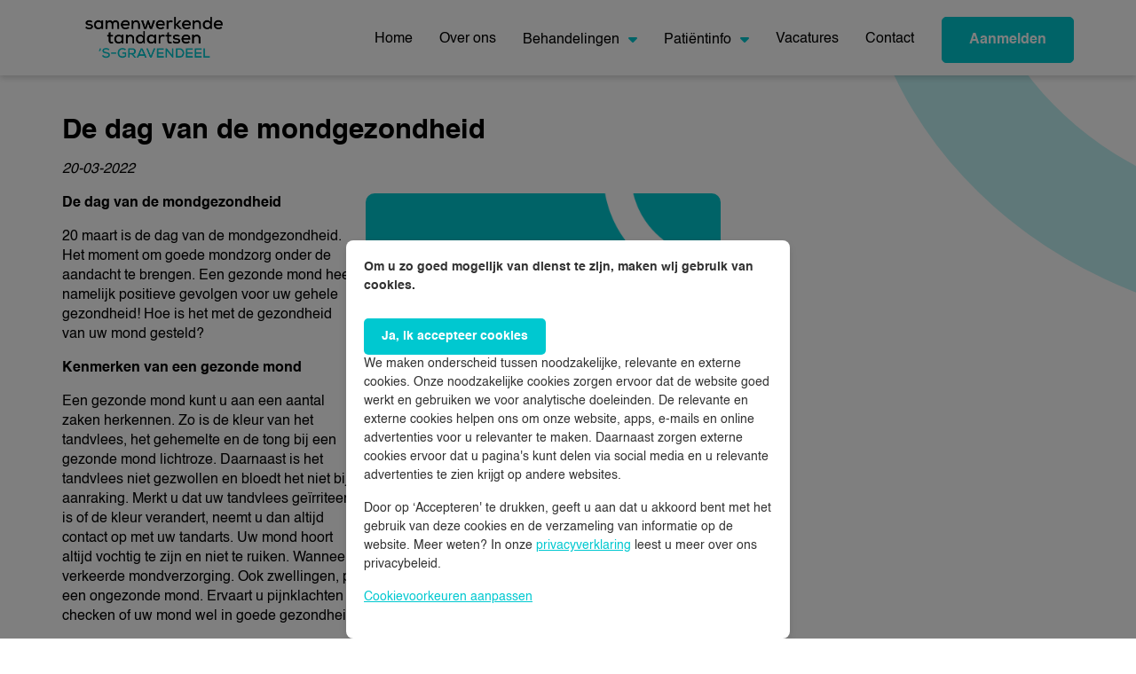

--- FILE ---
content_type: text/html; charset=utf-8
request_url: https://www.tandarts-sgravendeel.nl/action/news/item/222/de-dag-van-de-mondgezondheid/
body_size: 7959
content:
<!DOCTYPE html>
<html lang="nl"><head><script src="https://code.jquery.com/jquery-3.4.1.min.js" integrity="sha256-CSXorXvZcTkaix6Yvo6HppcZGetbYMGWSFlBw8HfCJo=" crossorigin="anonymous"></script>
<meta http-equiv="Content-Type" content="text/html; charset=utf-8" /><title>De dag van de mondgezondheid</title><link rel="stylesheet" type="text/css" href="https://www.tandarts-sgravendeel.nl/modules/widgets/siteobjects/widgets/widgets.css?__build__=166" media="all" />
<link rel="stylesheet" type="text/css" href="https://maxcdn.bootstrapcdn.com/font-awesome/4.4.0/css/font-awesome.min.css?__build__=166" media="all" />
<link rel="stylesheet" type="text/css" href="https://www.tandarts-sgravendeel.nl/templates/dentalpractice/css/print.css?__build__=166" media="print" />
<link rel="stylesheet" type="text/css" href="https://www.tandarts-sgravendeel.nl/modules/yext/siteobjects/openinghours/openinghours.css?__build__=166" media="all" />
<link rel="stylesheet" type="text/css" href="https://www.tandarts-sgravendeel.nl/modules/clinics/siteobjects/dropdown/dropdown.css?__build__=166" media="all" />
<link rel="stylesheet" type="text/css" href="https://www.tandarts-sgravendeel.nl/core/styles/messages.css?__build__=166" media="all" />
<link rel="stylesheet" type="text/css" href="https://www.tandarts-sgravendeel.nl/components/jquery/jquery-ui-1.11.1.custom/jquery-ui.min.css?__build__=166" media="all" />
<style type="text/css">

#elementRow_22839 span, #elementSecondRow_22839 span { display:block; margin: 0; padding-left: 0;}
#elementRow_22839 span.radio-inline, #elementSecondRow_22839 span.checkbox-inline { padding-left: 20px; }
#elementRow_32771{ display: none; }
#elementRow_32772{ display: none; }
.hilite { background-color: yellow; }
</style>
<script  src="https://www.tandarts-sgravendeel.nl/components/jquery/jquery-2.1.1.min.js?__build__=166" type="text/javascript"></script>
<script  src="https://www.tandarts-sgravendeel.nl/components/jquery/jquery-migrate-1.2.1.min.js?__build__=166" type="text/javascript"></script>
<script  src="https://www.tandarts-sgravendeel.nl/components/jquery/jquery-ui-1.11.1.custom/jquery-ui.min.js?__build__=166" type="text/javascript"></script>
<script  src="https://www.tandarts-sgravendeel.nl/core/scripts/cms.min.js?__build__=166" type="text/javascript"></script>
<script  src="https://www.google.com/recaptcha/api.js?render=6LdB6pokAAAAANlxKF_aH45zlyLqTc9WnwFQacBf&amp;__build__=166" type="text/javascript"></script>
<script  src="https://www.google.com/recaptcha/api.js?render=6LdB6pokAAAAANlxKF_aH45zlyLqTc9WnwFQacBf&amp;__build__=166" type="text/javascript"></script>
<script  src="https://www.google.com/recaptcha/api.js?render=6LdB6pokAAAAANlxKF_aH45zlyLqTc9WnwFQacBf&amp;__build__=166" type="text/javascript"></script>
<script  src="https://www.google.com/recaptcha/api.js?render=6LdB6pokAAAAANlxKF_aH45zlyLqTc9WnwFQacBf&amp;__build__=166" type="text/javascript"></script>
<script  src="https://www.google.com/recaptcha/api.js?render=6LdB6pokAAAAANlxKF_aH45zlyLqTc9WnwFQacBf&amp;__build__=166" type="text/javascript"></script>
<script  src="https://www.google.com/recaptcha/api.js?render=6LdB6pokAAAAANlxKF_aH45zlyLqTc9WnwFQacBf&amp;__build__=166" type="text/javascript"></script>
<script  src="https://www.google.com/recaptcha/api.js?render=6LdB6pokAAAAANlxKF_aH45zlyLqTc9WnwFQacBf&amp;__build__=166" type="text/javascript"></script>
<script type="text/javascript">
var $j = jQuery.noConflict();
var siteTitle = "Samenwerkende Tandartsen - &#039;s-Gravendeel";
var currentTemplate = "dentalpractice";
</script>
<script async src="https://www.tandarts-sgravendeel.nl/modules/forms/siteobjects/form/form.js?__build__=166" type="text/javascript"></script>
<script async src="https://www.tandarts-sgravendeel.nl/modules/forms/validation.js?__build__=166" type="text/javascript"></script>
<script async src="https://www.tandarts-sgravendeel.nl/modules/widgets/siteobjects/widgets/widgets.js?__build__=166" type="text/javascript"></script>
<script async src="https://www.tandarts-sgravendeel.nl/modules/news/siteobjects/slider/slider.js?__build__=166" type="text/javascript"></script>
<script async src="https://www.tandarts-sgravendeel.nl/templates/dentalpractice/js/all.js?__build__=166" type="text/javascript"></script>
<script async src="https://www.tandarts-sgravendeel.nl/core/scripts/messages.min.js?__build__=166" type="text/javascript"></script>
<script async src="https://www.tandarts-sgravendeel.nl/components/jquery/local/datepicker-nl.min.js?__build__=166" type="text/javascript"></script>
<script async src="https://www.tandarts-sgravendeel.nl/components/se-hilite-1.5/se_hilite.js?__build__=166" type="text/javascript"></script>
<script async src="https://www.tandarts-sgravendeel.nl/components/smarty_ajax-0.2/js/smarty_ajax.js?__build__=166" type="text/javascript"></script>
<script type="text/javascript">
httpPath = "https://www.tandarts-sgravendeel.nl/"; // Backwards compatibility
CMS.httpPath = "https://www.tandarts-sgravendeel.nl/";
CMS.ajaxPath = "https://www.tandarts-sgravendeel.nl/ajax.php";

					jQuery(document).ready(function() {
                        jQuery('form#generatedForm_2414').submit(function(e) {
                            if( jQuery('form#generatedForm_2414 input[name=reCaptchaResponse1]').val() == '' ) 
                            {
                                e.preventDefault();

                                grecaptcha.ready(function() {
                                    grecaptcha.execute('6LdB6pokAAAAANlxKF_aH45zlyLqTc9WnwFQacBf', {action: 'captchaelement1'}).then(function(token) {
                                        jQuery('form#generatedForm_2414 input[name=reCaptchaResponse1]').val(token);
                                        jQuery('form#generatedForm_2414 input[type=submit]').trigger('click');
                                    });
                                });
                            }
                        });
					});
			

					jQuery(document).ready(function() {
                        jQuery('form#generatedForm_2410').submit(function(e) {
                            if( jQuery('form#generatedForm_2410 input[name=reCaptchaResponse2]').val() == '' ) 
                            {
                                e.preventDefault();

                                grecaptcha.ready(function() {
                                    grecaptcha.execute('6LdB6pokAAAAANlxKF_aH45zlyLqTc9WnwFQacBf', {action: 'captchaelement2'}).then(function(token) {
                                        jQuery('form#generatedForm_2410 input[name=reCaptchaResponse2]').val(token);
                                        jQuery('form#generatedForm_2410 input[type=submit]').trigger('click');
                                    });
                                });
                            }
                        });
					});
			

					jQuery(document).ready(function() {
                        jQuery('form#generatedForm_2424').submit(function(e) {
                            if( jQuery('form#generatedForm_2424 input[name=reCaptchaResponse3]').val() == '' ) 
                            {
                                e.preventDefault();

                                grecaptcha.ready(function() {
                                    grecaptcha.execute('6LdB6pokAAAAANlxKF_aH45zlyLqTc9WnwFQacBf', {action: 'captchaelement3'}).then(function(token) {
                                        jQuery('form#generatedForm_2424 input[name=reCaptchaResponse3]').val(token);
                                        jQuery('form#generatedForm_2424 input[type=submit]').trigger('click');
                                    });
                                });
                            }
                        });
					});
			

					jQuery(document).ready(function() {
                        jQuery('form#generatedForm_2414').submit(function(e) {
                            if( jQuery('form#generatedForm_2414 input[name=reCaptchaResponse4]').val() == '' ) 
                            {
                                e.preventDefault();

                                grecaptcha.ready(function() {
                                    grecaptcha.execute('6LdB6pokAAAAANlxKF_aH45zlyLqTc9WnwFQacBf', {action: 'captchaelement4'}).then(function(token) {
                                        jQuery('form#generatedForm_2414 input[name=reCaptchaResponse4]').val(token);
                                        jQuery('form#generatedForm_2414 input[type=submit]').trigger('click');
                                    });
                                });
                            }
                        });
					});
			

					jQuery(document).ready(function() {
                        jQuery('form#generatedForm_2408').submit(function(e) {
                            if( jQuery('form#generatedForm_2408 input[name=reCaptchaResponse5]').val() == '' ) 
                            {
                                e.preventDefault();

                                grecaptcha.ready(function() {
                                    grecaptcha.execute('6LdB6pokAAAAANlxKF_aH45zlyLqTc9WnwFQacBf', {action: 'captchaelement5'}).then(function(token) {
                                        jQuery('form#generatedForm_2408 input[name=reCaptchaResponse5]').val(token);
                                        jQuery('form#generatedForm_2408 input[type=submit]').trigger('click');
                                    });
                                });
                            }
                        });
					});
			

					jQuery(document).ready(function() {
                        jQuery('form#generatedForm_2409').submit(function(e) {
                            if( jQuery('form#generatedForm_2409 input[name=reCaptchaResponse6]').val() == '' ) 
                            {
                                e.preventDefault();

                                grecaptcha.ready(function() {
                                    grecaptcha.execute('6LdB6pokAAAAANlxKF_aH45zlyLqTc9WnwFQacBf', {action: 'captchaelement6'}).then(function(token) {
                                        jQuery('form#generatedForm_2409 input[name=reCaptchaResponse6]').val(token);
                                        jQuery('form#generatedForm_2409 input[type=submit]').trigger('click');
                                    });
                                });
                            }
                        });
					});
			

					jQuery(document).ready(function() {
                        jQuery('form#generatedForm_2417').submit(function(e) {
                            if( jQuery('form#generatedForm_2417 input[name=reCaptchaResponse7]').val() == '' ) 
                            {
                                e.preventDefault();

                                grecaptcha.ready(function() {
                                    grecaptcha.execute('6LdB6pokAAAAANlxKF_aH45zlyLqTc9WnwFQacBf', {action: 'captchaelement7'}).then(function(token) {
                                        jQuery('form#generatedForm_2417 input[name=reCaptchaResponse7]').val(token);
                                        jQuery('form#generatedForm_2417 input[type=submit]').trigger('click');
                                    });
                                });
                            }
                        });
					});
			

jQuery(window).load(function () {
			Hilite.style_name_suffix = false;
			Hilite.hilite();
		});
var ajaxUrl = 'https://www.tandarts-sgravendeel.nl/ajax.php';
</script>
<link rel="shortcut icon" type="image/png" href="/dynamic/media/300/images/icons/favicon cd.png" /><!-- Google Tag Manager -->
<script>(function(w,d,s,l,i){w[l]=w[l]||[];w[l].push({'gtm.start':
new Date().getTime(),event:'gtm.js'});var f=d.getElementsByTagName(s)[0],
j=d.createElement(s),dl=l!='dataLayer'?'&l='+l:'';j.async=true;j.src=
'https://www.googletagmanager.com/gtm.js?id='+i+dl;f.parentNode.insertBefore(j,f);
})(window,document,'script','dataLayer','GTM-NNL78CG');</script>
<!-- End Google Tag Manager --><meta name="google-site-verification" content="OG1VVboO0X6B72lDpLl09PKDb8iMCLfHjTwvM8uCNV8" /><style>
  .siteobject_sliders_slider .sliderimage img,  .openings-hours-default, .image img, #onze-praktijk img {border-radius: 10px;}
  .testimonialBox .bg { border-radius: 5px;}
  .serviceBox img {border-radius: 10px;}
  .dynamicForm .error {color:red;}
  .highlight-form {background-color: var(--t2-box-color);  border-radius:8px; padding: 10px;}
  .welcomeBox .onze {background-color: var(--t2-secondary-color) !important; color: white !important;}
  .welcomeBox .onze a {color: white !important; font-weight: 700;}
</style>
			<!--[if lt IE 9]>
			<script src="https://www.tandarts-sgravendeel.nl/components/html5shiv-3.7.2/html5shiv-printshiv.js"></script>
			<![endif]-->				
		<meta name="robots" content="index,follow" />
<link rel="home" href="https://www.tandarts-sgravendeel.nl/" /><link rel="contents" href="https://www.tandarts-sgravendeel.nl/action/pages/sitemap/0" /><link rel="search" href="https://www.tandarts-sgravendeel.nl/search/" /><meta http-equiv="X-UA-Compatible" content="IE=edge"><meta name="viewport" content="width=device-width, initial-scale=1, maximum-scale=1" /><link rel="stylesheet" href="https://www.tandarts-sgravendeel.nl/templates/dentalpractice/assets/styles/vendor/bootstrap.min.css" /><link rel="stylesheet" href="https://www.tandarts-sgravendeel.nl/templates/dentalpractice/assets/styles/vendor/slick.css" /><link rel="stylesheet" href="https://www.tandarts-sgravendeel.nl/templates/dentalpractice/assets/styles/main.css" /><link rel="stylesheet" href="https://www.tandarts-sgravendeel.nl/templates/dentalpractice/css/custom.css" /></head><body class="content-type-columnright "><!-- Google Tag Manager (noscript) -->
<noscript><iframe src="https://www.googletagmanager.com/ns.html?id=GTM-NNL78CG"
height="0" width="0" style="display:none;visibility:hidden"></iframe></noscript>
<!-- End Google Tag Manager (noscript) --><!--  / wrapper \ --><div id="wrapper"><!--  / progress bar \ --><div class="progress-bar"></div><!--  \ progress bar / --><!--  / main container \ --><div id="mainCntr"><!--  / header container \ -->
<header id="headerCntr">
    <div class="container">
        <div class="row align-items-center">
            <div class="col-md-4 col-lg-3">
                <a class="logo" href="https://www.tandarts-sgravendeel.nl/" title="Samenwerkende Tandartsen - 's-Gravendeel">
                    <img src="/dynamic/media/339/images/Logo_ST_'sgravendeel.png" alt="Samenwerkende Tandartsen - 's-Gravendeel">
                </a>
            </div>

            <div class="col-md-8 col-lg-9">
                <div class="d-flex align-items-center justify-content-end">
    <!--  / menu box \ -->
    <nav class="menuBox" id="nav">
        <ul class="m-lg-0 p-0 d-lg-flex"><li id="pagecat_15735"><a href="https://www.tandarts-sgravendeel.nl/">Home</a></li><li id="pagecat_15736"><a href="https://www.tandarts-sgravendeel.nl/over-ons">Over ons</a></li><li id="pagecat_15737"><a href="https://www.tandarts-sgravendeel.nl/behandelingen" class="arrow">Behandelingen<b class="caret"></b></a><div class="mega-menu"><div class="container"><div class="d-md-flex flex-wrap"><div class="sub-menu position-relative"><ul class="level1"><li id="treatmentFolder1" class="cat-bold"><a href="https://www.tandarts-sgravendeel.nl/behandelingen/algemene-tandheelkunde/">Algemene tandheelkunde</a><li id="treatment1"><a href="https://www.tandarts-sgravendeel.nl/behandelingen/algemene-tandheelkunde/periode-controle">Periodieke controle</a></li><li id="treatment5"><a href="https://www.tandarts-sgravendeel.nl/behandelingen/algemene-tandheelkunde/wortelkanaalbehandeling/">Wortelkanaalbehandeling</a></li><li id="treatment6"><a href="https://www.tandarts-sgravendeel.nl/behandelingen/algemene-tandheelkunde/sealen">Sealen</a></li><li id="treatment12"><a href="https://www.tandarts-sgravendeel.nl/behandelingen/algemene-tandheelkunde/tandvleesontsteking">Tandvleesontsteking</a></li></li><li id="treatmentFolder4" class="cat-mt cat-bold"><a href="https://www.tandarts-sgravendeel.nl/behandelingen/cosmetische-tandheelkunde">Cosmetische tandheelkunde</a><li id="treatment15"><a href="https://www.tandarts-sgravendeel.nl/behandelingen/cosmetische-tandheelkunde/tanden-bleken/">Tanden bleken</a></li><li id="treatment16"><a href="https://www.tandarts-sgravendeel.nl/behandelingen/cosmetische-tandheelkunde/facings/">Facings</a></li><li id="treatment17"><a href="https://www.tandarts-sgravendeel.nl/behandelingen/cosmetische-tandheelkunde/witte-vullingen/">Witte vullingen</a></li></li></ul></div><div class="sub-menu position-relative"><ul class="level1"><li id="treatmentFolder6" class="cat-bold"><a href="https://www.tandarts-sgravendeel.nl/behandelingen/mondhygiene/">Mondhygiëne</a><li id="treatment34"><a href="https://www.tandarts-sgravendeel.nl/behandelingen/mondhygiene/tandplak/">Tandplak</a></li><li id="treatment35"><a href="https://www.tandarts-sgravendeel.nl/behandelingen/mondhygiene/gaatjes/">Gaatjes</a></li><li id="treatment36"><a href="https://www.tandarts-sgravendeel.nl/behandelingen/mondhygiene/gevoelige-tandhalzen/">Gevoelige tandhalzen</a></li><li id="treatment38"><a href="https://www.tandarts-sgravendeel.nl/behandelingen/mondhygiene/aften/">Aften</a></li><li id="treatment39"><a href="https://www.tandarts-sgravendeel.nl/behandelingen/mondhygiene/droge-mond/">Droge mond</a></li><li id="treatment40"><a href="https://www.tandarts-sgravendeel.nl/behandelingen/mondhygiene/verkleurde-tanden/">Verkleurde tanden</a></li></li></ul></div><div class="sub-menu position-relative"><ul class="level1"><li id="treatmentFolder2" class="cat-bold"><a href="https://www.tandarts-sgravendeel.nl/behandelingen/gebitsprotheses/">Gebitsprotheses</a><li id="treatment7"><a href="https://www.tandarts-sgravendeel.nl/behandelingen/gebits-protheses/kunstgebit">Kunstgebit</a></li><li id="treatment8"><a href="https://www.tandarts-sgravendeel.nl/behandelingen/gebits-protheses/klikprothese">Klikprothese</a></li><li id="treatment9"><a href="https://www.tandarts-sgravendeel.nl/behandelingen/gebits-protheses/vaste-prothese">Vaste prothese</a></li><li id="treatment41"><a href="https://www.tandarts-sgravendeel.nl/behandelingen/gebitsprotheses/vervanging-kunstgebit/">Vervanging kunstgebit</a></li><li id="treatment10"><a href="https://www.tandarts-sgravendeel.nl/behandelingen/gebits-protheses/pasvorm-bijwerken">Pasvorm bijwerken </a></li><li id="treatment13"><a href="https://www.tandarts-sgravendeel.nl/behandelingen/gebits-protheses/vijfstappenplan">Vijfstappenplan</a></li></li></ul></div><div class="sub-menu position-relative"><ul class="level1"><li id="treatmentFolder5" class="cat-bold"><a href="https://www.tandarts-sgravendeel.nl/behandelingen/kindertandheelkunde/kindertandheelkunde">Kindertandheelkunde</a><li id="treatment20" class="d-none"><a href="https://www.tandarts-sgravendeel.nl/behandelingen/kindertandheelkunde/kindertandheelkunde">Kindertandheelkunde</a></li><li id="treatment27" class="d-none"><a href="https://www.tandarts-sgravendeel.nl/behandelingen/kindertandheelkunde/melkgebit/">Melkgebit</a></li><li id="treatment31" class="d-none"><a href="https://www.tandarts-sgravendeel.nl/behandelingen/kindertandheelkunde/poetsinstructies/">Poetsinstructies</a></li><li id="treatment33" class="d-none"><a href="https://www.tandarts-sgravendeel.nl/behandelingen/kindertandheelkunde/spreekbeurt-over-de-tandarts/">Spreekbeurt over de tandarts</a></li><li id="treatment51" class="d-none"><a href="https://www.tandarts-sgravendeel.nl/behandelingen/kindertandheelkunde/gewoon-gaaf/">Gewoon Gaaf</a></li></li><li id="treatmentFolder7" class="cat-bold"><a href="https://www.tandarts-sgravendeel.nl/behandelingen/kronen-en-bruggen/">Kronen- en bruggen</a></li><li id="treatmentFolder9" class="cat-bold"><a href="https://www.tandarts-sgravendeel.nl/behandelingen/bang-voor-de-tandarts/">Bang voor de tandarts</a></li></ul></div></div></div></div></li><li id="pagecat_15738"><a href="https://www.tandarts-sgravendeel.nl/patientinfo/knmt-praktijkvisitatie/" class="arrow">Patiëntinfo<b class="caret"></b></a><div class="mega-menu"><div class="container"><div class="d-md-flex flex-wrap"><div class="sub-menu position-relative"><ul class="level1"><li id="pagecat_15739"><a href="https://www.tandarts-sgravendeel.nl/patientinfo/algemene-informatie/">Algemene informatie</a><li id="page_33772"><a href="https://www.tandarts-sgravendeel.nl/patientinfo/werkwijze-en-huisregels/">Werkwijze en huisregels </a></li><li id="page_33773"><a href="https://www.tandarts-sgravendeel.nl/patientinfo/kwaliteitsbeleid-praktijk/">Kwaliteitsbeleid</a></li><li id="page_33774"><a href="https://www.tandarts-sgravendeel.nl/patientinfo/patientveiligheid/">Patiëntveiligheid</a></li><li id="page_33775"><a href="https://www.tandarts-sgravendeel.nl/patientinfo/garantieregeling/">Garantieregeling</a></li><li id="page_33776"><a href="https://www.tandarts-sgravendeel.nl/patientinfo/klachtafhandeling/">Klachtenafhandeling</a></li><li id="page_33777"><a href="https://www.tandarts-sgravendeel.nl/patientinfo/algemene-informatie/folders/">Informatiefolders</a></li></li></ul></div><div class="sub-menu position-relative"><ul class="level1"><li id="pagecat_15740" class="cat-bold"><a href="https://www.tandarts-sgravendeel.nl/patientinfo/tarieven/">Tarieven</a><li id="page_33779"><a href="https://www.tandarts-sgravendeel.nl/patientinfo/tarieven/tandartsrekening/">Tandartsrekening</a></li><li id="page_33780"><a href="https://www.tandarts-sgravendeel.nl/patientinfo/tarieven/vergoedingen-zorgverzekeraar/">Vergoedingen zorgverzekeraar</a></li><li id="page_33781"><a href="https://www.tandarts-sgravendeel.nl/patientinfo/tarieven/eigen-risico-en-eigen-bijdrage/">Het 'eigen risico' en de 'eigen bijdrage'</a></li></li></ul></div></div></div></div></li><li id="pagecat_15741"><a href="https://www.tandarts-sgravendeel.nl/vacatures/">Vacatures</a></li><li id="pagecat_15742"><a href="https://www.tandarts-sgravendeel.nl/contact/">Contact</a></li></ul>

                    <div class="w-100 text-center">
                <a href="/aanmelden/" class="btn btn-primary d-lg-none aanmeld-button" title="Aanmelden">Aanmelden</a>
            </div>
            </nav>
    <!--  \ menu box / -->

    <a class="hamburger js-mobile-toggle" href="#"><span></span></a>

            <a href="/aanmelden/" class="btn btn-primary d-none d-lg-block aanmeld-button" title="Aanmelden">Aanmelden</a>
    </div>            </div>
        </div>
    </div>
</header>
<!--  \ header container / --><!--  / content container \ --><main id="contentCntr">
<!--  / service box \ -->
<div class="serviceBox">
    <div class="container">
        <div class="mm-spacer w-100">
            <div class="row">
                <div class="col-md-8">
                    <div class="content w-100">
                        <div class="siteobject_news_item"><h1>De dag van de mondgezondheid</h1>
<div><i>20-03-2022</i></div>
<div><p><img alt="" src="https://www.tandarts-sgravendeel.nl/dynamic/media/1/images/Dag%20vd%20mondgezondheid.jpg" style="width: 400px; height: 400px; float: right; margin-left: 10px; margin-right: 10px;" /></p>

<p><strong>De dag van de mondgezondheid</strong></p>

<p>20 maart is de dag van de mondgezondheid. Het moment om goede mondzorg onder de aandacht te brengen. Een gezonde mond heeft namelijk positieve gevolgen voor uw gehele gezondheid! Hoe is het met de gezondheid van uw mond gesteld?</p>

<p><strong>Kenmerken van een gezonde mond</strong></p>

<p>Een gezonde mond kunt u aan een aantal zaken herkennen. Zo is de kleur van het tandvlees, het gehemelte en de tong bij een gezonde mond lichtroze. Daarnaast is het tandvlees niet gezwollen en bloedt het niet bij aanraking. Merkt u dat uw tandvlees ge&iuml;rriteerd is of de kleur verandert, neemt u dan altijd contact op met uw tandarts. Uw mond hoort altijd vochtig te zijn en niet te ruiken. Wanneer u last heeft van een slechte adem kan dit komen door een verkeerde mondverzorging. Ook zwellingen, puistjes of zweertjes in de mond of lippen kunnen wijzen op een ongezonde mond. Ervaart u pijnklachten dan is dit ook een reden om aan de bel te trekken en te laten checken of uw mond wel in goede gezondheid verkeert.</p>

<p><strong>Waarom mondzorg zo belangrijk is</strong></p>

<p>Wist u dat er aandoeningen zijn die in de mond voor het eerst zichtbaar worden?&nbsp;Deze kunnen onder andere door middel van pijnklachten, wondjes en ontstekingen naar voren komen. Daarnaast kunnen problemen in de mond gevolgen hebben voor uw algehele gezondheid. Zo kunnen mondproblemen in verband worden gebracht met bijvoorbeeld hart- en vaatziekten, suikerziekte en longklachten.&nbsp;Vaak wordt de invloed van goede mondzorg voor de algehele gezondheid onderschat, waardoor men onnodige gezondheidsrisico&#39;s loopt. Goede mondzorg speelt dus een belangrijke rol in de kwaliteit van leven.</p>

<p><strong>Dit kunt u doen voor een goede mondgezondheid</strong></p>

<p>Naast&nbsp;regelmatig op controle gaan bij de tandarts, kunt u zelf thuis het nodige doen om uw mondgezondheid te verbeteren.</p>

<p style="margin-left:60.0pt;">1.&nbsp;&nbsp;&nbsp;&nbsp;&nbsp;&nbsp; Dagelijks reinigen van het gebit: poets minimaal twee keer per dag,&nbsp;twee minuten, met fluoridetandpasta en gebruik tandenstokers of ragers om tussen uw tanden te reinigen.</p>

<p style="margin-left:60.0pt;">2.&nbsp;&nbsp;&nbsp;&nbsp;&nbsp;&nbsp; Beperk het aantal eet- en drinkmomenten naar maximaal zeven eet- en drinkmomenten per dag. Hierdoor beperkt u het aantal zuuraanvallen op uw gebit.&nbsp;Houd met name de drinkmomenten zo kort mogelijk.</p>

<p style="margin-left:60.0pt;">3.&nbsp; &nbsp; &nbsp; &nbsp;Drink water bij dorst, beperk het drinken van suikerhoudende en zure dranken.</p>

<p style="margin-left:60.0pt;">4.&nbsp;&nbsp;&nbsp;&nbsp;&nbsp;&nbsp; Wacht na het eten en drinken van zure producten ongeveer een uur met het poetsen van uw tanden. Hiermee voorkomt u dat u de glazuurlaag van uw gebit aantast.</p>

<p style="margin-left:60.0pt;">5.&nbsp; &nbsp; &nbsp; &nbsp;Zorg voor een gezond en gevarieerd voedingspatroon.</p>

<p><strong>Mondgezondheid voor uw kind</strong></p>

<p>Meer dan twee op de drie kinderen hebben voor hun 18e verjaardag al minstens &eacute;&eacute;n gaatje in het gebit. Hartstikke zonde natuurlijk, zeker omdat dit voorkomen kan worden door goede mondzorg. Komt het eerste tandje door bij uw zoon of dochter? Neem ze dan gelijk een keertje mee naar de tandarts. Zo kunnen ze hieraan wennen en kan de tandarts in de gaten houden of de mondgezondheid van uw kind op peil blijft. Verder is het voor het gebit van uw kind erg belangrijk om ook twee keer per dag minimaal twee minuten gepoetst te worden en is het verstandig om kinderen geen flesjes met (dik)sap of limonade te geven, ook niet naar bed. Wilt u meer weten over hoe u het gebit van uw kind gezond houdt? Doe hier de test: <a href="https://www.allesoverhetgebit.nl/nieuws/nul-gaatjes-voor-je-kind-hoe-doe-je-dat/">https://www.allesoverhetgebit.nl/nieuws/nul-gaatjes-voor-je-kind-hoe-doe-je-dat/</a></p>

<p>Heeft u nog geen afspraak staan? <strong><a href="https://www.tandarts-sgravendeel.nl/contact/afspraak-maken/">Maak een controle afspraak bij uw tandarts</a></strong>. Uw gehele mond wordt tijdens de controle gecheckt en er kan advies worden gegeven over de beste verzorging van uw gebit.</p>
</div>
<div><a href="#" onclick="history.go(-1);return false;">Terug</a></div>
</div>
                    </div>
                </div>
                            </div>
        </div>
    </div>
</div>
<!--  \ service box / --></main><!--  \ content container / --><!--  / footer container \ -->
<footer id="footerCntr">
    <!--  / footer box \ -->
    <div class="footerBox">
        <div class="container">
            <div class="d-flex flex-wrap w-100 justify-content-between">
                                    <div class="sign">
                        <p><span class="footer-title">Bent u al pati&euml;nt bij ons?</span></p>

<p><a class="btn btn-secondary" href="https://www.tandarts-sgravendeel.nl/contact/afspraak-maken/">Afspraak maken</a></p>

                                                    <div class="aanmeld-formulier">
                                <hr />
<p><span class="footer-title">Nog g&eacute;&eacute;n pati&euml;nt bij ons? Meld&nbsp;u dan hieronder aan:</span></p>

<p></p>

<div class="siteobject_forms_form"><form id="generatedForm_2414" method="post" action="https://www.tandarts-sgravendeel.nl/action/news/item/222/de-dag-van-de-mondgezondheid/"><input type="hidden" name="formID" value="generatedForm_2414" />




<div class="dynamicForm" id="table_generatedForm_2414">
						<div class="row row_ElementRadio " id="elementRow_22763">
				<div class="col-sm-4">
					Geboortegeslacht/Birth gender:*
				</div>
				<div class="col-sm-8">
					<span  class="form-check"><input type="radio" name="22763[]" id="22763[]_0" value="0" id="generatedForm_2414_22763" class="inputoption form-check-input " /><label for="22763[]_0">De heer (male)</label></span><span  class="form-check"><input type="radio" name="22763[]" id="22763[]_1" value="1" id="generatedForm_2414_22763" class="inputoption form-check-input " /><label for="22763[]_1">Mevrouw (female)</label></span>
									</div>
			</div>		
								<div class="row row_ElementText" id="elementRow_22762">
				<div class="col-xs-12">
					<input type="text" name="22762" value="" id="generatedForm_2414_22762" class="form-control " placeholder="Voornaam/First name *" />
										
				</div>
			</div>												
								<div class="row row_ElementText" id="elementRow_31310">
				<div class="col-xs-12">
					<input type="text" name="31310" value="" id="generatedForm_2414_31310" class="form-control " placeholder="Achternaam/Last name *" />
										
				</div>
			</div>												
								<div class="row row_ElementText" id="elementRow_22764">
				<div class="col-xs-12">
					<input type="text" name="22764" value="" id="generatedForm_2414_22764" class="form-control " placeholder="Telefoonnummer/Phone number *" />
										
				</div>
			</div>												
								<div class="row row_ElementText" id="elementRow_22765">
				<div class="col-xs-12">
					<input type="email" name="22765" value="" id="generatedForm_2414_22765" class="form-control " placeholder="E-mail *" />
										
				</div>
			</div>												
								<div class="row row_ElementText" id="elementRow_22836">
				<div class="col-xs-12">
					<input type="text" name="22836" value="" id="generatedForm_2414_22836" class="form-control " placeholder="Geboortedatum/Date of birth *" />
										
				</div>
			</div>												
								<div class="row row_ElementText" id="elementRow_25691">
				<div class="col-xs-12">
					<input type="text" name="25691" value="" id="generatedForm_2414_25691" class="form-control " placeholder="Straatnaam + huisnummer/Street name + number " />
										
				</div>
			</div>												
								<div class="row row_ElementText" id="elementRow_25692">
				<div class="col-xs-12">
					<input type="text" name="25692" value="" id="generatedForm_2414_25692" class="form-control " placeholder="Postcode/Zip code " />
										
				</div>
			</div>												
								<div class="row row_ElementText" id="elementRow_25693">
				<div class="col-xs-12">
					<input type="text" name="25693" value="" id="generatedForm_2414_25693" class="form-control " placeholder="Woonplaats/City " />
										
				</div>
			</div>												
								<div class="row row_ElementText" id="elementRow_22766">
				<div class="col-xs-12 ">
					BSN (direct invullen versnelt het aanmeldproces) (citizen service number):
				</div>
			</div>
			<div class="row row_ElementText" id="elementSecondRow_22766">
				<div class="col-xs-12">
					<input type="text" name="22766" value="" id="generatedForm_2414_22766" class="form-control " />
										
				</div>
			</div>
								<div class="row row_ElementRadio " id="elementRow_24703">
				<div class="col-sm-4">
					Staat u onder bewind?/Are you under guardianship?:*
				</div>
				<div class="col-sm-8">
					<span  class="form-check"><input type="radio" name="24703[]" id="24703[]_0" value="0" id="generatedForm_2414_24703" class="inputoption form-check-input " /><label for="24703[]_0">Ja (Yes)</label></span><span  class="form-check"><input type="radio" name="24703[]" id="24703[]_1" value="1" id="generatedForm_2414_24703" class="inputoption form-check-input " /><label for="24703[]_1">Nee (No)</label></span>
									</div>
			</div>		
								<div class="row row_ElementSelect " id="elementRow_32179">
				<div class="col-sm-4">
					Hoe bent u bij ons terecht gekomen?/How did you find us?:
				</div>
				<div class="col-sm-8">
					<select name="32179[]" id="32179_" id="generatedForm_2414_32179" class="selectbox form-control form-select "size="1" ><option value="" selected="selected">Maak een keuze</option><option value="0">Vrienden / familie / kennissen / buren (friends/family/neighbors)</option><option value="1">Advertentie in de krant (newspaper ad)</option><option value="2">Een flyer (a flyer)</option><option value="3">Ik kwam jullie tegen op social media (Social Media)</option><option value="4">Via Google (of een andere zoekmachine) (search engine like Google)</option><option value="5">Ik rijd regelmatig langs de praktijk (I regularly drive past the practice)</option><option value="6">Ik ben verwezen door een arts (I have been referred by a doctor/dentist)</option><option value="7">Anders (other)</option></select>
									</div>
			</div>		
								<div class="row row_ElementCaptcha" id="elementRow_captchav3_3b7e92ee89787192f9dfa321b8402ad1">
				<div class="col-xs-12">
					<input type="hidden" name="reCaptchaResponse1" value="" />
										
				</div>
			</div>
								<div class="row row_ElementSubmit " id="elementRow_submit">
				<div class="col-sm-4">
					
				</div>
				<div class="col-sm-8">
					<input name="submit" value="Versturen / Submit"  type="submit" value="Versturen / Submit" id="generatedForm_2414_submit" class="btn btn-secondary " />
									</div>
			</div>		
			</div></form></div>

<p>&nbsp;</p>

                            </div>
                                            </div>
                
                <div class="info">
                                            <div class="title">Samenwerkende Tandartsen 's-Gravendeel</div>
                    
                                                                        <div class="item w-100 d-flex">
                                <i class="fa-solid fa-location-dot"></i>
                                <address>
                                    Weegje 1F<br>                                    3295CT<br>                                    's-Gravendeel                                </address>
                            </div>
                        
                                                    <div class="item w-100 d-flex align-items-center">
                                <i class="fa-solid fa-phone"></i>
                                <a href="tel:0786731375" class="text-decoration-none">0786731375</a>
                            </div>
                        
                                                    <div class="item w-100 d-flex align-items-center">
                                <i class="fa-solid fa-envelope"></i>
                                <a href="mailto:sgravendeel@samenwerkendetandartsen.nl" class="text-decoration-none">sgravendeel@samenwerkendetandartsen.nl</a>
                            </div>
                        
                                                    <div class="item clock w-100 d-flex ">
                                <i class="fa-solid fa-clock"></i>
                                <div class="w-100 position-relative">
                                    <div class="siteobject_yext_openinghours">	<div class="time js-open-time">
		<div class="row">
			<div class="col-2 openinghours-day"><em>Ma</em></div>
			<div class="col-4 openinghours-time">8:00 - 13:00<br />13:30 - 17:00</div>
		</div>
	</div>

	<div class="week-time week-time-footer w-100">
		<ul>
							<li>
					<span>Ma</span>
					8:00 - 13:00<br />13:30 - 17:00
				</li>
							<li>
					<span>Di</span>
					8:00 - 13:00<br />13:30 - 17:00
				</li>
							<li>
					<span>Wo</span>
					8:00 - 13:00<br />13:30 - 17:00
				</li>
							<li>
					<span>Do</span>
					8:00 - 13:00<br />13:30 - 17:00
				</li>
							<li>
					<span>Vr</span>
					8:00 - 13:00<br />13:30 - 17:00
				</li>
							<li>
					<span>Za</span>
					Gesloten
				</li>
							<li>
					<span>Zo</span>
					Gesloten
				</li>
					</ul>

		
		
			</div>
</div>
                                </div>
                            </div>
                                            
                                            <div class="w-100 follow">
                            <div class="title">Volg ons ook op</div>
                            <ul class="m-0 p-0 d-flex">
                                <li><a href="https://www.facebook.com/SamenwerkendeTandartsensGravendeel" target="_blank" class="text-decoration-none"><i class="fa-brands fa-facebook-f"></i></a></li>                                                                                                                                                            </ul>
                        </div>
                                    </div>

                <div class="menu">
                    <p><span class="footer-title">Onderdeel van</span></p>

<p><a href="https://colosseumdental.nl/?utm_medium=referral&amp;utm_source=praktijksites&amp;utm_campaign=footer-praktijksites" target="_blank"><img alt="" src="https://www.tandarts-sgravendeel.nl/dynamic/media/300/images/CD_logo-wit(1).png" style="height: 44px; width: 200px;" /></a></p>

<p>&nbsp;</p>

<p><strong>Trotse partner van</strong></p>

<p><a href="https://colosseumdental.nl/jacobs-foundation/" target="_blank"><img alt="" src="https://www.tandarts-sgravendeel.nl/dynamic/media/300/images/JF_Logo.png" style="width: 200px; height: 66px;" /></a></p>

<p><a href="https://dentalhealthwithoutborders.dk/en/" target="_blank"><img alt="" src="https://www.tandarts-sgravendeel.nl/dynamic/media/300/images/DHWB%20bg.png" style="width: 200px; height: 42px;" /></a></p>

<p>&nbsp;</p>

<ul>
	<li><a href="https://www.tandarts-sgravendeel.nl/disclaimer/">Disclaimer</a></li>
	<li><a href="https://www.tandarts-sgravendeel.nl/privacy-statement/">Privacy Statement</a></li>
	<li><a href="https://www.tandarts-sgravendeel.nl/cookie-statement/">Cookie Statement</a></li>
	<li><a href="https://www.tandarts-sgravendeel.nl/dynamic/media/300/documents/Algemene%20voorwaarden%202026.pdf" target="_blank">Algemene voorwaarden</a></li>
</ul>

<p>KvK nummer: 24447874</p>

<p>&nbsp;</p>

<p><img alt="" src="https://www.tandarts-sgravendeel.nl/dynamic/media/300/images/Colosseum_Dental_Group_NL_Dutch_2025_Certification_Badge.png" style="width: 90px; height: 127px;" /></p>

<p></p>

                    















                </div>
            </div>
        </div>
    </div>
    <!--  \ footer box / -->
</footer>
<!--  \ footer container / --></div><!--  \ main container / --></div><!--  \ wrapper / --><script src="https://www.tandarts-sgravendeel.nl/templates/dentalpractice/assets/scripts/vendor/bootstrap.bundle.min.js"></script><script src="https://www.tandarts-sgravendeel.nl/templates/dentalpractice/assets/scripts/vendor/slick.js"></script><script src="https://www.tandarts-sgravendeel.nl/templates/dentalpractice/js/dentalpractice.datalayer.js"></script><script src="https://www.tandarts-sgravendeel.nl/templates/dentalpractice/assets/scripts/main.js"></script></body>
</html>

--- FILE ---
content_type: text/html; charset=utf-8
request_url: https://www.google.com/recaptcha/api2/anchor?ar=1&k=6LdB6pokAAAAANlxKF_aH45zlyLqTc9WnwFQacBf&co=aHR0cHM6Ly93d3cudGFuZGFydHMtc2dyYXZlbmRlZWwubmw6NDQz&hl=en&v=PoyoqOPhxBO7pBk68S4YbpHZ&size=invisible&anchor-ms=20000&execute-ms=30000&cb=b4vwq7oh2jac
body_size: 49004
content:
<!DOCTYPE HTML><html dir="ltr" lang="en"><head><meta http-equiv="Content-Type" content="text/html; charset=UTF-8">
<meta http-equiv="X-UA-Compatible" content="IE=edge">
<title>reCAPTCHA</title>
<style type="text/css">
/* cyrillic-ext */
@font-face {
  font-family: 'Roboto';
  font-style: normal;
  font-weight: 400;
  font-stretch: 100%;
  src: url(//fonts.gstatic.com/s/roboto/v48/KFO7CnqEu92Fr1ME7kSn66aGLdTylUAMa3GUBHMdazTgWw.woff2) format('woff2');
  unicode-range: U+0460-052F, U+1C80-1C8A, U+20B4, U+2DE0-2DFF, U+A640-A69F, U+FE2E-FE2F;
}
/* cyrillic */
@font-face {
  font-family: 'Roboto';
  font-style: normal;
  font-weight: 400;
  font-stretch: 100%;
  src: url(//fonts.gstatic.com/s/roboto/v48/KFO7CnqEu92Fr1ME7kSn66aGLdTylUAMa3iUBHMdazTgWw.woff2) format('woff2');
  unicode-range: U+0301, U+0400-045F, U+0490-0491, U+04B0-04B1, U+2116;
}
/* greek-ext */
@font-face {
  font-family: 'Roboto';
  font-style: normal;
  font-weight: 400;
  font-stretch: 100%;
  src: url(//fonts.gstatic.com/s/roboto/v48/KFO7CnqEu92Fr1ME7kSn66aGLdTylUAMa3CUBHMdazTgWw.woff2) format('woff2');
  unicode-range: U+1F00-1FFF;
}
/* greek */
@font-face {
  font-family: 'Roboto';
  font-style: normal;
  font-weight: 400;
  font-stretch: 100%;
  src: url(//fonts.gstatic.com/s/roboto/v48/KFO7CnqEu92Fr1ME7kSn66aGLdTylUAMa3-UBHMdazTgWw.woff2) format('woff2');
  unicode-range: U+0370-0377, U+037A-037F, U+0384-038A, U+038C, U+038E-03A1, U+03A3-03FF;
}
/* math */
@font-face {
  font-family: 'Roboto';
  font-style: normal;
  font-weight: 400;
  font-stretch: 100%;
  src: url(//fonts.gstatic.com/s/roboto/v48/KFO7CnqEu92Fr1ME7kSn66aGLdTylUAMawCUBHMdazTgWw.woff2) format('woff2');
  unicode-range: U+0302-0303, U+0305, U+0307-0308, U+0310, U+0312, U+0315, U+031A, U+0326-0327, U+032C, U+032F-0330, U+0332-0333, U+0338, U+033A, U+0346, U+034D, U+0391-03A1, U+03A3-03A9, U+03B1-03C9, U+03D1, U+03D5-03D6, U+03F0-03F1, U+03F4-03F5, U+2016-2017, U+2034-2038, U+203C, U+2040, U+2043, U+2047, U+2050, U+2057, U+205F, U+2070-2071, U+2074-208E, U+2090-209C, U+20D0-20DC, U+20E1, U+20E5-20EF, U+2100-2112, U+2114-2115, U+2117-2121, U+2123-214F, U+2190, U+2192, U+2194-21AE, U+21B0-21E5, U+21F1-21F2, U+21F4-2211, U+2213-2214, U+2216-22FF, U+2308-230B, U+2310, U+2319, U+231C-2321, U+2336-237A, U+237C, U+2395, U+239B-23B7, U+23D0, U+23DC-23E1, U+2474-2475, U+25AF, U+25B3, U+25B7, U+25BD, U+25C1, U+25CA, U+25CC, U+25FB, U+266D-266F, U+27C0-27FF, U+2900-2AFF, U+2B0E-2B11, U+2B30-2B4C, U+2BFE, U+3030, U+FF5B, U+FF5D, U+1D400-1D7FF, U+1EE00-1EEFF;
}
/* symbols */
@font-face {
  font-family: 'Roboto';
  font-style: normal;
  font-weight: 400;
  font-stretch: 100%;
  src: url(//fonts.gstatic.com/s/roboto/v48/KFO7CnqEu92Fr1ME7kSn66aGLdTylUAMaxKUBHMdazTgWw.woff2) format('woff2');
  unicode-range: U+0001-000C, U+000E-001F, U+007F-009F, U+20DD-20E0, U+20E2-20E4, U+2150-218F, U+2190, U+2192, U+2194-2199, U+21AF, U+21E6-21F0, U+21F3, U+2218-2219, U+2299, U+22C4-22C6, U+2300-243F, U+2440-244A, U+2460-24FF, U+25A0-27BF, U+2800-28FF, U+2921-2922, U+2981, U+29BF, U+29EB, U+2B00-2BFF, U+4DC0-4DFF, U+FFF9-FFFB, U+10140-1018E, U+10190-1019C, U+101A0, U+101D0-101FD, U+102E0-102FB, U+10E60-10E7E, U+1D2C0-1D2D3, U+1D2E0-1D37F, U+1F000-1F0FF, U+1F100-1F1AD, U+1F1E6-1F1FF, U+1F30D-1F30F, U+1F315, U+1F31C, U+1F31E, U+1F320-1F32C, U+1F336, U+1F378, U+1F37D, U+1F382, U+1F393-1F39F, U+1F3A7-1F3A8, U+1F3AC-1F3AF, U+1F3C2, U+1F3C4-1F3C6, U+1F3CA-1F3CE, U+1F3D4-1F3E0, U+1F3ED, U+1F3F1-1F3F3, U+1F3F5-1F3F7, U+1F408, U+1F415, U+1F41F, U+1F426, U+1F43F, U+1F441-1F442, U+1F444, U+1F446-1F449, U+1F44C-1F44E, U+1F453, U+1F46A, U+1F47D, U+1F4A3, U+1F4B0, U+1F4B3, U+1F4B9, U+1F4BB, U+1F4BF, U+1F4C8-1F4CB, U+1F4D6, U+1F4DA, U+1F4DF, U+1F4E3-1F4E6, U+1F4EA-1F4ED, U+1F4F7, U+1F4F9-1F4FB, U+1F4FD-1F4FE, U+1F503, U+1F507-1F50B, U+1F50D, U+1F512-1F513, U+1F53E-1F54A, U+1F54F-1F5FA, U+1F610, U+1F650-1F67F, U+1F687, U+1F68D, U+1F691, U+1F694, U+1F698, U+1F6AD, U+1F6B2, U+1F6B9-1F6BA, U+1F6BC, U+1F6C6-1F6CF, U+1F6D3-1F6D7, U+1F6E0-1F6EA, U+1F6F0-1F6F3, U+1F6F7-1F6FC, U+1F700-1F7FF, U+1F800-1F80B, U+1F810-1F847, U+1F850-1F859, U+1F860-1F887, U+1F890-1F8AD, U+1F8B0-1F8BB, U+1F8C0-1F8C1, U+1F900-1F90B, U+1F93B, U+1F946, U+1F984, U+1F996, U+1F9E9, U+1FA00-1FA6F, U+1FA70-1FA7C, U+1FA80-1FA89, U+1FA8F-1FAC6, U+1FACE-1FADC, U+1FADF-1FAE9, U+1FAF0-1FAF8, U+1FB00-1FBFF;
}
/* vietnamese */
@font-face {
  font-family: 'Roboto';
  font-style: normal;
  font-weight: 400;
  font-stretch: 100%;
  src: url(//fonts.gstatic.com/s/roboto/v48/KFO7CnqEu92Fr1ME7kSn66aGLdTylUAMa3OUBHMdazTgWw.woff2) format('woff2');
  unicode-range: U+0102-0103, U+0110-0111, U+0128-0129, U+0168-0169, U+01A0-01A1, U+01AF-01B0, U+0300-0301, U+0303-0304, U+0308-0309, U+0323, U+0329, U+1EA0-1EF9, U+20AB;
}
/* latin-ext */
@font-face {
  font-family: 'Roboto';
  font-style: normal;
  font-weight: 400;
  font-stretch: 100%;
  src: url(//fonts.gstatic.com/s/roboto/v48/KFO7CnqEu92Fr1ME7kSn66aGLdTylUAMa3KUBHMdazTgWw.woff2) format('woff2');
  unicode-range: U+0100-02BA, U+02BD-02C5, U+02C7-02CC, U+02CE-02D7, U+02DD-02FF, U+0304, U+0308, U+0329, U+1D00-1DBF, U+1E00-1E9F, U+1EF2-1EFF, U+2020, U+20A0-20AB, U+20AD-20C0, U+2113, U+2C60-2C7F, U+A720-A7FF;
}
/* latin */
@font-face {
  font-family: 'Roboto';
  font-style: normal;
  font-weight: 400;
  font-stretch: 100%;
  src: url(//fonts.gstatic.com/s/roboto/v48/KFO7CnqEu92Fr1ME7kSn66aGLdTylUAMa3yUBHMdazQ.woff2) format('woff2');
  unicode-range: U+0000-00FF, U+0131, U+0152-0153, U+02BB-02BC, U+02C6, U+02DA, U+02DC, U+0304, U+0308, U+0329, U+2000-206F, U+20AC, U+2122, U+2191, U+2193, U+2212, U+2215, U+FEFF, U+FFFD;
}
/* cyrillic-ext */
@font-face {
  font-family: 'Roboto';
  font-style: normal;
  font-weight: 500;
  font-stretch: 100%;
  src: url(//fonts.gstatic.com/s/roboto/v48/KFO7CnqEu92Fr1ME7kSn66aGLdTylUAMa3GUBHMdazTgWw.woff2) format('woff2');
  unicode-range: U+0460-052F, U+1C80-1C8A, U+20B4, U+2DE0-2DFF, U+A640-A69F, U+FE2E-FE2F;
}
/* cyrillic */
@font-face {
  font-family: 'Roboto';
  font-style: normal;
  font-weight: 500;
  font-stretch: 100%;
  src: url(//fonts.gstatic.com/s/roboto/v48/KFO7CnqEu92Fr1ME7kSn66aGLdTylUAMa3iUBHMdazTgWw.woff2) format('woff2');
  unicode-range: U+0301, U+0400-045F, U+0490-0491, U+04B0-04B1, U+2116;
}
/* greek-ext */
@font-face {
  font-family: 'Roboto';
  font-style: normal;
  font-weight: 500;
  font-stretch: 100%;
  src: url(//fonts.gstatic.com/s/roboto/v48/KFO7CnqEu92Fr1ME7kSn66aGLdTylUAMa3CUBHMdazTgWw.woff2) format('woff2');
  unicode-range: U+1F00-1FFF;
}
/* greek */
@font-face {
  font-family: 'Roboto';
  font-style: normal;
  font-weight: 500;
  font-stretch: 100%;
  src: url(//fonts.gstatic.com/s/roboto/v48/KFO7CnqEu92Fr1ME7kSn66aGLdTylUAMa3-UBHMdazTgWw.woff2) format('woff2');
  unicode-range: U+0370-0377, U+037A-037F, U+0384-038A, U+038C, U+038E-03A1, U+03A3-03FF;
}
/* math */
@font-face {
  font-family: 'Roboto';
  font-style: normal;
  font-weight: 500;
  font-stretch: 100%;
  src: url(//fonts.gstatic.com/s/roboto/v48/KFO7CnqEu92Fr1ME7kSn66aGLdTylUAMawCUBHMdazTgWw.woff2) format('woff2');
  unicode-range: U+0302-0303, U+0305, U+0307-0308, U+0310, U+0312, U+0315, U+031A, U+0326-0327, U+032C, U+032F-0330, U+0332-0333, U+0338, U+033A, U+0346, U+034D, U+0391-03A1, U+03A3-03A9, U+03B1-03C9, U+03D1, U+03D5-03D6, U+03F0-03F1, U+03F4-03F5, U+2016-2017, U+2034-2038, U+203C, U+2040, U+2043, U+2047, U+2050, U+2057, U+205F, U+2070-2071, U+2074-208E, U+2090-209C, U+20D0-20DC, U+20E1, U+20E5-20EF, U+2100-2112, U+2114-2115, U+2117-2121, U+2123-214F, U+2190, U+2192, U+2194-21AE, U+21B0-21E5, U+21F1-21F2, U+21F4-2211, U+2213-2214, U+2216-22FF, U+2308-230B, U+2310, U+2319, U+231C-2321, U+2336-237A, U+237C, U+2395, U+239B-23B7, U+23D0, U+23DC-23E1, U+2474-2475, U+25AF, U+25B3, U+25B7, U+25BD, U+25C1, U+25CA, U+25CC, U+25FB, U+266D-266F, U+27C0-27FF, U+2900-2AFF, U+2B0E-2B11, U+2B30-2B4C, U+2BFE, U+3030, U+FF5B, U+FF5D, U+1D400-1D7FF, U+1EE00-1EEFF;
}
/* symbols */
@font-face {
  font-family: 'Roboto';
  font-style: normal;
  font-weight: 500;
  font-stretch: 100%;
  src: url(//fonts.gstatic.com/s/roboto/v48/KFO7CnqEu92Fr1ME7kSn66aGLdTylUAMaxKUBHMdazTgWw.woff2) format('woff2');
  unicode-range: U+0001-000C, U+000E-001F, U+007F-009F, U+20DD-20E0, U+20E2-20E4, U+2150-218F, U+2190, U+2192, U+2194-2199, U+21AF, U+21E6-21F0, U+21F3, U+2218-2219, U+2299, U+22C4-22C6, U+2300-243F, U+2440-244A, U+2460-24FF, U+25A0-27BF, U+2800-28FF, U+2921-2922, U+2981, U+29BF, U+29EB, U+2B00-2BFF, U+4DC0-4DFF, U+FFF9-FFFB, U+10140-1018E, U+10190-1019C, U+101A0, U+101D0-101FD, U+102E0-102FB, U+10E60-10E7E, U+1D2C0-1D2D3, U+1D2E0-1D37F, U+1F000-1F0FF, U+1F100-1F1AD, U+1F1E6-1F1FF, U+1F30D-1F30F, U+1F315, U+1F31C, U+1F31E, U+1F320-1F32C, U+1F336, U+1F378, U+1F37D, U+1F382, U+1F393-1F39F, U+1F3A7-1F3A8, U+1F3AC-1F3AF, U+1F3C2, U+1F3C4-1F3C6, U+1F3CA-1F3CE, U+1F3D4-1F3E0, U+1F3ED, U+1F3F1-1F3F3, U+1F3F5-1F3F7, U+1F408, U+1F415, U+1F41F, U+1F426, U+1F43F, U+1F441-1F442, U+1F444, U+1F446-1F449, U+1F44C-1F44E, U+1F453, U+1F46A, U+1F47D, U+1F4A3, U+1F4B0, U+1F4B3, U+1F4B9, U+1F4BB, U+1F4BF, U+1F4C8-1F4CB, U+1F4D6, U+1F4DA, U+1F4DF, U+1F4E3-1F4E6, U+1F4EA-1F4ED, U+1F4F7, U+1F4F9-1F4FB, U+1F4FD-1F4FE, U+1F503, U+1F507-1F50B, U+1F50D, U+1F512-1F513, U+1F53E-1F54A, U+1F54F-1F5FA, U+1F610, U+1F650-1F67F, U+1F687, U+1F68D, U+1F691, U+1F694, U+1F698, U+1F6AD, U+1F6B2, U+1F6B9-1F6BA, U+1F6BC, U+1F6C6-1F6CF, U+1F6D3-1F6D7, U+1F6E0-1F6EA, U+1F6F0-1F6F3, U+1F6F7-1F6FC, U+1F700-1F7FF, U+1F800-1F80B, U+1F810-1F847, U+1F850-1F859, U+1F860-1F887, U+1F890-1F8AD, U+1F8B0-1F8BB, U+1F8C0-1F8C1, U+1F900-1F90B, U+1F93B, U+1F946, U+1F984, U+1F996, U+1F9E9, U+1FA00-1FA6F, U+1FA70-1FA7C, U+1FA80-1FA89, U+1FA8F-1FAC6, U+1FACE-1FADC, U+1FADF-1FAE9, U+1FAF0-1FAF8, U+1FB00-1FBFF;
}
/* vietnamese */
@font-face {
  font-family: 'Roboto';
  font-style: normal;
  font-weight: 500;
  font-stretch: 100%;
  src: url(//fonts.gstatic.com/s/roboto/v48/KFO7CnqEu92Fr1ME7kSn66aGLdTylUAMa3OUBHMdazTgWw.woff2) format('woff2');
  unicode-range: U+0102-0103, U+0110-0111, U+0128-0129, U+0168-0169, U+01A0-01A1, U+01AF-01B0, U+0300-0301, U+0303-0304, U+0308-0309, U+0323, U+0329, U+1EA0-1EF9, U+20AB;
}
/* latin-ext */
@font-face {
  font-family: 'Roboto';
  font-style: normal;
  font-weight: 500;
  font-stretch: 100%;
  src: url(//fonts.gstatic.com/s/roboto/v48/KFO7CnqEu92Fr1ME7kSn66aGLdTylUAMa3KUBHMdazTgWw.woff2) format('woff2');
  unicode-range: U+0100-02BA, U+02BD-02C5, U+02C7-02CC, U+02CE-02D7, U+02DD-02FF, U+0304, U+0308, U+0329, U+1D00-1DBF, U+1E00-1E9F, U+1EF2-1EFF, U+2020, U+20A0-20AB, U+20AD-20C0, U+2113, U+2C60-2C7F, U+A720-A7FF;
}
/* latin */
@font-face {
  font-family: 'Roboto';
  font-style: normal;
  font-weight: 500;
  font-stretch: 100%;
  src: url(//fonts.gstatic.com/s/roboto/v48/KFO7CnqEu92Fr1ME7kSn66aGLdTylUAMa3yUBHMdazQ.woff2) format('woff2');
  unicode-range: U+0000-00FF, U+0131, U+0152-0153, U+02BB-02BC, U+02C6, U+02DA, U+02DC, U+0304, U+0308, U+0329, U+2000-206F, U+20AC, U+2122, U+2191, U+2193, U+2212, U+2215, U+FEFF, U+FFFD;
}
/* cyrillic-ext */
@font-face {
  font-family: 'Roboto';
  font-style: normal;
  font-weight: 900;
  font-stretch: 100%;
  src: url(//fonts.gstatic.com/s/roboto/v48/KFO7CnqEu92Fr1ME7kSn66aGLdTylUAMa3GUBHMdazTgWw.woff2) format('woff2');
  unicode-range: U+0460-052F, U+1C80-1C8A, U+20B4, U+2DE0-2DFF, U+A640-A69F, U+FE2E-FE2F;
}
/* cyrillic */
@font-face {
  font-family: 'Roboto';
  font-style: normal;
  font-weight: 900;
  font-stretch: 100%;
  src: url(//fonts.gstatic.com/s/roboto/v48/KFO7CnqEu92Fr1ME7kSn66aGLdTylUAMa3iUBHMdazTgWw.woff2) format('woff2');
  unicode-range: U+0301, U+0400-045F, U+0490-0491, U+04B0-04B1, U+2116;
}
/* greek-ext */
@font-face {
  font-family: 'Roboto';
  font-style: normal;
  font-weight: 900;
  font-stretch: 100%;
  src: url(//fonts.gstatic.com/s/roboto/v48/KFO7CnqEu92Fr1ME7kSn66aGLdTylUAMa3CUBHMdazTgWw.woff2) format('woff2');
  unicode-range: U+1F00-1FFF;
}
/* greek */
@font-face {
  font-family: 'Roboto';
  font-style: normal;
  font-weight: 900;
  font-stretch: 100%;
  src: url(//fonts.gstatic.com/s/roboto/v48/KFO7CnqEu92Fr1ME7kSn66aGLdTylUAMa3-UBHMdazTgWw.woff2) format('woff2');
  unicode-range: U+0370-0377, U+037A-037F, U+0384-038A, U+038C, U+038E-03A1, U+03A3-03FF;
}
/* math */
@font-face {
  font-family: 'Roboto';
  font-style: normal;
  font-weight: 900;
  font-stretch: 100%;
  src: url(//fonts.gstatic.com/s/roboto/v48/KFO7CnqEu92Fr1ME7kSn66aGLdTylUAMawCUBHMdazTgWw.woff2) format('woff2');
  unicode-range: U+0302-0303, U+0305, U+0307-0308, U+0310, U+0312, U+0315, U+031A, U+0326-0327, U+032C, U+032F-0330, U+0332-0333, U+0338, U+033A, U+0346, U+034D, U+0391-03A1, U+03A3-03A9, U+03B1-03C9, U+03D1, U+03D5-03D6, U+03F0-03F1, U+03F4-03F5, U+2016-2017, U+2034-2038, U+203C, U+2040, U+2043, U+2047, U+2050, U+2057, U+205F, U+2070-2071, U+2074-208E, U+2090-209C, U+20D0-20DC, U+20E1, U+20E5-20EF, U+2100-2112, U+2114-2115, U+2117-2121, U+2123-214F, U+2190, U+2192, U+2194-21AE, U+21B0-21E5, U+21F1-21F2, U+21F4-2211, U+2213-2214, U+2216-22FF, U+2308-230B, U+2310, U+2319, U+231C-2321, U+2336-237A, U+237C, U+2395, U+239B-23B7, U+23D0, U+23DC-23E1, U+2474-2475, U+25AF, U+25B3, U+25B7, U+25BD, U+25C1, U+25CA, U+25CC, U+25FB, U+266D-266F, U+27C0-27FF, U+2900-2AFF, U+2B0E-2B11, U+2B30-2B4C, U+2BFE, U+3030, U+FF5B, U+FF5D, U+1D400-1D7FF, U+1EE00-1EEFF;
}
/* symbols */
@font-face {
  font-family: 'Roboto';
  font-style: normal;
  font-weight: 900;
  font-stretch: 100%;
  src: url(//fonts.gstatic.com/s/roboto/v48/KFO7CnqEu92Fr1ME7kSn66aGLdTylUAMaxKUBHMdazTgWw.woff2) format('woff2');
  unicode-range: U+0001-000C, U+000E-001F, U+007F-009F, U+20DD-20E0, U+20E2-20E4, U+2150-218F, U+2190, U+2192, U+2194-2199, U+21AF, U+21E6-21F0, U+21F3, U+2218-2219, U+2299, U+22C4-22C6, U+2300-243F, U+2440-244A, U+2460-24FF, U+25A0-27BF, U+2800-28FF, U+2921-2922, U+2981, U+29BF, U+29EB, U+2B00-2BFF, U+4DC0-4DFF, U+FFF9-FFFB, U+10140-1018E, U+10190-1019C, U+101A0, U+101D0-101FD, U+102E0-102FB, U+10E60-10E7E, U+1D2C0-1D2D3, U+1D2E0-1D37F, U+1F000-1F0FF, U+1F100-1F1AD, U+1F1E6-1F1FF, U+1F30D-1F30F, U+1F315, U+1F31C, U+1F31E, U+1F320-1F32C, U+1F336, U+1F378, U+1F37D, U+1F382, U+1F393-1F39F, U+1F3A7-1F3A8, U+1F3AC-1F3AF, U+1F3C2, U+1F3C4-1F3C6, U+1F3CA-1F3CE, U+1F3D4-1F3E0, U+1F3ED, U+1F3F1-1F3F3, U+1F3F5-1F3F7, U+1F408, U+1F415, U+1F41F, U+1F426, U+1F43F, U+1F441-1F442, U+1F444, U+1F446-1F449, U+1F44C-1F44E, U+1F453, U+1F46A, U+1F47D, U+1F4A3, U+1F4B0, U+1F4B3, U+1F4B9, U+1F4BB, U+1F4BF, U+1F4C8-1F4CB, U+1F4D6, U+1F4DA, U+1F4DF, U+1F4E3-1F4E6, U+1F4EA-1F4ED, U+1F4F7, U+1F4F9-1F4FB, U+1F4FD-1F4FE, U+1F503, U+1F507-1F50B, U+1F50D, U+1F512-1F513, U+1F53E-1F54A, U+1F54F-1F5FA, U+1F610, U+1F650-1F67F, U+1F687, U+1F68D, U+1F691, U+1F694, U+1F698, U+1F6AD, U+1F6B2, U+1F6B9-1F6BA, U+1F6BC, U+1F6C6-1F6CF, U+1F6D3-1F6D7, U+1F6E0-1F6EA, U+1F6F0-1F6F3, U+1F6F7-1F6FC, U+1F700-1F7FF, U+1F800-1F80B, U+1F810-1F847, U+1F850-1F859, U+1F860-1F887, U+1F890-1F8AD, U+1F8B0-1F8BB, U+1F8C0-1F8C1, U+1F900-1F90B, U+1F93B, U+1F946, U+1F984, U+1F996, U+1F9E9, U+1FA00-1FA6F, U+1FA70-1FA7C, U+1FA80-1FA89, U+1FA8F-1FAC6, U+1FACE-1FADC, U+1FADF-1FAE9, U+1FAF0-1FAF8, U+1FB00-1FBFF;
}
/* vietnamese */
@font-face {
  font-family: 'Roboto';
  font-style: normal;
  font-weight: 900;
  font-stretch: 100%;
  src: url(//fonts.gstatic.com/s/roboto/v48/KFO7CnqEu92Fr1ME7kSn66aGLdTylUAMa3OUBHMdazTgWw.woff2) format('woff2');
  unicode-range: U+0102-0103, U+0110-0111, U+0128-0129, U+0168-0169, U+01A0-01A1, U+01AF-01B0, U+0300-0301, U+0303-0304, U+0308-0309, U+0323, U+0329, U+1EA0-1EF9, U+20AB;
}
/* latin-ext */
@font-face {
  font-family: 'Roboto';
  font-style: normal;
  font-weight: 900;
  font-stretch: 100%;
  src: url(//fonts.gstatic.com/s/roboto/v48/KFO7CnqEu92Fr1ME7kSn66aGLdTylUAMa3KUBHMdazTgWw.woff2) format('woff2');
  unicode-range: U+0100-02BA, U+02BD-02C5, U+02C7-02CC, U+02CE-02D7, U+02DD-02FF, U+0304, U+0308, U+0329, U+1D00-1DBF, U+1E00-1E9F, U+1EF2-1EFF, U+2020, U+20A0-20AB, U+20AD-20C0, U+2113, U+2C60-2C7F, U+A720-A7FF;
}
/* latin */
@font-face {
  font-family: 'Roboto';
  font-style: normal;
  font-weight: 900;
  font-stretch: 100%;
  src: url(//fonts.gstatic.com/s/roboto/v48/KFO7CnqEu92Fr1ME7kSn66aGLdTylUAMa3yUBHMdazQ.woff2) format('woff2');
  unicode-range: U+0000-00FF, U+0131, U+0152-0153, U+02BB-02BC, U+02C6, U+02DA, U+02DC, U+0304, U+0308, U+0329, U+2000-206F, U+20AC, U+2122, U+2191, U+2193, U+2212, U+2215, U+FEFF, U+FFFD;
}

</style>
<link rel="stylesheet" type="text/css" href="https://www.gstatic.com/recaptcha/releases/PoyoqOPhxBO7pBk68S4YbpHZ/styles__ltr.css">
<script nonce="cfgAGgYTiKee05GpGywaYw" type="text/javascript">window['__recaptcha_api'] = 'https://www.google.com/recaptcha/api2/';</script>
<script type="text/javascript" src="https://www.gstatic.com/recaptcha/releases/PoyoqOPhxBO7pBk68S4YbpHZ/recaptcha__en.js" nonce="cfgAGgYTiKee05GpGywaYw">
      
    </script></head>
<body><div id="rc-anchor-alert" class="rc-anchor-alert"></div>
<input type="hidden" id="recaptcha-token" value="[base64]">
<script type="text/javascript" nonce="cfgAGgYTiKee05GpGywaYw">
      recaptcha.anchor.Main.init("[\x22ainput\x22,[\x22bgdata\x22,\x22\x22,\[base64]/[base64]/[base64]/bmV3IHJbeF0oY1swXSk6RT09Mj9uZXcgclt4XShjWzBdLGNbMV0pOkU9PTM/bmV3IHJbeF0oY1swXSxjWzFdLGNbMl0pOkU9PTQ/[base64]/[base64]/[base64]/[base64]/[base64]/[base64]/[base64]/[base64]\x22,\[base64]\\u003d\x22,\x22fl5tEwxoGUcuw4PChy8bw4TDj2/DjcOswp8Sw6fCtW4fLD3DuE8ZB1PDiAkfw4oPIDPCpcOdwpLCjyxYw6JPw6DDl8KkwpPCt3HClsOiwroPwrDCj8O9aMK5AA0Aw70LBcKzccKVXi5nWsKkwp/CowfDmlpZw7BRI8K9w4fDn8OSw695WMOnw7XCqULCnlEUQ2Q6w6FnAmzClMK9w7FFGChIQksdwpt2w5wAAcKQDC9VwrM4w7tiahDDvMOxwqxFw4TDjkxkXsOrR0d/SsOew4XDvsOuLsK3GcOzYsKww60bKlxOwoJuG3HCnRHCl8Khw64Ywo0qwqsEG07CpsKQTRYzwpvDmsKCwokSwq3DjsOHw7RtbQ4Cw5gCw5LCmMK9asOBwpVLccK8w4NLOcOIw41wLj3CkG/Cuy7CksKoS8O5w4XDgSx2w6k9w40+wqlow61Mw5ZMwqUHwpDCgQDCgjTCoADCjnhYwotxTcKawoJkDThdESQ4w5Ntwpk1wrHCn3dQcsK0Q8KeQ8OXw5LDm2RPJ8OywrvCtsK3w5rCi8K9w6nDg2FQwpUvDgbCncKVw7JJLcKgQWVQwoI5ZcOfwoHClmsdwp/[base64]/ChnxfYsKNwpHCj8OjEQ9KCMOsw6dywp3CnsKtP17Cu0rCkMKgw6FIw6LDn8KJZcKXIQ/DkMOWDEPCt8OLwq/[base64]/[base64]/Ci8KPIV3DicOdBV7DtMKPw7/DksKeSGbCkMKFScKPwo03wozClcK2ZBrCpkMmVMOdwp7CiwzClUt1TVjDisO8S2XCjiPClsOuKjoKSFXDjSrCocKmVS7Dm3zDhcOJcsO6w7Aaw6zDtcOTwpVUw6rDqTkZwpbCiiTCnCzDkcOsw60vXg/CscK8w7XCjyXDnMO9T8Ozw4lIPMOqMkfCh8Khwo/DnEzDh3R4w4BxLWszXnkRwrMswr/Cm1t4NsKVw7BeUsKSw6HCtMOFwqPDuCdtwosCw4Elw51OTBHDtyUgEcKawo/DtwLDmQVPJWHCmMOUJ8Oqw67DhVPCgFRiw6kKwqzCj2vDgDXCq8OuJsOgwrgYCH/CvsOyPMKGdMOTd8OmcMOnOcK3w6vCjANVw7xTfFATwoBLwqw5E1t1X8K2cMONw7TDt8KjJF/[base64]/Dtk4ewpTDiMOHQcOYw5HDtMOEw6/Ds2ouw7XCpgDDhgLCuQVFw5wrw5rDssO9wpjDkcO9TsKLw5bDucOfwpzDj1JcaD/CiMKtYcOjwrpWf1NMw7VgKUTDjMOXw57DoMO+DwbCkADDlEbCiMOGwosidgPDt8Onw5hbw5XDpVAGBcKHw5c4BDHDiHp5wp/Cs8OhO8KkdsK3w603dsOEw5rDgsO7w7pFTMKfw6LDji5ebsK/wpzChVbCt8KuWVFfUcOnAMKGw5Z7HsKBwqw9f1EYw40BwqwJw7jCpz/DnMKXEncOwrYxw5kpwr01w5pwA8KsZsKARcOzwp8Iw6wVwo/Con9IwoRdw6fClgrCpgApfzlZw59WHsKFwprCusOMwq3DjMKRw4MCwqhgw6Zxw4kUw6zCgHbCjcK8EMKcX2h/f8KmwqBxYcONCDx0ScOgVlTCpTwEwoVQZsKeBk/ClxLChsKRNMOKw6fDu1jDtTDDnhhaasOxw4bCi3ZaRUTCjcKvKcKtw74uw7NMw7DCncKPNVcaDldFN8KJU8OxJsO1asOMeRtaJhBBwqwDOcKkY8K0bsO/wrXDksOrw7oswoDCsA4nwpg3w5jDjMOeZcKMIko9wpnCnjsDfW9/bhAdw7hBbsOJw5zDlyTDglDCu1oVIMOEJsORw6XDucKfYzrDqMK/[base64]/DtsK+MMK5wo8kOX7CrCrCjxx9w6bDql7DvsOuwqQiOxBXGRsCOV0GLsK0wogFUWjCk8OAw6TDiMOVw6TDrk7DisK6w4XDkMOzw5gKPFfDumYGw5LDssOrAsO+w5zDgi7CnUE1w4UXwr5EfcOkw43Cv8OGTBNJCCTDpRwCwrbDsMKAw7B/LVvDs1dmw74vXcOtwrzCuXASw4NdWMKIwrgCwpQMcQVTwoQxFB0LBQDDl8OJw7Q2wojCo1I/LsKcS8KiwpZKBhPCozkdw7suO8OywrFRRnDDssOEwrkGams5wpfCklVzIywFwrJGbsK7c8O8bGNRXsK6fzrCn1jCiQICFiBafcOMw5HCt29Yw6UqLlMywr9bQkXDsgvCp8KTWUNbQMO2L8O5woQEwpDCscKIQE49wp/ChFZDw54aGMO8KwkyZFV4U8KPwpjDg8Obwq/DicK4w7MHw4dEFSjCp8KtcxfDjBVNwoQ8Q8OZwrfClMK2w4fDj8O3wpIvwpUDwqrDsMKbNMO8w4LDtlx/WW/[base64]/[base64]/Dh8K9eMOmw4FLw7ICSMO1eU7DuFPCh19hw5LCjMKBCivClVk7CkzCosOJZMOdwqkHwrHDmMKveTJyZ8KaGnVrFcO5TSHDlBpBw7nCtXdUwpbCnBXCkjhGwqMJw7bCpsOawq/CpFAQbcKVAsOJQQsGAX/Cn03CusKTwpvCpztRw6LCkMKrB8KEasOQV8K2w6rCimTDucKZw6MrwpkywrfCkRbCuzEUJsOqwr3CkcKNwpAzQsOGwqfCu8OENBDDpRfDmn/DrwoLKxXDhcOuw5JwCF3CnGVPGwMGwolxwqjCmgZ3MMOlwqZ+J8KZbiFww7sAdsOKw7ocwqsLJ2xaEcO5wqlQJ3PCsMKbUcKSw4IgBMOrwoIOc2LDvFzCiR/DtwnDmFpOw4cHesO9woQRw6ktTGXCn8OKCsKcw5DDinPDi0FWwqHDqGLDmGzCuMODw4TChBg1UVfDmcODw6R+wr84KsKUNGzCnsK/wrDDojsHGFPDpcOow5hLPmTCi8O1wqFfw5bDpMO1cWZYeMK8w4x5woTDg8OhBsKJw7rCssKkw7dGWmdjwp3CihvCi8KZwqnDv8O/[base64]/w7zCg8OYw6tgHA3DnX9Nw5ABEsOZwrQ/[base64]/[base64]/[base64]/DnsOVdg/Dh8KcWlDCsDslwofDqSMfw5h4wqUvw54Mw6XDmsOXN8Ovw69eQBYgUsOaw4ROwpM2RD0HMFHDjXTCjmRsw6XDowF2GV8Dw5Bdw7DDl8OqN8K2w7DCp8KpK8OgNcOuw45Zwq3CsV11w50DwqxkTcOQw4LCpMK4UFvCrMKTwp4EZ8KkwqHCssKaVMO/w7U6NivDhUg3worCjBDDiMOaFsOlL05bw4DDmTp5wpI8FMK2PRDDosKnw6d4w5DCosKbT8OOw6oaL8OBNMOww6BPw4dfw6XCjcK/wqcmw7LDs8Kowq7Ch8KmI8Opwq4jeVJQZsKfVynCoGbDpAHDmcK7JlgzwpYgw7MNw53DliFBw6/Dp8KDwochRcOGwrnDrUUYw4VcE0vClWcBwoBXJwYQezrDpy9pEmhkw6FBw4lzw5/[base64]/CmEZIF8KuwrgiL8OVw5pXwoRjI3tbwqDCj8KswrY2ScKLw4fCnSQDZ8OMw7IgCcKzwrFZKMKmwobCqEHCmMOQQMO9OkfDkxwkw7HChG/Dj3kgw5F+TQJ0S2dYwoNJPRcpwrXCnj58HMKFScKbBlxZdhrCtsKswqJ2w4LDuWgDw7zCsBJoS8KOasOkN1bCkFXCosK8W8Kzw6rDgcKDCsO7UcO1BkYSw4suw6XCuSxwKsOnwoAzw5/ClcOWF3PDhMOww6ZvMkvCmjhkwpnDklDDncKlA8KkUsONScKeHWDDkhx8B8KON8OawpbDgW17EMKTwqdkOizCucOXwqLChMOzR21LwpXCs1bDtgFjwpYqw5cawoHCnxMvwpoAwqpow5vCgcKMwoh+FQhHD3MsNUfCuH7CqMOrwq9rw6oRC8OCwrJMRj97w7IKw4/[base64]/DjsO8JsOxBMKvw4XDu8KxH3c0w5DCiVR0wpdbUMKObsK0w5zClTnDqcK1VcK4wqIZbx3Do8Kbw4Mlw7VHw5PCusKLEMK8MS8IHMKhw4LCksOGwoUeWcO8w6PCn8KJRUVHcsKSw7oYwrt/[base64]/CoA1lFcO6w7oNElkKB8OSCcK5Ky3DvifDgAEcw7zCvGZiw63Dth80w7HDlhEoe0YtAF7Cs8KeAD8nd8KsUDMZwq14JDArZGlkHVkTw67DhMKJwrrDrX7DnSN0wrQVwo7CulPCkcOjw6MYLgU+AcOZw6XDrFoyw53Cn8OCYgHDnsOdA8Kvw7QQwqnDqDkzYzAAHW/[base64]/CgQ9zdBIPe8KnUxJRPsKvFR3CswhVeFEmwp/[base64]/CvDDDlsK5M8KYw5FLw5bCqcOQwozCsDIQw6gVw5PDtcOKY8KowrjCj8KIUsODFABlw4BlwpVGwqPDtCfCqcK4DwoJw6TDrcK/UCw3w4nChMOow5Y4wrXDu8O0w7rDnHlIfXfChCkDw6rDgsOWMG3CrMOubMOuB8O4wovCmRdIwrjChW8RE1jCn8K0dGRLMRJYw5RQw5NrV8KxdMKnKCMtMzHDnMKvUCwrwoovw6tTE8ONcF4xwpLDtXx/w7jCt15jwrXCpsKjdA1Qc1QdOSU6wp3Cu8Oow6VXwrTCjUvDg8KHIcKjJl/Ds8KcZ8KcwrrCvxzCh8O4ZsKab1nCiBDDq8OWKgHClgfDpcKIc8KRN0xrQlpUO0nCrcOQw4wmwowhNjVGw5HCucK4w7DDqMKIw7HChCMzBMKTYhzCmioaw7HCscO8EcObwrnDqVbDqsK/wq4lF8OkwpLCssOvf39PNsOVw4HDoUlZXh9ZwonDpMONw74Oe27Ck8Ouw6LCu8KwwoXCoGwjw7ldwq3DvyjDq8K7enVweTILw4IcecKiw5Z6ZijDrcKTwp/CilEiQcKdJ8KHwqY3w6ZpJMKOOkPCggBIZcKfwpBzw4g9Y3xnwpU3b0vDsinDmMKDwoVKHMK+ckTDpsOvw63CgAXCqMO4w6nCp8O0XcOsLU/DtcKmw4PCmT8teHjDs0jDqj3DscKWblt7ecKmPsOxGGkhHhM0w7VJRQHChVJdLFFgI8O7cyvCmcOAwrTDnAAACcKXax3CvzLDssKaD0tZwrFFN33CtVl3w5/DlhDDh8KoSnjCmcKHwpxhPMOLLsKheTfCiyNQwqXDhBfDv8KSw57DlMKsJho5w4ANw7EvdMK9DsOywpDCsU9Aw6HDix1Jw7jDt2fCumEPwrsrRsOXYMKewqxnLj3CkhoILsK8E0fDn8OOw4Riw41Kw7YfwqzDtMK7w7XCm0XDt3lvOMO+fSVEYW/[base64]/DsmMFJil8KlXCtXPDmsOyQMOXN8OQZXnDm2vCrDXDvQhYwogqGsKVaMKOw6/[base64]/[base64]/w5B0wpV1w6cYO8ONB8KVV8KTZg0ODXrCi1g0VsO2TzB0wpTCpSlpwqLDhmLCrG/DhcK8w6DCo8OHFMOBUcKXGm/Ds27CmcOkw6DDmcKSKB7Cv8OQbMK/[base64]/DqMKldF0CQAUlwrTCj8Oew6DCi8O/w7MRw6zDlcKaw4gSJ8Obw5TDjsKhwoDCtnxFw5rCssK8Z8OCB8K6w5nCpsOvS8O4LxA5HUnDtzQEwrE9wobDqQ7DgzXCmMKJw6rDrjfCssKPfBzCqUlewo18M8KIF0TDvlPCq29SBsOnCyPCgjpGw7XCoVs/w6TCpzLDn1RNwoFaaEQkwp8/[base64]/DgsO8GcOiWcOcw4ZnIsK7PsKKw7EhwonDpDBSwpMTA8O2wpbDpcO2ZsOaJsOLdA3DucKef8O7wpQ8w5V9ZDwxTMOtwq/CgWbDs0DDvEjDj8Ogw7Nywrdrw57CqnJGVF5JwqVMcTLDsBYeVR/CgBTCrllMBBwAG1/CocKmB8OBdcOuw6LClyLDocKzAMOEw79tW8O6TH/Cl8KnHUdxNMOZLhXDvsO0ezfCkMK3w5/[base64]/[base64]/Cv8Ofw4XDrsKnAcOKw6vDgR/DoMOewpTDqEo1BMODwpkywrk9wqNWwrwdwqhzwohyA39VG8KKdMKbw69MfcKgwqbDtsKcw7TDssK3AcKeBgXDgcKyYjFEN8OHIWbDqcO2P8O3FiIjVcOYNFMzwpbDnWMoeMKrw5oWw5zCg8OSwqDCscK1wpjCqETChgbDi8K3AnVFa3B/wojCk3HCiGPCrSLDs8KUwoMEw5kVw6wOAU5+ckPChh4Bw7Apw4YOwoTDuQXDvnPDgMK2IQgNw7LDhsOWwrnCgwbCscKgDcOjw7V9wpANdA10RcKWw6LDrcO9wp/[base64]/DkzVfw77CjMOeTcOJwp93w7gBwoLCpwY0PUrDpEDCm8KFw53CokPDgk8wUCIrSMKfwrJwwqHDvcKvwqnDnU7CvgMGwrpEJMK8wrnDqcKRw6zClkocwrBRGcKQwonCqcK6fVgaw4MJLsOCJcOnw4gkOGPCh1hOw5DDiMOXICgLLzbDj8KMO8KMwo/Ds8KBEcKnw6sSZcOkVj7DllrDksKXXcOww7zCg8Kaw4xJTD4Gw61RcG/ClsO2w6djfRTDvhvCmMKhwplpdiUCw67CmTIjwp0cGCvDjsOtw6XCnXFlw7lkwpXCum3DmztMw4TClS/Dq8KQw5MKaMKPw77DpkbDlDzDgsKwwq93YnsVwo4Lw603KMO9A8Oyw6fCmkDCkjjClMOFZAxWWcKXw67CusKhwrbDicKFBBRHTiLDrnPCs8KmTWtTZsKuYcO7w5vDh8OQbsKEw4MhW8K/w7JoLsOPw5/[base64]/[base64]/DnsO/YsKLwpo4OcOkw6diVW/DlcKbwp7DuEfCv8KENcOfw6DCulnDhsKrwr4cw4TDiC9fHQMDasOowpM3wrTCscKWcMOLwqfCm8KdwpzDq8O4Lz4zY8KrC8K5Qw0HBErCsgZ+wqY9eX/DnMKgJsOKVMK0wroHw67CtzBHwoLCjsK+YsOWNQ7DqsK/wo57cVXClcKvQUwjwqoMbcOHw5IVw7XCrynCowvCghfDoMOpYsKCwrjDjAPDnsKUwqnDtFd6asKpJ8Knw5/DqUjDucK+XsKaw4LDkMK8IV99wqTCinvDqR/DsWhBYMO6cVVtEMKcw6LCj8KGT0fCoAnDtCvCrMK9w7gqwq49ZMOsw6/Ds8OQw5I+woFuG8OuKF1Gwq4sek7DrsOqT8O5w7vCnXwCFCHDojPDgMKsw57ChsOpwqfDmTkAw6HDnlzCosObwq1PwojColxBVMKYT8KBw5nCqsK8NivCizQKw7TCtMKXwrBlw7HDpE/Do8KWXxErJCwqVjVhUcKewo/Dr0ZcT8Kiw4MOJ8OHZhPCrsKbwqLCgMO0w69AEHl5UlJhDDNmbcK7woEZCxzCuMOQNsOuw4I5JUvDmiXCvnHCu8KxwqTDt1gwWnELw7dmMDrDtTl/wo0oKsOrw4vDtUrDpcKhw69lw6fDqsKtE8OxaQ/DnMKnw5vDu8O0D8Obw7HCj8O+w64VwoEQwo1DwrnClMOIw7cRwqbDp8Klw6/DiRRcFcK3S8O2QDLDrTI8wpbCuH4BwrXDmRMyw4Q6w4zCsFvDvGZUIcKswph8McOoXcK3GMKjwpIsw53CiC3CoMOJFHcwDQ3DrXTCq2RIwop8VcOPAWw/Q8KpwqrCoEZPw71KwpPColxIw4DDozUNZDPDh8O3wr85XsOAwprChcOcw6hnKlfDijsQHlJZB8O8N2ZYWVzClcOBS2BLY1FCw5zCrcOrwqXCi8OFejk4cMKJwrU0wrVGw4/DmcK8ZErDlUEpbcO5XGPClMK4fUXDqMODI8Ouw5Bowp/[base64]/CpBtBwp8qwrMtPXXCisOBD8O7wrNPGHN+LRc0IMKfKB5FXg/DgSFLNk5+wpDCvzLDkcOCw7DDosKXw5glImjCuMKAw4NOXGLCjMOzZE16wpIlR2VdacO4w5jDrMKBw75Aw6w1XAHCnHpoI8Ofw51gZ8Oxw7wGwoIsS8KywpV2Nl86w6RFRcKgw4R/wqfCpsKZf0vClMKKZhglw7sfw7xAX3HCg8ObKW7DuAYJND0welE3woxoQgPDtRPDlMKOAzVxGcKOI8OIwpViVALCkV7Dt3p1wrByRmzCm8KIwqnDjjfCiMKJO8K/wrABFDAIEUzDlmAAwr3CtcKJHGLDv8O4KRZEYMOHw6/DsMO6w5TCjRHCrsOgGFDChcO9wpgYwrnCowzCkMOYNsK5w4I2YUEWworCvThYdjnDqCU6QDASw7wdwq/CgMONwrZQEzglLDc8wrLDhEHCrDoFNMKTLXDDhsO1TCvDpBrDjcKXQxlJIcK9w5DDjmohw63CvsOxTsORw5/Cl8Ocw6EWwqPDocOxWi7CmBlUwq/[base64]/DlMK7NcOMAWzDkAjCj8OMw6HCsCtIVsORwoptG3dMZ2jCt284RcKCw6NHwrwgYFLClHnCv2wzwpxLw4/DucOOwoLDu8K/JyJbwrQeecKAf0kQEQ/[base64]/CvCkKwovCkw9KwpbCtTTDrcOwJ8OVSFxCOcOYCBcGwp/CvMO2w7lRWsOxa3DCk2DDiWjCuMOKMDlTcsO2w6zCjADCncOewq7Dgnp7UX7DkMOPw5bClsO9wrjDohFKwqPCk8Ouwotvw7Arw6YtE00vw6bDpsKNGyLCvMOhYB/DpmjDrsOjE2Bsw5oEwrVnw69Jw5vDvSsCw5oICcOBw6kSwpvDqh5UU8Ouw6HDh8OEBcKyVBp5KC4zbXPCiMK+ZsKuS8Kpw5YHUcOEH8OdZsKAL8KtwovCmg3Dgz4sSB/Dt8KXUjLCmcOaw5nCmsOCRyrDgsOUYS9ea1/[base64]/DrhVdw4hpwpocw5w4wppTVMKmIn5XwqI/[base64]/[base64]/CvQ3CrsKdBHYgZRsmCnHCtcOPeRPDtxfCr2sSRcOIw5XCqcK0JEZ7wqw3wobCtBAdIkPCljULwpw/[base64]/XglVwqpdVMKCw6lkw7XDk0hhw6I3ScK3fwRZwrXCmMOLfsO0wo8JKDklFsKmM1DDsDJ9wrLDrsOBN27ClifCt8OPXsKvbcKpTMOOwqTCnGgVwo4ywpnDnF7CssOiOcOowrfDh8OTw7IKw59yw5s4PBHCkcKrN8KmK8OXQFjDplnDusK3w7PDrVA3wrxbw4nDjcO/wrV0woHCpcKBfcKNesK8MsKjaC7DrAJGw5XCrk9ACjPCs8OPA0F8PsOFNcKqw4RHeFjDvcKBJMOffBfDjgXCpMKOw7rCkD14w70Mw45ew5fDhAfCsMKTPyklwoo4wojDjMKUworCvsO5wpZSwoPDlcKZw6/DisK7wpXCvB/ClGcXDh4GwobDvMOvw7Iaa3ocWxnDnwA7O8K/w4ENw5vDmsKAw5XDjMOUw5sww6krD8O9wr44w4h0I8OsworCj3jCl8O8w5jDqMOEI8KMfMOOw4sdI8ONVMKTUnrCvMKKw6XDuC3CrsK7wqUswpLCg8K9wofCt1BUwqPDmMO2A8OEaMOMO8KJAcOkwrILwoHCmcOqw7nCj8O4w4/DjcObYcKWw6AAw54tRMKLw4R2w57DqQUaHksIw7x4wpJyAidGQ8OEwrjCu8Kjw6/DmA/[base64]/[base64]/[base64]/[base64]/CpsOlwoTDgsOJwpMkMWPCilfCgcOfeXXCm8K6w5PCiRLDuk3Cl8K8wrwkIcKqUsKiw4DCgSrCsh5rwqTChsKaQ8KrwofDm8O9w4FmAcObw7/DlsO3BMKbwrBRbMKVUAHDisKlw47CgCYcw73DqMKwZ0bDqELDvcKcw6VHw4QgEMK5w5F+WcOKXQ/CmsKDPgjCrEbDghoNTMOqcg3Do1LCsjnCpXzCn3TCr0APQcKjZsKewrvDqsKAwq/[base64]/w5bDlsOxwo49eHkYw5lyw4/Cu8O3w5INwpURwrbDmFgYw6ZPw5N+w5Vjw4hmw73Dm8OtCFDDonQswrQsVTwww5jDn8OHHcOrNXPDusOSY8K2wrDCh8OVL8K7wpfCp8K1wpY7w5Y7csO9w4ATwo5cL2kARUhcPcOJfB7DssKSTcOCTMODw6czw4osFg4IOcOZwp/[base64]/Cg8KGw4TDmMKBfMOTZ8OsIsOzQsKSbgfDriXDuVDDiEPCpsKCECPDiEjDncO5w48wwqLCjQxswrbDocOUZcKjTkZJXnk4w4RpZ8KCwr/CiFFGM8KFwrw+w6guOWrCk1FjUWAxPBPDt30NYGPDgiLCgQcew6fCjzR0wo3CicOJW3duw6DCu8Kqw6cSw4s8w6YrY8Oxwr/DszTDl1fCuVwZw6vDlEDDksKjwpg2wpoyR8KPw6rCqMOewr1Pw4kdw5TDtAvChBdiTizDlcOlw5fCg8KXGcOqw73DsFrDoMOpYsKgEGo9w6XCicONM38NbMOYcjIbwrkCw7sawpY9RMO+D37CjMK/w7A2a8KlUhtVw4MCwp/CizNOUcO+IA7ChcKHMlbCucOoEj99wqFSw4Q8Y8KuwrLChMOuP8OhXwIpw5TDm8Oxw50NCsKKwrBlw73DgD9ffsOBbSDDrMOJbk7DrkXCrRzCi8K0wqHCq8KdKT3CgsOXLRUHwr87EDZTw5AAD0/[base64]/PcKYKGHCtMOAK3TDo8O6TMOEMgUhw63CvsO3eDHCosKqf1nCiFo7wp1Dwp1Hwp9Uwrobwo88alTDpzfDiMOCHDk6FTLCg8KWwpEYNQzCs8OAZiXCmTbDvcKyCsK+BMKAKMOWw693wobDvHrCohjDrz4Pw4LCt8K2dSluw5FSSMOXVsOmwqR/E8OCKUFXbm5GwoUABgXDiQjCgMOreGvDhcO9wpLDrMKdLDMkwo3CvsOtw6vCnXfCoSkOa3RDB8KtIcObIcOmOMKUwqEbwq7Cs8OqN8K0VAbDkyklwrszdMKewpHDpMK1wqESwp99MHjCrC/[base64]/[base64]/DriPDs2Qlw5Z3L2/Cv1zCj8ONwrNZY2zDjMKYwpjCu8O5w5QzaMO8Z2zDt8OQBV1kw74QYyhvRMOiD8KLGnzDmzQ6XjzCn1txw6IIEGXDnsOBCsO5wpTDgnfCqMOtw5/[base64]/DoUgbRsOawrnDpMO3woMXVcOILMK/w60Sw7ENDsKBwqrDqyPDjwHCgcO8QhjCscKrM8Kzw7LCiW8GP0rDtWrCmsOgw4w4EsOTLMK4wpNFw5tpR3/[base64]/[base64]/UsONwqV7w6U+w7jCpRzDrWdGOhPCgMKGUMKaw6Uaw5bDgG/[base64]/CtjrCgWLDshXDmnHDl8O7DTtXKDs/wrzCrmYpwqDDhMOYw6M2wq7Dp8OgdRoMw6piwpVWe8KpBnDCjknDsMKuOWFAOBHDhMKDJ3/Cg1MHwpwFw54LNy8IMHzCn8Kafn3CuMKgR8KubcO8wqtRKsKDX0AGw77Dr37CjjM4w7odaSNTw7lPwp/[base64]/DrMK6wpTDqQgFw5LCi8KOw7Y2Q8OjwrjDnDzDrl7DnjwuwqTDlU/Dk20WLcOlEMKTwrfDnSLDnBrCmcKGwr0Hwo5TIsOew6MCw7kFQsKMwrssU8KlZAVPQMKkL8OWRjNSw5sMw6XCksOswrp8wrPCpCjDmyVNajfCiDHDg8KjwrV9wp/DoT/Cpi8fwqDCu8KNw53DqQwKw5DDr3vCncOiHMKRw7PDpcK5wpvDnUAawq9ZwrXCisOfAsKawpLCljo4T1QuFMK7wrMRRiUew5sHYcKJw7/DocOmGBTDoMOsW8KVf8KUMmMVwqTCs8KYZXHCqcKtIkHCnMK7asKTwoo6bQLCvcK7wobDv8O1dMKTw789w754Agk/fXxuw6TCqcOsel5nO8OSwo3CgcOwwos4wrfCp2AwDMKmw608JDDCkcOuw6LDpy7DkD/Dr8K+w6JpDhVXw7E4w6LCjsKjw70Aw4/Dlg48w4rCpcObAUJTwoM3wrQbw6I1w7oKG8Ouw4lEXEI4B2rCulRePQU+wpzCphF7BmzDqjrDh8O4I8OGVGbCrkRqEMKCw67Dsg8uwqjCn2vDrMKxVcK1LyM4c8KPw6kTwqM4N8OvAsOlYDDDm8K6F24Dw4/DhHtWCMKFw77DnsOowpPDncKQw4wIw5hWwroMw79yw5TDr3llwq93bAHCscOEVMOHwpZawovDsTh6w6N8w6bDtn/CqTnChsKjw494OMODHsKuA0zChMKETsKWw5lWw4LCqTt2wrMhBk/DjA5Yw48MMjZvW0/Cq8KLw73DrMOnUXEFwrLCkBA0EcOUQzZSw7ItwoPDlVzDpkrCtHPDocOuwoUtwqpIwqPCosK4T8O0Z2fCpMKmwqpcw6BIw7UIw7xLw653wpYfw6F+N0xxwrp7O1NJACHCiDksw7nDisOkw5LClMOEEMO/aMO+w6tUwolgd2HClgUJPlo3wpLDmyUrw77Dm8Kdw48pfw9DwonCusKDbyzCnMKaDMOkCWDCtTAOCD3DnsO/VWYjP8KNDHPDtcKHAcKlQCfDoUMFw5HDisOFHsOSwqzDlxTCnMKnTUXCrH9bwqhAwoMbwp5yfsKRHlQpDRobw4JfdDjDnsOHccO7wrrDncKzwql9MxbDvx/DiUhjYCPDl8OlLcKEwqQQY8OtKMKJXMKIwpskVjgdQB3CisKEw7I3wrvCvMKtwow1wrInw65cWMKTw5c4R8KXw7g6G0nDuAQKDBLCt1fCoF8+w63CuTPDjcKyw7rClz0cY8KCUkk1bsKlQMK/wrPCkcOWw64kwr3CrMOVDBDDlBZ0w5/DkmB+bsKYwppZwqHCrAzCglxTUzcgwqbDiMOAw4RLwrIkw43CnsK9Gi/DnMKjwro9wps6FsOcawvCtsOlwqLCqcOUwrzCv0MCw6PDmxw/[base64]/[base64]/IMOZw5olw53CtMKXw6AVwrBNJ3dnFMO/w6lPw6oFVA7CqH3DssK2CTXDhcKXwr/CsDrDjz1UeSwHDFXDmjXCrcKhdxN8wqvDksKBfQ0sKMOrAHQQwqNDw5RRO8Ovw77CsC00w48GDVPCqxPDrcOTw5gpJsOBb8Otw5MeaijDgcKSw4XDv8KNw7nCt8KXXCXCvcKvSsKyw5U4aV1lBSzClsKbw4zDrMKDwrrDpTR3HF9/XEzCs8KdUMKscsKNw7nDrcO0woBjU8KBRsK2w4TDmsOLwqTCgwI0JcKuNisZNMKxw6YIRcKhfcKpw6TCnsKSYSxxB0jDocOTJsOAJn8yUH7Dv8O+CkFhP2Qdwphtw5UAAsOQwoNmwr/[base64]/[base64]/CklHChMKcwr1QBsOzwo1Xw6TCjFHCgXLCnsOKFlXCnADChMKuNVTCtsKjw7/CpF0ZE8OIYFLDqsKiR8KOY8KUw6hDwpRKwoLDjMOiwoTCssOJwoIIw4XDisO8wrnCuUfDtnNoBgNEM2lQwpVYesO+wodPwo7DsVY3VmjCh1glw6s5wqg/w7PDqjfCg3pGw63CtTs7woDDmnnDj0cawqJ6w5lfwrMTSS/[base64]/Dt8K4FcOxw4jCvn1uwqoHLgDDlcO6A8OVMMKtV8Ksw7/CmzNSw6rCoMKEwrdMwozClHrDpsKrMMO3w6dpw6jDjyTCh1xkRhfChcK1w7NmdWzCtE3DmsKhRmfDtQEWJTbDuyDDg8Oqw603XThoD8O2w6LCum9awqTCmcOzw604wr9Rw6cxwpswHsKWwrPCs8O5w6M2Lwlhf8KPcyLCq8KYDsK/[base64]/wq7DgkvCvlhmQsOoL1RxwpbCkGo8w5ppEMKUwonCkcOzAcO7w4TClXzDqm1Cw4lSworDlsOXw7d4AMKowpLDjsKFw6I8JcK3csOIN3nCkGPCrMKKw5xtSsOIHcKIw6wkEcKbwo7Cuh02w5HDsAfDvx4EMgZJwpwJWcKmw7XCvQ/CjcO6w5LDkxMhAcOdRMOgGXDDoj/CpR8xNyrDnl5JDcOxDRDDhsOkwpRONGvCgDTDtwDDh8OXBsKDZcKSwoLDicKDwr8KD0BOwrrCt8OfMMO4IB4Xw5Ulw63Diygow73ChcK/wo/CtsK0w40MEFJHGMOLRcKYw5PCpcKHJU7DhcKCw64JccKMwrt3w6o3w7HDuMOLJcK6CD5zcsKjNDjCt8KMcXhrwoVKwpVydsKSWsKneklBwr1Fwr/Co8OFQXDDksKbwr7CukEmXsOXQ2Q2FMOtOSPCpMOvfsK6RMKzBFTChgnCi8KPYHYcEwtrwo5kdAlLw5DCj1DDpAzDoTHCsD0xLMKTFU4lw6Faw5LDuMK0wpDCn8KqWT4Iw7jDvg5Fw4oDRzxAZznCgzvCm37CqsOcwpY7w53ChcOWw71bPQwdTsOqw5/Dli/Cs0jCmMOUH8KowpXCkmbCmcKHJsONw6wTABAGJcOAwq9wIwvDvcK5KsKNw5rCpGspA3rCrj10wpR/[base64]/[base64]/w4nDhcONE8OPNyzDmcOOw5TChMKhw7wnccK/wrfDpUkFRsKbwpIiD1kVTsOwwqlgLUFAwrMuwrJtwqPDksK4w4A3w696w7LCiQtQdsKZw4HCisKHw77ClRDCksOrZhcXw78facKAw7NZcwnCiVDCk24vwoPCrg7CrFrCosKQYsOpw6ICwrzCsA7CpnDDpcKieS3DqMO0AsKbw4HDnVE3J2jCqMOzPgPCpTJRw4/[base64]/JMKWdG/Ch8K/[base64]/DscO4wq3CowPDhsKbKzrCjcKQwpEfw4PCpT1ZwoFbQsKVdsK7w6/[base64]/JV3CqsK0B8KoMsKFw7zDvMKDeAzDvGDCqMKawop5wrJGwohKYlk0Oh5zwp3Ciy/DtBp8XTRAw7o+fxUoHMOiP19uw6gpCwEGwqtwfsKTasKYXCTDkTDDnMK+wr7DvEvCr8KwHz4HQFfClcOlwq3DtcO9esKUfcOWwr/[base64]/Ch2hMPsKFwrU8c8OBwoVSRsO+woHDuCRBwp52wqjCinxMT8OZw67Dj8OSEcOKwoTDqsO+LcOvwpTCgHJLVTdfVgLClMKow6JLBMKnPCNKwrHDqk7DnU3DnAAFNMKBwowEA8KXwoMIwrDDmMKoED/DucKyWj/CsGjCn8OaK8Obw4zCiQchwonCmcOAw6bDksKpwo/CtVwzAsKkIk0pw7PCtcK9w7nDnMOJwoDDrsK/wpU2w7dZSsKxwqTCpR0Tel8mw5U4XMKYwoXCl8Obw7Rxw6HCqsOObcOrw5bCrMOQFmPDhcKGwr0dw5Euw7tre21IwoxsIVQNJ8KgTlLDr0EpInAXw7PDisOBd8K7f8OYw7slw5dlw6jCosK9wrPCtsKsEA/DtU/DkgFKdTjDvMOmwrkXaihZw7nDnARvwo/ClcOyJcOYwrFIwoV+wp0NwoxHwrDCgULChlTCkjPDjjTDrBNVMMOQLMKocEXDnjjDkAZ+LsK6wqjCkMKOw6cOLsOJBcOVwp3CmMKwKQ/DnsKfwr1xwr17w4LDosOrRhbCgcKLB8OrwpHCmcKywqAswpoCADfDvMKGe0rCqAbCswwfKEd+W8O/w63DrmFuMXPDh8KtF8KQGMO8CyQSFUM/JFPCj3bDp8KZw47CjsKBwpk4w6LCgkfDujLCnSXDsMOUw4fCi8KhwqdvwrV4PApQcU1hw7HDr3rDkHTCpjXCuMKXHCB5XVNww5sCwqpSXcKCw592QXvClsK5w6jCrcKGXMOIZcKYw4nCu8Kgwp3Dqx/Cr8ORw4zDtsK1GCwcw4DCqsO/wo/Dsyx7w7vDusOGw7vCpB5Tw5AYPcOwYRDCicKRw6QPc8OOMl7DgFF0J0J0VsKZw7VFCyvDuGbCpXI6\x22],null,[\x22conf\x22,null,\x226LdB6pokAAAAANlxKF_aH45zlyLqTc9WnwFQacBf\x22,0,null,null,null,1,[21,125,63,73,95,87,41,43,42,83,102,105,109,121],[1017145,275],0,null,null,null,null,0,null,0,null,700,1,null,0,\[base64]/76lBhnEnQkZnOKMAhk\\u003d\x22,0,0,null,null,1,null,0,0,null,null,null,0],\x22https://www.tandarts-sgravendeel.nl:443\x22,null,[3,1,1],null,null,null,1,3600,[\x22https://www.google.com/intl/en/policies/privacy/\x22,\x22https://www.google.com/intl/en/policies/terms/\x22],\x22E/ojhE9sIn87pEiCDEfd6TSWrITLWsfscUDqDCasFU0\\u003d\x22,1,0,null,1,1768835802601,0,0,[83],null,[213],\x22RC-kmtOlMGXObDUaA\x22,null,null,null,null,null,\x220dAFcWeA7BY7KMfTJF8uAwSB_DdFAwC1NKy53poT0k-iG5lsrU0q8lDbWWcoDGNoqi_zTwbJgfMIbDbI3s6VFML1mOaUBIcfmOdA\x22,1768918602528]");
    </script></body></html>

--- FILE ---
content_type: text/html; charset=utf-8
request_url: https://www.google.com/recaptcha/api2/anchor?ar=1&k=6LdB6pokAAAAANlxKF_aH45zlyLqTc9WnwFQacBf&co=aHR0cHM6Ly93d3cudGFuZGFydHMtc2dyYXZlbmRlZWwubmw6NDQz&hl=en&v=PoyoqOPhxBO7pBk68S4YbpHZ&size=invisible&anchor-ms=20000&execute-ms=30000&cb=fx9ep77jysv4
body_size: 48528
content:
<!DOCTYPE HTML><html dir="ltr" lang="en"><head><meta http-equiv="Content-Type" content="text/html; charset=UTF-8">
<meta http-equiv="X-UA-Compatible" content="IE=edge">
<title>reCAPTCHA</title>
<style type="text/css">
/* cyrillic-ext */
@font-face {
  font-family: 'Roboto';
  font-style: normal;
  font-weight: 400;
  font-stretch: 100%;
  src: url(//fonts.gstatic.com/s/roboto/v48/KFO7CnqEu92Fr1ME7kSn66aGLdTylUAMa3GUBHMdazTgWw.woff2) format('woff2');
  unicode-range: U+0460-052F, U+1C80-1C8A, U+20B4, U+2DE0-2DFF, U+A640-A69F, U+FE2E-FE2F;
}
/* cyrillic */
@font-face {
  font-family: 'Roboto';
  font-style: normal;
  font-weight: 400;
  font-stretch: 100%;
  src: url(//fonts.gstatic.com/s/roboto/v48/KFO7CnqEu92Fr1ME7kSn66aGLdTylUAMa3iUBHMdazTgWw.woff2) format('woff2');
  unicode-range: U+0301, U+0400-045F, U+0490-0491, U+04B0-04B1, U+2116;
}
/* greek-ext */
@font-face {
  font-family: 'Roboto';
  font-style: normal;
  font-weight: 400;
  font-stretch: 100%;
  src: url(//fonts.gstatic.com/s/roboto/v48/KFO7CnqEu92Fr1ME7kSn66aGLdTylUAMa3CUBHMdazTgWw.woff2) format('woff2');
  unicode-range: U+1F00-1FFF;
}
/* greek */
@font-face {
  font-family: 'Roboto';
  font-style: normal;
  font-weight: 400;
  font-stretch: 100%;
  src: url(//fonts.gstatic.com/s/roboto/v48/KFO7CnqEu92Fr1ME7kSn66aGLdTylUAMa3-UBHMdazTgWw.woff2) format('woff2');
  unicode-range: U+0370-0377, U+037A-037F, U+0384-038A, U+038C, U+038E-03A1, U+03A3-03FF;
}
/* math */
@font-face {
  font-family: 'Roboto';
  font-style: normal;
  font-weight: 400;
  font-stretch: 100%;
  src: url(//fonts.gstatic.com/s/roboto/v48/KFO7CnqEu92Fr1ME7kSn66aGLdTylUAMawCUBHMdazTgWw.woff2) format('woff2');
  unicode-range: U+0302-0303, U+0305, U+0307-0308, U+0310, U+0312, U+0315, U+031A, U+0326-0327, U+032C, U+032F-0330, U+0332-0333, U+0338, U+033A, U+0346, U+034D, U+0391-03A1, U+03A3-03A9, U+03B1-03C9, U+03D1, U+03D5-03D6, U+03F0-03F1, U+03F4-03F5, U+2016-2017, U+2034-2038, U+203C, U+2040, U+2043, U+2047, U+2050, U+2057, U+205F, U+2070-2071, U+2074-208E, U+2090-209C, U+20D0-20DC, U+20E1, U+20E5-20EF, U+2100-2112, U+2114-2115, U+2117-2121, U+2123-214F, U+2190, U+2192, U+2194-21AE, U+21B0-21E5, U+21F1-21F2, U+21F4-2211, U+2213-2214, U+2216-22FF, U+2308-230B, U+2310, U+2319, U+231C-2321, U+2336-237A, U+237C, U+2395, U+239B-23B7, U+23D0, U+23DC-23E1, U+2474-2475, U+25AF, U+25B3, U+25B7, U+25BD, U+25C1, U+25CA, U+25CC, U+25FB, U+266D-266F, U+27C0-27FF, U+2900-2AFF, U+2B0E-2B11, U+2B30-2B4C, U+2BFE, U+3030, U+FF5B, U+FF5D, U+1D400-1D7FF, U+1EE00-1EEFF;
}
/* symbols */
@font-face {
  font-family: 'Roboto';
  font-style: normal;
  font-weight: 400;
  font-stretch: 100%;
  src: url(//fonts.gstatic.com/s/roboto/v48/KFO7CnqEu92Fr1ME7kSn66aGLdTylUAMaxKUBHMdazTgWw.woff2) format('woff2');
  unicode-range: U+0001-000C, U+000E-001F, U+007F-009F, U+20DD-20E0, U+20E2-20E4, U+2150-218F, U+2190, U+2192, U+2194-2199, U+21AF, U+21E6-21F0, U+21F3, U+2218-2219, U+2299, U+22C4-22C6, U+2300-243F, U+2440-244A, U+2460-24FF, U+25A0-27BF, U+2800-28FF, U+2921-2922, U+2981, U+29BF, U+29EB, U+2B00-2BFF, U+4DC0-4DFF, U+FFF9-FFFB, U+10140-1018E, U+10190-1019C, U+101A0, U+101D0-101FD, U+102E0-102FB, U+10E60-10E7E, U+1D2C0-1D2D3, U+1D2E0-1D37F, U+1F000-1F0FF, U+1F100-1F1AD, U+1F1E6-1F1FF, U+1F30D-1F30F, U+1F315, U+1F31C, U+1F31E, U+1F320-1F32C, U+1F336, U+1F378, U+1F37D, U+1F382, U+1F393-1F39F, U+1F3A7-1F3A8, U+1F3AC-1F3AF, U+1F3C2, U+1F3C4-1F3C6, U+1F3CA-1F3CE, U+1F3D4-1F3E0, U+1F3ED, U+1F3F1-1F3F3, U+1F3F5-1F3F7, U+1F408, U+1F415, U+1F41F, U+1F426, U+1F43F, U+1F441-1F442, U+1F444, U+1F446-1F449, U+1F44C-1F44E, U+1F453, U+1F46A, U+1F47D, U+1F4A3, U+1F4B0, U+1F4B3, U+1F4B9, U+1F4BB, U+1F4BF, U+1F4C8-1F4CB, U+1F4D6, U+1F4DA, U+1F4DF, U+1F4E3-1F4E6, U+1F4EA-1F4ED, U+1F4F7, U+1F4F9-1F4FB, U+1F4FD-1F4FE, U+1F503, U+1F507-1F50B, U+1F50D, U+1F512-1F513, U+1F53E-1F54A, U+1F54F-1F5FA, U+1F610, U+1F650-1F67F, U+1F687, U+1F68D, U+1F691, U+1F694, U+1F698, U+1F6AD, U+1F6B2, U+1F6B9-1F6BA, U+1F6BC, U+1F6C6-1F6CF, U+1F6D3-1F6D7, U+1F6E0-1F6EA, U+1F6F0-1F6F3, U+1F6F7-1F6FC, U+1F700-1F7FF, U+1F800-1F80B, U+1F810-1F847, U+1F850-1F859, U+1F860-1F887, U+1F890-1F8AD, U+1F8B0-1F8BB, U+1F8C0-1F8C1, U+1F900-1F90B, U+1F93B, U+1F946, U+1F984, U+1F996, U+1F9E9, U+1FA00-1FA6F, U+1FA70-1FA7C, U+1FA80-1FA89, U+1FA8F-1FAC6, U+1FACE-1FADC, U+1FADF-1FAE9, U+1FAF0-1FAF8, U+1FB00-1FBFF;
}
/* vietnamese */
@font-face {
  font-family: 'Roboto';
  font-style: normal;
  font-weight: 400;
  font-stretch: 100%;
  src: url(//fonts.gstatic.com/s/roboto/v48/KFO7CnqEu92Fr1ME7kSn66aGLdTylUAMa3OUBHMdazTgWw.woff2) format('woff2');
  unicode-range: U+0102-0103, U+0110-0111, U+0128-0129, U+0168-0169, U+01A0-01A1, U+01AF-01B0, U+0300-0301, U+0303-0304, U+0308-0309, U+0323, U+0329, U+1EA0-1EF9, U+20AB;
}
/* latin-ext */
@font-face {
  font-family: 'Roboto';
  font-style: normal;
  font-weight: 400;
  font-stretch: 100%;
  src: url(//fonts.gstatic.com/s/roboto/v48/KFO7CnqEu92Fr1ME7kSn66aGLdTylUAMa3KUBHMdazTgWw.woff2) format('woff2');
  unicode-range: U+0100-02BA, U+02BD-02C5, U+02C7-02CC, U+02CE-02D7, U+02DD-02FF, U+0304, U+0308, U+0329, U+1D00-1DBF, U+1E00-1E9F, U+1EF2-1EFF, U+2020, U+20A0-20AB, U+20AD-20C0, U+2113, U+2C60-2C7F, U+A720-A7FF;
}
/* latin */
@font-face {
  font-family: 'Roboto';
  font-style: normal;
  font-weight: 400;
  font-stretch: 100%;
  src: url(//fonts.gstatic.com/s/roboto/v48/KFO7CnqEu92Fr1ME7kSn66aGLdTylUAMa3yUBHMdazQ.woff2) format('woff2');
  unicode-range: U+0000-00FF, U+0131, U+0152-0153, U+02BB-02BC, U+02C6, U+02DA, U+02DC, U+0304, U+0308, U+0329, U+2000-206F, U+20AC, U+2122, U+2191, U+2193, U+2212, U+2215, U+FEFF, U+FFFD;
}
/* cyrillic-ext */
@font-face {
  font-family: 'Roboto';
  font-style: normal;
  font-weight: 500;
  font-stretch: 100%;
  src: url(//fonts.gstatic.com/s/roboto/v48/KFO7CnqEu92Fr1ME7kSn66aGLdTylUAMa3GUBHMdazTgWw.woff2) format('woff2');
  unicode-range: U+0460-052F, U+1C80-1C8A, U+20B4, U+2DE0-2DFF, U+A640-A69F, U+FE2E-FE2F;
}
/* cyrillic */
@font-face {
  font-family: 'Roboto';
  font-style: normal;
  font-weight: 500;
  font-stretch: 100%;
  src: url(//fonts.gstatic.com/s/roboto/v48/KFO7CnqEu92Fr1ME7kSn66aGLdTylUAMa3iUBHMdazTgWw.woff2) format('woff2');
  unicode-range: U+0301, U+0400-045F, U+0490-0491, U+04B0-04B1, U+2116;
}
/* greek-ext */
@font-face {
  font-family: 'Roboto';
  font-style: normal;
  font-weight: 500;
  font-stretch: 100%;
  src: url(//fonts.gstatic.com/s/roboto/v48/KFO7CnqEu92Fr1ME7kSn66aGLdTylUAMa3CUBHMdazTgWw.woff2) format('woff2');
  unicode-range: U+1F00-1FFF;
}
/* greek */
@font-face {
  font-family: 'Roboto';
  font-style: normal;
  font-weight: 500;
  font-stretch: 100%;
  src: url(//fonts.gstatic.com/s/roboto/v48/KFO7CnqEu92Fr1ME7kSn66aGLdTylUAMa3-UBHMdazTgWw.woff2) format('woff2');
  unicode-range: U+0370-0377, U+037A-037F, U+0384-038A, U+038C, U+038E-03A1, U+03A3-03FF;
}
/* math */
@font-face {
  font-family: 'Roboto';
  font-style: normal;
  font-weight: 500;
  font-stretch: 100%;
  src: url(//fonts.gstatic.com/s/roboto/v48/KFO7CnqEu92Fr1ME7kSn66aGLdTylUAMawCUBHMdazTgWw.woff2) format('woff2');
  unicode-range: U+0302-0303, U+0305, U+0307-0308, U+0310, U+0312, U+0315, U+031A, U+0326-0327, U+032C, U+032F-0330, U+0332-0333, U+0338, U+033A, U+0346, U+034D, U+0391-03A1, U+03A3-03A9, U+03B1-03C9, U+03D1, U+03D5-03D6, U+03F0-03F1, U+03F4-03F5, U+2016-2017, U+2034-2038, U+203C, U+2040, U+2043, U+2047, U+2050, U+2057, U+205F, U+2070-2071, U+2074-208E, U+2090-209C, U+20D0-20DC, U+20E1, U+20E5-20EF, U+2100-2112, U+2114-2115, U+2117-2121, U+2123-214F, U+2190, U+2192, U+2194-21AE, U+21B0-21E5, U+21F1-21F2, U+21F4-2211, U+2213-2214, U+2216-22FF, U+2308-230B, U+2310, U+2319, U+231C-2321, U+2336-237A, U+237C, U+2395, U+239B-23B7, U+23D0, U+23DC-23E1, U+2474-2475, U+25AF, U+25B3, U+25B7, U+25BD, U+25C1, U+25CA, U+25CC, U+25FB, U+266D-266F, U+27C0-27FF, U+2900-2AFF, U+2B0E-2B11, U+2B30-2B4C, U+2BFE, U+3030, U+FF5B, U+FF5D, U+1D400-1D7FF, U+1EE00-1EEFF;
}
/* symbols */
@font-face {
  font-family: 'Roboto';
  font-style: normal;
  font-weight: 500;
  font-stretch: 100%;
  src: url(//fonts.gstatic.com/s/roboto/v48/KFO7CnqEu92Fr1ME7kSn66aGLdTylUAMaxKUBHMdazTgWw.woff2) format('woff2');
  unicode-range: U+0001-000C, U+000E-001F, U+007F-009F, U+20DD-20E0, U+20E2-20E4, U+2150-218F, U+2190, U+2192, U+2194-2199, U+21AF, U+21E6-21F0, U+21F3, U+2218-2219, U+2299, U+22C4-22C6, U+2300-243F, U+2440-244A, U+2460-24FF, U+25A0-27BF, U+2800-28FF, U+2921-2922, U+2981, U+29BF, U+29EB, U+2B00-2BFF, U+4DC0-4DFF, U+FFF9-FFFB, U+10140-1018E, U+10190-1019C, U+101A0, U+101D0-101FD, U+102E0-102FB, U+10E60-10E7E, U+1D2C0-1D2D3, U+1D2E0-1D37F, U+1F000-1F0FF, U+1F100-1F1AD, U+1F1E6-1F1FF, U+1F30D-1F30F, U+1F315, U+1F31C, U+1F31E, U+1F320-1F32C, U+1F336, U+1F378, U+1F37D, U+1F382, U+1F393-1F39F, U+1F3A7-1F3A8, U+1F3AC-1F3AF, U+1F3C2, U+1F3C4-1F3C6, U+1F3CA-1F3CE, U+1F3D4-1F3E0, U+1F3ED, U+1F3F1-1F3F3, U+1F3F5-1F3F7, U+1F408, U+1F415, U+1F41F, U+1F426, U+1F43F, U+1F441-1F442, U+1F444, U+1F446-1F449, U+1F44C-1F44E, U+1F453, U+1F46A, U+1F47D, U+1F4A3, U+1F4B0, U+1F4B3, U+1F4B9, U+1F4BB, U+1F4BF, U+1F4C8-1F4CB, U+1F4D6, U+1F4DA, U+1F4DF, U+1F4E3-1F4E6, U+1F4EA-1F4ED, U+1F4F7, U+1F4F9-1F4FB, U+1F4FD-1F4FE, U+1F503, U+1F507-1F50B, U+1F50D, U+1F512-1F513, U+1F53E-1F54A, U+1F54F-1F5FA, U+1F610, U+1F650-1F67F, U+1F687, U+1F68D, U+1F691, U+1F694, U+1F698, U+1F6AD, U+1F6B2, U+1F6B9-1F6BA, U+1F6BC, U+1F6C6-1F6CF, U+1F6D3-1F6D7, U+1F6E0-1F6EA, U+1F6F0-1F6F3, U+1F6F7-1F6FC, U+1F700-1F7FF, U+1F800-1F80B, U+1F810-1F847, U+1F850-1F859, U+1F860-1F887, U+1F890-1F8AD, U+1F8B0-1F8BB, U+1F8C0-1F8C1, U+1F900-1F90B, U+1F93B, U+1F946, U+1F984, U+1F996, U+1F9E9, U+1FA00-1FA6F, U+1FA70-1FA7C, U+1FA80-1FA89, U+1FA8F-1FAC6, U+1FACE-1FADC, U+1FADF-1FAE9, U+1FAF0-1FAF8, U+1FB00-1FBFF;
}
/* vietnamese */
@font-face {
  font-family: 'Roboto';
  font-style: normal;
  font-weight: 500;
  font-stretch: 100%;
  src: url(//fonts.gstatic.com/s/roboto/v48/KFO7CnqEu92Fr1ME7kSn66aGLdTylUAMa3OUBHMdazTgWw.woff2) format('woff2');
  unicode-range: U+0102-0103, U+0110-0111, U+0128-0129, U+0168-0169, U+01A0-01A1, U+01AF-01B0, U+0300-0301, U+0303-0304, U+0308-0309, U+0323, U+0329, U+1EA0-1EF9, U+20AB;
}
/* latin-ext */
@font-face {
  font-family: 'Roboto';
  font-style: normal;
  font-weight: 500;
  font-stretch: 100%;
  src: url(//fonts.gstatic.com/s/roboto/v48/KFO7CnqEu92Fr1ME7kSn66aGLdTylUAMa3KUBHMdazTgWw.woff2) format('woff2');
  unicode-range: U+0100-02BA, U+02BD-02C5, U+02C7-02CC, U+02CE-02D7, U+02DD-02FF, U+0304, U+0308, U+0329, U+1D00-1DBF, U+1E00-1E9F, U+1EF2-1EFF, U+2020, U+20A0-20AB, U+20AD-20C0, U+2113, U+2C60-2C7F, U+A720-A7FF;
}
/* latin */
@font-face {
  font-family: 'Roboto';
  font-style: normal;
  font-weight: 500;
  font-stretch: 100%;
  src: url(//fonts.gstatic.com/s/roboto/v48/KFO7CnqEu92Fr1ME7kSn66aGLdTylUAMa3yUBHMdazQ.woff2) format('woff2');
  unicode-range: U+0000-00FF, U+0131, U+0152-0153, U+02BB-02BC, U+02C6, U+02DA, U+02DC, U+0304, U+0308, U+0329, U+2000-206F, U+20AC, U+2122, U+2191, U+2193, U+2212, U+2215, U+FEFF, U+FFFD;
}
/* cyrillic-ext */
@font-face {
  font-family: 'Roboto';
  font-style: normal;
  font-weight: 900;
  font-stretch: 100%;
  src: url(//fonts.gstatic.com/s/roboto/v48/KFO7CnqEu92Fr1ME7kSn66aGLdTylUAMa3GUBHMdazTgWw.woff2) format('woff2');
  unicode-range: U+0460-052F, U+1C80-1C8A, U+20B4, U+2DE0-2DFF, U+A640-A69F, U+FE2E-FE2F;
}
/* cyrillic */
@font-face {
  font-family: 'Roboto';
  font-style: normal;
  font-weight: 900;
  font-stretch: 100%;
  src: url(//fonts.gstatic.com/s/roboto/v48/KFO7CnqEu92Fr1ME7kSn66aGLdTylUAMa3iUBHMdazTgWw.woff2) format('woff2');
  unicode-range: U+0301, U+0400-045F, U+0490-0491, U+04B0-04B1, U+2116;
}
/* greek-ext */
@font-face {
  font-family: 'Roboto';
  font-style: normal;
  font-weight: 900;
  font-stretch: 100%;
  src: url(//fonts.gstatic.com/s/roboto/v48/KFO7CnqEu92Fr1ME7kSn66aGLdTylUAMa3CUBHMdazTgWw.woff2) format('woff2');
  unicode-range: U+1F00-1FFF;
}
/* greek */
@font-face {
  font-family: 'Roboto';
  font-style: normal;
  font-weight: 900;
  font-stretch: 100%;
  src: url(//fonts.gstatic.com/s/roboto/v48/KFO7CnqEu92Fr1ME7kSn66aGLdTylUAMa3-UBHMdazTgWw.woff2) format('woff2');
  unicode-range: U+0370-0377, U+037A-037F, U+0384-038A, U+038C, U+038E-03A1, U+03A3-03FF;
}
/* math */
@font-face {
  font-family: 'Roboto';
  font-style: normal;
  font-weight: 900;
  font-stretch: 100%;
  src: url(//fonts.gstatic.com/s/roboto/v48/KFO7CnqEu92Fr1ME7kSn66aGLdTylUAMawCUBHMdazTgWw.woff2) format('woff2');
  unicode-range: U+0302-0303, U+0305, U+0307-0308, U+0310, U+0312, U+0315, U+031A, U+0326-0327, U+032C, U+032F-0330, U+0332-0333, U+0338, U+033A, U+0346, U+034D, U+0391-03A1, U+03A3-03A9, U+03B1-03C9, U+03D1, U+03D5-03D6, U+03F0-03F1, U+03F4-03F5, U+2016-2017, U+2034-2038, U+203C, U+2040, U+2043, U+2047, U+2050, U+2057, U+205F, U+2070-2071, U+2074-208E, U+2090-209C, U+20D0-20DC, U+20E1, U+20E5-20EF, U+2100-2112, U+2114-2115, U+2117-2121, U+2123-214F, U+2190, U+2192, U+2194-21AE, U+21B0-21E5, U+21F1-21F2, U+21F4-2211, U+2213-2214, U+2216-22FF, U+2308-230B, U+2310, U+2319, U+231C-2321, U+2336-237A, U+237C, U+2395, U+239B-23B7, U+23D0, U+23DC-23E1, U+2474-2475, U+25AF, U+25B3, U+25B7, U+25BD, U+25C1, U+25CA, U+25CC, U+25FB, U+266D-266F, U+27C0-27FF, U+2900-2AFF, U+2B0E-2B11, U+2B30-2B4C, U+2BFE, U+3030, U+FF5B, U+FF5D, U+1D400-1D7FF, U+1EE00-1EEFF;
}
/* symbols */
@font-face {
  font-family: 'Roboto';
  font-style: normal;
  font-weight: 900;
  font-stretch: 100%;
  src: url(//fonts.gstatic.com/s/roboto/v48/KFO7CnqEu92Fr1ME7kSn66aGLdTylUAMaxKUBHMdazTgWw.woff2) format('woff2');
  unicode-range: U+0001-000C, U+000E-001F, U+007F-009F, U+20DD-20E0, U+20E2-20E4, U+2150-218F, U+2190, U+2192, U+2194-2199, U+21AF, U+21E6-21F0, U+21F3, U+2218-2219, U+2299, U+22C4-22C6, U+2300-243F, U+2440-244A, U+2460-24FF, U+25A0-27BF, U+2800-28FF, U+2921-2922, U+2981, U+29BF, U+29EB, U+2B00-2BFF, U+4DC0-4DFF, U+FFF9-FFFB, U+10140-1018E, U+10190-1019C, U+101A0, U+101D0-101FD, U+102E0-102FB, U+10E60-10E7E, U+1D2C0-1D2D3, U+1D2E0-1D37F, U+1F000-1F0FF, U+1F100-1F1AD, U+1F1E6-1F1FF, U+1F30D-1F30F, U+1F315, U+1F31C, U+1F31E, U+1F320-1F32C, U+1F336, U+1F378, U+1F37D, U+1F382, U+1F393-1F39F, U+1F3A7-1F3A8, U+1F3AC-1F3AF, U+1F3C2, U+1F3C4-1F3C6, U+1F3CA-1F3CE, U+1F3D4-1F3E0, U+1F3ED, U+1F3F1-1F3F3, U+1F3F5-1F3F7, U+1F408, U+1F415, U+1F41F, U+1F426, U+1F43F, U+1F441-1F442, U+1F444, U+1F446-1F449, U+1F44C-1F44E, U+1F453, U+1F46A, U+1F47D, U+1F4A3, U+1F4B0, U+1F4B3, U+1F4B9, U+1F4BB, U+1F4BF, U+1F4C8-1F4CB, U+1F4D6, U+1F4DA, U+1F4DF, U+1F4E3-1F4E6, U+1F4EA-1F4ED, U+1F4F7, U+1F4F9-1F4FB, U+1F4FD-1F4FE, U+1F503, U+1F507-1F50B, U+1F50D, U+1F512-1F513, U+1F53E-1F54A, U+1F54F-1F5FA, U+1F610, U+1F650-1F67F, U+1F687, U+1F68D, U+1F691, U+1F694, U+1F698, U+1F6AD, U+1F6B2, U+1F6B9-1F6BA, U+1F6BC, U+1F6C6-1F6CF, U+1F6D3-1F6D7, U+1F6E0-1F6EA, U+1F6F0-1F6F3, U+1F6F7-1F6FC, U+1F700-1F7FF, U+1F800-1F80B, U+1F810-1F847, U+1F850-1F859, U+1F860-1F887, U+1F890-1F8AD, U+1F8B0-1F8BB, U+1F8C0-1F8C1, U+1F900-1F90B, U+1F93B, U+1F946, U+1F984, U+1F996, U+1F9E9, U+1FA00-1FA6F, U+1FA70-1FA7C, U+1FA80-1FA89, U+1FA8F-1FAC6, U+1FACE-1FADC, U+1FADF-1FAE9, U+1FAF0-1FAF8, U+1FB00-1FBFF;
}
/* vietnamese */
@font-face {
  font-family: 'Roboto';
  font-style: normal;
  font-weight: 900;
  font-stretch: 100%;
  src: url(//fonts.gstatic.com/s/roboto/v48/KFO7CnqEu92Fr1ME7kSn66aGLdTylUAMa3OUBHMdazTgWw.woff2) format('woff2');
  unicode-range: U+0102-0103, U+0110-0111, U+0128-0129, U+0168-0169, U+01A0-01A1, U+01AF-01B0, U+0300-0301, U+0303-0304, U+0308-0309, U+0323, U+0329, U+1EA0-1EF9, U+20AB;
}
/* latin-ext */
@font-face {
  font-family: 'Roboto';
  font-style: normal;
  font-weight: 900;
  font-stretch: 100%;
  src: url(//fonts.gstatic.com/s/roboto/v48/KFO7CnqEu92Fr1ME7kSn66aGLdTylUAMa3KUBHMdazTgWw.woff2) format('woff2');
  unicode-range: U+0100-02BA, U+02BD-02C5, U+02C7-02CC, U+02CE-02D7, U+02DD-02FF, U+0304, U+0308, U+0329, U+1D00-1DBF, U+1E00-1E9F, U+1EF2-1EFF, U+2020, U+20A0-20AB, U+20AD-20C0, U+2113, U+2C60-2C7F, U+A720-A7FF;
}
/* latin */
@font-face {
  font-family: 'Roboto';
  font-style: normal;
  font-weight: 900;
  font-stretch: 100%;
  src: url(//fonts.gstatic.com/s/roboto/v48/KFO7CnqEu92Fr1ME7kSn66aGLdTylUAMa3yUBHMdazQ.woff2) format('woff2');
  unicode-range: U+0000-00FF, U+0131, U+0152-0153, U+02BB-02BC, U+02C6, U+02DA, U+02DC, U+0304, U+0308, U+0329, U+2000-206F, U+20AC, U+2122, U+2191, U+2193, U+2212, U+2215, U+FEFF, U+FFFD;
}

</style>
<link rel="stylesheet" type="text/css" href="https://www.gstatic.com/recaptcha/releases/PoyoqOPhxBO7pBk68S4YbpHZ/styles__ltr.css">
<script nonce="WNvaGCk1lgOt8cwQVxBVjQ" type="text/javascript">window['__recaptcha_api'] = 'https://www.google.com/recaptcha/api2/';</script>
<script type="text/javascript" src="https://www.gstatic.com/recaptcha/releases/PoyoqOPhxBO7pBk68S4YbpHZ/recaptcha__en.js" nonce="WNvaGCk1lgOt8cwQVxBVjQ">
      
    </script></head>
<body><div id="rc-anchor-alert" class="rc-anchor-alert"></div>
<input type="hidden" id="recaptcha-token" value="[base64]">
<script type="text/javascript" nonce="WNvaGCk1lgOt8cwQVxBVjQ">
      recaptcha.anchor.Main.init("[\x22ainput\x22,[\x22bgdata\x22,\x22\x22,\[base64]/[base64]/UltIKytdPWE6KGE8MjA0OD9SW0grK109YT4+NnwxOTI6KChhJjY0NTEyKT09NTUyOTYmJnErMTxoLmxlbmd0aCYmKGguY2hhckNvZGVBdChxKzEpJjY0NTEyKT09NTYzMjA/[base64]/MjU1OlI/[base64]/[base64]/[base64]/[base64]/[base64]/[base64]/[base64]/[base64]/[base64]/[base64]\x22,\[base64]\\u003d\x22,\x22w6M1VkzCucKawrTClcOswo4ZJsO4w6bDqXkqwoXDpsOmwqbDoEgaB8KmwooCLS9JBcO4w7vDjsKGwolqViJTw4sFw4XCrgHCnRFbb8Ozw6PCmBjCjsKbbcO0fcO9wrV2wq5vLAUew5DCsVHCrMOQDcO/w7Vww6ZjCcOCwpx+wqTDmi1mLhYGbnZIw4ZFYsK+w7VBw6nDrsOLw6oJw5TDh3TClsKOwrzDmyTDmA49w6skH2vDsUxlw5PDtkPCvjvCqMOPwo/CrcKMAMKWwphVwpYNZ2V7ZHNaw4F5w7PDilfDrcOhwpbCsMKzwqDDiMKVVm1CGwAKNUh0OX3DlMKEwpcRw41fFMKna8OAw6PCr8OwI8O9wq/CgUgOBcOINlXCkVAbw7jDuwjCk10tQsOQw4sSw7/[base64]/DlcKrW8KFwrnCgMOaQlvCkSnDs2fCtzJKe8OQB8O+wpLDn8O7wpJAwrpMa2Z+OMO0wpMBGcOQfxPCi8KiWlLDmDoZRGhkEUzCsMKBwqA/BR3Cl8KSc3jDuh/[base64]/w44Yw4JOw4wVBMK0w71Ow51vBCXDpQ7Cu8Kdw6s9w44Bw4PCn8KvKsK/TwrDssOmBsO7EE7CisKoNSTDplp5WQPDtjnDn0kOcMOhCcK2wpDDrMKka8KSwp4rw6UMXHEcwrMVw4DCtsOMVsKbw5wcwqgtMsKjwoHCncOgwrgmDcKCw4BSwo3Cs3/CuMOpw43Cu8KLw5hCP8KoR8Kdwo3DogXCiMKAwr8gPDo0bUbChMKZUk4XPsKYVVLClcOxwrDDlyMVw53DvmLCilPCkAlVIMK/wqnCrnpRwqHCkyJiwrbCom/[base64]/Dsl/DnsKsb8KKw5s5fsOeb8OAw64Gw6kJwo7DnsKjbBbDkw7CjzIjwoLCr37CrcORZcOcwoUPMsKlNzVRwookTMO0PAgwe2tuwp/ClcKEw4TDs3AcacKZwo5WAFfDvRQ4csO6WsKTwrl7wr1sw4Fmw6bDjsKXEcO9f8KXwrbDiX/CjUI0wrXCjMK5AcOsGcO/eMOUC8OFHMKocsOscgR0YcOLHlRDJFUtwrFINcOHw7/CmMOiwofChlnDmivDqMOma8KIf1thwpZ8OzF0J8Kmw4ARWcOMwozCt8OEEgU6H8K+wpLCv2pbwrPCgyHCmzQlw7BPNSF0w6HDpGgFXHHCsS5Pw6nCqybCp3kNw75CFsOTw6HDiyPDiMK2w6AKwrTCjGoXwo9Fe8KnYcONaMKcQ3/DrjxDBXYHHcOUICM6w5PCsH/DgMO/w7bCu8KcSj0Bw5Vaw4N+enYpwrLCnWrCjsKwb0nCtBfDkEPCusKtDGQsG2xBwobCn8Ooa8KKwp/Cl8KaMMKqecKbXhzCqcOtLVXCpcOFJAZwwqwCbzcqwpt+wpMiBMOKwpY0w4zChMKJwqx/CBfCiFljDUDDlVjDocKswpLDk8OWDcO/[base64]/DvUxSw6Epw7HDrAYeZsOTwq9RUsKZLWDCgBzDlhgYQsKJa2zCuydOJcKbD8Kvw6XCpTDDiHMjwr8iwqp9w4ZCw6TDpMOyw4/DlcKbYjHDpAwDdV18KzEWwpZswqchwrtJw71GKDjCuADCr8Kiwq0Nw4NXw63CpWg1w6TCgTnDjcK8w5TCnn/DgyvChMOoNwZrFMOnw5pdwrbCk8ODwr0YwpBDw6ESbcOUwrPDmMKuGVbCn8OBwosZw7zCjy46w7zDucKqAnEZZz/ChRF0esO6e2zDmMKOworCowPCrsO+w7XCvcK6wrYTaMKnScKWLcOWwozDgm5QwoVGwq/CoU8tMsKvTcKxUB3CkmJIFsK1wqrDosO1OBAqCGvCkW/Ci1PCrGIwFcO9XcOHRC3CiiPDpS3DryTDj8OMW8KAwrDCocOfwpBuehrDs8ODSsObwqHCvsO1GsKgSWx1RE/Dr8OfOsOdJGoAw5x9w5XDqxQ4w6XCk8K0wpcmw5Rzdn4ZXRp0wrUywo/CkUAlS8Opw7XCv3FXIgLDmw19CcKoQ8OTcifDqcOFwoI0CcKtIBdxw4QRw7HChMO4JTfDvUnDq8OJNVsOw7DCo8Kqw7nCscK9wp/Cn38cwrHCpT3CjcOjHTx3czoWwqbDicOvw4TCq8Kfw40RKgEgdVUZw4DCt2XCuQnClsO+w7/ChcKjaSjCgVvCiMOZwpnDg8OKwoAMKxPCsDgEHDTCkcO0A1jCmQbCjcOew6nCp0I8dwYyw6DDtlvCmydOFXNbw4PDrDVDTHpPSMKbSsOnCBnDjsKobcOJw4wfRkRjwpjCpcO2ZcKRMj8vPMOsw6zCnzjCm0kdwpbDnsOUw4PCjsOPw5/CvMKLwogMw7zCrcK/DcKhwovCvS46woYmTjDCgMK4w6nDicKqEcOcaUDDjcKnDCXDoRnCucKZw7hoLcKaw67ChlLClsKGagEDGsKOMcKtwqzDqMO6wrQWwrDDiWEUw5/Cs8Kiw7xYNcKWU8KqZ3HClsOcLMKhwqADLHApWMORw71GwqYgV8K3BsKdw4fCoyXCpMO8DcOZZFHDpMO/a8KQOMOfwol6w4zCisOAdxooc8OmSwRHw6M8w40FQXNeO8OkT0BMcsKhZBDCpSnCpcKRw5hRw5LCtcKDw6bCtMKyTn4rwopVaMKrBgvDmMKCw6VzfQJFwqbCuT7CshAhB8O7wplcwohiRsO8YsO9wpDDmFQEVidLVXPDmUHDuH3CnsOaw5nDnMKaAcKpIF1Tw5/[base64]/Dox0iwrrDpWNLwrlHaS3CvmbDrsOCwr/CqMKLw6lRw7PCq8KSV1jDtcKRVMKRw4gmwrk/w7PCgURWwr0EwrrDtC1JwrLDnsOcwox+bi/DnVUJwozCrETDgHrCr8OZI8KecsKhwqDCvsKdwqzCrcKKPsOJw43DtsK2wrdiw7pEYB0lUzQnWcORQQrDpsKkIMKQw6d/[base64]/DocO7fcKmwr0Swrd8d2wWwqfCqcOWeEBYw6Ruw4XCuklMw7Q+Shozw7Q4w6bDjMOfMVgYbTXDncOfwpBEWsKUwqrDs8KqGsKlSsO2NMKsIBrDnMK2wrLDt8OINTIkQl/[base64]/Di8OaG3Iiw7HCn8Kew5Q/w4gaw5DDjVxewoPDm3giw6zCoMOpJMKcwoMjR8K/wrd+w4gxw4XDiMOZw4ltJMOcw6TCkMKMwoVZwpTCkMOJw5/DvFzClBotGwXDhUdtbTFEfMOtRsOCw5A7wpVlw7DDuT4ow4I4wrTDqgbCvcKSwpLDq8OBB8Oow6wJwrE7KHFnHsOfw6o1w6LDmMO/[base64]/[base64]/CknVhUcO/[base64]/CmMOIVEPCm0/[base64]/CssKww6rCpsOiw73Cu8KSwpx1w60WE3YMwqYnNMOrw4DDmFNCNA9RbsOUwq/CmsOGCU3Cq1vCrC89AcKDw63Cj8KkwrPCuBwFwqTDsMOcbMOIwq0eKCzCmsO/[base64]/Ds8Kdd8Oxwq9Pw6RLw53Cjhx2w7jDoFXCt8OBw6RPMBY1wo/[base64]/Cl1JYw6nDpBBQwqTDoEZswq7ChmHDo2zClcKSG8O8TsK9d8KVw643woHDkm/CscOww6Iow4IHDSgFwqhHD3Zzw4QOwpNGwqwOw5/Cn8OJQsO8wpTDlsKgEsOmKXJ+OMKUDSXDsE3DkmfDnsOSLMK7SMOOwpwQw7LCmXPCoMO1w6fCg8OgZ19TwrAkwoLDkcK5w6YCJlkiV8KlaBLCtcOQelfCrsKFU8Omdw/DnDU4e8K6w6jDngDDp8Oqb0EiwoNEwqsdwr9tJXgTwqdSw7LDiWNyB8OJIsK3wrpHI0szXG3CnCJ6wofDkj/[base64]/Dj8KHFMOlw5h/WMODDDXCp33DucKcw5HCrHRtS8O0w5QmHyk6XWPCmcOMSmzDn8K0wqpUw5kdaFzDpiM0wr3DncK/w67Cv8KHw6YbWns1AUMkJSHCtsOvB019w5HCri7Ch34YwrwewqYjwr/DvsO+w7t3w7XChcOiw7TDoRbDqQvDqjJqwoVLFVbClcOMw6XCh8KZw4vCpcO+bMKif8KBw6bCsUDCn8KCwpxNwofCt3lKw77Dg8K8Ex0hwqzCvB/DmA/[base64]/DtcKTER/DgcKZwq/[base64]/wonCvFbDqcONwp8JaQRpIFR1wofDpcK0PzTDtQEAZMOzw7B/w54ew5J3PELDgsO5HkDCssKpL8ODw6DDqBFAw63ComVHwqRvw5XDqxjDhcOAwqVjD8KUwqPDgsOKw5DCnMOnwoV5GzPDvi58bcOtw7LCl8O+w7bDgsKEw7PDlMKQNcOjG2nCmMOgw78VB3wvLsOxEizCgcOBwqHDmMKoecKZw6jDvX/DqMKZwrTDlUdgwpvCrsKOFMOrHcKUdHlAFsKOSxNPLCrCkWx3wqp4AwYvA8KMwpzDmmPDtAfDj8OJJcKVOsOgwrPDp8Kqw6zCpnQVw5h0wq52F1FPwrDDmcKLZHsjUcKOwp9dX8O0wpXDtD3ChcKKFcKRK8KkD8KtDMKDw59JwrpKw6s6w4g/wpxJXBTDhVHCrXN8w64/w7IZGC/[base64]/[base64]/DqcO3c8KNw6/Ct8K7w5chw61ICMOFL0DDs8OBR8Oyw5TDhw7CkcOQwpUHLsOfPA/CisOgAGckEsO1w5TCugHDg8O/BUMnwrnDmWbCqMO2w7jDpsO2IgvDicKwwp7CsXTCoEcBw6XDv8Kiwqs8w4g0wrnCjMKkwpDDn3LDtsKzw57Dulx7wrxnw5wnw6XDu8KBBMK1w4skLsOwXcK2TjPCnsKSw64jwqDClhnCvD5hUDDCjkMQwo/[base64]/[base64]/[base64]/DjsOqwooGFGvDosK0OUFdD3zDuMKTw5g6w5VbL8KSfT/CihUQbcKlw6/DqWx1JUUVw6bCkgpnwos2wp3CjGnDnnhTOcKCC0vCg8KywoQUWSTDpBfCsSoOwp3DpMKMM8Ojw5t/w4LCrsKoHzAAL8OOw47ClsO8dcOJRz3Dlm0VUsKDw43CsiJYw7wOwqAHf2/CicOfRjnCv1pgWcORw50mRknCtHHDpMKIw4TDhDXCnMKsw5hmwqTDhExNLGoLEURyw4EfwrfCnxPCrwHCrVZbw7FnDTYLOj3DhMO1MMOSw5YJDDZLZxTDm8O6Qlh/Q08rQcOqVsKNJT96WwfDssOOUsOnHB9gRCRrWCE8wpnCiDp3IsOswp7CvwrDnSpww5tawohLQxRew77CnAfDj1vDnsKhw7Nlw4oWesOWw7Quwp/CsMKsPHTDh8OwVMKFBsK8w63DlsOfw43ChTHDijgKSz/ChzhcI1/CucOiw7Y4wpvDicKRw4zDggQYwosLEHjDjCkpwoXDo2PDk1BTw6fCtEPDhhbCp8Kuw6MYC8OXNMKfw43DgcKcajoPw53DqcOSFRgPUMO3QBHCqh4Sw7DDu25cfsOfwo5NEHDDoVxsw7XDuMOgwpELwopAw7XCocO1wqFPKW7CtgF7wr1qw5/Cj8OweMKow63Dk8K2EhRuw4EmOsK/[base64]/w4vDoCDCj8O5wpzCjcKXGMKNw6HCkMOXw4XDoz4zGMKVUcOnPQYLHMOxST/DtRLDtMKYYMK1YMKuwpbCpMOxJybCvsKlwqzDkR1Jw73CrWIaYsO7bQ9vwpLCrQvDnsKCw7jCpcOnw7MlJsOYw6DCsMKoEMOuwrI2wp/DnsOJw5zDgMKvLghjwrhLc27Du2PCsHHDkT3Dt0PDlsOEayYww5LCvFnDo1oSSQPDi8OME8Ovwo/CisK6esOxw5bDvMKhw7gJL0t8WWIKZzktw6HDv8OSwp7DiEoJBxYFwrbDgS80UsOuUUtiQ8OJD3gZbQTDncOMwpcJAlbDqVnDmmDCvsOhW8Oxw7gae8OAw4rDo2DCjEXCqCLDpcOOMUU/wrhCwoDCvGnDvRAtw6BldwEYfcKWDsOqw7PCtcO+W3XDgcK0OcO/wp4RV8Krw5sowr3DsV0DT8KjRFJYScO2w5BAwpfCvnrCtGgDdFjDgcKww4A0wp/DmQfCu8O1w6N6w5h6GjDClB5mwqbChMKnKsOxw7lNw6wMfMO5ai0Zwo7CgV3DpcOzw6l2TXh7JV3CmH3CnBQ9wovDniXDksOCYEnCp8KdCTnCosKDCkF/w6LDocOOwrLDoMO9O1QEScKMw4VRMHR7wrkhe8KGdMKnw6Qqe8KrcAAmWsKkZ8K/w7PChcO3w7UGU8KWADfCgMOoJB7Cp8KlwqTCon7CucOwNXNoFcOyw7PDmV44w7rCgcOofMOcw5pUNsKuSG/[base64]/Ci2UEE8KDf8KlwqAOw5DDssOcwrzCn8K9w7rCqcKfQGrCii5TTcK9SnNUb8OgOsKTwoDDqsKyY03CmHrDmR7CujNQw49vw7EdZ8Oiw6bDsHwrOUVCw6k4OQdjwq3CnWpqw7A/w6hBwpZ0JcOuSm51wrfCs1zCq8O4wp/Ch8O8wr1kDyvChEcSwqvCncOWwpRrwqZfwobDsX3CnEPCpcOUAsK9wpA9QgR4VcOMScK1ZAtHflFYWMKIMsOOTsOCw5hYCAN/wobCqMK4C8OYAsOAwp/CvsKnw6HCo0jDiEU4esOmfsO/P8OxVMOGBMKFw5cjwr1Nwo7DpMOBTw1hdsKPw6/CuFbDhVVsOMKuPzgCDm3Dt2EBLlbDlT/DucKTw7zCoWdPwobCjngLW3F4W8OJwoYrw61xwr5vYWbDtWgQwpBFR37CpRTDqDLDqcOjwoTCuCxvB8K+wo7Dj8OfEF0US2VuwpA6PcO/wp3Dngd/woxgWhQVwqZyw6vCqwQvbh9tw5BaUsOyH8KFwofDm8KIw7l6w7rCtTPDo8OmwrshJMKXwoZEw6l5PHUNw7kpbsKoATvDkMOlIsO6W8KtBcO8AMO3bjLCg8O6MsO6w6M/[base64]/CsmFbw4QOw6p5w5dLw5c2w6XDi8O4e8K+U8KQwqLCicO8woJcZMOSGB3ClsKHw7HCgcKJwpwwakPCqGPCmcO/HBgHw7DDpsKJIDDCkE7Dhx5Xwo7Ch8OiZwpoZlg/wqh/w7vCthomw7QJcsO9w5A+w706w6HCjCEXw45bwqvDg2lLLcKiPsOvJVbClntzZMK8wqJ1wqbDmQdvwrEJwpoqVsOqw6pwwqfCoMK2wq89HHrCnWfDtMOUU03Dr8OOHH3DjMKKwpQaIjMJNi53w5kqNcKUMm9zEFQlZ8OYFcK5w7kXNSTDg08uw48/w45+w6fCinbCvMOkRkM1CsKlMHt4E3PDkQtAEMKUw40ObcKhbFPCqhQnMxLDicKkwpHDs8Kww6/CiTTDmMK7LnjCtsKAw5XDlsKSw7hnAUYWw7JhD8KUwot/w4MpMcKUAGjDusKHw7zDq8OlwrLCiyxSw4IoP8Ofw7/DgxHDs8ORPcO/w5lfw6ERw5lXwrJ5HA/Dv0YZwpgMbsOJwp0kPMKsesOWMzEaw5HDtgvCvm7Cv0zDi0DCg3fDkHQwTyrCrmXDrUNrZcO2wqIjwoNvwpoRw5VRw4NNd8OnNhbDiUtZJ8Khw6E0X1JEwrB/FsK3wpBFw67CssOGwocfD8Ozwo0rOcK6w7zDgcKsw6nCsjRFwpLChgg+GcKlLsKqWcKSw4pewoEmw4d4F3jCq8OMPXjCjMKtN1RZw4LCkykKfnXCjMO5w4w4wpltPDF3T8OqwrfDu2HDn8KeTcK+W8KUJ8OBZlTCmMOkwqjDr3MEwrHDuMKLwqrDjwpxwojCvcK/wpZGw6xPw4PDsRopJRnDisO4ZMOlwrFFw4/[base64]/[base64]/w6h3a8OpEFxFwo0oR8OAw4FSw5k6w7rCqEYkw5LDkcK/wo7CvsODNWcIJsOzQTXDumjDvCFjwqLCocKLwpHDuzLDoMK1Ox3DqMKowonClMO2RCXCi1XCmXwXwovCl8KiZMKjQMKZw4sbw4rCn8OIw7pXwqTCtsKKw7rChQzDuEBSCMOTwoMSDlzCpcK9w6nChcOEwoLCh2/Cr8O/w4LDozrCuMK9w43DpMOgwrF4M1hPdMOJw6FAwo5YdsOzIDY2UcKiBG/DvcOsIcKUw5DClyTCuQJjSHwjwqrDkSsad3/[base64]/CpDUvwrXDrg4gw47DicOLwol5woTCsEzCp1rCrcKlbcOOL8O3w5oZwrhTwo3Cr8O+IXA0dHnCocKcw4VQw73CtwIvw5V7NMOcwpTDlMKIOMKVwpjDkcK9w68Qw4x4EE98woM1DBDCr3zCg8O8UnnDk0rCqTN8OMO/[base64]/[base64]/DgsKtworDksKSYSI3GTVNakp7woQDw4PDgsOlw6jCnl3DvcKudCcVwr5tAhcrw4lyaEzDnhXCnid2wrh6w7AtwqN5wpgAw6TDtFQlU8OMwrPDgilSw7bCvlHDl8OOZMKyw5/CkcKKw7DDqsKYw6TDhgvDiV5Rw4nDhG96DMK6wpwuw5XDvlXCksKuBsKWw6/CmcKlKsKzwoIzNTDDucKBCg1BYkhDMxd7HEPCj8OZcUZawr9rwoxWNTNaw4fDj8O5Fhd+dMKxWndfY3I7Q8ONJcOzCMKAWcK9wrsCwpcTwosdw7g1w5RpP09sGSRzw7wvIT7DqsKSwrY/wpnDui3DviXCm8Kbw6DCoGvDj8K9asKQwq0xwrnCgCBjMjNiGcKaP10YCMOAW8KLe1/[base64]/Cr2dFF8OZw49NwonDtcKtUcKpRAzDhBfDvxjDt1h4AsKCalfDhcKnwq8zwpQiYcOAwrbDuhLCr8O4MkHDrGMCIMOkUcKwAT/CshfCtSPCmmNOIcOKw6XDomFsCjgOZAJ6ATdww4ggIC7DpA/CqcKNw5vDh2QWcQHDqxUZeX7ClsOrw7EhEMKPSnxOwrJSUy9Uw63Dr8Otw6PCiAIMwqBUUj4YwoMmw47CiCdwwqRyJ8K9wq/CkcOgw4Idw5lnIMODwqjDk8KHEcOxwpvDm13ClRfCi8KfwpDDry8eCRdqwofDmAXDhcKqAQHDqgwdw6DCuyTCkikKw6x9wpzDgMOcwpB1woDCiDfDssOdwoEyCxUbw6YobMK3w47CgG/DhHrDikLCjsOuw5FDwqXDpsKgwonCkzdIdMOvwp7CkcKYw4ksc17DkMOew6IMU8K4wrrCtcOZwrvCsMKbw6zDtU/Dg8Kpwpw6w5lpw6ZHPcO1CcOVw7hcJcOEw7jCs8OUwrQMQUVoYSLDkRbCsg/[base64]/OsOmYsOjUMKqwqZOZMOfNlQndsK6w63Cv8ObwpXCisKfw4PCqMO1NWJGCGHChcKoF0QYVjRnQglZwovCpMK1M1fCl8KeEEHConVywokAw5XCo8KUw7l4O8K8wqRQe0fCpMOXw7oCOx/DmiBrw6fCk8O2wrfCiDXDlVvDksKYwo0Cw6gOSiMZwrPClAjCqMOnwoZPw5bCucOyG8OzwrVOwrl2wrrDrEHDgMO6KmbDosO2w5HDscOiAcKzw6tGwrYaK2Q1KRlbI3rDh1hEwogGw4bDgsK9w43Di8OCKMOiwpI9d8KsfsKLw4DCkkw5NzzCgUrDhk7DscK/w4vDpsOHwqpgw64neRjDvizCp07Ctj/DmsOtw755MMKYwoM9Z8KiEMOPHcOHwpvClsK6w5sVwoZWw5bCgRUcw4gvwrLDpgFbdsOPSsOfw7/[base64]/DtF/DqxA1wqzDkRDDrXvDusK9EWXCosKHw4Z2VsKwDSQdFCbDlHEcwoxTEBnDqU7DiMOTw6Elwr5lw7kjNMOOwqh5HsKMwpwEUBY3w7rDnsOnB8ORQTs8w4tOe8KKwrpGYkt5w4HCnMKhw6gTRzrCjMOfIMKCwoLCn8K0wqfDlB3CuMOlKAbCqg7CnWrDvmApLMK3w4bCvG/CkCQfUVHDmCIbw7HDsMO7EVAYw6d3wplrwojCvsKOwqpawp4mw7DDkMK1JMKvesOkYMOvwqLDuMOtw6YnU8OuAGh3w7vDtsKGQXslJytOT3FMw5XCp1IoIiUFa2HDnm/DiQzCtSgnwqzDuj4rw4jCiXjCuMOBw7lESgw4PMKeDG/[base64]/[base64]/[base64]/CgcOgwrzCr2IOBsOYUFQuwoTDpMK2MsK4JMKhwoR1wpzCpx8bw7U6clbCvWI7w4slP0jCqcOjQGt9enbDs8O6CA7DnjjDrzxcWitYwovCpj/DoU0OwrbDogJuwrBYwrMpH8O1w7thAW7CvcKCwqdUXwIvFMOYw6PDuEtVMSfDuj7Cq8KEwoMqw7zDgxPDo8OQRcOrwqbCnMKjw5VEw5pSw5/CncOGwoVuwp5ww6zCiMORJsKiRcKlShExEsOpwpvCncONN8KWw7HCpEXDt8K1fQPCnsOYFz86wpVMcsO7asOAO8OefMK1w7nDrH9sw7Z8w6orw7YNw5XCusKSw4jDs0fDlFnDn2dNRsOFbMOBwpBsw5/DhirDocOpTMOow4kCdmhkw4o1wrkYb8KgwpwqOx1qwqbCtXgpZsO4f0jCgTxVwr4pejPDpMOgUMOSw6DCnmgfworCksKTbC/[base64]/CkMO1QUzDjTd+w7cOwqPCjsOPbcKONMOew4dyw6tSHcK5wrLDt8KKYRHCgn/DgDMPwqLCtRBVDcK5Zi52FVZCwq/DosKqO0h+Rh3CiMKBwolPw7bCsMO6csOtbcOww6rCtQBCEAPDrCBIwqYaw7TDq8OFaxx+wrTChmlvw6HCr8OnF8KxfMKAHiZ/w6zDkRLCs1/CoFVjXsK4w4B6fTM3wq5cfArDuAkYVsKVwqjCvTFOw4PCkhvCuMOewrrDoBHDvMK1EMKRw7HCmw/CncORwpzCvmnCkwZYwroRwpcSPn/CmcKgw6XCp8OeesKFQzfDicOwTwIYw6JbXhXDmTvCtXQ9T8OUV0rCsVTCocKtw47DhMKzXzUOwq7DqcO/wqctw7sjw5XDmxfCpMKpw6dKw5Anw4FuwpxsEMK3DQ7DlsO/wrHCqMOOKsOew6XDrURRacOMVizDp1lLBMKPBMO5wqVCdFAIwqwdw5jDicOXHn/DrcKUPcO8H8Omw7/CgCl3SsK0wrJJJkjCqH3CjDLDqcKFwql/[base64]/CgE7CmsOReSrCqMKWShQhw7bDjcKqwr9HD8KCw5IywpkJw7wnSj10csOxwq0TwoTDmX/Dh8KYE1HCuzLDj8KEwrtKfkBHPxvCncOWBsK7eMKYfsOqw6EwwrTDgcOvKsO3wr5IDcOUGVLDsTdfwqTCsMORw55Rw5PCm8KowoEtUMKsQcKoOcKUdMOeBwHDuCBDw6FgwobDqCE7wpXCrMKkwobDlEoPA8OCw6pFfAMVwoo4w4l1DcK/RcKwwovDrjc/b8KkK13DlTgvwrwrY0nDpMK+w5YUwqnCo8KcIGoHw6x2KhkxwpdwI8OOwrVCWMOywoXChW1pwqvDrsOUw5EdKAhFF8OXSxNLwrVgOMKkw4jCoMKuw6wWwq3DinFQw4hWwrFGRSwqBsKtMHHDqyPCpsOqwoVSw69xw5sCTGxmRcK9AhPDtcK/ZcOxeh5tfmjDtXN+w6DDl2NsW8OWw5Jpw6N9w61vw5BdeUY/BcK/TMK6w45QwoMgw5bDt8KzTcKVwpkddx0gdcOcwrhhLFEjehtkwonDocOVTMKrf8OnAynDkyLCu8OIMsKLNVt0w7TDs8OpQsO+woY1EsKeLWXCm8OAw4DCqEbCuzIGw7rCicONw6oJYlNbbcKQOQ/CqxHCgAdFwp3DlcK1w5XDvRnDmx9ROkRoSMKQw6ggEMOYwr1Qwp1MLsKawpLDjcKvw7k0w47Clw9BFB3Cm8OWwp9UV8KSw5LDosKhw4rDhxoRwoRKfgscH3I2w7kpwp9Hw4gFGsK7T8K7w6rDp2IaPsONw77DvcOBFGcIw43CiVjDj2HDkx/DpMKXYy0eM8Oud8K2w59ww73CmCnCgcOnw7fDjsOsw5IPI0dKacKWdSPClsOHEhkgw6c5wpLDqsO/w53Cl8OXw5vCkzJnw6HCkMKWwr56wqXDrCh1wpnDpsKPw4J8wq8VKcK1MMOTw7PDolp9TwxSwp7DgMKZwp/Crl7DgGnCpBnCqiPCtjDDrxMEw7wnCCfDr8KswobCkMKGwrFiG2PCqcKLw4HDmVRfIsK/w6LCviNYwot4GnInwo4+A2rDr1UIw5kWBFN7wqXCu1QgwrZLTsKIdR/Dk0DCn8OPw6fDhcKBaMKowr0VwpfChsK4wq1TKsO0wr3CpsKXOsKweD/Dg8OrGB3Ds1lvF8Kjw4LCgMOPVcKkNsKHwr7CuBzDuU/DlUfCvirCmcKENCQLw5pfw6TDosKjBXLDp3rCsRkFw4/Cj8K9IsK0wpwcw6NdwozDhcORVsOmPnzCjsKWw7LDgQPCu07DlMK3w7VAAMOYD306UcOwE8KmF8KTHUIjAMKQwr4zHlbCrsKGX8OGw5Ufwq0wY3thw6sewprDmcKQdMKJw48aw7LCoMKXwqHDjG4cdMKWw7nDl3HDj8ONw5kywpsuwrbDl8O4wq/[base64]/CsMOfQcOQYsK7w6HCjl57byXDpnlXw6RoeTDCnTs4wpbCpcO5SGQ1woNlwrRZwqsJwqg/IMOWBcOIwqx+wroHemnCjnkOesK9wo/[base64]/IsOsw7zCiy3DhMK5Ln3CuUBVIVF2bsKMeG3CksOxwphEwrwGw58PWcKewpXCtMOdwrjDrB/[base64]/Cv8O6AAPDvDM/DC7Ctyw2w4HDicOrfS/CuDoEw43DksOaw4PCl8OmViduJRAKJcOcwqV1AMKpLHRZwqR6wpnCoBrDpcO+w5EsVGR/wqBzwpRFw6vDqzPCsMOlw5UlwoYzw6LDtUxGHEzDoyjCkUZQFStPfMKGwqNFTsOxw7zCscK4CcO0wofCm8OrMTV3HW3DocOgw7cfRSnDo0kQHCQaOsKIDD7Cr8Kuw7ECYH1EYS3DnMK8AsKkLMKKwpTCjMOlXXnDk13CgT4/[base64]/DoBbDhTzChxrDvx3DoSfCojrDscOFJsK4F2XDmsOFSUsiEjRDeHnCtTkoDS8IdsKOw7nDm8OOasOoRMOVLMKrXDYFXXB5w5TCtcOFEmBMw7/Dk1XDscOgw7DDu2bCrh8+w4J7w6ktA8Ozw4XDkWYSwpvDvXrCt8KoE8OEw7QMB8KxUQhjM8Khw6FRwqbDhhfChsOQw5zDjcKqwpcew4LDgUnDscKhFMKow4vCj8OQwqvCr2zDvgNpbBDCpCsyw4oFw5zCvj/DssK5w47Dvh09NMKpw7jDoMKGIsOdwoY3w5vDicONw5jCjsO4wpfDscOoGDAJZQAgw59vBMOkD8OUdS9ZQhFIw5rDvcOywrxnwqzDnG8Vwr02wprCuwvCpiBmw5/DuRbDncO/cDxOTRnCscKqL8O6wqoiKcKuwoXClwzCvcKtKcOSBnvDpDMmw4vCki3CsTwqScK+wpnDsG3CnsOWP8KYWkQYU8OOw5grCA7Coj7Cs1ZTPcOmPcOJwojDhgzDkcOaBh/[base64]/XADDkMOzMiVUwojCqhvChsOSwpIfE2zDgMOIET7CucOFNCl8d8KLLMOPw5R7GA/DssOswq3DogrDscKoecKeScO8eMOmWnQ7JsKrw7fDqkUHw54OInLCqhLDvxvCjsOPJQwxw5LDjcOFwpDCoMOXwro6wpcIw4YDw6J0wqAcwqLDssKLw6g5wpthd0nChsKpwqUDwq5Jw71OZcOuFcKaw5/CmsOVw54JBlTDoMOWw7/[base64]/w5PChsKxw7vDmH5xwq5jZhLCq8OcLXt2w6jCpMK+antJKG/[base64]/wo9ow77Cs8KPMsKgLsOnMgY6wqRuU8O8TVoxwonDnQDDn0l/w6hICBzCj8KxN0U7BVnDv8OIwplhG8KKw5/CmsO3w6TDlwEvAnjCnsKMw6HDglIDwqrDosOlwrB1wqvDrsKVwqDCscKUYS01w7jCvnrDu1wSwqPChMKFwqYoKcKzwpNTJsKlwqoCMMKNwojCq8KtVsOpG8KxwpTDmUfDpMOBw6cnfsOxEcKyfsOhw5LCosOLSMKybA/DkAwjw6JZw4XDp8O6G8OlHsO/ZMO1EnUfagzCth7Cs8KaAStLw6k3woXDpkx8LAPCsR9FVcOEL8Knw5zDpcOOwqPCnArCiyjDk1Jxw5zCiSnCqcOqwpzDvAfCscKRwplbwr1fw7sAw6YaJCPClDvDqHsgw4PDgX1+HcKfw6YNwro5VcKew67CucKVfMKVwo/CpSPCsgbDgSPDpsKxcQgrwqZ0XnsBwqXDum8eGiXDg8KLDcK5HkzDucKGWsOzSMOkaFjDuRnCscO9ZAsRUcOLcMKXwqfCrGnDm2NAwpHDqMOeIMKjw5vChXHDr8Ohw53DtMKAKsO4worDvzpBwrJqCMKsw4/Cm2JtfnvDjQRQw6rCh8KmfcOyw6TDo8KPMMKYw7dzTsONM8K6I8KXBHMYwrFvwqtIwqZ5wrXDvVJhwphQY0vCpE5gwqvCh8O6EyVCaSBNBDfDisO6w67DjzBMwrQbERwuQXJTwqJ8bFwvNx0LDnTCqzFDw67Dny/CoMK9wo3ConpFK0olwojDlV7CocO5w4ocw7JPw5XDq8KQwoEPfQDDncKTw5QgwoBlwrzDrsKowp/DoTJBXzUtw7oAEy0deBbCuMOtwq1SFm8XXhIRwprCklHDr1PDmCzDuQzDrMK0HBUFw5fDhxhUw6bCtcOwDC7Dp8O0dsKzwqx6R8K3w7N2NwfDtXPDk3/Dk0tYwq53wqMlR8Knw7gRwpdXchpYwrbDtjTDgkAAw6x9JyjCmsKITnIHwrI0aMOXTcK+wqbDt8KMf3JjwplAwp4nFcOBw5czO8Kkw6hRbMKXwqJHacOowp0rGsK3EsOYCsO5I8OSbcOnPC/[base64]/Dl0cREcOXwrpuwrfDhhdMwpUAJMKTdMKHwqjClMKMwrDCoikxwq9RwqPCrsOfwrTDiErCjMOOB8KtwrPCgSx6K0sPTgfCksO1wqpJw5tWwokGNsKlCMK3wpLCoiXCnR4Dw5xtFn3DicKrwrFkVEFuP8Klw4sVZcO7SFZ/w5wtwoA7JwHChcKLw6vDpsOmOyB4w6XCi8Kiwr3DugLDvkHDjVTDosOgw6BUwr86w4LDmTDCvDMlwpttdDLDvMOuIgLDlMO2NhPCncOhfMK6bz/[base64]/DMKfTA4ewrfCoXEJw63CjFbCmsOaC8OEfgDCgsO9wqnDiMOIw7oJw47CqsOqwofCrjZDwrZ1K1rDu8KMw4bCk8KmcSEqEg07wrkKTsKUwqlpAcOKwpzDhMKhwqXDqMO9woZBw4rDusKjw79jwp4DwpXDiSkSUcKMY0o0wpfDoMOSwqlaw4VGw5/Dnj0OZsK8FsOeEH8hC2lJJGwnBwrCr0XDtgvCpcKTwpQuwoXDjcOCVWkBVQJEw5NVDsOjwrHDgMKlwr1RU8Khw61qWsOOwp8cVsKmJUzCqsKkb3rClsOWKWcCLMOZw5xAKho5DV3DjMK3BG9RNRnCnkxqw6DCqA5lwr7ChR/DsiVfw5rCl8KlVBXCv8OIYMKHw4hYPMO7w71Ww6NdwrvCpMKGwo80QDTDg8KEJG8fwq/CkgpoN8OnQQDChWFnewjDmMOZd3zCi8Otw4MVwoHCmsKDJsOBZSLCmsOgcnIjOFNCAsOOMFUxw75GXsOIw7TCgXhID1LDrjTDuyJVXcKMw71BXlknaTnCpcOvw6kcCMK1YcOcSxRVwox0wp/CgD7CjMKxw7HDvsOAw77DqzcBwrTCmVESwqTDocKPbMKsw43Cm8KyIE/[base64]/DrcOuwqbDp8OLw4vDk8ODUMKNw4fCk8KTS8KPw7TDrsKOw6XDoHoJEcOqwqXDk8OswpYbPzs7bsO9wpPCixosw4hvw6/[base64]/DkMK+wpwWw6g5QMONwrkWwrvCkhZqHcKHw7LCq31gwp3CqcKGAVZ3wr1fwpDCkcOxwqUVfsOwwr9HwoTCssOJNMK4Q8OSw7UdHwDCqsO1w5FuOBXDmlvCrAcQwoDCjhM8w4vCs8OmLsKLIBYDw4DDg8KxIlXDj8KDPXnDr0XDtGLDkgUbGMO7C8KcSMO1w6pjw7szwp/DmsOFwrPCnmnCkMOzwr9Kw5zDvFrChEoQNUgkMDLDgsKzwo4cWsO0wrxqw7MswqACLMKJw6PCg8KzTQN0I8OIwrlew4/ChXxCKMOjeWHCmcO/aMKPZMOUw7Zyw5FqdsOVJ8K1PcOIw53CjMKNw4nCn8O2BW3CjsOIwrVxw4TDk3UMwqdUwpfDnQImwr3Ct3x1wqzDkMKPKygsGMKjw45RLF3DgXzDsMKhwr0QwrnCuWnDrMK+w7gnXxovwrtbw6TCicKVd8K/[base64]/CtMKkcRF3wodHAMKKwrvDpcO9wr9OO1xMwpcsaMOqFmrDicOCwqgrwo3Cj8OfAcOlT8O5R8OfXcOow6zDhsKmwrjDrAvDvcOSC8OXw6B/PXDDuyXCvsO8w7LCk8Kqw5/Cjn/[base64]/[base64]/Dvmt5DcKow6nClMO7eynDuMOtTcOew6TDicKPJsOFUsOtwoXDki88w6IbwqvDin9aXMK9Yi0uw5DCqSvCu8Ond8OIT8OHw7fCnsOZbMKUwqbDpMOHwrNJUGEgwq/CrcKVw5NkYcO0d8KUw5N/UMKuwqN2w57CocOIX8OXw6vDiMKTNHzCgC/Dq8KRw6jCn8KAR2xaGcO4WcOVwqgLwqwQUEE3BhwvwqnChX7DpsKFdw3ClGXDgWhvUyTDoXMTP8KPSsOjMlvDp33DpMKuw79TwoENXyLCicK7w5U7ICDCpCrDnHR6HMObw4bDnTJvw4LCgsOoEEQrwoHCkMOEUE/ChEkXw5xCVMORasKVw4jChVXDscKzw7nCgMKFwrsva8OSwqvDqzIcw4PCkMO7bDjDhB0YPT3CtXDDpsKfw5dmdWXDg0DCr8KewpIxwrbCj2fDiThewqbCrBPDhsO/PWx7EEnCmmTDn8OCwqnDsMKDKVnDtkTCn8OQEsK/w6rCkgJuw6oQOsKRQghwVMOBw5Y9wrTDuW9GccKYAxRzw5rDsMKswqDDlMKrwprCuMKhw701MMK/wqtswrDChsKEBwUpw7HDmMOZwo/Cq8K4WcKrw6UJNH5tw5sZwo4POnBUw6IiHcKjwoICBjPCvBxaaUTCnsKNw4zCnMO/w4pgME/CtwjCtiLChMOWJCrCgiLCm8Kgw4lmw7PDl8KQWMKAw7YmBTEnwpDDu8KjJzpdf8KHdMOjFhHCjMOawoE5GsOkO20/w5bCj8KvEsOVw77CikvCgEUtYXQkfkvDj8KBwpDDr1IlY8OHPcOAw6rDiMOJMMKrw60rPsKSwr9kwpAWwq/CqsK3V8OiwrHDmMOsNsKBw4nCmsOvwp3DkhDCqSVewq5MDcK7w4bChsKHeMOjw6XCvsOyekE2wrzCr8OYTcKxI8KTw603FMOsAsK3wopYN8OJBylxw4jDl8OnBi4vFMKpwpfCpx0PE2/DmcO7I8KRSk8xBnHDpcKZWg1MWlBsEcK8UEbDncOiVMODD8OcwrzCtcOPdDLCn3dsw7HDrMOywpTClsOQXRbCqnzDgcKdw4FCVCvDl8OSw6TCksKIBMKPw5slJ1/[base64]/DtjFVwrTCujfCtsOnOcKuw4vDl0hvw51AQcOfw49xXkDCv3caXcOEwovCq8OLw5LCuV9/wqIOeC3DryLDqXHDlMO0Pw4Nw6PCj8OJw73DosOBw4nCgMOlB03CrcKMw4DDlFUswr7Ch13Dm8OiZ8K3w6LCk8K2Uz/DqmXCjcKKFsOywozCun48w57CmcO5w4d9WMOUQmfCpcOnaV1ywp3CnwQCGsOCwqF0PcK8w55zw4pKw4gZw60UMMKmwrjCp8KrwrPCgcKWFB/Cs1bDsW/Dgg1TwozDpAseNsOQw5NjY8K8GxgpBDh6BMOkwqjDqcK4w6PCrMKhVMOVSFo/NMObYX4VwonDqsOSw4bCtsOXw74aw7xjG8OdwrHDugTDjGssw7xJw6FhwqPCuxQmIxc3wqZDwrPDtsKSelkFZcO4w5hnCW5Dw7NJw5sWOk0lw5nColHCuRU1EsKUNgzCtMO0J0smFV/[base64]/DoBLCpcKUw4DDkB3Du0wiVsKxEyzDi2LCnsOVw5hAScOYaCY/R8K/wrDCkiLDosK5BcOaw6/DkMK3woshbz7CrlvDjCo0w4hgwp3DuMKLw7LCvcKSw7bDqAVxRMKWcksxdX3DiWUow4/Crw\\u003d\\u003d\x22],null,[\x22conf\x22,null,\x226LdB6pokAAAAANlxKF_aH45zlyLqTc9WnwFQacBf\x22,0,null,null,null,1,[21,125,63,73,95,87,41,43,42,83,102,105,109,121],[1017145,275],0,null,null,null,null,0,null,0,null,700,1,null,0,\[base64]/76lBhnEnQkZnOKMAhk\\u003d\x22,0,0,null,null,1,null,0,0,null,null,null,0],\x22https://www.tandarts-sgravendeel.nl:443\x22,null,[3,1,1],null,null,null,1,3600,[\x22https://www.google.com/intl/en/policies/privacy/\x22,\x22https://www.google.com/intl/en/policies/terms/\x22],\x2269Ou5JA4SzAdyTJ3k2zTY5UBP1CIL6/QZU/9tLvsk0c\\u003d\x22,1,0,null,1,1768835802604,0,0,[14,21,160,232,27],null,[171,25,179,44,60],\x22RC-xbnKOX4Tvc6mHw\x22,null,null,null,null,null,\x220dAFcWeA7wLtOnNk4ep6H_8w_f_J-JR3RhPlceDDwCXXjypfFAcgvjw4oKtL-gWnCqzL3mY4BwcwztY7N2TelQ5hQO9PzqL4U7ZA\x22,1768918602523]");
    </script></body></html>

--- FILE ---
content_type: text/html; charset=utf-8
request_url: https://www.google.com/recaptcha/api2/anchor?ar=1&k=6LdB6pokAAAAANlxKF_aH45zlyLqTc9WnwFQacBf&co=aHR0cHM6Ly93d3cudGFuZGFydHMtc2dyYXZlbmRlZWwubmw6NDQz&hl=en&v=PoyoqOPhxBO7pBk68S4YbpHZ&size=invisible&anchor-ms=20000&execute-ms=30000&cb=fuxxvlxhv52e
body_size: 48680
content:
<!DOCTYPE HTML><html dir="ltr" lang="en"><head><meta http-equiv="Content-Type" content="text/html; charset=UTF-8">
<meta http-equiv="X-UA-Compatible" content="IE=edge">
<title>reCAPTCHA</title>
<style type="text/css">
/* cyrillic-ext */
@font-face {
  font-family: 'Roboto';
  font-style: normal;
  font-weight: 400;
  font-stretch: 100%;
  src: url(//fonts.gstatic.com/s/roboto/v48/KFO7CnqEu92Fr1ME7kSn66aGLdTylUAMa3GUBHMdazTgWw.woff2) format('woff2');
  unicode-range: U+0460-052F, U+1C80-1C8A, U+20B4, U+2DE0-2DFF, U+A640-A69F, U+FE2E-FE2F;
}
/* cyrillic */
@font-face {
  font-family: 'Roboto';
  font-style: normal;
  font-weight: 400;
  font-stretch: 100%;
  src: url(//fonts.gstatic.com/s/roboto/v48/KFO7CnqEu92Fr1ME7kSn66aGLdTylUAMa3iUBHMdazTgWw.woff2) format('woff2');
  unicode-range: U+0301, U+0400-045F, U+0490-0491, U+04B0-04B1, U+2116;
}
/* greek-ext */
@font-face {
  font-family: 'Roboto';
  font-style: normal;
  font-weight: 400;
  font-stretch: 100%;
  src: url(//fonts.gstatic.com/s/roboto/v48/KFO7CnqEu92Fr1ME7kSn66aGLdTylUAMa3CUBHMdazTgWw.woff2) format('woff2');
  unicode-range: U+1F00-1FFF;
}
/* greek */
@font-face {
  font-family: 'Roboto';
  font-style: normal;
  font-weight: 400;
  font-stretch: 100%;
  src: url(//fonts.gstatic.com/s/roboto/v48/KFO7CnqEu92Fr1ME7kSn66aGLdTylUAMa3-UBHMdazTgWw.woff2) format('woff2');
  unicode-range: U+0370-0377, U+037A-037F, U+0384-038A, U+038C, U+038E-03A1, U+03A3-03FF;
}
/* math */
@font-face {
  font-family: 'Roboto';
  font-style: normal;
  font-weight: 400;
  font-stretch: 100%;
  src: url(//fonts.gstatic.com/s/roboto/v48/KFO7CnqEu92Fr1ME7kSn66aGLdTylUAMawCUBHMdazTgWw.woff2) format('woff2');
  unicode-range: U+0302-0303, U+0305, U+0307-0308, U+0310, U+0312, U+0315, U+031A, U+0326-0327, U+032C, U+032F-0330, U+0332-0333, U+0338, U+033A, U+0346, U+034D, U+0391-03A1, U+03A3-03A9, U+03B1-03C9, U+03D1, U+03D5-03D6, U+03F0-03F1, U+03F4-03F5, U+2016-2017, U+2034-2038, U+203C, U+2040, U+2043, U+2047, U+2050, U+2057, U+205F, U+2070-2071, U+2074-208E, U+2090-209C, U+20D0-20DC, U+20E1, U+20E5-20EF, U+2100-2112, U+2114-2115, U+2117-2121, U+2123-214F, U+2190, U+2192, U+2194-21AE, U+21B0-21E5, U+21F1-21F2, U+21F4-2211, U+2213-2214, U+2216-22FF, U+2308-230B, U+2310, U+2319, U+231C-2321, U+2336-237A, U+237C, U+2395, U+239B-23B7, U+23D0, U+23DC-23E1, U+2474-2475, U+25AF, U+25B3, U+25B7, U+25BD, U+25C1, U+25CA, U+25CC, U+25FB, U+266D-266F, U+27C0-27FF, U+2900-2AFF, U+2B0E-2B11, U+2B30-2B4C, U+2BFE, U+3030, U+FF5B, U+FF5D, U+1D400-1D7FF, U+1EE00-1EEFF;
}
/* symbols */
@font-face {
  font-family: 'Roboto';
  font-style: normal;
  font-weight: 400;
  font-stretch: 100%;
  src: url(//fonts.gstatic.com/s/roboto/v48/KFO7CnqEu92Fr1ME7kSn66aGLdTylUAMaxKUBHMdazTgWw.woff2) format('woff2');
  unicode-range: U+0001-000C, U+000E-001F, U+007F-009F, U+20DD-20E0, U+20E2-20E4, U+2150-218F, U+2190, U+2192, U+2194-2199, U+21AF, U+21E6-21F0, U+21F3, U+2218-2219, U+2299, U+22C4-22C6, U+2300-243F, U+2440-244A, U+2460-24FF, U+25A0-27BF, U+2800-28FF, U+2921-2922, U+2981, U+29BF, U+29EB, U+2B00-2BFF, U+4DC0-4DFF, U+FFF9-FFFB, U+10140-1018E, U+10190-1019C, U+101A0, U+101D0-101FD, U+102E0-102FB, U+10E60-10E7E, U+1D2C0-1D2D3, U+1D2E0-1D37F, U+1F000-1F0FF, U+1F100-1F1AD, U+1F1E6-1F1FF, U+1F30D-1F30F, U+1F315, U+1F31C, U+1F31E, U+1F320-1F32C, U+1F336, U+1F378, U+1F37D, U+1F382, U+1F393-1F39F, U+1F3A7-1F3A8, U+1F3AC-1F3AF, U+1F3C2, U+1F3C4-1F3C6, U+1F3CA-1F3CE, U+1F3D4-1F3E0, U+1F3ED, U+1F3F1-1F3F3, U+1F3F5-1F3F7, U+1F408, U+1F415, U+1F41F, U+1F426, U+1F43F, U+1F441-1F442, U+1F444, U+1F446-1F449, U+1F44C-1F44E, U+1F453, U+1F46A, U+1F47D, U+1F4A3, U+1F4B0, U+1F4B3, U+1F4B9, U+1F4BB, U+1F4BF, U+1F4C8-1F4CB, U+1F4D6, U+1F4DA, U+1F4DF, U+1F4E3-1F4E6, U+1F4EA-1F4ED, U+1F4F7, U+1F4F9-1F4FB, U+1F4FD-1F4FE, U+1F503, U+1F507-1F50B, U+1F50D, U+1F512-1F513, U+1F53E-1F54A, U+1F54F-1F5FA, U+1F610, U+1F650-1F67F, U+1F687, U+1F68D, U+1F691, U+1F694, U+1F698, U+1F6AD, U+1F6B2, U+1F6B9-1F6BA, U+1F6BC, U+1F6C6-1F6CF, U+1F6D3-1F6D7, U+1F6E0-1F6EA, U+1F6F0-1F6F3, U+1F6F7-1F6FC, U+1F700-1F7FF, U+1F800-1F80B, U+1F810-1F847, U+1F850-1F859, U+1F860-1F887, U+1F890-1F8AD, U+1F8B0-1F8BB, U+1F8C0-1F8C1, U+1F900-1F90B, U+1F93B, U+1F946, U+1F984, U+1F996, U+1F9E9, U+1FA00-1FA6F, U+1FA70-1FA7C, U+1FA80-1FA89, U+1FA8F-1FAC6, U+1FACE-1FADC, U+1FADF-1FAE9, U+1FAF0-1FAF8, U+1FB00-1FBFF;
}
/* vietnamese */
@font-face {
  font-family: 'Roboto';
  font-style: normal;
  font-weight: 400;
  font-stretch: 100%;
  src: url(//fonts.gstatic.com/s/roboto/v48/KFO7CnqEu92Fr1ME7kSn66aGLdTylUAMa3OUBHMdazTgWw.woff2) format('woff2');
  unicode-range: U+0102-0103, U+0110-0111, U+0128-0129, U+0168-0169, U+01A0-01A1, U+01AF-01B0, U+0300-0301, U+0303-0304, U+0308-0309, U+0323, U+0329, U+1EA0-1EF9, U+20AB;
}
/* latin-ext */
@font-face {
  font-family: 'Roboto';
  font-style: normal;
  font-weight: 400;
  font-stretch: 100%;
  src: url(//fonts.gstatic.com/s/roboto/v48/KFO7CnqEu92Fr1ME7kSn66aGLdTylUAMa3KUBHMdazTgWw.woff2) format('woff2');
  unicode-range: U+0100-02BA, U+02BD-02C5, U+02C7-02CC, U+02CE-02D7, U+02DD-02FF, U+0304, U+0308, U+0329, U+1D00-1DBF, U+1E00-1E9F, U+1EF2-1EFF, U+2020, U+20A0-20AB, U+20AD-20C0, U+2113, U+2C60-2C7F, U+A720-A7FF;
}
/* latin */
@font-face {
  font-family: 'Roboto';
  font-style: normal;
  font-weight: 400;
  font-stretch: 100%;
  src: url(//fonts.gstatic.com/s/roboto/v48/KFO7CnqEu92Fr1ME7kSn66aGLdTylUAMa3yUBHMdazQ.woff2) format('woff2');
  unicode-range: U+0000-00FF, U+0131, U+0152-0153, U+02BB-02BC, U+02C6, U+02DA, U+02DC, U+0304, U+0308, U+0329, U+2000-206F, U+20AC, U+2122, U+2191, U+2193, U+2212, U+2215, U+FEFF, U+FFFD;
}
/* cyrillic-ext */
@font-face {
  font-family: 'Roboto';
  font-style: normal;
  font-weight: 500;
  font-stretch: 100%;
  src: url(//fonts.gstatic.com/s/roboto/v48/KFO7CnqEu92Fr1ME7kSn66aGLdTylUAMa3GUBHMdazTgWw.woff2) format('woff2');
  unicode-range: U+0460-052F, U+1C80-1C8A, U+20B4, U+2DE0-2DFF, U+A640-A69F, U+FE2E-FE2F;
}
/* cyrillic */
@font-face {
  font-family: 'Roboto';
  font-style: normal;
  font-weight: 500;
  font-stretch: 100%;
  src: url(//fonts.gstatic.com/s/roboto/v48/KFO7CnqEu92Fr1ME7kSn66aGLdTylUAMa3iUBHMdazTgWw.woff2) format('woff2');
  unicode-range: U+0301, U+0400-045F, U+0490-0491, U+04B0-04B1, U+2116;
}
/* greek-ext */
@font-face {
  font-family: 'Roboto';
  font-style: normal;
  font-weight: 500;
  font-stretch: 100%;
  src: url(//fonts.gstatic.com/s/roboto/v48/KFO7CnqEu92Fr1ME7kSn66aGLdTylUAMa3CUBHMdazTgWw.woff2) format('woff2');
  unicode-range: U+1F00-1FFF;
}
/* greek */
@font-face {
  font-family: 'Roboto';
  font-style: normal;
  font-weight: 500;
  font-stretch: 100%;
  src: url(//fonts.gstatic.com/s/roboto/v48/KFO7CnqEu92Fr1ME7kSn66aGLdTylUAMa3-UBHMdazTgWw.woff2) format('woff2');
  unicode-range: U+0370-0377, U+037A-037F, U+0384-038A, U+038C, U+038E-03A1, U+03A3-03FF;
}
/* math */
@font-face {
  font-family: 'Roboto';
  font-style: normal;
  font-weight: 500;
  font-stretch: 100%;
  src: url(//fonts.gstatic.com/s/roboto/v48/KFO7CnqEu92Fr1ME7kSn66aGLdTylUAMawCUBHMdazTgWw.woff2) format('woff2');
  unicode-range: U+0302-0303, U+0305, U+0307-0308, U+0310, U+0312, U+0315, U+031A, U+0326-0327, U+032C, U+032F-0330, U+0332-0333, U+0338, U+033A, U+0346, U+034D, U+0391-03A1, U+03A3-03A9, U+03B1-03C9, U+03D1, U+03D5-03D6, U+03F0-03F1, U+03F4-03F5, U+2016-2017, U+2034-2038, U+203C, U+2040, U+2043, U+2047, U+2050, U+2057, U+205F, U+2070-2071, U+2074-208E, U+2090-209C, U+20D0-20DC, U+20E1, U+20E5-20EF, U+2100-2112, U+2114-2115, U+2117-2121, U+2123-214F, U+2190, U+2192, U+2194-21AE, U+21B0-21E5, U+21F1-21F2, U+21F4-2211, U+2213-2214, U+2216-22FF, U+2308-230B, U+2310, U+2319, U+231C-2321, U+2336-237A, U+237C, U+2395, U+239B-23B7, U+23D0, U+23DC-23E1, U+2474-2475, U+25AF, U+25B3, U+25B7, U+25BD, U+25C1, U+25CA, U+25CC, U+25FB, U+266D-266F, U+27C0-27FF, U+2900-2AFF, U+2B0E-2B11, U+2B30-2B4C, U+2BFE, U+3030, U+FF5B, U+FF5D, U+1D400-1D7FF, U+1EE00-1EEFF;
}
/* symbols */
@font-face {
  font-family: 'Roboto';
  font-style: normal;
  font-weight: 500;
  font-stretch: 100%;
  src: url(//fonts.gstatic.com/s/roboto/v48/KFO7CnqEu92Fr1ME7kSn66aGLdTylUAMaxKUBHMdazTgWw.woff2) format('woff2');
  unicode-range: U+0001-000C, U+000E-001F, U+007F-009F, U+20DD-20E0, U+20E2-20E4, U+2150-218F, U+2190, U+2192, U+2194-2199, U+21AF, U+21E6-21F0, U+21F3, U+2218-2219, U+2299, U+22C4-22C6, U+2300-243F, U+2440-244A, U+2460-24FF, U+25A0-27BF, U+2800-28FF, U+2921-2922, U+2981, U+29BF, U+29EB, U+2B00-2BFF, U+4DC0-4DFF, U+FFF9-FFFB, U+10140-1018E, U+10190-1019C, U+101A0, U+101D0-101FD, U+102E0-102FB, U+10E60-10E7E, U+1D2C0-1D2D3, U+1D2E0-1D37F, U+1F000-1F0FF, U+1F100-1F1AD, U+1F1E6-1F1FF, U+1F30D-1F30F, U+1F315, U+1F31C, U+1F31E, U+1F320-1F32C, U+1F336, U+1F378, U+1F37D, U+1F382, U+1F393-1F39F, U+1F3A7-1F3A8, U+1F3AC-1F3AF, U+1F3C2, U+1F3C4-1F3C6, U+1F3CA-1F3CE, U+1F3D4-1F3E0, U+1F3ED, U+1F3F1-1F3F3, U+1F3F5-1F3F7, U+1F408, U+1F415, U+1F41F, U+1F426, U+1F43F, U+1F441-1F442, U+1F444, U+1F446-1F449, U+1F44C-1F44E, U+1F453, U+1F46A, U+1F47D, U+1F4A3, U+1F4B0, U+1F4B3, U+1F4B9, U+1F4BB, U+1F4BF, U+1F4C8-1F4CB, U+1F4D6, U+1F4DA, U+1F4DF, U+1F4E3-1F4E6, U+1F4EA-1F4ED, U+1F4F7, U+1F4F9-1F4FB, U+1F4FD-1F4FE, U+1F503, U+1F507-1F50B, U+1F50D, U+1F512-1F513, U+1F53E-1F54A, U+1F54F-1F5FA, U+1F610, U+1F650-1F67F, U+1F687, U+1F68D, U+1F691, U+1F694, U+1F698, U+1F6AD, U+1F6B2, U+1F6B9-1F6BA, U+1F6BC, U+1F6C6-1F6CF, U+1F6D3-1F6D7, U+1F6E0-1F6EA, U+1F6F0-1F6F3, U+1F6F7-1F6FC, U+1F700-1F7FF, U+1F800-1F80B, U+1F810-1F847, U+1F850-1F859, U+1F860-1F887, U+1F890-1F8AD, U+1F8B0-1F8BB, U+1F8C0-1F8C1, U+1F900-1F90B, U+1F93B, U+1F946, U+1F984, U+1F996, U+1F9E9, U+1FA00-1FA6F, U+1FA70-1FA7C, U+1FA80-1FA89, U+1FA8F-1FAC6, U+1FACE-1FADC, U+1FADF-1FAE9, U+1FAF0-1FAF8, U+1FB00-1FBFF;
}
/* vietnamese */
@font-face {
  font-family: 'Roboto';
  font-style: normal;
  font-weight: 500;
  font-stretch: 100%;
  src: url(//fonts.gstatic.com/s/roboto/v48/KFO7CnqEu92Fr1ME7kSn66aGLdTylUAMa3OUBHMdazTgWw.woff2) format('woff2');
  unicode-range: U+0102-0103, U+0110-0111, U+0128-0129, U+0168-0169, U+01A0-01A1, U+01AF-01B0, U+0300-0301, U+0303-0304, U+0308-0309, U+0323, U+0329, U+1EA0-1EF9, U+20AB;
}
/* latin-ext */
@font-face {
  font-family: 'Roboto';
  font-style: normal;
  font-weight: 500;
  font-stretch: 100%;
  src: url(//fonts.gstatic.com/s/roboto/v48/KFO7CnqEu92Fr1ME7kSn66aGLdTylUAMa3KUBHMdazTgWw.woff2) format('woff2');
  unicode-range: U+0100-02BA, U+02BD-02C5, U+02C7-02CC, U+02CE-02D7, U+02DD-02FF, U+0304, U+0308, U+0329, U+1D00-1DBF, U+1E00-1E9F, U+1EF2-1EFF, U+2020, U+20A0-20AB, U+20AD-20C0, U+2113, U+2C60-2C7F, U+A720-A7FF;
}
/* latin */
@font-face {
  font-family: 'Roboto';
  font-style: normal;
  font-weight: 500;
  font-stretch: 100%;
  src: url(//fonts.gstatic.com/s/roboto/v48/KFO7CnqEu92Fr1ME7kSn66aGLdTylUAMa3yUBHMdazQ.woff2) format('woff2');
  unicode-range: U+0000-00FF, U+0131, U+0152-0153, U+02BB-02BC, U+02C6, U+02DA, U+02DC, U+0304, U+0308, U+0329, U+2000-206F, U+20AC, U+2122, U+2191, U+2193, U+2212, U+2215, U+FEFF, U+FFFD;
}
/* cyrillic-ext */
@font-face {
  font-family: 'Roboto';
  font-style: normal;
  font-weight: 900;
  font-stretch: 100%;
  src: url(//fonts.gstatic.com/s/roboto/v48/KFO7CnqEu92Fr1ME7kSn66aGLdTylUAMa3GUBHMdazTgWw.woff2) format('woff2');
  unicode-range: U+0460-052F, U+1C80-1C8A, U+20B4, U+2DE0-2DFF, U+A640-A69F, U+FE2E-FE2F;
}
/* cyrillic */
@font-face {
  font-family: 'Roboto';
  font-style: normal;
  font-weight: 900;
  font-stretch: 100%;
  src: url(//fonts.gstatic.com/s/roboto/v48/KFO7CnqEu92Fr1ME7kSn66aGLdTylUAMa3iUBHMdazTgWw.woff2) format('woff2');
  unicode-range: U+0301, U+0400-045F, U+0490-0491, U+04B0-04B1, U+2116;
}
/* greek-ext */
@font-face {
  font-family: 'Roboto';
  font-style: normal;
  font-weight: 900;
  font-stretch: 100%;
  src: url(//fonts.gstatic.com/s/roboto/v48/KFO7CnqEu92Fr1ME7kSn66aGLdTylUAMa3CUBHMdazTgWw.woff2) format('woff2');
  unicode-range: U+1F00-1FFF;
}
/* greek */
@font-face {
  font-family: 'Roboto';
  font-style: normal;
  font-weight: 900;
  font-stretch: 100%;
  src: url(//fonts.gstatic.com/s/roboto/v48/KFO7CnqEu92Fr1ME7kSn66aGLdTylUAMa3-UBHMdazTgWw.woff2) format('woff2');
  unicode-range: U+0370-0377, U+037A-037F, U+0384-038A, U+038C, U+038E-03A1, U+03A3-03FF;
}
/* math */
@font-face {
  font-family: 'Roboto';
  font-style: normal;
  font-weight: 900;
  font-stretch: 100%;
  src: url(//fonts.gstatic.com/s/roboto/v48/KFO7CnqEu92Fr1ME7kSn66aGLdTylUAMawCUBHMdazTgWw.woff2) format('woff2');
  unicode-range: U+0302-0303, U+0305, U+0307-0308, U+0310, U+0312, U+0315, U+031A, U+0326-0327, U+032C, U+032F-0330, U+0332-0333, U+0338, U+033A, U+0346, U+034D, U+0391-03A1, U+03A3-03A9, U+03B1-03C9, U+03D1, U+03D5-03D6, U+03F0-03F1, U+03F4-03F5, U+2016-2017, U+2034-2038, U+203C, U+2040, U+2043, U+2047, U+2050, U+2057, U+205F, U+2070-2071, U+2074-208E, U+2090-209C, U+20D0-20DC, U+20E1, U+20E5-20EF, U+2100-2112, U+2114-2115, U+2117-2121, U+2123-214F, U+2190, U+2192, U+2194-21AE, U+21B0-21E5, U+21F1-21F2, U+21F4-2211, U+2213-2214, U+2216-22FF, U+2308-230B, U+2310, U+2319, U+231C-2321, U+2336-237A, U+237C, U+2395, U+239B-23B7, U+23D0, U+23DC-23E1, U+2474-2475, U+25AF, U+25B3, U+25B7, U+25BD, U+25C1, U+25CA, U+25CC, U+25FB, U+266D-266F, U+27C0-27FF, U+2900-2AFF, U+2B0E-2B11, U+2B30-2B4C, U+2BFE, U+3030, U+FF5B, U+FF5D, U+1D400-1D7FF, U+1EE00-1EEFF;
}
/* symbols */
@font-face {
  font-family: 'Roboto';
  font-style: normal;
  font-weight: 900;
  font-stretch: 100%;
  src: url(//fonts.gstatic.com/s/roboto/v48/KFO7CnqEu92Fr1ME7kSn66aGLdTylUAMaxKUBHMdazTgWw.woff2) format('woff2');
  unicode-range: U+0001-000C, U+000E-001F, U+007F-009F, U+20DD-20E0, U+20E2-20E4, U+2150-218F, U+2190, U+2192, U+2194-2199, U+21AF, U+21E6-21F0, U+21F3, U+2218-2219, U+2299, U+22C4-22C6, U+2300-243F, U+2440-244A, U+2460-24FF, U+25A0-27BF, U+2800-28FF, U+2921-2922, U+2981, U+29BF, U+29EB, U+2B00-2BFF, U+4DC0-4DFF, U+FFF9-FFFB, U+10140-1018E, U+10190-1019C, U+101A0, U+101D0-101FD, U+102E0-102FB, U+10E60-10E7E, U+1D2C0-1D2D3, U+1D2E0-1D37F, U+1F000-1F0FF, U+1F100-1F1AD, U+1F1E6-1F1FF, U+1F30D-1F30F, U+1F315, U+1F31C, U+1F31E, U+1F320-1F32C, U+1F336, U+1F378, U+1F37D, U+1F382, U+1F393-1F39F, U+1F3A7-1F3A8, U+1F3AC-1F3AF, U+1F3C2, U+1F3C4-1F3C6, U+1F3CA-1F3CE, U+1F3D4-1F3E0, U+1F3ED, U+1F3F1-1F3F3, U+1F3F5-1F3F7, U+1F408, U+1F415, U+1F41F, U+1F426, U+1F43F, U+1F441-1F442, U+1F444, U+1F446-1F449, U+1F44C-1F44E, U+1F453, U+1F46A, U+1F47D, U+1F4A3, U+1F4B0, U+1F4B3, U+1F4B9, U+1F4BB, U+1F4BF, U+1F4C8-1F4CB, U+1F4D6, U+1F4DA, U+1F4DF, U+1F4E3-1F4E6, U+1F4EA-1F4ED, U+1F4F7, U+1F4F9-1F4FB, U+1F4FD-1F4FE, U+1F503, U+1F507-1F50B, U+1F50D, U+1F512-1F513, U+1F53E-1F54A, U+1F54F-1F5FA, U+1F610, U+1F650-1F67F, U+1F687, U+1F68D, U+1F691, U+1F694, U+1F698, U+1F6AD, U+1F6B2, U+1F6B9-1F6BA, U+1F6BC, U+1F6C6-1F6CF, U+1F6D3-1F6D7, U+1F6E0-1F6EA, U+1F6F0-1F6F3, U+1F6F7-1F6FC, U+1F700-1F7FF, U+1F800-1F80B, U+1F810-1F847, U+1F850-1F859, U+1F860-1F887, U+1F890-1F8AD, U+1F8B0-1F8BB, U+1F8C0-1F8C1, U+1F900-1F90B, U+1F93B, U+1F946, U+1F984, U+1F996, U+1F9E9, U+1FA00-1FA6F, U+1FA70-1FA7C, U+1FA80-1FA89, U+1FA8F-1FAC6, U+1FACE-1FADC, U+1FADF-1FAE9, U+1FAF0-1FAF8, U+1FB00-1FBFF;
}
/* vietnamese */
@font-face {
  font-family: 'Roboto';
  font-style: normal;
  font-weight: 900;
  font-stretch: 100%;
  src: url(//fonts.gstatic.com/s/roboto/v48/KFO7CnqEu92Fr1ME7kSn66aGLdTylUAMa3OUBHMdazTgWw.woff2) format('woff2');
  unicode-range: U+0102-0103, U+0110-0111, U+0128-0129, U+0168-0169, U+01A0-01A1, U+01AF-01B0, U+0300-0301, U+0303-0304, U+0308-0309, U+0323, U+0329, U+1EA0-1EF9, U+20AB;
}
/* latin-ext */
@font-face {
  font-family: 'Roboto';
  font-style: normal;
  font-weight: 900;
  font-stretch: 100%;
  src: url(//fonts.gstatic.com/s/roboto/v48/KFO7CnqEu92Fr1ME7kSn66aGLdTylUAMa3KUBHMdazTgWw.woff2) format('woff2');
  unicode-range: U+0100-02BA, U+02BD-02C5, U+02C7-02CC, U+02CE-02D7, U+02DD-02FF, U+0304, U+0308, U+0329, U+1D00-1DBF, U+1E00-1E9F, U+1EF2-1EFF, U+2020, U+20A0-20AB, U+20AD-20C0, U+2113, U+2C60-2C7F, U+A720-A7FF;
}
/* latin */
@font-face {
  font-family: 'Roboto';
  font-style: normal;
  font-weight: 900;
  font-stretch: 100%;
  src: url(//fonts.gstatic.com/s/roboto/v48/KFO7CnqEu92Fr1ME7kSn66aGLdTylUAMa3yUBHMdazQ.woff2) format('woff2');
  unicode-range: U+0000-00FF, U+0131, U+0152-0153, U+02BB-02BC, U+02C6, U+02DA, U+02DC, U+0304, U+0308, U+0329, U+2000-206F, U+20AC, U+2122, U+2191, U+2193, U+2212, U+2215, U+FEFF, U+FFFD;
}

</style>
<link rel="stylesheet" type="text/css" href="https://www.gstatic.com/recaptcha/releases/PoyoqOPhxBO7pBk68S4YbpHZ/styles__ltr.css">
<script nonce="h7YJT5xpjLiGbCxHkn3WRQ" type="text/javascript">window['__recaptcha_api'] = 'https://www.google.com/recaptcha/api2/';</script>
<script type="text/javascript" src="https://www.gstatic.com/recaptcha/releases/PoyoqOPhxBO7pBk68S4YbpHZ/recaptcha__en.js" nonce="h7YJT5xpjLiGbCxHkn3WRQ">
      
    </script></head>
<body><div id="rc-anchor-alert" class="rc-anchor-alert"></div>
<input type="hidden" id="recaptcha-token" value="[base64]">
<script type="text/javascript" nonce="h7YJT5xpjLiGbCxHkn3WRQ">
      recaptcha.anchor.Main.init("[\x22ainput\x22,[\x22bgdata\x22,\x22\x22,\[base64]/[base64]/UltIKytdPWE6KGE8MjA0OD9SW0grK109YT4+NnwxOTI6KChhJjY0NTEyKT09NTUyOTYmJnErMTxoLmxlbmd0aCYmKGguY2hhckNvZGVBdChxKzEpJjY0NTEyKT09NTYzMjA/[base64]/MjU1OlI/[base64]/[base64]/[base64]/[base64]/[base64]/[base64]/[base64]/[base64]/[base64]/[base64]\x22,\[base64]\\u003d\\u003d\x22,\x22wpcnwoHDtMOCwpzDnMK3NMKvGCU+X1VfYsOaw5lPw4AswpMqwo7CnSIuUmZKZ8K8EcK1WmvCgsOGcFFAwpHCscO0wqzCgmHDpEPCmsOhwq7CgMKFw4M5wrnDj8Oew7TCihtmPMK6wrbDvcKHw7Y0aMOPw53ChcOQwq0ZEMOtOBjCt18BwqLCp8ORBX/Duy1gw6JvdCtoaWjCssOgXCMow7N2wpMEbiBdVUsqw4jDk8KSwqF/[base64]/DvcOlZcOnw5TDvD3ClcO1woIGGsO/HjTCksOhGkxgHcOQw6TCmQzDpcOgBE4vwpnDumbCkMOGwrzDq8OXRRbDh8KiwoTCvHvCiUwcw6rDksK5wroyw64uwqzCrsKdwqjDrVfDpMKpwpnDn09rwqhpw4Qrw5nDusK5esKBw58ZCMOMX8K8Qg/CjMKZwqoTw7fChy3CmDoZSAzCnhMLwoLDgCMBdyfClRTCp8ODZcKRwo8aUybDh8KnB2g5w6DCrcOew4TCtMKdRMOwwpF5HFvCucOqVGMyw4vChF7ChcKZw4jDvWzDr1XCg8KhbF1yO8Krw4YeBnTDicK6wr4pGmDCvsK5QsKQDjAiDsK/[base64]/wphJSgh2UExvwoMlw43DusK+K8KhwqLDkE/Cr8OcNMOew7VJw5ENw6o4bEx6ZhvDsBFsYsKkwpdCdjzDtMOHYk9Lw5lhQcOxOMO0ZyEew7MxIcOMw5bClsKvTQ/Cg8O4Gmwzw4QQQy1iTMK+wqLCg3BjPMOww5zCrMKVwobDqBXChcOow7XDlMOdQ8OWwoXDvsOnHsKewrvDosOHw4ASYMOvwqwZw6LCjixIwogow5scwrQ/WAXCvj1Lw78qfsOfZsONR8KVw6ZbA8KcUMKgw4TCk8OJZsKTw7XCuTc3binCkl3DmxbCgsKLwoFawrYCwoEvKMKnwrJCw7p3DULCg8O+wqPCq8OswpnDi8OLwozDvXTCj8KOw6FMw6IQw4rDiELClifCkCg/QcOmw4RVw77DihjDnGzCgTMbK1zDnnrDqCMiw7s/dn/CnsO0w7fDn8ORwptnKcOIE8OGGcOAU8KZwoMQw48zMcO+w6wpwofDnFgUDMOtUsOWKcK6AyvDtMKpKTPCnsKBwrvChUbCjmIocsOAwq3DhQQaWFtawo7CjsO4w5sLw4oawpzCsB0Pw7vDkcOowpgnMkzDosO+CXZ1PlDDg8OHw446w5VbL8KPfT/CimYpTcO/wrjDsWhQCHo8w57CoiUpwqAEwr7Cs1DDgHNvMcKqRVvCosOwwrsIXBfDjg/CmQZ8w67DlsK8T8Olw7gkw7rCmsKgM2UuG8OVw7fCmsKsK8OKXw7DoX1qRMKow7nCvAQQw64mwrErWE7DrsOWfxvDjnVyW8O4w64lbmzCm1nDtsKJw5jDhSrCn8Kaw7xowonDrjNEG1wZC2R/w61mw4PCmxDCqS/Dn3VLw5xIE2ovFTvDpsOaasK2w51UOTBiUSPDg8KMaGlcalcEWcOReMKmDjNqRxXClMOre8KbHnkgWgRedS0awqrDmxReJcKZwrDCgwLCrDFyw68pwrYON2kZw6jCqQHCo2rDlMO+w6NYw7ZLXsO3w7B2wqfCo8KMY0/DtcOwQsKCGsK+w6vCusOQw47Cjz/DlgoXSzfCpSc+I0/CocK6w7o0wpDDmcKdwqbDmQQYw64UEHDDgj8FwrPDvjnDh25RwrnDtHXDiAHCosKXwr0eH8O+KcKcw7LDmsKzanomw4/DqsKidw1LRsOnMwPDqA0Lw7HDgn1cfcOLwrtTDy/[base64]/DgMObwrh9SMKhwrnDmwgNwrPDpcO4dMK6wo41XsOoRcK5KcOPRcOQw6jDp1bDhcKCOsK1SDPCjC3DoFATwr9ww6jDoFLCjVTCicK9eMOfTTnDh8OXKcKwUsO6CC7CtcOZwoPDkXV/KMO5PcKCw47DsizDvcOHwr/CtsKAfsKZw4LCkMO8w4/DmTIwMsKAXcOAMCo+TMOGQgzDrhDDoMKsR8K/[base64]/DoMO5PH00TcKhw6gUMVtWwqk4YMK7e8K8w4RaccK2MjkMX8OfEMOMw5rDusO/w70pLMK6EAjCgMOXDjTCh8Kawq3CjE3CgsOycmZjGsKzw77DpWhNw5jChsO9C8OXwph2S8KkZTHDvsKOwqvDuHrCgxorw4INRwoNwr/Dvis5w49sw6XCjMKZw4XDicO5OUYwwqNFwp54QMO8UE/CmivClwREwq/CmcKDHsKLPHRXwo1NwojCii49VDIpIXZzwpnCjsKPPsOMwoPCksKbJTgkIxN6F3zDm1PDgcOAUkbCisO7JsKrRsOnw6Eqw6QTwpDCgnxlPsOpwqcuEsOww4PCgcOOOsK+QFLCgMKzMBTCusOhGcOww7LDrhvCssO1w6LClXfCp1/DuGXDlxR0wr8kw4kSd8OTwoAcWQhwwoPDiXbDrMOSVcOuH3DCvsK6w7TCu1dZwqYpYsOww7Mvw5diL8KqesO/[base64]/ClsO1wpZxwrkBwpXDmUTDh0XCmsOxVcK8wq4+YAN+I8OpesK3SyBrdXZWY8OVSsOhScKPw4BZEQ1dwqvCrsOrfcO9M8OBw43CkMKTw4bCmEnDqnovUMO+eMKHB8O/TMO3CcKBw4MawopSwrPDvsKxZDpie8Khw7LCmFzDvx9dY8KyAB0tExzCmlBEPxrDqn3DqcOSwo3DlHliwojDv1oeTEpwCsOzwoUGw5x4w75QC1PCsX4HwrlCe2HCrQ3DrjHDgMO8w7zCsyBuDcOGw57Di8ObLVMSe3BEwqcfNsOSwqzCgkd8wq5xRS8Hw5hZw7/ChTMgZypaw7RzccK2IsKrwoLCh8K9w7ljwrPDhwTCosOKwp4bIsKTwo16w75HZlhKw6MqSsKyPjzDr8O5CMOyWMK1BcO4OsOxDD7Dv8O6GMO6wqEiGz8NwpfChGfDpSHDncOsLyfDu00Ewo15FsKbwr40wqpGTcOtE8O1EyQ3AQgew6Bpw4TDijDDk1oVw4/[base64]/CsnVJwrUlw416w7Z/[base64]/[base64]/Djlp2JMK/wr/CgGTDrhBswrjDgcK8w4XCmcOawrhobcOxJUUYF8KYUBZ5HCVRw7PDtStbwqZkwq9pw6zCnh1SwrbCvBYcwppow4VZcyfDpcKDwp5Cw59aEzFOw7Rnw5/CjsKXIwdUKl/DjBrCp8KrwrbDoQsnw6g2w5vDpBTDnsKww5DDhGZIw7sjw5g7aMO/wrPDqgTCrXY4aiA9w6TDv2fDuSfCkVAqwr/[base64]/CimPDk8O0w7wZw6XDp8O2MAXDmcOwwqUPf8KiwrTDq8K1GgQhWlbCg3YowrxIPsK0CMK0wrp+wrovwr/CvcOtKMOuw4tQwpPDjsOEwpgcwpjCpWHDqsKSEmVdw7LCs0k7dcKOd8Kfw5/CrMODw7zCq1nCsMKvAnhnw5nCo1HCvHLCqX7CqsKLw4R2w5XDi8K0wqt1e2tVLsO4E3pNwozDthRdWApdRcOrW8ODwqjDvTERwrLDtQ47w6/[base64]/Cn37Cp8OhUMOHWMK7U3PCv8K/w5bCg8O5DcKaw5nCosK6WcK1FsOmPMOXw4tBe8OtFMO+wqrCv8KgwrgXw69Cw7wVwoIYwq/Dr8K9w6bDlsOJSCdzH1xhM1R4wqJbw5PDuMOhwqjDmQXDqcKuMTcmw4kUckomw6VXSUvCpzzCryc0wq9Xw6kswrtHw4c/woLDnQdeV8OXw67DvQdJwqnDnUnDv8OOZMK2w7DCkcKIwrfCjMKYw43Dgi7DiWU/w7vDhFUtHMK6w4l9w5fDuwDCmcKqR8ORwpbDicO6fsKswoZ3HBHDicOHGRJ/IgJHThd4FFDCj8KccUhaw7tvwrdWJV06w4LDjMOUQ1FQRsOQBVhtICwtW8OGeMObJsKjWcKIwrcdwpdEw641w7gYw6JyPxQdGSR+wpJNIT7DqsKNwrY/wrvCqy3DrjXDusKbw6DCuG/Dj8OoPcKCwq10wrXCmiAbBDhiM8K8JFsYNMOXW8Kzax7DmBvDv8KsZxtIwpZNw5EEwoDCnsO7TlE9fsKhw6PCth/DvhrCt8KMwr3CmlVwTSk1woxpwqvCsVzDrnzCsgZow7HCvmzDl2rCnBfDicOIw6EKwrhWIlLDosKUw5c7w5UgHsKMw4/DqsOswpDClHVCwr/CusKdIcOAwpXDu8OBw6pvwo/CmMK8w4o3wofCm8OZw7VVw5TClzROwqHDkMKlwrdiw4QvwqgfLcOnJhvDjFDCsMKwwp49w5DDscO3bh7CisKkwpnDjxBYO8OZw5x7wq7DtcKtVcKXRCfCl3zDvwvCjmU0AsKNeg/CuMKKwo5qwrwTb8KBwqjCvjfDqMK8MUXCqiQMI8KRSMKzOkjCqhnCv17Dh0ZvZ8OKwoPDozpGHWNdTDNuRFtrw654HiLCglzDk8KJw5TCg348TVLDhAUHMVbDiMOOw4AcZ8KNelESwrdpcXFGw4TCkMOtw5TCpCUkw5JpehM/wpxiw7vCg2F1wr8SZsKowqXCkMKRw7kxw7gUNsOvwobDkcKZF8OHw5zDhUfDjCPCgcOkwrXCmkoYMx1ZwprDvyTDiMKSKnzCnjZ9w5DDhyrCmhwHw4x7wr7DksObwql0wqTCgiTDkMOdwqkYOQgdwrcDbMK/w4PCgEPDolHClRLCksK/w7pnwqPDn8K4wr3CnWN1XMOjwqjDoMKFwpASBFbDjsOMw6IcBMKowrrCtsO/[base64]/CssOjw4vDoz3DjSvDq8K7w4oBw5Q7P0UVw5DDoxHCqsOnw7tEw6fDqMKrXsK3wr8RwrltwrjCrHfDucOya1/DlMOLw6TDr8OgZ8Osw59Qwrwnf2pla0tiE3/Dkyh8wo1/wrLDjsKlw7HDnMOaLcOjwqgrN8KCTMKZwp/ChzUZZBLCgXbCg0rDm8KnworDpcO9wosgw5BJUUfDgizDoQjCljnDj8Kcw5A3FcOrwr5OZsKeFMO+BcOdwoDCr8K/w5xywoxiw7DDvhxuw6QgwoTDjQNzYMOKOcOXw4PCisKZBQwTw7TDngBTIDZaPDTDk8KUVcKnQHAxWcOhR8KBwrHClcOrw6PDtMKKS13CrsOhRsOnw4bDm8OjQEbCsWh2w5PDrsKvZyrCucOMwq/Dh2/Cu8OedsOQfcOxYcKGw6/[base64]/CkMOqw5zChwzCjcO8wp7DoE3DisOpwq3Cm8KUwpbDnWYGdMO8w78Cw7zCmsOCa2vCq8KSXX/DslzDljIowpLDghrDs1bDk8K4Hk/CrsKzw5EuVsKrDyoTHRXDqgoew78AURzCnknDiMOEwr4hw4cfwqI6DsOBwpxfHsKfwrEuWDA4w7rDsMOtecO9YwdkwpcoT8OIwpJGZAZBw6/[base64]/[base64]/DqMO3H8KFw7Z+wrM9BFLDrMO6YcKjU3zCp8Knw70Ew6Ymw67CjsOOw514FkMUBsKLw7IBKcOXwrgNwph3woxKOcKmZCbCv8OwGcOAacOwMEHChcOdwrzDjcOOen4dw7nDkD48MTfChUjDgRsAw6bCoRDCjA0eXH7Cnhtdwp/[base64]/[base64]/DoiHDjQ7CkTvChENHwrtHYkBRw6HCq8K1NQfDocO0wrbCrG5ow4stw4jDglDCuMKNCsKGwonDpsKDw5LCt1DDmMO1wpFCHUzDv8OdwpnDsBBww5VvCRbDhgFGNcOLw5DDpGtZwrR8DQzDocKjcT9bT2Vbwo7CtsO/BmXDvy0gwrU4w53DjsOhfcKwc8KRw7FOwrZsbMKlw6nCtcKKS1HClV/DgEIKw7PDimdPNsK5UgBPPUpVwrjCusK3BWR5cirCgMK3wqVow5LCg8ODf8O2RcKqw7nChw5bLQfDrSMSwqMww53DoMOZWTRMwr3CnUt2w6XCo8O4DcOBa8KEfggiwq3DhjDCikrCmWxwXMKyw5Z9URQ/wo56Wy7CkS0VRcKMwqLDrQxpw4jCvQTChMOYwr3DuzTDvsKyE8KLw63CjhDDgsOJwrHCkUPCo3wDwrsXwqI+L37ChsO5w6LDmsOsZsOSAynCjcOXYhoRw5sBWDbDuwLCk30CCMOCS0TDtEDCn8ObwonClcKRTzVgwrrDi8O/wpo1w6Ruw67DjDbCkMKaw6Zfw5Ftw5NiwrRKHsKMSkLCp8OMw7HDvsOaa8Oew5zDsXJRecOAfizDuHdKccK/CsOfw6Vicnp4wokXwqDDjMOGXGPCr8KaNsOUX8OAw4LDh3F6BsKQwpxUPEvCtyfDuzjDnMKLwqVrWXnCpMKgw6/DuyYWIcOswqjDnsOGXzbDo8KSwqg/JjJgw7kNwrLDgcOYNsOgw6rCs8KRw4Eww45NwpsOw6rDicO0QMOGMgfCpcKSYFkAA0nDowMtQXrCocOISsKqwpEBw5sow4ljw63DscK2wrtkw67CvsKrw5JhwrLDs8OewpgDa8OkA8OYU8KVP0NwNzrCicOILcK8w5HCusK/[base64]/[base64]/[base64]/ClcK4a8KGEj7DlH5gwpgQNcOjwr4Uw4ooIMO6KyTCrcKPTsKPw5HDnsKAZBwBV8Khw7fDonFEw5TCklHCtMKvOsKYS1DDoTHDuQrClsOOEC3DgCI9wqBXIXoJeMOKwrR6BcO+w7/CsGXCtn3DtcO3w73DuSgvw6jDkQN1GcKBwrLDjhnCmSB/w6LCunMUwpHCtMKsY8OCbMKIw53Co2BlawjDqnZ7w6UyIgjCtRxNwrTCmMK+P30/wosYwoRkwp9Jw60WDsKNUcOLwpQnwqgiHzXDuzl5fsO7w67CuG1KwrI5wonDqsOSO8O1D8OYDG0IwroGw5TCi8O3f8KBBFZ0PsOsFzvDpVTDjm/DtMOyMMObw4NzG8OYw4jCpG41wp3Ck8OXNsKNwqvCvTPDqlAHwqEiw5o0wp98w7M8w5BtVMKaFcKbw53Di8K2OMKDFRTDqjAre8ODwqHCqcO/w5QoZcOBGsKTwrjCt8Ked2l2w6/CiBPCgcO3GsOEwrPCkSzDqDlNd8OAODJzEMOFw70Ww6kawpXDr8O3PC11w4rCuC7CosKfajtww5XClzvDicO7wpDDu3rCrQImBlfClXcBDMKfw7vCvRDDqcO/Qi3CuhtUf0tZCsKjQHrCo8Ogwp5ywo4Dw4hWCcKgwqHCtMOMwqDDrB/[base64]/w7I9w7zCoBrDpcO5w4EvfntswqB+w7xLw7LClDPCscO5w6AbwrcywqHDumxBGVvDlT7CoHl7OCs7UcK0wqY3TsOQwp3CrsK9CcKlwpjCisOyNwRVBXTDpsOyw7QYShjDpnYLIyMkQsOTDQHCsMKiw6gGHDdfMBDDkMK6KcKsBsOQwpjDk8O1E0HDom/DnQIfw4bDosOnV0vClSkAQUTDkzsvw6d5GsOnBzLDlB7DpsKLCmQ3TUTCvy41w7oxUVwowql7wrIFY1TDgcOwwr3CilUhZcKUG8KoRsOzXlMTFsKOM8KAwqQqw6XCoiFUGjrDoBoICsKgICx/AAIIB3YJJwfCo27Ck0rCiR0DwoFXw4ttRMO3F0xid8Kpw5TCj8KOw6HCo1Irw6wlesOsSsOCdXvCvHpnw7J4DWTDlzzCvcO/[base64]/IMK4w6VEwpvDjxbCnMOhw5bDlMKFwoQWw5jCtnrDm8KWF8K1w6DCo8OXw4fCrEzChH9HcUPCmXI1w448w4nCui/DvsKCw5DDhB0jKsORw5jDsMOzM8OcwqYaworDtsOMw6zDk8OZwqjDvsObaTANfBY4w5luLsOVDsKRagtdAjxTw5jCh8O9wrd7w6zCqDARw4YbwqLCuA7CpQ5hwofDvg7Ch8O/dgd3RjDCjsKec8Ohwq8TZsKGwq7Cl2bCscKmXMOwRTfCkRI+wqvDpwPCrWN2M8Ktwq/DvXTCs8OSJcKYUlQDecOCwr8tIgLCnD/[base64]/dGXDi8OzGWpXwo/CqGfCjcKQwqpRSDLDnsOhMmPDr8OoGWgSLcK5aMOnw6VJXEvDucOyw6/DmXbCrsOte8KrasKhZcO9Vi8/KsKWwrXDl3MOwoAcAFHCqQ3DojHCocOHFAoZw5jDhMODwrfDvsK8wrsiwqs+w4cPw6JSwqAcw5nDvsKuw7VCwrJnbXfCt8O0wqM+wo9Uw7lKGcONDcKZw4TCk8OBw4o4BgrDtMKrw5DDumLDhcKJwr3CjMKWwpR/YMOWZ8O3a8OfcsKzw7IwYcOWaScCw4bDojk1w4Ziw5fDihLDqsOlccOJPhfDl8Kdw4bDpSxDwroXPwU5w6YZXcKyEsOww510Dxllwp9oDwPCv29ldsKdfz4oVsKZw6fCqx5TM8O+UsKPbsK5LmbDpAjDu8KFwrTDmsK/[base64]/wpTCh8Kiw57ChFRMw7A4MQjCvMKpHnNHwp7CrcKGZgZOAWPDrMOOw6cpw6XDrcKcC2QdwodESMOPe8K6QiHDmCofw75Dw7fDpMKcGcOrfyI4w73ChGZow5vDhsO0wonCnn4PY1DDk8KMw4Q9U3BmL8KnLC1Vw4FZwqIvclPDhMOBXsKkwox1wrYHwp9/w4kVwpkow7bCjQnCk2Z/EcOOHSoLacOVGMOYJCfCtBoCBmxCGSQ3CsKwwo80w4IFwpHDrMOgIMK8PcOPw6vCmsKDXBrDj8Knw4vCmxgowqp3w6/[base64]/Cs8Oawq/DtynDl8KHwrN2w7ksw6Mlw4weJiPCrjfDhmIbw7nCozt6K8KewrwiwrJmCcOBw4jCl8OVPMKVwpvDpw/[base64]/CgsK9w5F4woF1wqbDrsKrw4DCgDJCbQ9Yw4p3LWoxeiXDiMKKwpVTFmEMURQSwqPCohPDoW7DhGnDuz/DhsKfex4Yw6PDpQVrw5/[base64]/Ct8OQwoXDmiDCtMK6SsKyNAcnTsKmwrNQQ8O5wr4gYMOqwoZNd8OuNMO4w6pUIMKLKcOpwqXCiVxZw7ojX0XDl03Cl8KDwpLCiE4mByrDkcK9wpgFw6XCpMOVw7vDrSXDqCUwG0E7X8OBwqJVdcOAw4HDlsKJZcK7IMKQwos7wo3DoXPCqcK1VFY4ICLDvMKrTcOowq/DocKkRifCmz7DvW5Cw63CsMOyw7AVwpPCrGTDk17ChBJha1AHEcKyeMOYbsOHw54dwrMtKxDDmkUdw4FUC3XDjsOtw4tGQcKlwqdDZFluwrdTw4U0TcK2UAXDiHYBSsOiLDU9OsKIwrcUw4rDosOcYy/DnArDkBPCu8OEPgTCisOpw4DDgmDCnMOPw4/DsDN0wpzCmcK8ERp6wqAQw7QaHz/DukRJEcOowqd+wrPDshtnwqMFZMKLYMKpwqXCk8KxwrnCujEAw7BNwoPCpMOzwoHDm0zDtsOKMsKDwozCjy10JWEgMjHCi8OvwqVXw5t8wo0zKMKfAMKIwozCoiXDiQIpw5xoFG/[base64]/Ci2TCligRcADCjcOUw5V7w59cwrB3wrVrSh3CllrDu8OFV8O/[base64]/[base64]/[base64]/DsAUHb8K2ESXDscKba1p7fsO3Olpnw43DumMhw7IwMXPDt8Ovw7fDkMODw73CpMOGccOXw6/CtcKcSsO0wqHDrcKfwpvCsVgUIsONwo/Du8KXwp0jFGY2bsOJw7DDmypow4JTw5XDmmxZwonDs2zDgcKlw5PCgcKawpbDisOebcOpfsKyQsOowqVIwoddw4RMw5/Cr8KEw5coc8KIQ0nCszTCiQjDtcKcwqrCinfCpMOybjtvJHnCvTDDisOLBMKgY2bCu8KjWWEqRcOwL1jCt8KVEcOaw7AcXGIGw6DDl8KEwpXDhygMwqnDqcKTDsKfK8OSXTnDo0hpXy/Dh2XCsR3DiS0awoBOMcOWw4REJMOmVsKbOsOWwrtMJRPDucK7w49PMsOUwoJHworCrxdrwofDuARHYmF/HiDCqsK5w6h7wrTDqMOXw5lCw4fDrEFzw5kIVMKoYMO0bcK/[base64]/wqhKworCnUbChEkLakx/CQbCmcKkwoIAWsOPwo5Rw7MBwo4ZLMKKwrDCv8K0SzptfsOFwqpXwo/[base64]/NsKTwp5bKcOtcsO8wrIiwrzDtsOqwq/DihDClTPDoyzDlFHCmsOHC0vDscODw6tfTnnDvRzCjE7DjDHDiCMFwp3Cu8KxFGcYwogow4bDjMONwp4qA8K7dMKMw4QHwrJjWcKjw5LCl8O1w4Ucc8O1QkrCgzDDisOFdm/CihRjIsOUwo0gwozCnsKhFgbCigR0HMKmJsOjDS94w5AwEMO2McKUFMKKw75pw7ssSsOHw6I/[base64]/DlMOXKcKRPsOHa8O8LsKyw77DvcO2w6TDrH3Cp8OtX8KYw6UFGC3CoAjDkMKswrDCuMKYw5/ChX/CmsOzwqAKT8K8esKlflUNw5Vyw78cRFo/[base64]/w5rDvQ8+XsKzVMK2wrtnYlc/w6NAw6fDlsO4w69FWTPCqz/[base64]/w5RkC0EiPDRuwrnChlrCuMKBURHDkkvCtmYec1vDnAAbXMKcQMKfNHDCtVvDj8Knwr5zwpgOBD/ChcKww4o4P3vCoVLCrEd9fsOfw4XDnAhvw4bCncOoGEEsw5nCkMOWTU/[base64]/w5jDrcKSwojCuMKxw7IpMsOiwox9wqfCq8KJGVoiw57Dn8KWwpjCpcKhQ8OTw6sRG31mw4gdwplRPU9Iw6EqB8KGwqsXKEfDpAZMWHbCm8Kew7XDjsOwwpxKMUPCjADCtifCh8OGLy7CviDCksKMw65pw7DDucKLXsKqwos+Ei9/w43Dt8K+elxNIMOCO8OdAE/Ci8O4wpd+DsOeACoqw5bChsOuQ8Ozw5bChGvCjW4EfR4HUFDDpMKBwqrClG8BeMOtPcKAw7HDisOzdsO1w7oJOsOPw7MRwoNFwqvCgMKACMKZwrnDt8KsIMOnw5/Dm8Oqw7fDl0jCsQdgw7JsBcKkwpnCgsKtc8Klw4nDicOXCyUww4PDnMOTNcKpXsOOwpAmS8OBMMKVw4tae8KSBzZDwrzDl8OeGgIvFsKhwqzCpzNcX2/Cn8OzKMKRSVMqAGDDnMKpGiRDQVwWNMK8dmXDrsOaFsKnAsOVwp/CrMOgfWHCjk5QwqzDrMOtwozDlsOqTgrDr1bDsMOFwp4/[base64]/w51dWsKYcsKCwrXDgHnDv8O5w6TCrSFaworDvhzCoMKQTMKTw7HCpz12w4NHPMOIw5BEGWvCtGVBSsOUwpvCq8OJw57CsCpMwooFJDXDgwfCm3rDuMOzPxw7wqTCj8Ofw5/Dh8OGwrfCi8O2XAnCvsKPwoLDr1Yyw6bCu2fDi8Kxc8KnwrjCpMKSVQnDsk3Cg8K0IsKcwoLCgHVaw6/[base64]/[base64]/w714aHnClW7Dk8OFE8O9Rz5+ccKxdcORMhDDsTvCnsOTJ0rDssOewoXCuCsKUsOOW8Ovw6IDRMOPw5fCiAw/w5zCvsOiJmzDjS3DpMKFw4vDvF3DjlN/CsKcNiTDpUbCmMOsw50aacKORiEYasO4w53ChQzDkcKkKsOiw7DDi8KLwo0HdhHCohnDpDsuw7sfwp7DjcK8w4TDpMK6wovDvygrH8KHZVZ3ZljDuSc9w4TDvAjCjFzCo8Kjwo83w7xbF8OcVsOsesKOw49+TDTDmMK0w6N5RsOhYT/Ci8Kvw6DDkMOySDTCnjUTXsO/w6fChn3CvnHChQvCkcKCLcOFw4p5IsO+Tw4ZAMOOw7vDqsKew4JmTXnDu8Otw7LCjnvDjxzDlXQ6JMOlZsOYwpTCoMOHwp/Dsw7Dm8KeRMO7M0XDocKCwohWXDzChB7DscKwRQp2wpxlw6lMw5Z4w6/[base64]/CqcO8w7sVKMOaLcKlDTFaL31AYcKBw4pYwrx2woZdw4Q1wrJhw6J1wq7Do8OAInJDwrVncw7Du8KXH8ORwq3Cv8KnDMK/FSPDsSzCjcK6dFrCn8KlwpvCgcOsYsO/[base64]/[base64]/DnsKYBcKcRMKJw7JcwrDDgQvCtBrCrg/DusOWK8KOCSltXDgZWcKbNsKjL8OXaTcUw4vCmCzDhcOoA8OWwqTCv8ONw6lAZMKBw57CnwzCmcOWwrjCkAh7wqZjw5XCuMKZw5bCuG3DvTMNwpnCgcKew7EswpXDqzM6wrLCu3JCfMOBK8Oqw69Mw7tuw57CnsO/MiVCw5d/w7LCrWDDsU/Do3zCgEcEw4UnMcKDX37CnBESZGQZRsKXwrnCpRBrw5rDo8Omw5PCl0VyE2Aew7/DgVfDmVoBBTJBXMKSwoUacsOZw6PDmQsoCcOCw6jCncK+acKMDMOnw5weTMO3Agw/V8Otw73CpcKUwqF/[base64]/DrkTDlyHClcKJbStzVsKqw65xAz/DjsKIw7jCg8KafcOFw44yJCEzSQrCiB/[base64]/CkifCosO2w5Exw6xGw4vCimhEwrlAwrDCtXzCrcKWw5PDlsOpWcO8wqVoOR50wpTCmsOZw5w/w6LCmcK5JADCuSbDvFPCn8OTU8Omw4xDw7p4wrZww6UrwoEQw7TDk8Oxb8OcwrHCm8K/VMOvQ8O4OcKyWsKkw6zCkWNJw7sewo19wprCiCXDsnPDgTHDnGXDvifChzgkJEQDwrzCgQvDg8K9UG0UNifCssKDBg/CtiDDvCvDpsKOw6DDusKBDUDDig4iwr49w6FJwoFgwqYUbsKqFEtQL1XDoMKKw5N4w5QKLsOKwqZhw5/DojHCt8O1a8KNw4nCr8K2H8KOwoTCvMOOcMOoacKUw7jDmMOAwrsSw4EXwqPDlnEjwp7CpS/DscKjwp5Jw4rCnMO2XyzDv8OnBlDDolPCgMOVDi3ClcKww4zDvEZrwr1bw6YFK8KNNAgIaC9Hw4dhwpvCqx1lVMKSGsOMRsKowrjCgMOrWSTCnsKuKsOnO8KHw6Iiw7lLw6/CvcOZw7UMwqLDiMKBw7gewrbCvBHCmhwAwoQywrBSwrfDqSpgGMKdw5XDuMK1SXAiHcKLw7lJwofCj1Y0wqLDqMOPwrvClMKGw57CpMKvS8KAwqJCw4UCwqBfw5HCpzcXw6/CrCjDr0LDkBRUZsO6wq0ew60RN8KawpTDu8KaTmzDvCAzVD/Cs8OCOMKywqbDmQDCp3QWXcKPw41lwrR6Ji80w7DDoMK4WcOyasKswromwr/Dh3HDrMKhexPDmyrDt8Olw7NIYBjCgnMfwr9Qw6xsaXjDp8K1w5BfcyvDg8KbZnXDmkY2w6PDnRLCqRPDl1Eaw73DnCvCvzNFIl52w6TCtinCtsKDVz54SMOEM0HCgcODw6fDphDCqcKsXHV/w6RGwpV3QCzCggHDucOXw4gHw47Clh3DsB94woXDsSxvMXgHwqouw4XDrsOKw6UGw5NfRsOsSiI6HVcDSnfCqsOyw6INwq1mw4TDhMO0a8KwV8KtXXzCizTCtcO+JVhiMXoKw5JsN1jDi8KkecK5wonDp3TCjcOYwrvDg8KQw4/DvSTCo8O3DXTDjcOew7nDtsK4wqnDv8KuFFTCiHzCksKXwpbCkcOKHMKww7TCsRkPDAZFQ8OoUxB3SMOQRMOSChgowoXCpcOcMcK8Gx9jw4HCmmhTwrA2B8KawrzCiUsww60ABsKCw4HCh8Onwo/ClMOVMsObSFx6UhnDgsOowrwkwrFGZmYAw4jDgm/DmsKDw7HCr8OlwqbCncOqwroAQsKjAgLCt1PDt8OYwptDHMKeIWrCiArDg8O3w6jDkcKFexPCmcKBPQ/Ci1wtUMOjwoPDosKnw5QjJWt9aVHChsKnw7scVMKjRHbDsMKtM1vCs8Opw5deZMK/[base64]/wrHDkMKRw7wswqxVY1HCkMKAw73DicOnVMOGA8Oowq1Pw5AueAXDlcKPwrvCowYvUkjCncO3VcKZw5pUwq7CplF3TMOaJ8OqeU3CjkQ/Em/DrFDDhcOkwr0ze8KuHsKBw6VlXcKsIcOjw6/Cn1LCo8OUw6QGTMOtGhwQIsO1w4zDpMOEw7rCnQALw7Q0w47CsiI8awF3w4XCjDnDi1EIYiEENDdQw7vDkitLAgpyXMK9w6g+w4DCtcONX8OKw6ZdHMKRGsKKbndew7fDhy/DjMKkwoTCrFXDu3fDiCAWQBEzYhIcb8K2w7xCwoFDaRIfw7/[base64]/CtSLCum42wp/CmsKeFTJkw4HDhRHDr8OVGsOKwoRKwqNGw45eYsOZB8Kxw5/[base64]/Dh8OQcHHDnx9SP2Vow61bwog0w4/Cp8KGwrTCo8Ktw5EHZCrDo28xw4PCkMOhX2hgw6Zhw51WwqXCksKuw4TDo8OTRjpQwrQ6wpVbQSrCi8Kkw44Fwqp8wqtFNkbDtsK/[base64]/DscKWwrDDnMKfF1xTw6bDkcKYw4rCviDDpxwewoQubsO9csKPwpLCkcKqw6fDlWHCo8OxL8KPJsKMwqvDgWZKdF10W8KqLsKIGcKfwp7CgsOPw5ctw6F1w7TCiAcHw4rCnUXDil7CmUPCtkEAw4HDm8KAEcKcwpsrRxoiwr3CosOpNE/CtzFKwoc6w60iKcK9YREeb8K7aTzDphEmwoMRwoDCvcOVTsKVIMOKwrp3w7TDssKKYMKpDMO0TMKmFEclwoPCksKzDADDu2/DjMKff3wfbig0DQPCpcK5J8KYw4BuLMOkw4hkACHCtHjCsy3DnG7Cl8Kxdw/Dk8KZFMKJwrh5Z8KIB07CvsKGKnobVcKiOnJfw4tte8OHVAPDr8OZwrPCsAxtacKxXCQ9wrlJw67Ci8ODKMKHXsOKw71/wpzDlMK4wr/DunhFW8O3wr50w6HDqlozw53DvhTCj8KowpkXwoDDgiTDkTlAw5h2V8Kyw7PCgVXDlcKlwqnDvMOKw4USB8Ouwos7UcKVYMK0VMKkw7/[base64]/CoEnDtMOAW1Juw594OUsYw6HDmcOKwrwnwoEpw45cw6TDkTEUMnLCsUwHTcKJF8O5wp3Cuj/[base64]/CgiYhBsKOwo7Dp0cFwpUBa23CmyBqw6TDjMKLZA3DucO5ZsODw6nDsTw+CMOrwqPCjStCPcO0w4sfw4tRwrDDngvDqSYyE8Obw5UWw64nw4s1TsOxFxDDvMKuw4Y3bMKseMKmKlnDqcK0BR0qw4wUw7nCnsONeQLCk8OlQ8OKIsKFT8O5SMKZEsObwo/CuSlFwohgVcKrL8K/wrgCw5V8RMKgT8KOXcKsJcObw556JTTDqgPCrMK5wqbDsMObW8KMw5PDkMKgw6BROMK9J8OBw6wnwrlww5Vuwo5jwpfDtMOwwoLDi2dQGsKUC8Khwp5pwqbCq8Ojw4shYX5vw77DrBtqLV/Cql0oKMOXw41uwpnCqRRVwpHCvw7DqcOzw4nDqcOjw4jDo8KGwoJkH8K+G3DDtcO/JcOnJsKnwoYdwpPDvDQIw7XDrS5sw6nDsl9ELwDDjEHCjsKPwoLDqcKsw4B9EjBIw6DCjcK5aMK3w59Aw6jCvMK8wqTDqsOpK8Klw5PClHx+w7UeB1A0w551BsONGyUOw6Y1w7zDrXw/wqPDmsKvAS4IYSnDrnrCmcKCw5/CvcKHwphtXlAXwpbCo3jDhcKMBFZSwoHDgcKzwqcfM3kyw4nDr2PCrsKDwrs+RsKLYsKBwoPDrm7DusOKwodfwo8JMcOpw6A4U8KOw73Cm8O/worCqGrDoMKYwphgwr1Rwp9DUcOvw6lMwpbCugFILWDDo8O6w7d/UxVEwoHDqD/CmsK6woYXw7/[base64]/[base64]/[base64]/[base64]/Cg8OQRMOEdUHCuMOLwrt1wrAgZcO7wpzCvATCtcKBTBNOwqgxwr3CjTLDoyjCpG0awrNTIhrCo8O7wqHDh8K0V8OUwpbDqCfDih5LfgjCihUzL2ZbwpzCucO0KsK6w6sCw53Dn2HCqsOnF2LCl8OXwpfCumwsw4pfwo/Cn27DgsOtwrQAwr4GGA7DqAPCkcKYw7cUw4rCnMKhwoLDkcKGFCAUwoLCgjI+JHXCg8KOCsOkEsKTwqNKZMK5O8K1woMZLXdvQVxmwqLDgGHDpHEDDcOdRW/Dj8KRHUDCscOmCsOvw5ZyL0/CmQxpdjjDsX1rwpZTwrzDoWs/w6c3JcKXcn00A8Ovw6cQwq5wVhAfFsOPwowQQsKXIcK8WcOXOzvCpMOCwrJJw4jDgMKCw7bDj8O+F33DicK/[base64]/DlWkqwrHCgmlxQj/[base64]/Dlh01w5lQwoFdwqPCnsOFw5XCog/Ci8K+SzTDjhbDs8Krwqhew5kqSzTCpMK7OgQmVGhuURvDjWw3w7LDk8OzKcODTMK5QT4sw4s/wq/DoMOpwrVaG8Oiwoh6VcOew40Gw6sNORcTwo3Ck8OKwpHCqcKgYsOfw7IUwq/DhsOWwrlvwq4wwoTDkgEyQxbDlMKadcKpw6dbV8OfesKwfRXDqsOgM1F0w5E\\u003d\x22],null,[\x22conf\x22,null,\x226LdB6pokAAAAANlxKF_aH45zlyLqTc9WnwFQacBf\x22,0,null,null,null,1,[16,21,125,63,73,95,87,41,43,42,83,102,105,109,121],[1017145,275],0,null,null,null,null,0,null,0,null,700,1,null,0,\[base64]/76lBhnEnQkZnOKMAhk\\u003d\x22,0,0,null,null,1,null,0,0,null,null,null,0],\x22https://www.tandarts-sgravendeel.nl:443\x22,null,[3,1,1],null,null,null,1,3600,[\x22https://www.google.com/intl/en/policies/privacy/\x22,\x22https://www.google.com/intl/en/policies/terms/\x22],\x22mH7gd+rol0Tqr+SOMDVkCGeRosQCMsWuYQ7Lcy97TEc\\u003d\x22,1,0,null,1,1768835802781,0,0,[55,78],null,[17],\x22RC-VecdDF1liA2CUg\x22,null,null,null,null,null,\x220dAFcWeA7SM9GEdq3AJFuqG8qFNg6FQlbwQ5020fnl95PUtyk4t3ncWlTAn8hnKJ-lgNp9wNO5Kmu9G08i1rpH1Vse8kpKryzQkg\x22,1768918602458]");
    </script></body></html>

--- FILE ---
content_type: text/html; charset=utf-8
request_url: https://www.google.com/recaptcha/api2/anchor?ar=1&k=6LdB6pokAAAAANlxKF_aH45zlyLqTc9WnwFQacBf&co=aHR0cHM6Ly93d3cudGFuZGFydHMtc2dyYXZlbmRlZWwubmw6NDQz&hl=en&v=PoyoqOPhxBO7pBk68S4YbpHZ&size=invisible&anchor-ms=20000&execute-ms=30000&cb=fjkrig4beqcr
body_size: 48942
content:
<!DOCTYPE HTML><html dir="ltr" lang="en"><head><meta http-equiv="Content-Type" content="text/html; charset=UTF-8">
<meta http-equiv="X-UA-Compatible" content="IE=edge">
<title>reCAPTCHA</title>
<style type="text/css">
/* cyrillic-ext */
@font-face {
  font-family: 'Roboto';
  font-style: normal;
  font-weight: 400;
  font-stretch: 100%;
  src: url(//fonts.gstatic.com/s/roboto/v48/KFO7CnqEu92Fr1ME7kSn66aGLdTylUAMa3GUBHMdazTgWw.woff2) format('woff2');
  unicode-range: U+0460-052F, U+1C80-1C8A, U+20B4, U+2DE0-2DFF, U+A640-A69F, U+FE2E-FE2F;
}
/* cyrillic */
@font-face {
  font-family: 'Roboto';
  font-style: normal;
  font-weight: 400;
  font-stretch: 100%;
  src: url(//fonts.gstatic.com/s/roboto/v48/KFO7CnqEu92Fr1ME7kSn66aGLdTylUAMa3iUBHMdazTgWw.woff2) format('woff2');
  unicode-range: U+0301, U+0400-045F, U+0490-0491, U+04B0-04B1, U+2116;
}
/* greek-ext */
@font-face {
  font-family: 'Roboto';
  font-style: normal;
  font-weight: 400;
  font-stretch: 100%;
  src: url(//fonts.gstatic.com/s/roboto/v48/KFO7CnqEu92Fr1ME7kSn66aGLdTylUAMa3CUBHMdazTgWw.woff2) format('woff2');
  unicode-range: U+1F00-1FFF;
}
/* greek */
@font-face {
  font-family: 'Roboto';
  font-style: normal;
  font-weight: 400;
  font-stretch: 100%;
  src: url(//fonts.gstatic.com/s/roboto/v48/KFO7CnqEu92Fr1ME7kSn66aGLdTylUAMa3-UBHMdazTgWw.woff2) format('woff2');
  unicode-range: U+0370-0377, U+037A-037F, U+0384-038A, U+038C, U+038E-03A1, U+03A3-03FF;
}
/* math */
@font-face {
  font-family: 'Roboto';
  font-style: normal;
  font-weight: 400;
  font-stretch: 100%;
  src: url(//fonts.gstatic.com/s/roboto/v48/KFO7CnqEu92Fr1ME7kSn66aGLdTylUAMawCUBHMdazTgWw.woff2) format('woff2');
  unicode-range: U+0302-0303, U+0305, U+0307-0308, U+0310, U+0312, U+0315, U+031A, U+0326-0327, U+032C, U+032F-0330, U+0332-0333, U+0338, U+033A, U+0346, U+034D, U+0391-03A1, U+03A3-03A9, U+03B1-03C9, U+03D1, U+03D5-03D6, U+03F0-03F1, U+03F4-03F5, U+2016-2017, U+2034-2038, U+203C, U+2040, U+2043, U+2047, U+2050, U+2057, U+205F, U+2070-2071, U+2074-208E, U+2090-209C, U+20D0-20DC, U+20E1, U+20E5-20EF, U+2100-2112, U+2114-2115, U+2117-2121, U+2123-214F, U+2190, U+2192, U+2194-21AE, U+21B0-21E5, U+21F1-21F2, U+21F4-2211, U+2213-2214, U+2216-22FF, U+2308-230B, U+2310, U+2319, U+231C-2321, U+2336-237A, U+237C, U+2395, U+239B-23B7, U+23D0, U+23DC-23E1, U+2474-2475, U+25AF, U+25B3, U+25B7, U+25BD, U+25C1, U+25CA, U+25CC, U+25FB, U+266D-266F, U+27C0-27FF, U+2900-2AFF, U+2B0E-2B11, U+2B30-2B4C, U+2BFE, U+3030, U+FF5B, U+FF5D, U+1D400-1D7FF, U+1EE00-1EEFF;
}
/* symbols */
@font-face {
  font-family: 'Roboto';
  font-style: normal;
  font-weight: 400;
  font-stretch: 100%;
  src: url(//fonts.gstatic.com/s/roboto/v48/KFO7CnqEu92Fr1ME7kSn66aGLdTylUAMaxKUBHMdazTgWw.woff2) format('woff2');
  unicode-range: U+0001-000C, U+000E-001F, U+007F-009F, U+20DD-20E0, U+20E2-20E4, U+2150-218F, U+2190, U+2192, U+2194-2199, U+21AF, U+21E6-21F0, U+21F3, U+2218-2219, U+2299, U+22C4-22C6, U+2300-243F, U+2440-244A, U+2460-24FF, U+25A0-27BF, U+2800-28FF, U+2921-2922, U+2981, U+29BF, U+29EB, U+2B00-2BFF, U+4DC0-4DFF, U+FFF9-FFFB, U+10140-1018E, U+10190-1019C, U+101A0, U+101D0-101FD, U+102E0-102FB, U+10E60-10E7E, U+1D2C0-1D2D3, U+1D2E0-1D37F, U+1F000-1F0FF, U+1F100-1F1AD, U+1F1E6-1F1FF, U+1F30D-1F30F, U+1F315, U+1F31C, U+1F31E, U+1F320-1F32C, U+1F336, U+1F378, U+1F37D, U+1F382, U+1F393-1F39F, U+1F3A7-1F3A8, U+1F3AC-1F3AF, U+1F3C2, U+1F3C4-1F3C6, U+1F3CA-1F3CE, U+1F3D4-1F3E0, U+1F3ED, U+1F3F1-1F3F3, U+1F3F5-1F3F7, U+1F408, U+1F415, U+1F41F, U+1F426, U+1F43F, U+1F441-1F442, U+1F444, U+1F446-1F449, U+1F44C-1F44E, U+1F453, U+1F46A, U+1F47D, U+1F4A3, U+1F4B0, U+1F4B3, U+1F4B9, U+1F4BB, U+1F4BF, U+1F4C8-1F4CB, U+1F4D6, U+1F4DA, U+1F4DF, U+1F4E3-1F4E6, U+1F4EA-1F4ED, U+1F4F7, U+1F4F9-1F4FB, U+1F4FD-1F4FE, U+1F503, U+1F507-1F50B, U+1F50D, U+1F512-1F513, U+1F53E-1F54A, U+1F54F-1F5FA, U+1F610, U+1F650-1F67F, U+1F687, U+1F68D, U+1F691, U+1F694, U+1F698, U+1F6AD, U+1F6B2, U+1F6B9-1F6BA, U+1F6BC, U+1F6C6-1F6CF, U+1F6D3-1F6D7, U+1F6E0-1F6EA, U+1F6F0-1F6F3, U+1F6F7-1F6FC, U+1F700-1F7FF, U+1F800-1F80B, U+1F810-1F847, U+1F850-1F859, U+1F860-1F887, U+1F890-1F8AD, U+1F8B0-1F8BB, U+1F8C0-1F8C1, U+1F900-1F90B, U+1F93B, U+1F946, U+1F984, U+1F996, U+1F9E9, U+1FA00-1FA6F, U+1FA70-1FA7C, U+1FA80-1FA89, U+1FA8F-1FAC6, U+1FACE-1FADC, U+1FADF-1FAE9, U+1FAF0-1FAF8, U+1FB00-1FBFF;
}
/* vietnamese */
@font-face {
  font-family: 'Roboto';
  font-style: normal;
  font-weight: 400;
  font-stretch: 100%;
  src: url(//fonts.gstatic.com/s/roboto/v48/KFO7CnqEu92Fr1ME7kSn66aGLdTylUAMa3OUBHMdazTgWw.woff2) format('woff2');
  unicode-range: U+0102-0103, U+0110-0111, U+0128-0129, U+0168-0169, U+01A0-01A1, U+01AF-01B0, U+0300-0301, U+0303-0304, U+0308-0309, U+0323, U+0329, U+1EA0-1EF9, U+20AB;
}
/* latin-ext */
@font-face {
  font-family: 'Roboto';
  font-style: normal;
  font-weight: 400;
  font-stretch: 100%;
  src: url(//fonts.gstatic.com/s/roboto/v48/KFO7CnqEu92Fr1ME7kSn66aGLdTylUAMa3KUBHMdazTgWw.woff2) format('woff2');
  unicode-range: U+0100-02BA, U+02BD-02C5, U+02C7-02CC, U+02CE-02D7, U+02DD-02FF, U+0304, U+0308, U+0329, U+1D00-1DBF, U+1E00-1E9F, U+1EF2-1EFF, U+2020, U+20A0-20AB, U+20AD-20C0, U+2113, U+2C60-2C7F, U+A720-A7FF;
}
/* latin */
@font-face {
  font-family: 'Roboto';
  font-style: normal;
  font-weight: 400;
  font-stretch: 100%;
  src: url(//fonts.gstatic.com/s/roboto/v48/KFO7CnqEu92Fr1ME7kSn66aGLdTylUAMa3yUBHMdazQ.woff2) format('woff2');
  unicode-range: U+0000-00FF, U+0131, U+0152-0153, U+02BB-02BC, U+02C6, U+02DA, U+02DC, U+0304, U+0308, U+0329, U+2000-206F, U+20AC, U+2122, U+2191, U+2193, U+2212, U+2215, U+FEFF, U+FFFD;
}
/* cyrillic-ext */
@font-face {
  font-family: 'Roboto';
  font-style: normal;
  font-weight: 500;
  font-stretch: 100%;
  src: url(//fonts.gstatic.com/s/roboto/v48/KFO7CnqEu92Fr1ME7kSn66aGLdTylUAMa3GUBHMdazTgWw.woff2) format('woff2');
  unicode-range: U+0460-052F, U+1C80-1C8A, U+20B4, U+2DE0-2DFF, U+A640-A69F, U+FE2E-FE2F;
}
/* cyrillic */
@font-face {
  font-family: 'Roboto';
  font-style: normal;
  font-weight: 500;
  font-stretch: 100%;
  src: url(//fonts.gstatic.com/s/roboto/v48/KFO7CnqEu92Fr1ME7kSn66aGLdTylUAMa3iUBHMdazTgWw.woff2) format('woff2');
  unicode-range: U+0301, U+0400-045F, U+0490-0491, U+04B0-04B1, U+2116;
}
/* greek-ext */
@font-face {
  font-family: 'Roboto';
  font-style: normal;
  font-weight: 500;
  font-stretch: 100%;
  src: url(//fonts.gstatic.com/s/roboto/v48/KFO7CnqEu92Fr1ME7kSn66aGLdTylUAMa3CUBHMdazTgWw.woff2) format('woff2');
  unicode-range: U+1F00-1FFF;
}
/* greek */
@font-face {
  font-family: 'Roboto';
  font-style: normal;
  font-weight: 500;
  font-stretch: 100%;
  src: url(//fonts.gstatic.com/s/roboto/v48/KFO7CnqEu92Fr1ME7kSn66aGLdTylUAMa3-UBHMdazTgWw.woff2) format('woff2');
  unicode-range: U+0370-0377, U+037A-037F, U+0384-038A, U+038C, U+038E-03A1, U+03A3-03FF;
}
/* math */
@font-face {
  font-family: 'Roboto';
  font-style: normal;
  font-weight: 500;
  font-stretch: 100%;
  src: url(//fonts.gstatic.com/s/roboto/v48/KFO7CnqEu92Fr1ME7kSn66aGLdTylUAMawCUBHMdazTgWw.woff2) format('woff2');
  unicode-range: U+0302-0303, U+0305, U+0307-0308, U+0310, U+0312, U+0315, U+031A, U+0326-0327, U+032C, U+032F-0330, U+0332-0333, U+0338, U+033A, U+0346, U+034D, U+0391-03A1, U+03A3-03A9, U+03B1-03C9, U+03D1, U+03D5-03D6, U+03F0-03F1, U+03F4-03F5, U+2016-2017, U+2034-2038, U+203C, U+2040, U+2043, U+2047, U+2050, U+2057, U+205F, U+2070-2071, U+2074-208E, U+2090-209C, U+20D0-20DC, U+20E1, U+20E5-20EF, U+2100-2112, U+2114-2115, U+2117-2121, U+2123-214F, U+2190, U+2192, U+2194-21AE, U+21B0-21E5, U+21F1-21F2, U+21F4-2211, U+2213-2214, U+2216-22FF, U+2308-230B, U+2310, U+2319, U+231C-2321, U+2336-237A, U+237C, U+2395, U+239B-23B7, U+23D0, U+23DC-23E1, U+2474-2475, U+25AF, U+25B3, U+25B7, U+25BD, U+25C1, U+25CA, U+25CC, U+25FB, U+266D-266F, U+27C0-27FF, U+2900-2AFF, U+2B0E-2B11, U+2B30-2B4C, U+2BFE, U+3030, U+FF5B, U+FF5D, U+1D400-1D7FF, U+1EE00-1EEFF;
}
/* symbols */
@font-face {
  font-family: 'Roboto';
  font-style: normal;
  font-weight: 500;
  font-stretch: 100%;
  src: url(//fonts.gstatic.com/s/roboto/v48/KFO7CnqEu92Fr1ME7kSn66aGLdTylUAMaxKUBHMdazTgWw.woff2) format('woff2');
  unicode-range: U+0001-000C, U+000E-001F, U+007F-009F, U+20DD-20E0, U+20E2-20E4, U+2150-218F, U+2190, U+2192, U+2194-2199, U+21AF, U+21E6-21F0, U+21F3, U+2218-2219, U+2299, U+22C4-22C6, U+2300-243F, U+2440-244A, U+2460-24FF, U+25A0-27BF, U+2800-28FF, U+2921-2922, U+2981, U+29BF, U+29EB, U+2B00-2BFF, U+4DC0-4DFF, U+FFF9-FFFB, U+10140-1018E, U+10190-1019C, U+101A0, U+101D0-101FD, U+102E0-102FB, U+10E60-10E7E, U+1D2C0-1D2D3, U+1D2E0-1D37F, U+1F000-1F0FF, U+1F100-1F1AD, U+1F1E6-1F1FF, U+1F30D-1F30F, U+1F315, U+1F31C, U+1F31E, U+1F320-1F32C, U+1F336, U+1F378, U+1F37D, U+1F382, U+1F393-1F39F, U+1F3A7-1F3A8, U+1F3AC-1F3AF, U+1F3C2, U+1F3C4-1F3C6, U+1F3CA-1F3CE, U+1F3D4-1F3E0, U+1F3ED, U+1F3F1-1F3F3, U+1F3F5-1F3F7, U+1F408, U+1F415, U+1F41F, U+1F426, U+1F43F, U+1F441-1F442, U+1F444, U+1F446-1F449, U+1F44C-1F44E, U+1F453, U+1F46A, U+1F47D, U+1F4A3, U+1F4B0, U+1F4B3, U+1F4B9, U+1F4BB, U+1F4BF, U+1F4C8-1F4CB, U+1F4D6, U+1F4DA, U+1F4DF, U+1F4E3-1F4E6, U+1F4EA-1F4ED, U+1F4F7, U+1F4F9-1F4FB, U+1F4FD-1F4FE, U+1F503, U+1F507-1F50B, U+1F50D, U+1F512-1F513, U+1F53E-1F54A, U+1F54F-1F5FA, U+1F610, U+1F650-1F67F, U+1F687, U+1F68D, U+1F691, U+1F694, U+1F698, U+1F6AD, U+1F6B2, U+1F6B9-1F6BA, U+1F6BC, U+1F6C6-1F6CF, U+1F6D3-1F6D7, U+1F6E0-1F6EA, U+1F6F0-1F6F3, U+1F6F7-1F6FC, U+1F700-1F7FF, U+1F800-1F80B, U+1F810-1F847, U+1F850-1F859, U+1F860-1F887, U+1F890-1F8AD, U+1F8B0-1F8BB, U+1F8C0-1F8C1, U+1F900-1F90B, U+1F93B, U+1F946, U+1F984, U+1F996, U+1F9E9, U+1FA00-1FA6F, U+1FA70-1FA7C, U+1FA80-1FA89, U+1FA8F-1FAC6, U+1FACE-1FADC, U+1FADF-1FAE9, U+1FAF0-1FAF8, U+1FB00-1FBFF;
}
/* vietnamese */
@font-face {
  font-family: 'Roboto';
  font-style: normal;
  font-weight: 500;
  font-stretch: 100%;
  src: url(//fonts.gstatic.com/s/roboto/v48/KFO7CnqEu92Fr1ME7kSn66aGLdTylUAMa3OUBHMdazTgWw.woff2) format('woff2');
  unicode-range: U+0102-0103, U+0110-0111, U+0128-0129, U+0168-0169, U+01A0-01A1, U+01AF-01B0, U+0300-0301, U+0303-0304, U+0308-0309, U+0323, U+0329, U+1EA0-1EF9, U+20AB;
}
/* latin-ext */
@font-face {
  font-family: 'Roboto';
  font-style: normal;
  font-weight: 500;
  font-stretch: 100%;
  src: url(//fonts.gstatic.com/s/roboto/v48/KFO7CnqEu92Fr1ME7kSn66aGLdTylUAMa3KUBHMdazTgWw.woff2) format('woff2');
  unicode-range: U+0100-02BA, U+02BD-02C5, U+02C7-02CC, U+02CE-02D7, U+02DD-02FF, U+0304, U+0308, U+0329, U+1D00-1DBF, U+1E00-1E9F, U+1EF2-1EFF, U+2020, U+20A0-20AB, U+20AD-20C0, U+2113, U+2C60-2C7F, U+A720-A7FF;
}
/* latin */
@font-face {
  font-family: 'Roboto';
  font-style: normal;
  font-weight: 500;
  font-stretch: 100%;
  src: url(//fonts.gstatic.com/s/roboto/v48/KFO7CnqEu92Fr1ME7kSn66aGLdTylUAMa3yUBHMdazQ.woff2) format('woff2');
  unicode-range: U+0000-00FF, U+0131, U+0152-0153, U+02BB-02BC, U+02C6, U+02DA, U+02DC, U+0304, U+0308, U+0329, U+2000-206F, U+20AC, U+2122, U+2191, U+2193, U+2212, U+2215, U+FEFF, U+FFFD;
}
/* cyrillic-ext */
@font-face {
  font-family: 'Roboto';
  font-style: normal;
  font-weight: 900;
  font-stretch: 100%;
  src: url(//fonts.gstatic.com/s/roboto/v48/KFO7CnqEu92Fr1ME7kSn66aGLdTylUAMa3GUBHMdazTgWw.woff2) format('woff2');
  unicode-range: U+0460-052F, U+1C80-1C8A, U+20B4, U+2DE0-2DFF, U+A640-A69F, U+FE2E-FE2F;
}
/* cyrillic */
@font-face {
  font-family: 'Roboto';
  font-style: normal;
  font-weight: 900;
  font-stretch: 100%;
  src: url(//fonts.gstatic.com/s/roboto/v48/KFO7CnqEu92Fr1ME7kSn66aGLdTylUAMa3iUBHMdazTgWw.woff2) format('woff2');
  unicode-range: U+0301, U+0400-045F, U+0490-0491, U+04B0-04B1, U+2116;
}
/* greek-ext */
@font-face {
  font-family: 'Roboto';
  font-style: normal;
  font-weight: 900;
  font-stretch: 100%;
  src: url(//fonts.gstatic.com/s/roboto/v48/KFO7CnqEu92Fr1ME7kSn66aGLdTylUAMa3CUBHMdazTgWw.woff2) format('woff2');
  unicode-range: U+1F00-1FFF;
}
/* greek */
@font-face {
  font-family: 'Roboto';
  font-style: normal;
  font-weight: 900;
  font-stretch: 100%;
  src: url(//fonts.gstatic.com/s/roboto/v48/KFO7CnqEu92Fr1ME7kSn66aGLdTylUAMa3-UBHMdazTgWw.woff2) format('woff2');
  unicode-range: U+0370-0377, U+037A-037F, U+0384-038A, U+038C, U+038E-03A1, U+03A3-03FF;
}
/* math */
@font-face {
  font-family: 'Roboto';
  font-style: normal;
  font-weight: 900;
  font-stretch: 100%;
  src: url(//fonts.gstatic.com/s/roboto/v48/KFO7CnqEu92Fr1ME7kSn66aGLdTylUAMawCUBHMdazTgWw.woff2) format('woff2');
  unicode-range: U+0302-0303, U+0305, U+0307-0308, U+0310, U+0312, U+0315, U+031A, U+0326-0327, U+032C, U+032F-0330, U+0332-0333, U+0338, U+033A, U+0346, U+034D, U+0391-03A1, U+03A3-03A9, U+03B1-03C9, U+03D1, U+03D5-03D6, U+03F0-03F1, U+03F4-03F5, U+2016-2017, U+2034-2038, U+203C, U+2040, U+2043, U+2047, U+2050, U+2057, U+205F, U+2070-2071, U+2074-208E, U+2090-209C, U+20D0-20DC, U+20E1, U+20E5-20EF, U+2100-2112, U+2114-2115, U+2117-2121, U+2123-214F, U+2190, U+2192, U+2194-21AE, U+21B0-21E5, U+21F1-21F2, U+21F4-2211, U+2213-2214, U+2216-22FF, U+2308-230B, U+2310, U+2319, U+231C-2321, U+2336-237A, U+237C, U+2395, U+239B-23B7, U+23D0, U+23DC-23E1, U+2474-2475, U+25AF, U+25B3, U+25B7, U+25BD, U+25C1, U+25CA, U+25CC, U+25FB, U+266D-266F, U+27C0-27FF, U+2900-2AFF, U+2B0E-2B11, U+2B30-2B4C, U+2BFE, U+3030, U+FF5B, U+FF5D, U+1D400-1D7FF, U+1EE00-1EEFF;
}
/* symbols */
@font-face {
  font-family: 'Roboto';
  font-style: normal;
  font-weight: 900;
  font-stretch: 100%;
  src: url(//fonts.gstatic.com/s/roboto/v48/KFO7CnqEu92Fr1ME7kSn66aGLdTylUAMaxKUBHMdazTgWw.woff2) format('woff2');
  unicode-range: U+0001-000C, U+000E-001F, U+007F-009F, U+20DD-20E0, U+20E2-20E4, U+2150-218F, U+2190, U+2192, U+2194-2199, U+21AF, U+21E6-21F0, U+21F3, U+2218-2219, U+2299, U+22C4-22C6, U+2300-243F, U+2440-244A, U+2460-24FF, U+25A0-27BF, U+2800-28FF, U+2921-2922, U+2981, U+29BF, U+29EB, U+2B00-2BFF, U+4DC0-4DFF, U+FFF9-FFFB, U+10140-1018E, U+10190-1019C, U+101A0, U+101D0-101FD, U+102E0-102FB, U+10E60-10E7E, U+1D2C0-1D2D3, U+1D2E0-1D37F, U+1F000-1F0FF, U+1F100-1F1AD, U+1F1E6-1F1FF, U+1F30D-1F30F, U+1F315, U+1F31C, U+1F31E, U+1F320-1F32C, U+1F336, U+1F378, U+1F37D, U+1F382, U+1F393-1F39F, U+1F3A7-1F3A8, U+1F3AC-1F3AF, U+1F3C2, U+1F3C4-1F3C6, U+1F3CA-1F3CE, U+1F3D4-1F3E0, U+1F3ED, U+1F3F1-1F3F3, U+1F3F5-1F3F7, U+1F408, U+1F415, U+1F41F, U+1F426, U+1F43F, U+1F441-1F442, U+1F444, U+1F446-1F449, U+1F44C-1F44E, U+1F453, U+1F46A, U+1F47D, U+1F4A3, U+1F4B0, U+1F4B3, U+1F4B9, U+1F4BB, U+1F4BF, U+1F4C8-1F4CB, U+1F4D6, U+1F4DA, U+1F4DF, U+1F4E3-1F4E6, U+1F4EA-1F4ED, U+1F4F7, U+1F4F9-1F4FB, U+1F4FD-1F4FE, U+1F503, U+1F507-1F50B, U+1F50D, U+1F512-1F513, U+1F53E-1F54A, U+1F54F-1F5FA, U+1F610, U+1F650-1F67F, U+1F687, U+1F68D, U+1F691, U+1F694, U+1F698, U+1F6AD, U+1F6B2, U+1F6B9-1F6BA, U+1F6BC, U+1F6C6-1F6CF, U+1F6D3-1F6D7, U+1F6E0-1F6EA, U+1F6F0-1F6F3, U+1F6F7-1F6FC, U+1F700-1F7FF, U+1F800-1F80B, U+1F810-1F847, U+1F850-1F859, U+1F860-1F887, U+1F890-1F8AD, U+1F8B0-1F8BB, U+1F8C0-1F8C1, U+1F900-1F90B, U+1F93B, U+1F946, U+1F984, U+1F996, U+1F9E9, U+1FA00-1FA6F, U+1FA70-1FA7C, U+1FA80-1FA89, U+1FA8F-1FAC6, U+1FACE-1FADC, U+1FADF-1FAE9, U+1FAF0-1FAF8, U+1FB00-1FBFF;
}
/* vietnamese */
@font-face {
  font-family: 'Roboto';
  font-style: normal;
  font-weight: 900;
  font-stretch: 100%;
  src: url(//fonts.gstatic.com/s/roboto/v48/KFO7CnqEu92Fr1ME7kSn66aGLdTylUAMa3OUBHMdazTgWw.woff2) format('woff2');
  unicode-range: U+0102-0103, U+0110-0111, U+0128-0129, U+0168-0169, U+01A0-01A1, U+01AF-01B0, U+0300-0301, U+0303-0304, U+0308-0309, U+0323, U+0329, U+1EA0-1EF9, U+20AB;
}
/* latin-ext */
@font-face {
  font-family: 'Roboto';
  font-style: normal;
  font-weight: 900;
  font-stretch: 100%;
  src: url(//fonts.gstatic.com/s/roboto/v48/KFO7CnqEu92Fr1ME7kSn66aGLdTylUAMa3KUBHMdazTgWw.woff2) format('woff2');
  unicode-range: U+0100-02BA, U+02BD-02C5, U+02C7-02CC, U+02CE-02D7, U+02DD-02FF, U+0304, U+0308, U+0329, U+1D00-1DBF, U+1E00-1E9F, U+1EF2-1EFF, U+2020, U+20A0-20AB, U+20AD-20C0, U+2113, U+2C60-2C7F, U+A720-A7FF;
}
/* latin */
@font-face {
  font-family: 'Roboto';
  font-style: normal;
  font-weight: 900;
  font-stretch: 100%;
  src: url(//fonts.gstatic.com/s/roboto/v48/KFO7CnqEu92Fr1ME7kSn66aGLdTylUAMa3yUBHMdazQ.woff2) format('woff2');
  unicode-range: U+0000-00FF, U+0131, U+0152-0153, U+02BB-02BC, U+02C6, U+02DA, U+02DC, U+0304, U+0308, U+0329, U+2000-206F, U+20AC, U+2122, U+2191, U+2193, U+2212, U+2215, U+FEFF, U+FFFD;
}

</style>
<link rel="stylesheet" type="text/css" href="https://www.gstatic.com/recaptcha/releases/PoyoqOPhxBO7pBk68S4YbpHZ/styles__ltr.css">
<script nonce="sqiTeygMBWvowq3bssW_IQ" type="text/javascript">window['__recaptcha_api'] = 'https://www.google.com/recaptcha/api2/';</script>
<script type="text/javascript" src="https://www.gstatic.com/recaptcha/releases/PoyoqOPhxBO7pBk68S4YbpHZ/recaptcha__en.js" nonce="sqiTeygMBWvowq3bssW_IQ">
      
    </script></head>
<body><div id="rc-anchor-alert" class="rc-anchor-alert"></div>
<input type="hidden" id="recaptcha-token" value="[base64]">
<script type="text/javascript" nonce="sqiTeygMBWvowq3bssW_IQ">
      recaptcha.anchor.Main.init("[\x22ainput\x22,[\x22bgdata\x22,\x22\x22,\[base64]/[base64]/UltIKytdPWE6KGE8MjA0OD9SW0grK109YT4+NnwxOTI6KChhJjY0NTEyKT09NTUyOTYmJnErMTxoLmxlbmd0aCYmKGguY2hhckNvZGVBdChxKzEpJjY0NTEyKT09NTYzMjA/[base64]/MjU1OlI/[base64]/[base64]/[base64]/[base64]/[base64]/[base64]/[base64]/[base64]/[base64]/[base64]\x22,\[base64]\\u003d\x22,\x22woTDl0N7cMOdwowtwoZ8D8OPB8KXwqjDl8KedmHCtxzCtUDDlcOtLcK0wpEuKjrCohXCosOLwpbCjcKfw7jCvkPCvsOSwo3Dq8ONwrbCu8OXNcKXcEMfKDPClMOdw5vDvRZORBxQGMOcLT87wq/DlzPDoMOCwojDpcOdw6LDri3DiR8Aw53CpQbDh04Zw7TCnMKkacKJw5LDrcOow58ewoZyw4/[base64]/CkcKnwo/Cl8KUK8O3w7XDs8Ohw5fChlDCh282wp/CnsOdwqsjw68Sw47Cq8Kyw4QATcKoOcOmWcKww7HDp2MKfWofw6fCgCUwwpLClcOyw5hsAcOBw4tdw7/CnsKowpZ3woopODpdNsKHw5prwrtre0fDjcKJGzMgw7ssIVbCm8O2w7hVccK4wrPDimUGwrlyw6fChF3Drm9uw4LDmRMCAFhhMkhwUcKHwr4SwowSZ8OqwqIkwqtYcj/CjMK4w5R6w4xkA8O6w6nDgDI2wpPDpnPDowlPNFYfw74AfMKzHMK2w74Tw68mJsKFw6zColjCui3Cp8O/w7rCo8OpVwTDkyLCpBhswqM7w5ZdOi4lwrDDq8KPHG94TcOnw7R/CUc4wpRqNSnCu1JHRMOTwqovwqVVAMOiaMK9Xzctw5jCoxZJBTIBQsOyw4ANb8Kfw6jCkkEpwoHCnMOvw51uw5p/wp/CrsK6woXCnsO5LHLDtcK0wptawrNlwqhhwqEFW8KJZcOUw5wJw4E6Ah3CjkbCiMK/RsOBVw8Iwo4sfsKPcivCujwvbMO5KcKJRcKRb8OUw7jDqsOLw5DCnsK6LMOiWcOUw4PClkoiwrjDljfDt8K7fkvCnFomJsOgVMO7wqPCuSU2TMKwJcOowrBRRMO0bAAjVgjClwgswojDvcKuw5VIwpoRGEp/CDDCmFDDtsKIw584VlZdwqjDqxjDlUBOUCEbfcO5wqlUAytOGMOOw5TDqMOHW8KGw4VkEGUtEcO9w7cRBsKxw4rDnsOMCMORPjBwwpvDmGvDhsOCIjjCosO0fHEhw5/[base64]/[base64]/ClcKow5ErwqkiLcOLZcKzw73CssKKNHDCicOKKsOHaB8sPMOhUQ5XNcOQw4wrw7XDiiTDqRvDoDdPLkE+QMKnwqvDgMKpSUzDvMKCEcO/HMORw7nDqjIDRxZywqnDmcORw5JKw4DDgU7CkAnDjGUYwpjCjFfDryzCsxYvw6MsCU9VwpXDghDCjcONw4TDpDfDh8OvX8OaKsKMw7s0YU0qw49UwpkRYSnDvFnCo3fDiHXCvg3CrsKYAsO+w7kQwojDnmzDg8KXwrJzwqzDvsKPUHpgEMOrGsKswr4Bwo4/w5YiBw/DginDqcOKQRnCl8OIVX1+w5NVRMKcw4IQw7hLVFEUw63DuQvDjxbCoMKEOsOcXjrChRY/[base64]/DgkNgBEHClsO8H8OwBg1sw5FkwrPDhMKHw53DtDHChMK/wqLDlx9/HUwNLnPCvkrDosODw41kwqkcDsKIwpLCqMOfw5wqw6Rew4JGwpp6wqZFNsO/B8K+IcO7e8Knw7Q7OsOJVsO4woPDgQDCg8O/NVzCl8Oow6FDwo1IT2l5dxHDqk5hwqHCi8OgVVMLwonCthDDnAk7ScKhXGt0ZBY+O8KGamFcEsOjKMODekrDqcODSVTDssKJwrh4V2/ChcKCwpjDkWvDqUvDh1p7w5HCmcKAKcOvcsKkUmPDpMO9ccOhwpvCsCzDuz98wrTCmMKCw6XCsEnDvyvDs8OyP8KeE2RWF8K6w6/Dp8KywrAbw6LDp8OFVsOJw5RuwqolXQrDo8KQw7waeixrwrF8OTTCpAjCnCvCojVFw7w+cMKhwo/[base64]/Du8KMc8KaLyVmC00uwpwHw6UMwrt8wrDDhi7Co8KJw5Nywrt7IMO+NAXDr255wpzCucOWwq/[base64]/[base64]/CmAjDjcKuNMOjwrXCv8K3w7DCusKZw4J6wrMww7lbWjbDmCrDvWsXc8KAUsOCT8KQw6bDsihJw5x9bhzCoyAhw7BDKzrCm8OawojDjcKFw4/DhFIfwrrCmsOpJsKTwo1aw5EZD8KRw65pNMK3worDi3DCs8KywozCuS0ZLcKXwoFNO2nDkcKSF0rDg8OSGXlzWgzDsHnCqWFBw6MdV8KDUsOPw6XCt8O2AFHDicOUwo3DnsOgw4Jww7loc8KVwpTCnMKww4jDghbCgMKAPAR+THLDmsOOwrI/D2AVwqbCpUZ1QcK1w5seXMKxf0fCpQLCv2XDmUczCDXDucOJwr1ODsOnEi3DvMKZEmgNwrHDksKCw6vDoEHDhGh0w7IwacKTF8OMQw8Qwp3CnQDDhsOdd1TDqHURwprDmsKnwoImfcO4UX7ClMKpA0DCqHN2d8O/[base64]/CosKqw6/CmG5MXxU+KjRFYAhpw7HCp8K8JcKZfhXCv1rDqMOYwojDvgTDmMKiwoJyEjXDqQlzwqlSO8Okw4Mbwq42K3rCq8OrU8OQwoh1Tw05w7PCrsO2Ow/CpcOWw7zDpXDDusK6IFkmwqxEw6UXdsOswoIFSnnCrRp+w6oBVMOSQ1jChQTCuzHCjXhEJ8KzM8KWTMOrI8OqMcO5w40RAXFuHBbCp8KtVTTDs8ODw7vCoT/DnsO8wr5CGQXDijDDpkglwpV5ccKCScKpwrdec2QnYMO0wqdwGsK4WB3DoQPCuT4+EmxhO8Onw7pnYcKjw6ZQwos2w5PCkH9PwpFPYBXDpcOvUMOwX1/DlVUWAFDCpTbCjcK/esO/ChMpZXXDn8Olwq3DpXrDnWUqwqDDoHzCocKTw6XCqMKENMKMwpvDscKoU1EyYMKOw4/Dv0Rzw6nDklzDo8Kmd2jDpUtVbmIuw7XCtnDClsKBwrLDv0xdwokvw7lnwokHL0nClS7CnMOPw4nDrcOyH8KOWjs6fGvCmcKgWxLDsAg9wq7Chkthw7EaMlxDfiVVwr/CpcKRAAsiwo/Ck3xAw7UxwrXCpsOmUArDv8KxwrHCjUPClzltw5TDlsK/FcKCwovCtcObw54YwrZBL8KDJcKdJ8OjwqnCtMKBw5vCmmTCiyzDksOebsKnwqHCg8OYdcO+wpl9YjvClxPDnXBUwrTCvih/wo/DisOSKsOLYcOCNjjDrXXCkMO5SsO4wqBywpDCg8KJwozDpzc3B8KIIEzCnTDCv27CnEzDikw4wrU7EMKow47DpcKSwqJERGfCv19ob0PCj8OCIMKddB9Bw5IHe8OcZsOtwqLCkMOzVlfDjsK9wqzDiCtkw6PChMODE8OiV8OjBG/CjMOYNsOtbgQYwroDwr/[base64]/Dk8KMw7RJKsKuwoUvH8OAwoJrw4nCjCJFZsKPwq/CgMKOw61mw6/CvBDDiFFdAiohAxfDnMKZwpNbREJEw5bDgMKwwrHCqEfCusO0QkdnwrPDkEcrH8O2wpHDtsODMcOeNMOZwq7DlXpzMl/DgzrDvcOzwqHCimjCrMKVfWTClsKgwo0vAn3Cg1nDkAPDp3TCqi8zw4/CiWRaZj4YTsOsVxkaeiXCkMKIH1UITsKeHcOrwr1cw6NOUMKDd38rwqLCqcKEGSvDmMKqBcKbw6pxwp08fSNbwrjCqzTDoz1Ew6VYw7YRA8Odwr5ASAfCn8KTYn0+w7rDvMKLw5/DpMO/[base64]/w5Z2EMK5wrvCpCvDgVXCvXvDg1TDrAjCpV3DlgkZRkTDgSRYcAwHbMKcRiXChsO1wr3DncOBw4IVw55vw5XDi3zClz5yasKOCygxel7CpcO8Cj7DocOXwr3DkitYJkDCscK0wr1/K8KFwpxbwrIRKsKoSzogLMOhw6VvXVBEwrYUR8O0wrAmwq9hCsO+TjrDlMObw4suw5LDlMOkMcKuwrZiFMKNRF3DvSPCgh3CjwVDw5APAVRUG0LChRpxacOFwqQbwofCiMKYw6vDhF1ffMKIdsOhUWZlFMOjw5lqwr/CqCtYwp0ywo5dwovCnQBMNBtqLcKGwpHDqSzDocKlwpLCjgHCjn7CgGc6wrLCiRwFwrzDkh07bcOvM0spZ8K5WcOTIQTDgsOKI8OIwpnCicKXPzdewrJ3bBRow6tYw7/Cq8OHw5zDjDXDkcK6w7RNdMOSS3XCkcOJbVslwrPCnX7CisKbIcOHdENpNxXDk8Orw6fDn0zClyXDs8OCwpoWBsOIwr3CphHCkTBSw7leCsOyw5/[base64]/F8OKw4gXBsOCwozCsQxKYEdIwr9gaErDgAhqwrjCuMO/wpYNw5nCi8OIw4jCnMK0KkLCsjXCoDnDj8KIw4BiUcOHQcKDwrU6YTzDmTTCgiMMw6NrMzXDhsK/w6DDrTgVKhtwwrtDwo9YwoldOjPDmUTDkHFSwoV9w4oKw4tEw7bDpEPDnMKswp7Co8KrcB0jw5DDmT7DmMKPwqXDrQHCoU8ITU1mw4rDmAjDnwpMLMOYccOfw6Y0OMOpw6XCqcK/EMOjLEpSHCwkSMKoQcKUwod7EF/CncO8wqJoLz8Dw5wGTQvCgkPDrHYnw6XDosKfNAXDkz8Je8OqJcONw7/[base64]/[base64]/CocKDw50Uam96DQ9Cw5EDwr4twqzCnsKOw5/Cp0bCkwlYF8KYw4YudTrCsMODw5VpDAsYwqUKYsKLSCTCjQgzw5nDvC3CvnI6ZWkCGz/CtjAtwo7DlMOEEghiHsK9wqoKYsKIw67Dm2wmEGM2ZsOXcMKCwpPDmsOhwqYnw5nDu1nDisK7wpB+w5NBw4ohf3PDuXIuw5/CrE3DucKMEcKYwps/[base64]/DoRrCkC3ClMOKwpHDmcKswpjCvArCrMK7w4/Cv8OnRcOyengiIRFaLGPClwd4w6jCsnTCvcOJZyw0dcKOVjvDuhfCj2DDpsOZKsKlWQDDsMKbZDvCjMO/HMOUd2XDs1bDuCzDlhdAUMKkwq9Cw4rCs8Kbw6XCsn7ChU05EiNfFF9dS8KXO0Naw63DtMOIUg8qWcOFLC0bwrPDvMOsw6ZwwpXDuyHDhRzCusOUB0HClwkvMGl7H3oJw5wyw77Cpl7CjcOLwrXDu1cfwrjDvWMvw4DDjzIlEV/ClErCocO+w540wpnDrcO+w5vDoMOIwrJXQHcRCsKRZl8Iw7DDgcKUasKZecOhRcKowrbCviEgO8OALsOdwoNdw67DoRvDkgrDgMKAw4TCqWxQCMKGKV80BSnCjMO/wp9RworCksKLJQrDtyNBEcOuw5Rmw6EJwoRswoHDlcK7NA/[base64]/VErDqsO/VzLCpzvDtDfDhlvDtUFfNsOOSjsXw4/DjcK9w4tswpFqF8OEcxjDlQPClsKBw5hjT13DucOKw6k6McOEw5LDpcKQVsOnwrPCmwYLwpzDrlddP8KpwrLClcO3YsKmDsKKwpUGa8KkwoMCWsOUw6DDuAXCr8OdMmLCtcOqAsO6CsKEw4vCo8O/MX/DpcOZw4PCjMOmcsOhwqPDmcOEwooqwrAiUBMew7wbQHkxAXzDmCLDqsOOMcKleMOWw7kdKcOdNMK1wpk7w7jCjcOlw5LDhTPCtMOVWsKKO2xKTDfDhMOgFcOiw5jDkcKAwqh3w7vDihImKH/Chg42VUMoGkwaw7ofA8KmwrVOPl/CiA/DusKewptpwp5EAMKlDUjDlSUkWsKaXjMFw5LCi8OJNMKcHWpyw41eMHfCscOhaizDsxRyw6/CvcKFw5c0w4bDv8KZV8KlYV3Dv0nCr8OJw7DCqFkcwp3DjsOQwonDkGgXwodJw7cHdMKSHcKSwqHDkGh3w5Qfw7PDjQgvw5bDm8KEBCjDscOzfMOHCTNJfmvDinB/wrfDv8O6UsOrwo3CoMOpIgQrw6ZYwow+cMOeBcKGAhIDI8KbdnQ0w4MvIcO9w47CsQkMEsKof8OHbMK4w7gQwqAWw5HDiMOVw7rCuixLZlHCt8Krw691w7giOh/DkFnDjcOqDwrDh8KewonChsKew6nDsFQnAmdZw614wrXDmsKBw5UQRsOcwqTCnVx1wrzDj3vDizXDjMO4w6oswq4HUmtpwq5EGcKWwr92YX/CpRzCh2p0w6Fdwoh5Nm7DvlrDgMOJwp16D8OZwq7CnMOBTyIfw6F5axEew7AOJsKiw4Zlw4RKw6k2WMKkNcKowrJDaCNvIDPCsDBIEXHDusK4AsKje8OrFsKFI0gsw54RWCjDhzbCpcOmwqrCjMOswp1QIH/DtcO4eWjDp1VkZFYLZ8KbQcOJIsK9woTDsmbDvsO1woDDpVgjShd+w5bCrMOOLMOzO8OiwoEEw5vCicKlWMOmwqY/wr/Cnx8YOXl2w6/DoA92P8Ozwr8Uw4XDscOuYTRcIsKeJivCp0LCqMOsEsOYHxfCvsO0wojDiR7Cq8KeaBk9w7Z0QynDhUEYwrRYLsKfw4xMF8OhGR3Dh2Jawok4w67CgURRwphcBMKYSQbCsA/DrmlUAxVxw6NvwoHCtEx7woFmw6ZlWTDCh8OTEsOowprCnlMMYgJvTSDDo8OTw6/DjsKaw7JPecO/[base64]/CsxYCwrTCtWvDg8KSwp0mw5FCf8ObDQtCwr/DhkLCmnjCrH3CoHzDuMKyKkQFwpk6wpLDmgDDi8O+w4RSwoFbIcOJwr/DucK0wozCgRMEwoTDhsOjP0Q9wrDCsWJ8eUxtw7bCvkoJPkfCk2LCslHCgsOKwoXDoEXDikHDu8K0Kg5QwpHCv8K/w5HDksO3LMKcwq0rbAvDmDUSwp3Dh2kCbcKMU8OiXizCkcOfHMOsWcKswoNDw5DCkl/[base64]/[base64]/woHDom9dw5vDqcKpRMOZCVRNw40UO8KXw63CvMOEwprCi8OAT3FVBgxDBV86w6TDrEVsXcOVw5otwoFiJsKvEMK8NsKjw7DDt8OgB8KvwoTDucKAw7wVwo0Tw5w3Q8KPQT9KwrjDscKVwo7DgMO7wq3Dh1/CmyrDkMOnwrdrwq7CscK4FMO6woF4VcOVw6nCvQIYMcKjwqZww7sqwrHDhsKMwqxLLsKnSMKYwoHDlCvCiUnDjkJ5SQsgG1TCuMKwBsOoK0NMZWjDs3BmAgxCw5BmdwrDoHUofVrCihUowoZWwrIjMMOYasKJwqjDjcO4GsK5w5czPBAxX8OLwrfDnMOkwoRTw6k4w7/[base64]/DjW1WLcKgw7HCqsKRG1J/w5bDhEthw6HDoGBgw5rDrMOaLUTDoTTCjMKLB3Row5TCmcOvw6dpwrnClsOLwrhew4LClMOdDXdZKyhSLMK5w5fDsH0uw5QMHXPDtMOiOcONVMO1Ah5twqjCihVawrPDlyjDkMOpw7JoecOgwrlxXMK4cMKzw5oKw4DDl8OacT/Cs8Ksw6zDv8OnwrDChMKkUQsaw6Yqd3TDtsKUwqbCqMOxw6jDnsO2wovCkxzDill7wrjDkcKKJiZGWh3DiTZRwpnCncKPwp7Dr1TCvcKvwpFWw4/[base64]/DhMKVw4VsYMKJwotNw5jDpsKCwo/CilHCpiAlBMOEwrxRSMKdG8KNEC5EallRw7fDtcKNYUdrVcOMwoAlwosjw6kwCylXYggVE8KoQMOSwqrDvsKowr3CjDzDnMO3GcKtAcKEE8KLw6/DicOCw5rDpy7Cjj8rJwxhVU7ChMO2QcO8JMKeJ8KnwpYFIWd8aWfCmQfCqFVVwqDDn31gYcKMwr/Dj8KJwo9uw51xwqXDrMKXwqPCvsONKcOOw6zDk8OMwoAGZinCi8Kvw7PCusO/B2XDsMOFwpDDnsKNOCvDrQN9woRRJcO8wpTDniN2w7oAW8OKXVEIeypJwqTDm1wtI8OVSsOHI3IYXGVHFsOFw7PCjsKdKsKTdndoXF3CjAZLaj/Cs8OAw5DCo2bCq2fDksOVwpLCkwrDvSrCrsKUHcKYLsKgwr3DtMOXFcKVOcOYw5fConDCsm3DhQQ9wpHCmcK1HC9awqnDljJYw4kDw4Zawo9JCXIRwqkrw4NnDC9Ib2rDhWnDgsOpcTpzwpUGQw/[base64]/G1ELwrEgw6DDjWzDlcKzCmRMw4XCg2k3eMOpw7zDv8Oewp/CkkbDgsKnQzh1wr/DvFRdAcKpwpxQwrPCrMO5w5Vhw5F0woLCr1B+YxPCl8OgIitQw6/CisKwJyJSwpvCnkjCviIuMjjCsVMgGwvCoU3CqDNTAEPCrsOkw77CvUXCvncoLsO5wpkQF8OBwoUCw5/CmcOCGD5bwobCh0HCgTLDrEDCihsGZMO/FsOFwp8Kw4fDhBBYwozCgMOXw5nDoDvCrVFrEBvDhcKnw4IaZWF/[base64]/CiMKbCcK8wq1MHjjCngPCvRvCjgY7wp3CohcywrXCr8KLwplbwqovIVPDs8OKwpwhGEEjcsKkw6rDkcKDI8KVA8KywpklF8OQw4PDlcOyDAV/[base64]/w7VfaMKXw7zDi8KZHcKeE8K2w7HDlMK8SE1hwrUYRsK6ecOdw67Dt3jCrsOBwpzCtlRPNcO7eynCuB5Jw7Y1RyxVwo/CjglLw4vCncKhw70tTcOhwpHDjcKgRcO4wqTDjcKEwr3Cgx7DqWRoXBfDicKCJxhXw6XCucOKw69hw4rCicKRwqrCiRUTXm5NwoAcwrjDngYcw6Jjw5Amw7nClcOEfcKGacOUwpXCjMKFwozCjUN9w6rCrMOwVx4kE8Kcdn7Dqh/CswrCvsKIaMKBw5HDrMOGc2jDucKCw5UOfMKdw6fDjgfDq8OxFi/CiTfCkQ/[base64]/wpkow4nCqiB9J8K1YcKIwplaw7U1WMOrECV3EEXCjnPDosO4wp/CuCAEw7/CpWbDrMKZDEPCgsO0N8OJw7IaAhrChnYQSELDvMKWfMOqwoMjwqFIBgFBw7vCuMK1BcKFwph6wovCucK7VcOAeyIxw7EHb8KOwrfClBDCrsK+ZMOGSSTDsnp+MsO8wp0Dw6bDvMOKN1JBKmRewql7wrMPS8Kyw4UWwq7DsFp/wqXCnlUgwq3DmBBWb8OOw7rDi8KBw4rDlgJdL2TChsKXUBVbXsKmIjjCs03CuMOuWlDCtTIxe1rCvRTDj8OBwqLDs8KSKzjCrn1KwqzDgTVFw7DCusKew7FswoTDvgdudSzDtsO2w4l9P8OrwozDugvDr8OybEvCqW1Iw77CjsKRwqp6wqgKE8OCA0tKDcKpwqUoTMO/ZsOFwr/CicOvw7nDnytoO8OSTcKARkTDvmJvw59Wwo8FX8KvwrPCgh/[base64]/CphjDiMKGwoBuJB09CcOYQUlbw54/w79tVsKKw5pDWmHDvMOQw43Dl8OGd8OCw5tcUA3DkHzCosK/VsOUw5fDmcKGwpPCucOkwpPCmzxqw5AoIWHClTFme0nDvhzCr8K6w6bDsnEFwpxzw54fwrYbFMKpTcONNRvDpMKOw7B+DzZxXsOjDWMpY8KRw5xZYsOzI8O4bMK2biHCmUtaCsK/wrRtwoLDksKswovDm8KOTi8IwolHJcKwwrDDtsKWHMKfAcKQwqI7w4RJwqbDvVvCpsOoEGAcVmbDpGLDjU8hak1EVmPCkinDr0nDm8OmVxQYSsKew7TDo3vDkjfDmsK8wojCocO8wrJBw75cIU7Cp27Chz/[base64]/ChsKcw7DCqsO4Y8ODwqQlw5HDgcK4MgrCsMKuScOHXxlSS8KhD2zCqwENw7fDpR3Dk3/CtjrDozvDtVELwp7DvyzDuMOSFxkxAsK7wpZDw7gJw6fDqBciw7hhA8O8BxDCpMK4DcOffn3CtwHDrSk4OTBQCsOsbsKZw6U4w7AARcOHwpvClmU7NAvDpcKywrkGO8OMRyPDvMOxwqfDiMORwrF7w5BkGnQaAGfCpF/CmT/[base64]/CncOYwpnCj8KaDhlrwoQcwpLDmDUFI8OPw5/CrjMpwo5ew4ckSsKOwovDjGMKaEtbL8Kof8Omw64WP8O9HFDDpsKLJMO3HcOKwqsiScO9fMKPw75PRTDCiAvDuy1Aw6VidVTDgMO9W8K5woIrf8KxUMO8FGTCs8KLZMKKw73CocKjEBxvw6R1w7TDqnl2w6/[base64]/CqEnDt8OEZsOuIsOGfcOWVURcw7R0HcOLC1DDksOcUGfCq37Dr2AwAcOww68MwoF5woJXwpNMwox3w4B4BlUAwqJbw7NTb0jDq8KIL8KicMKgEcKuS8OTTTbDvwwaw4tVYy/CncOgbFMaXMKwdxrCr8OYScOXwq7DvMKHbhTDl8KPKBLCn8KHw43CgMOOwoIsacKSwooKOUHCoRbCt0vCjsKbWcKUD8O/[base64]/w5TDq8KfM8OIVC9Cc8OqTcKow5/[base64]/DhcOUw4krd2zDpAPDucKbX0rDnykpGcOQOzrDmcOgS8KBQMOxwogdY8K3woPDu8OLwrXDnHUeFDbCtCYEw7Bqw6oNa8KSwobChMKSw4w/w4zCnwcNw5/Co8KrwpLDlnIIwoZ1w51PFsO+w7fClxjCpWXDnMOfWcKcw6LDvcKBCcKiwqbCr8OMw4Ikw5F5CW7CrsOaTXpow5HDjMORwovDtMOxwp9pw7PCgsOTw7gmwrjCk8OjwpTDoMOefCRYenDDhMOhQMKKJwbDkCkNbnHDtA1Ew7fCkgnDksOqwow/w704SUdme8O7w5EwB3ZUwrDDuggOw7jDuMO6ShNywqI8w7PDuMOvFsO4w47DtWIJw6DDo8O5CS/Cg8K4w7XCmm4BPE5rw551UMKBVy/CixvDoMK8KMKHMsO6wqrDoQjCsMK8SMOXwo7Cm8K+LsODwotBw5/DoyxVXMKBwqoUPgbDuUnDkcKBwozDj8K/[base64]/DszstZWdYXBlXbBgCw4jDnXEpB8OvY8OrCDRCYMOHwqPDoRNiTkDCtVhsc3MAG13DnSXDnSLCrFnCoMK3L8KXVMKLF8O4YMOYcT8iNxgkYcKgIiFBw7bCi8ODWsKpwp0vw40Jw5fDisORwqFsw4/[base64]/DgsOVbMORwpzCl8OlMMKtwrnDk8OkdsOYwplmCMKNw4vDn8K3JsOEVsKoHQfDrSFNw5txw7XDt8KJGsKPw6LDtHxCwrbCksOpwpJrTCnCgcOuXsK2wqrDuSrCmjEEwrY0wooBw5dZBRXDlHsWwpDCsMKBccKFF2/CncKew7s2w7zDgyl6wqx2ECPClVXCmBZMwoEnwrJew5p3bWfCncKYw5RhEU1qDgkWRgY1c8OJfVwDw5NOw5XDvcO9wpw8RG1dw5M0LDlWwo7DpcOueVnCj1ZyCsKXYUtbZMOuw5XDgcK/woUAAcKMawEAGcKeJ8OkwoYnD8K4SCHChsKywrvDjcOANsO0TnPDnsKpw7/DvmHDscKbw59Gw4ULwofDj8KRw4lIAzEXWsKew5AlwrLCuwM9w7EhTsO5w7lYwqMpJsKUVsKGw6/DocKYa8KvwqEOw7LDiMKHFz8yHMKtBinCl8OUwqdrw5NFwotBwqPDoMO3XsKGw53Cu8KCwqg+clfDkcKow6TCkMK/[base64]/DmMOhLcOpw7J9WnzCs2vDlx3ClsKZw75xLBLCuWzCpAVAwrBDwqpEw4NXfzdfwrcoBsOSw5dBw7R1HFHCssORw7/[base64]/U8Oqwqwtw7nDrGslwpPDsMKRw4/DjHTCgMOfRMKMUGFMNRA/WR0+w5BIOcOQO8K3w67Du8Oaw5PDgnDDqMKsXTfCqFjCnMKfw4IuOmQ/wo18woNaw5fCg8Oyw4zDi8KPZsOUJyIaw74gwqtTwpA/w5rDrcOifTDCmMKNbmfCrCrDh1rDh8ODwpLCpsObTMKKS8KFwpoRK8KXfMKew7FwdVLDpjnCgMKiw6DCmUEMFcO0wpoITCQYHg1yw7rCl1nDuUcIEAfCtQfCicKGw7PDt8OwwpjCiVZjwqTDoH/[base64]/CssKcwoXClsKmMH3Dsll8UcOjwrPCnElHeUNUWXtsR8Omwpd1AD0LImR/[base64]/CiXR2IW3Cv8OAAkTClkchw5nChiXCucKEeMKFHzx/[base64]/CgSA0I2XCusOwwpnDg8KFYj/[base64]/w6FKUsKLw7YZMcOXJMK1KxjDgMO6Yitqw5vCm8OpYgRdEWnCr8KwwqthBW8Lw7Ibw7XDi8O+TsKjw5Vqw47ClF/DhcKMw4HDv8K7B8KabsOlw4LCmcKBdsKBQsKQwobDuibDjjbCpW9FMyzCusO9wqvCjyTClcOIwo9bw5jCjE8Dw5LDvQk9eMKofX7Cq0/Dnz7CiivClsKmwqgjQsK0YcOLLcKuIcOvwobCi8ORw7xBw41nw6JDUVvDqkfDtMKrbcOxw6kKw4bDp3DCicOoKmk7HMOiKMKUB0nCr8ONGwAZcMOdwppPNGnDhU1vwqk8dMO0HHovwoXDt3DDjMK/[base64]/[base64]/DtsOww5x1U3zCtsK6MSZUwqk1woQyw7LCvcKjRwRGwp7CpMK8wrQybH/[base64]/Cn3LCicOWwq8+NFvChgRjwo84NMOsbnJowrrCtcOuNsKowrrCp1hyIcKTdi4zZMKqQBbDusK8clzDmMKhwq1BTsK9w4zDpMKzGXYPfx/Di1MSacKGMzLDkcKIw6DCkcOoK8O3w6V1NMOIcsKhYTAnLBjCr1RBw7hxwqzCksOmVMOUYsOSXCBrex7DpBk9wqzCu0/DlCVldWgtw4xZCMK6w4NzfgDDj8Owb8Kla8OtLMKIWFdkeUfDmUTDv8OgXMOgfsKww4nCmQjCn8KvWyRSJEbCgsKvXwkCNEw+PMK0w6HDsAjClB3DnQoUwqsewr7ChCHCsTAHVcOmw6zDvGvDmMKYPxHCmjlJwrrDmcKAwo1/[base64]/CMO8LwAnwrfCqMOqwpfCvMK5XRx3wr3Cq8OOwr9tCybCqsOtwr0+UMKRXSt3LsKtCidyw4RTP8OaKSleX8KTwp5WGcKvRDXCn2waw7lDwr/CjsKjw7TChGXCqMKoP8KgwrvCmsK3YxjDsMKVwq7CrDHDoVYMw5bDhCEAw4pGfBTCvMKZwp3CnFrCjnTCr8KDwoJaw7hKw6kBwr4twp7DngEvLsOFSsOBw7HCpnVbwrwiw4wpIMOPwozCvArChsK1PsO1WcK2wrvDjQrCsiZfw4/[base64]/CuEjCoBA+w5QpY8KYVTHDjsK+FMOCDiDDuiskw6PCqUbCj8OEw6TCgAwcExTCuMO3w4hxasOUwoFjwrbCrw/DlAdQw7Qhw6IywqjDnyh7w6A3O8KTIgJFT3jDp8OGakfCisKhwqRxwqlyw7TCjcOUw7gxb8Ozw4YYXx3DmMKzw44Zwpg+fcOswrdRIcKLwp/CmX/DrkjCrcKFwq9tZlAIw4dQZ8KWUWwrwpUYO8K9wqjCjTp+DsKAR8KsWMKOPMOPHRXDukvDjcKWWsKtOnppw7hbICTDiMKTwr4tD8KfPMK7wo/DvQPCp07CqS9qM8K3BsKjwpLDqkDCuSVWdiDDrA84w6RGw4Zgw6nCtjTDlMObDGDDlsOUwrZFHsKow7TDsVXCoMKowpcgw6Z5acKZCcOdMcK9SsKrMMOPd0TCkk3Cm8Onw4fDlj/CoSFmwp86Pl/DtcK0w7/Dv8OiXEjDgRHCncKEw43Dq0pEa8KawoJPw6fDtxjDisKvwo8Ywps3aGvDjTQ+dTHDtcKia8OqIMORw6/[base64]/DsVvCt8OiJ8OCRFIQAFRVB8Oaw4pJw59EQcO2w7LDlDF/C2tVw47ClRBSfBfCgXMzwo/[base64]/[base64]/cBdLcRxPw6Vqw5nCpCYZw64ywpwRw6kvw6kxw5A5wroUw4LDoAzDhhZww6/CgGEaCDg8Ymcbwr1eLXEhfkXCpMO/w4zDoWbDrmLDrhbCo2o0TVl0ZsKOwr/[base64]/w6MdwogxP8KUw7kXw53DvlYjAmU4w6XDrkHDucOxE07CiMKWw6Mpwp3CoR7DjTI/w5AXJcKbwqcpw402KHTCscKsw6gvwrvDvD/Dmn9xFkfDnsOlKgwrwociwqRCbiDDo03DqsKPw5Mxw7fDhnIyw6s3w5wdO3jCssKfwp8GwowJwopNw5pIw5Nmwq07bBsYwoLCpxvDksKAwpjDv1F6HsKsw4/DjsKXMEg4ADPChMKzfinDmcObN8OqwrDCgTp2I8KVwp4jJsOEw71GQ8KvDsKDUUtuwrfDk8Oewq7CjU8NwptfwqPCtRnDqsOER1Vyw4Nzw71NJxfDhsOsMGTDlC0uwrx/w7QFbcOKSAk9w6fCt8KUEsKrw5JPw7phaDstbzTDoX0NCsOOTzbDmsOFQMKsWRI3MsOeSsOqw6XDnHfDucOqwqVvw6ZkOlh9w73CtDYXGMONwq4Hw5fDksKqB3Nsw57Dogo+wpPDnTkpJ3/CrCzDt8KxYBh3w4zDj8Ktw6AWwq/CqD3CoGTDvFzDnFZ0OATCpcO3wq5zd8OeDSYPw5ssw50Iw7nDjCsCM8Opw6vDuMOtwqjDpsKdYMKpCMOEA8OYbMKgB8Knw4zCscO0Q8K+cjBywo3CnsKXIMKBf8Kkfm7Dpi3Cr8OFwr/ClMKxPyxUw4zCrsOewqRJw7TChMOhwrnDmsKZIWPDnUvCrzPDgF3CqcKPHm/DkG0KXcOUw4wmMsOcZsKnw54Sw4DDoUfDmj4Xw4bCnsOHw5dQBcKuKSdDAMKXHQHCjRLCm8KBNx86I8KYbDwRwrtGY2rDglYQMVLDocONwrMmGknCi2/CqlTDiTk/w5F1w5fChMKywp3CuMKJw53Dum/[base64]/[base64]/Ci8OKwo7Do8ODw5QVW1lgwrLCucK8w5p9K8Kmw4jDksK3N8KNw6PCucKzwo3Cs0wwLMOiwp9fw6BjAcKkwobCgsKpMTbCgMO4UiTCoMKMAivDmMKCwrbDsW/[base64]/ClyHDjsOSw4XDjQ7CusOwLFTDo1HDp2PCsS8xYsKfYsOsaMKOdsOEw4BqEcOrEBA5w5liYsKPwofClzE8Qmd7Tkkew43Dg8Kuw7ASS8OtGDsFdFhYX8KzP3tqKTNtCBFdwqRoXMORw4sgwqPDscO9wqR/[base64]/[base64]/ChMKwIMKNw61kwqrCtVBXJBoiwqzCtC3DmsKLwqDDkG4pw6oTwqBPMcKxwpTCosKBLMKbwrMjwqk4w7FSXFlcQQXCslzCgnvCtsOxQ8KfWAlXw6pXNMK3LxJbw7/DusKBSHPCocKSGH9mbcKdU8KEJ0/DqUAJw4VhEUvDigQVFGTCpsKVJMObw4bCgVotw4AEw5wTwrnDhSIEwofDu8Omw759w5zDpsKew6k1WcOBwofDsx4XfcKlPcOkGQsww79aTgnDmsK/e8KCw74MSMK0W2TCkWvClsK4woPCtcKIwrlSKsKSDMO5worDsMOBw4NGw6PCuw7ClcO9w7w1cngQOhQ3w5TCmMKlMsKdf8KNOW/Ciy7Dt8OVw64TwqpbF8OUbUg9w6/Dl8O2HSlDLjvCusKUDCXDk1MSe8KhAsKdIjMgwpzDv8OswrTDpS8zWsOlw7zCh8KSw6Asw7Nqw68uwo7DjcOOasOHOsOrw58JwoErJsKqKHQNw6/[base64]/wpIcw6nChMORwqPDjxXDgsKiwpTDoMKYwrUcOcOcJX/CjMKLJ8KKHsKFwrbDhkluwqFbw4AyVsKlVDTDl8OMwr/CpSbDpcKOwpjCpMOIEkwVwpHDocOJwr7CjTxCw4hYKcKow6csPsO1wotwwr1RYEZBOXjDjCRFQl9KwqdCw7XDoMO/wo/DvFZtwpVlw6NPNAh3worDjsKmBsOKYcKKKsOxcE5FwpNgw7zCg0DDixrDrjQiNsOEw71ZDcKewpp8wr3CnhPDqntawpXDk8Kawo3ClMKQLcKSw5PDlMK7w6tBbcOvKxVOw7PDisOMwqHChygrLDZ8BcKVJz3Ci8KJdD/[base64]/DvcKRVMOjbcKkw5fDuMKkJnwKw7bDjChEG8KFwpoQZDfDozYew6kbaQ\\u003d\\u003d\x22],null,[\x22conf\x22,null,\x226LdB6pokAAAAANlxKF_aH45zlyLqTc9WnwFQacBf\x22,0,null,null,null,1,[21,125,63,73,95,87,41,43,42,83,102,105,109,121],[1017145,275],0,null,null,null,null,0,null,0,null,700,1,null,0,\[base64]/76lBhn6iwkZoQoZnOKMAhnM8xEZ\x22,0,0,null,null,1,null,0,0,null,null,null,0],\x22https://www.tandarts-sgravendeel.nl:443\x22,null,[3,1,1],null,null,null,1,3600,[\x22https://www.google.com/intl/en/policies/privacy/\x22,\x22https://www.google.com/intl/en/policies/terms/\x22],\x22v9oqs8ISdl8c037et66xOWiBXEs5WmIEOmTAgXK5dvY\\u003d\x22,1,0,null,1,1768835802727,0,0,[215,141],null,[170,75,83,243,92],\x22RC-RcQcjxNqOUpnbg\x22,null,null,null,null,null,\x220dAFcWeA6gS-70m8vdL1TtC-UhaYGNCNV8Yv8DiOf_PcIOlgRoObm9injbn1em7b2S9pIGg-Jv-RYQGk_cjq3WMnR4Q-w0VKvY_w\x22,1768918602855]");
    </script></body></html>

--- FILE ---
content_type: text/html; charset=utf-8
request_url: https://www.google.com/recaptcha/api2/anchor?ar=1&k=6LdB6pokAAAAANlxKF_aH45zlyLqTc9WnwFQacBf&co=aHR0cHM6Ly93d3cudGFuZGFydHMtc2dyYXZlbmRlZWwubmw6NDQz&hl=en&v=PoyoqOPhxBO7pBk68S4YbpHZ&size=invisible&anchor-ms=20000&execute-ms=30000&cb=t1g2akkblzhy
body_size: 48524
content:
<!DOCTYPE HTML><html dir="ltr" lang="en"><head><meta http-equiv="Content-Type" content="text/html; charset=UTF-8">
<meta http-equiv="X-UA-Compatible" content="IE=edge">
<title>reCAPTCHA</title>
<style type="text/css">
/* cyrillic-ext */
@font-face {
  font-family: 'Roboto';
  font-style: normal;
  font-weight: 400;
  font-stretch: 100%;
  src: url(//fonts.gstatic.com/s/roboto/v48/KFO7CnqEu92Fr1ME7kSn66aGLdTylUAMa3GUBHMdazTgWw.woff2) format('woff2');
  unicode-range: U+0460-052F, U+1C80-1C8A, U+20B4, U+2DE0-2DFF, U+A640-A69F, U+FE2E-FE2F;
}
/* cyrillic */
@font-face {
  font-family: 'Roboto';
  font-style: normal;
  font-weight: 400;
  font-stretch: 100%;
  src: url(//fonts.gstatic.com/s/roboto/v48/KFO7CnqEu92Fr1ME7kSn66aGLdTylUAMa3iUBHMdazTgWw.woff2) format('woff2');
  unicode-range: U+0301, U+0400-045F, U+0490-0491, U+04B0-04B1, U+2116;
}
/* greek-ext */
@font-face {
  font-family: 'Roboto';
  font-style: normal;
  font-weight: 400;
  font-stretch: 100%;
  src: url(//fonts.gstatic.com/s/roboto/v48/KFO7CnqEu92Fr1ME7kSn66aGLdTylUAMa3CUBHMdazTgWw.woff2) format('woff2');
  unicode-range: U+1F00-1FFF;
}
/* greek */
@font-face {
  font-family: 'Roboto';
  font-style: normal;
  font-weight: 400;
  font-stretch: 100%;
  src: url(//fonts.gstatic.com/s/roboto/v48/KFO7CnqEu92Fr1ME7kSn66aGLdTylUAMa3-UBHMdazTgWw.woff2) format('woff2');
  unicode-range: U+0370-0377, U+037A-037F, U+0384-038A, U+038C, U+038E-03A1, U+03A3-03FF;
}
/* math */
@font-face {
  font-family: 'Roboto';
  font-style: normal;
  font-weight: 400;
  font-stretch: 100%;
  src: url(//fonts.gstatic.com/s/roboto/v48/KFO7CnqEu92Fr1ME7kSn66aGLdTylUAMawCUBHMdazTgWw.woff2) format('woff2');
  unicode-range: U+0302-0303, U+0305, U+0307-0308, U+0310, U+0312, U+0315, U+031A, U+0326-0327, U+032C, U+032F-0330, U+0332-0333, U+0338, U+033A, U+0346, U+034D, U+0391-03A1, U+03A3-03A9, U+03B1-03C9, U+03D1, U+03D5-03D6, U+03F0-03F1, U+03F4-03F5, U+2016-2017, U+2034-2038, U+203C, U+2040, U+2043, U+2047, U+2050, U+2057, U+205F, U+2070-2071, U+2074-208E, U+2090-209C, U+20D0-20DC, U+20E1, U+20E5-20EF, U+2100-2112, U+2114-2115, U+2117-2121, U+2123-214F, U+2190, U+2192, U+2194-21AE, U+21B0-21E5, U+21F1-21F2, U+21F4-2211, U+2213-2214, U+2216-22FF, U+2308-230B, U+2310, U+2319, U+231C-2321, U+2336-237A, U+237C, U+2395, U+239B-23B7, U+23D0, U+23DC-23E1, U+2474-2475, U+25AF, U+25B3, U+25B7, U+25BD, U+25C1, U+25CA, U+25CC, U+25FB, U+266D-266F, U+27C0-27FF, U+2900-2AFF, U+2B0E-2B11, U+2B30-2B4C, U+2BFE, U+3030, U+FF5B, U+FF5D, U+1D400-1D7FF, U+1EE00-1EEFF;
}
/* symbols */
@font-face {
  font-family: 'Roboto';
  font-style: normal;
  font-weight: 400;
  font-stretch: 100%;
  src: url(//fonts.gstatic.com/s/roboto/v48/KFO7CnqEu92Fr1ME7kSn66aGLdTylUAMaxKUBHMdazTgWw.woff2) format('woff2');
  unicode-range: U+0001-000C, U+000E-001F, U+007F-009F, U+20DD-20E0, U+20E2-20E4, U+2150-218F, U+2190, U+2192, U+2194-2199, U+21AF, U+21E6-21F0, U+21F3, U+2218-2219, U+2299, U+22C4-22C6, U+2300-243F, U+2440-244A, U+2460-24FF, U+25A0-27BF, U+2800-28FF, U+2921-2922, U+2981, U+29BF, U+29EB, U+2B00-2BFF, U+4DC0-4DFF, U+FFF9-FFFB, U+10140-1018E, U+10190-1019C, U+101A0, U+101D0-101FD, U+102E0-102FB, U+10E60-10E7E, U+1D2C0-1D2D3, U+1D2E0-1D37F, U+1F000-1F0FF, U+1F100-1F1AD, U+1F1E6-1F1FF, U+1F30D-1F30F, U+1F315, U+1F31C, U+1F31E, U+1F320-1F32C, U+1F336, U+1F378, U+1F37D, U+1F382, U+1F393-1F39F, U+1F3A7-1F3A8, U+1F3AC-1F3AF, U+1F3C2, U+1F3C4-1F3C6, U+1F3CA-1F3CE, U+1F3D4-1F3E0, U+1F3ED, U+1F3F1-1F3F3, U+1F3F5-1F3F7, U+1F408, U+1F415, U+1F41F, U+1F426, U+1F43F, U+1F441-1F442, U+1F444, U+1F446-1F449, U+1F44C-1F44E, U+1F453, U+1F46A, U+1F47D, U+1F4A3, U+1F4B0, U+1F4B3, U+1F4B9, U+1F4BB, U+1F4BF, U+1F4C8-1F4CB, U+1F4D6, U+1F4DA, U+1F4DF, U+1F4E3-1F4E6, U+1F4EA-1F4ED, U+1F4F7, U+1F4F9-1F4FB, U+1F4FD-1F4FE, U+1F503, U+1F507-1F50B, U+1F50D, U+1F512-1F513, U+1F53E-1F54A, U+1F54F-1F5FA, U+1F610, U+1F650-1F67F, U+1F687, U+1F68D, U+1F691, U+1F694, U+1F698, U+1F6AD, U+1F6B2, U+1F6B9-1F6BA, U+1F6BC, U+1F6C6-1F6CF, U+1F6D3-1F6D7, U+1F6E0-1F6EA, U+1F6F0-1F6F3, U+1F6F7-1F6FC, U+1F700-1F7FF, U+1F800-1F80B, U+1F810-1F847, U+1F850-1F859, U+1F860-1F887, U+1F890-1F8AD, U+1F8B0-1F8BB, U+1F8C0-1F8C1, U+1F900-1F90B, U+1F93B, U+1F946, U+1F984, U+1F996, U+1F9E9, U+1FA00-1FA6F, U+1FA70-1FA7C, U+1FA80-1FA89, U+1FA8F-1FAC6, U+1FACE-1FADC, U+1FADF-1FAE9, U+1FAF0-1FAF8, U+1FB00-1FBFF;
}
/* vietnamese */
@font-face {
  font-family: 'Roboto';
  font-style: normal;
  font-weight: 400;
  font-stretch: 100%;
  src: url(//fonts.gstatic.com/s/roboto/v48/KFO7CnqEu92Fr1ME7kSn66aGLdTylUAMa3OUBHMdazTgWw.woff2) format('woff2');
  unicode-range: U+0102-0103, U+0110-0111, U+0128-0129, U+0168-0169, U+01A0-01A1, U+01AF-01B0, U+0300-0301, U+0303-0304, U+0308-0309, U+0323, U+0329, U+1EA0-1EF9, U+20AB;
}
/* latin-ext */
@font-face {
  font-family: 'Roboto';
  font-style: normal;
  font-weight: 400;
  font-stretch: 100%;
  src: url(//fonts.gstatic.com/s/roboto/v48/KFO7CnqEu92Fr1ME7kSn66aGLdTylUAMa3KUBHMdazTgWw.woff2) format('woff2');
  unicode-range: U+0100-02BA, U+02BD-02C5, U+02C7-02CC, U+02CE-02D7, U+02DD-02FF, U+0304, U+0308, U+0329, U+1D00-1DBF, U+1E00-1E9F, U+1EF2-1EFF, U+2020, U+20A0-20AB, U+20AD-20C0, U+2113, U+2C60-2C7F, U+A720-A7FF;
}
/* latin */
@font-face {
  font-family: 'Roboto';
  font-style: normal;
  font-weight: 400;
  font-stretch: 100%;
  src: url(//fonts.gstatic.com/s/roboto/v48/KFO7CnqEu92Fr1ME7kSn66aGLdTylUAMa3yUBHMdazQ.woff2) format('woff2');
  unicode-range: U+0000-00FF, U+0131, U+0152-0153, U+02BB-02BC, U+02C6, U+02DA, U+02DC, U+0304, U+0308, U+0329, U+2000-206F, U+20AC, U+2122, U+2191, U+2193, U+2212, U+2215, U+FEFF, U+FFFD;
}
/* cyrillic-ext */
@font-face {
  font-family: 'Roboto';
  font-style: normal;
  font-weight: 500;
  font-stretch: 100%;
  src: url(//fonts.gstatic.com/s/roboto/v48/KFO7CnqEu92Fr1ME7kSn66aGLdTylUAMa3GUBHMdazTgWw.woff2) format('woff2');
  unicode-range: U+0460-052F, U+1C80-1C8A, U+20B4, U+2DE0-2DFF, U+A640-A69F, U+FE2E-FE2F;
}
/* cyrillic */
@font-face {
  font-family: 'Roboto';
  font-style: normal;
  font-weight: 500;
  font-stretch: 100%;
  src: url(//fonts.gstatic.com/s/roboto/v48/KFO7CnqEu92Fr1ME7kSn66aGLdTylUAMa3iUBHMdazTgWw.woff2) format('woff2');
  unicode-range: U+0301, U+0400-045F, U+0490-0491, U+04B0-04B1, U+2116;
}
/* greek-ext */
@font-face {
  font-family: 'Roboto';
  font-style: normal;
  font-weight: 500;
  font-stretch: 100%;
  src: url(//fonts.gstatic.com/s/roboto/v48/KFO7CnqEu92Fr1ME7kSn66aGLdTylUAMa3CUBHMdazTgWw.woff2) format('woff2');
  unicode-range: U+1F00-1FFF;
}
/* greek */
@font-face {
  font-family: 'Roboto';
  font-style: normal;
  font-weight: 500;
  font-stretch: 100%;
  src: url(//fonts.gstatic.com/s/roboto/v48/KFO7CnqEu92Fr1ME7kSn66aGLdTylUAMa3-UBHMdazTgWw.woff2) format('woff2');
  unicode-range: U+0370-0377, U+037A-037F, U+0384-038A, U+038C, U+038E-03A1, U+03A3-03FF;
}
/* math */
@font-face {
  font-family: 'Roboto';
  font-style: normal;
  font-weight: 500;
  font-stretch: 100%;
  src: url(//fonts.gstatic.com/s/roboto/v48/KFO7CnqEu92Fr1ME7kSn66aGLdTylUAMawCUBHMdazTgWw.woff2) format('woff2');
  unicode-range: U+0302-0303, U+0305, U+0307-0308, U+0310, U+0312, U+0315, U+031A, U+0326-0327, U+032C, U+032F-0330, U+0332-0333, U+0338, U+033A, U+0346, U+034D, U+0391-03A1, U+03A3-03A9, U+03B1-03C9, U+03D1, U+03D5-03D6, U+03F0-03F1, U+03F4-03F5, U+2016-2017, U+2034-2038, U+203C, U+2040, U+2043, U+2047, U+2050, U+2057, U+205F, U+2070-2071, U+2074-208E, U+2090-209C, U+20D0-20DC, U+20E1, U+20E5-20EF, U+2100-2112, U+2114-2115, U+2117-2121, U+2123-214F, U+2190, U+2192, U+2194-21AE, U+21B0-21E5, U+21F1-21F2, U+21F4-2211, U+2213-2214, U+2216-22FF, U+2308-230B, U+2310, U+2319, U+231C-2321, U+2336-237A, U+237C, U+2395, U+239B-23B7, U+23D0, U+23DC-23E1, U+2474-2475, U+25AF, U+25B3, U+25B7, U+25BD, U+25C1, U+25CA, U+25CC, U+25FB, U+266D-266F, U+27C0-27FF, U+2900-2AFF, U+2B0E-2B11, U+2B30-2B4C, U+2BFE, U+3030, U+FF5B, U+FF5D, U+1D400-1D7FF, U+1EE00-1EEFF;
}
/* symbols */
@font-face {
  font-family: 'Roboto';
  font-style: normal;
  font-weight: 500;
  font-stretch: 100%;
  src: url(//fonts.gstatic.com/s/roboto/v48/KFO7CnqEu92Fr1ME7kSn66aGLdTylUAMaxKUBHMdazTgWw.woff2) format('woff2');
  unicode-range: U+0001-000C, U+000E-001F, U+007F-009F, U+20DD-20E0, U+20E2-20E4, U+2150-218F, U+2190, U+2192, U+2194-2199, U+21AF, U+21E6-21F0, U+21F3, U+2218-2219, U+2299, U+22C4-22C6, U+2300-243F, U+2440-244A, U+2460-24FF, U+25A0-27BF, U+2800-28FF, U+2921-2922, U+2981, U+29BF, U+29EB, U+2B00-2BFF, U+4DC0-4DFF, U+FFF9-FFFB, U+10140-1018E, U+10190-1019C, U+101A0, U+101D0-101FD, U+102E0-102FB, U+10E60-10E7E, U+1D2C0-1D2D3, U+1D2E0-1D37F, U+1F000-1F0FF, U+1F100-1F1AD, U+1F1E6-1F1FF, U+1F30D-1F30F, U+1F315, U+1F31C, U+1F31E, U+1F320-1F32C, U+1F336, U+1F378, U+1F37D, U+1F382, U+1F393-1F39F, U+1F3A7-1F3A8, U+1F3AC-1F3AF, U+1F3C2, U+1F3C4-1F3C6, U+1F3CA-1F3CE, U+1F3D4-1F3E0, U+1F3ED, U+1F3F1-1F3F3, U+1F3F5-1F3F7, U+1F408, U+1F415, U+1F41F, U+1F426, U+1F43F, U+1F441-1F442, U+1F444, U+1F446-1F449, U+1F44C-1F44E, U+1F453, U+1F46A, U+1F47D, U+1F4A3, U+1F4B0, U+1F4B3, U+1F4B9, U+1F4BB, U+1F4BF, U+1F4C8-1F4CB, U+1F4D6, U+1F4DA, U+1F4DF, U+1F4E3-1F4E6, U+1F4EA-1F4ED, U+1F4F7, U+1F4F9-1F4FB, U+1F4FD-1F4FE, U+1F503, U+1F507-1F50B, U+1F50D, U+1F512-1F513, U+1F53E-1F54A, U+1F54F-1F5FA, U+1F610, U+1F650-1F67F, U+1F687, U+1F68D, U+1F691, U+1F694, U+1F698, U+1F6AD, U+1F6B2, U+1F6B9-1F6BA, U+1F6BC, U+1F6C6-1F6CF, U+1F6D3-1F6D7, U+1F6E0-1F6EA, U+1F6F0-1F6F3, U+1F6F7-1F6FC, U+1F700-1F7FF, U+1F800-1F80B, U+1F810-1F847, U+1F850-1F859, U+1F860-1F887, U+1F890-1F8AD, U+1F8B0-1F8BB, U+1F8C0-1F8C1, U+1F900-1F90B, U+1F93B, U+1F946, U+1F984, U+1F996, U+1F9E9, U+1FA00-1FA6F, U+1FA70-1FA7C, U+1FA80-1FA89, U+1FA8F-1FAC6, U+1FACE-1FADC, U+1FADF-1FAE9, U+1FAF0-1FAF8, U+1FB00-1FBFF;
}
/* vietnamese */
@font-face {
  font-family: 'Roboto';
  font-style: normal;
  font-weight: 500;
  font-stretch: 100%;
  src: url(//fonts.gstatic.com/s/roboto/v48/KFO7CnqEu92Fr1ME7kSn66aGLdTylUAMa3OUBHMdazTgWw.woff2) format('woff2');
  unicode-range: U+0102-0103, U+0110-0111, U+0128-0129, U+0168-0169, U+01A0-01A1, U+01AF-01B0, U+0300-0301, U+0303-0304, U+0308-0309, U+0323, U+0329, U+1EA0-1EF9, U+20AB;
}
/* latin-ext */
@font-face {
  font-family: 'Roboto';
  font-style: normal;
  font-weight: 500;
  font-stretch: 100%;
  src: url(//fonts.gstatic.com/s/roboto/v48/KFO7CnqEu92Fr1ME7kSn66aGLdTylUAMa3KUBHMdazTgWw.woff2) format('woff2');
  unicode-range: U+0100-02BA, U+02BD-02C5, U+02C7-02CC, U+02CE-02D7, U+02DD-02FF, U+0304, U+0308, U+0329, U+1D00-1DBF, U+1E00-1E9F, U+1EF2-1EFF, U+2020, U+20A0-20AB, U+20AD-20C0, U+2113, U+2C60-2C7F, U+A720-A7FF;
}
/* latin */
@font-face {
  font-family: 'Roboto';
  font-style: normal;
  font-weight: 500;
  font-stretch: 100%;
  src: url(//fonts.gstatic.com/s/roboto/v48/KFO7CnqEu92Fr1ME7kSn66aGLdTylUAMa3yUBHMdazQ.woff2) format('woff2');
  unicode-range: U+0000-00FF, U+0131, U+0152-0153, U+02BB-02BC, U+02C6, U+02DA, U+02DC, U+0304, U+0308, U+0329, U+2000-206F, U+20AC, U+2122, U+2191, U+2193, U+2212, U+2215, U+FEFF, U+FFFD;
}
/* cyrillic-ext */
@font-face {
  font-family: 'Roboto';
  font-style: normal;
  font-weight: 900;
  font-stretch: 100%;
  src: url(//fonts.gstatic.com/s/roboto/v48/KFO7CnqEu92Fr1ME7kSn66aGLdTylUAMa3GUBHMdazTgWw.woff2) format('woff2');
  unicode-range: U+0460-052F, U+1C80-1C8A, U+20B4, U+2DE0-2DFF, U+A640-A69F, U+FE2E-FE2F;
}
/* cyrillic */
@font-face {
  font-family: 'Roboto';
  font-style: normal;
  font-weight: 900;
  font-stretch: 100%;
  src: url(//fonts.gstatic.com/s/roboto/v48/KFO7CnqEu92Fr1ME7kSn66aGLdTylUAMa3iUBHMdazTgWw.woff2) format('woff2');
  unicode-range: U+0301, U+0400-045F, U+0490-0491, U+04B0-04B1, U+2116;
}
/* greek-ext */
@font-face {
  font-family: 'Roboto';
  font-style: normal;
  font-weight: 900;
  font-stretch: 100%;
  src: url(//fonts.gstatic.com/s/roboto/v48/KFO7CnqEu92Fr1ME7kSn66aGLdTylUAMa3CUBHMdazTgWw.woff2) format('woff2');
  unicode-range: U+1F00-1FFF;
}
/* greek */
@font-face {
  font-family: 'Roboto';
  font-style: normal;
  font-weight: 900;
  font-stretch: 100%;
  src: url(//fonts.gstatic.com/s/roboto/v48/KFO7CnqEu92Fr1ME7kSn66aGLdTylUAMa3-UBHMdazTgWw.woff2) format('woff2');
  unicode-range: U+0370-0377, U+037A-037F, U+0384-038A, U+038C, U+038E-03A1, U+03A3-03FF;
}
/* math */
@font-face {
  font-family: 'Roboto';
  font-style: normal;
  font-weight: 900;
  font-stretch: 100%;
  src: url(//fonts.gstatic.com/s/roboto/v48/KFO7CnqEu92Fr1ME7kSn66aGLdTylUAMawCUBHMdazTgWw.woff2) format('woff2');
  unicode-range: U+0302-0303, U+0305, U+0307-0308, U+0310, U+0312, U+0315, U+031A, U+0326-0327, U+032C, U+032F-0330, U+0332-0333, U+0338, U+033A, U+0346, U+034D, U+0391-03A1, U+03A3-03A9, U+03B1-03C9, U+03D1, U+03D5-03D6, U+03F0-03F1, U+03F4-03F5, U+2016-2017, U+2034-2038, U+203C, U+2040, U+2043, U+2047, U+2050, U+2057, U+205F, U+2070-2071, U+2074-208E, U+2090-209C, U+20D0-20DC, U+20E1, U+20E5-20EF, U+2100-2112, U+2114-2115, U+2117-2121, U+2123-214F, U+2190, U+2192, U+2194-21AE, U+21B0-21E5, U+21F1-21F2, U+21F4-2211, U+2213-2214, U+2216-22FF, U+2308-230B, U+2310, U+2319, U+231C-2321, U+2336-237A, U+237C, U+2395, U+239B-23B7, U+23D0, U+23DC-23E1, U+2474-2475, U+25AF, U+25B3, U+25B7, U+25BD, U+25C1, U+25CA, U+25CC, U+25FB, U+266D-266F, U+27C0-27FF, U+2900-2AFF, U+2B0E-2B11, U+2B30-2B4C, U+2BFE, U+3030, U+FF5B, U+FF5D, U+1D400-1D7FF, U+1EE00-1EEFF;
}
/* symbols */
@font-face {
  font-family: 'Roboto';
  font-style: normal;
  font-weight: 900;
  font-stretch: 100%;
  src: url(//fonts.gstatic.com/s/roboto/v48/KFO7CnqEu92Fr1ME7kSn66aGLdTylUAMaxKUBHMdazTgWw.woff2) format('woff2');
  unicode-range: U+0001-000C, U+000E-001F, U+007F-009F, U+20DD-20E0, U+20E2-20E4, U+2150-218F, U+2190, U+2192, U+2194-2199, U+21AF, U+21E6-21F0, U+21F3, U+2218-2219, U+2299, U+22C4-22C6, U+2300-243F, U+2440-244A, U+2460-24FF, U+25A0-27BF, U+2800-28FF, U+2921-2922, U+2981, U+29BF, U+29EB, U+2B00-2BFF, U+4DC0-4DFF, U+FFF9-FFFB, U+10140-1018E, U+10190-1019C, U+101A0, U+101D0-101FD, U+102E0-102FB, U+10E60-10E7E, U+1D2C0-1D2D3, U+1D2E0-1D37F, U+1F000-1F0FF, U+1F100-1F1AD, U+1F1E6-1F1FF, U+1F30D-1F30F, U+1F315, U+1F31C, U+1F31E, U+1F320-1F32C, U+1F336, U+1F378, U+1F37D, U+1F382, U+1F393-1F39F, U+1F3A7-1F3A8, U+1F3AC-1F3AF, U+1F3C2, U+1F3C4-1F3C6, U+1F3CA-1F3CE, U+1F3D4-1F3E0, U+1F3ED, U+1F3F1-1F3F3, U+1F3F5-1F3F7, U+1F408, U+1F415, U+1F41F, U+1F426, U+1F43F, U+1F441-1F442, U+1F444, U+1F446-1F449, U+1F44C-1F44E, U+1F453, U+1F46A, U+1F47D, U+1F4A3, U+1F4B0, U+1F4B3, U+1F4B9, U+1F4BB, U+1F4BF, U+1F4C8-1F4CB, U+1F4D6, U+1F4DA, U+1F4DF, U+1F4E3-1F4E6, U+1F4EA-1F4ED, U+1F4F7, U+1F4F9-1F4FB, U+1F4FD-1F4FE, U+1F503, U+1F507-1F50B, U+1F50D, U+1F512-1F513, U+1F53E-1F54A, U+1F54F-1F5FA, U+1F610, U+1F650-1F67F, U+1F687, U+1F68D, U+1F691, U+1F694, U+1F698, U+1F6AD, U+1F6B2, U+1F6B9-1F6BA, U+1F6BC, U+1F6C6-1F6CF, U+1F6D3-1F6D7, U+1F6E0-1F6EA, U+1F6F0-1F6F3, U+1F6F7-1F6FC, U+1F700-1F7FF, U+1F800-1F80B, U+1F810-1F847, U+1F850-1F859, U+1F860-1F887, U+1F890-1F8AD, U+1F8B0-1F8BB, U+1F8C0-1F8C1, U+1F900-1F90B, U+1F93B, U+1F946, U+1F984, U+1F996, U+1F9E9, U+1FA00-1FA6F, U+1FA70-1FA7C, U+1FA80-1FA89, U+1FA8F-1FAC6, U+1FACE-1FADC, U+1FADF-1FAE9, U+1FAF0-1FAF8, U+1FB00-1FBFF;
}
/* vietnamese */
@font-face {
  font-family: 'Roboto';
  font-style: normal;
  font-weight: 900;
  font-stretch: 100%;
  src: url(//fonts.gstatic.com/s/roboto/v48/KFO7CnqEu92Fr1ME7kSn66aGLdTylUAMa3OUBHMdazTgWw.woff2) format('woff2');
  unicode-range: U+0102-0103, U+0110-0111, U+0128-0129, U+0168-0169, U+01A0-01A1, U+01AF-01B0, U+0300-0301, U+0303-0304, U+0308-0309, U+0323, U+0329, U+1EA0-1EF9, U+20AB;
}
/* latin-ext */
@font-face {
  font-family: 'Roboto';
  font-style: normal;
  font-weight: 900;
  font-stretch: 100%;
  src: url(//fonts.gstatic.com/s/roboto/v48/KFO7CnqEu92Fr1ME7kSn66aGLdTylUAMa3KUBHMdazTgWw.woff2) format('woff2');
  unicode-range: U+0100-02BA, U+02BD-02C5, U+02C7-02CC, U+02CE-02D7, U+02DD-02FF, U+0304, U+0308, U+0329, U+1D00-1DBF, U+1E00-1E9F, U+1EF2-1EFF, U+2020, U+20A0-20AB, U+20AD-20C0, U+2113, U+2C60-2C7F, U+A720-A7FF;
}
/* latin */
@font-face {
  font-family: 'Roboto';
  font-style: normal;
  font-weight: 900;
  font-stretch: 100%;
  src: url(//fonts.gstatic.com/s/roboto/v48/KFO7CnqEu92Fr1ME7kSn66aGLdTylUAMa3yUBHMdazQ.woff2) format('woff2');
  unicode-range: U+0000-00FF, U+0131, U+0152-0153, U+02BB-02BC, U+02C6, U+02DA, U+02DC, U+0304, U+0308, U+0329, U+2000-206F, U+20AC, U+2122, U+2191, U+2193, U+2212, U+2215, U+FEFF, U+FFFD;
}

</style>
<link rel="stylesheet" type="text/css" href="https://www.gstatic.com/recaptcha/releases/PoyoqOPhxBO7pBk68S4YbpHZ/styles__ltr.css">
<script nonce="uUiNQyTerKbF07EB0jM8rg" type="text/javascript">window['__recaptcha_api'] = 'https://www.google.com/recaptcha/api2/';</script>
<script type="text/javascript" src="https://www.gstatic.com/recaptcha/releases/PoyoqOPhxBO7pBk68S4YbpHZ/recaptcha__en.js" nonce="uUiNQyTerKbF07EB0jM8rg">
      
    </script></head>
<body><div id="rc-anchor-alert" class="rc-anchor-alert"></div>
<input type="hidden" id="recaptcha-token" value="[base64]">
<script type="text/javascript" nonce="uUiNQyTerKbF07EB0jM8rg">
      recaptcha.anchor.Main.init("[\x22ainput\x22,[\x22bgdata\x22,\x22\x22,\[base64]/[base64]/UltIKytdPWE6KGE8MjA0OD9SW0grK109YT4+NnwxOTI6KChhJjY0NTEyKT09NTUyOTYmJnErMTxoLmxlbmd0aCYmKGguY2hhckNvZGVBdChxKzEpJjY0NTEyKT09NTYzMjA/[base64]/MjU1OlI/[base64]/[base64]/[base64]/[base64]/[base64]/[base64]/[base64]/[base64]/[base64]/[base64]\x22,\[base64]\\u003d\\u003d\x22,\x22RUhcPcKWbGPDssO7acOGacOaw4cuw6JXcBwnRcOBwpLDmy0/OMKKw4HCl8OcwqvDoiEswrvCrkhTwq4/w5xGw7rDn8Olwq4jRcKwI1wcVgfClxxrw5NUHl90w4zCssKdw47CslgSw4zDl8OyATnClcOLw4HDusOpwpfCt2rDssKoRMOzHcKcwoTCtsKww5vCh8Kzw5nCssKFwoFLWB8CwoHDm1bCsypvQ8KScsKEworCicOIw4UiwoLCk8K/w4kbQhFNESZ3woVTw47Dp8ODfMKEODfCjcKFwqnDpMObLMOzZcOeFMKKUMK8aCnDhBjCqwfDuk3CksO7HwzDhnLDhcK9w4EjwqjDiQN9wr/DsMOXXcKvflFyaE0nw6FPU8KNwoDDpmVTI8KJwoAjw4oYDXzCgHdfe20BADvCjlFXahzDoTDDk1FSw5/DnVhVw4jCv8K0aWVFwo7CiMKow5F0w6l9w7RVasOnwqzCmzzDmlfCrX9dw6TDqmDDl8KtwrgUwrk/[base64]/CmzLCsgdmAMKYM0V2HgguwppKQcOMw6cYS8K/YxoSamLDjTzClMKyJT3CrAQhB8KrJWXDu8OdJUjDgcOJQcO+Ohguw47DmsOidQvCusOqf33DrVs1wrlxwrpjwpAEwp4jwpwfe3zDsUnDuMODNB0IMBbCusKowrkTNUPCvcODUB3CuQbDi8KOI8KOI8K0CMO6w5NUwqvDsXbCkhzDkgg/w7rCk8KATQxLw41uasOGYMOSw7JVH8OyN3BxXmNhwokwGz3CtzTCsMOVXlPDq8OEwrTDmMKKGS0WwqjCnsOEw43CuX/CjBsAXwpzLsKgLcOnIcOWbMKswpQmwojCj8O9CsK4ZA3Dnh8dwr4JeMKqwozDh8K5wpEgwqcDR1vCn0XCrxvDi2jCmSthwq01KBEOGiBOw4ETdcKiwqnDpG7CkcOOAFzDlibCnwXCt0FWUh4Mfy0Zw6FKO8KIQcK0w6tzTF3ClcOMw7XDlRPCncOpTEFcER/[base64]/CtCcrwrx3LMKuWndpRF3Dg1Frw6NtworDhCPDu0dVwqEBNWXCv2/CvcOzwp5fZ1HDrcKcw6/ChsK9w5AhWcOBIzrDrMO1QRlkw70SczxtQMOgOsKLBG/DlzQgazfCtGhvw7ZWIkfDk8OTM8OkwpPDjW3CrMOMw7DCvMO1GRw2wrPCnMKlw7lnwqxJW8KoKMOhMcO8wopVw7LDvhbCtMOpPyLCtnLDucKiZwbDr8OARcOvw4rCuMOuwrMMwpBbZFXDssOgNAAxwpLCjC/CiXLDn1kfPDZNwpvDtVFtLTLCiXjDjsOuKANKw6l7MTM6ccKceMOfO33Ch0LClcO+wqgqw5t/[base64]/CjcOGE8KqACVgw5rDjl5gw7pSb0rCqDpFw455wp5Qw58mbDTCrjnCg8ONw5TCgsKfw67Clk7CrcO/wrJow7Vfw6UAV8KWZcOGS8KEVgjCrsO3w7zDpC3CksKjwr0Aw4DCjHDDrcKtwo7DmMO2wr/CsMOBf8KRLMOyWUoGwo0kw6JYM3PCmlTCq0HCr8OLw4ssWsOcbzEsw54SKcOZPiUgw77Cq8Krw4vCvcK2w7IjTcODwr/DpzvDosO6dsORHAbClsOtdxfCicKMw4tLwrvCrMO9wqRLKjTCmcKuXh8dw7rCqyBpw6jDsEN5X38Aw4t7wo9mQcOSPl3CsXrDkMO/wrrCjA9nw6vDr8K1w6rChMOvbsOPU0TChcK0wrHCucO+w7RhwpXCowkuW05tw5zDjcKgAFY8GsKNw79LMmnDt8OvQGLCuh9Bwqdtw5Rtw6JXSwEKw4PCtcKbQCDCoRlrwonClCtfaMKRw4DCvsKnw6Fbw6V3D8OaIEjDoGfDtkNkCcKRwo1ew7XCn3Y/w5hDCcO2w57Du8KkUT3CuHZWwrXCq0dswqlYa1fDgxvCncKRwobChm7Cn2/DuyZST8KWwrPCv8K2w7HCrwEow5nDu8OcUh/CvsOQw5PChsO8ez8NwozCtAwjPlUpw6rDo8OMwpTCmEZLClTDtBjDl8KzAsKaE1xTw7XDscKRGMKPwplJw59mw7/[base64]/wqVuw7nDmMKrw54pw73CqMORaA4Gw582YcKTRRPDucOgWcKMZioTwqzDlRDDucK7THwtFMOxwrTDrzkNwp/[base64]/VUx1w7XDrcKGw6wvw4YjP8K5w6J/wpPClMOww5jDphbDgMOgw4LCoFEcGmLCqsOiw78easKuw4cew53Du3EDw61bcAx4CsOuwp1uwqbCtMKww5RIccKuO8O7acK2GlxKw44Fw6PCrsOEw5LDsGrDuVtqXT0vw4jCvUIPw71/UMK1wqpeEcOObDwAO1UkVMKWwojCoQ0oe8K3wqJ/RsOQOsOawqDDg3ogw7/CtsKZwpFEw4ADV8Ojw4/[base64]/[base64]/[base64]/YmAgAnTCmmAhNUELwrvCinpYBnbDgBTDvcK6A8OpE2/Ci3kvL8KpwqvDsAAew6zDihfCm8OEaMKXKVUIQMKOwpQRw7cqcsOQc8OXJ2zDm8KGTHQDwofCnzJ8bMOJwqrCpMOTw4/CscKTw7RTwoAJwr5Uw5c0w4zCrgRDwq1vbx3CvsOfaMOcwpNLw7PDmD58w6Zjw6rCr3/DkWrDmMKIwoVgfcOtY8KhQwPCssKzCMKpw6NtwpvCsx12w6seFkHCjQtUwplXOFwdGl3Dt8Ktw73DlMONfnFBwpDCj1wPZ8OzA08Aw4Fqw5fCikHCulrDgkPCv8OHw48Ew6pxwqTCjsO+dMOdej/CpcKfwqgPw6F0w5J9w55lw5cBwrVCw7wDIU9Yw6UuNGoWVhTCrmVrwoXDl8Khwr/CvMK1YsOhGMOhw4BkwoBEVWTCljgNKSoiwpLDoSUGw6HDm8KdwrkyVw1wwrzCmsKZRFLCv8K+BMOkCSTDkTRLC2HCnsOFTW4jecK/[base64]/CncKLGjHDqsKFwrQhwohzF8OedC3CtsO+w6fCl8OUwr3DuTwCw6bDhDoBwqQbfAfCu8OzCQReVA4fPcOIZsOXMk5eFcKew7TCoGhaw7EIHkzDhTFmwr3Cp3DDl8ObKzJEw5/CoVVqwqrCuj1NSWnDpjfDnwPCpsOYw7vDl8OZeSPDul7Dk8OuOxl1w6/CuXdewpU8bcK5PsO3Hhx/wqdtSsKeKkAawqoCwqHDmMK3PMOEXRzCsyTCrknCvGbCh8KRw7LDrcKKw6J7GcO/fTNBXAwCJjrCuHnCqxfCrVnDk0QkAcKVH8KCw7XCoBPDu3TDqMKdWTzDk8KqP8OgwrvCnMOjccOdKMKAw7s3B1QVw5fDnFPCjMKbw5/DjDjDvGPDm3Icw4jCtsOdwqI8VsKiwrTCuxnDrsO3FlvDkcOZwox/[base64]/DuMKQw7jCvcKMfz/CkcKKP8Kowo04SVtPBTbCi8OTw4DDlMKCwpDDoT1xJlNpWVjCkcKrFsOzasKhwqPDjsOAwqYSbcKDb8OFw5HDhMOWw5PClHslZ8OUHxQAG8K2w7QdOcKSVsKbw4TClsK/UiVBOHLDkMOke8KeD0YfU17DtMO9DEd1OWMawqVEw5IaK8Ocwp9aw4fDhzhqSD3Ct8Ohw7kxwqIYBlIcw5PDjsKNDsKbejPCuMOxw43ChsKiw5XDjcKywqDCgwXDn8KWwpACwqLCiMKlP3/Ct3hUdcKlwqTDk8O+wqw5w6tbfsO7w6BROcO0ZsOhwofDrBsgwobDmcO+c8KbwqNFJ0QYwrpjw6rCi8Obwo7CvhzCtMOHMz/DrMOWw5LDl34uwpV2w6h3CcKOw5Uxw6fCgwwfHAVnw4vCgXXChlAuwqQCwp7Ct8KTBcKtwocdw5hLLsOKw4Z+w6M9w4zDhw3Cs8OKw6JxLgpXwpx3EQvDokrDqm8EMRtJwqF9FWAFwoUDDcKhQMKWwo/[base64]/CvnTCn8OLGAbCuCnChMOrHkPDk8O/w7vCgmlGKsOIdlLDgMOTeMKOJ8Kcw75DwpRwwpbDjMK0wpzDmcOJwowyw4nCicOvwofDp3TDmkJpBi8WaTp6w7xaJ8OVw7t8wrrDj3kPECrCglAEw6AowpZmw4/ChTbCg3khw6zCqToNwoDDgHjDnmtHwpkBw48qw5U+bl/CksKtQMOGwpnCmsOFwoxww7FCdCInUy52bFHCrj8RccOWw67Cri4JIyjDjh0bQMKVw4zDg8KGasOEw7kmw7clwqvCih1/[base64]/[base64]/woHCkBHClDHDmcOqPybCmMOSTCXDksKlwo9mwoTCnBEFwqXDrFrCozfCgsOow63Cl3ciw6bCusKjwqrDklHDpsKrw7jDicO6d8KTHxYVA8O2GElANkMvw5lPw6bDnTXCplHDg8O/PgLDgTTCnsOXCMK6wrHCicO2w6hSw7bDp03CoVsxVUcRw5TDoiXDocO9w7nCscKWdsOew6U6OxtqwrURAVl4ICdLMcO9Iw/DmcOKdQIswoULwpHDocKQU8KgTiHClhJfw7AhFFzCiHMcXsKIwonDjWbCpFtdeMKuc0xTwprDiX4ow4Y0CMKcwqPCj8ONNMOhwp/CglrDuTNVwrh7w4/Dr8Kxwrc5PsKOwovCksKPw5Qae8KwSMODdnrCrjvCvcK1w5toTcKIbcKMw68lBcKXw5bClnsKw6fDigvDngACGBF9wqgHXMKww4TDpA/Dt8KlwrXDswwkJMOCQcKhNFfDuR/ChBg6QAvCgkllHsO9AyrDhsO0wogWPFDCjHjDqzfCncK2MMKEPcKtw6jCo8OYwroJMFtnwpvDq8OeDsOZJQUqw4oCwrLDjE4EwrjCu8KVwp3DpcOAw5UPJWZFJcKPYcKKw57ChcKxK0zCncKVw7oqKMKlwpl2wqsLw4/[base64]/CkyTCuMK/OMKrw6MaAQQVc8OZwrYIKgrDksOhDMKHw5rCpGoqADvCoTg3woBuw7PDoSrCiSEVwoXDnsKww5QzwqnCunQ7GcO3U21BwoZfPcKlfmHCtMKPfi/DlWsnw5NGe8KlAMOqw6I/cMKMU3vDolR2w6IpwrhRSDpiD8KhdcKSwpkSYcKuZsONXncTwqTDqjDDhcK8wpBuCDgxdC9Ew7nDmMO1wpTCg8OUXD/DtFVtW8Ksw6A3cMOJw4PCrTUUw5rCs8ORBQ5Nw7YeCsOtdcKQw4dEbX/[base64]/DqS0IZ8KQw68NwqQxw5tbw7pcwovCgyh/dsKEBcOPwqkjwojCp8OzIMOPWxrDicOOw4vCssKfw7wZNsOVwrfDqAItRsKYwpYuD0gOVMKFwrRiGk1jwrUjwo1dwq7DrMKvw7tfw65nw4jCqyRWdcKGw4fClsKsw7LDk1PCl8KZNkQEw68/N8OZw5JfMwrDj03CpHUEwrrDuy3DslPCl8KYc8Oxwrt5wo7Dl1LDuknDvsK5KATDpsOzUcK6w5LDgG9PBmzCvMO5OVnChVg+w7zDocKYT2PCncOlw58DwqQlNsKhJsKLUW7DglzCsDozw7d1TlTCoMK8w7/[base64]/[base64]/Cii1MVgY7wrEkwoLClATCvwzCk0QpwqvDrGLDk2RlwpQIw4PCnyjDiMKjw5c6BBYmMMKSwo/Ct8OGw67ClMOpwp/CoEMudcOhw4Zlw43DqcKsHkVhw7/DlkA8fcK1w7LCoMOkN8O/wqsrEsOSC8KZaWhBw7o/[base64]/[base64]/Di1rDi8KMw6TDl37ChsOvGzoZGyPCs8Oow6/DoMKIRsOJPcOww6vCrl/DmsK9X1DCjMOmXMO4wrzCjMKOcTzDhXbDpmXDvcKBV8OSdsKMa8OuwpR2HsKtwrrDnsOUUwnDjyh+wrLDj2IDwp0Hw5vDmcKzw7wIFsOowoPChV/DsHnDgcK1LEZOVMO2w5vDvsKXF2prw7XCg8KPwrhfMcO7w5nCo1ZLw7nDuAgtwpfDkR8Qwoh9AcKTwokiw4RLVsOAa33CoyxDZcOHwqHCjsOWwqjDjsOqw7NTZyrDn8OzwonCsGhRcsOlwrV7ScOGwoVDEcO8woHDgjQ/wp5fw47CjDBfVcOjwpvDlsOSPMK/[base64]/[base64]/DnMOPwrt9w5vDoBjCqSPCtB/Ct8OKw5zCksO9wowRwpcnIyRRb2dSw5rDnx/DmCzCjwHCm8KNJRM/d3xSwq83woNvVMKkw7hwc3TClsKnw7TCrcKFMsOiacKfw6TCuMK6woHDli/CuMO5w6vDucKYL1MwwqDCiMOywqrDnShEw4HDncKfw73Cvw0Ww74iDsO0VyDChsOkwoIEX8K4BkDCuixhAkpfXsKmw6JcMyHDgUTCjQZVY3Fad2nDtcOEwp3DolTCgCJxc15Tw7gkFXIywo/Cm8Kkwo99w5tcw5zDr8K8wowGw4sDwqHDlA7Ctz/CnMOYwpTDqjnCtXvDr8OYwpMBwqprwrtDHcOkwpHDpC8xV8KOw4oYVcOPBsOySsKNdw9tH8KuEMKHR3U4blVZw51Mw6/Dgm4fScKmBU4nw7hpJHDCvwbDosOkwopxwrbCvsK/w5zDpGDDrBkzwrZwPMKuw6ALwqTDksO/MsOWw6LCnwNZw4EIOcOUw7Q7ZmFOwrbDpMKaG8O6w5sdRinCqMO+TsKbwpLCpsO7w5lUJMOtw7DClcKMdMKKXC3DgsObw7LCphrDuRXCvMK6wp3Cn8KuQcOkwp/[base64]/CrcOnwozDiWLDksOqwpArcMORSGUgFCJ4w4jDr3LCgMOrf8OTwoovw7Elw6cCeETChmFZenFSUQ/Cn2/DlsOmwro/wpjCr8KTWMOXw7l3w6DDnVfCkhvDoHZaelxeX8OwG2RZwpDCkUkxbMOBw6xjHXvDlHxpw6pWw69PDyXDqDMCw7TDjcK+wrIqCMKRw69UfCfCixJMfkVdwqLCtMK3S3kqw6PDksK1wpfCh8OJEcOPw4/CgcOJw59fwrzCn8Ouw6sfwqzCksK+w5bDsB1rw6/[base64]/Cm8KyFRrDqMOlw53Chg0Yd8Onw6oNXWsfVMOrwp/CjzDDsG0xwqRIYsKkYjNIwoPDlsKVT3EyG1fDm8OPHlDCswDCvsOPZsO2U0YDwqBXBcKZwonCq2l7OsO0PsKjEnTCucK5wrZtw43DplPCusKHwqJGdHM7w6/[base64]/DkTnCksOVwrzCo8KfCD3CkzULRcOtHx3Cg8ODEMOwR3HClMOYRMO+JcKjwqbDhkE7woEuw5/DlMKlwqJNZSzDpMOdw4oeGyp+w7drM8OeYQHDl8OFXUdcw4LCpA0NNcOeWVDDn8OLw6zCiwTDrUzCjMOSwqPChREzFsKtWF/[base64]/CpcKqOzHCscOcwo5nwrrCsAZTw5t1wokww7V0w4rDrcO3U8Ogwoc0wpd6KsK1AcO4dyvCnXPDvcOzc8KFc8KwwpYNw6xhCMK6wqcmwolww68GHcK4w5/CpsO+RXclw6IMwozCnsOHM8O5w5TCv8KuwqFkwo/DhMOlw6zDgsOUNDcdwqdTwqIFIDJ7w6FeCsO9IcOzwqhXwrtkwoPCnsKgwqAoKsK7wrPCmsOOPWLDkcOiUT1gw6VbPG/[base64]/Cp8OSw5PCo8Oyw5oLez5gwr7DrlEyaVzCuB4lwokrwojDomtJwrItEXtFw7o7wrHDqsKww4XDphdRwowAPcKRw6ENNMKHwpLChsKmQcKMw6Yhe3kMw5LDlcK0fhTDhsOxw5tew5rCgUcSwq0TTMKSwqzCosO5PMK+GHXCsTN4d3LCtcKmE07Dg0/[base64]/[base64]/Ck8OMWMKDw4jCl8Kdw5XCl2w+KsKmGmXDr8K+w73Cki7CmCLCk8O/a8KbVMKDw6dCwrLCtg4/E3Z6wro7wpN1AExwZ2hIw4wWw6pBw5LDgWsxOXXCi8KHw4pXwpI9w4bCicKWwpPDo8KUVcO7KRkww5hUwqV6w50Sw5ghwqvDnSTCoHnCmcOdw7ZNMVFYwo3ChMK7VsOLfX0fwp8+MSUqe8OEbDdDGMOcf8O8wpPDtcKjeT/[base64]/w6wYW8KywonDlMKxwqzCtBM+N8K5WMKuwr0NLRzCnMO/[base64]/[base64]/DgMOKwqvCv8OHGHPCvsOWwqHCl2jDrjzDosObaTc6YMK5w6dZw4jDjl3DhMOoIcKHfTvDnFrDrsKpN8OCBUUhwroAbMOlwqYZT8ORQjIHwqvDi8ONwpxzwo07TULCsFdmwobCnsKEwobDlMKowoN4Jh/CmsKBN3Atwo/DoMKLBy04EcOFwo3Cok/DjMKUSjNbwoTDo8KpZsOZVXbDn8O4w5vChsOiw63Dm0Igw79GYklLw6NpD1E0MSDDkMORHT7Cpm/CnxTDl8OVFhTCvsO/NmvCnHXCvyJrOsOAwrHCrUvDu1IMIkHDqX/[base64]/[base64]/w4DDiBbDgsOjw75xJ8OmwoPDnCJ8w5HCrsOCw6FpMSVbXMOmXzbCjEoRwrAFw77CgCvDmRrDmMKawpY/wr/DhTfCrcK9w7DDhRPDlcKVMMOyw4MIAkLCkcKHECcgwr4/w6zCs8Krw6PDnsOpacK6wrpuYTvCmcOhdsKgRcOaecO1wr/CtQDCpsK/w5HCjXllb00qwrlgbwvCqsKJFG13OURGw6Z7w63CkcK4AjTCmcOSPGDDuMO+w6PCs0PDrsKYR8KZfMKYwq9SwpQHw7rDmAHCgFPChcKJw51lcmNREcKPwqTDvGXDj8OoLAjDuHcewqbCuMOKwqIFw6bCscKWwq/DpSrDukwraVHChz4zL8KUD8OFw6VMDsKsWMKzQHB+w7nCv8KgexHCjsKywoMgVi/DpsOuw4JbwroCK8OJLcKqDEjCpw54P8KjwrLDkx9eAMOvTMOmw5BoSsOhwq1VKDRUw6gSEjvCn8Oiw7Z5dAbChXluJDTDqSA2A8OcwpbDoyk7w4PChsKUw5oTAMOQw6zDscKxT8Ozw7zDliDDkBMob8KcwrM5wphdK8OwwrQQYsKPwqPClG5kHh3Dgh04aF13w6LCg1/[base64]/DhsKMOsK8w6Z6w4zDkh/DpMKAYR5ROxULw6VpOjhNw78CwqM6BMKFTMKcwo02ARHCji7CqwXCo8Ogw4hQXxpEwo/Do8KYNMO9LMK6wozChMK4UV5YJAbCombCrsKdfMOaBMKBBVbDqMKLZMOzcMKlTcO9wqfDrz/DongjdMOYwo/CojfDrgc+wqLDp8OBw4LDrMK4bHjCnsKVw7F/w5rDqsOzw5bDuhzDm8KRwp/Cuz7CkcKwwqTDmFzDv8OqZBPCi8OJwpbDslbCgS7Dl1Zww4wgKsKNaMOXwoHDmzzCjcOUwq8JfsK6wr/ChMK/[base64]/Fg/[base64]/YcKkwqwfSFMpGgBDJFfDncKtwog8L8Kbw5wVR8KsWUbCvSXDssKnwpHDqUcLw4/DoBdGAsK4worDrHF/[base64]/CjEDDhhZiP8OzDcOnSsKeFMOBw4rDm2wxwrHCg39hwqI3w7daw4HDtMKUwoXDrF7ChEjDnsOGFzHDqyHCgcOGHH98w6tBw5/DvsKNw5tZA2bChMO9FmtTD1h5AcObwrAHwqRoczh8w6QHwqHCrcOKw5zDgMOtwrB/WMKhw6F3w5TDi8ORw416QcOTZiLDhcOIwpFlG8Kfw6jCocO/c8Kew4Msw7ZUw611wrHDqcK6w4kmw6LCi3nDr2Ykw5fDpFrClztgTDbCiX/Dl8KLw4nCt3bCosO3w4/[base64]/[base64]/LcK+w7rDmhsqFD1Ew7sXA8Oiw6/CgCNgUcKiagHCn8OMwplDwq49LsOmUhTDmzfDlSYsw4A1w4/DvsKSw43CkGMeP3lVX8ONRMK8DsODw5/[base64]/JsKtwqsOwqQvfsKCwpjCqBvCjwA7w53CrMKWQBXDi8O2w6gfKsKyET7DiFHDm8ODw5vDlhTCocKRRFXCmzrDgws2csKLw6gIw6wnwq8uwq94wroOf34uLmBPU8KKw6bDjcKVU2/CpHrDkMKjwoJBwqPClMOwMhfCn28OUMOGLcOOIw/[base64]/CssOFwqgCwox2wpvCjEHCrcKyQ0DCpyRpWsOjeSPDjhIBIMKdwqB1PFAiXMK1w4JwIcK6F8OIMkNSLn7CocO1Y8OgdnHCisKFGQzCi1/CpSYZwrPDlyMWEcOCwovDgyMkRDhvw6/[base64]/CucOeHVHDsnV6BMKfKTdaw5XDjcOSfXnDpW96bMO3wr91cX5wSj/DksKiw48Ca8OLFFfClQjDqsKVw7hjwoIYwpvDu0zDrE8rwpvCr8KzwqNsMcKCTsOJQSnCt8K4Hn8/woJiG3wsSlLCpcK7wrgGaF54L8Ksw6/CoFDDjcKMw4lhw45MwojDisORGUMeAcKyGxTCvG3DocORw6YFBX7CrcKEVmfDucKjw45Vw6tVwqdSH3/DmsKXKMKPc8K9eGxzwqvDrkhVBDnCvHpNBsKgIRRVw4vCgsKoHU/Dp8KbOsKjw6nDr8OfEcOXw7Ahwq3Dl8KnMsOqw7rCpMKKUsK0IV/DjwbCmBEmdMK9w7nCvsOhw61Sw79HBMK6w61NBhnDiwYZFcOSJMKRTk0zw6dnBcO3U8K7wqzCvcOCwoZ7SgvCtMOtwojCnBPCpB3DiMOrGsKSw7jDhDfDl2bCsmzDgy1jwr5IQcKlw6TCoMOfwpsiwo/Dv8OxMVJSw6Q3X8O9enp3wrk+w4HDln5dWnnCohvCp8Kpw4VuccOowpwcw7Agw5vDgMKlBnBXwqnCmjYRbcKGEsKOE8O9wrbCq1U4YMKUw6TCnMOjHFNSwofDrMONwrlDMMONw5/[base64]/CvnQHwog0w5XDrcOrWiwbwr5RZsK+Gg/[base64]/CqsKaw5g7wr1mw542IsOUKsO/w6pewroZXCLDs8OMwqkYw5vChm1uwr8vc8Orw5jCmcKEOsKgcmTCuMKSw6bDsT48fmkrwqB5FsKRL8KFWgfCtsKXw6jDmMOeJsOSBmQMHWRXwonCswMew4rDo17Dg2o2woDCicOlw7/[base64]/[base64]/[base64]/[base64]/wqEMasK1w4c3ChfCpEPDqMKcwpVMD8OeAsOUwpLCscKnw7k3C8KheMOueMKAwqMbX8ONNgY/DcKTERfCjcOMw61HV8OHYSPDucK1w57CsMKowoVsIWtkLkslwpHDrSA/w54fOXTCoyHCmcKAacKAwonDvEB/P0/[base64]/DlzlYXTXCsADCs2F1ecOjw7XCkMKmdydgwpI5wqRAw6RUWQgywq0wwqvCvAnDqMKUFxIbAMOKOxgpwrggeSB7DyA/TgUCNMKcScOIT8OPCh/CmlTDr3IbwrUwTncAwrfDrcKHw73Ci8KxPljDrgBmw655w6p2f8K8SmfDllgDfMOWNcOAw63DhsOXDldEMsOCBWZww4rCgGAxI1V6YklTZEgxK8KGdMKJwrdWOcOVNMOtMcKBJcOmKMOtO8OwNMO8w6Ikw4MXRMOawoBHDyMVAVBUHMKAJxsUDxFHwpHDisOtw60/w45Ew6Bpwo1lHBlgfHPClsKxw5YSenvDusOZU8KFw7DDvcOrHcK2RiPCj3TCinRyw7DCqcOZcDHCmcOuasKAwq4yw7fDuAMXwrJYBmkNwobDin/CscOhP8KBw43CmcOhwpvCtgDCg8OPC8O2wpgYw7bDucKnw5TDh8KfbcKAAH8occKfEwTDkAnDscKBO8O9woXDtMOHZiQpwqbCjMOQwrEBw6HCvArDlcO2w77DmMOhw7LCksOdw6wcCiN2HADDgG81wrh0wqNbFnJ4I3TDvsOKw4vCn1/Cg8O4PS/[base64]/DkQ/DgsKbwpgIw4LDjMKaFMOLSw5vc8OKwp4TG0bDk8KzF8KqwqHCohZtH8OKw7MuRcKaw7oUXnFxwqtTwqHDs0RraMO3w6DDksOKMsOqw5tHwoVSwo1Vw5JbJw4mwpDCisOadS/Dkj1cZsOOFMOxEMKtw7QPVBfDjsOTw6TCksKPw6PCnRbCqSzDoSPDvWvCvDbCvsOOwpfDhTzCnH1HdsKJwo7ClQjCslvDlRsnw7I/wqzDv8KYw63Ctj8KdcOmw7fDk8KNd8OJw4PDgsOVw4nCvwwCw4xXwog9w6BAwoPCtyxiw7BmAULDsMOcDj/DrV7DpcOZPsOGw5d7w74bIsK6wo3DkcKWAWbCnmQ/Hj3CkQFcw65hw4jDjEIyM33CgkIJXsKjSHpWw5lJTC9+wqTDh8KJBEhBwppUwp5Kw7ckOcOPe8Ovw4LDhsKlw63Cr8OZwqRzw5zChS10w7rDtivDvcOUIwnCujXDq8Old8K0PjQZw4gpwpBQIk/ClgVjwo4Nw6lsNFkjWMOYLsODYcKMF8O1w4Jqw5XCk8OmBSbCjTlZwpsBEcKBw53DmkQ4Sm7DskTDt0Nvw7LCshg0SsOuOznChGnCgRJvTDrDjcOaw4pUUcK0OMKkwoJKw6UVwo8mUmR0wpbDvcK/wrHDi01FwoHDv0QNLgZdJMOSwqnCjWXCtBALwrDDrygPbHIfKsOqPGDCl8Kuwr/DmMKOZF7DmzlCCcKwwpE4BGzCrcKuw51fNmVtacO9w5rChnfDqMO0wqQTaBrCnV9/[base64]/CkcOKw7TCmw/Cj8OqwqbCtMKPw6NTFhLCv8KYUcOUexDCg8KvwrTCpjEMwpnDqXQJw4TCqQ4ewp/CsMK3wo5mw6cXwoTDh8KbYsOPwrLDrDVJw5Itwr1Ww4DDrsKvw707w6hxKsOtOz/CugPCocOgw6dgw44mw48AwokpIA52HcKXP8KVw4cAE1vDjwHDmMOWQV84CsKWNX19w60Dw5DDu8OCw7fCqsKEC8OedMO1XVLDlMKobcKAw5rChsO7XsOQw6bCn2LCoCzDqybDr2k/IcKLRMOIUz/ChsKgE1NYw6fDoGbDjW8Aw5jDisKqw6QYw6/CjsKpG8K7EMK8EsKFw6ARNX3Cv3lqIRnDpcOSKQYYI8OAwrU7wpJmV8Oaw6Zhw4t+woARRcO2M8K4w7NLVTN+w7FjwoLCh8OuYMOzNQ7CjMOXw4Qiw5/CjsKkRcOwwpDDvsOMwrx9w6nCgcOvR3vCrjdwwp3DjcOAJHRnK8OWNhfDscKDw7l/w6vDkcOVwpcXwqfDvEhdw6lIwpgwwrZQQhHCikHCnzrCiV7Cu8OXcFDCmBFKJMKuSyfCp8OWw4dKGxNyIlVzFMKXw47Cs8OcI3DDpj4JNEUceWTCjiNIfhE+TSs7X8KSEFjDv8O0asKNwqvDk8KFXlN9bjjChsKbYsKkwq/CtWbDpGzDgMOdwqjCvTgSIMKbwr/[base64]/DmX1Dw5zDlx5RwqvDi2IIw7oOw7PCkTgkwpkcw4jCi8KldVTDuD9LI8OXU8KJwo/Cm8OTaUEsacOxw4bCpg/[base64]/ClmDCl8ObN2XCih9Xw6tVwrfCksKIwoXCosKXKjnDqH/CgcKXwrDCssO4YsORw4gxwqvDs8KfLGQdYQROIcKDwqPCokHDoELDsiI2wo5/worCosODVsKOPDfCr1M7bcK6wrrCo3loQi0iwoXCnTN4w4RrFWLDoQTCiH4dA8Oew4HDmcKVwr45BGrDm8OxwoHCnsOLDcOccMK+L8KXw7XDomLCvDTDtcO3N8KqEgvDrDE3F8KLwr4HI8KjwrN2J8Osw7lYwpgKFMOawq7CosKYUx5ww5/[base64]/QV3ChMOmCwTDuMKSbcKWfVtidGFbw4wcRmVWYsOYesKtw5LCrcKNw6AnZMK5dsKeKhJQAsKMw7/Dq3XDvFzClDPCtylmJsKiJcOWwoECwo4/wolDFh/CtcKYJhfDp8KiW8KKw6N1wr0+OsKPw5jCtsObwo3DkhTClcKow43Cm8OtSDzChnpnKcOVw4zDlMKZwqZZMVYROxTDrylcwo3DlFwQw5DCusKww5nCvcODw7LDokjDrMOzw7XDpW/[base64]/DhcOIwqZIJcKBwrduw4DDk2w7w6/CgGPDrEXCnsObw7vCrHg7EsOYwphXRjHCtMOrOXE6w5YzGsOPVw04TcO8wqNGWsKpw6TDm1HCsMKowokqw6RdBsOlw5QEXCw7UTF3w48aUyrDk38aw5bDp8KQVWIsZ8KwB8K9SxNbwqzCvGN1VUtwHsKTw6rDoREpw7Jyw4l/XmTDu1PCqcKZDcO9wqnDhcOmw4TDq8OZO0LCkcOsd2nCocOnwpYYwq/DtcK8wodOX8OswpttwqwHwoTDnl12w6JOYsK0woRPHsKbw6fCs8Oywocww6LDuMOEXsK8w69Xwq3CpwMdIsOXw6Btw63DrFXCr33Crxkkwq0VTUDCkXnDs1ZNwo/DhMOwNTcnw6AZMUPCnMKyw5/CszjCuwrDugXDrcObwo8LwqMUw63CrivDusKmfMKMw4cLaHV9wr8VwroND1VJUMOcw4RHwrvDuy8kw4LDv2DCgg/DuG59woPClcKKw7HDrCMGwpFuw5BDCcOlwoHCk8Odw57CkcO/a18kwoHCoMKsb3PCkcOqw7UFwr3DrsKww4MVQ2fDp8OSDjXDvMOTwoAlbil1w6EMY8O/w5bCqsKPGWQ+w4kJVsOIw6B4Dzodw7NrVBDDp8K/ZBzDgEgqcsO2wrPCqcOkw5rCvMO5w7xqw4jDgcKqwolHw5DDpMOIwqXCu8OyBx04w4PChcO4w4XDnQE8Oh5dwo/Dg8OJA0jDqXHDtcOxRWTCkMOGY8Kbw7jDlsOKwpzChcKXw5Mgw5Qjw7kDw7LDkm/[base64]/CjcONwpZXOMK1aUrChQ/CikvCqzTCmQAQw4XDmsOVPAYvwrAcRMOOw5cIYsO2WkNqT8OvCMOIRcO+wr3CjUPCt1oeV8O6JzzCksKZwoTDj2Z8wqhNAcO8IcOvw6LDh1pcw7HDuFZ6w6HCpsKgwoTCs8Ojwr/CqWTDkzRzwojCjgPCn8K2P0oxw7jDtsKZAmbCs8Khw7k3D2LDgkXCpMKZwobCkxUHwofCqxnCuMOBw5cEw5o3w6nDkh8iEsK/w6vDiUt+DMORS8OyPgDDpMOxeDLDksOEw4g+woYNHS7ChcOvwp1/ScO5wqh7ZcORF8OLM8O3ATdTw4gXwrVAw5XDrmnDqUzCpMOBwqzDssKdHsOXwrLCoznCjsKbAsOjbhIzM3pHCcOEwqPDnzJYwqLDm07Cqj/DnzU1wqLCssKaw61kb20zw6rDiWzClsKlNWcRw6peQsK6w7kvwp8hw5bDjW3Dv0JBw74uwrkdwpfDpMOJwqzDksKDw6s4P8KPw6/CnzvDssO3TxnCmWPCqMOFNUTClMKBQlHCh8K3wr0tBB8Hwq7DqksqfcOrE8O2wonCuxnDk8OlA8OqwpLDnxIlKgnCniXDpcKEwqp+wpvCi8O1wrTDvxHDsMK5w7fDrz84wqXCpyvDjcKWORAfKQLDi8OOXg3Dr8KRwpcAw4/CtmYow5VUw4LCng/DuMOWw7jCqMKPMMKTC8OhAMKNAcKGwoF5FcOBwpvDgjI4e8OXbMKhZsOpasOGB17DucKaw6QOdiDCoxjDo8ORw4fCnRMNwoNxwpbDjDnCgH8FwqXDocKWw4fDohc\\u003d\x22],null,[\x22conf\x22,null,\x226LdB6pokAAAAANlxKF_aH45zlyLqTc9WnwFQacBf\x22,0,null,null,null,1,[21,125,63,73,95,87,41,43,42,83,102,105,109,121],[1017145,275],0,null,null,null,null,0,null,0,null,700,1,null,0,\[base64]/76lBhmnigkZhAoZtZDzAxnOyhAZzPMRGQ\\u003d\\u003d\x22,0,0,null,null,1,null,0,0,null,null,null,0],\x22https://www.tandarts-sgravendeel.nl:443\x22,null,[3,1,1],null,null,null,1,3600,[\x22https://www.google.com/intl/en/policies/privacy/\x22,\x22https://www.google.com/intl/en/policies/terms/\x22],\x22c78/ENVv2Mm2Lefyo9PnC6VN1wCu/YNmuLwvR6jx5+E\\u003d\x22,1,0,null,1,1768835802806,0,0,[27,47,98,224],null,[133],\x22RC-iFuRagEKMpyuhw\x22,null,null,null,null,null,\x220dAFcWeA6ySWYBjzBBCBUA0lZC9ScASiAmSmndgd4Ls5egd6sKu8Ejgq394xoSVrF6TzmkDTuLYVnwNXt5AazONrbCCC0oNfFC4w\x22,1768918602828]");
    </script></body></html>

--- FILE ---
content_type: text/html; charset=utf-8
request_url: https://www.google.com/recaptcha/api2/anchor?ar=1&k=6LdB6pokAAAAANlxKF_aH45zlyLqTc9WnwFQacBf&co=aHR0cHM6Ly93d3cudGFuZGFydHMtc2dyYXZlbmRlZWwubmw6NDQz&hl=en&v=PoyoqOPhxBO7pBk68S4YbpHZ&size=invisible&anchor-ms=20000&execute-ms=30000&cb=fkq181mfascj
body_size: 48415
content:
<!DOCTYPE HTML><html dir="ltr" lang="en"><head><meta http-equiv="Content-Type" content="text/html; charset=UTF-8">
<meta http-equiv="X-UA-Compatible" content="IE=edge">
<title>reCAPTCHA</title>
<style type="text/css">
/* cyrillic-ext */
@font-face {
  font-family: 'Roboto';
  font-style: normal;
  font-weight: 400;
  font-stretch: 100%;
  src: url(//fonts.gstatic.com/s/roboto/v48/KFO7CnqEu92Fr1ME7kSn66aGLdTylUAMa3GUBHMdazTgWw.woff2) format('woff2');
  unicode-range: U+0460-052F, U+1C80-1C8A, U+20B4, U+2DE0-2DFF, U+A640-A69F, U+FE2E-FE2F;
}
/* cyrillic */
@font-face {
  font-family: 'Roboto';
  font-style: normal;
  font-weight: 400;
  font-stretch: 100%;
  src: url(//fonts.gstatic.com/s/roboto/v48/KFO7CnqEu92Fr1ME7kSn66aGLdTylUAMa3iUBHMdazTgWw.woff2) format('woff2');
  unicode-range: U+0301, U+0400-045F, U+0490-0491, U+04B0-04B1, U+2116;
}
/* greek-ext */
@font-face {
  font-family: 'Roboto';
  font-style: normal;
  font-weight: 400;
  font-stretch: 100%;
  src: url(//fonts.gstatic.com/s/roboto/v48/KFO7CnqEu92Fr1ME7kSn66aGLdTylUAMa3CUBHMdazTgWw.woff2) format('woff2');
  unicode-range: U+1F00-1FFF;
}
/* greek */
@font-face {
  font-family: 'Roboto';
  font-style: normal;
  font-weight: 400;
  font-stretch: 100%;
  src: url(//fonts.gstatic.com/s/roboto/v48/KFO7CnqEu92Fr1ME7kSn66aGLdTylUAMa3-UBHMdazTgWw.woff2) format('woff2');
  unicode-range: U+0370-0377, U+037A-037F, U+0384-038A, U+038C, U+038E-03A1, U+03A3-03FF;
}
/* math */
@font-face {
  font-family: 'Roboto';
  font-style: normal;
  font-weight: 400;
  font-stretch: 100%;
  src: url(//fonts.gstatic.com/s/roboto/v48/KFO7CnqEu92Fr1ME7kSn66aGLdTylUAMawCUBHMdazTgWw.woff2) format('woff2');
  unicode-range: U+0302-0303, U+0305, U+0307-0308, U+0310, U+0312, U+0315, U+031A, U+0326-0327, U+032C, U+032F-0330, U+0332-0333, U+0338, U+033A, U+0346, U+034D, U+0391-03A1, U+03A3-03A9, U+03B1-03C9, U+03D1, U+03D5-03D6, U+03F0-03F1, U+03F4-03F5, U+2016-2017, U+2034-2038, U+203C, U+2040, U+2043, U+2047, U+2050, U+2057, U+205F, U+2070-2071, U+2074-208E, U+2090-209C, U+20D0-20DC, U+20E1, U+20E5-20EF, U+2100-2112, U+2114-2115, U+2117-2121, U+2123-214F, U+2190, U+2192, U+2194-21AE, U+21B0-21E5, U+21F1-21F2, U+21F4-2211, U+2213-2214, U+2216-22FF, U+2308-230B, U+2310, U+2319, U+231C-2321, U+2336-237A, U+237C, U+2395, U+239B-23B7, U+23D0, U+23DC-23E1, U+2474-2475, U+25AF, U+25B3, U+25B7, U+25BD, U+25C1, U+25CA, U+25CC, U+25FB, U+266D-266F, U+27C0-27FF, U+2900-2AFF, U+2B0E-2B11, U+2B30-2B4C, U+2BFE, U+3030, U+FF5B, U+FF5D, U+1D400-1D7FF, U+1EE00-1EEFF;
}
/* symbols */
@font-face {
  font-family: 'Roboto';
  font-style: normal;
  font-weight: 400;
  font-stretch: 100%;
  src: url(//fonts.gstatic.com/s/roboto/v48/KFO7CnqEu92Fr1ME7kSn66aGLdTylUAMaxKUBHMdazTgWw.woff2) format('woff2');
  unicode-range: U+0001-000C, U+000E-001F, U+007F-009F, U+20DD-20E0, U+20E2-20E4, U+2150-218F, U+2190, U+2192, U+2194-2199, U+21AF, U+21E6-21F0, U+21F3, U+2218-2219, U+2299, U+22C4-22C6, U+2300-243F, U+2440-244A, U+2460-24FF, U+25A0-27BF, U+2800-28FF, U+2921-2922, U+2981, U+29BF, U+29EB, U+2B00-2BFF, U+4DC0-4DFF, U+FFF9-FFFB, U+10140-1018E, U+10190-1019C, U+101A0, U+101D0-101FD, U+102E0-102FB, U+10E60-10E7E, U+1D2C0-1D2D3, U+1D2E0-1D37F, U+1F000-1F0FF, U+1F100-1F1AD, U+1F1E6-1F1FF, U+1F30D-1F30F, U+1F315, U+1F31C, U+1F31E, U+1F320-1F32C, U+1F336, U+1F378, U+1F37D, U+1F382, U+1F393-1F39F, U+1F3A7-1F3A8, U+1F3AC-1F3AF, U+1F3C2, U+1F3C4-1F3C6, U+1F3CA-1F3CE, U+1F3D4-1F3E0, U+1F3ED, U+1F3F1-1F3F3, U+1F3F5-1F3F7, U+1F408, U+1F415, U+1F41F, U+1F426, U+1F43F, U+1F441-1F442, U+1F444, U+1F446-1F449, U+1F44C-1F44E, U+1F453, U+1F46A, U+1F47D, U+1F4A3, U+1F4B0, U+1F4B3, U+1F4B9, U+1F4BB, U+1F4BF, U+1F4C8-1F4CB, U+1F4D6, U+1F4DA, U+1F4DF, U+1F4E3-1F4E6, U+1F4EA-1F4ED, U+1F4F7, U+1F4F9-1F4FB, U+1F4FD-1F4FE, U+1F503, U+1F507-1F50B, U+1F50D, U+1F512-1F513, U+1F53E-1F54A, U+1F54F-1F5FA, U+1F610, U+1F650-1F67F, U+1F687, U+1F68D, U+1F691, U+1F694, U+1F698, U+1F6AD, U+1F6B2, U+1F6B9-1F6BA, U+1F6BC, U+1F6C6-1F6CF, U+1F6D3-1F6D7, U+1F6E0-1F6EA, U+1F6F0-1F6F3, U+1F6F7-1F6FC, U+1F700-1F7FF, U+1F800-1F80B, U+1F810-1F847, U+1F850-1F859, U+1F860-1F887, U+1F890-1F8AD, U+1F8B0-1F8BB, U+1F8C0-1F8C1, U+1F900-1F90B, U+1F93B, U+1F946, U+1F984, U+1F996, U+1F9E9, U+1FA00-1FA6F, U+1FA70-1FA7C, U+1FA80-1FA89, U+1FA8F-1FAC6, U+1FACE-1FADC, U+1FADF-1FAE9, U+1FAF0-1FAF8, U+1FB00-1FBFF;
}
/* vietnamese */
@font-face {
  font-family: 'Roboto';
  font-style: normal;
  font-weight: 400;
  font-stretch: 100%;
  src: url(//fonts.gstatic.com/s/roboto/v48/KFO7CnqEu92Fr1ME7kSn66aGLdTylUAMa3OUBHMdazTgWw.woff2) format('woff2');
  unicode-range: U+0102-0103, U+0110-0111, U+0128-0129, U+0168-0169, U+01A0-01A1, U+01AF-01B0, U+0300-0301, U+0303-0304, U+0308-0309, U+0323, U+0329, U+1EA0-1EF9, U+20AB;
}
/* latin-ext */
@font-face {
  font-family: 'Roboto';
  font-style: normal;
  font-weight: 400;
  font-stretch: 100%;
  src: url(//fonts.gstatic.com/s/roboto/v48/KFO7CnqEu92Fr1ME7kSn66aGLdTylUAMa3KUBHMdazTgWw.woff2) format('woff2');
  unicode-range: U+0100-02BA, U+02BD-02C5, U+02C7-02CC, U+02CE-02D7, U+02DD-02FF, U+0304, U+0308, U+0329, U+1D00-1DBF, U+1E00-1E9F, U+1EF2-1EFF, U+2020, U+20A0-20AB, U+20AD-20C0, U+2113, U+2C60-2C7F, U+A720-A7FF;
}
/* latin */
@font-face {
  font-family: 'Roboto';
  font-style: normal;
  font-weight: 400;
  font-stretch: 100%;
  src: url(//fonts.gstatic.com/s/roboto/v48/KFO7CnqEu92Fr1ME7kSn66aGLdTylUAMa3yUBHMdazQ.woff2) format('woff2');
  unicode-range: U+0000-00FF, U+0131, U+0152-0153, U+02BB-02BC, U+02C6, U+02DA, U+02DC, U+0304, U+0308, U+0329, U+2000-206F, U+20AC, U+2122, U+2191, U+2193, U+2212, U+2215, U+FEFF, U+FFFD;
}
/* cyrillic-ext */
@font-face {
  font-family: 'Roboto';
  font-style: normal;
  font-weight: 500;
  font-stretch: 100%;
  src: url(//fonts.gstatic.com/s/roboto/v48/KFO7CnqEu92Fr1ME7kSn66aGLdTylUAMa3GUBHMdazTgWw.woff2) format('woff2');
  unicode-range: U+0460-052F, U+1C80-1C8A, U+20B4, U+2DE0-2DFF, U+A640-A69F, U+FE2E-FE2F;
}
/* cyrillic */
@font-face {
  font-family: 'Roboto';
  font-style: normal;
  font-weight: 500;
  font-stretch: 100%;
  src: url(//fonts.gstatic.com/s/roboto/v48/KFO7CnqEu92Fr1ME7kSn66aGLdTylUAMa3iUBHMdazTgWw.woff2) format('woff2');
  unicode-range: U+0301, U+0400-045F, U+0490-0491, U+04B0-04B1, U+2116;
}
/* greek-ext */
@font-face {
  font-family: 'Roboto';
  font-style: normal;
  font-weight: 500;
  font-stretch: 100%;
  src: url(//fonts.gstatic.com/s/roboto/v48/KFO7CnqEu92Fr1ME7kSn66aGLdTylUAMa3CUBHMdazTgWw.woff2) format('woff2');
  unicode-range: U+1F00-1FFF;
}
/* greek */
@font-face {
  font-family: 'Roboto';
  font-style: normal;
  font-weight: 500;
  font-stretch: 100%;
  src: url(//fonts.gstatic.com/s/roboto/v48/KFO7CnqEu92Fr1ME7kSn66aGLdTylUAMa3-UBHMdazTgWw.woff2) format('woff2');
  unicode-range: U+0370-0377, U+037A-037F, U+0384-038A, U+038C, U+038E-03A1, U+03A3-03FF;
}
/* math */
@font-face {
  font-family: 'Roboto';
  font-style: normal;
  font-weight: 500;
  font-stretch: 100%;
  src: url(//fonts.gstatic.com/s/roboto/v48/KFO7CnqEu92Fr1ME7kSn66aGLdTylUAMawCUBHMdazTgWw.woff2) format('woff2');
  unicode-range: U+0302-0303, U+0305, U+0307-0308, U+0310, U+0312, U+0315, U+031A, U+0326-0327, U+032C, U+032F-0330, U+0332-0333, U+0338, U+033A, U+0346, U+034D, U+0391-03A1, U+03A3-03A9, U+03B1-03C9, U+03D1, U+03D5-03D6, U+03F0-03F1, U+03F4-03F5, U+2016-2017, U+2034-2038, U+203C, U+2040, U+2043, U+2047, U+2050, U+2057, U+205F, U+2070-2071, U+2074-208E, U+2090-209C, U+20D0-20DC, U+20E1, U+20E5-20EF, U+2100-2112, U+2114-2115, U+2117-2121, U+2123-214F, U+2190, U+2192, U+2194-21AE, U+21B0-21E5, U+21F1-21F2, U+21F4-2211, U+2213-2214, U+2216-22FF, U+2308-230B, U+2310, U+2319, U+231C-2321, U+2336-237A, U+237C, U+2395, U+239B-23B7, U+23D0, U+23DC-23E1, U+2474-2475, U+25AF, U+25B3, U+25B7, U+25BD, U+25C1, U+25CA, U+25CC, U+25FB, U+266D-266F, U+27C0-27FF, U+2900-2AFF, U+2B0E-2B11, U+2B30-2B4C, U+2BFE, U+3030, U+FF5B, U+FF5D, U+1D400-1D7FF, U+1EE00-1EEFF;
}
/* symbols */
@font-face {
  font-family: 'Roboto';
  font-style: normal;
  font-weight: 500;
  font-stretch: 100%;
  src: url(//fonts.gstatic.com/s/roboto/v48/KFO7CnqEu92Fr1ME7kSn66aGLdTylUAMaxKUBHMdazTgWw.woff2) format('woff2');
  unicode-range: U+0001-000C, U+000E-001F, U+007F-009F, U+20DD-20E0, U+20E2-20E4, U+2150-218F, U+2190, U+2192, U+2194-2199, U+21AF, U+21E6-21F0, U+21F3, U+2218-2219, U+2299, U+22C4-22C6, U+2300-243F, U+2440-244A, U+2460-24FF, U+25A0-27BF, U+2800-28FF, U+2921-2922, U+2981, U+29BF, U+29EB, U+2B00-2BFF, U+4DC0-4DFF, U+FFF9-FFFB, U+10140-1018E, U+10190-1019C, U+101A0, U+101D0-101FD, U+102E0-102FB, U+10E60-10E7E, U+1D2C0-1D2D3, U+1D2E0-1D37F, U+1F000-1F0FF, U+1F100-1F1AD, U+1F1E6-1F1FF, U+1F30D-1F30F, U+1F315, U+1F31C, U+1F31E, U+1F320-1F32C, U+1F336, U+1F378, U+1F37D, U+1F382, U+1F393-1F39F, U+1F3A7-1F3A8, U+1F3AC-1F3AF, U+1F3C2, U+1F3C4-1F3C6, U+1F3CA-1F3CE, U+1F3D4-1F3E0, U+1F3ED, U+1F3F1-1F3F3, U+1F3F5-1F3F7, U+1F408, U+1F415, U+1F41F, U+1F426, U+1F43F, U+1F441-1F442, U+1F444, U+1F446-1F449, U+1F44C-1F44E, U+1F453, U+1F46A, U+1F47D, U+1F4A3, U+1F4B0, U+1F4B3, U+1F4B9, U+1F4BB, U+1F4BF, U+1F4C8-1F4CB, U+1F4D6, U+1F4DA, U+1F4DF, U+1F4E3-1F4E6, U+1F4EA-1F4ED, U+1F4F7, U+1F4F9-1F4FB, U+1F4FD-1F4FE, U+1F503, U+1F507-1F50B, U+1F50D, U+1F512-1F513, U+1F53E-1F54A, U+1F54F-1F5FA, U+1F610, U+1F650-1F67F, U+1F687, U+1F68D, U+1F691, U+1F694, U+1F698, U+1F6AD, U+1F6B2, U+1F6B9-1F6BA, U+1F6BC, U+1F6C6-1F6CF, U+1F6D3-1F6D7, U+1F6E0-1F6EA, U+1F6F0-1F6F3, U+1F6F7-1F6FC, U+1F700-1F7FF, U+1F800-1F80B, U+1F810-1F847, U+1F850-1F859, U+1F860-1F887, U+1F890-1F8AD, U+1F8B0-1F8BB, U+1F8C0-1F8C1, U+1F900-1F90B, U+1F93B, U+1F946, U+1F984, U+1F996, U+1F9E9, U+1FA00-1FA6F, U+1FA70-1FA7C, U+1FA80-1FA89, U+1FA8F-1FAC6, U+1FACE-1FADC, U+1FADF-1FAE9, U+1FAF0-1FAF8, U+1FB00-1FBFF;
}
/* vietnamese */
@font-face {
  font-family: 'Roboto';
  font-style: normal;
  font-weight: 500;
  font-stretch: 100%;
  src: url(//fonts.gstatic.com/s/roboto/v48/KFO7CnqEu92Fr1ME7kSn66aGLdTylUAMa3OUBHMdazTgWw.woff2) format('woff2');
  unicode-range: U+0102-0103, U+0110-0111, U+0128-0129, U+0168-0169, U+01A0-01A1, U+01AF-01B0, U+0300-0301, U+0303-0304, U+0308-0309, U+0323, U+0329, U+1EA0-1EF9, U+20AB;
}
/* latin-ext */
@font-face {
  font-family: 'Roboto';
  font-style: normal;
  font-weight: 500;
  font-stretch: 100%;
  src: url(//fonts.gstatic.com/s/roboto/v48/KFO7CnqEu92Fr1ME7kSn66aGLdTylUAMa3KUBHMdazTgWw.woff2) format('woff2');
  unicode-range: U+0100-02BA, U+02BD-02C5, U+02C7-02CC, U+02CE-02D7, U+02DD-02FF, U+0304, U+0308, U+0329, U+1D00-1DBF, U+1E00-1E9F, U+1EF2-1EFF, U+2020, U+20A0-20AB, U+20AD-20C0, U+2113, U+2C60-2C7F, U+A720-A7FF;
}
/* latin */
@font-face {
  font-family: 'Roboto';
  font-style: normal;
  font-weight: 500;
  font-stretch: 100%;
  src: url(//fonts.gstatic.com/s/roboto/v48/KFO7CnqEu92Fr1ME7kSn66aGLdTylUAMa3yUBHMdazQ.woff2) format('woff2');
  unicode-range: U+0000-00FF, U+0131, U+0152-0153, U+02BB-02BC, U+02C6, U+02DA, U+02DC, U+0304, U+0308, U+0329, U+2000-206F, U+20AC, U+2122, U+2191, U+2193, U+2212, U+2215, U+FEFF, U+FFFD;
}
/* cyrillic-ext */
@font-face {
  font-family: 'Roboto';
  font-style: normal;
  font-weight: 900;
  font-stretch: 100%;
  src: url(//fonts.gstatic.com/s/roboto/v48/KFO7CnqEu92Fr1ME7kSn66aGLdTylUAMa3GUBHMdazTgWw.woff2) format('woff2');
  unicode-range: U+0460-052F, U+1C80-1C8A, U+20B4, U+2DE0-2DFF, U+A640-A69F, U+FE2E-FE2F;
}
/* cyrillic */
@font-face {
  font-family: 'Roboto';
  font-style: normal;
  font-weight: 900;
  font-stretch: 100%;
  src: url(//fonts.gstatic.com/s/roboto/v48/KFO7CnqEu92Fr1ME7kSn66aGLdTylUAMa3iUBHMdazTgWw.woff2) format('woff2');
  unicode-range: U+0301, U+0400-045F, U+0490-0491, U+04B0-04B1, U+2116;
}
/* greek-ext */
@font-face {
  font-family: 'Roboto';
  font-style: normal;
  font-weight: 900;
  font-stretch: 100%;
  src: url(//fonts.gstatic.com/s/roboto/v48/KFO7CnqEu92Fr1ME7kSn66aGLdTylUAMa3CUBHMdazTgWw.woff2) format('woff2');
  unicode-range: U+1F00-1FFF;
}
/* greek */
@font-face {
  font-family: 'Roboto';
  font-style: normal;
  font-weight: 900;
  font-stretch: 100%;
  src: url(//fonts.gstatic.com/s/roboto/v48/KFO7CnqEu92Fr1ME7kSn66aGLdTylUAMa3-UBHMdazTgWw.woff2) format('woff2');
  unicode-range: U+0370-0377, U+037A-037F, U+0384-038A, U+038C, U+038E-03A1, U+03A3-03FF;
}
/* math */
@font-face {
  font-family: 'Roboto';
  font-style: normal;
  font-weight: 900;
  font-stretch: 100%;
  src: url(//fonts.gstatic.com/s/roboto/v48/KFO7CnqEu92Fr1ME7kSn66aGLdTylUAMawCUBHMdazTgWw.woff2) format('woff2');
  unicode-range: U+0302-0303, U+0305, U+0307-0308, U+0310, U+0312, U+0315, U+031A, U+0326-0327, U+032C, U+032F-0330, U+0332-0333, U+0338, U+033A, U+0346, U+034D, U+0391-03A1, U+03A3-03A9, U+03B1-03C9, U+03D1, U+03D5-03D6, U+03F0-03F1, U+03F4-03F5, U+2016-2017, U+2034-2038, U+203C, U+2040, U+2043, U+2047, U+2050, U+2057, U+205F, U+2070-2071, U+2074-208E, U+2090-209C, U+20D0-20DC, U+20E1, U+20E5-20EF, U+2100-2112, U+2114-2115, U+2117-2121, U+2123-214F, U+2190, U+2192, U+2194-21AE, U+21B0-21E5, U+21F1-21F2, U+21F4-2211, U+2213-2214, U+2216-22FF, U+2308-230B, U+2310, U+2319, U+231C-2321, U+2336-237A, U+237C, U+2395, U+239B-23B7, U+23D0, U+23DC-23E1, U+2474-2475, U+25AF, U+25B3, U+25B7, U+25BD, U+25C1, U+25CA, U+25CC, U+25FB, U+266D-266F, U+27C0-27FF, U+2900-2AFF, U+2B0E-2B11, U+2B30-2B4C, U+2BFE, U+3030, U+FF5B, U+FF5D, U+1D400-1D7FF, U+1EE00-1EEFF;
}
/* symbols */
@font-face {
  font-family: 'Roboto';
  font-style: normal;
  font-weight: 900;
  font-stretch: 100%;
  src: url(//fonts.gstatic.com/s/roboto/v48/KFO7CnqEu92Fr1ME7kSn66aGLdTylUAMaxKUBHMdazTgWw.woff2) format('woff2');
  unicode-range: U+0001-000C, U+000E-001F, U+007F-009F, U+20DD-20E0, U+20E2-20E4, U+2150-218F, U+2190, U+2192, U+2194-2199, U+21AF, U+21E6-21F0, U+21F3, U+2218-2219, U+2299, U+22C4-22C6, U+2300-243F, U+2440-244A, U+2460-24FF, U+25A0-27BF, U+2800-28FF, U+2921-2922, U+2981, U+29BF, U+29EB, U+2B00-2BFF, U+4DC0-4DFF, U+FFF9-FFFB, U+10140-1018E, U+10190-1019C, U+101A0, U+101D0-101FD, U+102E0-102FB, U+10E60-10E7E, U+1D2C0-1D2D3, U+1D2E0-1D37F, U+1F000-1F0FF, U+1F100-1F1AD, U+1F1E6-1F1FF, U+1F30D-1F30F, U+1F315, U+1F31C, U+1F31E, U+1F320-1F32C, U+1F336, U+1F378, U+1F37D, U+1F382, U+1F393-1F39F, U+1F3A7-1F3A8, U+1F3AC-1F3AF, U+1F3C2, U+1F3C4-1F3C6, U+1F3CA-1F3CE, U+1F3D4-1F3E0, U+1F3ED, U+1F3F1-1F3F3, U+1F3F5-1F3F7, U+1F408, U+1F415, U+1F41F, U+1F426, U+1F43F, U+1F441-1F442, U+1F444, U+1F446-1F449, U+1F44C-1F44E, U+1F453, U+1F46A, U+1F47D, U+1F4A3, U+1F4B0, U+1F4B3, U+1F4B9, U+1F4BB, U+1F4BF, U+1F4C8-1F4CB, U+1F4D6, U+1F4DA, U+1F4DF, U+1F4E3-1F4E6, U+1F4EA-1F4ED, U+1F4F7, U+1F4F9-1F4FB, U+1F4FD-1F4FE, U+1F503, U+1F507-1F50B, U+1F50D, U+1F512-1F513, U+1F53E-1F54A, U+1F54F-1F5FA, U+1F610, U+1F650-1F67F, U+1F687, U+1F68D, U+1F691, U+1F694, U+1F698, U+1F6AD, U+1F6B2, U+1F6B9-1F6BA, U+1F6BC, U+1F6C6-1F6CF, U+1F6D3-1F6D7, U+1F6E0-1F6EA, U+1F6F0-1F6F3, U+1F6F7-1F6FC, U+1F700-1F7FF, U+1F800-1F80B, U+1F810-1F847, U+1F850-1F859, U+1F860-1F887, U+1F890-1F8AD, U+1F8B0-1F8BB, U+1F8C0-1F8C1, U+1F900-1F90B, U+1F93B, U+1F946, U+1F984, U+1F996, U+1F9E9, U+1FA00-1FA6F, U+1FA70-1FA7C, U+1FA80-1FA89, U+1FA8F-1FAC6, U+1FACE-1FADC, U+1FADF-1FAE9, U+1FAF0-1FAF8, U+1FB00-1FBFF;
}
/* vietnamese */
@font-face {
  font-family: 'Roboto';
  font-style: normal;
  font-weight: 900;
  font-stretch: 100%;
  src: url(//fonts.gstatic.com/s/roboto/v48/KFO7CnqEu92Fr1ME7kSn66aGLdTylUAMa3OUBHMdazTgWw.woff2) format('woff2');
  unicode-range: U+0102-0103, U+0110-0111, U+0128-0129, U+0168-0169, U+01A0-01A1, U+01AF-01B0, U+0300-0301, U+0303-0304, U+0308-0309, U+0323, U+0329, U+1EA0-1EF9, U+20AB;
}
/* latin-ext */
@font-face {
  font-family: 'Roboto';
  font-style: normal;
  font-weight: 900;
  font-stretch: 100%;
  src: url(//fonts.gstatic.com/s/roboto/v48/KFO7CnqEu92Fr1ME7kSn66aGLdTylUAMa3KUBHMdazTgWw.woff2) format('woff2');
  unicode-range: U+0100-02BA, U+02BD-02C5, U+02C7-02CC, U+02CE-02D7, U+02DD-02FF, U+0304, U+0308, U+0329, U+1D00-1DBF, U+1E00-1E9F, U+1EF2-1EFF, U+2020, U+20A0-20AB, U+20AD-20C0, U+2113, U+2C60-2C7F, U+A720-A7FF;
}
/* latin */
@font-face {
  font-family: 'Roboto';
  font-style: normal;
  font-weight: 900;
  font-stretch: 100%;
  src: url(//fonts.gstatic.com/s/roboto/v48/KFO7CnqEu92Fr1ME7kSn66aGLdTylUAMa3yUBHMdazQ.woff2) format('woff2');
  unicode-range: U+0000-00FF, U+0131, U+0152-0153, U+02BB-02BC, U+02C6, U+02DA, U+02DC, U+0304, U+0308, U+0329, U+2000-206F, U+20AC, U+2122, U+2191, U+2193, U+2212, U+2215, U+FEFF, U+FFFD;
}

</style>
<link rel="stylesheet" type="text/css" href="https://www.gstatic.com/recaptcha/releases/PoyoqOPhxBO7pBk68S4YbpHZ/styles__ltr.css">
<script nonce="VtnajwW2OdekbM7PSArd4g" type="text/javascript">window['__recaptcha_api'] = 'https://www.google.com/recaptcha/api2/';</script>
<script type="text/javascript" src="https://www.gstatic.com/recaptcha/releases/PoyoqOPhxBO7pBk68S4YbpHZ/recaptcha__en.js" nonce="VtnajwW2OdekbM7PSArd4g">
      
    </script></head>
<body><div id="rc-anchor-alert" class="rc-anchor-alert"></div>
<input type="hidden" id="recaptcha-token" value="[base64]">
<script type="text/javascript" nonce="VtnajwW2OdekbM7PSArd4g">
      recaptcha.anchor.Main.init("[\x22ainput\x22,[\x22bgdata\x22,\x22\x22,\[base64]/[base64]/UltIKytdPWE6KGE8MjA0OD9SW0grK109YT4+NnwxOTI6KChhJjY0NTEyKT09NTUyOTYmJnErMTxoLmxlbmd0aCYmKGguY2hhckNvZGVBdChxKzEpJjY0NTEyKT09NTYzMjA/[base64]/MjU1OlI/[base64]/[base64]/[base64]/[base64]/[base64]/[base64]/[base64]/[base64]/[base64]/[base64]\x22,\[base64]\\u003d\x22,\x22wq8iWcKIP3oJw4nDlF/[base64]/CtjDClMOZVMO1QAvCucKqwr3Cg3MSwoJpw5EBJsKiwrEgWhrCuVYsbS1SQMK/wrvCtSlmeEQfwozCkcKQXcOqwqrDvXHDrGzCtMOEwoMqWTtgw604GsKAG8OCw57DkEgqccKDwqdXYcObwq/Dvh/DkknCm1QhY8Ouw4MHwpNHwrJDWkfCusOTfGchL8K1TG4gwrATGkXCn8Kywr8TacOTwpAewr/[base64]/[base64]/[base64]/DosOEw5XDjyYAccOvwpJew4Bgw587wp3CslUGWQvCgBTDqsOCEMOKwphAwrzDkMOCwqTDucOrIlZGZnfDonYtwonDlXYtCcOjGMKww53Dr8OJwo/[base64]/CpiDClTZEAgbCssKSBBVnwobCqVzDosONJ8K7DTlbZcKcQ8KEwpHDo2jCl8K9S8OqwrnDv8OSwo54LAXCnsOyw5wMw5/DvcObTMOYKMOOw47CiMO+w4prfcOQXcOGW8OAwqlBw4RCfBwmWBbCj8K7NELDo8ORw5xIw4fDv8OfR0rDp1FewpnCpiwtGnYtFMKjQsK/S0VSw4PDg151w5jCqwJ6CsK/QwXDqsOkwqAbwqt+wr8Qw4fCmcKtwqLDo2PCvkBPw6BedMOpdXvDlcOtOcOEHSjDqSMkw5/Cuk7CpcOBw4jCjlNlGCDCgsKGw6tFScKkwo1qwqzDtBHDvBohw5Uzw4MOwpbDgBN6w4UuO8KibCl8eB3DisOrNQvCjMOvwp5Gwq9Lw5/CgMOSw5gvXcO7w68meR/[base64]/[base64]/H0waVHxSw6vCoy/[base64]/[base64]/CgBvDoMK7P8O0w67DqsOowpLCh8KMw7jDv2krDxhhGMObSHXDhibDjgYTclRicMOiw7TCjcKcdcKuwqsTN8K3RcKlwqI8w5UXfsKUwpoGwr7CvwcnAHhHwp3Cv03CocO2IHfCv8Klwrkcwr/CkivDgzUUw4oDJMKUwqEvwo8hA2zCkcK3w6whwqTCtg3ChWxUNn7DsMO6BzUtwqEKwq52SRDDthXDuMK5wrolw4/DrWkRw4kQwq5tOFXCgcKlw5oow5cQwoAPw44Sw6JewpdHah0DwpDDuy7DucKaw4bDs0c4FsKZw5rDmsKza1QQTSnChsKHbwjDscOsMsKhwofCjyRQAMKVwrsLAMODwolTTsOQD8KHTDBrwqfCl8KlwpvDlH9ywpRXwobDjiLDusKLOEN/w5AMw4FYOmzCpsOXUBfCkHEgw4Nsw4oEEsOtXBBOw6jCt8OjacKuwpRYwol/eR1edxbDj3MSKMOQRx7DnsOyQsKTYVYPNMO7D8OBw5/DuzPDh8OZwpkqw44bFERFw7TCigEdfMO/[base64]/c8O6SMKCXjPDvMOQSXFNw5sFEMK6Q8KSHUVnBMOHw4rDg2p2wpMFw7nClz3CnTHCiG4qeWDClsKSwr/[base64]/wpDCvxdpJSAEw4DDrsK3GD/CrsOzw5vDksKGw6cfAQlrwrnDv8K3w59ufMKow57CrcKKMcKcw7LCscOnwpDCsUoTAMKXwrBkw5NyEsKkwr/CmcKkLQLCh8OIXgHCocKqHh7CiMK8wrfCjlbDvV/CjMOPwpxiw4vDgsOxJ0vDuhjClSXDpsOZwq3DiRfDhmEqwrg4BMOcdcO6wqLDnR3DvhDDjxPDuD0sDncnwpc+w5jCvlxqHcOvJ8ObwpJVIzQRw64YdnvDgxPDkMO/w5/DosK1woEhwpR2w7xrVcOGwoAlwozCr8KFwpgrwqXCuMK/csO6bcOFLsOKMysLwqsAwqphJMKCwoMeYVjDmsKRbsONVCrCpcK/wonCjA7DrsKUwqMqw40ZwqUmw57CnjA6IsO7K0ZlJcKxw7xrQyUEwobCng7CiSISw7/DmknDg0HCuE95w6MwwqLDoUlKLEbDslzCkcKrw59cw7pnP8K5w4/DlV/DgcOKwo1/w7XDlMO5w4zDhSfDvMKJw4kbV8OAdirCocOjw4BgYEEvw4UiXcOyw53CrWzDrcKJw4XCrS3CtMK+U3jDskjCmD/[base64]/w4Aaw7YxwrDCsEAoV8OAw5UDfMOdwpvDmhAfw5/DjnrCk8KIdkjCnMOmVDo0wrdqw6tQw6FodsKbd8OcD3/Ct8K6IcOUBnEAB8ONw7Usw4JEbMOHTVtqwpDDlVFxN8KZcwjDjBfDnMOew7/CtWceUsK9HMO+LSfDu8KRODrCgMKYYXLCtMOOX2fDo8OfPRXCkiHDoSjCn03DnXnDpBU/wprCkcK8e8Knw7Jgwq84wr3Dv8KHPSB/FwFhw4XDlMKOw54twpjCmV3DgxQ3BBnDmcOCA0PDicK5Ah/DrsOETgjDhyzDmsKVDSfCh1rDscKHwqZYSsO6Pm9mw6Jdwr3CucKUw5NAD1kyw67DkMKtIsOSwrfDusO3w6dywrkVNipxIQDCn8K3e37Cn8OSwonCnjnCshPCpsKcJMKPw4l9wprCp3ArDgcSw5LCiCzDiMKMw5PCn24AwpUaw6BYQsOgwo/CtsO2CcK8wp9cw455w4RQWhR8FDbDjWPDk0PCtMOwEsKMWnUGwqs0MMOXXVR5wr/DoMOHXlLCmcOUETgfFcKFd8KGaVfDvHxLw51zaC/Dui5WSmLDv8KuT8OTw6jDmgg1w6UNwoIawq/Dq2A1wrrDgMK4w41nwoXCsMKHw48IC8Oyw4LDnmIpXMK3b8OuXi9Mw6Vya2LDucO8Y8OMw6QrNcOQfl/CnhPCrcK0wrXCjMK1woRWJcKwc8KVworDqMK6w5Ngw5HDhDzCsMOmwo8VTzlvJxEvwqfCrsKAYcO6acOyI2nCk3vCiMKXw6cFw4kBD8OtTRJhw6fCusKsQmp3Vi3CjcOLJ3nDhRBAYsO/L8KccR8TwofDj8OFwpTDvzcDBMO5w4HCmMKLw4QNw5M1w4B/wqPDhsOdW8O5IsO0w5gPwpwUKcKteWB+wozChRAew6fCowMewr/DgkPCnVdOw5HCr8O6wphmOS3Cp8Otwq8YacOeW8K/wpAqHMOdKFQLXkvDi8KrBsOQJMO/GR15asK8EsOFXRd/OgzCt8Oiw7RuUMKaR1cQFDZ0w73Ds8OBf03DpgLDuAHDni/CvMKAwoUWfcONwrnCt2XCgMOjZ1TDvhU4dxRBbsKdcsKacAzDozV2w5UFBQbDjsKdw7nCrcOqBiskw4nCrEZAbnTCg8KEw7TCuMOkw6XDhsKJw4zDqcO1woRgcmzCtMKyA1clT8OIw5UOw7/Du8Ohw7zDqWrDssK9w6PDucKxw44zWsKAOELDnsKqdsKJdcOYw6nDnyVLwoFMwpYrUcKDPxDDlsKdwrvClVXDnsO+wpLCtMObSR4Lw4/DosKVwqzDsXpbw6FVdMKJw70dOcObwpJ3woFZQl5rflDDsj1ZZml6w6Jmw6/DlcKvwonDgzZPwoltw684FGoHwo7Dv8OcXcOaf8KxcMKvaTA9wotkw4jDv1fDiXjClmUiP8KvwqBsEcOAwqpuwoXDsk/Do2hZwr7DmMKtwo/[base64]/Dtl4+wqjDhSdBPBzDpMO7anwATjJbwrPDsR1ITgRhwroUE8KAwpgbV8Owwp0Qwpl7bcOBwqHCpnMxwqHDu27CpcOvbn/DjMKSUMOzbMKGwqzDssKMD0YEw4PDgQsqAMKJwrMpRwbDi1Qnw79LI05nw5bCokNSwofDkcOgYsOywrvCmjbCvmMFwoPClhJTcjxtJlHDkWFuCMOcITzDmcO+wq98cSsowpE5wqQKJH7ChsKGYnNsB09Dw5HCh8OLEDPDsCPDunw/ScO5SsO3wrs9wqLDnsO/w6TCgMOXw6c+BsKowpFjKcKewrDCtR/[base64]/wokvHjjCmcOhwpRrDcKRw6fDpRDCu8OFw4TDg1Nsb8O9wpUwF8O4w5PCuGZ6S2LCpk5jw6LChcKhwo8ZVm/[base64]/[base64]/[base64]/Cl8Oww4vCr8KVwpvDoT8RwqbCsMKYBsOiw6VMUcKZQcKuw7k9AcOLwqxdeMKbwqzCpTYPFAfCrsO3TD5Sw7J1w5fChMK/YcK2wrlFw5/[base64]/DucK9f8KEYEjDm8OkGSRMUsKrdWjCgMOYS8ODMsOzw7ZOQhjCl8OeKsKdTMORw7HDhsORwpDDinDDhERAAMOFW0/[base64]/LSTDvnMbw4UUwoLDtkIMwqA9w7dYH1fDnsKMwoXDv8OsRsO/HcO6cV3DiH7Cq0fDpMKhC3nDmcK6My4ZwrfClkbCt8KlwrrDrC/[base64]/Drjk8wpspNMK4OcOkbzzCgSgDeC0Lwr7CsWYHWTBgfMKIIcKawqclwrJvf8OoFDTDiRXDrsKREkXDviw6AcK7wqjDsEXDu8K4w7U/dx3CiMO1wrnDsEEjw5XDukbDlsObw5zCrxXDkW3Dh8KYw7NMAMOQNMKkw78lYX7ChW4CZcKvwpYxwrjClH3Du0bCvMOKwp3DihfCmcO6w4fCtMK/UWsQEsKtwpvDqMOibFbCgSnCvsKWQ0nCiMK+WsOXwqLDr3vDo8Kqw67CpQdDw4Uew57CgcOnwrDDtmRbYmnDhWHDvsK0AsKoOS1tFw44UMKjwpMRwpHDvXsDw6dmwpQJFGhnw6YMFQPCgEjDmRx/wpVlw7rCusKHWMKnES4Ewr7Cr8OgBx9cwohUw7cwWwXDqsORwoALHMOKwo/DpGdYGcOnw6/DoEtJw791NcO4A1fChE7DgMOpw7ZMwqzCjsKowpPDosKlUHrCk8KWwpwPa8O3w5XDniEZwo0Sb0MhwpxDw5XDvcKse3MVw4Z0w5PDusKUAcKLw7Nyw5d8NcKUwr84wpDDjQBvKSh3wpEbw7LDuMKlwo/Do3R6wolIw5/[base64]/DiMOIfjjCkMKyZsKFW8KMwq/CjybClMK7w6TCjS3Dq8Ofwp7DtsOzwrBvw4kpIMOdYDTCp8K1wpLCin/CvsOCw43DhAskI8O/wqvDmybCk17Ct8OvKHfCv0fCiMOTGS7CgGATAsKTw5HDhBk5RCjCrsOOw5AgUUkewq/DuTzDgm1fDGNow6/CtSkuWGxlHAnCt1Z2wp/DqXTCv2/DlsKmwofCnSgwwpETdMO1wpfCoMKTwpXDlFZUwqldw5LCmsKbHGAgwo3DsMOxwprCgynCpMOgC0hVwpp7cy8Uw6LDgg4HwrpZw5NbQcK6cHgywrZLIMOdw7cIHMK5wp/DucO4wqY/w7bCtMOjFMK3w6/DvcODHcONFsKRw5tLwq/[base64]/N8OtWzDDvsOVVC9DwotbZ1bClcKNw77DocKPwrAKXsO8DSIrw6EHwrtqw4XDrmEFKMONw6rDkcOJw53CtsK2wqfDkAc0woLCg8OMw7R9EsKkwop5w5fDp3rCn8KPwqHCqn8owqxowo/ChyPCk8KKwp19VMOcwr/DncOgdV3CtCRdwpLCmFJaacOqwpodFhjDhsOCQ3DCmsKlUMKTM8OZLMKjJ2zDvsO6woPCjMKEw5PCqzUew6lnw5V8wrIaS8Kiwp8DOCPCqMOBYX/CgiQ5dxpjEQzCo8KuwpnCsMOiw6XDtU/DhBV7NzrCiH1zEMKbw5rDssOiwpHDu8O5N8ObaRPDssKbw7g8w45ZLsO+acOGQcKjwoREBFBza8KBQMKwwpTClGdieHXDnsOlHRwqd8KXecOjIiJ7HMOVwod/w6l4EGrCrkUOwq7Cq29zITtXw63CicKWwpsIV3LDhsOaw7AkWwtTw74pw4puFsKsaCLCh8OIwoTCiDc6CMOPwrQfwqsePsK7PcOawqpKO0w+LMKXwrDCtw7CgiA1wq9Vw4/CvMOYw6o9YG/[base64]/CsyHDtmJJw6RMwq/Cr04Ew6rDvMKBwrhnL3jDpS/Dh8OYLD3DusO9wqQPE8OkwpvChBQzw6pWwp/CrsOOw6gsw6NnBQrCvxgjw6F+wpHCkMO1OmDDln1BZUHCg8K1w4Qfw7HCjFvDkcKtw43DnMKNYwBswrdaw6V9LMK/VMOtw6zCuMOZw6bCtsOsw7pbdlLDrCRBNmgZw4JmAsOGw6MOwoMRwpzDtsKhMcOeOC/CsELDqHrDuMOpS0o8w7rCisOtRkDDiFgewq/CtcKkw7DCtHYRwrllD27Co8O8wpt2wolJwqk7wofCuDPDnsO1eRvDkG0tQDDDlsOVw7DCiMKENWN+w5TDt8OgwoVgw6k/[base64]/[base64]/CoRhxw5wswrvDiSPCjGDDtMOTwrvChsK/Z8KqwpnDg2t5woQcwr06wqBrT8KGw4MVVBNXBTTCkmHCv8OawqHCjDbDi8OMKDrDh8Oiw5XCkMO4w43Cp8K8wq8/wqciwrdOQQdTw4JowpEGwqzDnQXCtn9QAy51wrzDtDB9w6bDjMOUw77Dgl4TG8K4w4EOw4LCrsOSfsOHEibCkyDCgXPDrWIaw6Zdw6HDhBRdPMOaTcK2LsOGw6dZOW5lGjHDjMKyZEouwrvCnnbCpD/[base64]/DlTnDmsOGw4UPw7lfwqYwBsKMwqo6w59Dw5fDm39AFcKWw6UBwooCwp3ChHQYF1DCtMO0Xw0Uw5HCncOQwqLClC3CtsK7MHwQJWgswqURwrnDpBbDj1xjwrV3dnzCm8KJZsOmYcKEw6/DgsK/wrvCtiDDsmERw4jDpMKWwpRZfMOoaEnCp8KkWl7DtQFLw5JNwpoOLxLCnVVcw6LClMK0wqBtw48Iwo7Ch35FZMK/wp8kwot+wqtgWSLDjmTDizxKw6HChcKywrrCiV8MwpNFNxrCjzfDqMKLYcO+w4PCgRfCpcOkw4oNw6IAwpBnVVPCoU4dA8O9wqAobGfDucK+woVcw7J8HMK1fMKsMxREw7ZOw6NUw4EJw4l+w7k/[base64]/[base64]/DjUJWFF/CqsO3X8O8wopgfsKQwoHDs8OoworDr8OdwqPCmxPDuMKpRcKofsK7BcOPw70TGMOdw75Zw7RpwqMeWzPCgcKbT8OEUBfDoMKAw6jCk04ywrspNXEbw6zDqjDCvsKBw5gdwpVME3vCpcOVcMOzWhM5N8OUw6bCm2DDhg3CkMKDd8KVw7hEw4/DpAwuw6QewoTDv8OmKx8Zw4dRYMKqC8OnExdHwqjDhsOzYwpcw4LCuwoKw5FaGsKcwocmwrRWwrlIPcO/[base64]/Cp8KJw43DicK4wqkjwovCgFROwoPCqcKjw6vCssOawrnDsXwjw5xrw5bDpMOAwpfCk2PCr8OGw5NqDSNZOnXDsVdjZBTDkDfCrwsBW8Kdwq/DmkLCn0diFMKSw51rKMKvHEDCkMOAwr1/DcO+JALCjcOdwqfChsO4w5HCnyrCpFkAGhd3wqXCqMOKS8KCXU1TNcO9w49dw5LCvMO/woPDr8K6wqXCkcKVEnvCgVodwplWw4XDl8KqSzfCgiFiwoQow7TDkcOpw7LCoWQ9wpXCrUwhwrxaGkfDksKDw7rCkMKFDjgUd2YWw7XCicOiaHTDhTVrw6/CjWhKwoLDjcOfQxXCtyfClyDCogLCscO3R8K0wpZZJsO0asOdw6Q8TsKKwrFiI8KEw61EQAzDssK5esO9w7AMwp1eGsK5wonDo8OQw4HCrcO0fDlIfxhhwokMb3vCkE9fwp/Ct08rcGXDv8KDEy96Nn/DkMKdw6gUw6PCtnjCglHCgmLCksO6LVcZNA0/b3QFYcO9w61fcS0iVcOBNMOXA8OYw6w9WFYfQC9jwprCj8ObBGI2BynDk8K/w7tiw5rDvg9kwr8+VjYPUcK9wqZUNsKPZ1ZIwrvDoMKwwq0Nw50Mw4E0H8OGwoDCmsO8GcORf0tmwojCicORw73DmGnDiBrDm8KqQ8O0EXUYw6bChcKOwpQESnpewpzDjX/CiMOee8KPwqlIRzjDsh7CvX1rwqoQBQhlw6h7w5nDkcKjBELCtVLCgsORRBTDnwPDr8OXw65hwp/DnMKxI3HDq0oXDSXDtMO8wr7Dr8OMwpVgV8O+QMKIwqd7DBgMZcOUw4cBwoBKSkESPx4SVcO5w5UFXQ8TVXbCrcO9I8OmwpLDsU3Du8KnfzvCq03CnXJEacO0w4IKw6jCj8K3woZRw45aw6x0Pz06IUtfNRPCnsK5dcOBfidlF8OYwq9iWcOrwqo/[base64]/Cs8Knw4rDvMKywoAZwqotPhoeLCh7C8Onw7sdaw0OwqVaccKCwrfDnMOCRB3CuMKXw54CDV3Cr1odwq5hwr1iacKDw4rDpCw8f8Orw7EpwqDDszXCvsOaN8KHQMKLDwHCogbCjMOHwq/CsAwUKsOmw4bCqcKlTy7DqsK4wohYw5nCg8OXDMOnw47Cq8KHw6LCiMOMw5jDscOpVMOBw7HDp2ZpPVfCmMKAw4TDtsKKBDkgOMKqeEFFw6Egw7zDpsOFwqzCqnXCiE0VwoV6LcKIAMOlXcKGw5I5w6jDu3orw6dMwr3Ch8Kww6ITw4NFwqrCqsO/SioVwrttNcK+acO/ZcKHXSvDkwkEWsOkworCv8Oiwq4AwrwtwpZcwqE6wpEbeX7DqA1GQiHChMKRw7UrJ8ODwrkGw7fCp3nCoiF3w7zCmsOHwrcHw6cYEMOSwrYlLW5KCcKDegjCtzrCpsOmwoBCwrpkw6/[base64]/ecKxZmBCw6/CunI6JQgqwovCmQjDv8KXw47Dg3bCiMOnDwPCjcKKOcK8wqnCjHZibMKiMMO6XcK8FcO9w53Cnl/CvsOQTH9ewr53WMOrO2I1PMKfFcOlw6TDh8Kww6XCjsOCKsODWzwOwrvCvMKBw6k/wrjCokbCpMOdwrfCkUnCiSTDonAQw5/CthZyw53CgU/DgGBkw7TDsmXDgcKLU1/CjcKkw7QsRMOqPGQbQcKtw4xMwo7CmsKzw6XDkhcRSMKnw53DicKaw78mwrINB8KGY2PCvGTDtMKVwrnCvMKWwrBKwpLDkHnCkDfCqMKTwoM4REweV0DCiW/CpgDCnsK7w4bDtcOqBcOGTMODwpEFK8OFwpFJw6F6woJMwpo+OsOVw6zCpxPCvsK7SUcYHcKbwqTDpgcNwp5IacKxG8OPURrChmZuCkjDsBY6w44WWcKOCcKTw4rDnF/CvwTDlMKLdMOdwq7Cnn3ChnXCs0HChW5YKMK+wrLCm28vwqVYw4TCpUFaH1QRAA8jw5vDpx7Dq8KDVQzCl8KeQxVewp0kwrBOw5AjwqjCs3RKw4/DohjDnMK8LE7DswJMwpbCmgV8EnLCmRYAQ8OLblnCvn4dw5TDqcO0woslaETCs2UWMcKCHcOrwofDgFfDu0fDs8OqB8KUw6zCvcK4w55nFVzDrsKadMOiwrdbNsKew45nwoLCrcK4FsKpw4oXw7czS8OIVG3DsMOVwrVowo/CvcKKw6rChMOuLQHDqMKxEy3Cq3jCr0DCpcKjw5UQOcO2bDYcMFZpZEkdw7/DpjcZw6zDqUHDusOywp0Ew6LCtXAaByzDjnoWN2XDhzQSw7QPGD/[base64]/DvsOzw7d2LiImwoFBw4fCucKTLMOtwrR/[base64]/Dk8OmAMOGbMOVw5sGw4s2LxnDn8OkfcO1MMOFa3nDslMrwoTCkMOaER7CikvCiW1nw7vCniMxLsO7M8O/w6bCk34CwqPDjU/DiUzCpyfDlRDCoDrDq8KPwosRZ8KXIVzDvgnDosOnQ8OCD17DpX7DvX3DtSzDncOpJ3s2wr4EwqnCvsK8w5DCuj7CgsO/[base64]/CvcOjacKDwpjDrMO/w5XCjTjDq8OuwoxeBsOXGVU7PsO8KgXDl18YUcOWHcKYwp1YFcO7woHChDkufmMfwpIFw4bDjsKTwrvDvcK4G1xUXMK9wqAkwo/Cq0plfMKawoXCtMOkOj5UDMOqw5RWwp/DjMKuLkLCvnLCq8KWw5RZw47DrMKGWMKsHw/[base64]/[base64]/wqDCh3fCmMOrX8OSw4Z5w7fDhhx/w6jDgMKKwr0bdMKSH8OwwplTworCksKkKcKEBDAsw7Z2wr3CqcOjEcOKwrnCuMO9wrvCpz5bZcODw7VBdBpmw7zCkTXDoGHCp8K1TBvCon/Cr8O8AQ1NVyYtRsOfw5RPwrN2KC7CpDIywpXCiSRVwq3CuDTDqMKTeQJiwrIXcm8rw4x0N8KEcMKew4N3AsOMHCfCv09gLR/DksORBMKcXFg7eADDrcOzG0DCv1LCkGPCskglwqfDv8OBfMOow4zDvcK/w7bCmmg6w5/DswLDpCzCjSFNw5kEw5DCucKAwpHCqsOlP8O9w7rDvsK6wrfDh28iWBzCtMKbecO2woJyYWdnw7QSCkTDv8Kbw7nDq8OcK3jDmj/CmEzDnMO7woYkcTTDlsKQwqsEwoDDiUw3NsK8w6EMJCzDgX9MwpfCl8OZf8KuYcKCw5o1U8Oow6PDi8Olw71QQMK6w6LDuQBMbMKJw6/[base64]/[base64]/H8OIEg4KOcOMwqDDh8KvwpLCjFXDncOuM8Kvw4rDsMKpYcKgB8KCwrJTD08Hw5XCvmXCm8KYHmbDtQnCl3AxwpnDohVTfcKewrzCgTrCu0tZwpwzw7LCilXDpkLDi1rDn8KmCcOsw61EcMOjP2/DisOcw5jDjF0CBMOiwq/DiUvCqFluPsKxbH/[base64]/a8KlwoXCvm8fwrhDX8Oww49YwrB7ChNpw5FONAkjHRHCq8ONw50Rw7/CgUBoJMKrY8K8wpdjGBPCk2Jfw7JwMcOBwoh7IhHDoMOvwpcOd1AEw6jDgVYUVHc9wqY5ScK/UcKLLGNbXcOCESzDm1PCnDkoBDNaU8OuwqHCgGFTw4t9LkgswqBZYmDCoxHCu8OjZEB6VcONAsKewpA8wq3CicKdXDN/w5LCvA9Vwrlfe8OdWBdjcCIXAsKdwprDscKkwo/[base64]/[base64]/w47CnCpgw6NvQcOiJylBasOiUMOyw7rCkAnDqVImdHPCkcK6R1VdanNaw6PDvsOODsOqw4Ypw5ErJy5hOsKsG8KLw7TDocOaKsKDwpBJw7PDm3bCuMOtw5LDrgMMw4cGwr/DrMKQAUQ1NcO6I8KuVcOXwr1Cw5EWdCHDpEh9S8O0wo5swq3DkzXDuhTDjTnDocOlwqvCi8OWXz0PcsOTw4rDpsONw6vChcO1c1LCiG7CgsOoXsKPwoJPwpnCrsKcwotew48OYQ05wqrClMKLDcKVw5pKwo/CimHDjRrDpcOtwrTDn8KDXsK2wrxpwpTCj8O1w5NmwrXDvXXCvxbDjzEewojCiDfCqxZjDsOzWsOQw7Zow7nDoMOGX8K6CH9zWcOhw6HCqsOMw5DDssKGw5PChcOtC8K3Sj/CvXjDisOvwrrCqsODw4/CrMKjCcOiwocHVGBzCVzDt8OlFcOUwrN+w5pew6fDksK8w4I4wofDv8KieMOHw6Jvw45tP8KnDgfCg33DgmdWw6TCucKJIyTClnMMM2zCgMKPbcOWw4lVw63DpcO4PyRKJcO+Nk1nZcOiTlzDjSNqw5jCpmluwpbChx/[base64]/w6PDiwfDkxRUw4nDhlbDuE7CrsOzw4PChRQ6JWvDh8OmwpVFwr95J8KNN0vCnMKCwpzDgRMqLnzDncKiw55iF3rCjcOvwrxQw7rCusKNZHZBGMKlw7luw6/DqMOiOcOXw57Do8KawpN2RFw1wq/CuwDCrMKgwoDCmcK8OMO0wqPCrwlYw57CsXY/wpnClUcOwq8ZwqHDpXw4w64cw4LCksOmVjzDqUjCnC/CqAsVw73DkxTDpxvDrWfDo8Kyw5fCgwIlcsOJwrPDlxJEwoLDnRrCqAnDtsKraMKrPWrDiMOnw6zDr0bDmwMywpJpwr7DsMK5JsKkXMOLX8OQwqpCw582woMlwooSw5nDj3fDlcKlwqbDisK7w53Dk8Oew5JPPhHDlSRqw44fasOQwrZrCsKmZhoLwrEVwpEpwr/[base64]/Cg8O1Zk5Yw4E+Ylg8bG4RGQvDq8KnwrHCq0vDqkh5NB9fwpvDpmrDswTCs8K5A0LDk8KofivCqsKxHggvCR5nAnRCOmXDvi90woBPwrUpNcOsQ8OCwpnDuhNBCcKeGX7CscK7wp7Dh8KrwozDm8Osw7LDtATDgMKaE8KawqRkw7/ChHHDuAPDumgsw7JnbcO5N1rDgsKhw6ZoQcKPR1/DuiE4w6PCr8OiYcK1w4ZMHcO9wqZ/ccOYw4g8KcOaJcOJTnt1wq7Cvn3DtsOwM8OwwqzCnMODw5tbw4fCrDXCisOqwprDhWjDqMKswoVRw6rDsAhHw6h2C1DDnsKAw77CuhMqJsOUasO2cT16PB/Dh8OAwrLDnMKpwoxKw5LDvsO6ESkTwrnCj2PDhsKuwrAhDcKCwobDqMKjBSfDqcKiaSPCgCcJwoPDoz8mw7dAwrICwog+w6zDr8OpHcKvw4t3dBweAcOyw59uwoRNXmQbRy/DulPCqnRJw4LDhhxEFGYdw6NBw4vDg8OnKsKJw6DDocK1BsOIEsOkwo0yw53CgkhqwrZcwrVZA8OLw47DgsO2WkPDp8Ogw5ZEeMOTw6TCi8KTK8OHwqwhQWjDl0sEwo3CjTTDucOXFMOmLTNXw6/CniMXwqFLT8K2dG/[base64]/DrgTClsOJbMKZw79Qw7I/[base64]/CscKHwr1rwr3Dpn04wovCqCl5NMKdTsOvLlvDq3bDlcKnQsOYwpHDj8KFI8OiS8OsEDUIwrAvwrjCrX5JbMO/[base64]/[base64]/wrtvAMOKw6TDj0BYORXDuMKmwpdAwpQMNsKtw4NPLW/DmSlZwo1pwr7ClCnDhAMRw4DCpVXClyfDo8Oww7k4OkMYwq5rFcKtIsKcw6XCmh3DoB/CrGzDicO+w5jCgsKPI8OPVsOTw5pLwoIQGHlLfMOPGcOFwrEpJg1kDm58YsKjNCpxVybChMKowqEEw40hCy7DssOdacOYFsK8wrrDpcKOIjVpw6rClQZWwoxiV8KHUMK1woLCpmXDrsO3dsKgw7FyTRnDpsOIw41Jw7QwwrjCscOES8K5TioPQsK/[base64]/DkQowwrgWw7DCh1jCosOJw4oLHzI0D8OHw6PDrF5lw7XCmcKtZHXDvMOUMcKJwqsIwqTCpk4dVRMGLkXDk2glEcKXwq96w7NQwqwxwrbDtsOjw6FyXAhNQsKFw6p5WcK8U8O5HwbDnE0rw4PCu37CmcKGdlLDr8OUwp/[base64]/Ch1cgwpBTw7DCkHplUxcywpLCqysXanI9CcOYM8O7w4sZw7bDmwrDmEtJw7/Dqx4Fw6zCtjg0MsOVwr9zworDqcKWw53CsMKuLsOswo3Ds3YZw7l8w45kHMKjO8KGw48vTcKQwqY5wqlCG8OQw54OIR3Dq8KLwrkAw5Q8TMKUIcOXwqrCtcOZSU0ncyHCrhnClC/DtsKlfsK4wpbCnMOcGQo3HhLDjwMvFBx2GcODw4xywoRkQ30CZcOKwpEDBMOmwq94GMOGw4Umw63CrT7CsBhjS8KIworCscKQw73DqcKmw4LDj8Kfwo/ChcKWwpAWw5dtCsKQXcKew5IWwrnCo15PF1FKCcKhMWFtJ8KKbhPDiQY+TUUtwpDDgMK+w77CtcO4d8OmZsOfRn1BwpR7wrPChnE3YcKGcwXDomzDhsKGO2/[base64]/JxYFw6nDg8KsDSEQw5XCr8Okw4Ivw4fDgsOZwp3Dknd4bQjClAxSwo7DisOmFy7CnsO4cMKeEcOTwqXDmhtJwrPChE0pI3jDg8OpcX9SdCJgwodEwoBzC8KIb8K7WjxCNVrDs8KuVjgpwqkhw5tuHsOtaEJ2wrnCtSMKw4/CqnJGwp/[base64]/SVlwCWA2w7RCd8KRw5R3cGrDtMKjwobDlEkAEcK2IMK4w7ogwrlQB8KSEV/[base64]/MjXCki8TEMKcXlnCisKqwpFzwq5gwq8owr7DncK/w7XCs2PCh29LCsOCdFRMeELDnGBbwoLCqi7CvsOFIjYiwpcZDV54w7HDlsOpPGTCmE1rdcO8NsK/IsKfbMK4wrNZwrrCoglDPmXDvEHDqz3CsHRIccKMw7dHKcO7PkcGwr/DocKmNXEUc8O/[base64]/[base64]/[base64]/[base64]/DmGM2EcKPIVHDscONw6kIwqtQMy5eYsOgJcKswrnCpsOOw6zClcOXw5DCkl/DpMKSw6YYMAHCix7CmcK5KsO4w4PDrmVgw4nDpS4VwpjDjnrDlyMNccOiwpYAw4Rbw7PCo8Osw5jCmVNmYwrDqsOiNUNMIsOYw7o7E3TCpcOPwqLCnEFLw6oRUkYZwoUgw5fCj8K1wpwewqfCkMOvwrpPwo8/w6JdNXfDpAx6GxFfwpAcWnIuXMK1wrvDozN3dWwPwqLDn8OfEAE1O1YswpzDpMKuw7jCg8OLwqgRw5zDj8OIwpVTXcOcw5/Do8KrwrfCgElmw5nCmsKcTcOXPMKYw5zDisOfc8OwLDMCYy3Drwccw6slwofDsFDDpinDqsOlw5rDvjXDnsOcWDXDkRVAw7BwHsOkH3fDtnHCu3NyOcOoPDvCrRlDw47CjRwfw57CoSrDiVRqwqdUcQcCwr8xwo5Baz3Dhm5hRcO9w5A2wr/DvcOxNMO/[base64]/O2Q9FsO9Cw3DhMOdRzDCq8Omw7bDl8OTHMK9L8OBWkxuLDbDjMKODhzCgMOBw5jCisOuVBHCoB0MFMKNOFvCpsO5w7ENAsKQw6s/MMKPAMKRw7HDlcK7w6rCgsKuw5sSRMKwwqkgCXMiwobCgMOfIw5pegxzwoM3w6dqf8OSJ8K+w7NbfsKBw7YFwqVewqrCkT81w5VHwp4dHUhIwpzDqhAWF8O8w7xXw50sw7pPcMOWw5fDm8Oww4UxesOzd03Djy/DssORwp3DiGjCplPDusKOw6vCvQ7DpyHDkSfDmsKFwp/CpcOMDcKPw4kuPcOhUMKPI8OmOcK6w5wQwqAxw67DlsKTwoZsBMOyw4vDsCB2WMKlw7powqs5w5xDw5xwTsKrLsOfG8K3CTAlZDEhe2TDnj3DmsKhKsOGwrJ0SwU5PcO/wpLDu3DDu1xXCMKIw6vCgsORw7rDvsKAJsOAwozDsgHCnMOAwq3CpEIOOMOIwqh9wpYxwoFswqEPwpZuwplUJwdmBsKsZMKZwqtuIMK4wp3Dh8Kaw7LDisK2E8KsAQHDqcKEfhBfN8OzSjrDscK/[base64]/[base64]/Do8O1w47CiDUWwphFEcK/wqrCv8OFV30Zwrx0MMOgVsKQw65iTzjDnEw9w7PCmcOWX3MfVU7CvMKeLcO/woHDl8KlG8KQw59uF8OQfWfDi2vDi8KzaMOOw5rCiMKOwrk1RA0KwrtYTWjDpMKxw4FnJm3DjE7CqMK/wqdDXzkvw5nCoQ0GwqEjAQXDkcOKwpTDmldsw69BwrvCoDvDkRB8w5rDq2HDgsK+w5IbVcO0woHDvmTCqE/Dk8K5wrIMdl5Zw7FHwq9XV8K1GMKTwpjCmxnDi0/CncKDVgpUacKzwoTCvcOgwpjDj8OyJ3Y0fB3DrAvDsMOgZi4CIMKnacO4woHDpsO6N8ODw7M3XsOPwoEBSMKUw6LCkhklw4jDoMK+ZcOHw5MKw55Cw53Ck8Oqc8KzwpdRw6PDi8OXEA7DnVVzw6rCpMOeQifCqjnCosKbQ8OvPVfDscKudcO5IikNw6oUPMKjU1M/wptVVwcfwqY4woRJL8KlVcOJwplpQVbDu3jCohwxwpDDgsKGwroZXsKgw5vDsALDmyfCpllZUMKBwqDCoj/Cm8OyJMKPacOr\x22],null,[\x22conf\x22,null,\x226LdB6pokAAAAANlxKF_aH45zlyLqTc9WnwFQacBf\x22,0,null,null,null,1,[21,125,63,73,95,87,41,43,42,83,102,105,109,121],[1017145,275],0,null,null,null,null,0,null,0,null,700,1,null,0,\[base64]/76lBhnEnQkZnOKMAhk\\u003d\x22,0,0,null,null,1,null,0,0,null,null,null,0],\x22https://www.tandarts-sgravendeel.nl:443\x22,null,[3,1,1],null,null,null,1,3600,[\x22https://www.google.com/intl/en/policies/privacy/\x22,\x22https://www.google.com/intl/en/policies/terms/\x22],\x225YfZwuEP2eP25BwWvZzDpXHcupvnQ8QB2Qc7LHgeBXg\\u003d\x22,1,0,null,1,1768835802738,0,0,[32],null,[19,19],\x22RC-mwPHeqICMTK5FA\x22,null,null,null,null,null,\x220dAFcWeA7HhGDEpyK_cty0DDI_lAe3nHg_DyDZardA1pKVR9IGtSkKPiiQxDg-W8o36b20F9wJ-pvdwqBJXkeA5KpDwGtxIJeSAQ\x22,1768918602747]");
    </script></body></html>

--- FILE ---
content_type: text/html; charset=utf-8
request_url: https://www.google.com/recaptcha/api2/anchor?ar=1&k=6LdB6pokAAAAANlxKF_aH45zlyLqTc9WnwFQacBf&co=aHR0cHM6Ly93d3cudGFuZGFydHMtc2dyYXZlbmRlZWwubmw6NDQz&hl=en&v=PoyoqOPhxBO7pBk68S4YbpHZ&size=invisible&anchor-ms=20000&execute-ms=30000&cb=ckk0mcgtl2qe
body_size: 48416
content:
<!DOCTYPE HTML><html dir="ltr" lang="en"><head><meta http-equiv="Content-Type" content="text/html; charset=UTF-8">
<meta http-equiv="X-UA-Compatible" content="IE=edge">
<title>reCAPTCHA</title>
<style type="text/css">
/* cyrillic-ext */
@font-face {
  font-family: 'Roboto';
  font-style: normal;
  font-weight: 400;
  font-stretch: 100%;
  src: url(//fonts.gstatic.com/s/roboto/v48/KFO7CnqEu92Fr1ME7kSn66aGLdTylUAMa3GUBHMdazTgWw.woff2) format('woff2');
  unicode-range: U+0460-052F, U+1C80-1C8A, U+20B4, U+2DE0-2DFF, U+A640-A69F, U+FE2E-FE2F;
}
/* cyrillic */
@font-face {
  font-family: 'Roboto';
  font-style: normal;
  font-weight: 400;
  font-stretch: 100%;
  src: url(//fonts.gstatic.com/s/roboto/v48/KFO7CnqEu92Fr1ME7kSn66aGLdTylUAMa3iUBHMdazTgWw.woff2) format('woff2');
  unicode-range: U+0301, U+0400-045F, U+0490-0491, U+04B0-04B1, U+2116;
}
/* greek-ext */
@font-face {
  font-family: 'Roboto';
  font-style: normal;
  font-weight: 400;
  font-stretch: 100%;
  src: url(//fonts.gstatic.com/s/roboto/v48/KFO7CnqEu92Fr1ME7kSn66aGLdTylUAMa3CUBHMdazTgWw.woff2) format('woff2');
  unicode-range: U+1F00-1FFF;
}
/* greek */
@font-face {
  font-family: 'Roboto';
  font-style: normal;
  font-weight: 400;
  font-stretch: 100%;
  src: url(//fonts.gstatic.com/s/roboto/v48/KFO7CnqEu92Fr1ME7kSn66aGLdTylUAMa3-UBHMdazTgWw.woff2) format('woff2');
  unicode-range: U+0370-0377, U+037A-037F, U+0384-038A, U+038C, U+038E-03A1, U+03A3-03FF;
}
/* math */
@font-face {
  font-family: 'Roboto';
  font-style: normal;
  font-weight: 400;
  font-stretch: 100%;
  src: url(//fonts.gstatic.com/s/roboto/v48/KFO7CnqEu92Fr1ME7kSn66aGLdTylUAMawCUBHMdazTgWw.woff2) format('woff2');
  unicode-range: U+0302-0303, U+0305, U+0307-0308, U+0310, U+0312, U+0315, U+031A, U+0326-0327, U+032C, U+032F-0330, U+0332-0333, U+0338, U+033A, U+0346, U+034D, U+0391-03A1, U+03A3-03A9, U+03B1-03C9, U+03D1, U+03D5-03D6, U+03F0-03F1, U+03F4-03F5, U+2016-2017, U+2034-2038, U+203C, U+2040, U+2043, U+2047, U+2050, U+2057, U+205F, U+2070-2071, U+2074-208E, U+2090-209C, U+20D0-20DC, U+20E1, U+20E5-20EF, U+2100-2112, U+2114-2115, U+2117-2121, U+2123-214F, U+2190, U+2192, U+2194-21AE, U+21B0-21E5, U+21F1-21F2, U+21F4-2211, U+2213-2214, U+2216-22FF, U+2308-230B, U+2310, U+2319, U+231C-2321, U+2336-237A, U+237C, U+2395, U+239B-23B7, U+23D0, U+23DC-23E1, U+2474-2475, U+25AF, U+25B3, U+25B7, U+25BD, U+25C1, U+25CA, U+25CC, U+25FB, U+266D-266F, U+27C0-27FF, U+2900-2AFF, U+2B0E-2B11, U+2B30-2B4C, U+2BFE, U+3030, U+FF5B, U+FF5D, U+1D400-1D7FF, U+1EE00-1EEFF;
}
/* symbols */
@font-face {
  font-family: 'Roboto';
  font-style: normal;
  font-weight: 400;
  font-stretch: 100%;
  src: url(//fonts.gstatic.com/s/roboto/v48/KFO7CnqEu92Fr1ME7kSn66aGLdTylUAMaxKUBHMdazTgWw.woff2) format('woff2');
  unicode-range: U+0001-000C, U+000E-001F, U+007F-009F, U+20DD-20E0, U+20E2-20E4, U+2150-218F, U+2190, U+2192, U+2194-2199, U+21AF, U+21E6-21F0, U+21F3, U+2218-2219, U+2299, U+22C4-22C6, U+2300-243F, U+2440-244A, U+2460-24FF, U+25A0-27BF, U+2800-28FF, U+2921-2922, U+2981, U+29BF, U+29EB, U+2B00-2BFF, U+4DC0-4DFF, U+FFF9-FFFB, U+10140-1018E, U+10190-1019C, U+101A0, U+101D0-101FD, U+102E0-102FB, U+10E60-10E7E, U+1D2C0-1D2D3, U+1D2E0-1D37F, U+1F000-1F0FF, U+1F100-1F1AD, U+1F1E6-1F1FF, U+1F30D-1F30F, U+1F315, U+1F31C, U+1F31E, U+1F320-1F32C, U+1F336, U+1F378, U+1F37D, U+1F382, U+1F393-1F39F, U+1F3A7-1F3A8, U+1F3AC-1F3AF, U+1F3C2, U+1F3C4-1F3C6, U+1F3CA-1F3CE, U+1F3D4-1F3E0, U+1F3ED, U+1F3F1-1F3F3, U+1F3F5-1F3F7, U+1F408, U+1F415, U+1F41F, U+1F426, U+1F43F, U+1F441-1F442, U+1F444, U+1F446-1F449, U+1F44C-1F44E, U+1F453, U+1F46A, U+1F47D, U+1F4A3, U+1F4B0, U+1F4B3, U+1F4B9, U+1F4BB, U+1F4BF, U+1F4C8-1F4CB, U+1F4D6, U+1F4DA, U+1F4DF, U+1F4E3-1F4E6, U+1F4EA-1F4ED, U+1F4F7, U+1F4F9-1F4FB, U+1F4FD-1F4FE, U+1F503, U+1F507-1F50B, U+1F50D, U+1F512-1F513, U+1F53E-1F54A, U+1F54F-1F5FA, U+1F610, U+1F650-1F67F, U+1F687, U+1F68D, U+1F691, U+1F694, U+1F698, U+1F6AD, U+1F6B2, U+1F6B9-1F6BA, U+1F6BC, U+1F6C6-1F6CF, U+1F6D3-1F6D7, U+1F6E0-1F6EA, U+1F6F0-1F6F3, U+1F6F7-1F6FC, U+1F700-1F7FF, U+1F800-1F80B, U+1F810-1F847, U+1F850-1F859, U+1F860-1F887, U+1F890-1F8AD, U+1F8B0-1F8BB, U+1F8C0-1F8C1, U+1F900-1F90B, U+1F93B, U+1F946, U+1F984, U+1F996, U+1F9E9, U+1FA00-1FA6F, U+1FA70-1FA7C, U+1FA80-1FA89, U+1FA8F-1FAC6, U+1FACE-1FADC, U+1FADF-1FAE9, U+1FAF0-1FAF8, U+1FB00-1FBFF;
}
/* vietnamese */
@font-face {
  font-family: 'Roboto';
  font-style: normal;
  font-weight: 400;
  font-stretch: 100%;
  src: url(//fonts.gstatic.com/s/roboto/v48/KFO7CnqEu92Fr1ME7kSn66aGLdTylUAMa3OUBHMdazTgWw.woff2) format('woff2');
  unicode-range: U+0102-0103, U+0110-0111, U+0128-0129, U+0168-0169, U+01A0-01A1, U+01AF-01B0, U+0300-0301, U+0303-0304, U+0308-0309, U+0323, U+0329, U+1EA0-1EF9, U+20AB;
}
/* latin-ext */
@font-face {
  font-family: 'Roboto';
  font-style: normal;
  font-weight: 400;
  font-stretch: 100%;
  src: url(//fonts.gstatic.com/s/roboto/v48/KFO7CnqEu92Fr1ME7kSn66aGLdTylUAMa3KUBHMdazTgWw.woff2) format('woff2');
  unicode-range: U+0100-02BA, U+02BD-02C5, U+02C7-02CC, U+02CE-02D7, U+02DD-02FF, U+0304, U+0308, U+0329, U+1D00-1DBF, U+1E00-1E9F, U+1EF2-1EFF, U+2020, U+20A0-20AB, U+20AD-20C0, U+2113, U+2C60-2C7F, U+A720-A7FF;
}
/* latin */
@font-face {
  font-family: 'Roboto';
  font-style: normal;
  font-weight: 400;
  font-stretch: 100%;
  src: url(//fonts.gstatic.com/s/roboto/v48/KFO7CnqEu92Fr1ME7kSn66aGLdTylUAMa3yUBHMdazQ.woff2) format('woff2');
  unicode-range: U+0000-00FF, U+0131, U+0152-0153, U+02BB-02BC, U+02C6, U+02DA, U+02DC, U+0304, U+0308, U+0329, U+2000-206F, U+20AC, U+2122, U+2191, U+2193, U+2212, U+2215, U+FEFF, U+FFFD;
}
/* cyrillic-ext */
@font-face {
  font-family: 'Roboto';
  font-style: normal;
  font-weight: 500;
  font-stretch: 100%;
  src: url(//fonts.gstatic.com/s/roboto/v48/KFO7CnqEu92Fr1ME7kSn66aGLdTylUAMa3GUBHMdazTgWw.woff2) format('woff2');
  unicode-range: U+0460-052F, U+1C80-1C8A, U+20B4, U+2DE0-2DFF, U+A640-A69F, U+FE2E-FE2F;
}
/* cyrillic */
@font-face {
  font-family: 'Roboto';
  font-style: normal;
  font-weight: 500;
  font-stretch: 100%;
  src: url(//fonts.gstatic.com/s/roboto/v48/KFO7CnqEu92Fr1ME7kSn66aGLdTylUAMa3iUBHMdazTgWw.woff2) format('woff2');
  unicode-range: U+0301, U+0400-045F, U+0490-0491, U+04B0-04B1, U+2116;
}
/* greek-ext */
@font-face {
  font-family: 'Roboto';
  font-style: normal;
  font-weight: 500;
  font-stretch: 100%;
  src: url(//fonts.gstatic.com/s/roboto/v48/KFO7CnqEu92Fr1ME7kSn66aGLdTylUAMa3CUBHMdazTgWw.woff2) format('woff2');
  unicode-range: U+1F00-1FFF;
}
/* greek */
@font-face {
  font-family: 'Roboto';
  font-style: normal;
  font-weight: 500;
  font-stretch: 100%;
  src: url(//fonts.gstatic.com/s/roboto/v48/KFO7CnqEu92Fr1ME7kSn66aGLdTylUAMa3-UBHMdazTgWw.woff2) format('woff2');
  unicode-range: U+0370-0377, U+037A-037F, U+0384-038A, U+038C, U+038E-03A1, U+03A3-03FF;
}
/* math */
@font-face {
  font-family: 'Roboto';
  font-style: normal;
  font-weight: 500;
  font-stretch: 100%;
  src: url(//fonts.gstatic.com/s/roboto/v48/KFO7CnqEu92Fr1ME7kSn66aGLdTylUAMawCUBHMdazTgWw.woff2) format('woff2');
  unicode-range: U+0302-0303, U+0305, U+0307-0308, U+0310, U+0312, U+0315, U+031A, U+0326-0327, U+032C, U+032F-0330, U+0332-0333, U+0338, U+033A, U+0346, U+034D, U+0391-03A1, U+03A3-03A9, U+03B1-03C9, U+03D1, U+03D5-03D6, U+03F0-03F1, U+03F4-03F5, U+2016-2017, U+2034-2038, U+203C, U+2040, U+2043, U+2047, U+2050, U+2057, U+205F, U+2070-2071, U+2074-208E, U+2090-209C, U+20D0-20DC, U+20E1, U+20E5-20EF, U+2100-2112, U+2114-2115, U+2117-2121, U+2123-214F, U+2190, U+2192, U+2194-21AE, U+21B0-21E5, U+21F1-21F2, U+21F4-2211, U+2213-2214, U+2216-22FF, U+2308-230B, U+2310, U+2319, U+231C-2321, U+2336-237A, U+237C, U+2395, U+239B-23B7, U+23D0, U+23DC-23E1, U+2474-2475, U+25AF, U+25B3, U+25B7, U+25BD, U+25C1, U+25CA, U+25CC, U+25FB, U+266D-266F, U+27C0-27FF, U+2900-2AFF, U+2B0E-2B11, U+2B30-2B4C, U+2BFE, U+3030, U+FF5B, U+FF5D, U+1D400-1D7FF, U+1EE00-1EEFF;
}
/* symbols */
@font-face {
  font-family: 'Roboto';
  font-style: normal;
  font-weight: 500;
  font-stretch: 100%;
  src: url(//fonts.gstatic.com/s/roboto/v48/KFO7CnqEu92Fr1ME7kSn66aGLdTylUAMaxKUBHMdazTgWw.woff2) format('woff2');
  unicode-range: U+0001-000C, U+000E-001F, U+007F-009F, U+20DD-20E0, U+20E2-20E4, U+2150-218F, U+2190, U+2192, U+2194-2199, U+21AF, U+21E6-21F0, U+21F3, U+2218-2219, U+2299, U+22C4-22C6, U+2300-243F, U+2440-244A, U+2460-24FF, U+25A0-27BF, U+2800-28FF, U+2921-2922, U+2981, U+29BF, U+29EB, U+2B00-2BFF, U+4DC0-4DFF, U+FFF9-FFFB, U+10140-1018E, U+10190-1019C, U+101A0, U+101D0-101FD, U+102E0-102FB, U+10E60-10E7E, U+1D2C0-1D2D3, U+1D2E0-1D37F, U+1F000-1F0FF, U+1F100-1F1AD, U+1F1E6-1F1FF, U+1F30D-1F30F, U+1F315, U+1F31C, U+1F31E, U+1F320-1F32C, U+1F336, U+1F378, U+1F37D, U+1F382, U+1F393-1F39F, U+1F3A7-1F3A8, U+1F3AC-1F3AF, U+1F3C2, U+1F3C4-1F3C6, U+1F3CA-1F3CE, U+1F3D4-1F3E0, U+1F3ED, U+1F3F1-1F3F3, U+1F3F5-1F3F7, U+1F408, U+1F415, U+1F41F, U+1F426, U+1F43F, U+1F441-1F442, U+1F444, U+1F446-1F449, U+1F44C-1F44E, U+1F453, U+1F46A, U+1F47D, U+1F4A3, U+1F4B0, U+1F4B3, U+1F4B9, U+1F4BB, U+1F4BF, U+1F4C8-1F4CB, U+1F4D6, U+1F4DA, U+1F4DF, U+1F4E3-1F4E6, U+1F4EA-1F4ED, U+1F4F7, U+1F4F9-1F4FB, U+1F4FD-1F4FE, U+1F503, U+1F507-1F50B, U+1F50D, U+1F512-1F513, U+1F53E-1F54A, U+1F54F-1F5FA, U+1F610, U+1F650-1F67F, U+1F687, U+1F68D, U+1F691, U+1F694, U+1F698, U+1F6AD, U+1F6B2, U+1F6B9-1F6BA, U+1F6BC, U+1F6C6-1F6CF, U+1F6D3-1F6D7, U+1F6E0-1F6EA, U+1F6F0-1F6F3, U+1F6F7-1F6FC, U+1F700-1F7FF, U+1F800-1F80B, U+1F810-1F847, U+1F850-1F859, U+1F860-1F887, U+1F890-1F8AD, U+1F8B0-1F8BB, U+1F8C0-1F8C1, U+1F900-1F90B, U+1F93B, U+1F946, U+1F984, U+1F996, U+1F9E9, U+1FA00-1FA6F, U+1FA70-1FA7C, U+1FA80-1FA89, U+1FA8F-1FAC6, U+1FACE-1FADC, U+1FADF-1FAE9, U+1FAF0-1FAF8, U+1FB00-1FBFF;
}
/* vietnamese */
@font-face {
  font-family: 'Roboto';
  font-style: normal;
  font-weight: 500;
  font-stretch: 100%;
  src: url(//fonts.gstatic.com/s/roboto/v48/KFO7CnqEu92Fr1ME7kSn66aGLdTylUAMa3OUBHMdazTgWw.woff2) format('woff2');
  unicode-range: U+0102-0103, U+0110-0111, U+0128-0129, U+0168-0169, U+01A0-01A1, U+01AF-01B0, U+0300-0301, U+0303-0304, U+0308-0309, U+0323, U+0329, U+1EA0-1EF9, U+20AB;
}
/* latin-ext */
@font-face {
  font-family: 'Roboto';
  font-style: normal;
  font-weight: 500;
  font-stretch: 100%;
  src: url(//fonts.gstatic.com/s/roboto/v48/KFO7CnqEu92Fr1ME7kSn66aGLdTylUAMa3KUBHMdazTgWw.woff2) format('woff2');
  unicode-range: U+0100-02BA, U+02BD-02C5, U+02C7-02CC, U+02CE-02D7, U+02DD-02FF, U+0304, U+0308, U+0329, U+1D00-1DBF, U+1E00-1E9F, U+1EF2-1EFF, U+2020, U+20A0-20AB, U+20AD-20C0, U+2113, U+2C60-2C7F, U+A720-A7FF;
}
/* latin */
@font-face {
  font-family: 'Roboto';
  font-style: normal;
  font-weight: 500;
  font-stretch: 100%;
  src: url(//fonts.gstatic.com/s/roboto/v48/KFO7CnqEu92Fr1ME7kSn66aGLdTylUAMa3yUBHMdazQ.woff2) format('woff2');
  unicode-range: U+0000-00FF, U+0131, U+0152-0153, U+02BB-02BC, U+02C6, U+02DA, U+02DC, U+0304, U+0308, U+0329, U+2000-206F, U+20AC, U+2122, U+2191, U+2193, U+2212, U+2215, U+FEFF, U+FFFD;
}
/* cyrillic-ext */
@font-face {
  font-family: 'Roboto';
  font-style: normal;
  font-weight: 900;
  font-stretch: 100%;
  src: url(//fonts.gstatic.com/s/roboto/v48/KFO7CnqEu92Fr1ME7kSn66aGLdTylUAMa3GUBHMdazTgWw.woff2) format('woff2');
  unicode-range: U+0460-052F, U+1C80-1C8A, U+20B4, U+2DE0-2DFF, U+A640-A69F, U+FE2E-FE2F;
}
/* cyrillic */
@font-face {
  font-family: 'Roboto';
  font-style: normal;
  font-weight: 900;
  font-stretch: 100%;
  src: url(//fonts.gstatic.com/s/roboto/v48/KFO7CnqEu92Fr1ME7kSn66aGLdTylUAMa3iUBHMdazTgWw.woff2) format('woff2');
  unicode-range: U+0301, U+0400-045F, U+0490-0491, U+04B0-04B1, U+2116;
}
/* greek-ext */
@font-face {
  font-family: 'Roboto';
  font-style: normal;
  font-weight: 900;
  font-stretch: 100%;
  src: url(//fonts.gstatic.com/s/roboto/v48/KFO7CnqEu92Fr1ME7kSn66aGLdTylUAMa3CUBHMdazTgWw.woff2) format('woff2');
  unicode-range: U+1F00-1FFF;
}
/* greek */
@font-face {
  font-family: 'Roboto';
  font-style: normal;
  font-weight: 900;
  font-stretch: 100%;
  src: url(//fonts.gstatic.com/s/roboto/v48/KFO7CnqEu92Fr1ME7kSn66aGLdTylUAMa3-UBHMdazTgWw.woff2) format('woff2');
  unicode-range: U+0370-0377, U+037A-037F, U+0384-038A, U+038C, U+038E-03A1, U+03A3-03FF;
}
/* math */
@font-face {
  font-family: 'Roboto';
  font-style: normal;
  font-weight: 900;
  font-stretch: 100%;
  src: url(//fonts.gstatic.com/s/roboto/v48/KFO7CnqEu92Fr1ME7kSn66aGLdTylUAMawCUBHMdazTgWw.woff2) format('woff2');
  unicode-range: U+0302-0303, U+0305, U+0307-0308, U+0310, U+0312, U+0315, U+031A, U+0326-0327, U+032C, U+032F-0330, U+0332-0333, U+0338, U+033A, U+0346, U+034D, U+0391-03A1, U+03A3-03A9, U+03B1-03C9, U+03D1, U+03D5-03D6, U+03F0-03F1, U+03F4-03F5, U+2016-2017, U+2034-2038, U+203C, U+2040, U+2043, U+2047, U+2050, U+2057, U+205F, U+2070-2071, U+2074-208E, U+2090-209C, U+20D0-20DC, U+20E1, U+20E5-20EF, U+2100-2112, U+2114-2115, U+2117-2121, U+2123-214F, U+2190, U+2192, U+2194-21AE, U+21B0-21E5, U+21F1-21F2, U+21F4-2211, U+2213-2214, U+2216-22FF, U+2308-230B, U+2310, U+2319, U+231C-2321, U+2336-237A, U+237C, U+2395, U+239B-23B7, U+23D0, U+23DC-23E1, U+2474-2475, U+25AF, U+25B3, U+25B7, U+25BD, U+25C1, U+25CA, U+25CC, U+25FB, U+266D-266F, U+27C0-27FF, U+2900-2AFF, U+2B0E-2B11, U+2B30-2B4C, U+2BFE, U+3030, U+FF5B, U+FF5D, U+1D400-1D7FF, U+1EE00-1EEFF;
}
/* symbols */
@font-face {
  font-family: 'Roboto';
  font-style: normal;
  font-weight: 900;
  font-stretch: 100%;
  src: url(//fonts.gstatic.com/s/roboto/v48/KFO7CnqEu92Fr1ME7kSn66aGLdTylUAMaxKUBHMdazTgWw.woff2) format('woff2');
  unicode-range: U+0001-000C, U+000E-001F, U+007F-009F, U+20DD-20E0, U+20E2-20E4, U+2150-218F, U+2190, U+2192, U+2194-2199, U+21AF, U+21E6-21F0, U+21F3, U+2218-2219, U+2299, U+22C4-22C6, U+2300-243F, U+2440-244A, U+2460-24FF, U+25A0-27BF, U+2800-28FF, U+2921-2922, U+2981, U+29BF, U+29EB, U+2B00-2BFF, U+4DC0-4DFF, U+FFF9-FFFB, U+10140-1018E, U+10190-1019C, U+101A0, U+101D0-101FD, U+102E0-102FB, U+10E60-10E7E, U+1D2C0-1D2D3, U+1D2E0-1D37F, U+1F000-1F0FF, U+1F100-1F1AD, U+1F1E6-1F1FF, U+1F30D-1F30F, U+1F315, U+1F31C, U+1F31E, U+1F320-1F32C, U+1F336, U+1F378, U+1F37D, U+1F382, U+1F393-1F39F, U+1F3A7-1F3A8, U+1F3AC-1F3AF, U+1F3C2, U+1F3C4-1F3C6, U+1F3CA-1F3CE, U+1F3D4-1F3E0, U+1F3ED, U+1F3F1-1F3F3, U+1F3F5-1F3F7, U+1F408, U+1F415, U+1F41F, U+1F426, U+1F43F, U+1F441-1F442, U+1F444, U+1F446-1F449, U+1F44C-1F44E, U+1F453, U+1F46A, U+1F47D, U+1F4A3, U+1F4B0, U+1F4B3, U+1F4B9, U+1F4BB, U+1F4BF, U+1F4C8-1F4CB, U+1F4D6, U+1F4DA, U+1F4DF, U+1F4E3-1F4E6, U+1F4EA-1F4ED, U+1F4F7, U+1F4F9-1F4FB, U+1F4FD-1F4FE, U+1F503, U+1F507-1F50B, U+1F50D, U+1F512-1F513, U+1F53E-1F54A, U+1F54F-1F5FA, U+1F610, U+1F650-1F67F, U+1F687, U+1F68D, U+1F691, U+1F694, U+1F698, U+1F6AD, U+1F6B2, U+1F6B9-1F6BA, U+1F6BC, U+1F6C6-1F6CF, U+1F6D3-1F6D7, U+1F6E0-1F6EA, U+1F6F0-1F6F3, U+1F6F7-1F6FC, U+1F700-1F7FF, U+1F800-1F80B, U+1F810-1F847, U+1F850-1F859, U+1F860-1F887, U+1F890-1F8AD, U+1F8B0-1F8BB, U+1F8C0-1F8C1, U+1F900-1F90B, U+1F93B, U+1F946, U+1F984, U+1F996, U+1F9E9, U+1FA00-1FA6F, U+1FA70-1FA7C, U+1FA80-1FA89, U+1FA8F-1FAC6, U+1FACE-1FADC, U+1FADF-1FAE9, U+1FAF0-1FAF8, U+1FB00-1FBFF;
}
/* vietnamese */
@font-face {
  font-family: 'Roboto';
  font-style: normal;
  font-weight: 900;
  font-stretch: 100%;
  src: url(//fonts.gstatic.com/s/roboto/v48/KFO7CnqEu92Fr1ME7kSn66aGLdTylUAMa3OUBHMdazTgWw.woff2) format('woff2');
  unicode-range: U+0102-0103, U+0110-0111, U+0128-0129, U+0168-0169, U+01A0-01A1, U+01AF-01B0, U+0300-0301, U+0303-0304, U+0308-0309, U+0323, U+0329, U+1EA0-1EF9, U+20AB;
}
/* latin-ext */
@font-face {
  font-family: 'Roboto';
  font-style: normal;
  font-weight: 900;
  font-stretch: 100%;
  src: url(//fonts.gstatic.com/s/roboto/v48/KFO7CnqEu92Fr1ME7kSn66aGLdTylUAMa3KUBHMdazTgWw.woff2) format('woff2');
  unicode-range: U+0100-02BA, U+02BD-02C5, U+02C7-02CC, U+02CE-02D7, U+02DD-02FF, U+0304, U+0308, U+0329, U+1D00-1DBF, U+1E00-1E9F, U+1EF2-1EFF, U+2020, U+20A0-20AB, U+20AD-20C0, U+2113, U+2C60-2C7F, U+A720-A7FF;
}
/* latin */
@font-face {
  font-family: 'Roboto';
  font-style: normal;
  font-weight: 900;
  font-stretch: 100%;
  src: url(//fonts.gstatic.com/s/roboto/v48/KFO7CnqEu92Fr1ME7kSn66aGLdTylUAMa3yUBHMdazQ.woff2) format('woff2');
  unicode-range: U+0000-00FF, U+0131, U+0152-0153, U+02BB-02BC, U+02C6, U+02DA, U+02DC, U+0304, U+0308, U+0329, U+2000-206F, U+20AC, U+2122, U+2191, U+2193, U+2212, U+2215, U+FEFF, U+FFFD;
}

</style>
<link rel="stylesheet" type="text/css" href="https://www.gstatic.com/recaptcha/releases/PoyoqOPhxBO7pBk68S4YbpHZ/styles__ltr.css">
<script nonce="v8offfzCCD4IDuye_NS4xA" type="text/javascript">window['__recaptcha_api'] = 'https://www.google.com/recaptcha/api2/';</script>
<script type="text/javascript" src="https://www.gstatic.com/recaptcha/releases/PoyoqOPhxBO7pBk68S4YbpHZ/recaptcha__en.js" nonce="v8offfzCCD4IDuye_NS4xA">
      
    </script></head>
<body><div id="rc-anchor-alert" class="rc-anchor-alert"></div>
<input type="hidden" id="recaptcha-token" value="[base64]">
<script type="text/javascript" nonce="v8offfzCCD4IDuye_NS4xA">
      recaptcha.anchor.Main.init("[\x22ainput\x22,[\x22bgdata\x22,\x22\x22,\[base64]/[base64]/UltIKytdPWE6KGE8MjA0OD9SW0grK109YT4+NnwxOTI6KChhJjY0NTEyKT09NTUyOTYmJnErMTxoLmxlbmd0aCYmKGguY2hhckNvZGVBdChxKzEpJjY0NTEyKT09NTYzMjA/[base64]/MjU1OlI/[base64]/[base64]/[base64]/[base64]/[base64]/[base64]/[base64]/[base64]/[base64]/[base64]\x22,\[base64]\x22,\x22QTLCnwTCicK1WVIWw5BJwqpiGcOWJHFGw4HDm8KSw6Asw5vDnm/DvsOjBj4lWzspw4ozbcKpw7rDmjgpw6DCqwEgZjPDkcO/w7TCrMOOwoYOwqHDowNPwojCgcOSCMKvwqQ5woDDjhXDt8OWNhtvBsKFwr08VmM4w44cNWg0DsOuPMOBw4HDk8ONMAwzAR0pKsKcw4NewqBvJCvCnwMqw5nDuVAww7oXw5DCiFwUcnvCmMOQw7JUL8O4wpPDuWjDhMOKwp/[base64]/CgcO8VsKTFX9AwqtywqFiHMK9VcObw7zDjcKcw6/DmyA8U8KyGWbClGhsDwU8woh6T2YYTcKcOU1ZQWVeYG1hWBo/GsOPAgVqwq3DvlrDp8KTw68Aw5/DqgPDqE9xZsKew6fCo1wVAsKuLmfCpMO/wp8Dw6nCimsEwrLCvcOgw6LDtsOlIMKUwrXDlk1gNsOSwotkwqo/wrxtKHMkE24pKsKqwr/[base64]/DlydAUsKXGsKaZcOzesObw7wVF8OSOwXDr8OgCcK9w4kJVFPDiMKyw5jDmDnDoU8wantJI28gwrPDoV7DuSrDpMOjIWfDrhnDu13Clg3Cg8KowpUTw48lWFgIwpXCmE8+w6bDkcOHwozDv2Y0w47Du1gwUmJBw75kZ8KSwq3CoE/DoETDksOrw6kewo5jccO5w63CvAgqw6xiHkUWwp5EEwA0Y194wqJSTMKQMsKXGXsGZMKzZjjComfCgAjDhMKvwqXCisKxwrpuwr0accO7YMOIAyQqwrBMwqttBQ7DosOALEZzwp/Dg3nCvA/CtV3CvinDg8OZw49JwoVNw7JeVgfCpF/DhynDtMOAZDsXT8OeQWkPXF/DsUAaDSDCtFRfDcOBwoMNCh8XUj7DgMKxAkZawrDDtQbDo8Kcw6wdMkPDkcOYG3PDpTYSfsKEQkkkw5/DmGHDi8Orw6d8w5s+HMOPcnjCncKcwq00dHXDuMKiMyHDm8KUdcOHwrTCqDsPwrXCrn5Rw6IUH8OHIk7Chl/[base64]/EHrDkGl5wrVKQMOPIiV0dMOJwqV3FmjCkV7Do0vDuCTCo1JswpAUw5zDghXCoDULw7ciworCljDCu8OPYmnCtGXDgsOywpLDhsK8KX3DgMKLw6sJwo3DpsKqwonDoABNcyw0w6N6w5d5JiXCsjQ1wrHCl8O/GR8GAMOdwrvCsl0kwpFyccOAwrgrblrCnG7DvsOlasKTe2VVDMKjw6Q6wrfCiAdyV30YAhBXwqrDp2Yjw5Uqwp8bPUTDksOWwo7CrkI0IMKvN8KLw7YtI1UbwrRTPcKsecK/[base64]/[base64]/DjcKUSMKCw6fCr8Orw4PCgsKbw6g7wolWcwkdFcKQw7XDnMOdEmpaOmE0w6kLIRbCk8O0LcOcw7HCpsOnw4vDrcOIJcOlOQ7DpcK/EMOhVQPDgcK2wrxVwrzDsMO9w7LDiTjCm1LDusKxfwzDonDDsH1CwqHCssOPw6Iewo3CvMKmP8KEwonCqMKtwopyWcKNw43DqwvDsH7DnR/CgAPDgsOnf8KJwqTDqcOlwpvDrMO0w6/DknPChsOkLcOycDDCrsOHBMKqw7MuDWtVD8OTfcKqXh0vT2/DusKHwpPCqcO8wq8+w6EpHhLDtFLDsHfCpcOdwqjDk3cXw5VQeRAdw4bDhhrDmwpmD1bDsABVw5XDlSjCvsKlwqrDpzTCiMOcw6xkw5cIw6hlwqXCl8OnwonCu3lLKBhpZgcPw57DrsOVwqnClMKKw57DuWDCizsZbDNzF8K0BVTDggo/wrXCmMODCcOJwoBSMcKtwrLCrcK1wrEhw7fDh8Omw7TDr8KadcKIfhDCjMKXw7DCmTPDvBDDmsKYwqDCvhhJwr4uw5xbwrDDhcOLVihkGS3Dh8KsCS7CtMO2w7rCmGE8w5fDvn/[base64]/Cm8KPw5w3b8O+wozCkETCvWnCo3/CtgJqwpRpw6TCkhbDgTwdAsKdeMKEwqFIw6dBOi7CjT5ewq9SKcKkExFowrciw693w5R6w6rDoMOow5nDpcKswqQ7w59Vw7LDlcK1eDTCuMOBEcOmwqhracK4TxkQw5JZw5rCq8KMNzRKwoUHw7DChEdmw4R2J3B/ecKrWyvClMOAw73DrEDDmkIjdG5bNMKUUsOQwoPDiR5fUmXCvsODOcOPBR1bJSsuw4HCvVYcMVUGw5/[base64]/[base64]/wpzCswPCqVXDsjw2V8OvEsOKwoh8KsK6w6JBeEjDp0tNwqzDogPDjmd2ZA/DgsKdMsO8OMOgw58swoJfSMOGH1p2wrjDgMO9w6vCl8KmO14nAsOEbcKTw6HDiMONJcKqJcKRwoJZZ8KwbMOTWMOVFcOme8OIwp7CnTNuwoRffcKGcndcDMKGwoDDh1rCtSw/w73CjnjDg8KEw5vDjHDCuMOhwqrDlcKcfcO2PjXCucOoKcK8AAVQXW1wQA7CnX8fw7HCnWzDrkvCgcOrLcOXeRcnNWrCjMKHw79/WHrCrsORw7DDisKlw7d8KcK1w4MVVMK4HsKBaMOww6/[base64]/w4Y3w6thRsONw7k2ccOawp/CkEtdYcKhwqbCkMO9bMOyf8OYeFfCvcKMwpc3w4p1wolTbsOgw5lOw5nCg8KvScK/LWbDocK7wrTCnMKIdMOUB8OYw64ewp8bR0E2wonDuMOAwpHCh3PDrMK+w7J0w6XCq3XCjDRaDcOuwqHDuhFQEW3CsBgZG8K1PMKKKcKdU3rDkgtMwo3Ci8O9CUDCkTcHbsOFNMOGw7w2Z0bDllFkwq7CiTR1wpPDoC8CT8KZa8OsAl/[base64]/Cuy9ofzgXKcKLQnXDsMK3J0XCkWoUP29zw4MDwoLChS8Yw61UHjrClRtEw4PDuABKw4XDlmvDgQYKDsOGw7nDoFUIwqHDklNHw41JEcONUMKDS8KUWcKZJcKaDV1ew4Vgw57Dkw8NBh49w6fCsMKVBmhuw7fDvjcIwokVw7PCqAHChR7CqwDDv8OJRMO7w7N/wpQ3w7YHfMO/wqbCu08kRsOaVk7CkUjDtMOQWjPDiGRtZVxJaMKpMj0uw5AywrLDtSkQw6HDusODw53Dn3ZnKMKbwpLDj8OwwopZwqJaVGApMCvCkB3Dnw3DrnvClMK0D8Kmw4HDo3DDpVgHw45oG8KsEw/CvMKGw7fDjsKXLsKWSy0uwrR5wrIvw6J2woQ3TMKDKwg6NgNKaMOMDnnCjcKIw7JQwrnDslFJw7Ysw7c3wqMNZlJKZ0oREMKzeg3CrirDvMKEUClowovDicKmw6o9w6zCj2o/[base64]/DjsOaFjtMw6bDjMO0wrHDm8O9fsK2SUAMwrsnwoITwrDDssOpwqwPHXbCmMKBwqVSOyVowoN7MMKvOlXCjwNkDE1uwrE1ZsOFSMOMw7BTw4cCEcKkenM1wox3w5PDisKKdjZ0w6bCrMO2wr/CpsOfZgTDniZsw7PClDsoX8ORKwsXYk3DqhzCqjg6wokaEgUxwqQtF8O/fBFMw6DDkRLCoMKvw41gwqXDrsO+woDDrCIfF8Ojw4DCqsKrPMKlVCjDlzTDsmzDuMO9d8Kqw7guwrbDrx5Jwo9AwozCkk0Tw7LDsV/Dm8OywrvDoMKac8K4Qnljw6HDvjQ4TcKZwpcXwqgAw4xJNzIuSMKVwqZWJQ19w75Tw5PDomluZMOkYE5WYUHDn3/DpTNBwrFgw4bDrcKzf8KGQ29RdcO/YsO9wpkEw6hmHATClTh8McKGSW7Cmm/DoMOqwrE9U8KwTsKZwqRJwpZfw6/Dojlpw5EkwqtHE8ObLx8Nw7HCiMKPDiDDisOhw7pewq5cwqAyaRnDtV/Dp3/DpzM4ISNHVsOsLsKwwrcEIUXCiMKUw7HCrcKYGArDgC7CgcOpEsOLHhHChMKsw5oPw6cnwqPDnWkJw6jCjBPCpMK3wo1iBhFCw5gqwprDr8KLciTDtyPCqcKXRcOETS96wrrDoxjCvxdbesO9w6BXXMOldEh/woQYZsOuQsKuaMORJkIgwqcvwqvDscOhwrHDgsOgwqZBwoXDqMKKXMOSacOQLHjCvTjDiWDCmm48wovDicOJw4AAwqzCgMKbL8OAwrN/w6TCjcKEw5HDlsKcwpDDmk/DjQ/Dg0oZD8KQFcKHKBsPw5ZiwoZqw7zDvsOCHT/DtnF7ScOTIDLClC4kHcOVwp/[base64]/Ciz5UX8OlwrXCsCXCkcKXOsO/YsOzwolHwrFlLjgAw53DnU3Cs8OaK8OOw6t+w79CGcOWwpIkwrvDiSB8GzA3aW1tw6Z5RMKQw4c1w7bDoMOyw6EXw5rDmn/CicKGwo/[base64]/Cu3oDM8OMw6lww7YkIsOwCFckGcOoYcKgw4JKw4sfExFXV8Ozw6LDicOFecKDfB/CgsKkPcK0wrvDqsO5w7ZNw5LDmsOCw7RRKhIYwrHCmMObeWnDu8O5TMOxw7sMcMOrT29HehDDq8K+VcOewoPCgsKJe0/CpXrDnVnCphRKbcO2BcO6wpTCmcOVwqx5wqVDf1BhL8OmwogRCsOCYw3CgMKdY3HDkhE3S3waAVfCpsKpwoolVhXCtcKVIF/CiyPDg8K+w5FrMsKMwr/CnMKWTMOQG13DkMK/[base64]/wp03w5p6wp87HMKgwq5ew6ctVwvDnwjDqMOJw6MNw6gAw6/CucKXO8K9WTXDksO/EMOkO2/ClcK+UDfDuE8AfB3DoxrDqlYHSsOcFsKiwpDDq8K0fMKswoE7w7JdS28Xw5cJw53CuMK3e8KGw5NnwoU9IcOCwqDCjcO1wrEpHcKUwrpFwpPCoh/Co8O3w4DDh8Kmw4dOLcKBV8KJwrHDtRrCm8OvwrAUKRcsak/DpsO4fB0iAMK1BlnCkcOhw6PDrEI7wo7DsnLDjADCvxFpc8KIwrnCgSlVwrXCq3FawozCrTzCp8ORPU4DwqjCn8KGw6vDslDCnMOLOMOyJAgRF2NWFcOqwqfDgmVsQxfDmMO7wrTDjMKATsKpw7xubRzCkMOyUDA8wpTCk8Ogw5lTw5kCw5/CpMOUSQQGdsOMRMO+w5DCuMO3UMKSw5Y4NMKTwp/DsxVXb8KLUMOqA8OYdsKcITbDhcKDeXNCEjdowoFjNB4AJsK+w5xjWlVGw6sKwrjChx7CsRILwqNvLCzDrcOtw7JtNsOew4kpwrTDsEPCpSlTJR3CqsKoCcOEN0HDmn3CsRYGw7HCqUpLD8K4wqdmdBzDlMOywqHDj8OgwrPCmsOsScKDFMK+e8K/YcOLwrVCdsK/[base64]/CqDZ2wrDCsC7CviYVw5RxScORw5fDvkLDlcK2w7VVwpfCqlQUw5JNacKkXMKJGMOYBDfDslhFK0woQsOTAzMHw77Cnl7DgsK8w5/CsMK7TDAFw65sw5JxQ3oqw43DjgfCksK1dnLCszbCtWnCs8KxPlEIO3YDwo3CvcOpFsKFwpnDlMKoPsK3OcOifBzCrcOjGkfDrMOwIFoyw51HEzZpwpYGwoYIfMOvw4kXw4bCjcOnwpc6DBLCoVZ2DHfDu1vCuMKaw4LDgsO/GMOcwq/DpXpmw7BuQ8Kpw6d+JH/ClcK7fsKDwrk9wqkAWG4XFMOkwoPDosO5ZsK3CMO8w67ClQADw4LCvcK4O8K8bTTChHYQwpzCosK5wrbDu8Kzw6YzV8Klwp8oAMKVSkdDwqvCsgkMTQUFOCfDrnLDkCZtRhXCuMOQw5NIXsOoLUFzwpJiWMOtwodAw7fCvisgV8O/wrd5csKLw7kcHmQkw7Uywp5HwobDv8KDwpLCiVcgwpdcw4bDl14XRcOJw59pTMOxYXjCuDvDhnw6QsKYeyXCkyNqPcKLecKbw6HCiUfCunkIw6I5wrF/wrdiwoHDjcOww7nChcKxeynDvCEpVmB6ISctwpZswrw0wrRww5VbKijCpDzCtcKvwqMzw7thw6/[base64]/CjGfCrnTCpXo9E8OeS8OnHUvCtHrDqwvCl3/Di8OELcKBw7HCocO3w7ZuIh7Du8OAIMOKwozCscKfGcKlRwJTZ1LDn8OFFMO9Kggrw5RTwrXDqygew4/[base64]/[base64]/[base64]/w5IUw6/DqcOSw7PCrAd4JE7DgcKRwqEiw5bCijRUbsOwG8Kww5hcw74OPwrDvMK7wqvDhD9Zw7HCkkZzw4HDi1FiwoTDoklbwr1uLy7CnWXDgcKTwqbDnsKcw7B5w6DCmsKrfXDDl8KsdsKWwrp6wpEvw6/Ctz01wrogwqzDkD1pw6nDv8Ouwq90RD3DriAOw5TCr2vDuFLCicO7TsKyS8Khwp7Cn8KFw5PClcKKAsKxwpTDucKow7pIw79FSg84CEM3XcKOcHnDosKHXsK2w5RcISBqw4lyEsO/FcK1XMOkw5UawqxdPcK9wppLMsOdw50Jw7dBRsKpVMOKXsOqNUgjwqTCjVjDn8KCwqnDqcKpecKPZEs8A1U2QHx3wo4HOF3ClMO3wokvKgAYw5wxIFrCjcOCw4LCp0nClMO4YMOYPsKawpUyQcORWgs5RHcDfR/Dni7DksKCcMKFw5PCscK6fzfCvcKqUSrCrcKLcH99McKUb8KiwqvDhTDDqMKIw4vDgcOwwq3DgXFsEDcFwpFlfTPDl8K/w7E0w5AswowawrHDq8KFAQkYw41Ww57CkH/DpMO9MsOiDMO5wqjDjsKFdQAKwo0KTC4iBcKrwoXCugzDpMKiwqw/[base64]/CkSBwwrTCmyJrw7DDrGVDb3dQPMK4w6M5TMKNY8OHQ8ODH8OYcW40wppBV07Dn8Otw7PDh1rCh3oow5Bna8O3DMKcwobDpk1+AMOZw4jCjWJcw4fClcK1wppMw4TDlsKGVz3DjsKVWHw7w7LClcKyw7wEwrgdw7vDswZ4wqPDnnx5w7/CjcOQO8Kbw591WcK9w6ljw78/w5/[base64]/DvcKsZAfDnMOJw4/Ch8O8MRjCtxDDl3ZDwrIRwovChMO0MhLCiW/Ct8OJdHbCrMKPw5cFCMORwosRw51ZRRx+ScK4E0jChMKlw7x4w5/[base64]/GsOMw47CmHoGwofClMKUw5csA1jCnjowAgfDkhgUwo7DsHbCrE/Cng8Fwq0Ewq/[base64]/CsGIlw6d/YsKZbmTCu3nDosONPmfCo1Mmw4RfRMKSEsKvVnckdH7CkkPCp8KNaFTChW/[base64]/ChhUdw7/DmMOBdsK8B1QxwowOwoLCtMOywoTDgMK7w67Cu8KTwp14w6wyBCcPwrYtZ8Olw6PDmzc6HzwNb8OEwpjDi8O7GF/Csm3DiAx8MMKOw6nCg8Kawr/DvEoQwp7DscOEbsO5wqs6Bg3CnsK5MgcGw6rDlDjDlwd6w4FIPEx/ambDvWLCgMKHCQvDjMKywoAOY8KbwqfDmMO8w4fCh8K+wrvCgzLCmELCpMOWWXfCkMOoZDXDh8ORwqHCimLDscKMHH/Ct8KUZ8KBwrvCgA3DkQV8w64fA0PCksOZNcKCbMKhQ8O6DcK8wo0TBAXCh1rCnsObMcKkwqvDjgzClUMYw43Cq8OkwobClcKpBBDCpcOcwr5NKirDnsKDNk43FyrCgcOMRBEUe8K1H8KSdMOcw6HCp8OWYsOefsOSwrp6V1LCvcOwwpHCjcO/w6cEwobCt2lEPcORMDXCh8O2YC9NwpcTwrVPXcK8w74/w7UMwozCnUTDs8K8W8KMwpZXwqU9w7rCojkmw7/[base64]/FCojwrZZI1dyw6s4wosXw7Uzw57DgsOQb8ODwqjDv8KGLsOVE1JrNsK1FQjCs0jDqT3Cj8KhIcOlHcOSwrw9w4rCqGDCjsOwwpPDncOAeVhlw6kdw7/DscK8w5wsH3N5RsKALQbCrcOmeUrDocKkTsKmCV/[base64]/wrjDgBTDksKgKS3DqgzCtU9UXMOWNljDssOBw7lXwqXDi1olDmskFMO/wocbSMKtw6tCYFzCtMOzQ0jDl8O3w5tUw5bDl8Kww7RXORUow6vCjGtfw5BzVgAlwobDlsKGw4XDhMKuwqU2w4PCuyYHwpnCjsKeGsO3w55GdMOJIkXCozrCl8K1w7zCqGQYdcOsw6gJHCw/[base64]/wpENwp3ChcOUeMKkS8KJJyMBAn8qXMKRwoM9w7cFakUzTsOPHmwiPjnDhRtkBsOWIE0TKMKKclDCoWPDmVxkw7hyw43CnsOgw7N3wprDrSYcdh5lw4/ChMOxw6vCv0DDii/DsMOXwqlDw4HCpwxSwq7CuQHDvcKvw5PDk0JcwoUlw6RKw6XDn13Dsm/Dn0fDiMOXKhDDocKuwoLDtAQfwpMyBMKywpNWKsKLWsOXwr7ClcOsKzfDkcKjw4BQw5Jqw4bCkA5Wcz3DmcOGw7PChDlnVcKIwqvCssKVeh/Co8Oxw5t8DsO0wp0nDcKwwocWH8OuclnCs8OvL8ODWwvDuWE/w7ggW3PDhsKdw5TCl8Krwo/DkcOgPVQ5wrLDu8Krwrs6SD7DusO0YEDDj8OoFlXDp8O2wocoJsOfMsKSw5N4GkHDjMK8wrDDmnLCj8OBw5zDu17CqcOMwoEBDgRvHg0NwqnDusK0VjLDtVIbfsOwwqxsw60bw6pUOmrCmcKIAl7Cr8OTEsOsw7TDuApjw6DCumJrwqNfworDgQvDmMKSwoheEcKDwo/[base64]/Ctk9Xw5TDuk3DrsKRwpzDl8KVV8K3Ywp2w4fCuFULwp81wrNwKGRBL03DoMO3w7dHFhgIwr3CiBPCiTXDgzhlKU9JbisXw5A3w5LCisO4w57CocKXP8Kmw4AbwpQpwoczwpXDisO/w4/DtMKVMMK3AHgef0UJYcOKw7cbw6UiwqYMwoXCpz8LY1pxScKLBsKoVVTCmcOYej8kwo/CucOswpTCt0fDoEPChsOFwpTCvMKaw60wwqXDkcONw5LCuwVxFMOOwqjDvcKnw70qZsOXwoPCm8OdwpcoDsOnQ3zCqVU0wpPCucODfnzDpDoGw71/YxdMfE7CssO2ejQ1w6lgwr8mTjgKYlA0w4bDpsOcwr9xwo4gEHAcb8KtfzN2b8OwwrjCl8O5H8KrIcO0w4/CmsKOBMOfEMKKw40Xw7AUwo7CgcKPw4oJwp54w7DCi8KYacKjWsKEVxrDocK/w4whIHXCrMOmHlLDvRrDqW3Cu1A5ai3CiyTDnmV9GEh7Z8ONbcOjw6JrPi/Chy1ZFcKSej5GwosSw6zDksKILsK6wprCgMKqw5Few6BuFcKdEWHDn8OeZcKjw53ChT3Dk8O/wrESLMO/[base64]/w4k8WjDDocKzOkgvw4PCm8OUw7/Dp8KKOsOew4IeFEbDqsKOZl8twqjCoGvCo8KGw5jDsErDiGnCo8KPS3BjO8Kbw44fDGzDjcKOwqwtOH3Ct8O2RsOeGkQcGsKqbhoXFMKtR8KtFXUkT8K+w6HDqMKfMsKqTSwZwrzDv34Fw4bCqzDDhcK4w7wdCQ3Dv8OxHMKkCMOZN8KhGXYSw5hyw7XDqBfDrMKaTW/CtsKyw5PChMKONMO9PGQvScKewqfDhVsfB1JQwoHDpsOrZsO6LkQmDMOqwp3CgcKTw79aw4PCtMOPCDHDgGpTUQgpWMOgw6YuwoLDjXzDiMKjFcOTXMOhQ0pdwppfUQxDRXF5wrYHw5nDnsKCC8KEwo7DjmPCrsOyC8OVwpF7w6cYw5IKLF9WSCXDpBFKR8KrwqtSW2/DgsO1cxxAw7tMEsO7EsKzNDUaw5ZmJ8Otw4jCmsKEKRDCi8KdVHwhw4QgdgtldsO8woTCuUxHEsOTw5vCvMKCw7jDvyHCkMO4w4/[base64]/CjsK8NB/[base64]/DqMOkw7vDiDnDrcK3woBUw7rDjQpELkk6FH9vw5ssw4nChCjCrhvCs2Bow7UmCnESfzbDnMOuOsOQw7EIAyhRfAnDs8KbRwVBfVNoQMOQUcKuCxNifyLCgMOBdcKNGVpnTCdYUgo6wqjDiRdMA8KtwojCgzTCqCRxw60jwp0yMkkqw6bCo0bCtVbDlsK/w71kw5ZSWsO4w7k3wpnCsMKqfnHDo8OqUMKBDMK+w7LDg8OUw4PCjRfDrzcHIQnCiWVUD3zCt8OSw78ewrHDn8Kdwr7Djw46wpw2FFTDumA/woXCuA7Dj35VwoLDhGPDiC/CgsK1w40/I8OhaMKCw7rDt8OPaDkcwoHDqsKtAkgdUMOWNgjCqhI3w63DgW9cWcOvwot+NjrDqVRnwo7DlsOmwrEvwrJNw6rDm8OPwqRGL3jCsxBGwqtxw5DChsO+WsKTw6DDtsKYDCJxw70ANMKTARjDk0VubF/CqMO9dhnDsMKkw5zDlTBGw6DCpsOCwrwTw6rCmsONw4DCj8K/NcKoWmxCRsOGw74FWVzClsOgwovCk3bDvsOOw4rCiMOUQEZXOBjDoTnDhcKmJ3/ClSbDiQPCrsOvw79cwoguw7TCnMKpw4XCpcKjZD/DrcKAw4oHDScswp8EFMOqLMKEK8KdwpB+w7XDmcOfw5pwU8OgwonDlCcHwrfDlMOVRMKYwoEZUsOPQ8K8AMOIb8O9woTDlAjDssKuGsKpW0rCjl/DpnEjwoAlw5nDklzDu2nCrcKNCcOTTz7DjcOCCsKwesOTLgLCtsOLwp3Ds3FZLcO/CsOmw6LDsSDDs8OVw4rCk8K/YMKHw5fCtMOCw6zDsgomAcKybcOIEQhUYMKmWijDsTLDlMKIXsKNXMK/wp7DnsK8PgzCpcK8w7TCsxlHwrfCkRMyQsO8WzhNwr3DjAzDo8KOw5zCp8OCw4J+LcKBwpvCksKsGcOMwrs8wonDrMKawoTCgcKPGxsxwqJyL1HDrEfDrVPCti7CqWLDi8OPHQgLw57Dti/DuV0ucArCkMO7SMOowqDCt8KbYMOWw7HDvMOHw5hVUU44SRQDSh4Tw6/Dk8OHwrjDk1IuHiAmworCtiNqUsO4SEdjG8OfJ1duCC3CicOEwqsOMG3DhWjDn2XCv8OeRMOlw44WeMO1w6PDtXrClDnCuDnDrcK8AEEYwr9iwpjCn3zDqzxBw7l0LW4JIsKWasOEw5rCvcODU1DDiMK6W8O7wocUbcKFw6Ymw5/DmR0la8KUZQNmdMOuw4lDw57ChCvCu1Y2NVTCisKzwoEmwqzCgx7CpcKXwqFOw459IzDCjgB2wq/CgMOdEcKww4Biw5QVXMOAeWwIw7DChhrCpsODwpkgXFtyXWDCun7ClAkfwqjDsRvCoMOienTCvcK4UGLCq8KgAUFHw7vCpsOowojDusOmAnIFUMKXwpp4DHtEw6A9IsKdVcKUw4J4J8KIBBk3QsOiFsKIwp/CnMOVw40yQsOAOzHCrMOmPgLCsMKQw7jCtGfCqcKjHA1iScO2wqfDrygJw6PCsMOobsOLw6QEPsOyQ0PCicKMwp3DvS/Cmxoow4MYYFRgwqnCpQFGwplLw7PChMKZw4LDmcOHPHYQwo5pwrx+GcKEbUvDgy/Csx5cw5vCpMKEQMKGZWgPwoN9wrnCrjctcwIKDHdKwoLCp8OTFMOUw7fDjsOeCFt6DyF0S2TDlSfDqsO7W0/[base64]/CmlPDnMKmc8KZwporOjBwccOKT8KyTH1yQGwFJMOQHsK4DsOQw5FcIClbwqvCjsK4e8O4HsOowpDCn8Kxw6rCpFHDjVQAacO2cMKLIsOzLsO7G8OBw70iwqRLwrvCh8OkexhWfsKpw7jClVzDggpRF8KwRT8tTG/[base64]/cMOfw6LCgUcMw4QdOsOew5PCmcKJwq7CkV/CkV9IZQMmY8KXOsKQS8OiUcKGwoFMw7xnw7gnVcOrw5xSK8O+ajB3QcOkw4kpw77CmFAVS38Vw791wqvDtzx2wqbDl8OiZBVDOcKCF1jCuDHDt8OQZcKsJRfDs3PCmMOKAsK7wq4Uwp3CrMKSdxLCucOWDXgwwqUvWzDDrwvDgyrDsAXDr3Zkw6Erw6tIwpU/w6gawoPDs8OyQsOjc8KQwrfDmsK7wpZSdcOMFwzCjMOdworCtMKHwo0dO3HCm0fCtMO6aCA+w4HDmsKiDRvCjnzDrShHw6jCrsO3e1JkFllowqh+w7/CkGZBwqdyKsKRwpIew69MwpXCiQcRw4Q/wrXCmRVXA8O+esOfATvDqVxzDcOpwoRTwp/CmBUVwoZIwp4bXsOzw6UVwpXCrcKZwqhlSkbCpwrCr8O1R2LCisORJAzCn8KhwrIvRU4aYCRXw7ZPVsOOFDoAFEREPMO9KMOowrQfcw/DuEYgwpAtwqJXw4rCpk/Cv8K5fVMQWcK8P0cOInLDskQyMMKSw6UMPcKycGnCkgIwCC3CksO/[base64]/Cn8OAwqUbUMKPw7BdHcKTw73Cs8KEw7jCqWlww4XDuSc0JMKEL8KcZsKkw5dJwrkiw4N5fHPCpsKSJ2rCkMK0DA1bw4rDrj0GQAbCrcO+w50jwpIHEipxUcOswpTDlG/ChMOgbsKJHMK2I8O5blbCnsOuw5PDmXMkwqjDj8Kqwp7DgRB5wqjDj8KPwr9Vw5BLw5/DvUs4NF7CscOlfMOQw4p3woLDmxHCinoQw7Rawp3CsyHDoCJHE8OIHG3Do8K8KifDgj4WD8KCwqPDj8K3e8KONHZsw4JQIcK4w6LDgsKuw6TCqcO2WloTwrvChQ9eLsKTw4LCtiA1GgnDoMKMwow6w4/DnUZMNsK3wqDChTXDt2tgw5nDmsKww4bCmcK2w6N8esKkYXwIDsO2Q2EUPFl7wpbCtil7w7NRwqdrwpPDtgYQw4bCgjBvw4ctwqtwBTrDncKJw6hlw4VbYhlqw7I6w4bDhsKOZDRqDjHDlAHCkcOSwqDDlQVRw6Y4w5bCsRXChcKdwo/[base64]/Dy/Dr8KvwpzCusOWQAvChF/[base64]/CjxHDqMOVwogzw6PDrcOpQQbDpMOmw7tIXcKnwq3DtMKbKx1hdHXDmzcgwpNWZcKWIsOywpgCwq8vw4LCjsOqIcKyw5BqwqXCj8O1wp8gw4jDjnHCqcOtJVwvwp/Cs1FjGMKfRMOnwrrChsOZw7XDjnPCtMKzZUAFw5rCoWbCpWbDrGnDtcKnwp8swq/CgMO1wo1/fjsSWMOVdmUxwoLCk15/RBtfesK3QMOewp7CoR83wozCqRRgw7jChcKRwoFUw7fDq1DCgi3DqsKxU8OQdMObw58NwodfwobCoMOoY3lPeSLCi8KGw4dqw5LCs19tw4x/FsK2wrrDhcKwMsKQwoTDrcKrw6A8w5dEOn5HwqUAJEvCp1DDhcOhOHnCigzDjzhcYcORw7DDvX0rwpPDj8OjD1ZZw4HDgsO4esKFCSfDuTnCsilRwrlDSW7DnMOnw5JOZ0zDs0HDpcOUFx/Dq8K6FDBII8KNMwBCwr/Dv8OaYX9Vw5BTf3lJw6csXCnDocKDwqIUCsO4w5vCk8O0MQbCgsOAwrPDqDPDkMOzw5t/[base64]/Di8OIJxnCjV/Ch0vCuQbCuMOCcsK7b8KjW1nDosK/w6nCncONXMKIw6bDoMO7e8KWGcKxAcOow515UMOlQcOBw67CjcOGwqIgwoEewqozw50ewq/DjMKsw77CsMK+fAg/PCFsYE91wp5Yw6TDvsO1w6nCplHCqcObQBwXwrNFAWckw49QZ0TDlh7Cs2UYw4h0w6kowoNxw4k7wqLDihVaQMOww7LDlxFmwrfCr0nDjsKNU8KRw7nDrsK7wobDvsOEw4PDuDvDkHQrw7DChWdtF8OBw68QwozChSrChMK2H8Kkw7LDj8OmDsKEwqRMNwXDqcOcKQ1/In1nTBZ0FAfDicOBBSgfw7Nrw64DEEA4wqnDrMObFFItQsOQD0BFJh8PWMK/[base64]/CmgXDiMK+w5Ulw4UDC0bDhsO0wocZw5R8CMK1w4bCvMOOwr3CgDRGwrvCisKkLMO+wrTDicOWw5Raw5LChMO2w7xBwqPCj8OgwqBBw6rClTFOwpTDicOSw5pFw4JWw4Y8KcK0WRjCiy3DtMKHwp9EwovDi8OwXk/ClMKkwq3CjmN6KcOAw7pzwrjDrMKAXcKwFRnCozTCryLDszwVIcKzJgHChMKLw5IzwrYcM8KGwoTCiGrCr8OfBRjCgSc4VcKyTcOBZWTCpyzDr3bDvEAzdMKxwoTCsCRGCD92SC09WklWwpdOOAjDg0nDtsKEw7DCvExAdEbDp0Z/K1vCpsK4w40rU8OST1guw6FSaGgiw6DDmMOewr/[base64]/CmWIwYMKTwqvDtMKHwqoCBmLDpsOMwoU3XMO/wrrCuMOSwrrDj8Osw6zCnjfDgcOXw5F/w6pnw41HU8OWVcKDwphAMsKBwpbCjcOww5kwQwJoYQDDtRXCpUrDkxTDjlQOEMKqRcO4BsK0egdEw5MVBj3CvirChsOgBMKqw7LCqG1MwrdtfMOsHsK+wrJVT8KlQ8KDAC5lw51AWQB8UsOaw7nDuw/CsR9Jw7rDkcK+b8Ofw4fDoAXDusKpZMKhPwVAKsKQTx5awpAlwpsgwpVpw64xwoBCP8OFw7skw4zDlMKPwqQcwoPDqDIjSsKkfcOtN8KOw4jDmwsiQ8K6FcKGflbCsUfDu3/Ds1gqRQDCrXcXw6rDk1HCjFwfQ8Kzw53DtcOhwqbCiQw6XMOmCRA5w5FAw7vDux3CqMKiw7kqw5HDg8OVcsKiMsKYEcOnQ8KqwoNXXMKYKTQbWMKrwrTCk8OlwpnDvMKHwobCtMKDKWFNem3DlcOWDEkWeEEyXzIBw4/Dt8K7Qi/[base64]/w4ohw4wnJj/DugXCkG3CsivDqsOPw5F7CMKowqFgfcKnF8OjHcOXw5jCvMK5w5lOwqxKw7rDmjcww4I6wp/DjXFfeMOrO8OYw77DlMOMRxIjwrDDgRlNcRRBOjfDrsKRTsKCTCowVsOHe8KGwojDqcO7w5LDkMKbYnDCmMOaRsKyw63DsMO7JlzDsXVxw6bDjMKQH3XCgMOrwoXChELCmsOgfsOPXcOtMsKRw4/CmsO/[base64]/wr3CvsKFwqXCpF0fA8ONw5gqwqbCosOgUTPCjsKTVXzDgArDnRwkwrPDnQbDrFzDmsK8NWfCqcK3w59CeMKzCyo8OCzDkgo3wr5zLgXCh2zDmMOvw4UHwoJdw5lNG8OZwpJBOMKjwpYKZCBdw5TDssO8OMOjUT0RwqNHa8KwwohVEQo/w7LDpsOgw4IaF3zCm8OaF8O/wr7CoMKSw7bDvCDCrsO8Mj/[base64]/DtcOhw78/ZMO8wrbDvURoNVXDsR3Dn8OcwqPCpQEFw4DDhcO4IsORc0MIw5HDlVACwqBzEcKeworCtmvCkcKRwoRkP8OSw5LCuz3DiTXDnsOAKC45wrwTO2FwacKGw7cIJCTCksOuwpQ7w5LDs8KsKFUtw6p6wqPDm8K/[base64]/DszoNGQDCgnXCvwEpw5PDl3XCpRkoel/[base64]/[base64]/[base64]/[base64]/w63CiMK5w5ZAw4nDi8OFwpkNa8OSDMK4ZcOhLFROURTCksOlAMK6w6nDhMOswrfChEtpwobDsX5MBnXCnSrDuBTCpsOxYjzCsMOPCV4Xw5fCqsKMwqgyYsKkw5Jzw59Gwr8mJz1icMOxw6hZwp/CpkbDpsKQBQXCqijDiMK8wpBQPBVBGT/CkMO9LcKoZcKxdcODw6wdwrjDj8O1LMOQwpYYEsORP03DuCBbwozCkcOEw5svw5bCpsOiwpsPfMOEQcKtD8O+W8OsCTLDuChDw6NkwobDohhTwo/DrsKfw7HDvjklcsOewoQrE2B0w5FHwr0LeMODYsOVwovDrFtsc8K6IEjCszcXw4BnR3fCm8Kvw6AowrXCn8KYBEMswrdcah1+wrFeHsObwpluUcOTwoTCtmVKw4bDssK/[base64]/G8K/wrFzQ8Kdw5lww4FbHcKfw4zDk8Kuw41ow7zCoToSAE7CssK+w5pMUsK4w5jDncKOw7bCuA8wwohEQyo6HXMhw4EwwrVzw4xUFsKxEcO6w4zDpUdLCcKSw53DmcObGVxbw63Dol7DsGnDvxjCn8KzXQ8HFcOOVsKpw6h4w7nCm1DCgsO9w6jCsMOTw5Q/XGlGU8OSWDjCsMOULj0/wqUVwrLCtMOew7/Cv8OSwrrCuTEkw6jCv8K5wrJHwr7Dmh5xwr3DosKzw4lSwogwJ8K8NcOzw4LDkWhrRRFZwpHDpcK7wp/Cl27DtE/DminCtn7Ctg3DvVUgwpoSXBnCgcKAw4zCh8O7wodKJx/Cq8OFw6nCqk9pNMKvw6jDoiYFwrdlW28VwoAoAGDDgmERw4oVMVZYw57CgEI1w6sZNcKdKBzDr3DDgsObw7vCjMOcUMKJwqpjwozDucK7w6pjEcKtw6PCncKLJMOrXhLDk8OPGQLDmE0/[base64]/DnVzDmsOhw78owpxvwr7Ck8OUw5TCvQZ7w6MlwoMOw6HCuiHCgnpIfCZdLcKow745WcOAwq/Cj0XDjcKZw6lnZ8K7UVHCh8O1JSQoEyRowqgnw4cHdB/DkMOSWxDDkcKMdwB6wpRtC8OFw6fCiCXDmV7Cty3DscK2wrTCpMODYMKTV3/Dm3RJw6NnacOzwqcbw7EPBsOuLDDDlcKPQ8Kpw73CvcKgfwU6LMKnw67DomF1wq/CpxrCgMK2EsOaCQHDpiTDvz7CgMOfKWDDggstwpJXGlxIB8OSw6t4IcO9w7vDpUDCimzCrMKww7/Dp2lww5bDpQpiNsOfwrTDmBjCqxhcw5LCu04rwqvCv8KDeMOMacO3w4LCjl5ZfCDDpWR9wr91cy3DhhQcwo/[base64]/fMOmwpbCginCsTBGZMOjCn5WPcObw6Row7IewoDCncKzNSRbw7XCnSfDisKWXABcw57CnjzCh8Odwp/Dv0TCiEVhJmnCmTEMJsOswpHChUrCs8OsQCbCti1oJk0Aa8KuXGXDpMO7wpA2wpknw6IPIcKkwrvDisOfwqTDsh/DmEUnJMOrEcOlKFLCm8O4dCASSsO9a2BQPgnDicOVwqjDoHnDicK4w5oKw4Eewpsgwo5lYn3CrMOkFsKJOcOrAsKQYMKmwoAgw4JUSD0cSWk2w4LCkFrDj2EDwp7CosOqKA07JkzDl8KVGhFWGsKRFwPCjMKtBDgiwph0wpPCsMKZSlvCgm/DvMKMwrbDn8K7MTzDmQnDvGHCncOcBWPDlBFDIkvCkzYRwpTDrsO7f07CuRI6woDCrcOCw4PDkMK9ZlZdSwoVCcKxwpx9O8OsQWpjw58cw4TCiQHDqMOaw65bfGNcwoZ2w4lFw4/DghbCs8Oiwrg/wrcfw5vDmXNVB2rDgHjChGp6CggdVMKLwrNoTsO0wqPCqcKzDMKjwoLDlsOsMTFFQSLDiMOxwrAcaQTDmh8xIAIjFsOLU3zCjcK3wqlEQiBeUAfDvcKvKMKjG8KrwrDDm8O+HGTCg27DgD0Ew67DhsO+bmPCswICZnjDsyQ2wq0CHcO/QBvCqRzDoMK6UWorNWHCjxtKwolCShkhw49Awqw2cU7DgsO7wrHCjyghacOXBMK7SMOMY2IIC8KHLMKLwrIAw4LCtCFkHQnDkBQzJsKSD0J7Byw5EWcnMw/CpWPCkmjDmCo7wqQAw4xpGMKZVXduGsKLw4nDlsOLw7/Dqyd9wrA9H8KUPcOgEw/CjA8Cw7pQJzHDvQbCvsOnw7fCu1RoVgrDvy5fUMKIwrVUCyU7C0FTED9aEnLCs1bCqMKpBBHDuA3DnTjCsBvDpDfDujrCvRLDs8OuEMKhQHbDksOmGFARPABcPhPCsHgtZxBRT8Kkw6jDpsOFZsKQP8OrEsKDRjxSeCx9w47Ct8KzJ2B4wo/DnwDCgsK9woHDtmLDox4Lwosawr8tGcOywrrDkWp0wpHDsGfDgcOdKMOywqkEGsKHCTA4AsO9wrhywpfCmiLDkMOHwoDCksK3w7RAw6LCuFXCrcK8HcK3wpfCr8KJwrDDsXXDpgRfb2XDqSwOw44cw7HCqRHCi8Kkw4jDjAYEKcKjw4jDlsOuLsKmwqA/w7PDl8ODw7zDqMOmwrXCtMOmFR8DYQQEw61BF8O5CsKIcVcAZDUPw7nDg8O7w6Qhwp7Dqmw9wocSwrLCjT7CpBYmwq3DvwrDhMKABzAbV0PCuMO3VMObwrZrZsKCw7PCtD/CvcO0I8OpFGLDhDM0w4jCoxvDimU2f8K6w7LDqAPCssKvesKcXy89X8O0wrsMBGjDniLCtHR0IcOHE8Ogw4rDqwfDrMOdYCDDsDTCpG8/[base64]/CgsKTwrgWVhfDqMOQM3/Cn8OeGngDTsK1UMOdw5NSTwnCs8Khw7jCoALDs8KpRsK2N8KEUMOVIXUNFMOUwrLDl310wossCwvCrxDDoG3Du8OaVlcvw6HDocKfwrbDv8O+w6Ydwpwewpoaw5B0w709wofDj8OWw6c7wrY8ZWfCisO1wow6wrwawqdCMMKzHsK7wr/DicO/w7UkdXfCssODw5vCgVvDm8KAw6zCqMKNwp5mfcOmUcKmR8OoQcKLwo4udcOOWytdw4bDqic3w6Fqw7rDiDrDpsKUU8OYNiLDrsKNw7zDqgdCwpBlaUN+w7FFWsOlIMKdw4R4Ll0iwodJZFzCsxQ/X8OBTQFtLsK+w43CtQdLfsKGb8K5EcOiLCXCtHfDncOQwpLDmsK/wqHDpMOPWsKBwqQYb8Kkw7QQwo/Chz8ewrdrw7DDrg3DrD1yAsOEF8KUfQxFwrYpPsKtA8OhbCR1D3DDpAvDh0vCnjTDosOjdMOQwojDhhdwwq8TWMOMKSzCpsOow7BaZEhBw41Ew6NaMMOMwpc0IWHDixArwoYrwohnSCUVw5vDhcOAe2zCrinCiMKnVcKGRMKqEAZ/cMKPw4DClcO4wpEsa8Khw7NpImgFYnHCgQ\\u003d\\u003d\x22],null,[\x22conf\x22,null,\x226LdB6pokAAAAANlxKF_aH45zlyLqTc9WnwFQacBf\x22,0,null,null,null,1,[21,125,63,73,95,87,41,43,42,83,102,105,109,121],[1017145,275],0,null,null,null,null,0,null,0,null,700,1,null,0,\[base64]/76lBhnEnQkZnOKMAhk\\u003d\x22,0,0,null,null,1,null,0,0,null,null,null,0],\x22https://www.tandarts-sgravendeel.nl:443\x22,null,[3,1,1],null,null,null,1,3600,[\x22https://www.google.com/intl/en/policies/privacy/\x22,\x22https://www.google.com/intl/en/policies/terms/\x22],\x22INUoXMJS8+ZhHK9z/FGldab30ETVvOc82otPTMAtelU\\u003d\x22,1,0,null,1,1768835803000,0,0,[204,4,87,3,221],null,[116,45,89],\x22RC-bsXT6Fl5-eGmSg\x22,null,null,null,null,null,\x220dAFcWeA5p_qiA85q6eqSxVGhpbLmCLsgS4Xr-4MKeDk2FE9w5K7PKxNQjVkq32V3Plc5DfOrfyDbfqFw4ZnMbeIzhO1n6jp4oLw\x22,1768918603062]");
    </script></body></html>

--- FILE ---
content_type: text/css
request_url: https://www.tandarts-sgravendeel.nl/templates/dentalpractice/assets/fonts/fontawsome/all.css
body_size: 79399
content:
/*!
 * Font Awesome Pro 6.0.0-beta3 by @fontawesome - https://fontawesome.com
 * License - https://fontawesome.com/license (Commercial License)
 * Copyright 2021 Fonticons, Inc.
 */
.fa {
	font-family: 'Font Awesome 6 Pro';
	font-weight: 900; }
.fa,
.fas,
.fa-solid,
.far,
.fa-regular,
.fal,
.fa-light,
.fat,
.fa-thin,
.fad,
.fa-duotone,
.fab,
.fa-brands {
	-moz-osx-font-smoothing: grayscale;
	-webkit-font-smoothing: antialiased;
	display: var(--fa-display, inline-block);
	font-style: normal;
	font-variant: normal;
	line-height: 1;
	text-rendering: auto; }
.fa-1x {
	font-size: 1em; }
.fa-2x {
	font-size: 2em; }
.fa-3x {
	font-size: 3em; }
.fa-4x {
	font-size: 4em; }
.fa-5x {
	font-size: 5em; }
.fa-6x {
	font-size: 6em; }
.fa-7x {
	font-size: 7em; }
.fa-8x {
	font-size: 8em; }
.fa-9x {
	font-size: 9em; }
.fa-10x {
	font-size: 10em; }
.fa-2xs {
	font-size: 0.625em;
	line-height: 0.1em;
	vertical-align: 0.225em; }
.fa-xs {
	font-size: 0.75em;
	line-height: 0.083em;
	vertical-align: 0.125em; }
.fa-sm {
	font-size: 0.875em;
	line-height: 0.071em;
	vertical-align: 0.053em; }
.fa-lg {
	font-size: 1.25em;
	line-height: 0.05em;
	vertical-align: -0.075em; }
.fa-xl {
	font-size: 1.5em;
	line-height: 0.041em;
	vertical-align: -0.125em; }
.fa-2xl {
	font-size: 2em;
	line-height: 0.031em;
	vertical-align: -0.187em; }
.fa-fw {
	width: 1.25em;
	text-align: center; }
.fa-ul {
	margin-left: var(--fa-li-margin, 2.5em);
	padding-left: 0;
	list-style-type: none; }
.fa-ul > li {
	position: relative; }
.fa-li {
	position: absolute;
	left: calc(var(--fa-li-width, 2em) * -1);
	width: var(--fa-li-width, 2em);
	line-height: inherit;
	text-align: center; }
.fa-border {
	padding: var(--fa-border-padding, 0.2em 0.25em 0.15em);
	border-color: var(--fa-border-color, #eee);
	border-style: var(--fa-border-style, solid);
	border-width: var(--fa-border-width, 0.08em);
	border-radius: var(--fa-border-radius, 0.1em); }
.fa-pull-left {
	margin-right: var(--fa-pull-margin, 0.3em);
	float: left; }
.fa-pull-right {
	margin-left: var(--fa-pull-margin, 0.3em);
	float: right; }
.fa-beat {
	-webkit-animation-name: fa-beat;
	animation-name: fa-beat;
	-webkit-animation-duration: var(--fa-animation-duration, 1s);
	animation-duration: var(--fa-animation-duration, 1s);
	-webkit-animation-timing-function: var(--fa-animation-timing, ease-in-out);
	animation-timing-function: var(--fa-animation-timing, ease-in-out);
	-webkit-animation-delay: var(--fa-animation-delay, 0);
	animation-delay: var(--fa-animation-delay, 0);
	-webkit-animation-iteration-count: var(--fa-animation-iteration-count, infinite);
	animation-iteration-count: var(--fa-animation-iteration-count, infinite);
	-webkit-animation-direction: var(--fa-animation-direction, normal);
	animation-direction: var(--fa-animation-direction, normal); }
.fa-fade {
	-webkit-animation-name: fa-fade;
	animation-name: fa-fade;
	-webkit-animation-duration: var(--fa-animation-duration, 1s);
	animation-duration: var(--fa-animation-duration, 1s);
	-webkit-animation-timing-function: var(--fa-animation-timing, cubic-bezier(0.4, 0, 0.6, 1));
	animation-timing-function: var(--fa-animation-timing, cubic-bezier(0.4, 0, 0.6, 1));
	-webkit-animation-delay: var(--fa-animation-delay, 0);
	animation-delay: var(--fa-animation-delay, 0);
	-webkit-animation-iteration-count: var(--fa-animation-iteration-count, infinite);
	animation-iteration-count: var(--fa-animation-iteration-count, infinite);
	-webkit-animation-direction: var(--fa-animation-direction, normal);
	animation-direction: var(--fa-animation-direction, normal); }
.fa-beat-fade {
	-webkit-animation-name: fa-beat-fade;
	animation-name: fa-beat-fade;
	-webkit-animation-duration: var(--fa-animation-duration, 1s);
	animation-duration: var(--fa-animation-duration, 1s);
	-webkit-animation-timing-function: var(--fa-animation-timing, cubic-bezier(0.4, 0, 0.6, 1));
	animation-timing-function: var(--fa-animation-timing, cubic-bezier(0.4, 0, 0.6, 1));
	-webkit-animation-delay: var(--fa-animation-delay, 0);
	animation-delay: var(--fa-animation-delay, 0);
	-webkit-animation-iteration-count: var(--fa-animation-iteration-count, infinite);
	animation-iteration-count: var(--fa-animation-iteration-count, infinite);
	-webkit-animation-direction: var(--fa-animation-direction, normal);
	animation-direction: var(--fa-animation-direction, normal); }
.fa-flip {
	-webkit-animation-name: fa-flip;
	animation-name: fa-flip;
	-webkit-animation-duration: var(--fa-animation-duration, 1s);
	animation-duration: var(--fa-animation-duration, 1s);
	-webkit-animation-timing-function: var(--fa-animation-timing, ease-in-out);
	animation-timing-function: var(--fa-animation-timing, ease-in-out);
	-webkit-animation-delay: var(--fa-animation-delay, 0);
	animation-delay: var(--fa-animation-delay, 0);
	-webkit-animation-iteration-count: var(--fa-animation-iteration-count, infinite);
	animation-iteration-count: var(--fa-animation-iteration-count, infinite);
	-webkit-animation-direction: var(--fa-animation-direction, normal);
	animation-direction: var(--fa-animation-direction, normal); }
.fa-spin {
	-webkit-animation-name: fa-spin;
	animation-name: fa-spin;
	-webkit-animation-duration: var(--fa-animation-duration, 2s);
	animation-duration: var(--fa-animation-duration, 2s);
	-webkit-animation-timing-function: var(--fa-animation-timing, linear);
	animation-timing-function: var(--fa-animation-timing, linear);
	-webkit-animation-delay: var(--fa-animation-delay, 0);
	animation-delay: var(--fa-animation-delay, 0);
	-webkit-animation-iteration-count: var(--fa-animation-iteration-count, infinite);
	animation-iteration-count: var(--fa-animation-iteration-count, infinite);
	-webkit-animation-direction: var(--fa-animation-direction, normal);
	animation-direction: var(--fa-animation-direction, normal); }
.fa-spin-reverse {
	--fa-animation-direction: reverse; }
.fa-pulse,
.fa-spin-pulse {
	-webkit-animation-name: fa-spin;
	animation-name: fa-spin;
	-webkit-animation-duration: var(--fa-animation-duration, 1s);
	animation-duration: var(--fa-animation-duration, 1s);
	-webkit-animation-timing-function: var(--fa-animation-timing, steps(8));
	animation-timing-function: var(--fa-animation-timing, steps(8));
	-webkit-animation-iteration-count: var(--fa-animation-iteration-count, infinite);
	animation-iteration-count: var(--fa-animation-iteration-count, infinite);
	-webkit-animation-direction: var(--fa-animation-direction, normal);
	animation-direction: var(--fa-animation-direction, normal); }

@media (prefers-reduced-motion: reduce) {
	.fa-beat,
	.fa-fade,
	.fa-beat-fade,
	.fa-flip,
	.fa-pulse,
	.fa-spin,
	.fa-spin-pulse {
		-webkit-transition-delay: 0s;
		transition-delay: 0s;
		-webkit-transition-duration: 0s;
		transition-duration: 0s;
		-webkit-animation-duration: 1ms;
		animation-duration: 1ms;
		-webkit-animation-delay: -1ms;
		animation-delay: -1ms;
		-webkit-animation-iteration-count: 1;
		animation-iteration-count: 1; } }
@keyframes fa-beat {
	0%,
	90% {
		-webkit-transform: scale(1);
		transform: scale(1); }
	45% {
		-webkit-transform: scale(var(--fa-beat-scale, 1.25));
		transform: scale(var(--fa-beat-scale, 1.25)); }
}
@keyframes fa-beat {
	0%,
	90% {
		-webkit-transform: scale(1);
		transform: scale(1); }
	45% {
		-webkit-transform: scale(var(--fa-beat-scale, 1.25));
		transform: scale(var(--fa-beat-scale, 1.25)); } }
@keyframes fa-fade {
	50% {
		opacity: var(--fa-fade-opacity, 0.4); } }
@keyframes fa-fade {
	50% {
		opacity: var(--fa-fade-opacity, 0.4); } }
@keyframes fa-beat-fade {
	0%,
	100% {
		opacity: var(--fa-beat-fade-opacity, 0.4);
		-webkit-transform: scale(1);
		transform: scale(1); }
	50% {
		opacity: 1;
		-webkit-transform: scale(var(--fa-beat-fade-scale, 1.125));
		transform: scale(var(--fa-beat-fade-scale, 1.125)); } }
@keyframes fa-beat-fade {
	0%,
	100% {
		opacity: var(--fa-beat-fade-opacity, 0.4);
		-webkit-transform: scale(1);
		transform: scale(1); }
	50% {
		opacity: 1;
		-webkit-transform: scale(var(--fa-beat-fade-scale, 1.125));
		transform: scale(var(--fa-beat-fade-scale, 1.125)); }
}
@keyframes fa-flip {
	50% {
		-webkit-transform: rotate3d(var(--fa-flip-x, 0), var(--fa-flip-y, 1), var(--fa-flip-z, 0), var(--fa-flip-angle, -180deg));
		transform: rotate3d(var(--fa-flip-x, 0), var(--fa-flip-y, 1), var(--fa-flip-z, 0), var(--fa-flip-angle, -180deg)); } }
@keyframes fa-flip {
	50% {
		-webkit-transform: rotate3d(var(--fa-flip-x, 0), var(--fa-flip-y, 1), var(--fa-flip-z, 0), var(--fa-flip-angle, -180deg));
		transform: rotate3d(var(--fa-flip-x, 0), var(--fa-flip-y, 1), var(--fa-flip-z, 0), var(--fa-flip-angle, -180deg)); } }
@keyframes fa-spin {
	0% {
		-webkit-transform: rotate(0deg);
		transform: rotate(0deg); }
	100% {
		-webkit-transform: rotate(360deg);
		transform: rotate(360deg); } }
@keyframes fa-spin {
	0% {
		-webkit-transform: rotate(0deg);
		transform: rotate(0deg); }
	100% {
		-webkit-transform: rotate(360deg);
		transform: rotate(360deg); } }

.fa-rotate-90 {
	-webkit-transform: rotate(90deg);
	transform: rotate(90deg); }
.fa-rotate-180 {
	-webkit-transform: rotate(180deg);
	transform: rotate(180deg); }
.fa-rotate-270 {
	-webkit-transform: rotate(270deg);
	transform: rotate(270deg); }
.fa-flip-horizontal {
	-webkit-transform: scale(-1, 1);
	transform: scale(-1, 1); }
.fa-flip-vertical {
	-webkit-transform: scale(1, -1);
	transform: scale(1, -1); }
.fa-flip-both,
.fa-flip-horizontal.fa-flip-vertical {
	-webkit-transform: scale(-1, -1);
	transform: scale(-1, -1); }
.fa-rotate-by {
	-webkit-transform: rotate(var(--fa-rotate-angle, none));
	transform: rotate(var(--fa-rotate-angle, none)); }
.fa-stack {
	position: relative;
	display: inline-block;
	width: 2.5em;
	height: 2em;
	line-height: 2em;
	vertical-align: middle; }
.fa-stack-1x,
.fa-stack-2x {
	position: absolute;
	left: 0;
	z-index: var(--fa-stack-z-index, auto);
	width: 100%;
	text-align: center; }
.fa-stack-1x {
	line-height: inherit; }
.fa-stack-2x {
	font-size: 2em; }
.fa-inverse {
	color: var(--fa-inverse, #fff); }

/* Font Awesome uses the Unicode Private Use Area (PUA) to ensure screen
readers do not read off random characters that represent icons */
.fa-0:before {
	content: '\30'; }
.fa-1:before {
	content: '\31'; }
.fa-2:before {
	content: '\32'; }
.fa-3:before {
	content: '\33'; }
.fa-4:before {
	content: '\34'; }
.fa-5:before {
	content: '\35'; }
.fa-6:before {
	content: '\36'; }
.fa-7:before {
	content: '\37'; }
.fa-8:before {
	content: '\38'; }
.fa-9:before {
	content: '\39'; }
.fa-00:before {
	content: '\e467'; }
.fa-360-degrees:before {
	content: '\e2dc'; }
.fa-a:before {
	content: '\41'; }
.fa-abacus:before {
	content: '\f640'; }
.fa-accent-grave:before {
	content: '\60'; }
.fa-acorn:before {
	content: '\f6ae'; }
.fa-address-book:before {
	content: '\f2b9'; }
.fa-contact-book:before {
	content: '\f2b9'; }
.fa-address-card:before {
	content: '\f2bb'; }
.fa-contact-card:before {
	content: '\f2bb'; }
.fa-vcard:before {
	content: '\f2bb'; }
.fa-air-conditioner:before {
	content: '\f8f4'; }
.fa-airplay:before {
	content: '\e089'; }
.fa-alarm-clock:before {
	content: '\f34e'; }
.fa-alarm-exclamation:before {
	content: '\f843'; }
.fa-alarm-plus:before {
	content: '\f844'; }
.fa-alarm-snooze:before {
	content: '\f845'; }
.fa-album:before {
	content: '\f89f'; }
.fa-album-collection:before {
	content: '\f8a0'; }
.fa-alicorn:before {
	content: '\f6b0'; }
.fa-alien:before {
	content: '\f8f5'; }
.fa-alien-8bit:before {
	content: '\f8f6'; }
.fa-alien-monster:before {
	content: '\f8f6'; }
.fa-align-center:before {
	content: '\f037'; }
.fa-align-justify:before {
	content: '\f039'; }
.fa-align-left:before {
	content: '\f036'; }
.fa-align-right:before {
	content: '\f038'; }
.fa-align-slash:before {
	content: '\f846'; }
.fa-alt:before {
	content: '\e08a'; }
.fa-amp-guitar:before {
	content: '\f8a1'; }
.fa-ampersand:before {
	content: '\26'; }
.fa-anchor:before {
	content: '\f13d'; }
.fa-angel:before {
	content: '\f779'; }
.fa-angle:before {
	content: '\e08c'; }
.fa-angle-90:before {
	content: '\e08d'; }
.fa-angle-down:before {
	content: '\f107'; }
.fa-angle-left:before {
	content: '\f104'; }
.fa-angle-right:before {
	content: '\f105'; }
.fa-angle-up:before {
	content: '\f106'; }
.fa-angles-down:before {
	content: '\f103'; }
.fa-angle-double-down:before {
	content: '\f103'; }
.fa-angles-left:before {
	content: '\f100'; }
.fa-angle-double-left:before {
	content: '\f100'; }
.fa-angles-right:before {
	content: '\f101'; }
.fa-angle-double-right:before {
	content: '\f101'; }
.fa-angles-up:before {
	content: '\f102'; }
.fa-angle-double-up:before {
	content: '\f102'; }
.fa-ankh:before {
	content: '\f644'; }
.fa-apartment:before {
	content: '\e468'; }
.fa-aperture:before {
	content: '\e2df'; }
.fa-apostrophe:before {
	content: '\27'; }
.fa-apple-core:before {
	content: '\e08f'; }
.fa-apple-whole:before {
	content: '\f5d1'; }
.fa-apple-alt:before {
	content: '\f5d1'; }
.fa-archway:before {
	content: '\f557'; }
.fa-arrow-down:before {
	content: '\f063'; }
.fa-arrow-down-1-9:before {
	content: '\f162'; }
.fa-sort-numeric-asc:before {
	content: '\f162'; }
.fa-sort-numeric-down:before {
	content: '\f162'; }
.fa-arrow-down-9-1:before {
	content: '\f886'; }
.fa-sort-numeric-desc:before {
	content: '\f886'; }
.fa-sort-numeric-down-alt:before {
	content: '\f886'; }
.fa-arrow-down-a-z:before {
	content: '\f15d'; }
.fa-sort-alpha-asc:before {
	content: '\f15d'; }
.fa-sort-alpha-down:before {
	content: '\f15d'; }
.fa-arrow-down-arrow-up:before {
	content: '\f883'; }
.fa-sort-alt:before {
	content: '\f883'; }
.fa-arrow-down-big-small:before {
	content: '\f88c'; }
.fa-sort-size-down:before {
	content: '\f88c'; }
.fa-arrow-down-from-dotted-line:before {
	content: '\e090'; }
.fa-arrow-down-from-line:before {
	content: '\f345'; }
.fa-arrow-from-top:before {
	content: '\f345'; }
.fa-arrow-down-left:before {
	content: '\e091'; }
.fa-arrow-down-left-and-arrow-up-right-to-center:before {
	content: '\e092'; }
.fa-arrow-down-long:before {
	content: '\f175'; }
.fa-long-arrow-down:before {
	content: '\f175'; }
.fa-arrow-down-right:before {
	content: '\e093'; }
.fa-arrow-down-short-wide:before {
	content: '\f884'; }
.fa-sort-amount-desc:before {
	content: '\f884'; }
.fa-sort-amount-down-alt:before {
	content: '\f884'; }
.fa-arrow-down-small-big:before {
	content: '\f88d'; }
.fa-sort-size-down-alt:before {
	content: '\f88d'; }
.fa-arrow-down-square-triangle:before {
	content: '\f889'; }
.fa-sort-shapes-down-alt:before {
	content: '\f889'; }
.fa-arrow-down-to-bracket:before {
	content: '\e094'; }
.fa-arrow-down-to-dotted-line:before {
	content: '\e095'; }
.fa-arrow-down-to-line:before {
	content: '\f33d'; }
.fa-arrow-to-bottom:before {
	content: '\f33d'; }
.fa-arrow-down-to-square:before {
	content: '\e096'; }
.fa-arrow-down-triangle-square:before {
	content: '\f888'; }
.fa-sort-shapes-down:before {
	content: '\f888'; }
.fa-arrow-down-wide-short:before {
	content: '\f160'; }
.fa-sort-amount-asc:before {
	content: '\f160'; }
.fa-sort-amount-down:before {
	content: '\f160'; }
.fa-arrow-down-z-a:before {
	content: '\f881'; }
.fa-sort-alpha-desc:before {
	content: '\f881'; }
.fa-sort-alpha-down-alt:before {
	content: '\f881'; }
.fa-arrow-left:before {
	content: '\f060'; }
.fa-arrow-left-from-line:before {
	content: '\f344'; }
.fa-arrow-from-right:before {
	content: '\f344'; }
.fa-arrow-left-long:before {
	content: '\f177'; }
.fa-long-arrow-left:before {
	content: '\f177'; }
.fa-arrow-left-long-to-line:before {
	content: '\e3d4'; }
.fa-arrow-left-to-line:before {
	content: '\f33e'; }
.fa-arrow-to-left:before {
	content: '\f33e'; }
.fa-arrow-pointer:before {
	content: '\f245'; }
.fa-mouse-pointer:before {
	content: '\f245'; }
.fa-arrow-right:before {
	content: '\f061'; }
.fa-arrow-right-arrow-left:before {
	content: '\f0ec'; }
.fa-exchange:before {
	content: '\f0ec'; }
.fa-arrow-right-from-bracket:before {
	content: '\f08b'; }
.fa-sign-out:before {
	content: '\f08b'; }
.fa-arrow-right-from-line:before {
	content: '\f343'; }
.fa-arrow-from-left:before {
	content: '\f343'; }
.fa-arrow-right-long:before {
	content: '\f178'; }
.fa-long-arrow-right:before {
	content: '\f178'; }
.fa-arrow-right-long-to-line:before {
	content: '\e3d5'; }
.fa-arrow-right-to-bracket:before {
	content: '\f090'; }
.fa-sign-in:before {
	content: '\f090'; }
.fa-arrow-right-to-line:before {
	content: '\f340'; }
.fa-arrow-to-right:before {
	content: '\f340'; }
.fa-arrow-rotate-left:before {
	content: '\f0e2'; }
.fa-arrow-left-rotate:before {
	content: '\f0e2'; }
.fa-arrow-rotate-back:before {
	content: '\f0e2'; }
.fa-arrow-rotate-backward:before {
	content: '\f0e2'; }
.fa-undo:before {
	content: '\f0e2'; }
.fa-arrow-rotate-right:before {
	content: '\f01e'; }
.fa-arrow-right-rotate:before {
	content: '\f01e'; }
.fa-arrow-rotate-forward:before {
	content: '\f01e'; }
.fa-redo:before {
	content: '\f01e'; }
.fa-arrow-trend-down:before {
	content: '\e097'; }
.fa-arrow-trend-up:before {
	content: '\e098'; }
.fa-arrow-turn-down:before {
	content: '\f149'; }
.fa-level-down:before {
	content: '\f149'; }
.fa-arrow-turn-down-left:before {
	content: '\e2e1'; }
.fa-arrow-turn-down-right:before {
	content: '\e3d6'; }
.fa-arrow-turn-up:before {
	content: '\f148'; }
.fa-level-up:before {
	content: '\f148'; }
.fa-arrow-up:before {
	content: '\f062'; }
.fa-arrow-up-1-9:before {
	content: '\f163'; }
.fa-sort-numeric-up:before {
	content: '\f163'; }
.fa-arrow-up-9-1:before {
	content: '\f887'; }
.fa-sort-numeric-up-alt:before {
	content: '\f887'; }
.fa-arrow-up-a-z:before {
	content: '\f15e'; }
.fa-sort-alpha-up:before {
	content: '\f15e'; }
.fa-arrow-up-arrow-down:before {
	content: '\e099'; }
.fa-sort-up-down:before {
	content: '\e099'; }
.fa-arrow-up-big-small:before {
	content: '\f88e'; }
.fa-sort-size-up:before {
	content: '\f88e'; }
.fa-arrow-up-from-bracket:before {
	content: '\e09a'; }
.fa-arrow-up-from-dotted-line:before {
	content: '\e09b'; }
.fa-arrow-up-from-line:before {
	content: '\f342'; }
.fa-arrow-from-bottom:before {
	content: '\f342'; }
.fa-arrow-up-from-square:before {
	content: '\e09c'; }
.fa-arrow-up-left:before {
	content: '\e09d'; }
.fa-arrow-up-left-from-circle:before {
	content: '\e09e'; }
.fa-arrow-up-long:before {
	content: '\f176'; }
.fa-long-arrow-up:before {
	content: '\f176'; }
.fa-arrow-up-right:before {
	content: '\e09f'; }
.fa-arrow-up-right-and-arrow-down-left-from-center:before {
	content: '\e0a0'; }
.fa-arrow-up-right-from-square:before {
	content: '\f08e'; }
.fa-external-link:before {
	content: '\f08e'; }
.fa-arrow-up-short-wide:before {
	content: '\f885'; }
.fa-sort-amount-up-alt:before {
	content: '\f885'; }
.fa-arrow-up-small-big:before {
	content: '\f88f'; }
.fa-sort-size-up-alt:before {
	content: '\f88f'; }
.fa-arrow-up-square-triangle:before {
	content: '\f88b'; }
.fa-sort-shapes-up-alt:before {
	content: '\f88b'; }
.fa-arrow-up-to-dotted-line:before {
	content: '\e0a1'; }
.fa-arrow-up-to-line:before {
	content: '\f341'; }
.fa-arrow-to-top:before {
	content: '\f341'; }
.fa-arrow-up-triangle-square:before {
	content: '\f88a'; }
.fa-sort-shapes-up:before {
	content: '\f88a'; }
.fa-arrow-up-wide-short:before {
	content: '\f161'; }
.fa-sort-amount-up:before {
	content: '\f161'; }
.fa-arrow-up-z-a:before {
	content: '\f882'; }
.fa-sort-alpha-up-alt:before {
	content: '\f882'; }
.fa-arrows-cross:before {
	content: '\e0a2'; }
.fa-arrows-from-dotted-line:before {
	content: '\e0a3'; }
.fa-arrows-from-line:before {
	content: '\e0a4'; }
.fa-arrows-left-right:before {
	content: '\f07e'; }
.fa-arrows-h:before {
	content: '\f07e'; }
.fa-arrows-maximize:before {
	content: '\f31d'; }
.fa-expand-arrows:before {
	content: '\f31d'; }
.fa-arrows-minimize:before {
	content: '\e0a5'; }
.fa-compress-arrows:before {
	content: '\e0a5'; }
.fa-arrows-repeat:before {
	content: '\f364'; }
.fa-repeat-alt:before {
	content: '\f364'; }
.fa-arrows-repeat-1:before {
	content: '\f366'; }
.fa-repeat-1-alt:before {
	content: '\f366'; }
.fa-arrows-retweet:before {
	content: '\f361'; }
.fa-retweet-alt:before {
	content: '\f361'; }
.fa-arrows-rotate:before {
	content: '\f021'; }
.fa-refresh:before {
	content: '\f021'; }
.fa-sync:before {
	content: '\f021'; }
.fa-arrows-to-dotted-line:before {
	content: '\e0a6'; }
.fa-arrows-to-line:before {
	content: '\e0a7'; }
.fa-arrows-up-down:before {
	content: '\f07d'; }
.fa-arrows-v:before {
	content: '\f07d'; }
.fa-arrows-up-down-left-right:before {
	content: '\f047'; }
.fa-arrows:before {
	content: '\f047'; }
.fa-asterisk:before {
	content: '\2a'; }
.fa-at:before {
	content: '\40'; }
.fa-atom:before {
	content: '\f5d2'; }
.fa-atom-simple:before {
	content: '\f5d3'; }
.fa-atom-alt:before {
	content: '\f5d3'; }
.fa-audio-description:before {
	content: '\f29e'; }
.fa-audio-description-slash:before {
	content: '\e0a8'; }
.fa-austral-sign:before {
	content: '\e0a9'; }
.fa-avocado:before {
	content: '\e0aa'; }
.fa-award:before {
	content: '\f559'; }
.fa-award-simple:before {
	content: '\e0ab'; }
.fa-axe:before {
	content: '\f6b2'; }
.fa-axe-battle:before {
	content: '\f6b3'; }
.fa-b:before {
	content: '\42'; }
.fa-baby:before {
	content: '\f77c'; }
.fa-baby-carriage:before {
	content: '\f77d'; }
.fa-carriage-baby:before {
	content: '\f77d'; }
.fa-backpack:before {
	content: '\f5d4'; }
.fa-backward:before {
	content: '\f04a'; }
.fa-backward-fast:before {
	content: '\f049'; }
.fa-fast-backward:before {
	content: '\f049'; }
.fa-backward-step:before {
	content: '\f048'; }
.fa-step-backward:before {
	content: '\f048'; }
.fa-bacon:before {
	content: '\f7e5'; }
.fa-bacteria:before {
	content: '\e059'; }
.fa-bacterium:before {
	content: '\e05a'; }
.fa-badge:before {
	content: '\f335'; }
.fa-badge-check:before {
	content: '\f336'; }
.fa-badge-dollar:before {
	content: '\f645'; }
.fa-badge-percent:before {
	content: '\f646'; }
.fa-badge-sheriff:before {
	content: '\f8a2'; }
.fa-badger-honey:before {
	content: '\f6b4'; }
.fa-badminton:before {
	content: '\e33a'; }
.fa-bag-shopping:before {
	content: '\f290'; }
.fa-shopping-bag:before {
	content: '\f290'; }
.fa-bagel:before {
	content: '\e3d7'; }
.fa-bags-shopping:before {
	content: '\f847'; }
.fa-baguette:before {
	content: '\e3d8'; }
.fa-bahai:before {
	content: '\f666'; }
.fa-baht-sign:before {
	content: '\e0ac'; }
.fa-ball-pile:before {
	content: '\f77e'; }
.fa-balloon:before {
	content: '\e2e3'; }
.fa-balloons:before {
	content: '\e2e4'; }
.fa-ballot:before {
	content: '\f732'; }
.fa-ballot-check:before {
	content: '\f733'; }
.fa-ban:before {
	content: '\f05e'; }
.fa-cancel:before {
	content: '\f05e'; }
.fa-ban-bug:before {
	content: '\f7f9'; }
.fa-debug:before {
	content: '\f7f9'; }
.fa-ban-parking:before {
	content: '\f616'; }
.fa-parking-circle-slash:before {
	content: '\f616'; }
.fa-ban-smoking:before {
	content: '\f54d'; }
.fa-smoking-ban:before {
	content: '\f54d'; }
.fa-banana:before {
	content: '\e2e5'; }
.fa-bandage:before {
	content: '\f462'; }
.fa-band-aid:before {
	content: '\f462'; }
.fa-bangladeshi-taka-sign:before {
	content: '\e2e6'; }
.fa-banjo:before {
	content: '\f8a3'; }
.fa-bank:before {
	content: '\f19c'; }
.fa-institution:before {
	content: '\f19c'; }
.fa-university:before {
	content: '\f19c'; }
.fa-barcode:before {
	content: '\f02a'; }
.fa-barcode-read:before {
	content: '\f464'; }
.fa-barcode-scan:before {
	content: '\f465'; }
.fa-bars:before {
	content: '\f0c9'; }
.fa-navicon:before {
	content: '\f0c9'; }
.fa-bars-filter:before {
	content: '\e0ad'; }
.fa-bars-progress:before {
	content: '\f828'; }
.fa-tasks-alt:before {
	content: '\f828'; }
.fa-bars-sort:before {
	content: '\e0ae'; }
.fa-bars-staggered:before {
	content: '\f550'; }
.fa-reorder:before {
	content: '\f550'; }
.fa-stream:before {
	content: '\f550'; }
.fa-baseball:before {
	content: '\f433'; }
.fa-baseball-ball:before {
	content: '\f433'; }
.fa-baseball-bat-ball:before {
	content: '\f432'; }
.fa-basket-shopping:before {
	content: '\f291'; }
.fa-shopping-basket:before {
	content: '\f291'; }
.fa-basket-shopping-simple:before {
	content: '\e0af'; }
.fa-shopping-basket-alt:before {
	content: '\e0af'; }
.fa-basketball:before {
	content: '\f434'; }
.fa-basketball-ball:before {
	content: '\f434'; }
.fa-basketball-hoop:before {
	content: '\f435'; }
.fa-bat:before {
	content: '\f6b5'; }
.fa-bath:before {
	content: '\f2cd'; }
.fa-bathtub:before {
	content: '\f2cd'; }
.fa-battery-bolt:before {
	content: '\f376'; }
.fa-battery-empty:before {
	content: '\f244'; }
.fa-battery-0:before {
	content: '\f244'; }
.fa-battery-exclamation:before {
	content: '\e0b0'; }
.fa-battery-full:before {
	content: '\f240'; }
.fa-battery:before {
	content: '\f240'; }
.fa-battery-5:before {
	content: '\f240'; }
.fa-battery-half:before {
	content: '\f242'; }
.fa-battery-3:before {
	content: '\f242'; }
.fa-battery-low:before {
	content: '\e0b1'; }
.fa-battery-1:before {
	content: '\e0b1'; }
.fa-battery-quarter:before {
	content: '\f243'; }
.fa-battery-2:before {
	content: '\f243'; }
.fa-battery-slash:before {
	content: '\f377'; }
.fa-battery-three-quarters:before {
	content: '\f241'; }
.fa-battery-4:before {
	content: '\f241'; }
.fa-bed:before {
	content: '\f236'; }
.fa-bed-bunk:before {
	content: '\f8f8'; }
.fa-bed-empty:before {
	content: '\f8f9'; }
.fa-bed-front:before {
	content: '\f8f7'; }
.fa-bed-alt:before {
	content: '\f8f7'; }
.fa-bed-pulse:before {
	content: '\f487'; }
.fa-procedures:before {
	content: '\f487'; }
.fa-bee:before {
	content: '\e0b2'; }
.fa-beer-mug:before {
	content: '\e0b3'; }
.fa-beer-foam:before {
	content: '\e0b3'; }
.fa-beer-mug-empty:before {
	content: '\f0fc'; }
.fa-beer:before {
	content: '\f0fc'; }
.fa-bell:before {
	content: '\f0f3'; }
.fa-bell-concierge:before {
	content: '\f562'; }
.fa-concierge-bell:before {
	content: '\f562'; }
.fa-bell-exclamation:before {
	content: '\f848'; }
.fa-bell-on:before {
	content: '\f8fa'; }
.fa-bell-plus:before {
	content: '\f849'; }
.fa-bell-school:before {
	content: '\f5d5'; }
.fa-bell-school-slash:before {
	content: '\f5d6'; }
.fa-bell-slash:before {
	content: '\f1f6'; }
.fa-bells:before {
	content: '\f77f'; }
.fa-bench-tree:before {
	content: '\e2e7'; }
.fa-bezier-curve:before {
	content: '\f55b'; }
.fa-bicycle:before {
	content: '\f206'; }
.fa-binary:before {
	content: '\e33b'; }
.fa-binary-circle-check:before {
	content: '\e33c'; }
.fa-binary-lock:before {
	content: '\e33d'; }
.fa-binary-slash:before {
	content: '\e33e'; }
.fa-binoculars:before {
	content: '\f1e5'; }
.fa-biohazard:before {
	content: '\f780'; }
.fa-bird:before {
	content: '\e469'; }
.fa-bitcoin-sign:before {
	content: '\e0b4'; }
.fa-blanket:before {
	content: '\f498'; }
.fa-blanket-fire:before {
	content: '\e3da'; }
.fa-blender:before {
	content: '\f517'; }
.fa-blender-phone:before {
	content: '\f6b6'; }
.fa-blinds:before {
	content: '\f8fb'; }
.fa-blinds-open:before {
	content: '\f8fc'; }
.fa-blinds-raised:before {
	content: '\f8fd'; }
.fa-block:before {
	content: '\e46a'; }
.fa-block-brick:before {
	content: '\e3db'; }
.fa-wall-brick:before {
	content: '\e3db'; }
.fa-block-brick-fire:before {
	content: '\e3dc'; }
.fa-firewall:before {
	content: '\e3dc'; }
.fa-block-question:before {
	content: '\e3dd'; }
.fa-block-quote:before {
	content: '\e0b5'; }
.fa-blog:before {
	content: '\f781'; }
.fa-blueberries:before {
	content: '\e2e8'; }
.fa-bold:before {
	content: '\f032'; }
.fa-bolt:before {
	content: '\f0e7'; }
.fa-zap:before {
	content: '\f0e7'; }
.fa-bolt-auto:before {
	content: '\e0b6'; }
.fa-bolt-lightning:before {
	content: '\e0b7'; }
.fa-bolt-slash:before {
	content: '\e0b8'; }
.fa-bomb:before {
	content: '\f1e2'; }
.fa-bone:before {
	content: '\f5d7'; }
.fa-bone-break:before {
	content: '\f5d8'; }
.fa-bong:before {
	content: '\f55c'; }
.fa-book:before {
	content: '\f02d'; }
.fa-book-arrow-right:before {
	content: '\e0b9'; }
.fa-book-arrow-up:before {
	content: '\e0ba'; }
.fa-book-atlas:before {
	content: '\f558'; }
.fa-atlas:before {
	content: '\f558'; }
.fa-book-bible:before {
	content: '\f647'; }
.fa-bible:before {
	content: '\f647'; }
.fa-book-blank:before {
	content: '\f5d9'; }
.fa-book-alt:before {
	content: '\f5d9'; }
.fa-book-bookmark:before {
	content: '\e0bb'; }
.fa-book-circle-arrow-right:before {
	content: '\e0bc'; }
.fa-book-circle-arrow-up:before {
	content: '\e0bd'; }
.fa-book-copy:before {
	content: '\e0be'; }
.fa-book-font:before {
	content: '\e0bf'; }
.fa-book-heart:before {
	content: '\f499'; }
.fa-book-journal-whills:before {
	content: '\f66a'; }
.fa-journal-whills:before {
	content: '\f66a'; }
.fa-book-medical:before {
	content: '\f7e6'; }
.fa-book-open:before {
	content: '\f518'; }
.fa-book-open-cover:before {
	content: '\e0c0'; }
.fa-book-open-alt:before {
	content: '\e0c0'; }
.fa-book-open-reader:before {
	content: '\f5da'; }
.fa-book-reader:before {
	content: '\f5da'; }
.fa-book-quran:before {
	content: '\f687'; }
.fa-quran:before {
	content: '\f687'; }
.fa-book-section:before {
	content: '\e0c1'; }
.fa-book-law:before {
	content: '\e0c1'; }
.fa-book-skull:before {
	content: '\f6b7'; }
.fa-book-dead:before {
	content: '\f6b7'; }
.fa-book-sparkles:before {
	content: '\f6b8'; }
.fa-book-spells:before {
	content: '\f6b8'; }
.fa-book-tanakh:before {
	content: '\f827'; }
.fa-tanakh:before {
	content: '\f827'; }
.fa-book-user:before {
	content: '\f7e7'; }
.fa-bookmark:before {
	content: '\f02e'; }
.fa-bookmark-slash:before {
	content: '\e0c2'; }
.fa-books:before {
	content: '\f5db'; }
.fa-books-medical:before {
	content: '\f7e8'; }
.fa-boombox:before {
	content: '\f8a5'; }
.fa-boot:before {
	content: '\f782'; }
.fa-boot-heeled:before {
	content: '\e33f'; }
.fa-booth-curtain:before {
	content: '\f734'; }
.fa-border-all:before {
	content: '\f84c'; }
.fa-border-bottom:before {
	content: '\f84d'; }
.fa-border-bottom-right:before {
	content: '\f854'; }
.fa-border-style-alt:before {
	content: '\f854'; }
.fa-border-center-h:before {
	content: '\f89c'; }
.fa-border-center-v:before {
	content: '\f89d'; }
.fa-border-inner:before {
	content: '\f84e'; }
.fa-border-left:before {
	content: '\f84f'; }
.fa-border-none:before {
	content: '\f850'; }
.fa-border-outer:before {
	content: '\f851'; }
.fa-border-right:before {
	content: '\f852'; }
.fa-border-top:before {
	content: '\f855'; }
.fa-border-top-left:before {
	content: '\f853'; }
.fa-border-style:before {
	content: '\f853'; }
.fa-bow-arrow:before {
	content: '\f6b9'; }
.fa-bowl-chopsticks:before {
	content: '\e2e9'; }
.fa-bowl-chopsticks-noodles:before {
	content: '\e2ea'; }
.fa-bowl-hot:before {
	content: '\f823'; }
.fa-soup:before {
	content: '\f823'; }
.fa-bowl-rice:before {
	content: '\e2eb'; }
.fa-bowl-scoop:before {
	content: '\e3de'; }
.fa-bowl-shaved-ice:before {
	content: '\e3de'; }
.fa-bowl-scoops:before {
	content: '\e3df'; }
.fa-bowl-soft-serve:before {
	content: '\e46b'; }
.fa-bowl-spoon:before {
	content: '\e3e0'; }
.fa-bowling-ball:before {
	content: '\f436'; }
.fa-bowling-ball-pin:before {
	content: '\e0c3'; }
.fa-bowling-pins:before {
	content: '\f437'; }
.fa-box:before {
	content: '\f466'; }
.fa-box-archive:before {
	content: '\f187'; }
.fa-archive:before {
	content: '\f187'; }
.fa-box-ballot:before {
	content: '\f735'; }
.fa-box-check:before {
	content: '\f467'; }
.fa-box-circle-check:before {
	content: '\e0c4'; }
.fa-box-dollar:before {
	content: '\f4a0'; }
.fa-box-usd:before {
	content: '\f4a0'; }
.fa-box-heart:before {
	content: '\f49d'; }
.fa-box-open:before {
	content: '\f49e'; }
.fa-box-open-full:before {
	content: '\f49c'; }
.fa-box-full:before {
	content: '\f49c'; }
.fa-box-taped:before {
	content: '\f49a'; }
.fa-box-alt:before {
	content: '\f49a'; }
.fa-box-tissue:before {
	content: '\e05b'; }
.fa-boxes-stacked:before {
	content: '\f468'; }
.fa-boxes:before {
	content: '\f468'; }
.fa-boxes-alt:before {
	content: '\f468'; }
.fa-boxing-glove:before {
	content: '\f438'; }
.fa-glove-boxing:before {
	content: '\f438'; }
.fa-bracket-curly:before {
	content: '\7b'; }
.fa-bracket-curly-left:before {
	content: '\7b'; }
.fa-bracket-curly-right:before {
	content: '\7d'; }
.fa-bracket-round:before {
	content: '\28'; }
.fa-parenthesis:before {
	content: '\28'; }
.fa-bracket-round-right:before {
	content: '\29'; }
.fa-bracket-square:before {
	content: '\5b'; }
.fa-bracket:before {
	content: '\5b'; }
.fa-bracket-left:before {
	content: '\5b'; }
.fa-bracket-square-right:before {
	content: '\5d'; }
.fa-brackets-curly:before {
	content: '\f7ea'; }
.fa-brackets-round:before {
	content: '\e0c5'; }
.fa-parentheses:before {
	content: '\e0c5'; }
.fa-brackets-square:before {
	content: '\f7e9'; }
.fa-brackets:before {
	content: '\f7e9'; }
.fa-braille:before {
	content: '\f2a1'; }
.fa-brain:before {
	content: '\f5dc'; }
.fa-brain-arrow-curved-right:before {
	content: '\f677'; }
.fa-mind-share:before {
	content: '\f677'; }
.fa-brain-circuit:before {
	content: '\e0c6'; }
.fa-brake-warning:before {
	content: '\e0c7'; }
.fa-brazilian-real-sign:before {
	content: '\e46c'; }
.fa-bread-loaf:before {
	content: '\f7eb'; }
.fa-bread-slice:before {
	content: '\f7ec'; }
.fa-bread-slice-butter:before {
	content: '\e3e1'; }
.fa-briefcase:before {
	content: '\f0b1'; }
.fa-briefcase-arrow-right:before {
	content: '\e2f2'; }
.fa-briefcase-blank:before {
	content: '\e0c8'; }
.fa-briefcase-medical:before {
	content: '\f469'; }
.fa-brightness:before {
	content: '\e0c9'; }
.fa-brightness-low:before {
	content: '\e0ca'; }
.fa-bring-forward:before {
	content: '\f856'; }
.fa-bring-front:before {
	content: '\f857'; }
.fa-broccoli:before {
	content: '\e3e2'; }
.fa-broom:before {
	content: '\f51a'; }
.fa-broom-ball:before {
	content: '\f458'; }
.fa-quidditch:before {
	content: '\f458'; }
.fa-quidditch-broom-ball:before {
	content: '\f458'; }
.fa-browser:before {
	content: '\f37e'; }
.fa-browsers:before {
	content: '\e0cb'; }
.fa-brush:before {
	content: '\f55d'; }
.fa-bug:before {
	content: '\f188'; }
.fa-building:before {
	content: '\f1ad'; }
.fa-buildings:before {
	content: '\e0cc'; }
.fa-bullhorn:before {
	content: '\f0a1'; }
.fa-bullseye:before {
	content: '\f140'; }
.fa-bullseye-arrow:before {
	content: '\f648'; }
.fa-bullseye-pointer:before {
	content: '\f649'; }
.fa-burger:before {
	content: '\f805'; }
.fa-hamburger:before {
	content: '\f805'; }
.fa-burger-cheese:before {
	content: '\f7f1'; }
.fa-cheeseburger:before {
	content: '\f7f1'; }
.fa-burger-fries:before {
	content: '\e0cd'; }
.fa-burger-glass:before {
	content: '\e0ce'; }
.fa-burger-lettuce:before {
	content: '\e3e3'; }
.fa-burger-soda:before {
	content: '\f858'; }
.fa-burrito:before {
	content: '\f7ed'; }
.fa-bus:before {
	content: '\f207'; }
.fa-bus-school:before {
	content: '\f5dd'; }
.fa-bus-simple:before {
	content: '\f55e'; }
.fa-bus-alt:before {
	content: '\f55e'; }
.fa-business-time:before {
	content: '\f64a'; }
.fa-briefcase-clock:before {
	content: '\f64a'; }
.fa-butter:before {
	content: '\e3e4'; }
.fa-c:before {
	content: '\43'; }
.fa-cabin:before {
	content: '\e46d'; }
.fa-cabinet-filing:before {
	content: '\f64b'; }
.fa-cable-car:before {
	content: '\e0cf'; }
.fa-cactus:before {
	content: '\f8a7'; }
.fa-cake-candles:before {
	content: '\f1fd'; }
.fa-birthday-cake:before {
	content: '\f1fd'; }
.fa-cake:before {
	content: '\f1fd'; }
.fa-cake-slice:before {
	content: '\e3e5'; }
.fa-shortcake:before {
	content: '\e3e5'; }
.fa-calculator:before {
	content: '\f1ec'; }
.fa-calculator-simple:before {
	content: '\f64c'; }
.fa-calculator-alt:before {
	content: '\f64c'; }
.fa-calendar:before {
	content: '\f133'; }
.fa-calendar-arrow-down:before {
	content: '\e0d0'; }
.fa-calendar-download:before {
	content: '\e0d0'; }
.fa-calendar-arrow-up:before {
	content: '\e0d1'; }
.fa-calendar-upload:before {
	content: '\e0d1'; }
.fa-calendar-check:before {
	content: '\f274'; }
.fa-calendar-circle-exclamation:before {
	content: '\e46e'; }
.fa-calendar-circle-minus:before {
	content: '\e46f'; }
.fa-calendar-circle-plus:before {
	content: '\e470'; }
.fa-calendar-circle-user:before {
	content: '\e471'; }
.fa-calendar-clock:before {
	content: '\e0d2'; }
.fa-calendar-time:before {
	content: '\e0d2'; }
.fa-calendar-day:before {
	content: '\f783'; }
.fa-calendar-days:before {
	content: '\f073'; }
.fa-calendar-alt:before {
	content: '\f073'; }
.fa-calendar-exclamation:before {
	content: '\f334'; }
.fa-calendar-heart:before {
	content: '\e0d3'; }
.fa-calendar-image:before {
	content: '\e0d4'; }
.fa-calendar-lines:before {
	content: '\e0d5'; }
.fa-calendar-note:before {
	content: '\e0d5'; }
.fa-calendar-lines-pen:before {
	content: '\e472'; }
.fa-calendar-minus:before {
	content: '\f272'; }
.fa-calendar-pen:before {
	content: '\f333'; }
.fa-calendar-edit:before {
	content: '\f333'; }
.fa-calendar-plus:before {
	content: '\f271'; }
.fa-calendar-range:before {
	content: '\e0d6'; }
.fa-calendar-star:before {
	content: '\f736'; }
.fa-calendar-week:before {
	content: '\f784'; }
.fa-calendar-xmark:before {
	content: '\f273'; }
.fa-calendar-times:before {
	content: '\f273'; }
.fa-calendars:before {
	content: '\e0d7'; }
.fa-camcorder:before {
	content: '\f8a8'; }
.fa-video-handheld:before {
	content: '\f8a8'; }
.fa-camera:before {
	content: '\f030'; }
.fa-camera-alt:before {
	content: '\f030'; }
.fa-camera-cctv:before {
	content: '\f8ac'; }
.fa-cctv:before {
	content: '\f8ac'; }
.fa-camera-movie:before {
	content: '\f8a9'; }
.fa-camera-polaroid:before {
	content: '\f8aa'; }
.fa-camera-retro:before {
	content: '\f083'; }
.fa-camera-rotate:before {
	content: '\e0d8'; }
.fa-camera-security:before {
	content: '\f8fe'; }
.fa-camera-home:before {
	content: '\f8fe'; }
.fa-camera-slash:before {
	content: '\e0d9'; }
.fa-camera-viewfinder:before {
	content: '\e0da'; }
.fa-screenshot:before {
	content: '\e0da'; }
.fa-camera-web:before {
	content: '\f832'; }
.fa-webcam:before {
	content: '\f832'; }
.fa-camera-web-slash:before {
	content: '\f833'; }
.fa-webcam-slash:before {
	content: '\f833'; }
.fa-campfire:before {
	content: '\f6ba'; }
.fa-campground:before {
	content: '\f6bb'; }
.fa-can-food:before {
	content: '\e3e6'; }
.fa-candle-holder:before {
	content: '\f6bc'; }
.fa-candy:before {
	content: '\e3e7'; }
.fa-candy-bar:before {
	content: '\e3e8'; }
.fa-chocolate-bar:before {
	content: '\e3e8'; }
.fa-candy-cane:before {
	content: '\f786'; }
.fa-candy-corn:before {
	content: '\f6bd'; }
.fa-cannabis:before {
	content: '\f55f'; }
.fa-capsules:before {
	content: '\f46b'; }
.fa-car:before {
	content: '\f1b9'; }
.fa-automobile:before {
	content: '\f1b9'; }
.fa-car-battery:before {
	content: '\f5df'; }
.fa-battery-car:before {
	content: '\f5df'; }
.fa-car-bolt:before {
	content: '\e341'; }
.fa-car-building:before {
	content: '\f859'; }
.fa-car-bump:before {
	content: '\f5e0'; }
.fa-car-bus:before {
	content: '\f85a'; }
.fa-car-circle-bolt:before {
	content: '\e342'; }
.fa-car-crash:before {
	content: '\f5e1'; }
.fa-car-garage:before {
	content: '\f5e2'; }
.fa-car-mirrors:before {
	content: '\e343'; }
.fa-car-rear:before {
	content: '\f5de'; }
.fa-car-alt:before {
	content: '\f5de'; }
.fa-car-side:before {
	content: '\f5e4'; }
.fa-car-side-bolt:before {
	content: '\e344'; }
.fa-car-tilt:before {
	content: '\f5e5'; }
.fa-car-wash:before {
	content: '\f5e6'; }
.fa-car-wrench:before {
	content: '\f5e3'; }
.fa-car-mechanic:before {
	content: '\f5e3'; }
.fa-caravan:before {
	content: '\f8ff'; }
.fa-caravan-simple:before {
	content: '\e000'; }
.fa-caravan-alt:before {
	content: '\e000'; }
.fa-card-club:before {
	content: '\e3e9'; }
.fa-card-diamond:before {
	content: '\e3ea'; }
.fa-card-heart:before {
	content: '\e3eb'; }
.fa-card-spade:before {
	content: '\e3ec'; }
.fa-cards:before {
	content: '\e3ed'; }
.fa-caret-down:before {
	content: '\f0d7'; }
.fa-caret-left:before {
	content: '\f0d9'; }
.fa-caret-right:before {
	content: '\f0da'; }
.fa-caret-up:before {
	content: '\f0d8'; }
.fa-carrot:before {
	content: '\f787'; }
.fa-cars:before {
	content: '\f85b'; }
.fa-cart-arrow-down:before {
	content: '\f218'; }
.fa-cart-arrow-up:before {
	content: '\e3ee'; }
.fa-cart-circle-arrow-down:before {
	content: '\e3ef'; }
.fa-cart-circle-arrow-up:before {
	content: '\e3f0'; }
.fa-cart-circle-check:before {
	content: '\e3f1'; }
.fa-cart-circle-exclamation:before {
	content: '\e3f2'; }
.fa-cart-circle-plus:before {
	content: '\e3f3'; }
.fa-cart-circle-xmark:before {
	content: '\e3f4'; }
.fa-cart-flatbed:before {
	content: '\f474'; }
.fa-dolly-flatbed:before {
	content: '\f474'; }
.fa-cart-flatbed-boxes:before {
	content: '\f475'; }
.fa-dolly-flatbed-alt:before {
	content: '\f475'; }
.fa-cart-flatbed-empty:before {
	content: '\f476'; }
.fa-dolly-flatbed-empty:before {
	content: '\f476'; }
.fa-cart-flatbed-suitcase:before {
	content: '\f59d'; }
.fa-luggage-cart:before {
	content: '\f59d'; }
.fa-cart-minus:before {
	content: '\e0db'; }
.fa-cart-plus:before {
	content: '\f217'; }
.fa-cart-shopping:before {
	content: '\f07a'; }
.fa-shopping-cart:before {
	content: '\f07a'; }
.fa-cart-shopping-fast:before {
	content: '\e0dc'; }
.fa-cart-xmark:before {
	content: '\e0dd'; }
.fa-cash-register:before {
	content: '\f788'; }
.fa-cassette-betamax:before {
	content: '\f8a4'; }
.fa-betamax:before {
	content: '\f8a4'; }
.fa-cassette-tape:before {
	content: '\f8ab'; }
.fa-cassette-vhs:before {
	content: '\f8ec'; }
.fa-vhs:before {
	content: '\f8ec'; }
.fa-castle:before {
	content: '\e0de'; }
.fa-cat:before {
	content: '\f6be'; }
.fa-cat-space:before {
	content: '\e001'; }
.fa-cauldron:before {
	content: '\f6bf'; }
.fa-cedi-sign:before {
	content: '\e0df'; }
.fa-cent-sign:before {
	content: '\e3f5'; }
.fa-certificate:before {
	content: '\f0a3'; }
.fa-chair:before {
	content: '\f6c0'; }
.fa-chair-office:before {
	content: '\f6c1'; }
.fa-chalkboard:before {
	content: '\f51b'; }
.fa-blackboard:before {
	content: '\f51b'; }
.fa-chalkboard-user:before {
	content: '\f51c'; }
.fa-chalkboard-teacher:before {
	content: '\f51c'; }
.fa-champagne-glass:before {
	content: '\f79e'; }
.fa-glass-champagne:before {
	content: '\f79e'; }
.fa-champagne-glasses:before {
	content: '\f79f'; }
.fa-glass-cheers:before {
	content: '\f79f'; }
.fa-charging-station:before {
	content: '\f5e7'; }
.fa-chart-area:before {
	content: '\f1fe'; }
.fa-area-chart:before {
	content: '\f1fe'; }
.fa-chart-bar:before {
	content: '\f080'; }
.fa-bar-chart:before {
	content: '\f080'; }
.fa-chart-bullet:before {
	content: '\e0e1'; }
.fa-chart-candlestick:before {
	content: '\e0e2'; }
.fa-chart-column:before {
	content: '\e0e3'; }
.fa-chart-gantt:before {
	content: '\e0e4'; }
.fa-chart-line:before {
	content: '\f201'; }
.fa-line-chart:before {
	content: '\f201'; }
.fa-chart-line-down:before {
	content: '\f64d'; }
.fa-chart-line-up:before {
	content: '\e0e5'; }
.fa-chart-mixed:before {
	content: '\f643'; }
.fa-analytics:before {
	content: '\f643'; }
.fa-chart-network:before {
	content: '\f78a'; }
.fa-chart-pie:before {
	content: '\f200'; }
.fa-pie-chart:before {
	content: '\f200'; }
.fa-chart-pie-simple:before {
	content: '\f64e'; }
.fa-chart-pie-alt:before {
	content: '\f64e'; }
.fa-chart-pyramid:before {
	content: '\e0e6'; }
.fa-chart-radar:before {
	content: '\e0e7'; }
.fa-chart-scatter:before {
	content: '\f7ee'; }
.fa-chart-scatter-3d:before {
	content: '\e0e8'; }
.fa-chart-scatter-bubble:before {
	content: '\e0e9'; }
.fa-chart-simple:before {
	content: '\e473'; }
.fa-chart-simple-horizontal:before {
	content: '\e474'; }
.fa-chart-tree-map:before {
	content: '\e0ea'; }
.fa-chart-user:before {
	content: '\f6a3'; }
.fa-user-chart:before {
	content: '\f6a3'; }
.fa-chart-waterfall:before {
	content: '\e0eb'; }
.fa-check:before {
	content: '\f00c'; }
.fa-check-double:before {
	content: '\f560'; }
.fa-check-to-slot:before {
	content: '\f772'; }
.fa-vote-yea:before {
	content: '\f772'; }
.fa-cheese:before {
	content: '\f7ef'; }
.fa-cheese-swiss:before {
	content: '\f7f0'; }
.fa-cherries:before {
	content: '\e0ec'; }
.fa-chess:before {
	content: '\f439'; }
.fa-chess-bishop:before {
	content: '\f43a'; }
.fa-chess-bishop-piece:before {
	content: '\f43b'; }
.fa-chess-bishop-alt:before {
	content: '\f43b'; }
.fa-chess-board:before {
	content: '\f43c'; }
.fa-chess-clock:before {
	content: '\f43d'; }
.fa-chess-clock-flip:before {
	content: '\f43e'; }
.fa-chess-clock-alt:before {
	content: '\f43e'; }
.fa-chess-king:before {
	content: '\f43f'; }
.fa-chess-king-piece:before {
	content: '\f440'; }
.fa-chess-king-alt:before {
	content: '\f440'; }
.fa-chess-knight:before {
	content: '\f441'; }
.fa-chess-knight-piece:before {
	content: '\f442'; }
.fa-chess-knight-alt:before {
	content: '\f442'; }
.fa-chess-pawn:before {
	content: '\f443'; }
.fa-chess-pawn-piece:before {
	content: '\f444'; }
.fa-chess-pawn-alt:before {
	content: '\f444'; }
.fa-chess-queen:before {
	content: '\f445'; }
.fa-chess-queen-piece:before {
	content: '\f446'; }
.fa-chess-queen-alt:before {
	content: '\f446'; }
.fa-chess-rook:before {
	content: '\f447'; }
.fa-chess-rook-piece:before {
	content: '\f448'; }
.fa-chess-rook-alt:before {
	content: '\f448'; }
.fa-chestnut:before {
	content: '\e3f6'; }
.fa-chevron-down:before {
	content: '\f078'; }
.fa-chevron-left:before {
	content: '\f053'; }
.fa-chevron-right:before {
	content: '\f054'; }
.fa-chevron-up:before {
	content: '\f077'; }
.fa-chevrons-down:before {
	content: '\f322'; }
.fa-chevron-double-down:before {
	content: '\f322'; }
.fa-chevrons-left:before {
	content: '\f323'; }
.fa-chevron-double-left:before {
	content: '\f323'; }
.fa-chevrons-right:before {
	content: '\f324'; }
.fa-chevron-double-right:before {
	content: '\f324'; }
.fa-chevrons-up:before {
	content: '\f325'; }
.fa-chevron-double-up:before {
	content: '\f325'; }
.fa-child:before {
	content: '\f1ae'; }
.fa-chimney:before {
	content: '\f78b'; }
.fa-chopsticks:before {
	content: '\e3f7'; }
.fa-church:before {
	content: '\f51d'; }
.fa-circle:before {
	content: '\f111'; }
.fa-circle-0:before {
	content: '\e0ed'; }
.fa-circle-1:before {
	content: '\e0ee'; }
.fa-circle-2:before {
	content: '\e0ef'; }
.fa-circle-3:before {
	content: '\e0f0'; }
.fa-circle-4:before {
	content: '\e0f1'; }
.fa-circle-5:before {
	content: '\e0f2'; }
.fa-circle-6:before {
	content: '\e0f3'; }
.fa-circle-7:before {
	content: '\e0f4'; }
.fa-circle-8:before {
	content: '\e0f5'; }
.fa-circle-9:before {
	content: '\e0f6'; }
.fa-circle-a:before {
	content: '\e0f7'; }
.fa-circle-ampersand:before {
	content: '\e0f8'; }
.fa-circle-arrow-down:before {
	content: '\f0ab'; }
.fa-arrow-circle-down:before {
	content: '\f0ab'; }
.fa-circle-arrow-down-left:before {
	content: '\e0f9'; }
.fa-circle-arrow-down-right:before {
	content: '\e0fa'; }
.fa-circle-arrow-left:before {
	content: '\f0a8'; }
.fa-arrow-circle-left:before {
	content: '\f0a8'; }
.fa-circle-arrow-right:before {
	content: '\f0a9'; }
.fa-arrow-circle-right:before {
	content: '\f0a9'; }
.fa-circle-arrow-up:before {
	content: '\f0aa'; }
.fa-arrow-circle-up:before {
	content: '\f0aa'; }
.fa-circle-arrow-up-left:before {
	content: '\e0fb'; }
.fa-circle-arrow-up-right:before {
	content: '\e0fc'; }
.fa-circle-b:before {
	content: '\e0fd'; }
.fa-circle-bolt:before {
	content: '\e0fe'; }
.fa-circle-book-open:before {
	content: '\e0ff'; }
.fa-book-circle:before {
	content: '\e0ff'; }
.fa-circle-bookmark:before {
	content: '\e100'; }
.fa-bookmark-circle:before {
	content: '\e100'; }
.fa-circle-c:before {
	content: '\e101'; }
.fa-circle-calendar:before {
	content: '\e102'; }
.fa-calendar-circle:before {
	content: '\e102'; }
.fa-circle-camera:before {
	content: '\e103'; }
.fa-camera-circle:before {
	content: '\e103'; }
.fa-circle-caret-down:before {
	content: '\f32d'; }
.fa-caret-circle-down:before {
	content: '\f32d'; }
.fa-circle-caret-left:before {
	content: '\f32e'; }
.fa-caret-circle-left:before {
	content: '\f32e'; }
.fa-circle-caret-right:before {
	content: '\f330'; }
.fa-caret-circle-right:before {
	content: '\f330'; }
.fa-circle-caret-up:before {
	content: '\f331'; }
.fa-caret-circle-up:before {
	content: '\f331'; }
.fa-circle-check:before {
	content: '\f058'; }
.fa-check-circle:before {
	content: '\f058'; }
.fa-circle-chevron-down:before {
	content: '\f13a'; }
.fa-chevron-circle-down:before {
	content: '\f13a'; }
.fa-circle-chevron-left:before {
	content: '\f137'; }
.fa-chevron-circle-left:before {
	content: '\f137'; }
.fa-circle-chevron-right:before {
	content: '\f138'; }
.fa-chevron-circle-right:before {
	content: '\f138'; }
.fa-circle-chevron-up:before {
	content: '\f139'; }
.fa-chevron-circle-up:before {
	content: '\f139'; }
.fa-circle-d:before {
	content: '\e104'; }
.fa-circle-dashed:before {
	content: '\e105'; }
.fa-circle-divide:before {
	content: '\e106'; }
.fa-circle-dollar:before {
	content: '\f2e8'; }
.fa-dollar-circle:before {
	content: '\f2e8'; }
.fa-usd-circle:before {
	content: '\f2e8'; }
.fa-circle-dollar-to-slot:before {
	content: '\f4b9'; }
.fa-donate:before {
	content: '\f4b9'; }
.fa-circle-dot:before {
	content: '\f192'; }
.fa-dot-circle:before {
	content: '\f192'; }
.fa-circle-down:before {
	content: '\f358'; }
.fa-arrow-alt-circle-down:before {
	content: '\f358'; }
.fa-circle-down-left:before {
	content: '\e107'; }
.fa-circle-down-right:before {
	content: '\e108'; }
.fa-circle-e:before {
	content: '\e109'; }
.fa-circle-ellipsis:before {
	content: '\e10a'; }
.fa-circle-ellipsis-vertical:before {
	content: '\e10b'; }
.fa-circle-envelope:before {
	content: '\e10c'; }
.fa-envelope-circle:before {
	content: '\e10c'; }
.fa-circle-exclamation:before {
	content: '\f06a'; }
.fa-exclamation-circle:before {
	content: '\f06a'; }
.fa-circle-exclamation-check:before {
	content: '\e10d'; }
.fa-circle-f:before {
	content: '\e10e'; }
.fa-circle-g:before {
	content: '\e10f'; }
.fa-circle-h:before {
	content: '\f47e'; }
.fa-hospital-symbol:before {
	content: '\f47e'; }
.fa-circle-half:before {
	content: '\e110'; }
.fa-circle-half-stroke:before {
	content: '\f042'; }
.fa-adjust:before {
	content: '\f042'; }
.fa-circle-heart:before {
	content: '\f4c7'; }
.fa-heart-circle:before {
	content: '\f4c7'; }
.fa-circle-i:before {
	content: '\e111'; }
.fa-circle-info:before {
	content: '\f05a'; }
.fa-info-circle:before {
	content: '\f05a'; }
.fa-circle-j:before {
	content: '\e112'; }
.fa-circle-k:before {
	content: '\e113'; }
.fa-circle-l:before {
	content: '\e114'; }
.fa-circle-left:before {
	content: '\f359'; }
.fa-arrow-alt-circle-left:before {
	content: '\f359'; }
.fa-circle-location-arrow:before {
	content: '\f602'; }
.fa-location-circle:before {
	content: '\f602'; }
.fa-circle-m:before {
	content: '\e115'; }
.fa-circle-microphone:before {
	content: '\e116'; }
.fa-microphone-circle:before {
	content: '\e116'; }
.fa-circle-microphone-lines:before {
	content: '\e117'; }
.fa-microphone-circle-alt:before {
	content: '\e117'; }
.fa-circle-minus:before {
	content: '\f056'; }
.fa-minus-circle:before {
	content: '\f056'; }
.fa-circle-n:before {
	content: '\e118'; }
.fa-circle-notch:before {
	content: '\f1ce'; }
.fa-circle-o:before {
	content: '\e119'; }
.fa-circle-p:before {
	content: '\e11a'; }
.fa-circle-parking:before {
	content: '\f615'; }
.fa-parking-circle:before {
	content: '\f615'; }
.fa-circle-pause:before {
	content: '\f28b'; }
.fa-pause-circle:before {
	content: '\f28b'; }
.fa-circle-phone:before {
	content: '\e11b'; }
.fa-phone-circle:before {
	content: '\e11b'; }
.fa-circle-phone-flip:before {
	content: '\e11c'; }
.fa-phone-circle-alt:before {
	content: '\e11c'; }
.fa-circle-phone-hangup:before {
	content: '\e11d'; }
.fa-phone-circle-down:before {
	content: '\e11d'; }
.fa-circle-play:before {
	content: '\f144'; }
.fa-play-circle:before {
	content: '\f144'; }
.fa-circle-plus:before {
	content: '\f055'; }
.fa-plus-circle:before {
	content: '\f055'; }
.fa-circle-q:before {
	content: '\e11e'; }
.fa-circle-quarter:before {
	content: '\e11f'; }
.fa-circle-quarters:before {
	content: '\e3f8'; }
.fa-circle-question:before {
	content: '\f059'; }
.fa-question-circle:before {
	content: '\f059'; }
.fa-circle-r:before {
	content: '\e120'; }
.fa-circle-radiation:before {
	content: '\f7ba'; }
.fa-radiation-alt:before {
	content: '\f7ba'; }
.fa-circle-right:before {
	content: '\f35a'; }
.fa-arrow-alt-circle-right:before {
	content: '\f35a'; }
.fa-circle-s:before {
	content: '\e121'; }
.fa-circle-small:before {
	content: '\e122'; }
.fa-circle-sort:before {
	content: '\e030'; }
.fa-sort-circle:before {
	content: '\e030'; }
.fa-circle-sort-down:before {
	content: '\e031'; }
.fa-sort-circle-down:before {
	content: '\e031'; }
.fa-circle-sort-up:before {
	content: '\e032'; }
.fa-sort-circle-up:before {
	content: '\e032'; }
.fa-circle-star:before {
	content: '\e123'; }
.fa-star-circle:before {
	content: '\e123'; }
.fa-circle-stop:before {
	content: '\f28d'; }
.fa-stop-circle:before {
	content: '\f28d'; }
.fa-circle-t:before {
	content: '\e124'; }
.fa-circle-three-quarters:before {
	content: '\e125'; }
.fa-circle-trash:before {
	content: '\e126'; }
.fa-trash-circle:before {
	content: '\e126'; }
.fa-circle-u:before {
	content: '\e127'; }
.fa-circle-up:before {
	content: '\f35b'; }
.fa-arrow-alt-circle-up:before {
	content: '\f35b'; }
.fa-circle-up-left:before {
	content: '\e128'; }
.fa-circle-up-right:before {
	content: '\e129'; }
.fa-circle-user:before {
	content: '\f2bd'; }
.fa-user-circle:before {
	content: '\f2bd'; }
.fa-circle-v:before {
	content: '\e12a'; }
.fa-circle-video:before {
	content: '\e12b'; }
.fa-video-circle:before {
	content: '\e12b'; }
.fa-circle-w:before {
	content: '\e12c'; }
.fa-circle-waveform-lines:before {
	content: '\e12d'; }
.fa-waveform-circle:before {
	content: '\e12d'; }
.fa-circle-x:before {
	content: '\e12e'; }
.fa-circle-xmark:before {
	content: '\f057'; }
.fa-times-circle:before {
	content: '\f057'; }
.fa-xmark-circle:before {
	content: '\f057'; }
.fa-circle-y:before {
	content: '\e12f'; }
.fa-circle-z:before {
	content: '\e130'; }
.fa-citrus:before {
	content: '\e2f4'; }
.fa-citrus-slice:before {
	content: '\e2f5'; }
.fa-city:before {
	content: '\f64f'; }
.fa-clapperboard:before {
	content: '\e131'; }
.fa-clapperboard-play:before {
	content: '\e132'; }
.fa-clarinet:before {
	content: '\f8ad'; }
.fa-claw-marks:before {
	content: '\f6c2'; }
.fa-clipboard:before {
	content: '\f328'; }
.fa-clipboard-check:before {
	content: '\f46c'; }
.fa-clipboard-list:before {
	content: '\f46d'; }
.fa-clipboard-list-check:before {
	content: '\f737'; }
.fa-clipboard-medical:before {
	content: '\e133'; }
.fa-clipboard-prescription:before {
	content: '\f5e8'; }
.fa-clipboard-user:before {
	content: '\f7f3'; }
.fa-clock:before {
	content: '\f017'; }
.fa-clock-four:before {
	content: '\f017'; }
.fa-clock-desk:before {
	content: '\e134'; }
.fa-clock-eight:before {
	content: '\e345'; }
.fa-clock-eight-thirty:before {
	content: '\e346'; }
.fa-clock-eleven:before {
	content: '\e347'; }
.fa-clock-eleven-thirty:before {
	content: '\e348'; }
.fa-clock-five:before {
	content: '\e349'; }
.fa-clock-five-thirty:before {
	content: '\e34a'; }
.fa-clock-four-thirty:before {
	content: '\e34b'; }
.fa-clock-nine:before {
	content: '\e34c'; }
.fa-clock-nine-thirty:before {
	content: '\e34d'; }
.fa-clock-one:before {
	content: '\e34e'; }
.fa-clock-one-thirty:before {
	content: '\e34f'; }
.fa-clock-rotate-left:before {
	content: '\f1da'; }
.fa-history:before {
	content: '\f1da'; }
.fa-clock-seven:before {
	content: '\e350'; }
.fa-clock-seven-thirty:before {
	content: '\e351'; }
.fa-clock-six:before {
	content: '\e352'; }
.fa-clock-six-thirty:before {
	content: '\e353'; }
.fa-clock-ten:before {
	content: '\e354'; }
.fa-clock-ten-thirty:before {
	content: '\e355'; }
.fa-clock-three:before {
	content: '\e356'; }
.fa-clock-three-thirty:before {
	content: '\e357'; }
.fa-clock-twelve:before {
	content: '\e358'; }
.fa-clock-twelve-thirty:before {
	content: '\e359'; }
.fa-clock-two:before {
	content: '\e35a'; }
.fa-clock-two-thirty:before {
	content: '\e35b'; }
.fa-clone:before {
	content: '\f24d'; }
.fa-closed-captioning:before {
	content: '\f20a'; }
.fa-closed-captioning-slash:before {
	content: '\e135'; }
.fa-clothes-hanger:before {
	content: '\e136'; }
.fa-cloud:before {
	content: '\f0c2'; }
.fa-cloud-arrow-down:before {
	content: '\f0ed'; }
.fa-cloud-download:before {
	content: '\f0ed'; }
.fa-cloud-download-alt:before {
	content: '\f0ed'; }
.fa-cloud-arrow-up:before {
	content: '\f0ee'; }
.fa-cloud-upload:before {
	content: '\f0ee'; }
.fa-cloud-upload-alt:before {
	content: '\f0ee'; }
.fa-cloud-bolt:before {
	content: '\f76c'; }
.fa-thunderstorm:before {
	content: '\f76c'; }
.fa-cloud-bolt-moon:before {
	content: '\f76d'; }
.fa-thunderstorm-moon:before {
	content: '\f76d'; }
.fa-cloud-bolt-sun:before {
	content: '\f76e'; }
.fa-thunderstorm-sun:before {
	content: '\f76e'; }
.fa-cloud-check:before {
	content: '\e35c'; }
.fa-cloud-drizzle:before {
	content: '\f738'; }
.fa-cloud-fog:before {
	content: '\f74e'; }
.fa-fog:before {
	content: '\f74e'; }
.fa-cloud-hail:before {
	content: '\f739'; }
.fa-cloud-hail-mixed:before {
	content: '\f73a'; }
.fa-cloud-meatball:before {
	content: '\f73b'; }
.fa-cloud-minus:before {
	content: '\e35d'; }
.fa-cloud-moon:before {
	content: '\f6c3'; }
.fa-cloud-moon-rain:before {
	content: '\f73c'; }
.fa-cloud-music:before {
	content: '\f8ae'; }
.fa-cloud-plus:before {
	content: '\e35e'; }
.fa-cloud-rain:before {
	content: '\f73d'; }
.fa-cloud-rainbow:before {
	content: '\f73e'; }
.fa-cloud-showers:before {
	content: '\f73f'; }
.fa-cloud-showers-heavy:before {
	content: '\f740'; }
.fa-cloud-slash:before {
	content: '\e137'; }
.fa-cloud-sleet:before {
	content: '\f741'; }
.fa-cloud-snow:before {
	content: '\f742'; }
.fa-cloud-sun:before {
	content: '\f6c4'; }
.fa-cloud-sun-rain:before {
	content: '\f743'; }
.fa-cloud-word:before {
	content: '\e138'; }
.fa-cloud-xmark:before {
	content: '\e35f'; }
.fa-clouds:before {
	content: '\f744'; }
.fa-clouds-moon:before {
	content: '\f745'; }
.fa-clouds-sun:before {
	content: '\f746'; }
.fa-clover:before {
	content: '\e139'; }
.fa-club:before {
	content: '\f327'; }
.fa-coconut:before {
	content: '\e2f6'; }
.fa-code:before {
	content: '\f121'; }
.fa-code-branch:before {
	content: '\f126'; }
.fa-code-commit:before {
	content: '\f386'; }
.fa-code-compare:before {
	content: '\e13a'; }
.fa-code-fork:before {
	content: '\e13b'; }
.fa-code-merge:before {
	content: '\f387'; }
.fa-code-pull-request:before {
	content: '\e13c'; }
.fa-code-pull-request-closed:before {
	content: '\e3f9'; }
.fa-code-pull-request-draft:before {
	content: '\e3fa'; }
.fa-code-simple:before {
	content: '\e13d'; }
.fa-coffee-bean:before {
	content: '\e13e'; }
.fa-coffee-beans:before {
	content: '\e13f'; }
.fa-coffee-pot:before {
	content: '\e002'; }
.fa-coffin:before {
	content: '\f6c6'; }
.fa-coffin-cross:before {
	content: '\e051'; }
.fa-coin:before {
	content: '\f85c'; }
.fa-coin-blank:before {
	content: '\e3fb'; }
.fa-coin-front:before {
	content: '\e3fc'; }
.fa-coin-vertical:before {
	content: '\e3fd'; }
.fa-coins:before {
	content: '\f51e'; }
.fa-colon:before {
	content: '\3a'; }
.fa-colon-sign:before {
	content: '\e140'; }
.fa-columns-3:before {
	content: '\e361'; }
.fa-comet:before {
	content: '\e003'; }
.fa-comma:before {
	content: '\2c'; }
.fa-command:before {
	content: '\e142'; }
.fa-comment:before {
	content: '\f075'; }
.fa-comment-arrow-down:before {
	content: '\e143'; }
.fa-comment-arrow-up:before {
	content: '\e144'; }
.fa-comment-arrow-up-right:before {
	content: '\e145'; }
.fa-comment-captions:before {
	content: '\e146'; }
.fa-comment-check:before {
	content: '\f4ac'; }
.fa-comment-code:before {
	content: '\e147'; }
.fa-comment-dollar:before {
	content: '\f651'; }
.fa-comment-dots:before {
	content: '\f4ad'; }
.fa-commenting:before {
	content: '\f4ad'; }
.fa-comment-exclamation:before {
	content: '\f4af'; }
.fa-comment-image:before {
	content: '\e148'; }
.fa-comment-lines:before {
	content: '\f4b0'; }
.fa-comment-medical:before {
	content: '\f7f5'; }
.fa-comment-middle:before {
	content: '\e149'; }
.fa-comment-middle-top:before {
	content: '\e14a'; }
.fa-comment-minus:before {
	content: '\f4b1'; }
.fa-comment-music:before {
	content: '\f8b0'; }
.fa-comment-pen:before {
	content: '\f4ae'; }
.fa-comment-edit:before {
	content: '\f4ae'; }
.fa-comment-plus:before {
	content: '\f4b2'; }
.fa-comment-question:before {
	content: '\e14b'; }
.fa-comment-quote:before {
	content: '\e14c'; }
.fa-comment-slash:before {
	content: '\f4b3'; }
.fa-comment-smile:before {
	content: '\f4b4'; }
.fa-comment-sms:before {
	content: '\f7cd'; }
.fa-sms:before {
	content: '\f7cd'; }
.fa-comment-text:before {
	content: '\e14d'; }
.fa-comment-xmark:before {
	content: '\f4b5'; }
.fa-comment-times:before {
	content: '\f4b5'; }
.fa-comments:before {
	content: '\f086'; }
.fa-comments-dollar:before {
	content: '\f653'; }
.fa-comments-question:before {
	content: '\e14e'; }
.fa-comments-question-check:before {
	content: '\e14f'; }
.fa-compact-disc:before {
	content: '\f51f'; }
.fa-compass:before {
	content: '\f14e'; }
.fa-compass-drafting:before {
	content: '\f568'; }
.fa-drafting-compass:before {
	content: '\f568'; }
.fa-compass-slash:before {
	content: '\f5e9'; }
.fa-compress:before {
	content: '\f066'; }
.fa-compress-wide:before {
	content: '\f326'; }
.fa-computer-classic:before {
	content: '\f8b1'; }
.fa-computer-mouse:before {
	content: '\f8cc'; }
.fa-mouse:before {
	content: '\f8cc'; }
.fa-computer-mouse-scrollwheel:before {
	content: '\f8cd'; }
.fa-mouse-alt:before {
	content: '\f8cd'; }
.fa-computer-speaker:before {
	content: '\f8b2'; }
.fa-container-storage:before {
	content: '\f4b7'; }
.fa-conveyor-belt:before {
	content: '\f46e'; }
.fa-conveyor-belt-boxes:before {
	content: '\f46f'; }
.fa-conveyor-belt-alt:before {
	content: '\f46f'; }
.fa-conveyor-belt-empty:before {
	content: '\e150'; }
.fa-cookie:before {
	content: '\f563'; }
.fa-cookie-bite:before {
	content: '\f564'; }
.fa-copy:before {
	content: '\f0c5'; }
.fa-copyright:before {
	content: '\f1f9'; }
.fa-corn:before {
	content: '\f6c7'; }
.fa-corner:before {
	content: '\e3fe'; }
.fa-couch:before {
	content: '\f4b8'; }
.fa-cow:before {
	content: '\f6c8'; }
.fa-cowbell:before {
	content: '\f8b3'; }
.fa-cowbell-circle-plus:before {
	content: '\f8b4'; }
.fa-cowbell-more:before {
	content: '\f8b4'; }
.fa-crab:before {
	content: '\e3ff'; }
.fa-crate-apple:before {
	content: '\f6b1'; }
.fa-apple-crate:before {
	content: '\f6b1'; }
.fa-crate-empty:before {
	content: '\e151'; }
.fa-credit-card:before {
	content: '\f09d'; }
.fa-credit-card-alt:before {
	content: '\f09d'; }
.fa-credit-card-blank:before {
	content: '\f389'; }
.fa-credit-card-front:before {
	content: '\f38a'; }
.fa-cricket-bat-ball:before {
	content: '\f449'; }
.fa-cricket:before {
	content: '\f449'; }
.fa-croissant:before {
	content: '\f7f6'; }
.fa-crop:before {
	content: '\f125'; }
.fa-crop-simple:before {
	content: '\f565'; }
.fa-crop-alt:before {
	content: '\f565'; }
.fa-cross:before {
	content: '\f654'; }
.fa-crosshairs:before {
	content: '\f05b'; }
.fa-crow:before {
	content: '\f520'; }
.fa-crown:before {
	content: '\f521'; }
.fa-crutch:before {
	content: '\f7f7'; }
.fa-crutches:before {
	content: '\f7f8'; }
.fa-cruzeiro-sign:before {
	content: '\e152'; }
.fa-crystal-ball:before {
	content: '\e362'; }
.fa-cube:before {
	content: '\f1b2'; }
.fa-cubes:before {
	content: '\f1b3'; }
.fa-cucumber:before {
	content: '\e401'; }
.fa-cup-straw:before {
	content: '\e363'; }
.fa-cup-straw-swoosh:before {
	content: '\e364'; }
.fa-cup-togo:before {
	content: '\f6c5'; }
.fa-coffee-togo:before {
	content: '\f6c5'; }
.fa-cupcake:before {
	content: '\e402'; }
.fa-curling-stone:before {
	content: '\f44a'; }
.fa-curling:before {
	content: '\f44a'; }
.fa-custard:before {
	content: '\e403'; }
.fa-d:before {
	content: '\44'; }
.fa-dagger:before {
	content: '\f6cb'; }
.fa-dash:before {
	content: '\e404'; }
.fa-database:before {
	content: '\f1c0'; }
.fa-deer:before {
	content: '\f78e'; }
.fa-deer-rudolph:before {
	content: '\f78f'; }
.fa-delete-left:before {
	content: '\f55a'; }
.fa-backspace:before {
	content: '\f55a'; }
.fa-delete-right:before {
	content: '\e154'; }
.fa-democrat:before {
	content: '\f747'; }
.fa-desktop:before {
	content: '\f390'; }
.fa-desktop-alt:before {
	content: '\f390'; }
.fa-desktop-arrow-down:before {
	content: '\e155'; }
.fa-dharmachakra:before {
	content: '\f655'; }
.fa-diagram-cells:before {
	content: '\e475'; }
.fa-diagram-lean-canvas:before {
	content: '\e156'; }
.fa-diagram-nested:before {
	content: '\e157'; }
.fa-diagram-next:before {
	content: '\e476'; }
.fa-diagram-predecessor:before {
	content: '\e477'; }
.fa-diagram-previous:before {
	content: '\e478'; }
.fa-diagram-project:before {
	content: '\f542'; }
.fa-project-diagram:before {
	content: '\f542'; }
.fa-diagram-sankey:before {
	content: '\e158'; }
.fa-diagram-subtask:before {
	content: '\e479'; }
.fa-diagram-successor:before {
	content: '\e47a'; }
.fa-diagram-venn:before {
	content: '\e15a'; }
.fa-dial:before {
	content: '\e15b'; }
.fa-dial-med-high:before {
	content: '\e15b'; }
.fa-dial-high:before {
	content: '\e15c'; }
.fa-dial-low:before {
	content: '\e15d'; }
.fa-dial-max:before {
	content: '\e15e'; }
.fa-dial-med:before {
	content: '\e15f'; }
.fa-dial-med-low:before {
	content: '\e160'; }
.fa-dial-min:before {
	content: '\e161'; }
.fa-dial-off:before {
	content: '\e162'; }
.fa-diamond:before {
	content: '\f219'; }
.fa-diamond-exclamation:before {
	content: '\e405'; }
.fa-diamond-turn-right:before {
	content: '\f5eb'; }
.fa-directions:before {
	content: '\f5eb'; }
.fa-dice:before {
	content: '\f522'; }
.fa-dice-d10:before {
	content: '\f6cd'; }
.fa-dice-d12:before {
	content: '\f6ce'; }
.fa-dice-d20:before {
	content: '\f6cf'; }
.fa-dice-d4:before {
	content: '\f6d0'; }
.fa-dice-d6:before {
	content: '\f6d1'; }
.fa-dice-d8:before {
	content: '\f6d2'; }
.fa-dice-five:before {
	content: '\f523'; }
.fa-dice-four:before {
	content: '\f524'; }
.fa-dice-one:before {
	content: '\f525'; }
.fa-dice-six:before {
	content: '\f526'; }
.fa-dice-three:before {
	content: '\f527'; }
.fa-dice-two:before {
	content: '\f528'; }
.fa-diploma:before {
	content: '\f5ea'; }
.fa-scroll-ribbon:before {
	content: '\f5ea'; }
.fa-disc-drive:before {
	content: '\f8b5'; }
.fa-disease:before {
	content: '\f7fa'; }
.fa-display:before {
	content: '\e163'; }
.fa-display-arrow-down:before {
	content: '\e164'; }
.fa-display-code:before {
	content: '\e165'; }
.fa-desktop-code:before {
	content: '\e165'; }
.fa-display-medical:before {
	content: '\e166'; }
.fa-desktop-medical:before {
	content: '\e166'; }
.fa-display-slash:before {
	content: '\e2fa'; }
.fa-desktop-slash:before {
	content: '\e2fa'; }
.fa-distribute-spacing-horizontal:before {
	content: '\e365'; }
.fa-distribute-spacing-vertical:before {
	content: '\e366'; }
.fa-ditto:before {
	content: '\22'; }
.fa-divide:before {
	content: '\f529'; }
.fa-dna:before {
	content: '\f471'; }
.fa-do-not-enter:before {
	content: '\f5ec'; }
.fa-dog:before {
	content: '\f6d3'; }
.fa-dog-leashed:before {
	content: '\f6d4'; }
.fa-dollar-sign:before {
	content: '\24'; }
.fa-dollar:before {
	content: '\24'; }
.fa-usd:before {
	content: '\24'; }
.fa-dolly:before {
	content: '\f472'; }
.fa-dolly-box:before {
	content: '\f472'; }
.fa-dolly-empty:before {
	content: '\f473'; }
.fa-dolphin:before {
	content: '\e168'; }
.fa-dong-sign:before {
	content: '\e169'; }
.fa-donut:before {
	content: '\e406'; }
.fa-doughnut:before {
	content: '\e406'; }
.fa-door-closed:before {
	content: '\f52a'; }
.fa-door-open:before {
	content: '\f52b'; }
.fa-dove:before {
	content: '\f4ba'; }
.fa-down:before {
	content: '\f354'; }
.fa-arrow-alt-down:before {
	content: '\f354'; }
.fa-down-from-dotted-line:before {
	content: '\e407'; }
.fa-down-from-line:before {
	content: '\f349'; }
.fa-arrow-alt-from-top:before {
	content: '\f349'; }
.fa-down-left:before {
	content: '\e16a'; }
.fa-down-left-and-up-right-to-center:before {
	content: '\f422'; }
.fa-compress-alt:before {
	content: '\f422'; }
.fa-down-long:before {
	content: '\f309'; }
.fa-long-arrow-alt-down:before {
	content: '\f309'; }
.fa-down-right:before {
	content: '\e16b'; }
.fa-down-to-dotted-line:before {
	content: '\e408'; }
.fa-down-to-line:before {
	content: '\f34a'; }
.fa-arrow-alt-to-bottom:before {
	content: '\f34a'; }
.fa-download:before {
	content: '\f019'; }
.fa-dragon:before {
	content: '\f6d5'; }
.fa-draw-circle:before {
	content: '\f5ed'; }
.fa-draw-polygon:before {
	content: '\f5ee'; }
.fa-draw-square:before {
	content: '\f5ef'; }
.fa-dreidel:before {
	content: '\f792'; }
.fa-drone:before {
	content: '\f85f'; }
.fa-drone-front:before {
	content: '\f860'; }
.fa-drone-alt:before {
	content: '\f860'; }
.fa-droplet:before {
	content: '\f043'; }
.fa-tint:before {
	content: '\f043'; }
.fa-droplet-degree:before {
	content: '\f748'; }
.fa-dewpoint:before {
	content: '\f748'; }
.fa-droplet-percent:before {
	content: '\f750'; }
.fa-humidity:before {
	content: '\f750'; }
.fa-droplet-slash:before {
	content: '\f5c7'; }
.fa-tint-slash:before {
	content: '\f5c7'; }
.fa-drum:before {
	content: '\f569'; }
.fa-drum-steelpan:before {
	content: '\f56a'; }
.fa-drumstick:before {
	content: '\f6d6'; }
.fa-drumstick-bite:before {
	content: '\f6d7'; }
.fa-dryer:before {
	content: '\f861'; }
.fa-dryer-heat:before {
	content: '\f862'; }
.fa-dryer-alt:before {
	content: '\f862'; }
.fa-duck:before {
	content: '\f6d8'; }
.fa-dumbbell:before {
	content: '\f44b'; }
.fa-dumpster:before {
	content: '\f793'; }
.fa-dumpster-fire:before {
	content: '\f794'; }
.fa-dungeon:before {
	content: '\f6d9'; }
.fa-e:before {
	content: '\45'; }
.fa-ear:before {
	content: '\f5f0'; }
.fa-ear-deaf:before {
	content: '\f2a4'; }
.fa-deaf:before {
	content: '\f2a4'; }
.fa-deafness:before {
	content: '\f2a4'; }
.fa-hard-of-hearing:before {
	content: '\f2a4'; }
.fa-ear-listen:before {
	content: '\f2a2'; }
.fa-assistive-listening-systems:before {
	content: '\f2a2'; }
.fa-ear-muffs:before {
	content: '\f795'; }
.fa-earth-africa:before {
	content: '\f57c'; }
.fa-globe-africa:before {
	content: '\f57c'; }
.fa-earth-americas:before {
	content: '\f57d'; }
.fa-earth:before {
	content: '\f57d'; }
.fa-earth-america:before {
	content: '\f57d'; }
.fa-globe-americas:before {
	content: '\f57d'; }
.fa-earth-asia:before {
	content: '\f57e'; }
.fa-globe-asia:before {
	content: '\f57e'; }
.fa-earth-europe:before {
	content: '\f7a2'; }
.fa-globe-europe:before {
	content: '\f7a2'; }
.fa-earth-oceania:before {
	content: '\e47b'; }
.fa-globe-oceania:before {
	content: '\e47b'; }
.fa-eclipse:before {
	content: '\f749'; }
.fa-egg:before {
	content: '\f7fb'; }
.fa-egg-fried:before {
	content: '\f7fc'; }
.fa-eggplant:before {
	content: '\e16c'; }
.fa-eject:before {
	content: '\f052'; }
.fa-elephant:before {
	content: '\f6da'; }
.fa-elevator:before {
	content: '\e16d'; }
.fa-ellipsis:before {
	content: '\f141'; }
.fa-ellipsis-h:before {
	content: '\f141'; }
.fa-ellipsis-stroke:before {
	content: '\f39b'; }
.fa-ellipsis-h-alt:before {
	content: '\f39b'; }
.fa-ellipsis-stroke-vertical:before {
	content: '\f39c'; }
.fa-ellipsis-v-alt:before {
	content: '\f39c'; }
.fa-ellipsis-vertical:before {
	content: '\f142'; }
.fa-ellipsis-v:before {
	content: '\f142'; }
.fa-empty-set:before {
	content: '\f656'; }
.fa-engine:before {
	content: '\e16e'; }
.fa-engine-warning:before {
	content: '\f5f2'; }
.fa-engine-exclamation:before {
	content: '\f5f2'; }
.fa-envelope:before {
	content: '\f0e0'; }
.fa-envelope-dot:before {
	content: '\e16f'; }
.fa-envelope-badge:before {
	content: '\e16f'; }
.fa-envelope-open:before {
	content: '\f2b6'; }
.fa-envelope-open-dollar:before {
	content: '\f657'; }
.fa-envelope-open-text:before {
	content: '\f658'; }
.fa-envelopes:before {
	content: '\e170'; }
.fa-envelopes-bulk:before {
	content: '\f674'; }
.fa-mail-bulk:before {
	content: '\f674'; }
.fa-equals:before {
	content: '\3d'; }
.fa-eraser:before {
	content: '\f12d'; }
.fa-escalator:before {
	content: '\e171'; }
.fa-ethernet:before {
	content: '\f796'; }
.fa-euro-sign:before {
	content: '\f153'; }
.fa-eur:before {
	content: '\f153'; }
.fa-euro:before {
	content: '\f153'; }
.fa-exclamation:before {
	content: '\21'; }
.fa-expand:before {
	content: '\f065'; }
.fa-expand-wide:before {
	content: '\f320'; }
.fa-eye:before {
	content: '\f06e'; }
.fa-eye-dropper:before {
	content: '\f1fb'; }
.fa-eye-dropper-empty:before {
	content: '\f1fb'; }
.fa-eyedropper:before {
	content: '\f1fb'; }
.fa-eye-dropper-full:before {
	content: '\e172'; }
.fa-eye-dropper-half:before {
	content: '\e173'; }
.fa-eye-evil:before {
	content: '\f6db'; }
.fa-eye-low-vision:before {
	content: '\f2a8'; }
.fa-low-vision:before {
	content: '\f2a8'; }
.fa-eye-slash:before {
	content: '\f070'; }
.fa-eyes:before {
	content: '\e367'; }
.fa-f:before {
	content: '\46'; }
.fa-face-angry:before {
	content: '\f556'; }
.fa-angry:before {
	content: '\f556'; }
.fa-face-angry-horns:before {
	content: '\e368'; }
.fa-face-anguished:before {
	content: '\e369'; }
.fa-face-anxious-sweat:before {
	content: '\e36a'; }
.fa-face-astonished:before {
	content: '\e36b'; }
.fa-face-awesome:before {
	content: '\e409'; }
.fa-gave-dandy:before {
	content: '\e409'; }
.fa-face-beam-hand-over-mouth:before {
	content: '\e47c'; }
.fa-face-clouds:before {
	content: '\e47d'; }
.fa-face-confounded:before {
	content: '\e36c'; }
.fa-face-confused:before {
	content: '\e36d'; }
.fa-face-cowboy-hat:before {
	content: '\e36e'; }
.fa-face-diagonal-mouth:before {
	content: '\e47e'; }
.fa-face-disappointed:before {
	content: '\e36f'; }
.fa-face-disguise:before {
	content: '\e370'; }
.fa-face-dizzy:before {
	content: '\f567'; }
.fa-dizzy:before {
	content: '\f567'; }
.fa-face-dotted:before {
	content: '\e47f'; }
.fa-face-downcast-sweat:before {
	content: '\e371'; }
.fa-face-drooling:before {
	content: '\e372'; }
.fa-face-exhaling:before {
	content: '\e480'; }
.fa-face-explode:before {
	content: '\e2fe'; }
.fa-exploding-head:before {
	content: '\e2fe'; }
.fa-face-expressionless:before {
	content: '\e373'; }
.fa-face-eyes-xmarks:before {
	content: '\e374'; }
.fa-face-fearful:before {
	content: '\e375'; }
.fa-face-flushed:before {
	content: '\f579'; }
.fa-flushed:before {
	content: '\f579'; }
.fa-face-frown:before {
	content: '\f119'; }
.fa-frown:before {
	content: '\f119'; }
.fa-face-frown-open:before {
	content: '\f57a'; }
.fa-frown-open:before {
	content: '\f57a'; }
.fa-face-frown-slight:before {
	content: '\e376'; }
.fa-face-glasses:before {
	content: '\e377'; }
.fa-face-grimace:before {
	content: '\f57f'; }
.fa-grimace:before {
	content: '\f57f'; }
.fa-face-grin:before {
	content: '\f580'; }
.fa-grin:before {
	content: '\f580'; }
.fa-face-grin-beam:before {
	content: '\f582'; }
.fa-grin-beam:before {
	content: '\f582'; }
.fa-face-grin-beam-sweat:before {
	content: '\f583'; }
.fa-grin-beam-sweat:before {
	content: '\f583'; }
.fa-face-grin-hearts:before {
	content: '\f584'; }
.fa-grin-hearts:before {
	content: '\f584'; }
.fa-face-grin-squint:before {
	content: '\f585'; }
.fa-grin-squint:before {
	content: '\f585'; }
.fa-face-grin-squint-tears:before {
	content: '\f586'; }
.fa-grin-squint-tears:before {
	content: '\f586'; }
.fa-face-grin-stars:before {
	content: '\f587'; }
.fa-grin-stars:before {
	content: '\f587'; }
.fa-face-grin-tears:before {
	content: '\f588'; }
.fa-grin-tears:before {
	content: '\f588'; }
.fa-face-grin-tongue:before {
	content: '\f589'; }
.fa-grin-tongue:before {
	content: '\f589'; }
.fa-face-grin-tongue-squint:before {
	content: '\f58a'; }
.fa-grin-tongue-squint:before {
	content: '\f58a'; }
.fa-face-grin-tongue-wink:before {
	content: '\f58b'; }
.fa-grin-tongue-wink:before {
	content: '\f58b'; }
.fa-face-grin-wide:before {
	content: '\f581'; }
.fa-grin-alt:before {
	content: '\f581'; }
.fa-face-grin-wink:before {
	content: '\f58c'; }
.fa-grin-wink:before {
	content: '\f58c'; }
.fa-face-hand-over-mouth:before {
	content: '\e378'; }
.fa-face-hand-peeking:before {
	content: '\e481'; }
.fa-face-hand-yawn:before {
	content: '\e379'; }
.fa-face-head-bandage:before {
	content: '\e37a'; }
.fa-face-holding-back-tears:before {
	content: '\e482'; }
.fa-face-hushed:before {
	content: '\e37b'; }
.fa-face-icicles:before {
	content: '\e37c'; }
.fa-face-kiss:before {
	content: '\f596'; }
.fa-kiss:before {
	content: '\f596'; }
.fa-face-kiss-beam:before {
	content: '\f597'; }
.fa-kiss-beam:before {
	content: '\f597'; }
.fa-face-kiss-closed-eyes:before {
	content: '\e37d'; }
.fa-face-kiss-wink-heart:before {
	content: '\f598'; }
.fa-kiss-wink-heart:before {
	content: '\f598'; }
.fa-face-laugh:before {
	content: '\f599'; }
.fa-laugh:before {
	content: '\f599'; }
.fa-face-laugh-beam:before {
	content: '\f59a'; }
.fa-laugh-beam:before {
	content: '\f59a'; }
.fa-face-laugh-squint:before {
	content: '\f59b'; }
.fa-laugh-squint:before {
	content: '\f59b'; }
.fa-face-laugh-wink:before {
	content: '\f59c'; }
.fa-laugh-wink:before {
	content: '\f59c'; }
.fa-face-lying:before {
	content: '\e37e'; }
.fa-face-mask:before {
	content: '\e37f'; }
.fa-face-meh:before {
	content: '\f11a'; }
.fa-meh:before {
	content: '\f11a'; }
.fa-face-meh-blank:before {
	content: '\f5a4'; }
.fa-meh-blank:before {
	content: '\f5a4'; }
.fa-face-melting:before {
	content: '\e483'; }
.fa-face-monocle:before {
	content: '\e380'; }
.fa-face-nauseated:before {
	content: '\e381'; }
.fa-face-nose-steam:before {
	content: '\e382'; }
.fa-face-party:before {
	content: '\e383'; }
.fa-face-pensive:before {
	content: '\e384'; }
.fa-face-persevering:before {
	content: '\e385'; }
.fa-face-pleading:before {
	content: '\e386'; }
.fa-face-pouting:before {
	content: '\e387'; }
.fa-face-raised-eyebrow:before {
	content: '\e388'; }
.fa-face-relieved:before {
	content: '\e389'; }
.fa-face-rolling-eyes:before {
	content: '\f5a5'; }
.fa-meh-rolling-eyes:before {
	content: '\f5a5'; }
.fa-face-sad-cry:before {
	content: '\f5b3'; }
.fa-sad-cry:before {
	content: '\f5b3'; }
.fa-face-sad-sweat:before {
	content: '\e38a'; }
.fa-face-sad-tear:before {
	content: '\f5b4'; }
.fa-sad-tear:before {
	content: '\f5b4'; }
.fa-face-saluting:before {
	content: '\e484'; }
.fa-face-scream:before {
	content: '\e38b'; }
.fa-face-shush:before {
	content: '\e38c'; }
.fa-face-sleeping:before {
	content: '\e38d'; }
.fa-face-sleepy:before {
	content: '\e38e'; }
.fa-face-smile:before {
	content: '\f118'; }
.fa-smile:before {
	content: '\f118'; }
.fa-face-smile-beam:before {
	content: '\f5b8'; }
.fa-smile-beam:before {
	content: '\f5b8'; }
.fa-face-smile-halo:before {
	content: '\e38f'; }
.fa-face-smile-hearts:before {
	content: '\e390'; }
.fa-face-smile-horns:before {
	content: '\e391'; }
.fa-face-smile-plus:before {
	content: '\f5b9'; }
.fa-smile-plus:before {
	content: '\f5b9'; }
.fa-face-smile-relaxed:before {
	content: '\e392'; }
.fa-face-smile-tear:before {
	content: '\e393'; }
.fa-face-smile-tongue:before {
	content: '\e394'; }
.fa-face-smile-upside-down:before {
	content: '\e395'; }
.fa-face-smile-wink:before {
	content: '\f4da'; }
.fa-smile-wink:before {
	content: '\f4da'; }
.fa-face-smiling-hands:before {
	content: '\e396'; }
.fa-face-smirking:before {
	content: '\e397'; }
.fa-face-spiral-eyes:before {
	content: '\e485'; }
.fa-face-sunglasses:before {
	content: '\e398'; }
.fa-face-surprise:before {
	content: '\f5c2'; }
.fa-surprise:before {
	content: '\f5c2'; }
.fa-face-swear:before {
	content: '\e399'; }
.fa-face-thermometer:before {
	content: '\e39a'; }
.fa-face-thinking:before {
	content: '\e39b'; }
.fa-face-tired:before {
	content: '\f5c8'; }
.fa-tired:before {
	content: '\f5c8'; }
.fa-face-tissue:before {
	content: '\e39c'; }
.fa-face-tongue-money:before {
	content: '\e39d'; }
.fa-face-tongue-sweat:before {
	content: '\e39e'; }
.fa-face-unamused:before {
	content: '\e39f'; }
.fa-face-viewfinder:before {
	content: '\e2ff'; }
.fa-face-vomit:before {
	content: '\e3a0'; }
.fa-face-weary:before {
	content: '\e3a1'; }
.fa-face-woozy:before {
	content: '\e3a2'; }
.fa-face-worried:before {
	content: '\e3a3'; }
.fa-face-zany:before {
	content: '\e3a4'; }
.fa-face-zipper:before {
	content: '\e3a5'; }
.fa-falafel:before {
	content: '\e40a'; }
.fa-family:before {
	content: '\e300'; }
.fa-family-dress:before {
	content: '\e301'; }
.fa-family-pants:before {
	content: '\e302'; }
.fa-fan:before {
	content: '\f863'; }
.fa-fan-table:before {
	content: '\e004'; }
.fa-farm:before {
	content: '\f864'; }
.fa-barn-silo:before {
	content: '\f864'; }
.fa-faucet:before {
	content: '\e005'; }
.fa-faucet-drip:before {
	content: '\e006'; }
.fa-fax:before {
	content: '\f1ac'; }
.fa-feather:before {
	content: '\f52d'; }
.fa-feather-pointed:before {
	content: '\f56b'; }
.fa-feather-alt:before {
	content: '\f56b'; }
.fa-fence:before {
	content: '\e303'; }
.fa-ferris-wheel:before {
	content: '\e174'; }
.fa-field-hockey-stick-ball:before {
	content: '\f44c'; }
.fa-field-hockey:before {
	content: '\f44c'; }
.fa-file:before {
	content: '\f15b'; }
.fa-file-arrow-down:before {
	content: '\f56d'; }
.fa-file-download:before {
	content: '\f56d'; }
.fa-file-arrow-up:before {
	content: '\f574'; }
.fa-file-upload:before {
	content: '\f574'; }
.fa-file-audio:before {
	content: '\f1c7'; }
.fa-file-binary:before {
	content: '\e175'; }
.fa-file-certificate:before {
	content: '\f5f3'; }
.fa-file-award:before {
	content: '\f5f3'; }
.fa-file-chart-column:before {
	content: '\f659'; }
.fa-file-chart-line:before {
	content: '\f659'; }
.fa-file-chart-pie:before {
	content: '\f65a'; }
.fa-file-check:before {
	content: '\f316'; }
.fa-file-code:before {
	content: '\f1c9'; }
.fa-file-contract:before {
	content: '\f56c'; }
.fa-file-csv:before {
	content: '\f6dd'; }
.fa-file-dashed-line:before {
	content: '\f877'; }
.fa-page-break:before {
	content: '\f877'; }
.fa-file-excel:before {
	content: '\f1c3'; }
.fa-file-exclamation:before {
	content: '\f31a'; }
.fa-file-export:before {
	content: '\f56e'; }
.fa-arrow-right-from-file:before {
	content: '\f56e'; }
.fa-file-heart:before {
	content: '\e176'; }
.fa-file-image:before {
	content: '\f1c5'; }
.fa-file-import:before {
	content: '\f56f'; }
.fa-arrow-right-to-file:before {
	content: '\f56f'; }
.fa-file-invoice:before {
	content: '\f570'; }
.fa-file-invoice-dollar:before {
	content: '\f571'; }
.fa-file-lines:before {
	content: '\f15c'; }
.fa-file-alt:before {
	content: '\f15c'; }
.fa-file-text:before {
	content: '\f15c'; }
.fa-file-lock:before {
	content: '\e3a6'; }
.fa-file-magnifying-glass:before {
	content: '\f865'; }
.fa-file-search:before {
	content: '\f865'; }
.fa-file-medical:before {
	content: '\f477'; }
.fa-file-minus:before {
	content: '\f318'; }
.fa-file-music:before {
	content: '\f8b6'; }
.fa-file-pdf:before {
	content: '\f1c1'; }
.fa-file-pen:before {
	content: '\f31c'; }
.fa-file-edit:before {
	content: '\f31c'; }
.fa-file-plus:before {
	content: '\f319'; }
.fa-file-plus-minus:before {
	content: '\e177'; }
.fa-file-powerpoint:before {
	content: '\f1c4'; }
.fa-file-prescription:before {
	content: '\f572'; }
.fa-file-signature:before {
	content: '\f573'; }
.fa-file-slash:before {
	content: '\e3a7'; }
.fa-file-spreadsheet:before {
	content: '\f65b'; }
.fa-file-user:before {
	content: '\f65c'; }
.fa-file-video:before {
	content: '\f1c8'; }
.fa-file-waveform:before {
	content: '\f478'; }
.fa-file-medical-alt:before {
	content: '\f478'; }
.fa-file-word:before {
	content: '\f1c2'; }
.fa-file-xmark:before {
	content: '\f317'; }
.fa-file-times:before {
	content: '\f317'; }
.fa-file-zipper:before {
	content: '\f1c6'; }
.fa-file-archive:before {
	content: '\f1c6'; }
.fa-files:before {
	content: '\e178'; }
.fa-files-medical:before {
	content: '\f7fd'; }
.fa-fill:before {
	content: '\f575'; }
.fa-fill-drip:before {
	content: '\f576'; }
.fa-film:before {
	content: '\f008'; }
.fa-film-canister:before {
	content: '\f8b7'; }
.fa-film-simple:before {
	content: '\f3a0'; }
.fa-film-alt:before {
	content: '\f3a0'; }
.fa-film-slash:before {
	content: '\e179'; }
.fa-films:before {
	content: '\e17a'; }
.fa-filter:before {
	content: '\f0b0'; }
.fa-filter-circle-dollar:before {
	content: '\f662'; }
.fa-funnel-dollar:before {
	content: '\f662'; }
.fa-filter-circle-xmark:before {
	content: '\e17b'; }
.fa-filter-list:before {
	content: '\e17c'; }
.fa-filter-slash:before {
	content: '\e17d'; }
.fa-filters:before {
	content: '\e17e'; }
.fa-fingerprint:before {
	content: '\f577'; }
.fa-fire:before {
	content: '\f06d'; }
.fa-fire-extinguisher:before {
	content: '\f134'; }
.fa-fire-flame:before {
	content: '\f6df'; }
.fa-flame:before {
	content: '\f6df'; }
.fa-fire-flame-curved:before {
	content: '\f7e4'; }
.fa-fire-alt:before {
	content: '\f7e4'; }
.fa-fire-flame-simple:before {
	content: '\f46a'; }
.fa-burn:before {
	content: '\f46a'; }
.fa-fire-hydrant:before {
	content: '\e17f'; }
.fa-fire-smoke:before {
	content: '\f74b'; }
.fa-fireplace:before {
	content: '\f79a'; }
.fa-fish:before {
	content: '\f578'; }
.fa-fish-bones:before {
	content: '\e304'; }
.fa-fish-cooked:before {
	content: '\f7fe'; }
.fa-fishing-rod:before {
	content: '\e3a8'; }
.fa-flag:before {
	content: '\f024'; }
.fa-flag-checkered:before {
	content: '\f11e'; }
.fa-flag-pennant:before {
	content: '\f456'; }
.fa-pennant:before {
	content: '\f456'; }
.fa-flag-swallowtail:before {
	content: '\f74c'; }
.fa-flag-alt:before {
	content: '\f74c'; }
.fa-flag-usa:before {
	content: '\f74d'; }
.fa-flashlight:before {
	content: '\f8b8'; }
.fa-flask:before {
	content: '\f0c3'; }
.fa-flask-round-poison:before {
	content: '\f6e0'; }
.fa-flask-poison:before {
	content: '\f6e0'; }
.fa-flask-round-potion:before {
	content: '\f6e1'; }
.fa-flask-potion:before {
	content: '\f6e1'; }
.fa-flatbread:before {
	content: '\e40b'; }
.fa-flatbread-stuffed:before {
	content: '\e40c'; }
.fa-floppy-disk:before {
	content: '\f0c7'; }
.fa-save:before {
	content: '\f0c7'; }
.fa-floppy-disk-circle-arrow-right:before {
	content: '\e180'; }
.fa-save-circle-arrow-right:before {
	content: '\e180'; }
.fa-floppy-disk-circle-xmark:before {
	content: '\e181'; }
.fa-floppy-disk-times:before {
	content: '\e181'; }
.fa-save-circle-xmark:before {
	content: '\e181'; }
.fa-save-times:before {
	content: '\e181'; }
.fa-floppy-disk-pen:before {
	content: '\e182'; }
.fa-floppy-disks:before {
	content: '\e183'; }
.fa-florin-sign:before {
	content: '\e184'; }
.fa-flower:before {
	content: '\f7ff'; }
.fa-flower-daffodil:before {
	content: '\f800'; }
.fa-flower-tulip:before {
	content: '\f801'; }
.fa-flute:before {
	content: '\f8b9'; }
.fa-flux-capacitor:before {
	content: '\f8ba'; }
.fa-flying-disc:before {
	content: '\e3a9'; }
.fa-folder:before {
	content: '\f07b'; }
.fa-folder-arrow-down:before {
	content: '\e053'; }
.fa-folder-download:before {
	content: '\e053'; }
.fa-folder-arrow-up:before {
	content: '\e054'; }
.fa-folder-upload:before {
	content: '\e054'; }
.fa-folder-blank:before {
	content: '\e185'; }
.fa-folder-bookmark:before {
	content: '\e186'; }
.fa-folder-gear:before {
	content: '\e187'; }
.fa-folder-cog:before {
	content: '\e187'; }
.fa-folder-grid:before {
	content: '\e188'; }
.fa-folder-heart:before {
	content: '\e189'; }
.fa-folder-image:before {
	content: '\e18a'; }
.fa-folder-magnifying-glass:before {
	content: '\e18b'; }
.fa-folder-search:before {
	content: '\e18b'; }
.fa-folder-medical:before {
	content: '\e18c'; }
.fa-folder-minus:before {
	content: '\f65d'; }
.fa-folder-music:before {
	content: '\e18d'; }
.fa-folder-open:before {
	content: '\f07c'; }
.fa-folder-plus:before {
	content: '\f65e'; }
.fa-folder-tree:before {
	content: '\f802'; }
.fa-folder-user:before {
	content: '\e18e'; }
.fa-folder-xmark:before {
	content: '\f65f'; }
.fa-folder-times:before {
	content: '\f65f'; }
.fa-folders:before {
	content: '\f660'; }
.fa-fondue-pot:before {
	content: '\e40d'; }
.fa-font:before {
	content: '\f031'; }
.fa-font-case:before {
	content: '\f866'; }
.fa-football:before {
	content: '\f44e'; }
.fa-football-ball:before {
	content: '\f44e'; }
.fa-football-helmet:before {
	content: '\f44f'; }
.fa-fork:before {
	content: '\f2e3'; }
.fa-utensil-fork:before {
	content: '\f2e3'; }
.fa-fork-knife:before {
	content: '\f2e6'; }
.fa-utensils-alt:before {
	content: '\f2e6'; }
.fa-forklift:before {
	content: '\f47a'; }
.fa-fort:before {
	content: '\e486'; }
.fa-forward:before {
	content: '\f04e'; }
.fa-forward-fast:before {
	content: '\f050'; }
.fa-fast-forward:before {
	content: '\f050'; }
.fa-forward-step:before {
	content: '\f051'; }
.fa-step-forward:before {
	content: '\f051'; }
.fa-franc-sign:before {
	content: '\e18f'; }
.fa-french-fries:before {
	content: '\f803'; }
.fa-frog:before {
	content: '\f52e'; }
.fa-function:before {
	content: '\f661'; }
.fa-futbol:before {
	content: '\f1e3'; }
.fa-futbol-ball:before {
	content: '\f1e3'; }
.fa-soccer-ball:before {
	content: '\f1e3'; }
.fa-g:before {
	content: '\47'; }
.fa-galaxy:before {
	content: '\e008'; }
.fa-gallery-thumbnails:before {
	content: '\e3aa'; }
.fa-game-board:before {
	content: '\f867'; }
.fa-game-board-simple:before {
	content: '\f868'; }
.fa-game-board-alt:before {
	content: '\f868'; }
.fa-game-console-handheld:before {
	content: '\f8bb'; }
.fa-gamepad:before {
	content: '\f11b'; }
.fa-gamepad-modern:before {
	content: '\f8bc'; }
.fa-gamepad-alt:before {
	content: '\f8bc'; }
.fa-garage:before {
	content: '\e009'; }
.fa-garage-car:before {
	content: '\e00a'; }
.fa-garage-open:before {
	content: '\e00b'; }
.fa-garlic:before {
	content: '\e40e'; }
.fa-gas-pump:before {
	content: '\f52f'; }
.fa-gas-pump-slash:before {
	content: '\f5f4'; }
.fa-gauge:before {
	content: '\f625'; }
.fa-dashboard:before {
	content: '\f625'; }
.fa-gauge-high:before {
	content: '\f625'; }
.fa-tachometer-alt:before {
	content: '\f625'; }
.fa-tachometer-alt-fast:before {
	content: '\f625'; }
.fa-gauge-low:before {
	content: '\f627'; }
.fa-tachometer-alt-slow:before {
	content: '\f627'; }
.fa-gauge-max:before {
	content: '\f626'; }
.fa-tachometer-alt-fastest:before {
	content: '\f626'; }
.fa-gauge-med:before {
	content: '\f624'; }
.fa-tachometer-alt-average:before {
	content: '\f624'; }
.fa-gauge-min:before {
	content: '\f628'; }
.fa-tachometer-alt-slowest:before {
	content: '\f628'; }
.fa-gauge-simple:before {
	content: '\f62a'; }
.fa-gauge-simple-high:before {
	content: '\f62a'; }
.fa-tachometer:before {
	content: '\f62a'; }
.fa-tachometer-fast:before {
	content: '\f62a'; }
.fa-gauge-simple-low:before {
	content: '\f62c'; }
.fa-tachometer-slow:before {
	content: '\f62c'; }
.fa-gauge-simple-max:before {
	content: '\f62b'; }
.fa-tachometer-fastest:before {
	content: '\f62b'; }
.fa-gauge-simple-med:before {
	content: '\f629'; }
.fa-tachometer-average:before {
	content: '\f629'; }
.fa-gauge-simple-min:before {
	content: '\f62d'; }
.fa-tachometer-slowest:before {
	content: '\f62d'; }
.fa-gavel:before {
	content: '\f0e3'; }
.fa-legal:before {
	content: '\f0e3'; }
.fa-gear:before {
	content: '\f013'; }
.fa-cog:before {
	content: '\f013'; }
.fa-gears:before {
	content: '\f085'; }
.fa-cogs:before {
	content: '\f085'; }
.fa-gem:before {
	content: '\f3a5'; }
.fa-genderless:before {
	content: '\f22d'; }
.fa-ghost:before {
	content: '\f6e2'; }
.fa-gif:before {
	content: '\e190'; }
.fa-gift:before {
	content: '\f06b'; }
.fa-gift-card:before {
	content: '\f663'; }
.fa-gifts:before {
	content: '\f79c'; }
.fa-gingerbread-man:before {
	content: '\f79d'; }
.fa-glass:before {
	content: '\f804'; }
.fa-glass-citrus:before {
	content: '\f869'; }
.fa-glass-empty:before {
	content: '\e191'; }
.fa-glass-half:before {
	content: '\e192'; }
.fa-glass-half-empty:before {
	content: '\e192'; }
.fa-glass-half-full:before {
	content: '\e192'; }
.fa-glasses:before {
	content: '\f530'; }
.fa-glasses-round:before {
	content: '\f5f5'; }
.fa-glasses-alt:before {
	content: '\f5f5'; }
.fa-globe:before {
	content: '\f0ac'; }
.fa-globe-snow:before {
	content: '\f7a3'; }
.fa-globe-stand:before {
	content: '\f5f6'; }
.fa-goal-net:before {
	content: '\e3ab'; }
.fa-golf-ball-tee:before {
	content: '\f450'; }
.fa-golf-ball:before {
	content: '\f450'; }
.fa-golf-club:before {
	content: '\f451'; }
.fa-golf-flag-hole:before {
	content: '\e3ac'; }
.fa-gopuram:before {
	content: '\f664'; }
.fa-graduation-cap:before {
	content: '\f19d'; }
.fa-mortar-board:before {
	content: '\f19d'; }
.fa-gramophone:before {
	content: '\f8bd'; }
.fa-grapes:before {
	content: '\e306'; }
.fa-grate:before {
	content: '\e193'; }
.fa-grate-droplet:before {
	content: '\e194'; }
.fa-greater-than:before {
	content: '\3e'; }
.fa-greater-than-equal:before {
	content: '\f532'; }
.fa-grid:before {
	content: '\e195'; }
.fa-grid-3:before {
	content: '\e195'; }
.fa-grid-2:before {
	content: '\e196'; }
.fa-grid-2-plus:before {
	content: '\e197'; }
.fa-grid-4:before {
	content: '\e198'; }
.fa-grid-5:before {
	content: '\e199'; }
.fa-grid-dividers:before {
	content: '\e3ad'; }
.fa-grid-horizontal:before {
	content: '\e307'; }
.fa-grip:before {
	content: '\f58d'; }
.fa-grip-horizontal:before {
	content: '\f58d'; }
.fa-grip-dots:before {
	content: '\e410'; }
.fa-grip-dots-vertical:before {
	content: '\e411'; }
.fa-grip-lines:before {
	content: '\f7a4'; }
.fa-grip-lines-vertical:before {
	content: '\f7a5'; }
.fa-grip-vertical:before {
	content: '\f58e'; }
.fa-guarani-sign:before {
	content: '\e19a'; }
.fa-guitar:before {
	content: '\f7a6'; }
.fa-guitar-electric:before {
	content: '\f8be'; }
.fa-guitars:before {
	content: '\f8bf'; }
.fa-gun:before {
	content: '\e19b'; }
.fa-gun-slash:before {
	content: '\e19c'; }
.fa-gun-squirt:before {
	content: '\e19d'; }
.fa-h:before {
	content: '\48'; }
.fa-h1:before {
	content: '\f313'; }
.fa-h2:before {
	content: '\f314'; }
.fa-h3:before {
	content: '\f315'; }
.fa-h4:before {
	content: '\f86a'; }
.fa-h5:before {
	content: '\e412'; }
.fa-h6:before {
	content: '\e413'; }
.fa-hammer:before {
	content: '\f6e3'; }
.fa-hammer-crash:before {
	content: '\e414'; }
.fa-hammer-war:before {
	content: '\f6e4'; }
.fa-hamsa:before {
	content: '\f665'; }
.fa-hand:before {
	content: '\f256'; }
.fa-hand-paper:before {
	content: '\f256'; }
.fa-hand-back-fist:before {
	content: '\f255'; }
.fa-hand-rock:before {
	content: '\f255'; }
.fa-hand-back-point-down:before {
	content: '\e19e'; }
.fa-hand-back-point-left:before {
	content: '\e19f'; }
.fa-hand-back-point-ribbon:before {
	content: '\e1a0'; }
.fa-hand-back-point-right:before {
	content: '\e1a1'; }
.fa-hand-back-point-up:before {
	content: '\e1a2'; }
.fa-hand-dots:before {
	content: '\f461'; }
.fa-allergies:before {
	content: '\f461'; }
.fa-hand-fingers-crossed:before {
	content: '\e1a3'; }
.fa-hand-fist:before {
	content: '\f6de'; }
.fa-fist-raised:before {
	content: '\f6de'; }
.fa-hand-heart:before {
	content: '\f4bc'; }
.fa-hand-holding:before {
	content: '\f4bd'; }
.fa-hand-holding-box:before {
	content: '\f47b'; }
.fa-hand-holding-dollar:before {
	content: '\f4c0'; }
.fa-hand-holding-usd:before {
	content: '\f4c0'; }
.fa-hand-holding-droplet:before {
	content: '\f4c1'; }
.fa-hand-holding-water:before {
	content: '\f4c1'; }
.fa-hand-holding-heart:before {
	content: '\f4be'; }
.fa-hand-holding-magic:before {
	content: '\f6e5'; }
.fa-hand-holding-medical:before {
	content: '\e05c'; }
.fa-hand-holding-seedling:before {
	content: '\f4bf'; }
.fa-hand-holding-skull:before {
	content: '\e1a4'; }
.fa-hand-horns:before {
	content: '\e1a9'; }
.fa-hand-lizard:before {
	content: '\f258'; }
.fa-hand-love:before {
	content: '\e1a5'; }
.fa-hand-middle-finger:before {
	content: '\f806'; }
.fa-hand-peace:before {
	content: '\f25b'; }
.fa-hand-point-down:before {
	content: '\f0a7'; }
.fa-hand-point-left:before {
	content: '\f0a5'; }
.fa-hand-point-ribbon:before {
	content: '\e1a6'; }
.fa-hand-point-right:before {
	content: '\f0a4'; }
.fa-hand-point-up:before {
	content: '\f0a6'; }
.fa-hand-pointer:before {
	content: '\f25a'; }
.fa-hand-scissors:before {
	content: '\f257'; }
.fa-hand-sparkles:before {
	content: '\e05d'; }
.fa-hand-spock:before {
	content: '\f259'; }
.fa-hand-wave:before {
	content: '\e1a7'; }
.fa-hands:before {
	content: '\f2a7'; }
.fa-sign-language:before {
	content: '\f2a7'; }
.fa-signing:before {
	content: '\f2a7'; }
.fa-hands-asl-interpreting:before {
	content: '\f2a3'; }
.fa-american-sign-language-interpreting:before {
	content: '\f2a3'; }
.fa-asl-interpreting:before {
	content: '\f2a3'; }
.fa-hands-american-sign-language-interpreting:before {
	content: '\f2a3'; }
.fa-hands-bubbles:before {
	content: '\e05e'; }
.fa-hands-wash:before {
	content: '\e05e'; }
.fa-hands-clapping:before {
	content: '\e1a8'; }
.fa-hands-holding:before {
	content: '\f4c2'; }
.fa-hands-holding-diamond:before {
	content: '\f47c'; }
.fa-hand-receiving:before {
	content: '\f47c'; }
.fa-hands-holding-dollar:before {
	content: '\f4c5'; }
.fa-hands-usd:before {
	content: '\f4c5'; }
.fa-hands-holding-heart:before {
	content: '\f4c3'; }
.fa-hands-heart:before {
	content: '\f4c3'; }
.fa-hands-praying:before {
	content: '\f684'; }
.fa-praying-hands:before {
	content: '\f684'; }
.fa-handshake:before {
	content: '\f2b5'; }
.fa-handshake-angle:before {
	content: '\f4c4'; }
.fa-hands-helping:before {
	content: '\f4c4'; }
.fa-handshake-simple:before {
	content: '\f4c6'; }
.fa-handshake-alt:before {
	content: '\f4c6'; }
.fa-handshake-simple-slash:before {
	content: '\e05f'; }
.fa-handshake-alt-slash:before {
	content: '\e05f'; }
.fa-handshake-slash:before {
	content: '\e060'; }
.fa-hanukiah:before {
	content: '\f6e6'; }
.fa-hard-drive:before {
	content: '\f0a0'; }
.fa-hdd:before {
	content: '\f0a0'; }
.fa-hashtag:before {
	content: '\23'; }
.fa-hashtag-lock:before {
	content: '\e415'; }
.fa-hat-chef:before {
	content: '\f86b'; }
.fa-hat-cowboy:before {
	content: '\f8c0'; }
.fa-hat-cowboy-side:before {
	content: '\f8c1'; }
.fa-hat-santa:before {
	content: '\f7a7'; }
.fa-hat-winter:before {
	content: '\f7a8'; }
.fa-hat-witch:before {
	content: '\f6e7'; }
.fa-hat-wizard:before {
	content: '\f6e8'; }
.fa-head-side:before {
	content: '\f6e9'; }
.fa-head-side-brain:before {
	content: '\f808'; }
.fa-head-side-cough:before {
	content: '\e061'; }
.fa-head-side-cough-slash:before {
	content: '\e062'; }
.fa-head-side-goggles:before {
	content: '\f6ea'; }
.fa-head-vr:before {
	content: '\f6ea'; }
.fa-head-side-headphones:before {
	content: '\f8c2'; }
.fa-head-side-heart:before {
	content: '\e1aa'; }
.fa-head-side-mask:before {
	content: '\e063'; }
.fa-head-side-medical:before {
	content: '\f809'; }
.fa-head-side-virus:before {
	content: '\e064'; }
.fa-heading:before {
	content: '\f1dc'; }
.fa-header:before {
	content: '\f1dc'; }
.fa-headphones:before {
	content: '\f025'; }
.fa-headphones-simple:before {
	content: '\f58f'; }
.fa-headphones-alt:before {
	content: '\f58f'; }
.fa-headset:before {
	content: '\f590'; }
.fa-heart:before {
	content: '\f004'; }
.fa-heart-crack:before {
	content: '\f7a9'; }
.fa-heart-broken:before {
	content: '\f7a9'; }
.fa-heart-half:before {
	content: '\e1ab'; }
.fa-heart-half-stroke:before {
	content: '\e1ac'; }
.fa-heart-half-alt:before {
	content: '\e1ac'; }
.fa-heart-pulse:before {
	content: '\f21e'; }
.fa-heartbeat:before {
	content: '\f21e'; }
.fa-heat:before {
	content: '\e00c'; }
.fa-helicopter:before {
	content: '\f533'; }
.fa-helmet-battle:before {
	content: '\f6eb'; }
.fa-helmet-safety:before {
	content: '\f807'; }
.fa-hard-hat:before {
	content: '\f807'; }
.fa-hat-hard:before {
	content: '\f807'; }
.fa-hexagon:before {
	content: '\f312'; }
.fa-hexagon-check:before {
	content: '\e416'; }
.fa-hexagon-divide:before {
	content: '\e1ad'; }
.fa-hexagon-exclamation:before {
	content: '\e417'; }
.fa-hexagon-minus:before {
	content: '\f307'; }
.fa-minus-hexagon:before {
	content: '\f307'; }
.fa-hexagon-plus:before {
	content: '\f300'; }
.fa-plus-hexagon:before {
	content: '\f300'; }
.fa-hexagon-xmark:before {
	content: '\f2ee'; }
.fa-times-hexagon:before {
	content: '\f2ee'; }
.fa-xmark-hexagon:before {
	content: '\f2ee'; }
.fa-high-definition:before {
	content: '\e1ae'; }
.fa-rectangle-hd:before {
	content: '\e1ae'; }
.fa-highlighter:before {
	content: '\f591'; }
.fa-highlighter-line:before {
	content: '\e1af'; }
.fa-hippo:before {
	content: '\f6ed'; }
.fa-hockey-mask:before {
	content: '\f6ee'; }
.fa-hockey-puck:before {
	content: '\f453'; }
.fa-hockey-stick-puck:before {
	content: '\e3ae'; }
.fa-hockey-sticks:before {
	content: '\f454'; }
.fa-holly-berry:before {
	content: '\f7aa'; }
.fa-honey-pot:before {
	content: '\e418'; }
.fa-hood-cloak:before {
	content: '\f6ef'; }
.fa-horizontal-rule:before {
	content: '\f86c'; }
.fa-horse:before {
	content: '\f6f0'; }
.fa-horse-head:before {
	content: '\f7ab'; }
.fa-horse-saddle:before {
	content: '\f8c3'; }
.fa-hose:before {
	content: '\e419'; }
.fa-hose-reel:before {
	content: '\e41a'; }
.fa-hospital:before {
	content: '\f0f8'; }
.fa-hospital-alt:before {
	content: '\f0f8'; }
.fa-hospital-wide:before {
	content: '\f0f8'; }
.fa-hospital-user:before {
	content: '\f80d'; }
.fa-hospitals:before {
	content: '\f80e'; }
.fa-hot-tub-person:before {
	content: '\f593'; }
.fa-hot-tub:before {
	content: '\f593'; }
.fa-hotdog:before {
	content: '\f80f'; }
.fa-hotel:before {
	content: '\f594'; }
.fa-hourglass:before {
	content: '\f254'; }
.fa-hourglass-2:before {
	content: '\f254'; }
.fa-hourglass-half:before {
	content: '\f254'; }
.fa-hourglass-clock:before {
	content: '\e41b'; }
.fa-hourglass-empty:before {
	content: '\f252'; }
.fa-hourglass-end:before {
	content: '\f253'; }
.fa-hourglass-3:before {
	content: '\f253'; }
.fa-hourglass-start:before {
	content: '\f251'; }
.fa-hourglass-1:before {
	content: '\f251'; }
.fa-house:before {
	content: '\f015'; }
.fa-home:before {
	content: '\f015'; }
.fa-home-alt:before {
	content: '\f015'; }
.fa-home-lg-alt:before {
	content: '\f015'; }
.fa-house-blank:before {
	content: '\e487'; }
.fa-home-blank:before {
	content: '\e487'; }
.fa-house-building:before {
	content: '\e1b1'; }
.fa-house-chimney:before {
	content: '\e3af'; }
.fa-home-lg:before {
	content: '\e3af'; }
.fa-house-chimney-blank:before {
	content: '\e3b0'; }
.fa-house-chimney-crack:before {
	content: '\f6f1'; }
.fa-house-damage:before {
	content: '\f6f1'; }
.fa-house-chimney-heart:before {
	content: '\e1b2'; }
.fa-house-chimney-medical:before {
	content: '\f7f2'; }
.fa-clinic-medical:before {
	content: '\f7f2'; }
.fa-house-chimney-user:before {
	content: '\e065'; }
.fa-house-chimney-window:before {
	content: '\e00d'; }
.fa-house-crack:before {
	content: '\e3b1'; }
.fa-house-day:before {
	content: '\e00e'; }
.fa-house-flood:before {
	content: '\f74f'; }
.fa-house-heart:before {
	content: '\f4c9'; }
.fa-home-heart:before {
	content: '\f4c9'; }
.fa-house-laptop:before {
	content: '\e066'; }
.fa-laptop-house:before {
	content: '\e066'; }
.fa-house-medical:before {
	content: '\e3b2'; }
.fa-house-night:before {
	content: '\e010'; }
.fa-house-person-leave:before {
	content: '\e00f'; }
.fa-house-leave:before {
	content: '\e00f'; }
.fa-house-person-depart:before {
	content: '\e00f'; }
.fa-house-person-return:before {
	content: '\e011'; }
.fa-house-person-arrive:before {
	content: '\e011'; }
.fa-house-return:before {
	content: '\e011'; }
.fa-house-signal:before {
	content: '\e012'; }
.fa-house-tree:before {
	content: '\e1b3'; }
.fa-house-turret:before {
	content: '\e1b4'; }
.fa-house-user:before {
	content: '\e1b0'; }
.fa-home-user:before {
	content: '\e1b0'; }
.fa-house-window:before {
	content: '\e3b3'; }
.fa-hryvnia-sign:before {
	content: '\f6f2'; }
.fa-hryvnia:before {
	content: '\f6f2'; }
.fa-hundred-points:before {
	content: '\e41c'; }
.fa-100:before {
	content: '\e41c'; }
.fa-hurricane:before {
	content: '\f751'; }
.fa-hyphen:before {
	content: '\2d'; }
.fa-i:before {
	content: '\49'; }
.fa-i-cursor:before {
	content: '\f246'; }
.fa-ice-cream:before {
	content: '\f810'; }
.fa-ice-skate:before {
	content: '\f7ac'; }
.fa-icicles:before {
	content: '\f7ad'; }
.fa-icons:before {
	content: '\f86d'; }
.fa-heart-music-camera-bolt:before {
	content: '\f86d'; }
.fa-id-badge:before {
	content: '\f2c1'; }
.fa-id-card:before {
	content: '\f2c2'; }
.fa-drivers-license:before {
	content: '\f2c2'; }
.fa-id-card-clip:before {
	content: '\f47f'; }
.fa-id-card-alt:before {
	content: '\f47f'; }
.fa-igloo:before {
	content: '\f7ae'; }
.fa-image:before {
	content: '\f03e'; }
.fa-image-landscape:before {
	content: '\e1b5'; }
.fa-landscape:before {
	content: '\e1b5'; }
.fa-image-polaroid:before {
	content: '\f8c4'; }
.fa-image-polaroid-user:before {
	content: '\e1b6'; }
.fa-image-portrait:before {
	content: '\f3e0'; }
.fa-portrait:before {
	content: '\f3e0'; }
.fa-image-slash:before {
	content: '\e1b7'; }
.fa-image-user:before {
	content: '\e1b8'; }
.fa-images:before {
	content: '\f302'; }
.fa-images-user:before {
	content: '\e1b9'; }
.fa-inbox:before {
	content: '\f01c'; }
.fa-inbox-full:before {
	content: '\e1ba'; }
.fa-inbox-in:before {
	content: '\f310'; }
.fa-inbox-arrow-down:before {
	content: '\f310'; }
.fa-inbox-out:before {
	content: '\f311'; }
.fa-inbox-arrow-up:before {
	content: '\f311'; }
.fa-inboxes:before {
	content: '\e1bb'; }
.fa-indent:before {
	content: '\f03c'; }
.fa-indian-rupee-sign:before {
	content: '\e1bc'; }
.fa-indian-rupee:before {
	content: '\e1bc'; }
.fa-inr:before {
	content: '\e1bc'; }
.fa-industry:before {
	content: '\f275'; }
.fa-industry-windows:before {
	content: '\f3b3'; }
.fa-industry-alt:before {
	content: '\f3b3'; }
.fa-infinity:before {
	content: '\f534'; }
.fa-info:before {
	content: '\f129'; }
.fa-inhaler:before {
	content: '\f5f9'; }
.fa-input-numeric:before {
	content: '\e1bd'; }
.fa-input-pipe:before {
	content: '\e1be'; }
.fa-input-text:before {
	content: '\e1bf'; }
.fa-integral:before {
	content: '\f667'; }
.fa-intersection:before {
	content: '\f668'; }
.fa-island-tropical:before {
	content: '\f811'; }
.fa-island-tree-palm:before {
	content: '\f811'; }
.fa-italic:before {
	content: '\f033'; }
.fa-j:before {
	content: '\4a'; }
.fa-jack-o-lantern:before {
	content: '\f30e'; }
.fa-jedi:before {
	content: '\f669'; }
.fa-jet-fighter:before {
	content: '\f0fb'; }
.fa-fighter-jet:before {
	content: '\f0fb'; }
.fa-joint:before {
	content: '\f595'; }
.fa-joystick:before {
	content: '\f8c5'; }
.fa-jug:before {
	content: '\f8c6'; }
.fa-k:before {
	content: '\4b'; }
.fa-kaaba:before {
	content: '\f66b'; }
.fa-kazoo:before {
	content: '\f8c7'; }
.fa-kerning:before {
	content: '\f86f'; }
.fa-key:before {
	content: '\f084'; }
.fa-key-skeleton:before {
	content: '\f6f3'; }
.fa-key-skeleton-left-right:before {
	content: '\e3b4'; }
.fa-keyboard:before {
	content: '\f11c'; }
.fa-keyboard-brightness:before {
	content: '\e1c0'; }
.fa-keyboard-brightness-low:before {
	content: '\e1c1'; }
.fa-keyboard-down:before {
	content: '\e1c2'; }
.fa-keyboard-left:before {
	content: '\e1c3'; }
.fa-keynote:before {
	content: '\f66c'; }
.fa-khanda:before {
	content: '\f66d'; }
.fa-kidneys:before {
	content: '\f5fb'; }
.fa-kip-sign:before {
	content: '\e1c4'; }
.fa-kit-medical:before {
	content: '\f479'; }
.fa-first-aid:before {
	content: '\f479'; }
.fa-kite:before {
	content: '\f6f4'; }
.fa-kiwi-bird:before {
	content: '\f535'; }
.fa-kiwi-fruit:before {
	content: '\e30c'; }
.fa-knife:before {
	content: '\f2e4'; }
.fa-utensil-knife:before {
	content: '\f2e4'; }
.fa-knife-kitchen:before {
	content: '\f6f5'; }
.fa-l:before {
	content: '\4c'; }
.fa-lacrosse-stick:before {
	content: '\e3b5'; }
.fa-lacrosse-stick-ball:before {
	content: '\e3b6'; }
.fa-lambda:before {
	content: '\f66e'; }
.fa-lamp:before {
	content: '\f4ca'; }
.fa-lamp-desk:before {
	content: '\e014'; }
.fa-lamp-floor:before {
	content: '\e015'; }
.fa-lamp-street:before {
	content: '\e1c5'; }
.fa-landmark:before {
	content: '\f66f'; }
.fa-landmark-dome:before {
	content: '\f752'; }
.fa-landmark-alt:before {
	content: '\f752'; }
.fa-language:before {
	content: '\f1ab'; }
.fa-laptop:before {
	content: '\f109'; }
.fa-laptop-arrow-down:before {
	content: '\e1c6'; }
.fa-laptop-code:before {
	content: '\f5fc'; }
.fa-laptop-medical:before {
	content: '\f812'; }
.fa-laptop-mobile:before {
	content: '\f87a'; }
.fa-phone-laptop:before {
	content: '\f87a'; }
.fa-laptop-slash:before {
	content: '\e1c7'; }
.fa-lari-sign:before {
	content: '\e1c8'; }
.fa-lasso:before {
	content: '\f8c8'; }
.fa-lasso-sparkles:before {
	content: '\e1c9'; }
.fa-layer-group:before {
	content: '\f5fd'; }
.fa-layer-minus:before {
	content: '\f5fe'; }
.fa-layer-group-minus:before {
	content: '\f5fe'; }
.fa-layer-plus:before {
	content: '\f5ff'; }
.fa-layer-group-plus:before {
	content: '\f5ff'; }
.fa-leaf:before {
	content: '\f06c'; }
.fa-leaf-heart:before {
	content: '\f4cb'; }
.fa-leaf-maple:before {
	content: '\f6f6'; }
.fa-leaf-oak:before {
	content: '\f6f7'; }
.fa-leafy-green:before {
	content: '\e41d'; }
.fa-left:before {
	content: '\f355'; }
.fa-arrow-alt-left:before {
	content: '\f355'; }
.fa-left-from-line:before {
	content: '\f348'; }
.fa-arrow-alt-from-right:before {
	content: '\f348'; }
.fa-left-long:before {
	content: '\f30a'; }
.fa-long-arrow-alt-left:before {
	content: '\f30a'; }
.fa-left-long-to-line:before {
	content: '\e41e'; }
.fa-left-right:before {
	content: '\f337'; }
.fa-arrows-alt-h:before {
	content: '\f337'; }
.fa-left-to-line:before {
	content: '\f34b'; }
.fa-arrow-alt-to-left:before {
	content: '\f34b'; }
.fa-lemon:before {
	content: '\f094'; }
.fa-less-than:before {
	content: '\3c'; }
.fa-less-than-equal:before {
	content: '\f537'; }
.fa-life-ring:before {
	content: '\f1cd'; }
.fa-light-ceiling:before {
	content: '\e016'; }
.fa-light-emergency:before {
	content: '\e41f'; }
.fa-light-emergency-on:before {
	content: '\e420'; }
.fa-light-switch:before {
	content: '\e017'; }
.fa-light-switch-off:before {
	content: '\e018'; }
.fa-light-switch-on:before {
	content: '\e019'; }
.fa-lightbulb:before {
	content: '\f0eb'; }
.fa-lightbulb-dollar:before {
	content: '\f670'; }
.fa-lightbulb-exclamation:before {
	content: '\f671'; }
.fa-lightbulb-exclamation-on:before {
	content: '\e1ca'; }
.fa-lightbulb-on:before {
	content: '\f672'; }
.fa-lightbulb-slash:before {
	content: '\f673'; }
.fa-lights-holiday:before {
	content: '\f7b2'; }
.fa-line-columns:before {
	content: '\f870'; }
.fa-line-height:before {
	content: '\f871'; }
.fa-link:before {
	content: '\f0c1'; }
.fa-chain:before {
	content: '\f0c1'; }
.fa-link-horizontal:before {
	content: '\e1cb'; }
.fa-chain-horizontal:before {
	content: '\e1cb'; }
.fa-link-horizontal-slash:before {
	content: '\e1cc'; }
.fa-chain-horizontal-slash:before {
	content: '\e1cc'; }
.fa-link-simple:before {
	content: '\e1cd'; }
.fa-link-simple-slash:before {
	content: '\e1ce'; }
.fa-link-slash:before {
	content: '\f127'; }
.fa-chain-broken:before {
	content: '\f127'; }
.fa-chain-slash:before {
	content: '\f127'; }
.fa-unlink:before {
	content: '\f127'; }
.fa-lips:before {
	content: '\f600'; }
.fa-lira-sign:before {
	content: '\f195'; }
.fa-list:before {
	content: '\f03a'; }
.fa-list-squares:before {
	content: '\f03a'; }
.fa-list-check:before {
	content: '\f0ae'; }
.fa-tasks:before {
	content: '\f0ae'; }
.fa-list-dropdown:before {
	content: '\e1cf'; }
.fa-list-music:before {
	content: '\f8c9'; }
.fa-list-ol:before {
	content: '\f0cb'; }
.fa-list-1-2:before {
	content: '\f0cb'; }
.fa-list-numeric:before {
	content: '\f0cb'; }
.fa-list-radio:before {
	content: '\e1d0'; }
.fa-list-timeline:before {
	content: '\e1d1'; }
.fa-list-tree:before {
	content: '\e1d2'; }
.fa-list-ul:before {
	content: '\f0ca'; }
.fa-list-dots:before {
	content: '\f0ca'; }
.fa-litecoin-sign:before {
	content: '\e1d3'; }
.fa-loader:before {
	content: '\e1d4'; }
.fa-lobster:before {
	content: '\e421'; }
.fa-location-arrow:before {
	content: '\f124'; }
.fa-location-check:before {
	content: '\f606'; }
.fa-map-marker-check:before {
	content: '\f606'; }
.fa-location-crosshairs:before {
	content: '\f601'; }
.fa-location:before {
	content: '\f601'; }
.fa-location-crosshairs-slash:before {
	content: '\f603'; }
.fa-location-slash:before {
	content: '\f603'; }
.fa-location-dot:before {
	content: '\f3c5'; }
.fa-map-marker-alt:before {
	content: '\f3c5'; }
.fa-location-dot-slash:before {
	content: '\f605'; }
.fa-map-marker-alt-slash:before {
	content: '\f605'; }
.fa-location-exclamation:before {
	content: '\f608'; }
.fa-map-marker-exclamation:before {
	content: '\f608'; }
.fa-location-minus:before {
	content: '\f609'; }
.fa-map-marker-minus:before {
	content: '\f609'; }
.fa-location-pen:before {
	content: '\f607'; }
.fa-map-marker-edit:before {
	content: '\f607'; }
.fa-location-pin:before {
	content: '\f041'; }
.fa-map-marker:before {
	content: '\f041'; }
.fa-location-pin-slash:before {
	content: '\f60c'; }
.fa-map-marker-slash:before {
	content: '\f60c'; }
.fa-location-plus:before {
	content: '\f60a'; }
.fa-map-marker-plus:before {
	content: '\f60a'; }
.fa-location-question:before {
	content: '\f60b'; }
.fa-map-marker-question:before {
	content: '\f60b'; }
.fa-location-smile:before {
	content: '\f60d'; }
.fa-map-marker-smile:before {
	content: '\f60d'; }
.fa-location-xmark:before {
	content: '\f60e'; }
.fa-map-marker-times:before {
	content: '\f60e'; }
.fa-map-marker-xmark:before {
	content: '\f60e'; }
.fa-lock:before {
	content: '\f023'; }
.fa-lock-a:before {
	content: '\e422'; }
.fa-lock-hashtag:before {
	content: '\e423'; }
.fa-lock-keyhole:before {
	content: '\f30d'; }
.fa-lock-alt:before {
	content: '\f30d'; }
.fa-lock-keyhole-open:before {
	content: '\f3c2'; }
.fa-lock-open-alt:before {
	content: '\f3c2'; }
.fa-lock-open:before {
	content: '\f3c1'; }
.fa-lollipop:before {
	content: '\e424'; }
.fa-lollypop:before {
	content: '\e424'; }
.fa-loveseat:before {
	content: '\f4cc'; }
.fa-couch-small:before {
	content: '\f4cc'; }
.fa-luchador-mask:before {
	content: '\f455'; }
.fa-luchador:before {
	content: '\f455'; }
.fa-mask-luchador:before {
	content: '\f455'; }
.fa-lungs:before {
	content: '\f604'; }
.fa-lungs-virus:before {
	content: '\e067'; }
.fa-m:before {
	content: '\4d'; }
.fa-mace:before {
	content: '\f6f8'; }
.fa-magnet:before {
	content: '\f076'; }
.fa-magnifying-glass:before {
	content: '\f002'; }
.fa-search:before {
	content: '\f002'; }
.fa-magnifying-glass-dollar:before {
	content: '\f688'; }
.fa-search-dollar:before {
	content: '\f688'; }
.fa-magnifying-glass-location:before {
	content: '\f689'; }
.fa-search-location:before {
	content: '\f689'; }
.fa-magnifying-glass-minus:before {
	content: '\f010'; }
.fa-search-minus:before {
	content: '\f010'; }
.fa-magnifying-glass-plus:before {
	content: '\f00e'; }
.fa-search-plus:before {
	content: '\f00e'; }
.fa-mailbox:before {
	content: '\f813'; }
.fa-manat-sign:before {
	content: '\e1d5'; }
.fa-mandolin:before {
	content: '\f6f9'; }
.fa-mango:before {
	content: '\e30f'; }
.fa-manhole:before {
	content: '\e1d6'; }
.fa-map:before {
	content: '\f279'; }
.fa-map-location:before {
	content: '\f59f'; }
.fa-map-marked:before {
	content: '\f59f'; }
.fa-map-location-dot:before {
	content: '\f5a0'; }
.fa-map-marked-alt:before {
	content: '\f5a0'; }
.fa-map-pin:before {
	content: '\f276'; }
.fa-marker:before {
	content: '\f5a1'; }
.fa-mars:before {
	content: '\f222'; }
.fa-mars-and-venus:before {
	content: '\f224'; }
.fa-mars-double:before {
	content: '\f227'; }
.fa-mars-stroke:before {
	content: '\f229'; }
.fa-mars-stroke-right:before {
	content: '\f22b'; }
.fa-mars-stroke-h:before {
	content: '\f22b'; }
.fa-mars-stroke-up:before {
	content: '\f22a'; }
.fa-mars-stroke-v:before {
	content: '\f22a'; }
.fa-martini-glass:before {
	content: '\f57b'; }
.fa-glass-martini-alt:before {
	content: '\f57b'; }
.fa-martini-glass-citrus:before {
	content: '\f561'; }
.fa-cocktail:before {
	content: '\f561'; }
.fa-martini-glass-empty:before {
	content: '\f000'; }
.fa-glass-martini:before {
	content: '\f000'; }
.fa-mask:before {
	content: '\f6fa'; }
.fa-mask-face:before {
	content: '\e1d7'; }
.fa-mask-snorkel:before {
	content: '\e3b7'; }
.fa-masks-theater:before {
	content: '\f630'; }
.fa-theater-masks:before {
	content: '\f630'; }
.fa-maximize:before {
	content: '\f31e'; }
.fa-expand-arrows-alt:before {
	content: '\f31e'; }
.fa-meat:before {
	content: '\f814'; }
.fa-medal:before {
	content: '\f5a2'; }
.fa-megaphone:before {
	content: '\f675'; }
.fa-melon:before {
	content: '\e310'; }
.fa-melon-slice:before {
	content: '\e311'; }
.fa-memo:before {
	content: '\e1d8'; }
.fa-memo-circle-check:before {
	content: '\e1d9'; }
.fa-memo-pad:before {
	content: '\e1da'; }
.fa-memory:before {
	content: '\f538'; }
.fa-menorah:before {
	content: '\f676'; }
.fa-mercury:before {
	content: '\f223'; }
.fa-message:before {
	content: '\f27a'; }
.fa-comment-alt:before {
	content: '\f27a'; }
.fa-message-arrow-down:before {
	content: '\e1db'; }
.fa-comment-alt-arrow-down:before {
	content: '\e1db'; }
.fa-message-arrow-up:before {
	content: '\e1dc'; }
.fa-comment-alt-arrow-up:before {
	content: '\e1dc'; }
.fa-message-arrow-up-right:before {
	content: '\e1dd'; }
.fa-message-bot:before {
	content: '\e3b8'; }
.fa-message-captions:before {
	content: '\e1de'; }
.fa-comment-alt-captions:before {
	content: '\e1de'; }
.fa-message-check:before {
	content: '\f4a2'; }
.fa-comment-alt-check:before {
	content: '\f4a2'; }
.fa-message-code:before {
	content: '\e1df'; }
.fa-message-dollar:before {
	content: '\f650'; }
.fa-comment-alt-dollar:before {
	content: '\f650'; }
.fa-message-dots:before {
	content: '\f4a3'; }
.fa-comment-alt-dots:before {
	content: '\f4a3'; }
.fa-messaging:before {
	content: '\f4a3'; }
.fa-message-exclamation:before {
	content: '\f4a5'; }
.fa-comment-alt-exclamation:before {
	content: '\f4a5'; }
.fa-message-image:before {
	content: '\e1e0'; }
.fa-comment-alt-image:before {
	content: '\e1e0'; }
.fa-message-lines:before {
	content: '\f4a6'; }
.fa-comment-alt-lines:before {
	content: '\f4a6'; }
.fa-message-medical:before {
	content: '\f7f4'; }
.fa-comment-alt-medical:before {
	content: '\f7f4'; }
.fa-message-middle:before {
	content: '\e1e1'; }
.fa-comment-middle-alt:before {
	content: '\e1e1'; }
.fa-message-middle-top:before {
	content: '\e1e2'; }
.fa-comment-middle-top-alt:before {
	content: '\e1e2'; }
.fa-message-minus:before {
	content: '\f4a7'; }
.fa-comment-alt-minus:before {
	content: '\f4a7'; }
.fa-message-music:before {
	content: '\f8af'; }
.fa-comment-alt-music:before {
	content: '\f8af'; }
.fa-message-pen:before {
	content: '\f4a4'; }
.fa-comment-alt-edit:before {
	content: '\f4a4'; }
.fa-message-edit:before {
	content: '\f4a4'; }
.fa-message-plus:before {
	content: '\f4a8'; }
.fa-comment-alt-plus:before {
	content: '\f4a8'; }
.fa-message-question:before {
	content: '\e1e3'; }
.fa-message-quote:before {
	content: '\e1e4'; }
.fa-comment-alt-quote:before {
	content: '\e1e4'; }
.fa-message-slash:before {
	content: '\f4a9'; }
.fa-comment-alt-slash:before {
	content: '\f4a9'; }
.fa-message-smile:before {
	content: '\f4aa'; }
.fa-comment-alt-smile:before {
	content: '\f4aa'; }
.fa-message-sms:before {
	content: '\e1e5'; }
.fa-message-text:before {
	content: '\e1e6'; }
.fa-comment-alt-text:before {
	content: '\e1e6'; }
.fa-message-xmark:before {
	content: '\f4ab'; }
.fa-comment-alt-times:before {
	content: '\f4ab'; }
.fa-message-times:before {
	content: '\f4ab'; }
.fa-messages:before {
	content: '\f4b6'; }
.fa-comments-alt:before {
	content: '\f4b6'; }
.fa-messages-dollar:before {
	content: '\f652'; }
.fa-comments-alt-dollar:before {
	content: '\f652'; }
.fa-messages-question:before {
	content: '\e1e7'; }
.fa-meteor:before {
	content: '\f753'; }
.fa-meter:before {
	content: '\e1e8'; }
.fa-meter-bolt:before {
	content: '\e1e9'; }
.fa-meter-droplet:before {
	content: '\e1ea'; }
.fa-meter-fire:before {
	content: '\e1eb'; }
.fa-microchip:before {
	content: '\f2db'; }
.fa-microchip-ai:before {
	content: '\e1ec'; }
.fa-microphone:before {
	content: '\f130'; }
.fa-microphone-lines:before {
	content: '\f3c9'; }
.fa-microphone-alt:before {
	content: '\f3c9'; }
.fa-microphone-lines-slash:before {
	content: '\f539'; }
.fa-microphone-alt-slash:before {
	content: '\f539'; }
.fa-microphone-slash:before {
	content: '\f131'; }
.fa-microphone-stand:before {
	content: '\f8cb'; }
.fa-microscope:before {
	content: '\f610'; }
.fa-microwave:before {
	content: '\e01b'; }
.fa-mill-sign:before {
	content: '\e1ed'; }
.fa-minimize:before {
	content: '\f78c'; }
.fa-compress-arrows-alt:before {
	content: '\f78c'; }
.fa-minus:before {
	content: '\f068'; }
.fa-subtract:before {
	content: '\f068'; }
.fa-mistletoe:before {
	content: '\f7b4'; }
.fa-mitten:before {
	content: '\f7b5'; }
.fa-mobile:before {
	content: '\f3ce'; }
.fa-mobile-android:before {
	content: '\f3ce'; }
.fa-mobile-phone:before {
	content: '\f3ce'; }
.fa-mobile-button:before {
	content: '\f10b'; }
.fa-mobile-notch:before {
	content: '\e1ee'; }
.fa-mobile-iphone:before {
	content: '\e1ee'; }
.fa-mobile-screen:before {
	content: '\f3cf'; }
.fa-mobile-android-alt:before {
	content: '\f3cf'; }
.fa-mobile-screen-button:before {
	content: '\f3cd'; }
.fa-mobile-alt:before {
	content: '\f3cd'; }
.fa-mobile-signal:before {
	content: '\e1ef'; }
.fa-mobile-signal-out:before {
	content: '\e1f0'; }
.fa-money-bill:before {
	content: '\f0d6'; }
.fa-money-bill-1:before {
	content: '\f3d1'; }
.fa-money-bill-alt:before {
	content: '\f3d1'; }
.fa-money-bill-1-wave:before {
	content: '\f53b'; }
.fa-money-bill-wave-alt:before {
	content: '\f53b'; }
.fa-money-bill-simple:before {
	content: '\e1f1'; }
.fa-money-bill-simple-wave:before {
	content: '\e1f2'; }
.fa-money-bill-wave:before {
	content: '\f53a'; }
.fa-money-bills:before {
	content: '\e1f3'; }
.fa-money-bills-simple:before {
	content: '\e1f4'; }
.fa-money-bills-alt:before {
	content: '\e1f4'; }
.fa-money-check:before {
	content: '\f53c'; }
.fa-money-check-dollar:before {
	content: '\f53d'; }
.fa-money-check-alt:before {
	content: '\f53d'; }
.fa-money-check-dollar-pen:before {
	content: '\f873'; }
.fa-money-check-edit-alt:before {
	content: '\f873'; }
.fa-money-check-pen:before {
	content: '\f872'; }
.fa-money-check-edit:before {
	content: '\f872'; }
.fa-money-from-bracket:before {
	content: '\e312'; }
.fa-money-simple-from-bracket:before {
	content: '\e313'; }
.fa-monitor-waveform:before {
	content: '\f611'; }
.fa-monitor-heart-rate:before {
	content: '\f611'; }
.fa-monkey:before {
	content: '\f6fb'; }
.fa-monument:before {
	content: '\f5a6'; }
.fa-moon:before {
	content: '\f186'; }
.fa-moon-cloud:before {
	content: '\f754'; }
.fa-moon-over-sun:before {
	content: '\f74a'; }
.fa-eclipse-alt:before {
	content: '\f74a'; }
.fa-moon-stars:before {
	content: '\f755'; }
.fa-moped:before {
	content: '\e3b9'; }
.fa-mortar-pestle:before {
	content: '\f5a7'; }
.fa-mosque:before {
	content: '\f678'; }
.fa-motorcycle:before {
	content: '\f21c'; }
.fa-mountain:before {
	content: '\f6fc'; }
.fa-mountains:before {
	content: '\f6fd'; }
.fa-mp3-player:before {
	content: '\f8ce'; }
.fa-mug:before {
	content: '\f874'; }
.fa-mug-hot:before {
	content: '\f7b6'; }
.fa-mug-marshmallows:before {
	content: '\f7b7'; }
.fa-mug-saucer:before {
	content: '\f0f4'; }
.fa-coffee:before {
	content: '\f0f4'; }
.fa-mug-tea:before {
	content: '\f875'; }
.fa-mug-tea-saucer:before {
	content: '\e1f5'; }
.fa-mushroom:before {
	content: '\e425'; }
.fa-music:before {
	content: '\f001'; }
.fa-music-note:before {
	content: '\f8cf'; }
.fa-music-alt:before {
	content: '\f8cf'; }
.fa-music-note-slash:before {
	content: '\f8d0'; }
.fa-music-alt-slash:before {
	content: '\f8d0'; }
.fa-music-slash:before {
	content: '\f8d1'; }
.fa-n:before {
	content: '\4e'; }
.fa-naira-sign:before {
	content: '\e1f6'; }
.fa-narwhal:before {
	content: '\f6fe'; }
.fa-nesting-dolls:before {
	content: '\e3ba'; }
.fa-network-wired:before {
	content: '\f6ff'; }
.fa-neuter:before {
	content: '\f22c'; }
.fa-newspaper:before {
	content: '\f1ea'; }
.fa-nfc:before {
	content: '\e1f7'; }
.fa-nfc-lock:before {
	content: '\e1f8'; }
.fa-nfc-magnifying-glass:before {
	content: '\e1f9'; }
.fa-nfc-pen:before {
	content: '\e1fa'; }
.fa-nfc-signal:before {
	content: '\e1fb'; }
.fa-nfc-slash:before {
	content: '\e1fc'; }
.fa-nfc-trash:before {
	content: '\e1fd'; }
.fa-not-equal:before {
	content: '\f53e'; }
.fa-notdef:before {
	content: '\e1fe'; }
.fa-note:before {
	content: '\e1ff'; }
.fa-note-medical:before {
	content: '\e200'; }
.fa-note-sticky:before {
	content: '\f249'; }
.fa-sticky-note:before {
	content: '\f249'; }
.fa-notebook:before {
	content: '\e201'; }
.fa-notes:before {
	content: '\e202'; }
.fa-notes-medical:before {
	content: '\f481'; }
.fa-o:before {
	content: '\4f'; }
.fa-object-group:before {
	content: '\f247'; }
.fa-object-ungroup:before {
	content: '\f248'; }
.fa-objects-align-bottom:before {
	content: '\e3bb'; }
.fa-objects-align-center-horizontal:before {
	content: '\e3bc'; }
.fa-objects-align-center-vertical:before {
	content: '\e3bd'; }
.fa-objects-align-left:before {
	content: '\e3be'; }
.fa-objects-align-right:before {
	content: '\e3bf'; }
.fa-objects-align-top:before {
	content: '\e3c0'; }
.fa-objects-column:before {
	content: '\e3c1'; }
.fa-octagon:before {
	content: '\f306'; }
.fa-octagon-check:before {
	content: '\e426'; }
.fa-octagon-divide:before {
	content: '\e203'; }
.fa-octagon-exclamation:before {
	content: '\e204'; }
.fa-octagon-minus:before {
	content: '\f308'; }
.fa-minus-octagon:before {
	content: '\f308'; }
.fa-octagon-plus:before {
	content: '\f301'; }
.fa-plus-octagon:before {
	content: '\f301'; }
.fa-octagon-xmark:before {
	content: '\f2f0'; }
.fa-times-octagon:before {
	content: '\f2f0'; }
.fa-xmark-octagon:before {
	content: '\f2f0'; }
.fa-oil-can:before {
	content: '\f613'; }
.fa-oil-can-drip:before {
	content: '\e205'; }
.fa-oil-temperature:before {
	content: '\f614'; }
.fa-oil-temp:before {
	content: '\f614'; }
.fa-olive:before {
	content: '\e316'; }
.fa-olive-branch:before {
	content: '\e317'; }
.fa-om:before {
	content: '\f679'; }
.fa-omega:before {
	content: '\f67a'; }
.fa-onion:before {
	content: '\e427'; }
.fa-option:before {
	content: '\e318'; }
.fa-ornament:before {
	content: '\f7b8'; }
.fa-otter:before {
	content: '\f700'; }
.fa-outdent:before {
	content: '\f03b'; }
.fa-dedent:before {
	content: '\f03b'; }
.fa-outlet:before {
	content: '\e01c'; }
.fa-oven:before {
	content: '\e01d'; }
.fa-overline:before {
	content: '\f876'; }
.fa-p:before {
	content: '\50'; }
.fa-page:before {
	content: '\e428'; }
.fa-page-caret-down:before {
	content: '\e429'; }
.fa-file-caret-down:before {
	content: '\e429'; }
.fa-page-caret-up:before {
	content: '\e42a'; }
.fa-file-caret-up:before {
	content: '\e42a'; }
.fa-pager:before {
	content: '\f815'; }
.fa-paint-brush:before {
	content: '\f1fc'; }
.fa-paint-brush-fine:before {
	content: '\f5a9'; }
.fa-paint-brush-alt:before {
	content: '\f5a9'; }
.fa-paint-roller:before {
	content: '\f5aa'; }
.fa-paintbrush-pencil:before {
	content: '\e206'; }
.fa-palette:before {
	content: '\f53f'; }
.fa-pallet:before {
	content: '\f482'; }
.fa-pallet-box:before {
	content: '\e208'; }
.fa-pallet-boxes:before {
	content: '\f483'; }
.fa-palette-boxes:before {
	content: '\f483'; }
.fa-pallet-alt:before {
	content: '\f483'; }
.fa-pan-food:before {
	content: '\e42b'; }
.fa-pan-frying:before {
	content: '\e42c'; }
.fa-pancakes:before {
	content: '\e42d'; }
.fa-panel-ews:before {
	content: '\e42e'; }
.fa-panel-fire:before {
	content: '\e42f'; }
.fa-panorama:before {
	content: '\e209'; }
.fa-paper-plane:before {
	content: '\f1d8'; }
.fa-paper-plane-top:before {
	content: '\e20a'; }
.fa-paper-plane-alt:before {
	content: '\e20a'; }
.fa-send:before {
	content: '\e20a'; }
.fa-paperclip:before {
	content: '\f0c6'; }
.fa-paperclip-vertical:before {
	content: '\e3c2'; }
.fa-parachute-box:before {
	content: '\f4cd'; }
.fa-paragraph:before {
	content: '\f1dd'; }
.fa-paragraph-left:before {
	content: '\f878'; }
.fa-paragraph-rtl:before {
	content: '\f878'; }
.fa-party-bell:before {
	content: '\e31a'; }
.fa-party-horn:before {
	content: '\e31b'; }
.fa-passport:before {
	content: '\f5ab'; }
.fa-paste:before {
	content: '\f0ea'; }
.fa-file-clipboard:before {
	content: '\f0ea'; }
.fa-pause:before {
	content: '\f04c'; }
.fa-paw:before {
	content: '\f1b0'; }
.fa-paw-claws:before {
	content: '\f702'; }
.fa-paw-simple:before {
	content: '\f701'; }
.fa-paw-alt:before {
	content: '\f701'; }
.fa-peace:before {
	content: '\f67c'; }
.fa-peach:before {
	content: '\e20b'; }
.fa-peanut:before {
	content: '\e430'; }
.fa-peanuts:before {
	content: '\e431'; }
.fa-peapod:before {
	content: '\e31c'; }
.fa-pear:before {
	content: '\e20c'; }
.fa-pedestal:before {
	content: '\e20d'; }
.fa-pegasus:before {
	content: '\f703'; }
.fa-pen:before {
	content: '\f304'; }
.fa-pen-circle:before {
	content: '\e20e'; }
.fa-pen-clip:before {
	content: '\f305'; }
.fa-pen-alt:before {
	content: '\f305'; }
.fa-pen-clip-slash:before {
	content: '\e20f'; }
.fa-pen-alt-slash:before {
	content: '\e20f'; }
.fa-pen-fancy:before {
	content: '\f5ac'; }
.fa-pen-fancy-slash:before {
	content: '\e210'; }
.fa-pen-field:before {
	content: '\e211'; }
.fa-pen-line:before {
	content: '\e212'; }
.fa-pen-nib:before {
	content: '\f5ad'; }
.fa-pen-paintbrush:before {
	content: '\f618'; }
.fa-pencil-paintbrush:before {
	content: '\f618'; }
.fa-pen-ruler:before {
	content: '\f5ae'; }
.fa-pencil-ruler:before {
	content: '\f5ae'; }
.fa-pen-slash:before {
	content: '\e213'; }
.fa-pen-swirl:before {
	content: '\e214'; }
.fa-pen-to-square:before {
	content: '\f044'; }
.fa-edit:before {
	content: '\f044'; }
.fa-pencil:before {
	content: '\f303'; }
.fa-pencil-alt:before {
	content: '\f303'; }
.fa-pencil-slash:before {
	content: '\e215'; }
.fa-people:before {
	content: '\e216'; }
.fa-people-arrows-left-right:before {
	content: '\e068'; }
.fa-people-arrows:before {
	content: '\e068'; }
.fa-people-carry-box:before {
	content: '\f4ce'; }
.fa-people-carry:before {
	content: '\f4ce'; }
.fa-people-dress:before {
	content: '\e217'; }
.fa-people-dress-simple:before {
	content: '\e218'; }
.fa-people-pants:before {
	content: '\e219'; }
.fa-people-pants-simple:before {
	content: '\e21a'; }
.fa-people-simple:before {
	content: '\e21b'; }
.fa-pepper:before {
	content: '\e432'; }
.fa-pepper-hot:before {
	content: '\f816'; }
.fa-percent:before {
	content: '\25'; }
.fa-percentage:before {
	content: '\25'; }
.fa-period:before {
	content: '\2e'; }
.fa-person:before {
	content: '\f183'; }
.fa-male:before {
	content: '\f183'; }
.fa-person-biking:before {
	content: '\f84a'; }
.fa-biking:before {
	content: '\f84a'; }
.fa-person-biking-mountain:before {
	content: '\f84b'; }
.fa-biking-mountain:before {
	content: '\f84b'; }
.fa-person-booth:before {
	content: '\f756'; }
.fa-person-carry-box:before {
	content: '\f4cf'; }
.fa-person-carry:before {
	content: '\f4cf'; }
.fa-person-digging:before {
	content: '\f85e'; }
.fa-digging:before {
	content: '\f85e'; }
.fa-person-dolly:before {
	content: '\f4d0'; }
.fa-person-dolly-empty:before {
	content: '\f4d1'; }
.fa-person-dots-from-line:before {
	content: '\f470'; }
.fa-diagnoses:before {
	content: '\f470'; }
.fa-person-dress:before {
	content: '\f182'; }
.fa-female:before {
	content: '\f182'; }
.fa-person-dress-simple:before {
	content: '\e21c'; }
.fa-person-from-portal:before {
	content: '\e023'; }
.fa-portal-exit:before {
	content: '\e023'; }
.fa-person-hiking:before {
	content: '\f6ec'; }
.fa-hiking:before {
	content: '\f6ec'; }
.fa-person-pinball:before {
	content: '\e21d'; }
.fa-person-praying:before {
	content: '\f683'; }
.fa-pray:before {
	content: '\f683'; }
.fa-person-pregnant:before {
	content: '\e31e'; }
.fa-person-running:before {
	content: '\f70c'; }
.fa-running:before {
	content: '\f70c'; }
.fa-person-seat:before {
	content: '\e21e'; }
.fa-person-seat-reclined:before {
	content: '\e21f'; }
.fa-person-sign:before {
	content: '\f757'; }
.fa-person-simple:before {
	content: '\e220'; }
.fa-person-skating:before {
	content: '\f7c5'; }
.fa-skating:before {
	content: '\f7c5'; }
.fa-person-ski-jumping:before {
	content: '\f7c7'; }
.fa-ski-jump:before {
	content: '\f7c7'; }
.fa-person-ski-lift:before {
	content: '\f7c8'; }
.fa-ski-lift:before {
	content: '\f7c8'; }
.fa-person-skiing:before {
	content: '\f7c9'; }
.fa-skiing:before {
	content: '\f7c9'; }
.fa-person-skiing-nordic:before {
	content: '\f7ca'; }
.fa-skiing-nordic:before {
	content: '\f7ca'; }
.fa-person-sledding:before {
	content: '\f7cb'; }
.fa-sledding:before {
	content: '\f7cb'; }
.fa-person-snowboarding:before {
	content: '\f7ce'; }
.fa-snowboarding:before {
	content: '\f7ce'; }
.fa-person-snowmobiling:before {
	content: '\f7d1'; }
.fa-snowmobile:before {
	content: '\f7d1'; }
.fa-person-swimming:before {
	content: '\f5c4'; }
.fa-swimmer:before {
	content: '\f5c4'; }
.fa-person-to-door:before {
	content: '\e433'; }
.fa-person-to-portal:before {
	content: '\e022'; }
.fa-portal-enter:before {
	content: '\e022'; }
.fa-person-walking:before {
	content: '\f554'; }
.fa-walking:before {
	content: '\f554'; }
.fa-person-walking-with-cane:before {
	content: '\f29d'; }
.fa-blind:before {
	content: '\f29d'; }
.fa-peseta-sign:before {
	content: '\e221'; }
.fa-peso-sign:before {
	content: '\e222'; }
.fa-phone:before {
	content: '\f095'; }
.fa-phone-arrow-down-left:before {
	content: '\e223'; }
.fa-phone-arrow-down:before {
	content: '\e223'; }
.fa-phone-incoming:before {
	content: '\e223'; }
.fa-phone-arrow-up-right:before {
	content: '\e224'; }
.fa-phone-arrow-up:before {
	content: '\e224'; }
.fa-phone-outgoing:before {
	content: '\e224'; }
.fa-phone-flip:before {
	content: '\f879'; }
.fa-phone-alt:before {
	content: '\f879'; }
.fa-phone-hangup:before {
	content: '\e225'; }
.fa-phone-intercom:before {
	content: '\e434'; }
.fa-phone-missed:before {
	content: '\e226'; }
.fa-phone-office:before {
	content: '\f67d'; }
.fa-phone-plus:before {
	content: '\f4d2'; }
.fa-phone-rotary:before {
	content: '\f8d3'; }
.fa-phone-slash:before {
	content: '\f3dd'; }
.fa-phone-volume:before {
	content: '\f2a0'; }
.fa-volume-control-phone:before {
	content: '\f2a0'; }
.fa-phone-xmark:before {
	content: '\e227'; }
.fa-photo-film:before {
	content: '\f87c'; }
.fa-photo-video:before {
	content: '\f87c'; }
.fa-photo-film-music:before {
	content: '\e228'; }
.fa-pi:before {
	content: '\f67e'; }
.fa-piano:before {
	content: '\f8d4'; }
.fa-piano-keyboard:before {
	content: '\f8d5'; }
.fa-pickleball:before {
	content: '\e435'; }
.fa-pie:before {
	content: '\f705'; }
.fa-pig:before {
	content: '\f706'; }
.fa-piggy-bank:before {
	content: '\f4d3'; }
.fa-pills:before {
	content: '\f484'; }
.fa-pinata:before {
	content: '\e3c3'; }
.fa-pinball:before {
	content: '\e229'; }
.fa-pineapple:before {
	content: '\e31f'; }
.fa-pipe:before {
	content: '\7c'; }
.fa-pipe-circle-check:before {
	content: '\e436'; }
.fa-pipe-collar:before {
	content: '\e437'; }
.fa-pipe-section:before {
	content: '\e438'; }
.fa-pipe-smoking:before {
	content: '\e3c4'; }
.fa-pipe-valve:before {
	content: '\e439'; }
.fa-pizza:before {
	content: '\f817'; }
.fa-pizza-slice:before {
	content: '\f818'; }
.fa-place-of-worship:before {
	content: '\f67f'; }
.fa-plane:before {
	content: '\f072'; }
.fa-plane-arrival:before {
	content: '\f5af'; }
.fa-plane-departure:before {
	content: '\f5b0'; }
.fa-plane-engines:before {
	content: '\f3de'; }
.fa-plane-alt:before {
	content: '\f3de'; }
.fa-plane-prop:before {
	content: '\e22b'; }
.fa-plane-slash:before {
	content: '\e069'; }
.fa-plane-tail:before {
	content: '\e22c'; }
.fa-plane-up:before {
	content: '\e22d'; }
.fa-plane-up-slash:before {
	content: '\e22e'; }
.fa-planet-moon:before {
	content: '\e01f'; }
.fa-planet-ringed:before {
	content: '\e020'; }
.fa-plate-utensils:before {
	content: '\e43b'; }
.fa-play:before {
	content: '\f04b'; }
.fa-play-pause:before {
	content: '\e22f'; }
.fa-plug:before {
	content: '\f1e6'; }
.fa-plus:before {
	content: '\2b'; }
.fa-add:before {
	content: '\2b'; }
.fa-plus-minus:before {
	content: '\e43c'; }
.fa-podcast:before {
	content: '\f2ce'; }
.fa-podium:before {
	content: '\f680'; }
.fa-podium-star:before {
	content: '\f758'; }
.fa-police-box:before {
	content: '\e021'; }
.fa-poll-people:before {
	content: '\f759'; }
.fa-pompebled:before {
	content: '\e43d'; }
.fa-poo:before {
	content: '\f2fe'; }
.fa-poo-storm:before {
	content: '\f75a'; }
.fa-poo-bolt:before {
	content: '\f75a'; }
.fa-pool-8-ball:before {
	content: '\e3c5'; }
.fa-poop:before {
	content: '\f619'; }
.fa-popcorn:before {
	content: '\f819'; }
.fa-popsicle:before {
	content: '\e43e'; }
.fa-pot-food:before {
	content: '\e43f'; }
.fa-potato:before {
	content: '\e440'; }
.fa-power-off:before {
	content: '\f011'; }
.fa-prescription:before {
	content: '\f5b1'; }
.fa-prescription-bottle:before {
	content: '\f485'; }
.fa-prescription-bottle-medical:before {
	content: '\f486'; }
.fa-prescription-bottle-alt:before {
	content: '\f486'; }
.fa-presentation-screen:before {
	content: '\f685'; }
.fa-presentation:before {
	content: '\f685'; }
.fa-pretzel:before {
	content: '\e441'; }
.fa-print:before {
	content: '\f02f'; }
.fa-print-magnifying-glass:before {
	content: '\f81a'; }
.fa-print-search:before {
	content: '\f81a'; }
.fa-print-slash:before {
	content: '\f686'; }
.fa-projector:before {
	content: '\f8d6'; }
.fa-pump:before {
	content: '\e442'; }
.fa-pump-medical:before {
	content: '\e06a'; }
.fa-pump-soap:before {
	content: '\e06b'; }
.fa-pumpkin:before {
	content: '\f707'; }
.fa-puzzle:before {
	content: '\e443'; }
.fa-puzzle-piece:before {
	content: '\f12e'; }
.fa-puzzle-piece-simple:before {
	content: '\e231'; }
.fa-puzzle-piece-alt:before {
	content: '\e231'; }
.fa-q:before {
	content: '\51'; }
.fa-qrcode:before {
	content: '\f029'; }
.fa-question:before {
	content: '\3f'; }
.fa-quote-left:before {
	content: '\f10d'; }
.fa-quote-left-alt:before {
	content: '\f10d'; }
.fa-quote-right:before {
	content: '\f10e'; }
.fa-quote-right-alt:before {
	content: '\f10e'; }
.fa-quotes:before {
	content: '\e234'; }
.fa-r:before {
	content: '\52'; }
.fa-rabbit:before {
	content: '\f708'; }
.fa-rabbit-running:before {
	content: '\f709'; }
.fa-rabbit-fast:before {
	content: '\f709'; }
.fa-racquet:before {
	content: '\f45a'; }
.fa-radar:before {
	content: '\e024'; }
.fa-radiation:before {
	content: '\f7b9'; }
.fa-radio:before {
	content: '\f8d7'; }
.fa-radio-tuner:before {
	content: '\f8d8'; }
.fa-radio-alt:before {
	content: '\f8d8'; }
.fa-rainbow:before {
	content: '\f75b'; }
.fa-raindrops:before {
	content: '\f75c'; }
.fa-ram:before {
	content: '\f70a'; }
.fa-ramp-loading:before {
	content: '\f4d4'; }
.fa-raygun:before {
	content: '\e025'; }
.fa-receipt:before {
	content: '\f543'; }
.fa-record-vinyl:before {
	content: '\f8d9'; }
.fa-rectangle:before {
	content: '\f2fa'; }
.fa-rectangle-landscape:before {
	content: '\f2fa'; }
.fa-rectangle-ad:before {
	content: '\f641'; }
.fa-ad:before {
	content: '\f641'; }
.fa-rectangle-barcode:before {
	content: '\f463'; }
.fa-barcode-alt:before {
	content: '\f463'; }
.fa-rectangle-code:before {
	content: '\e322'; }
.fa-rectangle-list:before {
	content: '\f022'; }
.fa-list-alt:before {
	content: '\f022'; }
.fa-rectangle-pro:before {
	content: '\e235'; }
.fa-pro:before {
	content: '\e235'; }
.fa-rectangle-terminal:before {
	content: '\e236'; }
.fa-rectangle-vertical:before {
	content: '\f2fb'; }
.fa-rectangle-portrait:before {
	content: '\f2fb'; }
.fa-rectangle-vertical-history:before {
	content: '\e237'; }
.fa-rectangle-wide:before {
	content: '\f2fc'; }
.fa-rectangle-xmark:before {
	content: '\f410'; }
.fa-rectangle-times:before {
	content: '\f410'; }
.fa-times-rectangle:before {
	content: '\f410'; }
.fa-window-close:before {
	content: '\f410'; }
.fa-rectangles-mixed:before {
	content: '\e323'; }
.fa-recycle:before {
	content: '\f1b8'; }
.fa-reel:before {
	content: '\e238'; }
.fa-refrigerator:before {
	content: '\e026'; }
.fa-registered:before {
	content: '\f25d'; }
.fa-repeat:before {
	content: '\f363'; }
.fa-repeat-1:before {
	content: '\f365'; }
.fa-reply:before {
	content: '\f3e5'; }
.fa-mail-reply:before {
	content: '\f3e5'; }
.fa-reply-all:before {
	content: '\f122'; }
.fa-mail-reply-all:before {
	content: '\f122'; }
.fa-reply-clock:before {
	content: '\e239'; }
.fa-reply-time:before {
	content: '\e239'; }
.fa-republican:before {
	content: '\f75e'; }
.fa-restroom:before {
	content: '\f7bd'; }
.fa-restroom-simple:before {
	content: '\e23a'; }
.fa-retweet:before {
	content: '\f079'; }
.fa-rhombus:before {
	content: '\e23b'; }
.fa-ribbon:before {
	content: '\f4d6'; }
.fa-right:before {
	content: '\f356'; }
.fa-arrow-alt-right:before {
	content: '\f356'; }
.fa-right-from-bracket:before {
	content: '\f2f5'; }
.fa-sign-out-alt:before {
	content: '\f2f5'; }
.fa-right-from-line:before {
	content: '\f347'; }
.fa-arrow-alt-from-left:before {
	content: '\f347'; }
.fa-right-left:before {
	content: '\f362'; }
.fa-exchange-alt:before {
	content: '\f362'; }
.fa-right-long:before {
	content: '\f30b'; }
.fa-long-arrow-alt-right:before {
	content: '\f30b'; }
.fa-right-long-to-line:before {
	content: '\e444'; }
.fa-right-to-bracket:before {
	content: '\f2f6'; }
.fa-sign-in-alt:before {
	content: '\f2f6'; }
.fa-right-to-line:before {
	content: '\f34c'; }
.fa-arrow-alt-to-right:before {
	content: '\f34c'; }
.fa-ring:before {
	content: '\f70b'; }
.fa-rings-wedding:before {
	content: '\f81b'; }
.fa-road:before {
	content: '\f018'; }
.fa-robot:before {
	content: '\f544'; }
.fa-robot-astromech:before {
	content: '\e2d2'; }
.fa-rocket:before {
	content: '\f135'; }
.fa-rocket-launch:before {
	content: '\e027'; }
.fa-roller-coaster:before {
	content: '\e324'; }
.fa-rotate:before {
	content: '\f2f1'; }
.fa-sync-alt:before {
	content: '\f2f1'; }
.fa-rotate-exclamation:before {
	content: '\e23c'; }
.fa-rotate-left:before {
	content: '\f2ea'; }
.fa-rotate-back:before {
	content: '\f2ea'; }
.fa-rotate-backward:before {
	content: '\f2ea'; }
.fa-undo-alt:before {
	content: '\f2ea'; }
.fa-rotate-right:before {
	content: '\f2f9'; }
.fa-redo-alt:before {
	content: '\f2f9'; }
.fa-rotate-forward:before {
	content: '\f2f9'; }
.fa-route:before {
	content: '\f4d7'; }
.fa-route-highway:before {
	content: '\f61a'; }
.fa-route-interstate:before {
	content: '\f61b'; }
.fa-router:before {
	content: '\f8da'; }
.fa-rss:before {
	content: '\f09e'; }
.fa-feed:before {
	content: '\f09e'; }
.fa-ruble-sign:before {
	content: '\f158'; }
.fa-rouble:before {
	content: '\f158'; }
.fa-rub:before {
	content: '\f158'; }
.fa-ruble:before {
	content: '\f158'; }
.fa-rugby-ball:before {
	content: '\e3c6'; }
.fa-ruler:before {
	content: '\f545'; }
.fa-ruler-combined:before {
	content: '\f546'; }
.fa-ruler-horizontal:before {
	content: '\f547'; }
.fa-ruler-triangle:before {
	content: '\f61c'; }
.fa-ruler-vertical:before {
	content: '\f548'; }
.fa-rupee-sign:before {
	content: '\f156'; }
.fa-rupee:before {
	content: '\f156'; }
.fa-rupiah-sign:before {
	content: '\e23d'; }
.fa-rv:before {
	content: '\f7be'; }
.fa-s:before {
	content: '\53'; }
.fa-sack:before {
	content: '\f81c'; }
.fa-sack-dollar:before {
	content: '\f81d'; }
.fa-sailboat:before {
	content: '\e445'; }
.fa-salad:before {
	content: '\f81e'; }
.fa-bowl-salad:before {
	content: '\f81e'; }
.fa-salt-shaker:before {
	content: '\e446'; }
.fa-sandwich:before {
	content: '\f81f'; }
.fa-satellite:before {
	content: '\f7bf'; }
.fa-satellite-dish:before {
	content: '\f7c0'; }
.fa-sausage:before {
	content: '\f820'; }
.fa-saxophone:before {
	content: '\f8dc'; }
.fa-saxophone-fire:before {
	content: '\f8db'; }
.fa-sax-hot:before {
	content: '\f8db'; }
.fa-scale-balanced:before {
	content: '\f24e'; }
.fa-balance-scale:before {
	content: '\f24e'; }
.fa-scale-unbalanced:before {
	content: '\f515'; }
.fa-balance-scale-left:before {
	content: '\f515'; }
.fa-scale-unbalanced-flip:before {
	content: '\f516'; }
.fa-balance-scale-right:before {
	content: '\f516'; }
.fa-scalpel:before {
	content: '\f61d'; }
.fa-scalpel-line-dashed:before {
	content: '\f61e'; }
.fa-scalpel-path:before {
	content: '\f61e'; }
.fa-scanner:before {
	content: '\f8f3'; }
.fa-scanner-image:before {
	content: '\f8f3'; }
.fa-scanner-gun:before {
	content: '\f488'; }
.fa-scanner-keyboard:before {
	content: '\f489'; }
.fa-scanner-touchscreen:before {
	content: '\f48a'; }
.fa-scarecrow:before {
	content: '\f70d'; }
.fa-scarf:before {
	content: '\f7c1'; }
.fa-school:before {
	content: '\f549'; }
.fa-scissors:before {
	content: '\f0c4'; }
.fa-cut:before {
	content: '\f0c4'; }
.fa-screen-users:before {
	content: '\f63d'; }
.fa-users-class:before {
	content: '\f63d'; }
.fa-screencast:before {
	content: '\e23e'; }
.fa-screwdriver:before {
	content: '\f54a'; }
.fa-screwdriver-wrench:before {
	content: '\f7d9'; }
.fa-tools:before {
	content: '\f7d9'; }
.fa-scribble:before {
	content: '\e23f'; }
.fa-scroll:before {
	content: '\f70e'; }
.fa-scroll-old:before {
	content: '\f70f'; }
.fa-scroll-torah:before {
	content: '\f6a0'; }
.fa-torah:before {
	content: '\f6a0'; }
.fa-scrubber:before {
	content: '\f2f8'; }
.fa-scythe:before {
	content: '\f710'; }
.fa-sd-card:before {
	content: '\f7c2'; }
.fa-sd-cards:before {
	content: '\e240'; }
.fa-seal:before {
	content: '\e241'; }
.fa-seal-exclamation:before {
	content: '\e242'; }
.fa-seal-question:before {
	content: '\e243'; }
.fa-seat-airline:before {
	content: '\e244'; }
.fa-section:before {
	content: '\e447'; }
.fa-seedling:before {
	content: '\f4d8'; }
.fa-sprout:before {
	content: '\f4d8'; }
.fa-semicolon:before {
	content: '\3b'; }
.fa-send-back:before {
	content: '\f87e'; }
.fa-send-backward:before {
	content: '\f87f'; }
.fa-sensor:before {
	content: '\e028'; }
.fa-sensor-cloud:before {
	content: '\e02c'; }
.fa-sensor-smoke:before {
	content: '\e02c'; }
.fa-sensor-fire:before {
	content: '\e02a'; }
.fa-sensor-on:before {
	content: '\e02b'; }
.fa-sensor-triangle-exclamation:before {
	content: '\e029'; }
.fa-sensor-alert:before {
	content: '\e029'; }
.fa-server:before {
	content: '\f233'; }
.fa-shapes:before {
	content: '\f61f'; }
.fa-triangle-circle-square:before {
	content: '\f61f'; }
.fa-share:before {
	content: '\f064'; }
.fa-arrow-turn-right:before {
	content: '\f064'; }
.fa-mail-forward:before {
	content: '\f064'; }
.fa-share-all:before {
	content: '\f367'; }
.fa-arrows-turn-right:before {
	content: '\f367'; }
.fa-share-from-square:before {
	content: '\f14d'; }
.fa-share-square:before {
	content: '\f14d'; }
.fa-share-nodes:before {
	content: '\f1e0'; }
.fa-share-alt:before {
	content: '\f1e0'; }
.fa-sheep:before {
	content: '\f711'; }
.fa-shekel-sign:before {
	content: '\f20b'; }
.fa-ils:before {
	content: '\f20b'; }
.fa-shekel:before {
	content: '\f20b'; }
.fa-sheqel:before {
	content: '\f20b'; }
.fa-sheqel-sign:before {
	content: '\f20b'; }
.fa-shelves:before {
	content: '\f480'; }
.fa-inventory:before {
	content: '\f480'; }
.fa-shelves-empty:before {
	content: '\e246'; }
.fa-shield:before {
	content: '\f132'; }
.fa-shield-blank:before {
	content: '\f3ed'; }
.fa-shield-alt:before {
	content: '\f3ed'; }
.fa-shield-check:before {
	content: '\f2f7'; }
.fa-shield-cross:before {
	content: '\f712'; }
.fa-shield-exclamation:before {
	content: '\e247'; }
.fa-shield-keyhole:before {
	content: '\e248'; }
.fa-shield-minus:before {
	content: '\e249'; }
.fa-shield-plus:before {
	content: '\e24a'; }
.fa-shield-slash:before {
	content: '\e24b'; }
.fa-shield-virus:before {
	content: '\e06c'; }
.fa-shield-xmark:before {
	content: '\e24c'; }
.fa-shield-times:before {
	content: '\e24c'; }
.fa-ship:before {
	content: '\f21a'; }
.fa-shirt:before {
	content: '\f553'; }
.fa-t-shirt:before {
	content: '\f553'; }
.fa-tshirt:before {
	content: '\f553'; }
.fa-shirt-long-sleeve:before {
	content: '\e3c7'; }
.fa-shirt-running:before {
	content: '\e3c8'; }
.fa-shirt-tank-top:before {
	content: '\e3c9'; }
.fa-shish-kebab:before {
	content: '\f821'; }
.fa-shoe-prints:before {
	content: '\f54b'; }
.fa-shop:before {
	content: '\f54f'; }
.fa-store-alt:before {
	content: '\f54f'; }
.fa-shop-slash:before {
	content: '\e070'; }
.fa-store-alt-slash:before {
	content: '\e070'; }
.fa-shovel:before {
	content: '\f713'; }
.fa-shovel-snow:before {
	content: '\f7c3'; }
.fa-shower:before {
	content: '\f2cc'; }
.fa-shower-down:before {
	content: '\e24d'; }
.fa-shower-alt:before {
	content: '\e24d'; }
.fa-shredder:before {
	content: '\f68a'; }
.fa-shrimp:before {
	content: '\e448'; }
.fa-shuffle:before {
	content: '\f074'; }
.fa-random:before {
	content: '\f074'; }
.fa-shutters:before {
	content: '\e449'; }
.fa-shuttle-space:before {
	content: '\f197'; }
.fa-space-shuttle:before {
	content: '\f197'; }
.fa-shuttlecock:before {
	content: '\f45b'; }
.fa-sickle:before {
	content: '\f822'; }
.fa-sidebar:before {
	content: '\e24e'; }
.fa-sidebar-flip:before {
	content: '\e24f'; }
.fa-sigma:before {
	content: '\f68b'; }
.fa-sign-hanging:before {
	content: '\f4d9'; }
.fa-sign:before {
	content: '\f4d9'; }
.fa-signal:before {
	content: '\f012'; }
.fa-signal-5:before {
	content: '\f012'; }
.fa-signal-perfect:before {
	content: '\f012'; }
.fa-signal-bars:before {
	content: '\f690'; }
.fa-signal-alt:before {
	content: '\f690'; }
.fa-signal-alt-4:before {
	content: '\f690'; }
.fa-signal-bars-strong:before {
	content: '\f690'; }
.fa-signal-bars-fair:before {
	content: '\f692'; }
.fa-signal-alt-2:before {
	content: '\f692'; }
.fa-signal-bars-good:before {
	content: '\f693'; }
.fa-signal-alt-3:before {
	content: '\f693'; }
.fa-signal-bars-slash:before {
	content: '\f694'; }
.fa-signal-alt-slash:before {
	content: '\f694'; }
.fa-signal-bars-weak:before {
	content: '\f691'; }
.fa-signal-alt-1:before {
	content: '\f691'; }
.fa-signal-fair:before {
	content: '\f68d'; }
.fa-signal-2:before {
	content: '\f68d'; }
.fa-signal-good:before {
	content: '\f68e'; }
.fa-signal-3:before {
	content: '\f68e'; }
.fa-signal-slash:before {
	content: '\f695'; }
.fa-signal-stream:before {
	content: '\f8dd'; }
.fa-signal-stream-slash:before {
	content: '\e250'; }
.fa-signal-strong:before {
	content: '\f68f'; }
.fa-signal-4:before {
	content: '\f68f'; }
.fa-signal-weak:before {
	content: '\f68c'; }
.fa-signal-1:before {
	content: '\f68c'; }
.fa-signature:before {
	content: '\f5b7'; }
.fa-signature-lock:before {
	content: '\e3ca'; }
.fa-signature-slash:before {
	content: '\e3cb'; }
.fa-signs-post:before {
	content: '\f277'; }
.fa-map-signs:before {
	content: '\f277'; }
.fa-sim-card:before {
	content: '\f7c4'; }
.fa-sim-cards:before {
	content: '\e251'; }
.fa-sink:before {
	content: '\e06d'; }
.fa-siren:before {
	content: '\e02d'; }
.fa-siren-on:before {
	content: '\e02e'; }
.fa-sitemap:before {
	content: '\f0e8'; }
.fa-skeleton:before {
	content: '\f620'; }
.fa-ski-boot:before {
	content: '\e3cc'; }
.fa-ski-boot-ski:before {
	content: '\e3cd'; }
.fa-skull:before {
	content: '\f54c'; }
.fa-skull-cow:before {
	content: '\f8de'; }
.fa-skull-crossbones:before {
	content: '\f714'; }
.fa-slash:before {
	content: '\f715'; }
.fa-slash-back:before {
	content: '\5c'; }
.fa-slash-forward:before {
	content: '\2f'; }
.fa-sleigh:before {
	content: '\f7cc'; }
.fa-slider:before {
	content: '\e252'; }
.fa-sliders:before {
	content: '\f1de'; }
.fa-sliders-h:before {
	content: '\f1de'; }
.fa-sliders-simple:before {
	content: '\e253'; }
.fa-sliders-up:before {
	content: '\f3f1'; }
.fa-sliders-v:before {
	content: '\f3f1'; }
.fa-slot-machine:before {
	content: '\e3ce'; }
.fa-smog:before {
	content: '\f75f'; }
.fa-smoke:before {
	content: '\f760'; }
.fa-smoking:before {
	content: '\f48d'; }
.fa-snake:before {
	content: '\f716'; }
.fa-snooze:before {
	content: '\f880'; }
.fa-zzz:before {
	content: '\f880'; }
.fa-snow-blowing:before {
	content: '\f761'; }
.fa-snowflake:before {
	content: '\f2dc'; }
.fa-snowflakes:before {
	content: '\f7cf'; }
.fa-snowman:before {
	content: '\f7d0'; }
.fa-snowman-head:before {
	content: '\f79b'; }
.fa-frosty-head:before {
	content: '\f79b'; }
.fa-snowplow:before {
	content: '\f7d2'; }
.fa-soap:before {
	content: '\e06e'; }
.fa-socks:before {
	content: '\f696'; }
.fa-soft-serve:before {
	content: '\e400'; }
.fa-creemee:before {
	content: '\e400'; }
.fa-solar-panel:before {
	content: '\f5ba'; }
.fa-solar-system:before {
	content: '\e02f'; }
.fa-sort:before {
	content: '\f0dc'; }
.fa-unsorted:before {
	content: '\f0dc'; }
.fa-sort-down:before {
	content: '\f0dd'; }
.fa-sort-desc:before {
	content: '\f0dd'; }
.fa-sort-up:before {
	content: '\f0de'; }
.fa-sort-asc:before {
	content: '\f0de'; }
.fa-spa:before {
	content: '\f5bb'; }
.fa-space-station-moon:before {
	content: '\e033'; }
.fa-space-station-moon-construction:before {
	content: '\e034'; }
.fa-space-station-moon-alt:before {
	content: '\e034'; }
.fa-spade:before {
	content: '\f2f4'; }
.fa-spaghetti-monster-flying:before {
	content: '\f67b'; }
.fa-pastafarianism:before {
	content: '\f67b'; }
.fa-sparkles:before {
	content: '\f890'; }
.fa-speaker:before {
	content: '\f8df'; }
.fa-speakers:before {
	content: '\f8e0'; }
.fa-spell-check:before {
	content: '\f891'; }
.fa-spider:before {
	content: '\f717'; }
.fa-spider-black-widow:before {
	content: '\f718'; }
.fa-spider-web:before {
	content: '\f719'; }
.fa-spinner:before {
	content: '\f110'; }
.fa-spinner-third:before {
	content: '\f3f4'; }
.fa-split:before {
	content: '\e254'; }
.fa-splotch:before {
	content: '\f5bc'; }
.fa-spoon:before {
	content: '\f2e5'; }
.fa-utensil-spoon:before {
	content: '\f2e5'; }
.fa-sportsball:before {
	content: '\e44b'; }
.fa-spray-can:before {
	content: '\f5bd'; }
.fa-spray-can-sparkles:before {
	content: '\f5d0'; }
.fa-air-freshener:before {
	content: '\f5d0'; }
.fa-sprinkler:before {
	content: '\e035'; }
.fa-sprinkler-ceiling:before {
	content: '\e44c'; }
.fa-square:before {
	content: '\f0c8'; }
.fa-square-0:before {
	content: '\e255'; }
.fa-square-1:before {
	content: '\e256'; }
.fa-square-2:before {
	content: '\e257'; }
.fa-square-3:before {
	content: '\e258'; }
.fa-square-4:before {
	content: '\e259'; }
.fa-square-5:before {
	content: '\e25a'; }
.fa-square-6:before {
	content: '\e25b'; }
.fa-square-7:before {
	content: '\e25c'; }
.fa-square-8:before {
	content: '\e25d'; }
.fa-square-9:before {
	content: '\e25e'; }
.fa-square-a:before {
	content: '\e25f'; }
.fa-square-a-lock:before {
	content: '\e44d'; }
.fa-square-ampersand:before {
	content: '\e260'; }
.fa-square-arrow-down:before {
	content: '\f339'; }
.fa-arrow-square-down:before {
	content: '\f339'; }
.fa-square-arrow-down-left:before {
	content: '\e261'; }
.fa-square-arrow-down-right:before {
	content: '\e262'; }
.fa-square-arrow-left:before {
	content: '\f33a'; }
.fa-arrow-square-left:before {
	content: '\f33a'; }
.fa-square-arrow-right:before {
	content: '\f33b'; }
.fa-arrow-square-right:before {
	content: '\f33b'; }
.fa-square-arrow-up:before {
	content: '\f33c'; }
.fa-arrow-square-up:before {
	content: '\f33c'; }
.fa-square-arrow-up-left:before {
	content: '\e263'; }
.fa-square-arrow-up-right:before {
	content: '\f14c'; }
.fa-external-link-square:before {
	content: '\f14c'; }
.fa-square-b:before {
	content: '\e264'; }
.fa-square-bolt:before {
	content: '\e265'; }
.fa-square-c:before {
	content: '\e266'; }
.fa-square-caret-down:before {
	content: '\f150'; }
.fa-caret-square-down:before {
	content: '\f150'; }
.fa-square-caret-left:before {
	content: '\f191'; }
.fa-caret-square-left:before {
	content: '\f191'; }
.fa-square-caret-right:before {
	content: '\f152'; }
.fa-caret-square-right:before {
	content: '\f152'; }
.fa-square-caret-up:before {
	content: '\f151'; }
.fa-caret-square-up:before {
	content: '\f151'; }
.fa-square-check:before {
	content: '\f14a'; }
.fa-check-square:before {
	content: '\f14a'; }
.fa-square-chevron-down:before {
	content: '\f329'; }
.fa-chevron-square-down:before {
	content: '\f329'; }
.fa-square-chevron-left:before {
	content: '\f32a'; }
.fa-chevron-square-left:before {
	content: '\f32a'; }
.fa-square-chevron-right:before {
	content: '\f32b'; }
.fa-chevron-square-right:before {
	content: '\f32b'; }
.fa-square-chevron-up:before {
	content: '\f32c'; }
.fa-chevron-square-up:before {
	content: '\f32c'; }
.fa-square-code:before {
	content: '\e267'; }
.fa-square-d:before {
	content: '\e268'; }
.fa-square-dashed:before {
	content: '\e269'; }
.fa-square-divide:before {
	content: '\e26a'; }
.fa-square-dollar:before {
	content: '\f2e9'; }
.fa-dollar-square:before {
	content: '\f2e9'; }
.fa-usd-square:before {
	content: '\f2e9'; }
.fa-square-down:before {
	content: '\f350'; }
.fa-arrow-alt-square-down:before {
	content: '\f350'; }
.fa-square-down-left:before {
	content: '\e26b'; }
.fa-square-down-right:before {
	content: '\e26c'; }
.fa-square-e:before {
	content: '\e26d'; }
.fa-square-ellipsis:before {
	content: '\e26e'; }
.fa-square-ellipsis-vertical:before {
	content: '\e26f'; }
.fa-square-envelope:before {
	content: '\f199'; }
.fa-envelope-square:before {
	content: '\f199'; }
.fa-square-exclamation:before {
	content: '\f321'; }
.fa-exclamation-square:before {
	content: '\f321'; }
.fa-square-f:before {
	content: '\e270'; }
.fa-square-fragile:before {
	content: '\f49b'; }
.fa-box-fragile:before {
	content: '\f49b'; }
.fa-square-wine-glass-crack:before {
	content: '\f49b'; }
.fa-square-full:before {
	content: '\f45c'; }
.fa-square-g:before {
	content: '\e271'; }
.fa-square-h:before {
	content: '\f0fd'; }
.fa-h-square:before {
	content: '\f0fd'; }
.fa-square-heart:before {
	content: '\f4c8'; }
.fa-heart-square:before {
	content: '\f4c8'; }
.fa-square-i:before {
	content: '\e272'; }
.fa-square-info:before {
	content: '\f30f'; }
.fa-info-square:before {
	content: '\f30f'; }
.fa-square-j:before {
	content: '\e273'; }
.fa-square-k:before {
	content: '\e274'; }
.fa-square-kanban:before {
	content: '\e488'; }
.fa-square-l:before {
	content: '\e275'; }
.fa-square-left:before {
	content: '\f351'; }
.fa-arrow-alt-square-left:before {
	content: '\f351'; }
.fa-square-list:before {
	content: '\e489'; }
.fa-square-m:before {
	content: '\e276'; }
.fa-square-minus:before {
	content: '\f146'; }
.fa-minus-square:before {
	content: '\f146'; }
.fa-square-n:before {
	content: '\e277'; }
.fa-square-o:before {
	content: '\e278'; }
.fa-square-p:before {
	content: '\e279'; }
.fa-square-parking:before {
	content: '\f540'; }
.fa-parking:before {
	content: '\f540'; }
.fa-square-parking-slash:before {
	content: '\f617'; }
.fa-parking-slash:before {
	content: '\f617'; }
.fa-square-pen:before {
	content: '\f14b'; }
.fa-pen-square:before {
	content: '\f14b'; }
.fa-pencil-square:before {
	content: '\f14b'; }
.fa-square-phone:before {
	content: '\f098'; }
.fa-phone-square:before {
	content: '\f098'; }
.fa-square-phone-flip:before {
	content: '\f87b'; }
.fa-phone-square-alt:before {
	content: '\f87b'; }
.fa-square-phone-hangup:before {
	content: '\e27a'; }
.fa-phone-square-down:before {
	content: '\e27a'; }
.fa-square-plus:before {
	content: '\f0fe'; }
.fa-plus-square:before {
	content: '\f0fe'; }
.fa-square-poll-horizontal:before {
	content: '\f682'; }
.fa-poll-h:before {
	content: '\f682'; }
.fa-square-poll-vertical:before {
	content: '\f681'; }
.fa-poll:before {
	content: '\f681'; }
.fa-square-q:before {
	content: '\e27b'; }
.fa-square-quarters:before {
	content: '\e44e'; }
.fa-square-question:before {
	content: '\f2fd'; }
.fa-question-square:before {
	content: '\f2fd'; }
.fa-square-quote:before {
	content: '\e329'; }
.fa-square-r:before {
	content: '\e27c'; }
.fa-square-right:before {
	content: '\f352'; }
.fa-arrow-alt-square-right:before {
	content: '\f352'; }
.fa-square-ring:before {
	content: '\e44f'; }
.fa-square-root:before {
	content: '\f697'; }
.fa-square-root-variable:before {
	content: '\f698'; }
.fa-square-root-alt:before {
	content: '\f698'; }
.fa-square-rss:before {
	content: '\f143'; }
.fa-rss-square:before {
	content: '\f143'; }
.fa-square-s:before {
	content: '\e27d'; }
.fa-square-share-nodes:before {
	content: '\f1e1'; }
.fa-share-alt-square:before {
	content: '\f1e1'; }
.fa-square-sliders:before {
	content: '\f3f0'; }
.fa-sliders-h-square:before {
	content: '\f3f0'; }
.fa-square-sliders-vertical:before {
	content: '\f3f2'; }
.fa-sliders-v-square:before {
	content: '\f3f2'; }
.fa-square-small:before {
	content: '\e27e'; }
.fa-square-star:before {
	content: '\e27f'; }
.fa-square-t:before {
	content: '\e280'; }
.fa-square-terminal:before {
	content: '\e32a'; }
.fa-square-this-way-up:before {
	content: '\f49f'; }
.fa-box-up:before {
	content: '\f49f'; }
.fa-square-u:before {
	content: '\e281'; }
.fa-square-up:before {
	content: '\f353'; }
.fa-arrow-alt-square-up:before {
	content: '\f353'; }
.fa-square-up-left:before {
	content: '\e282'; }
.fa-square-up-right:before {
	content: '\f360'; }
.fa-external-link-square-alt:before {
	content: '\f360'; }
.fa-square-user:before {
	content: '\e283'; }
.fa-square-v:before {
	content: '\e284'; }
.fa-square-w:before {
	content: '\e285'; }
.fa-square-x:before {
	content: '\e286'; }
.fa-square-xmark:before {
	content: '\f2d3'; }
.fa-times-square:before {
	content: '\f2d3'; }
.fa-xmark-square:before {
	content: '\f2d3'; }
.fa-square-y:before {
	content: '\e287'; }
.fa-square-z:before {
	content: '\e288'; }
.fa-squid:before {
	content: '\e450'; }
.fa-squirrel:before {
	content: '\f71a'; }
.fa-staff:before {
	content: '\f71b'; }
.fa-stairs:before {
	content: '\e289'; }
.fa-stamp:before {
	content: '\f5bf'; }
.fa-standard-definition:before {
	content: '\e28a'; }
.fa-rectangle-sd:before {
	content: '\e28a'; }
.fa-star:before {
	content: '\f005'; }
.fa-star-and-crescent:before {
	content: '\f699'; }
.fa-star-christmas:before {
	content: '\f7d4'; }
.fa-star-exclamation:before {
	content: '\f2f3'; }
.fa-star-half:before {
	content: '\f089'; }
.fa-star-half-stroke:before {
	content: '\f5c0'; }
.fa-star-half-alt:before {
	content: '\f5c0'; }
.fa-star-of-david:before {
	content: '\f69a'; }
.fa-star-of-life:before {
	content: '\f621'; }
.fa-star-sharp:before {
	content: '\e28b'; }
.fa-star-sharp-half:before {
	content: '\e28c'; }
.fa-star-sharp-half-stroke:before {
	content: '\e28d'; }
.fa-star-sharp-half-alt:before {
	content: '\e28d'; }
.fa-star-shooting:before {
	content: '\e036'; }
.fa-starfighter:before {
	content: '\e037'; }
.fa-starfighter-twin-ion-engine:before {
	content: '\e038'; }
.fa-starfighter-alt:before {
	content: '\e038'; }
.fa-starfighter-twin-ion-engine-advanced:before {
	content: '\e28e'; }
.fa-starfighter-alt-advanced:before {
	content: '\e28e'; }
.fa-stars:before {
	content: '\f762'; }
.fa-starship:before {
	content: '\e039'; }
.fa-starship-freighter:before {
	content: '\e03a'; }
.fa-steak:before {
	content: '\f824'; }
.fa-steering-wheel:before {
	content: '\f622'; }
.fa-sterling-sign:before {
	content: '\f154'; }
.fa-gbp:before {
	content: '\f154'; }
.fa-pound-sign:before {
	content: '\f154'; }
.fa-stethoscope:before {
	content: '\f0f1'; }
.fa-stocking:before {
	content: '\f7d5'; }
.fa-stomach:before {
	content: '\f623'; }
.fa-stop:before {
	content: '\f04d'; }
.fa-stopwatch:before {
	content: '\f2f2'; }
.fa-stopwatch-20:before {
	content: '\e06f'; }
.fa-store:before {
	content: '\f54e'; }
.fa-store-slash:before {
	content: '\e071'; }
.fa-strawberry:before {
	content: '\e32b'; }
.fa-street-view:before {
	content: '\f21d'; }
.fa-stretcher:before {
	content: '\f825'; }
.fa-strikethrough:before {
	content: '\f0cc'; }
.fa-stroopwafel:before {
	content: '\f551'; }
.fa-subscript:before {
	content: '\f12c'; }
.fa-suitcase:before {
	content: '\f0f2'; }
.fa-suitcase-medical:before {
	content: '\f0fa'; }
.fa-medkit:before {
	content: '\f0fa'; }
.fa-suitcase-rolling:before {
	content: '\f5c1'; }
.fa-sun:before {
	content: '\f185'; }
.fa-sun-bright:before {
	content: '\e28f'; }
.fa-sun-alt:before {
	content: '\e28f'; }
.fa-sun-cloud:before {
	content: '\f763'; }
.fa-sun-dust:before {
	content: '\f764'; }
.fa-sun-haze:before {
	content: '\f765'; }
.fa-sunglasses:before {
	content: '\f892'; }
.fa-sunrise:before {
	content: '\f766'; }
.fa-sunset:before {
	content: '\f767'; }
.fa-superscript:before {
	content: '\f12b'; }
.fa-sushi:before {
	content: '\e48a'; }
.fa-nigiri:before {
	content: '\e48a'; }
.fa-sushi-roll:before {
	content: '\e48b'; }
.fa-maki-roll:before {
	content: '\e48b'; }
.fa-makizushi:before {
	content: '\e48b'; }
.fa-swatchbook:before {
	content: '\f5c3'; }
.fa-sword:before {
	content: '\f71c'; }
.fa-sword-laser:before {
	content: '\e03b'; }
.fa-sword-laser-alt:before {
	content: '\e03c'; }
.fa-swords:before {
	content: '\f71d'; }
.fa-swords-laser:before {
	content: '\e03d'; }
.fa-symbols:before {
	content: '\f86e'; }
.fa-icons-alt:before {
	content: '\f86e'; }
.fa-synagogue:before {
	content: '\f69b'; }
.fa-syringe:before {
	content: '\f48e'; }
.fa-t:before {
	content: '\54'; }
.fa-table:before {
	content: '\f0ce'; }
.fa-table-cells:before {
	content: '\f00a'; }
.fa-th:before {
	content: '\f00a'; }
.fa-table-cells-large:before {
	content: '\f009'; }
.fa-th-large:before {
	content: '\f009'; }
.fa-table-columns:before {
	content: '\f0db'; }
.fa-columns:before {
	content: '\f0db'; }
.fa-table-layout:before {
	content: '\e290'; }
.fa-table-list:before {
	content: '\f00b'; }
.fa-th-list:before {
	content: '\f00b'; }
.fa-table-picnic:before {
	content: '\e32d'; }
.fa-table-pivot:before {
	content: '\e291'; }
.fa-table-rows:before {
	content: '\e292'; }
.fa-rows:before {
	content: '\e292'; }
.fa-table-tennis-paddle-ball:before {
	content: '\f45d'; }
.fa-ping-pong-paddle-ball:before {
	content: '\f45d'; }
.fa-table-tennis:before {
	content: '\f45d'; }
.fa-table-tree:before {
	content: '\e293'; }
.fa-tablet:before {
	content: '\f3fb'; }
.fa-tablet-android:before {
	content: '\f3fb'; }
.fa-tablet-button:before {
	content: '\f10a'; }
.fa-tablet-rugged:before {
	content: '\f48f'; }
.fa-tablet-screen:before {
	content: '\f3fc'; }
.fa-tablet-android-alt:before {
	content: '\f3fc'; }
.fa-tablet-screen-button:before {
	content: '\f3fa'; }
.fa-tablet-alt:before {
	content: '\f3fa'; }
.fa-tablets:before {
	content: '\f490'; }
.fa-tachograph-digital:before {
	content: '\f566'; }
.fa-digital-tachograph:before {
	content: '\f566'; }
.fa-taco:before {
	content: '\f826'; }
.fa-tag:before {
	content: '\f02b'; }
.fa-tags:before {
	content: '\f02c'; }
.fa-tally:before {
	content: '\f69c'; }
.fa-tally-5:before {
	content: '\f69c'; }
.fa-tally-1:before {
	content: '\e294'; }
.fa-tally-2:before {
	content: '\e295'; }
.fa-tally-3:before {
	content: '\e296'; }
.fa-tally-4:before {
	content: '\e297'; }
.fa-tamale:before {
	content: '\e451'; }
.fa-tank-water:before {
	content: '\e452'; }
.fa-tape:before {
	content: '\f4db'; }
.fa-taxi:before {
	content: '\f1ba'; }
.fa-cab:before {
	content: '\f1ba'; }
.fa-taxi-bus:before {
	content: '\e298'; }
.fa-teddy-bear:before {
	content: '\e3cf'; }
.fa-teeth:before {
	content: '\f62e'; }
.fa-teeth-open:before {
	content: '\f62f'; }
.fa-telescope:before {
	content: '\e03e'; }
.fa-temperature-arrow-down:before {
	content: '\e03f'; }
.fa-temperature-down:before {
	content: '\e03f'; }
.fa-temperature-arrow-up:before {
	content: '\e040'; }
.fa-temperature-up:before {
	content: '\e040'; }
.fa-temperature-empty:before {
	content: '\f2cb'; }
.fa-temperature-0:before {
	content: '\f2cb'; }
.fa-thermometer-0:before {
	content: '\f2cb'; }
.fa-thermometer-empty:before {
	content: '\f2cb'; }
.fa-temperature-full:before {
	content: '\f2c7'; }
.fa-temperature-4:before {
	content: '\f2c7'; }
.fa-thermometer-4:before {
	content: '\f2c7'; }
.fa-thermometer-full:before {
	content: '\f2c7'; }
.fa-temperature-half:before {
	content: '\f2c9'; }
.fa-temperature-2:before {
	content: '\f2c9'; }
.fa-thermometer-2:before {
	content: '\f2c9'; }
.fa-thermometer-half:before {
	content: '\f2c9'; }
.fa-temperature-high:before {
	content: '\f769'; }
.fa-temperature-list:before {
	content: '\e299'; }
.fa-temperature-low:before {
	content: '\f76b'; }
.fa-temperature-quarter:before {
	content: '\f2ca'; }
.fa-temperature-1:before {
	content: '\f2ca'; }
.fa-thermometer-1:before {
	content: '\f2ca'; }
.fa-thermometer-quarter:before {
	content: '\f2ca'; }
.fa-temperature-snow:before {
	content: '\f768'; }
.fa-temperature-frigid:before {
	content: '\f768'; }
.fa-temperature-sun:before {
	content: '\f76a'; }
.fa-temperature-hot:before {
	content: '\f76a'; }
.fa-temperature-three-quarters:before {
	content: '\f2c8'; }
.fa-temperature-3:before {
	content: '\f2c8'; }
.fa-thermometer-3:before {
	content: '\f2c8'; }
.fa-thermometer-three-quarters:before {
	content: '\f2c8'; }
.fa-tenge-sign:before {
	content: '\f7d7'; }
.fa-tenge:before {
	content: '\f7d7'; }
.fa-tennis-ball:before {
	content: '\f45e'; }
.fa-terminal:before {
	content: '\f120'; }
.fa-text:before {
	content: '\f893'; }
.fa-text-height:before {
	content: '\f034'; }
.fa-text-size:before {
	content: '\f894'; }
.fa-text-slash:before {
	content: '\f87d'; }
.fa-remove-format:before {
	content: '\f87d'; }
.fa-text-width:before {
	content: '\f035'; }
.fa-thermometer:before {
	content: '\f491'; }
.fa-theta:before {
	content: '\f69e'; }
.fa-thought-bubble:before {
	content: '\e32e'; }
.fa-thumbs-down:before {
	content: '\f165'; }
.fa-thumbs-up:before {
	content: '\f164'; }
.fa-thumbtack:before {
	content: '\f08d'; }
.fa-thumb-tack:before {
	content: '\f08d'; }
.fa-tick:before {
	content: '\e32f'; }
.fa-ticket:before {
	content: '\f145'; }
.fa-ticket-airline:before {
	content: '\e29a'; }
.fa-ticket-simple:before {
	content: '\f3ff'; }
.fa-ticket-alt:before {
	content: '\f3ff'; }
.fa-tickets-airline:before {
	content: '\e29b'; }
.fa-tilde:before {
	content: '\7e'; }
.fa-timeline:before {
	content: '\e29c'; }
.fa-timeline-arrow:before {
	content: '\e29d'; }
.fa-timer:before {
	content: '\e29e'; }
.fa-tire:before {
	content: '\f631'; }
.fa-tire-flat:before {
	content: '\f632'; }
.fa-tire-pressure-warning:before {
	content: '\f633'; }
.fa-tire-rugged:before {
	content: '\f634'; }
.fa-toggle-off:before {
	content: '\f204'; }
.fa-toggle-on:before {
	content: '\f205'; }
.fa-toilet:before {
	content: '\f7d8'; }
.fa-toilet-paper:before {
	content: '\f71e'; }
.fa-toilet-paper-blank:before {
	content: '\f71f'; }
.fa-toilet-paper-alt:before {
	content: '\f71f'; }
.fa-toilet-paper-blank-under:before {
	content: '\e29f'; }
.fa-toilet-paper-reverse-alt:before {
	content: '\e29f'; }
.fa-toilet-paper-slash:before {
	content: '\e072'; }
.fa-toilet-paper-under:before {
	content: '\e2a0'; }
.fa-toilet-paper-reverse:before {
	content: '\e2a0'; }
.fa-toilet-paper-under-slash:before {
	content: '\e2a1'; }
.fa-toilet-paper-reverse-slash:before {
	content: '\e2a1'; }
.fa-tomato:before {
	content: '\e330'; }
.fa-tombstone:before {
	content: '\f720'; }
.fa-tombstone-blank:before {
	content: '\f721'; }
.fa-tombstone-alt:before {
	content: '\f721'; }
.fa-toolbox:before {
	content: '\f552'; }
.fa-tooth:before {
	content: '\f5c9'; }
.fa-toothbrush:before {
	content: '\f635'; }
.fa-torii-gate:before {
	content: '\f6a1'; }
.fa-tornado:before {
	content: '\f76f'; }
.fa-tower-broadcast:before {
	content: '\f519'; }
.fa-broadcast-tower:before {
	content: '\f519'; }
.fa-tower-control:before {
	content: '\e2a2'; }
.fa-tractor:before {
	content: '\f722'; }
.fa-trademark:before {
	content: '\f25c'; }
.fa-traffic-cone:before {
	content: '\f636'; }
.fa-traffic-light:before {
	content: '\f637'; }
.fa-traffic-light-go:before {
	content: '\f638'; }
.fa-traffic-light-slow:before {
	content: '\f639'; }
.fa-traffic-light-stop:before {
	content: '\f63a'; }
.fa-trailer:before {
	content: '\e041'; }
.fa-train:before {
	content: '\f238'; }
.fa-train-subway:before {
	content: '\f239'; }
.fa-subway:before {
	content: '\f239'; }
.fa-train-subway-tunnel:before {
	content: '\e2a3'; }
.fa-subway-tunnel:before {
	content: '\e2a3'; }
.fa-train-track:before {
	content: '\e453'; }
.fa-train-tram:before {
	content: '\f7da'; }
.fa-tram:before {
	content: '\f7da'; }
.fa-train-tunnel:before {
	content: '\e454'; }
.fa-transformer-bolt:before {
	content: '\e2a4'; }
.fa-transgender:before {
	content: '\f225'; }
.fa-transgender-alt:before {
	content: '\f225'; }
.fa-transporter:before {
	content: '\e042'; }
.fa-transporter-1:before {
	content: '\e043'; }
.fa-transporter-2:before {
	content: '\e044'; }
.fa-transporter-3:before {
	content: '\e045'; }
.fa-transporter-4:before {
	content: '\e2a5'; }
.fa-transporter-5:before {
	content: '\e2a6'; }
.fa-transporter-6:before {
	content: '\e2a7'; }
.fa-transporter-7:before {
	content: '\e2a8'; }
.fa-transporter-empty:before {
	content: '\e046'; }
.fa-trash:before {
	content: '\f1f8'; }
.fa-trash-arrow-up:before {
	content: '\f829'; }
.fa-trash-restore:before {
	content: '\f829'; }
.fa-trash-can:before {
	content: '\f2ed'; }
.fa-trash-alt:before {
	content: '\f2ed'; }
.fa-trash-can-arrow-up:before {
	content: '\f82a'; }
.fa-trash-restore-alt:before {
	content: '\f82a'; }
.fa-trash-can-check:before {
	content: '\e2a9'; }
.fa-trash-can-clock:before {
	content: '\e2aa'; }
.fa-trash-can-list:before {
	content: '\e2ab'; }
.fa-trash-can-plus:before {
	content: '\e2ac'; }
.fa-trash-can-slash:before {
	content: '\e2ad'; }
.fa-trash-alt-slash:before {
	content: '\e2ad'; }
.fa-trash-can-undo:before {
	content: '\f896'; }
.fa-trash-can-arrow-turn-left:before {
	content: '\f896'; }
.fa-trash-undo-alt:before {
	content: '\f896'; }
.fa-trash-can-xmark:before {
	content: '\e2ae'; }
.fa-trash-check:before {
	content: '\e2af'; }
.fa-trash-clock:before {
	content: '\e2b0'; }
.fa-trash-list:before {
	content: '\e2b1'; }
.fa-trash-plus:before {
	content: '\e2b2'; }
.fa-trash-slash:before {
	content: '\e2b3'; }
.fa-trash-undo:before {
	content: '\f895'; }
.fa-trash-arrow-turn-left:before {
	content: '\f895'; }
.fa-trash-xmark:before {
	content: '\e2b4'; }
.fa-treasure-chest:before {
	content: '\f723'; }
.fa-tree:before {
	content: '\f1bb'; }
.fa-tree-christmas:before {
	content: '\f7db'; }
.fa-tree-deciduous:before {
	content: '\f400'; }
.fa-tree-alt:before {
	content: '\f400'; }
.fa-tree-decorated:before {
	content: '\f7dc'; }
.fa-tree-large:before {
	content: '\f7dd'; }
.fa-tree-palm:before {
	content: '\f82b'; }
.fa-trees:before {
	content: '\f724'; }
.fa-triangle:before {
	content: '\f2ec'; }
.fa-triangle-exclamation:before {
	content: '\f071'; }
.fa-exclamation-triangle:before {
	content: '\f071'; }
.fa-warning:before {
	content: '\f071'; }
.fa-triangle-instrument:before {
	content: '\f8e2'; }
.fa-triangle-music:before {
	content: '\f8e2'; }
.fa-triangle-person-digging:before {
	content: '\f85d'; }
.fa-construction:before {
	content: '\f85d'; }
.fa-trophy:before {
	content: '\f091'; }
.fa-trophy-star:before {
	content: '\f2eb'; }
.fa-trophy-alt:before {
	content: '\f2eb'; }
.fa-truck:before {
	content: '\f0d1'; }
.fa-truck-bolt:before {
	content: '\e3d0'; }
.fa-truck-clock:before {
	content: '\f48c'; }
.fa-shipping-timed:before {
	content: '\f48c'; }
.fa-truck-container:before {
	content: '\f4dc'; }
.fa-truck-container-empty:before {
	content: '\e2b5'; }
.fa-truck-fast:before {
	content: '\f48b'; }
.fa-shipping-fast:before {
	content: '\f48b'; }
.fa-truck-flatbed:before {
	content: '\e2b6'; }
.fa-truck-front:before {
	content: '\e2b7'; }
.fa-truck-medical:before {
	content: '\f0f9'; }
.fa-ambulance:before {
	content: '\f0f9'; }
.fa-truck-monster:before {
	content: '\f63b'; }
.fa-truck-moving:before {
	content: '\f4df'; }
.fa-truck-pickup:before {
	content: '\f63c'; }
.fa-truck-plow:before {
	content: '\f7de'; }
.fa-truck-ramp:before {
	content: '\f4e0'; }
.fa-truck-ramp-box:before {
	content: '\f4de'; }
.fa-truck-loading:before {
	content: '\f4de'; }
.fa-truck-ramp-couch:before {
	content: '\f4dd'; }
.fa-truck-couch:before {
	content: '\f4dd'; }
.fa-truck-tow:before {
	content: '\e2b8'; }
.fa-trumpet:before {
	content: '\f8e3'; }
.fa-tty:before {
	content: '\f1e4'; }
.fa-teletype:before {
	content: '\f1e4'; }
.fa-tty-answer:before {
	content: '\e2b9'; }
.fa-teletype-answer:before {
	content: '\e2b9'; }
.fa-tugrik-sign:before {
	content: '\e2ba'; }
.fa-turkey:before {
	content: '\f725'; }
.fa-turkish-lira-sign:before {
	content: '\e2bb'; }
.fa-try:before {
	content: '\e2bb'; }
.fa-turkish-lira:before {
	content: '\e2bb'; }
.fa-turn-down:before {
	content: '\f3be'; }
.fa-level-down-alt:before {
	content: '\f3be'; }
.fa-turn-down-left:before {
	content: '\e331'; }
.fa-turn-down-right:before {
	content: '\e455'; }
.fa-turn-up:before {
	content: '\f3bf'; }
.fa-level-up-alt:before {
	content: '\f3bf'; }
.fa-turntable:before {
	content: '\f8e4'; }
.fa-turtle:before {
	content: '\f726'; }
.fa-tv:before {
	content: '\f26c'; }
.fa-television:before {
	content: '\f26c'; }
.fa-tv-alt:before {
	content: '\f26c'; }
.fa-tv-music:before {
	content: '\f8e6'; }
.fa-tv-retro:before {
	content: '\f401'; }
.fa-typewriter:before {
	content: '\f8e7'; }
.fa-u:before {
	content: '\55'; }
.fa-ufo:before {
	content: '\e047'; }
.fa-ufo-beam:before {
	content: '\e048'; }
.fa-umbrella:before {
	content: '\f0e9'; }
.fa-umbrella-beach:before {
	content: '\f5ca'; }
.fa-umbrella-simple:before {
	content: '\e2bc'; }
.fa-umbrella-alt:before {
	content: '\e2bc'; }
.fa-underline:before {
	content: '\f0cd'; }
.fa-unicorn:before {
	content: '\f727'; }
.fa-uniform-martial-arts:before {
	content: '\e3d1'; }
.fa-union:before {
	content: '\f6a2'; }
.fa-universal-access:before {
	content: '\f29a'; }
.fa-unlock:before {
	content: '\f09c'; }
.fa-unlock-keyhole:before {
	content: '\f13e'; }
.fa-unlock-alt:before {
	content: '\f13e'; }
.fa-up:before {
	content: '\f357'; }
.fa-arrow-alt-up:before {
	content: '\f357'; }
.fa-up-down:before {
	content: '\f338'; }
.fa-arrows-alt-v:before {
	content: '\f338'; }
.fa-up-down-left-right:before {
	content: '\f0b2'; }
.fa-arrows-alt:before {
	content: '\f0b2'; }
.fa-up-from-dotted-line:before {
	content: '\e456'; }
.fa-up-from-line:before {
	content: '\f346'; }
.fa-arrow-alt-from-bottom:before {
	content: '\f346'; }
.fa-up-left:before {
	content: '\e2bd'; }
.fa-up-long:before {
	content: '\f30c'; }
.fa-long-arrow-alt-up:before {
	content: '\f30c'; }
.fa-up-right:before {
	content: '\e2be'; }
.fa-up-right-and-down-left-from-center:before {
	content: '\f424'; }
.fa-expand-alt:before {
	content: '\f424'; }
.fa-up-right-from-square:before {
	content: '\f35d'; }
.fa-external-link-alt:before {
	content: '\f35d'; }
.fa-up-to-dotted-line:before {
	content: '\e457'; }
.fa-up-to-line:before {
	content: '\f34d'; }
.fa-arrow-alt-to-top:before {
	content: '\f34d'; }
.fa-upload:before {
	content: '\f093'; }
.fa-usb-drive:before {
	content: '\f8e9'; }
.fa-user:before {
	content: '\f007'; }
.fa-user-alien:before {
	content: '\e04a'; }
.fa-user-astronaut:before {
	content: '\f4fb'; }
.fa-user-bounty-hunter:before {
	content: '\e2bf'; }
.fa-user-check:before {
	content: '\f4fc'; }
.fa-user-chef:before {
	content: '\e3d2'; }
.fa-user-clock:before {
	content: '\f4fd'; }
.fa-user-cowboy:before {
	content: '\f8ea'; }
.fa-user-crown:before {
	content: '\f6a4'; }
.fa-user-doctor:before {
	content: '\f0f0'; }
.fa-user-md:before {
	content: '\f0f0'; }
.fa-user-doctor-hair:before {
	content: '\e458'; }
.fa-user-doctor-hair-long:before {
	content: '\e459'; }
.fa-user-doctor-message:before {
	content: '\f82e'; }
.fa-user-md-chat:before {
	content: '\f82e'; }
.fa-user-gear:before {
	content: '\f4fe'; }
.fa-user-cog:before {
	content: '\f4fe'; }
.fa-user-graduate:before {
	content: '\f501'; }
.fa-user-group:before {
	content: '\f500'; }
.fa-user-friends:before {
	content: '\f500'; }
.fa-user-group-crown:before {
	content: '\f6a5'; }
.fa-users-crown:before {
	content: '\f6a5'; }
.fa-user-hair:before {
	content: '\e45a'; }
.fa-user-hair-buns:before {
	content: '\e3d3'; }
.fa-user-hair-long:before {
	content: '\e45b'; }
.fa-user-hair-mullet:before {
	content: '\e45c'; }
.fa-business-front:before {
	content: '\e45c'; }
.fa-party-back:before {
	content: '\e45c'; }
.fa-trian-balbot:before {
	content: '\e45c'; }
.fa-user-headset:before {
	content: '\f82d'; }
.fa-user-helmet-safety:before {
	content: '\f82c'; }
.fa-user-construction:before {
	content: '\f82c'; }
.fa-user-hard-hat:before {
	content: '\f82c'; }
.fa-user-injured:before {
	content: '\f728'; }
.fa-user-large:before {
	content: '\f406'; }
.fa-user-alt:before {
	content: '\f406'; }
.fa-user-large-slash:before {
	content: '\f4fa'; }
.fa-user-alt-slash:before {
	content: '\f4fa'; }
.fa-user-lock:before {
	content: '\f502'; }
.fa-user-minus:before {
	content: '\f503'; }
.fa-user-music:before {
	content: '\f8eb'; }
.fa-user-ninja:before {
	content: '\f504'; }
.fa-user-nurse:before {
	content: '\f82f'; }
.fa-user-nurse-hair:before {
	content: '\e45d'; }
.fa-user-nurse-hair-long:before {
	content: '\e45e'; }
.fa-user-pen:before {
	content: '\f4ff'; }
.fa-user-edit:before {
	content: '\f4ff'; }
.fa-user-pilot:before {
	content: '\e2c0'; }
.fa-user-pilot-tie:before {
	content: '\e2c1'; }
.fa-user-plus:before {
	content: '\f234'; }
.fa-user-police:before {
	content: '\e333'; }
.fa-user-police-tie:before {
	content: '\e334'; }
.fa-user-robot:before {
	content: '\e04b'; }
.fa-user-secret:before {
	content: '\f21b'; }
.fa-user-shakespeare:before {
	content: '\e2c2'; }
.fa-user-shield:before {
	content: '\f505'; }
.fa-user-slash:before {
	content: '\f506'; }
.fa-user-tag:before {
	content: '\f507'; }
.fa-user-tie:before {
	content: '\f508'; }
.fa-user-tie-hair:before {
	content: '\e45f'; }
.fa-user-tie-hair-long:before {
	content: '\e460'; }
.fa-user-unlock:before {
	content: '\e058'; }
.fa-user-visor:before {
	content: '\e04c'; }
.fa-user-vneck:before {
	content: '\e461'; }
.fa-user-vneck-hair:before {
	content: '\e462'; }
.fa-user-vneck-hair-long:before {
	content: '\e463'; }
.fa-user-xmark:before {
	content: '\f235'; }
.fa-user-times:before {
	content: '\f235'; }
.fa-users:before {
	content: '\f0c0'; }
.fa-users-gear:before {
	content: '\f509'; }
.fa-users-cog:before {
	content: '\f509'; }
.fa-users-medical:before {
	content: '\f830'; }
.fa-users-slash:before {
	content: '\e073'; }
.fa-utensils:before {
	content: '\f2e7'; }
.fa-cutlery:before {
	content: '\f2e7'; }
.fa-utensils-slash:before {
	content: '\e464'; }
.fa-utility-pole:before {
	content: '\e2c3'; }
.fa-utility-pole-double:before {
	content: '\e2c4'; }
.fa-v:before {
	content: '\56'; }
.fa-vacuum:before {
	content: '\e04d'; }
.fa-vacuum-robot:before {
	content: '\e04e'; }
.fa-value-absolute:before {
	content: '\f6a6'; }
.fa-van-shuttle:before {
	content: '\f5b6'; }
.fa-shuttle-van:before {
	content: '\f5b6'; }
.fa-vault:before {
	content: '\e2c5'; }
.fa-vector-circle:before {
	content: '\e2c6'; }
.fa-vector-polygon:before {
	content: '\e2c7'; }
.fa-vector-square:before {
	content: '\f5cb'; }
.fa-vent-damper:before {
	content: '\e465'; }
.fa-venus:before {
	content: '\f221'; }
.fa-venus-double:before {
	content: '\f226'; }
.fa-venus-mars:before {
	content: '\f228'; }
.fa-vest:before {
	content: '\e085'; }
.fa-vest-patches:before {
	content: '\e086'; }
.fa-vial:before {
	content: '\f492'; }
.fa-vials:before {
	content: '\f493'; }
.fa-video:before {
	content: '\f03d'; }
.fa-video-camera:before {
	content: '\f03d'; }
.fa-video-arrow-down-left:before {
	content: '\e2c8'; }
.fa-video-arrow-up-right:before {
	content: '\e2c9'; }
.fa-video-plus:before {
	content: '\f4e1'; }
.fa-video-slash:before {
	content: '\f4e2'; }
.fa-vihara:before {
	content: '\f6a7'; }
.fa-violin:before {
	content: '\f8ed'; }
.fa-virus:before {
	content: '\e074'; }
.fa-virus-slash:before {
	content: '\e075'; }
.fa-viruses:before {
	content: '\e076'; }
.fa-voicemail:before {
	content: '\f897'; }
.fa-volcano:before {
	content: '\f770'; }
.fa-volleyball:before {
	content: '\f45f'; }
.fa-volleyball-ball:before {
	content: '\f45f'; }
.fa-volume:before {
	content: '\f6a8'; }
.fa-volume-medium:before {
	content: '\f6a8'; }
.fa-volume-high:before {
	content: '\f028'; }
.fa-volume-up:before {
	content: '\f028'; }
.fa-volume-low:before {
	content: '\f027'; }
.fa-volume-down:before {
	content: '\f027'; }
.fa-volume-off:before {
	content: '\f026'; }
.fa-volume-slash:before {
	content: '\f2e2'; }
.fa-volume-xmark:before {
	content: '\f6a9'; }
.fa-volume-mute:before {
	content: '\f6a9'; }
.fa-volume-times:before {
	content: '\f6a9'; }
.fa-vr-cardboard:before {
	content: '\f729'; }
.fa-w:before {
	content: '\57'; }
.fa-waffle:before {
	content: '\e466'; }
.fa-wagon-covered:before {
	content: '\f8ee'; }
.fa-walker:before {
	content: '\f831'; }
.fa-walkie-talkie:before {
	content: '\f8ef'; }
.fa-wallet:before {
	content: '\f555'; }
.fa-wand:before {
	content: '\f72a'; }
.fa-wand-magic:before {
	content: '\f0d0'; }
.fa-magic:before {
	content: '\f0d0'; }
.fa-wand-magic-sparkles:before {
	content: '\e2ca'; }
.fa-magic-wand-sparkles:before {
	content: '\e2ca'; }
.fa-wand-sparkles:before {
	content: '\f72b'; }
.fa-warehouse:before {
	content: '\f494'; }
.fa-warehouse-full:before {
	content: '\f495'; }
.fa-warehouse-alt:before {
	content: '\f495'; }
.fa-washing-machine:before {
	content: '\f898'; }
.fa-washer:before {
	content: '\f898'; }
.fa-watch:before {
	content: '\f2e1'; }
.fa-watch-apple:before {
	content: '\e2cb'; }
.fa-watch-calculator:before {
	content: '\f8f0'; }
.fa-watch-fitness:before {
	content: '\f63e'; }
.fa-watch-smart:before {
	content: '\e2cc'; }
.fa-water:before {
	content: '\f773'; }
.fa-water-arrow-down:before {
	content: '\f774'; }
.fa-water-lower:before {
	content: '\f774'; }
.fa-water-arrow-up:before {
	content: '\f775'; }
.fa-water-rise:before {
	content: '\f775'; }
.fa-water-ladder:before {
	content: '\f5c5'; }
.fa-ladder-water:before {
	content: '\f5c5'; }
.fa-swimming-pool:before {
	content: '\f5c5'; }
.fa-watermelon-slice:before {
	content: '\e337'; }
.fa-wave-pulse:before {
	content: '\f5f8'; }
.fa-heart-rate:before {
	content: '\f5f8'; }
.fa-wave-sine:before {
	content: '\f899'; }
.fa-wave-square:before {
	content: '\f83e'; }
.fa-wave-triangle:before {
	content: '\f89a'; }
.fa-waveform:before {
	content: '\f8f1'; }
.fa-waveform-lines:before {
	content: '\f8f2'; }
.fa-waveform-path:before {
	content: '\f8f2'; }
.fa-weight-hanging:before {
	content: '\f5cd'; }
.fa-weight-scale:before {
	content: '\f496'; }
.fa-weight:before {
	content: '\f496'; }
.fa-whale:before {
	content: '\f72c'; }
.fa-wheat:before {
	content: '\f72d'; }
.fa-wheat-awn:before {
	content: '\e2cd'; }
.fa-wheat-alt:before {
	content: '\e2cd'; }
.fa-wheat-awn-slash:before {
	content: '\e338'; }
.fa-wheat-slash:before {
	content: '\e339'; }
.fa-wheelchair:before {
	content: '\f193'; }
.fa-wheelchair-move:before {
	content: '\e2ce'; }
.fa-wheelchair-alt:before {
	content: '\e2ce'; }
.fa-whiskey-glass:before {
	content: '\f7a0'; }
.fa-glass-whiskey:before {
	content: '\f7a0'; }
.fa-whiskey-glass-ice:before {
	content: '\f7a1'; }
.fa-glass-whiskey-rocks:before {
	content: '\f7a1'; }
.fa-whistle:before {
	content: '\f460'; }
.fa-wifi:before {
	content: '\f1eb'; }
.fa-wifi-3:before {
	content: '\f1eb'; }
.fa-wifi-strong:before {
	content: '\f1eb'; }
.fa-wifi-exclamation:before {
	content: '\e2cf'; }
.fa-wifi-fair:before {
	content: '\f6ab'; }
.fa-wifi-2:before {
	content: '\f6ab'; }
.fa-wifi-slash:before {
	content: '\f6ac'; }
.fa-wifi-weak:before {
	content: '\f6aa'; }
.fa-wifi-1:before {
	content: '\f6aa'; }
.fa-wind:before {
	content: '\f72e'; }
.fa-wind-turbine:before {
	content: '\f89b'; }
.fa-wind-warning:before {
	content: '\f776'; }
.fa-wind-circle-exclamation:before {
	content: '\f776'; }
.fa-window:before {
	content: '\f40e'; }
.fa-window-flip:before {
	content: '\f40f'; }
.fa-window-alt:before {
	content: '\f40f'; }
.fa-window-frame:before {
	content: '\e04f'; }
.fa-window-frame-open:before {
	content: '\e050'; }
.fa-window-maximize:before {
	content: '\f2d0'; }
.fa-window-minimize:before {
	content: '\f2d1'; }
.fa-window-restore:before {
	content: '\f2d2'; }
.fa-windsock:before {
	content: '\f777'; }
.fa-wine-bottle:before {
	content: '\f72f'; }
.fa-wine-glass:before {
	content: '\f4e3'; }
.fa-wine-glass-crack:before {
	content: '\f4bb'; }
.fa-fragile:before {
	content: '\f4bb'; }
.fa-wine-glass-empty:before {
	content: '\f5ce'; }
.fa-wine-glass-alt:before {
	content: '\f5ce'; }
.fa-won-sign:before {
	content: '\f159'; }
.fa-krw:before {
	content: '\f159'; }
.fa-won:before {
	content: '\f159'; }
.fa-wreath:before {
	content: '\f7e2'; }
.fa-wrench:before {
	content: '\f0ad'; }
.fa-wrench-simple:before {
	content: '\e2d1'; }
.fa-x:before {
	content: '\58'; }
.fa-x-ray:before {
	content: '\f497'; }
.fa-xmark:before {
	content: '\f00d'; }
.fa-close:before {
	content: '\f00d'; }
.fa-multiply:before {
	content: '\f00d'; }
.fa-remove:before {
	content: '\f00d'; }
.fa-times:before {
	content: '\f00d'; }
.fa-xmark-to-slot:before {
	content: '\f771'; }
.fa-times-to-slot:before {
	content: '\f771'; }
.fa-vote-nay:before {
	content: '\f771'; }
.fa-y:before {
	content: '\59'; }
.fa-yen-sign:before {
	content: '\f157'; }
.fa-cny:before {
	content: '\f157'; }
.fa-jpy:before {
	content: '\f157'; }
.fa-rmb:before {
	content: '\f157'; }
.fa-yen:before {
	content: '\f157'; }
.fa-yin-yang:before {
	content: '\f6ad'; }
.fa-z:before {
	content: '\5a'; }
.sr-only,
.fa-sr-only {
	margin: -1px;
	padding: 0;
	position: absolute;
	width: 1px;
	height: 1px;
	white-space: nowrap;
	border-width: 0;
	clip: rect(0, 0, 0, 0);
	overflow: hidden; }
.sr-only-focusable:not(:focus),
.fa-sr-only-focusable:not(:focus) {
	margin: -1px;
	padding: 0;
	position: absolute;
	width: 1px;
	height: 1px;
	white-space: nowrap;
	border-width: 0;
	clip: rect(0, 0, 0, 0);
	overflow: hidden; }
:root,
:host {
	--fa-font-brands: normal 400 1em/1 'Font Awesome 6 Brands'; }

@font-face {
	font-family: 'Font Awesome 6 Brands';
	font-weight: 400;
	font-style: normal;
	src: url('../webfonts/fa-brands-400.woff2') format('woff2'), url('../webfonts/fa-brands-400.ttf') format('truetype');
	font-display: block; }

.fab,
.fa-brands {
	font-family: 'Font Awesome 6 Brands';
	font-weight: 400; }
.fa-42-group:before {
	content: '\e080'; }
.fa-innosoft:before {
	content: '\e080'; }
.fa-500px:before {
	content: '\f26e'; }
.fa-accessible-icon:before {
	content: '\f368'; }
.fa-accusoft:before {
	content: '\f369'; }
.fa-acquisitions-incorporated:before {
	content: '\f6af'; }
.fa-adn:before {
	content: '\f170'; }
.fa-adversal:before {
	content: '\f36a'; }
.fa-affiliatetheme:before {
	content: '\f36b'; }
.fa-airbnb:before {
	content: '\f834'; }
.fa-algolia:before {
	content: '\f36c'; }
.fa-alipay:before {
	content: '\f642'; }
.fa-amazon:before {
	content: '\f270'; }
.fa-amazon-pay:before {
	content: '\f42c'; }
.fa-amilia:before {
	content: '\f36d'; }
.fa-android:before {
	content: '\f17b'; }
.fa-angellist:before {
	content: '\f209'; }
.fa-angrycreative:before {
	content: '\f36e'; }
.fa-angular:before {
	content: '\f420'; }
.fa-app-store:before {
	content: '\f36f'; }
.fa-app-store-ios:before {
	content: '\f370'; }
.fa-apper:before {
	content: '\f371'; }
.fa-apple:before {
	content: '\f179'; }
.fa-apple-pay:before {
	content: '\f415'; }
.fa-artstation:before {
	content: '\f77a'; }
.fa-asymmetrik:before {
	content: '\f372'; }
.fa-atlassian:before {
	content: '\f77b'; }
.fa-audible:before {
	content: '\f373'; }
.fa-autoprefixer:before {
	content: '\f41c'; }
.fa-avianex:before {
	content: '\f374'; }
.fa-aviato:before {
	content: '\f421'; }
.fa-aws:before {
	content: '\f375'; }
.fa-bandcamp:before {
	content: '\f2d5'; }
.fa-battle-net:before {
	content: '\f835'; }
.fa-behance:before {
	content: '\f1b4'; }
.fa-behance-square:before {
	content: '\f1b5'; }
.fa-bilibili:before {
	content: '\e3d9'; }
.fa-bimobject:before {
	content: '\f378'; }
.fa-bitbucket:before {
	content: '\f171'; }
.fa-bitcoin:before {
	content: '\f379'; }
.fa-bity:before {
	content: '\f37a'; }
.fa-black-tie:before {
	content: '\f27e'; }
.fa-blackberry:before {
	content: '\f37b'; }
.fa-blogger:before {
	content: '\f37c'; }
.fa-blogger-b:before {
	content: '\f37d'; }
.fa-bluetooth:before {
	content: '\f293'; }
.fa-bluetooth-b:before {
	content: '\f294'; }
.fa-bootstrap:before {
	content: '\f836'; }
.fa-bots:before {
	content: '\e340'; }
.fa-btc:before {
	content: '\f15a'; }
.fa-buffer:before {
	content: '\f837'; }
.fa-buromobelexperte:before {
	content: '\f37f'; }
.fa-buy-n-large:before {
	content: '\f8a6'; }
.fa-buysellads:before {
	content: '\f20d'; }
.fa-canadian-maple-leaf:before {
	content: '\f785'; }
.fa-cc-amazon-pay:before {
	content: '\f42d'; }
.fa-cc-amex:before {
	content: '\f1f3'; }
.fa-cc-apple-pay:before {
	content: '\f416'; }
.fa-cc-diners-club:before {
	content: '\f24c'; }
.fa-cc-discover:before {
	content: '\f1f2'; }
.fa-cc-jcb:before {
	content: '\f24b'; }
.fa-cc-mastercard:before {
	content: '\f1f1'; }
.fa-cc-paypal:before {
	content: '\f1f4'; }
.fa-cc-stripe:before {
	content: '\f1f5'; }
.fa-cc-visa:before {
	content: '\f1f0'; }
.fa-centercode:before {
	content: '\f380'; }
.fa-centos:before {
	content: '\f789'; }
.fa-chrome:before {
	content: '\f268'; }
.fa-chromecast:before {
	content: '\f838'; }
.fa-cloudflare:before {
	content: '\e07d'; }
.fa-cloudscale:before {
	content: '\f383'; }
.fa-cloudsmith:before {
	content: '\f384'; }
.fa-cloudversify:before {
	content: '\f385'; }
.fa-cmplid:before {
	content: '\e360'; }
.fa-codepen:before {
	content: '\f1cb'; }
.fa-codiepie:before {
	content: '\f284'; }
.fa-confluence:before {
	content: '\f78d'; }
.fa-connectdevelop:before {
	content: '\f20e'; }
.fa-contao:before {
	content: '\f26d'; }
.fa-cotton-bureau:before {
	content: '\f89e'; }
.fa-cpanel:before {
	content: '\f388'; }
.fa-creative-commons:before {
	content: '\f25e'; }
.fa-creative-commons-by:before {
	content: '\f4e7'; }
.fa-creative-commons-nc:before {
	content: '\f4e8'; }
.fa-creative-commons-nc-eu:before {
	content: '\f4e9'; }
.fa-creative-commons-nc-jp:before {
	content: '\f4ea'; }
.fa-creative-commons-nd:before {
	content: '\f4eb'; }
.fa-creative-commons-pd:before {
	content: '\f4ec'; }
.fa-creative-commons-pd-alt:before {
	content: '\f4ed'; }
.fa-creative-commons-remix:before {
	content: '\f4ee'; }
.fa-creative-commons-sa:before {
	content: '\f4ef'; }
.fa-creative-commons-sampling:before {
	content: '\f4f0'; }
.fa-creative-commons-sampling-plus:before {
	content: '\f4f1'; }
.fa-creative-commons-share:before {
	content: '\f4f2'; }
.fa-creative-commons-zero:before {
	content: '\f4f3'; }
.fa-critical-role:before {
	content: '\f6c9'; }
.fa-css3:before {
	content: '\f13c'; }
.fa-css3-alt:before {
	content: '\f38b'; }
.fa-cuttlefish:before {
	content: '\f38c'; }
.fa-d-and-d:before {
	content: '\f38d'; }
.fa-d-and-d-beyond:before {
	content: '\f6ca'; }
.fa-dailymotion:before {
	content: '\e052'; }
.fa-dashcube:before {
	content: '\f210'; }
.fa-deezer:before {
	content: '\e077'; }
.fa-delicious:before {
	content: '\f1a5'; }
.fa-deploydog:before {
	content: '\f38e'; }
.fa-deskpro:before {
	content: '\f38f'; }
.fa-dev:before {
	content: '\f6cc'; }
.fa-deviantart:before {
	content: '\f1bd'; }
.fa-dhl:before {
	content: '\f790'; }
.fa-diaspora:before {
	content: '\f791'; }
.fa-digg:before {
	content: '\f1a6'; }
.fa-digital-ocean:before {
	content: '\f391'; }
.fa-discord:before {
	content: '\f392'; }
.fa-discourse:before {
	content: '\f393'; }
.fa-dochub:before {
	content: '\f394'; }
.fa-docker:before {
	content: '\f395'; }
.fa-draft2digital:before {
	content: '\f396'; }
.fa-dribbble:before {
	content: '\f17d'; }
.fa-dribbble-square:before {
	content: '\f397'; }
.fa-dropbox:before {
	content: '\f16b'; }
.fa-drupal:before {
	content: '\f1a9'; }
.fa-dyalog:before {
	content: '\f399'; }
.fa-earlybirds:before {
	content: '\f39a'; }
.fa-ebay:before {
	content: '\f4f4'; }
.fa-edge:before {
	content: '\f282'; }
.fa-edge-legacy:before {
	content: '\e078'; }
.fa-elementor:before {
	content: '\f430'; }
.fa-ello:before {
	content: '\f5f1'; }
.fa-ember:before {
	content: '\f423'; }
.fa-empire:before {
	content: '\f1d1'; }
.fa-envira:before {
	content: '\f299'; }
.fa-erlang:before {
	content: '\f39d'; }
.fa-ethereum:before {
	content: '\f42e'; }
.fa-etsy:before {
	content: '\f2d7'; }
.fa-evernote:before {
	content: '\f839'; }
.fa-expeditedssl:before {
	content: '\f23e'; }
.fa-facebook:before {
	content: '\f09a'; }
.fa-facebook-f:before {
	content: '\f39e'; }
.fa-facebook-messenger:before {
	content: '\f39f'; }
.fa-facebook-square:before {
	content: '\f082'; }
.fa-fantasy-flight-games:before {
	content: '\f6dc'; }
.fa-fedex:before {
	content: '\f797'; }
.fa-fedora:before {
	content: '\f798'; }
.fa-figma:before {
	content: '\f799'; }
.fa-firefox:before {
	content: '\f269'; }
.fa-firefox-browser:before {
	content: '\e007'; }
.fa-first-order:before {
	content: '\f2b0'; }
.fa-first-order-alt:before {
	content: '\f50a'; }
.fa-firstdraft:before {
	content: '\f3a1'; }
.fa-flickr:before {
	content: '\f16e'; }
.fa-flipboard:before {
	content: '\f44d'; }
.fa-fly:before {
	content: '\f417'; }
.fa-font-awesome:before {
	content: '\f2b4'; }
.fa-font-awesome-flag:before {
	content: '\f2b4'; }
.fa-font-awesome-logo-full:before {
	content: '\f2b4'; }
.fa-fonticons:before {
	content: '\f280'; }
.fa-fonticons-fi:before {
	content: '\f3a2'; }
.fa-fort-awesome:before {
	content: '\f286'; }
.fa-fort-awesome-alt:before {
	content: '\f3a3'; }
.fa-forumbee:before {
	content: '\f211'; }
.fa-foursquare:before {
	content: '\f180'; }
.fa-free-code-camp:before {
	content: '\f2c5'; }
.fa-freebsd:before {
	content: '\f3a4'; }
.fa-fulcrum:before {
	content: '\f50b'; }
.fa-galactic-republic:before {
	content: '\f50c'; }
.fa-galactic-senate:before {
	content: '\f50d'; }
.fa-get-pocket:before {
	content: '\f265'; }
.fa-gg:before {
	content: '\f260'; }
.fa-gg-circle:before {
	content: '\f261'; }
.fa-git:before {
	content: '\f1d3'; }
.fa-git-alt:before {
	content: '\f841'; }
.fa-git-square:before {
	content: '\f1d2'; }
.fa-github:before {
	content: '\f09b'; }
.fa-github-alt:before {
	content: '\f113'; }
.fa-github-square:before {
	content: '\f092'; }
.fa-gitkraken:before {
	content: '\f3a6'; }
.fa-gitlab:before {
	content: '\f296'; }
.fa-gitter:before {
	content: '\f426'; }
.fa-glide:before {
	content: '\f2a5'; }
.fa-glide-g:before {
	content: '\f2a6'; }
.fa-gofore:before {
	content: '\f3a7'; }
.fa-golang:before {
	content: '\e40f'; }
.fa-goodreads:before {
	content: '\f3a8'; }
.fa-goodreads-g:before {
	content: '\f3a9'; }
.fa-google:before {
	content: '\f1a0'; }
.fa-google-drive:before {
	content: '\f3aa'; }
.fa-google-pay:before {
	content: '\e079'; }
.fa-google-play:before {
	content: '\f3ab'; }
.fa-google-plus:before {
	content: '\f2b3'; }
.fa-google-plus-g:before {
	content: '\f0d5'; }
.fa-google-plus-square:before {
	content: '\f0d4'; }
.fa-google-wallet:before {
	content: '\f1ee'; }
.fa-gratipay:before {
	content: '\f184'; }
.fa-grav:before {
	content: '\f2d6'; }
.fa-gripfire:before {
	content: '\f3ac'; }
.fa-grunt:before {
	content: '\f3ad'; }
.fa-guilded:before {
	content: '\e07e'; }
.fa-gulp:before {
	content: '\f3ae'; }
.fa-hacker-news:before {
	content: '\f1d4'; }
.fa-hacker-news-square:before {
	content: '\f3af'; }
.fa-hackerrank:before {
	content: '\f5f7'; }
.fa-hips:before {
	content: '\f452'; }
.fa-hire-a-helper:before {
	content: '\f3b0'; }
.fa-hive:before {
	content: '\e07f'; }
.fa-hooli:before {
	content: '\f427'; }
.fa-hornbill:before {
	content: '\f592'; }
.fa-hotjar:before {
	content: '\f3b1'; }
.fa-houzz:before {
	content: '\f27c'; }
.fa-html5:before {
	content: '\f13b'; }
.fa-hubspot:before {
	content: '\f3b2'; }
.fa-ideal:before {
	content: '\e013'; }
.fa-imdb:before {
	content: '\f2d8'; }
.fa-instagram:before {
	content: '\f16d'; }
.fa-instagram-square:before {
	content: '\e055'; }
.fa-instalod:before {
	content: '\e081'; }
.fa-intercom:before {
	content: '\f7af'; }
.fa-internet-explorer:before {
	content: '\f26b'; }
.fa-invision:before {
	content: '\f7b0'; }
.fa-ioxhost:before {
	content: '\f208'; }
.fa-itch-io:before {
	content: '\f83a'; }
.fa-itunes:before {
	content: '\f3b4'; }
.fa-itunes-note:before {
	content: '\f3b5'; }
.fa-java:before {
	content: '\f4e4'; }
.fa-jedi-order:before {
	content: '\f50e'; }
.fa-jenkins:before {
	content: '\f3b6'; }
.fa-jira:before {
	content: '\f7b1'; }
.fa-joget:before {
	content: '\f3b7'; }
.fa-joomla:before {
	content: '\f1aa'; }
.fa-js:before {
	content: '\f3b8'; }
.fa-js-square:before {
	content: '\f3b9'; }
.fa-jsfiddle:before {
	content: '\f1cc'; }
.fa-kaggle:before {
	content: '\f5fa'; }
.fa-keybase:before {
	content: '\f4f5'; }
.fa-keycdn:before {
	content: '\f3ba'; }
.fa-kickstarter:before {
	content: '\f3bb'; }
.fa-kickstarter-k:before {
	content: '\f3bc'; }
.fa-korvue:before {
	content: '\f42f'; }
.fa-laravel:before {
	content: '\f3bd'; }
.fa-lastfm:before {
	content: '\f202'; }
.fa-lastfm-square:before {
	content: '\f203'; }
.fa-leanpub:before {
	content: '\f212'; }
.fa-less:before {
	content: '\f41d'; }
.fa-line:before {
	content: '\f3c0'; }
.fa-linkedin:before {
	content: '\f08c'; }
.fa-linkedin-in:before {
	content: '\f0e1'; }
.fa-linode:before {
	content: '\f2b8'; }
.fa-linux:before {
	content: '\f17c'; }
.fa-lyft:before {
	content: '\f3c3'; }
.fa-magento:before {
	content: '\f3c4'; }
.fa-mailchimp:before {
	content: '\f59e'; }
.fa-mandalorian:before {
	content: '\f50f'; }
.fa-markdown:before {
	content: '\f60f'; }
.fa-mastodon:before {
	content: '\f4f6'; }
.fa-maxcdn:before {
	content: '\f136'; }
.fa-mdb:before {
	content: '\f8ca'; }
.fa-medapps:before {
	content: '\f3c6'; }
.fa-medium:before {
	content: '\f23a'; }
.fa-medium-m:before {
	content: '\f23a'; }
.fa-medrt:before {
	content: '\f3c8'; }
.fa-meetup:before {
	content: '\f2e0'; }
.fa-megaport:before {
	content: '\f5a3'; }
.fa-mendeley:before {
	content: '\f7b3'; }
.fa-microblog:before {
	content: '\e01a'; }
.fa-microsoft:before {
	content: '\f3ca'; }
.fa-mix:before {
	content: '\f3cb'; }
.fa-mixcloud:before {
	content: '\f289'; }
.fa-mixer:before {
	content: '\e056'; }
.fa-mizuni:before {
	content: '\f3cc'; }
.fa-modx:before {
	content: '\f285'; }
.fa-monero:before {
	content: '\f3d0'; }
.fa-napster:before {
	content: '\f3d2'; }
.fa-neos:before {
	content: '\f612'; }
.fa-nimblr:before {
	content: '\f5a8'; }
.fa-node:before {
	content: '\f419'; }
.fa-node-js:before {
	content: '\f3d3'; }
.fa-npm:before {
	content: '\f3d4'; }
.fa-ns8:before {
	content: '\f3d5'; }
.fa-nutritionix:before {
	content: '\f3d6'; }
.fa-octopus-deploy:before {
	content: '\e082'; }
.fa-odnoklassniki:before {
	content: '\f263'; }
.fa-odnoklassniki-square:before {
	content: '\f264'; }
.fa-old-republic:before {
	content: '\f510'; }
.fa-opencart:before {
	content: '\f23d'; }
.fa-openid:before {
	content: '\f19b'; }
.fa-opera:before {
	content: '\f26a'; }
.fa-optin-monster:before {
	content: '\f23c'; }
.fa-orcid:before {
	content: '\f8d2'; }
.fa-osi:before {
	content: '\f41a'; }
.fa-page4:before {
	content: '\f3d7'; }
.fa-pagelines:before {
	content: '\f18c'; }
.fa-palfed:before {
	content: '\f3d8'; }
.fa-patreon:before {
	content: '\f3d9'; }
.fa-paypal:before {
	content: '\f1ed'; }
.fa-penny-arcade:before {
	content: '\f704'; }
.fa-perbyte:before {
	content: '\e083'; }
.fa-periscope:before {
	content: '\f3da'; }
.fa-phabricator:before {
	content: '\f3db'; }
.fa-phoenix-framework:before {
	content: '\f3dc'; }
.fa-phoenix-squadron:before {
	content: '\f511'; }
.fa-php:before {
	content: '\f457'; }
.fa-pied-piper:before {
	content: '\f2ae'; }
.fa-pied-piper-alt:before {
	content: '\f1a8'; }
.fa-pied-piper-hat:before {
	content: '\f4e5'; }
.fa-pied-piper-pp:before {
	content: '\f1a7'; }
.fa-pied-piper-square:before {
	content: '\e01e'; }
.fa-pinterest:before {
	content: '\f0d2'; }
.fa-pinterest-p:before {
	content: '\f231'; }
.fa-pinterest-square:before {
	content: '\f0d3'; }
.fa-pix:before {
	content: '\e43a'; }
.fa-playstation:before {
	content: '\f3df'; }
.fa-product-hunt:before {
	content: '\f288'; }
.fa-pushed:before {
	content: '\f3e1'; }
.fa-python:before {
	content: '\f3e2'; }
.fa-qq:before {
	content: '\f1d6'; }
.fa-quinscape:before {
	content: '\f459'; }
.fa-quora:before {
	content: '\f2c4'; }
.fa-r-project:before {
	content: '\f4f7'; }
.fa-raspberry-pi:before {
	content: '\f7bb'; }
.fa-ravelry:before {
	content: '\f2d9'; }
.fa-react:before {
	content: '\f41b'; }
.fa-reacteurope:before {
	content: '\f75d'; }
.fa-readme:before {
	content: '\f4d5'; }
.fa-rebel:before {
	content: '\f1d0'; }
.fa-red-river:before {
	content: '\f3e3'; }
.fa-reddit:before {
	content: '\f1a1'; }
.fa-reddit-alien:before {
	content: '\f281'; }
.fa-reddit-square:before {
	content: '\f1a2'; }
.fa-redhat:before {
	content: '\f7bc'; }
.fa-renren:before {
	content: '\f18b'; }
.fa-replyd:before {
	content: '\f3e6'; }
.fa-researchgate:before {
	content: '\f4f8'; }
.fa-resolving:before {
	content: '\f3e7'; }
.fa-rev:before {
	content: '\f5b2'; }
.fa-rocketchat:before {
	content: '\f3e8'; }
.fa-rockrms:before {
	content: '\f3e9'; }
.fa-rust:before {
	content: '\e07a'; }
.fa-safari:before {
	content: '\f267'; }
.fa-salesforce:before {
	content: '\f83b'; }
.fa-sass:before {
	content: '\f41e'; }
.fa-schlix:before {
	content: '\f3ea'; }
.fa-scribd:before {
	content: '\f28a'; }
.fa-searchengin:before {
	content: '\f3eb'; }
.fa-sellcast:before {
	content: '\f2da'; }
.fa-sellsy:before {
	content: '\f213'; }
.fa-servicestack:before {
	content: '\f3ec'; }
.fa-shirtsinbulk:before {
	content: '\f214'; }
.fa-shopify:before {
	content: '\e057'; }
.fa-shopware:before {
	content: '\f5b5'; }
.fa-simplybuilt:before {
	content: '\f215'; }
.fa-sistrix:before {
	content: '\f3ee'; }
.fa-sith:before {
	content: '\f512'; }
.fa-sitrox:before {
	content: '\e44a'; }
.fa-sketch:before {
	content: '\f7c6'; }
.fa-skyatlas:before {
	content: '\f216'; }
.fa-skype:before {
	content: '\f17e'; }
.fa-slack:before {
	content: '\f198'; }
.fa-slack-hash:before {
	content: '\f198'; }
.fa-slideshare:before {
	content: '\f1e7'; }
.fa-snapchat:before {
	content: '\f2ab'; }
.fa-snapchat-ghost:before {
	content: '\f2ab'; }
.fa-snapchat-square:before {
	content: '\f2ad'; }
.fa-soundcloud:before {
	content: '\f1be'; }
.fa-sourcetree:before {
	content: '\f7d3'; }
.fa-speakap:before {
	content: '\f3f3'; }
.fa-speaker-deck:before {
	content: '\f83c'; }
.fa-spotify:before {
	content: '\f1bc'; }
.fa-square-font-awesome:before {
	content: '\f425'; }
.fa-square-font-awesome-stroke:before {
	content: '\f35c'; }
.fa-font-awesome-alt:before {
	content: '\f35c'; }
.fa-squarespace:before {
	content: '\f5be'; }
.fa-stack-exchange:before {
	content: '\f18d'; }
.fa-stack-overflow:before {
	content: '\f16c'; }
.fa-stackpath:before {
	content: '\f842'; }
.fa-staylinked:before {
	content: '\f3f5'; }
.fa-steam:before {
	content: '\f1b6'; }
.fa-steam-square:before {
	content: '\f1b7'; }
.fa-steam-symbol:before {
	content: '\f3f6'; }
.fa-sticker-mule:before {
	content: '\f3f7'; }
.fa-strava:before {
	content: '\f428'; }
.fa-stripe:before {
	content: '\f429'; }
.fa-stripe-s:before {
	content: '\f42a'; }
.fa-studiovinari:before {
	content: '\f3f8'; }
.fa-stumbleupon:before {
	content: '\f1a4'; }
.fa-stumbleupon-circle:before {
	content: '\f1a3'; }
.fa-superpowers:before {
	content: '\f2dd'; }
.fa-supple:before {
	content: '\f3f9'; }
.fa-suse:before {
	content: '\f7d6'; }
.fa-swift:before {
	content: '\f8e1'; }
.fa-symfony:before {
	content: '\f83d'; }
.fa-teamspeak:before {
	content: '\f4f9'; }
.fa-telegram:before {
	content: '\f2c6'; }
.fa-telegram-plane:before {
	content: '\f2c6'; }
.fa-tencent-weibo:before {
	content: '\f1d5'; }
.fa-the-red-yeti:before {
	content: '\f69d'; }
.fa-themeco:before {
	content: '\f5c6'; }
.fa-themeisle:before {
	content: '\f2b2'; }
.fa-think-peaks:before {
	content: '\f731'; }
.fa-tiktok:before {
	content: '\e07b'; }
.fa-trade-federation:before {
	content: '\f513'; }
.fa-trello:before {
	content: '\f181'; }
.fa-tumblr:before {
	content: '\f173'; }
.fa-tumblr-square:before {
	content: '\f174'; }
.fa-twitch:before {
	content: '\f1e8'; }
.fa-twitter:before {
	content: '\f099'; }
.fa-twitter-square:before {
	content: '\f081'; }
.fa-typo3:before {
	content: '\f42b'; }
.fa-uber:before {
	content: '\f402'; }
.fa-ubuntu:before {
	content: '\f7df'; }
.fa-uikit:before {
	content: '\f403'; }
.fa-umbraco:before {
	content: '\f8e8'; }
.fa-uncharted:before {
	content: '\e084'; }
.fa-uniregistry:before {
	content: '\f404'; }
.fa-unity:before {
	content: '\e049'; }
.fa-unsplash:before {
	content: '\e07c'; }
.fa-untappd:before {
	content: '\f405'; }
.fa-ups:before {
	content: '\f7e0'; }
.fa-usb:before {
	content: '\f287'; }
.fa-usps:before {
	content: '\f7e1'; }
.fa-ussunnah:before {
	content: '\f407'; }
.fa-vaadin:before {
	content: '\f408'; }
.fa-viacoin:before {
	content: '\f237'; }
.fa-viadeo:before {
	content: '\f2a9'; }
.fa-viadeo-square:before {
	content: '\f2aa'; }
.fa-viber:before {
	content: '\f409'; }
.fa-vimeo:before {
	content: '\f40a'; }
.fa-vimeo-square:before {
	content: '\f194'; }
.fa-vimeo-v:before {
	content: '\f27d'; }
.fa-vine:before {
	content: '\f1ca'; }
.fa-vk:before {
	content: '\f189'; }
.fa-vnv:before {
	content: '\f40b'; }
.fa-vuejs:before {
	content: '\f41f'; }
.fa-watchman-monitoring:before {
	content: '\e087'; }
.fa-waze:before {
	content: '\f83f'; }
.fa-weebly:before {
	content: '\f5cc'; }
.fa-weibo:before {
	content: '\f18a'; }
.fa-weixin:before {
	content: '\f1d7'; }
.fa-whatsapp:before {
	content: '\f232'; }
.fa-whatsapp-square:before {
	content: '\f40c'; }
.fa-whmcs:before {
	content: '\f40d'; }
.fa-wikipedia-w:before {
	content: '\f266'; }
.fa-windows:before {
	content: '\f17a'; }
.fa-wirsindhandwerk:before {
	content: '\e2d0'; }
.fa-wsh:before {
	content: '\e2d0'; }
.fa-wix:before {
	content: '\f5cf'; }
.fa-wizards-of-the-coast:before {
	content: '\f730'; }
.fa-wodu:before {
	content: '\e088'; }
.fa-wolf-pack-battalion:before {
	content: '\f514'; }
.fa-wordpress:before {
	content: '\f19a'; }
.fa-wordpress-simple:before {
	content: '\f411'; }
.fa-wpbeginner:before {
	content: '\f297'; }
.fa-wpexplorer:before {
	content: '\f2de'; }
.fa-wpforms:before {
	content: '\f298'; }
.fa-wpressr:before {
	content: '\f3e4'; }
.fa-xbox:before {
	content: '\f412'; }
.fa-xing:before {
	content: '\f168'; }
.fa-xing-square:before {
	content: '\f169'; }
.fa-y-combinator:before {
	content: '\f23b'; }
.fa-yahoo:before {
	content: '\f19e'; }
.fa-yammer:before {
	content: '\f840'; }
.fa-yandex:before {
	content: '\f413'; }
.fa-yandex-international:before {
	content: '\f414'; }
.fa-yarn:before {
	content: '\f7e3'; }
.fa-yelp:before {
	content: '\f1e9'; }
.fa-yoast:before {
	content: '\f2b1'; }
.fa-youtube:before {
	content: '\f167'; }
.fa-youtube-square:before {
	content: '\f431'; }
.fa-zhihu:before {
	content: '\f63f'; }
:root,
:host {
	--fa-font-duotone: normal 900 1em/1 'Font Awesome 6 Duotone'; }

@font-face {
	font-family: 'Font Awesome 6 Duotone';
	font-weight: 900;
	font-style: normal;
	src: url('../webfonts/fa-duotone-900.woff2') format('woff2'), url('../webfonts/fa-duotone-900.ttf') format('truetype');
	font-display: block; }

.fad,
.fa-duotone {
	position: relative;
	font-family: 'Font Awesome 6 Duotone';
	font-weight: 900;
	letter-spacing: normal; }
.fad:before,
.fa-duotone:before {
	position: absolute;
	opacity: var(--fa-primary-opacity, 1);
	color: var(--fa-primary-color, inherit); }
.fad:after,
.fa-duotone:after {
	opacity: var(--fa-secondary-opacity, 0.4);
	color: var(--fa-secondary-color, inherit); }
.fa-swap-opacity .fad:before,
.fa-swap-opacity .fa-duotone:before,
.fad.fa-swap-opacity:before,
.fa-duotone.fa-swap-opacity:before {
	opacity: var(--fa-secondary-opacity, 0.4); }
.fa-swap-opacity .fad:after,
.fa-swap-opacity .fa-duotone:after,
.fad.fa-swap-opacity:after,
.fa-duotone.fa-swap-opacity:after {
	opacity: var(--fa-primary-opacity, 1); }
.fad.fa-inverse,
.fa-duotone.fa-inverse {
	color: var(--fa-inverse, #fff); }
.fad.fa-stack-1x,
.fad.fa-stack-2x,
.fa-duotone.fa-stack-1x,
.fa-duotone.fa-stack-2x {
	position: absolute; }
.fad.fa-stack-1x:before,
.fa-duotone.fa-stack-1x:before,
.fad.fa-stack-2x:before,
.fa-duotone.fa-stack-2x:before,
.fad.fa-fw:before,
.fa-duotone.fa-fw:before {
	left: 50%;
	-webkit-transform: translateX(-50%);
	transform: translateX(-50%); }
.fad.fa-0:after,
.fa-duotone.fa-0:after {
	content: '\30\30'; }
.fad.fa-1:after,
.fa-duotone.fa-1:after {
	content: '\31\31'; }
.fad.fa-2:after,
.fa-duotone.fa-2:after {
	content: '\32\32'; }
.fad.fa-3:after,
.fa-duotone.fa-3:after {
	content: '\33\33'; }
.fad.fa-4:after,
.fa-duotone.fa-4:after {
	content: '\34\34'; }
.fad.fa-5:after,
.fa-duotone.fa-5:after {
	content: '\35\35'; }
.fad.fa-6:after,
.fa-duotone.fa-6:after {
	content: '\36\36'; }
.fad.fa-7:after,
.fa-duotone.fa-7:after {
	content: '\37\37'; }
.fad.fa-8:after,
.fa-duotone.fa-8:after {
	content: '\38\38'; }
.fad.fa-9:after,
.fa-duotone.fa-9:after {
	content: '\39\39'; }
.fad.fa-00:after,
.fa-duotone.fa-00:after {
	content: '\e467\e467'; }
.fad.fa-360-degrees:after,
.fa-duotone.fa-360-degrees:after {
	content: '\e2dc\e2dc'; }
.fad.fa-a:after,
.fa-duotone.fa-a:after {
	content: '\41\41'; }
.fad.fa-abacus:after,
.fa-duotone.fa-abacus:after {
	content: '\f640\f640'; }
.fad.fa-accent-grave:after,
.fa-duotone.fa-accent-grave:after {
	content: '\60\60'; }
.fad.fa-acorn:after,
.fa-duotone.fa-acorn:after {
	content: '\f6ae\f6ae'; }
.fad.fa-address-book:after,
.fa-duotone.fa-address-book:after {
	content: '\f2b9\f2b9'; }
.fad.fa-contact-book:after,
.fa-duotone.fa-contact-book:after {
	content: '\f2b9\f2b9'; }
.fad.fa-address-card:after,
.fa-duotone.fa-address-card:after {
	content: '\f2bb\f2bb'; }
.fad.fa-contact-card:after,
.fa-duotone.fa-contact-card:after {
	content: '\f2bb\f2bb'; }
.fad.fa-vcard:after,
.fa-duotone.fa-vcard:after {
	content: '\f2bb\f2bb'; }
.fad.fa-air-conditioner:after,
.fa-duotone.fa-air-conditioner:after {
	content: '\f8f4\f8f4'; }
.fad.fa-airplay:after,
.fa-duotone.fa-airplay:after {
	content: '\e089\e089'; }
.fad.fa-alarm-clock:after,
.fa-duotone.fa-alarm-clock:after {
	content: '\f34e\f34e'; }
.fad.fa-alarm-exclamation:after,
.fa-duotone.fa-alarm-exclamation:after {
	content: '\f843\f843'; }
.fad.fa-alarm-plus:after,
.fa-duotone.fa-alarm-plus:after {
	content: '\f844\f844'; }
.fad.fa-alarm-snooze:after,
.fa-duotone.fa-alarm-snooze:after {
	content: '\f845\f845'; }
.fad.fa-album:after,
.fa-duotone.fa-album:after {
	content: '\f89f\f89f'; }
.fad.fa-album-collection:after,
.fa-duotone.fa-album-collection:after {
	content: '\f8a0\f8a0'; }
.fad.fa-alicorn:after,
.fa-duotone.fa-alicorn:after {
	content: '\f6b0\f6b0'; }
.fad.fa-alien:after,
.fa-duotone.fa-alien:after {
	content: '\f8f5\f8f5'; }
.fad.fa-alien-8bit:after,
.fa-duotone.fa-alien-8bit:after {
	content: '\f8f6\f8f6'; }
.fad.fa-alien-monster:after,
.fa-duotone.fa-alien-monster:after {
	content: '\f8f6\f8f6'; }
.fad.fa-align-center:after,
.fa-duotone.fa-align-center:after {
	content: '\f037\f037'; }
.fad.fa-align-justify:after,
.fa-duotone.fa-align-justify:after {
	content: '\f039\f039'; }
.fad.fa-align-left:after,
.fa-duotone.fa-align-left:after {
	content: '\f036\f036'; }
.fad.fa-align-right:after,
.fa-duotone.fa-align-right:after {
	content: '\f038\f038'; }
.fad.fa-align-slash:after,
.fa-duotone.fa-align-slash:after {
	content: '\f846\f846'; }
.fad.fa-alt:after,
.fa-duotone.fa-alt:after {
	content: '\e08a\e08a'; }
.fad.fa-amp-guitar:after,
.fa-duotone.fa-amp-guitar:after {
	content: '\f8a1\f8a1'; }
.fad.fa-ampersand:after,
.fa-duotone.fa-ampersand:after {
	content: '\26\26'; }
.fad.fa-anchor:after,
.fa-duotone.fa-anchor:after {
	content: '\f13d\f13d'; }
.fad.fa-angel:after,
.fa-duotone.fa-angel:after {
	content: '\f779\f779'; }
.fad.fa-angle:after,
.fa-duotone.fa-angle:after {
	content: '\e08c\e08c'; }
.fad.fa-angle-90:after,
.fa-duotone.fa-angle-90:after {
	content: '\e08d\e08d'; }
.fad.fa-angle-down:after,
.fa-duotone.fa-angle-down:after {
	content: '\f107\f107'; }
.fad.fa-angle-left:after,
.fa-duotone.fa-angle-left:after {
	content: '\f104\f104'; }
.fad.fa-angle-right:after,
.fa-duotone.fa-angle-right:after {
	content: '\f105\f105'; }
.fad.fa-angle-up:after,
.fa-duotone.fa-angle-up:after {
	content: '\f106\f106'; }
.fad.fa-angles-down:after,
.fa-duotone.fa-angles-down:after {
	content: '\f103\f103'; }
.fad.fa-angle-double-down:after,
.fa-duotone.fa-angle-double-down:after {
	content: '\f103\f103'; }
.fad.fa-angles-left:after,
.fa-duotone.fa-angles-left:after {
	content: '\f100\f100'; }
.fad.fa-angle-double-left:after,
.fa-duotone.fa-angle-double-left:after {
	content: '\f100\f100'; }
.fad.fa-angles-right:after,
.fa-duotone.fa-angles-right:after {
	content: '\f101\f101'; }
.fad.fa-angle-double-right:after,
.fa-duotone.fa-angle-double-right:after {
	content: '\f101\f101'; }
.fad.fa-angles-up:after,
.fa-duotone.fa-angles-up:after {
	content: '\f102\f102'; }
.fad.fa-angle-double-up:after,
.fa-duotone.fa-angle-double-up:after {
	content: '\f102\f102'; }
.fad.fa-ankh:after,
.fa-duotone.fa-ankh:after {
	content: '\f644\f644'; }
.fad.fa-apartment:after,
.fa-duotone.fa-apartment:after {
	content: '\e468\e468'; }
.fad.fa-aperture:after,
.fa-duotone.fa-aperture:after {
	content: '\e2df\e2df'; }
.fad.fa-apostrophe:after,
.fa-duotone.fa-apostrophe:after {
	content: '\27\27'; }
.fad.fa-apple-core:after,
.fa-duotone.fa-apple-core:after {
	content: '\e08f\e08f'; }
.fad.fa-apple-whole:after,
.fa-duotone.fa-apple-whole:after {
	content: '\f5d1\f5d1'; }
.fad.fa-apple-alt:after,
.fa-duotone.fa-apple-alt:after {
	content: '\f5d1\f5d1'; }
.fad.fa-archway:after,
.fa-duotone.fa-archway:after {
	content: '\f557\f557'; }
.fad.fa-arrow-down:after,
.fa-duotone.fa-arrow-down:after {
	content: '\f063\f063'; }
.fad.fa-arrow-down-1-9:after,
.fa-duotone.fa-arrow-down-1-9:after {
	content: '\f162\f162'; }
.fad.fa-sort-numeric-asc:after,
.fa-duotone.fa-sort-numeric-asc:after {
	content: '\f162\f162'; }
.fad.fa-sort-numeric-down:after,
.fa-duotone.fa-sort-numeric-down:after {
	content: '\f162\f162'; }
.fad.fa-arrow-down-9-1:after,
.fa-duotone.fa-arrow-down-9-1:after {
	content: '\f886\f886'; }
.fad.fa-sort-numeric-desc:after,
.fa-duotone.fa-sort-numeric-desc:after {
	content: '\f886\f886'; }
.fad.fa-sort-numeric-down-alt:after,
.fa-duotone.fa-sort-numeric-down-alt:after {
	content: '\f886\f886'; }
.fad.fa-arrow-down-a-z:after,
.fa-duotone.fa-arrow-down-a-z:after {
	content: '\f15d\f15d'; }
.fad.fa-sort-alpha-asc:after,
.fa-duotone.fa-sort-alpha-asc:after {
	content: '\f15d\f15d'; }
.fad.fa-sort-alpha-down:after,
.fa-duotone.fa-sort-alpha-down:after {
	content: '\f15d\f15d'; }
.fad.fa-arrow-down-arrow-up:after,
.fa-duotone.fa-arrow-down-arrow-up:after {
	content: '\f883\f883'; }
.fad.fa-sort-alt:after,
.fa-duotone.fa-sort-alt:after {
	content: '\f883\f883'; }
.fad.fa-arrow-down-big-small:after,
.fa-duotone.fa-arrow-down-big-small:after {
	content: '\f88c\f88c'; }
.fad.fa-sort-size-down:after,
.fa-duotone.fa-sort-size-down:after {
	content: '\f88c\f88c'; }
.fad.fa-arrow-down-from-dotted-line:after,
.fa-duotone.fa-arrow-down-from-dotted-line:after {
	content: '\e090\e090'; }
.fad.fa-arrow-down-from-line:after,
.fa-duotone.fa-arrow-down-from-line:after {
	content: '\f345\f345'; }
.fad.fa-arrow-from-top:after,
.fa-duotone.fa-arrow-from-top:after {
	content: '\f345\f345'; }
.fad.fa-arrow-down-left:after,
.fa-duotone.fa-arrow-down-left:after {
	content: '\e091\e091'; }
.fad.fa-arrow-down-left-and-arrow-up-right-to-center:after,
.fa-duotone.fa-arrow-down-left-and-arrow-up-right-to-center:after {
	content: '\e092\e092'; }
.fad.fa-arrow-down-long:after,
.fa-duotone.fa-arrow-down-long:after {
	content: '\f175\f175'; }
.fad.fa-long-arrow-down:after,
.fa-duotone.fa-long-arrow-down:after {
	content: '\f175\f175'; }
.fad.fa-arrow-down-right:after,
.fa-duotone.fa-arrow-down-right:after {
	content: '\e093\e093'; }
.fad.fa-arrow-down-short-wide:after,
.fa-duotone.fa-arrow-down-short-wide:after {
	content: '\f884\f884'; }
.fad.fa-sort-amount-desc:after,
.fa-duotone.fa-sort-amount-desc:after {
	content: '\f884\f884'; }
.fad.fa-sort-amount-down-alt:after,
.fa-duotone.fa-sort-amount-down-alt:after {
	content: '\f884\f884'; }
.fad.fa-arrow-down-small-big:after,
.fa-duotone.fa-arrow-down-small-big:after {
	content: '\f88d\f88d'; }
.fad.fa-sort-size-down-alt:after,
.fa-duotone.fa-sort-size-down-alt:after {
	content: '\f88d\f88d'; }
.fad.fa-arrow-down-square-triangle:after,
.fa-duotone.fa-arrow-down-square-triangle:after {
	content: '\f889\f889'; }
.fad.fa-sort-shapes-down-alt:after,
.fa-duotone.fa-sort-shapes-down-alt:after {
	content: '\f889\f889'; }
.fad.fa-arrow-down-to-bracket:after,
.fa-duotone.fa-arrow-down-to-bracket:after {
	content: '\e094\e094'; }
.fad.fa-arrow-down-to-dotted-line:after,
.fa-duotone.fa-arrow-down-to-dotted-line:after {
	content: '\e095\e095'; }
.fad.fa-arrow-down-to-line:after,
.fa-duotone.fa-arrow-down-to-line:after {
	content: '\f33d\f33d'; }
.fad.fa-arrow-to-bottom:after,
.fa-duotone.fa-arrow-to-bottom:after {
	content: '\f33d\f33d'; }
.fad.fa-arrow-down-to-square:after,
.fa-duotone.fa-arrow-down-to-square:after {
	content: '\e096\e096'; }
.fad.fa-arrow-down-triangle-square:after,
.fa-duotone.fa-arrow-down-triangle-square:after {
	content: '\f888\f888'; }
.fad.fa-sort-shapes-down:after,
.fa-duotone.fa-sort-shapes-down:after {
	content: '\f888\f888'; }
.fad.fa-arrow-down-wide-short:after,
.fa-duotone.fa-arrow-down-wide-short:after {
	content: '\f160\f160'; }
.fad.fa-sort-amount-asc:after,
.fa-duotone.fa-sort-amount-asc:after {
	content: '\f160\f160'; }
.fad.fa-sort-amount-down:after,
.fa-duotone.fa-sort-amount-down:after {
	content: '\f160\f160'; }
.fad.fa-arrow-down-z-a:after,
.fa-duotone.fa-arrow-down-z-a:after {
	content: '\f881\f881'; }
.fad.fa-sort-alpha-desc:after,
.fa-duotone.fa-sort-alpha-desc:after {
	content: '\f881\f881'; }
.fad.fa-sort-alpha-down-alt:after,
.fa-duotone.fa-sort-alpha-down-alt:after {
	content: '\f881\f881'; }
.fad.fa-arrow-left:after,
.fa-duotone.fa-arrow-left:after {
	content: '\f060\f060'; }
.fad.fa-arrow-left-from-line:after,
.fa-duotone.fa-arrow-left-from-line:after {
	content: '\f344\f344'; }
.fad.fa-arrow-from-right:after,
.fa-duotone.fa-arrow-from-right:after {
	content: '\f344\f344'; }
.fad.fa-arrow-left-long:after,
.fa-duotone.fa-arrow-left-long:after {
	content: '\f177\f177'; }
.fad.fa-long-arrow-left:after,
.fa-duotone.fa-long-arrow-left:after {
	content: '\f177\f177'; }
.fad.fa-arrow-left-long-to-line:after,
.fa-duotone.fa-arrow-left-long-to-line:after {
	content: '\e3d4\e3d4'; }
.fad.fa-arrow-left-to-line:after,
.fa-duotone.fa-arrow-left-to-line:after {
	content: '\f33e\f33e'; }
.fad.fa-arrow-to-left:after,
.fa-duotone.fa-arrow-to-left:after {
	content: '\f33e\f33e'; }
.fad.fa-arrow-pointer:after,
.fa-duotone.fa-arrow-pointer:after {
	content: '\f245\f245'; }
.fad.fa-mouse-pointer:after,
.fa-duotone.fa-mouse-pointer:after {
	content: '\f245\f245'; }
.fad.fa-arrow-right:after,
.fa-duotone.fa-arrow-right:after {
	content: '\f061\f061'; }
.fad.fa-arrow-right-arrow-left:after,
.fa-duotone.fa-arrow-right-arrow-left:after {
	content: '\f0ec\f0ec'; }
.fad.fa-exchange:after,
.fa-duotone.fa-exchange:after {
	content: '\f0ec\f0ec'; }
.fad.fa-arrow-right-from-bracket:after,
.fa-duotone.fa-arrow-right-from-bracket:after {
	content: '\f08b\f08b'; }
.fad.fa-sign-out:after,
.fa-duotone.fa-sign-out:after {
	content: '\f08b\f08b'; }
.fad.fa-arrow-right-from-line:after,
.fa-duotone.fa-arrow-right-from-line:after {
	content: '\f343\f343'; }
.fad.fa-arrow-from-left:after,
.fa-duotone.fa-arrow-from-left:after {
	content: '\f343\f343'; }
.fad.fa-arrow-right-long:after,
.fa-duotone.fa-arrow-right-long:after {
	content: '\f178\f178'; }
.fad.fa-long-arrow-right:after,
.fa-duotone.fa-long-arrow-right:after {
	content: '\f178\f178'; }
.fad.fa-arrow-right-long-to-line:after,
.fa-duotone.fa-arrow-right-long-to-line:after {
	content: '\e3d5\e3d5'; }
.fad.fa-arrow-right-to-bracket:after,
.fa-duotone.fa-arrow-right-to-bracket:after {
	content: '\f090\f090'; }
.fad.fa-sign-in:after,
.fa-duotone.fa-sign-in:after {
	content: '\f090\f090'; }
.fad.fa-arrow-right-to-line:after,
.fa-duotone.fa-arrow-right-to-line:after {
	content: '\f340\f340'; }
.fad.fa-arrow-to-right:after,
.fa-duotone.fa-arrow-to-right:after {
	content: '\f340\f340'; }
.fad.fa-arrow-rotate-left:after,
.fa-duotone.fa-arrow-rotate-left:after {
	content: '\f0e2\f0e2'; }
.fad.fa-arrow-left-rotate:after,
.fa-duotone.fa-arrow-left-rotate:after {
	content: '\f0e2\f0e2'; }
.fad.fa-arrow-rotate-back:after,
.fa-duotone.fa-arrow-rotate-back:after {
	content: '\f0e2\f0e2'; }
.fad.fa-arrow-rotate-backward:after,
.fa-duotone.fa-arrow-rotate-backward:after {
	content: '\f0e2\f0e2'; }
.fad.fa-undo:after,
.fa-duotone.fa-undo:after {
	content: '\f0e2\f0e2'; }
.fad.fa-arrow-rotate-right:after,
.fa-duotone.fa-arrow-rotate-right:after {
	content: '\f01e\f01e'; }
.fad.fa-arrow-right-rotate:after,
.fa-duotone.fa-arrow-right-rotate:after {
	content: '\f01e\f01e'; }
.fad.fa-arrow-rotate-forward:after,
.fa-duotone.fa-arrow-rotate-forward:after {
	content: '\f01e\f01e'; }
.fad.fa-redo:after,
.fa-duotone.fa-redo:after {
	content: '\f01e\f01e'; }
.fad.fa-arrow-trend-down:after,
.fa-duotone.fa-arrow-trend-down:after {
	content: '\e097\e097'; }
.fad.fa-arrow-trend-up:after,
.fa-duotone.fa-arrow-trend-up:after {
	content: '\e098\e098'; }
.fad.fa-arrow-turn-down:after,
.fa-duotone.fa-arrow-turn-down:after {
	content: '\f149\f149'; }
.fad.fa-level-down:after,
.fa-duotone.fa-level-down:after {
	content: '\f149\f149'; }
.fad.fa-arrow-turn-down-left:after,
.fa-duotone.fa-arrow-turn-down-left:after {
	content: '\e2e1\e2e1'; }
.fad.fa-arrow-turn-down-right:after,
.fa-duotone.fa-arrow-turn-down-right:after {
	content: '\e3d6\e3d6'; }
.fad.fa-arrow-turn-up:after,
.fa-duotone.fa-arrow-turn-up:after {
	content: '\f148\f148'; }
.fad.fa-level-up:after,
.fa-duotone.fa-level-up:after {
	content: '\f148\f148'; }
.fad.fa-arrow-up:after,
.fa-duotone.fa-arrow-up:after {
	content: '\f062\f062'; }
.fad.fa-arrow-up-1-9:after,
.fa-duotone.fa-arrow-up-1-9:after {
	content: '\f163\f163'; }
.fad.fa-sort-numeric-up:after,
.fa-duotone.fa-sort-numeric-up:after {
	content: '\f163\f163'; }
.fad.fa-arrow-up-9-1:after,
.fa-duotone.fa-arrow-up-9-1:after {
	content: '\f887\f887'; }
.fad.fa-sort-numeric-up-alt:after,
.fa-duotone.fa-sort-numeric-up-alt:after {
	content: '\f887\f887'; }
.fad.fa-arrow-up-a-z:after,
.fa-duotone.fa-arrow-up-a-z:after {
	content: '\f15e\f15e'; }
.fad.fa-sort-alpha-up:after,
.fa-duotone.fa-sort-alpha-up:after {
	content: '\f15e\f15e'; }
.fad.fa-arrow-up-arrow-down:after,
.fa-duotone.fa-arrow-up-arrow-down:after {
	content: '\e099\e099'; }
.fad.fa-sort-up-down:after,
.fa-duotone.fa-sort-up-down:after {
	content: '\e099\e099'; }
.fad.fa-arrow-up-big-small:after,
.fa-duotone.fa-arrow-up-big-small:after {
	content: '\f88e\f88e'; }
.fad.fa-sort-size-up:after,
.fa-duotone.fa-sort-size-up:after {
	content: '\f88e\f88e'; }
.fad.fa-arrow-up-from-bracket:after,
.fa-duotone.fa-arrow-up-from-bracket:after {
	content: '\e09a\e09a'; }
.fad.fa-arrow-up-from-dotted-line:after,
.fa-duotone.fa-arrow-up-from-dotted-line:after {
	content: '\e09b\e09b'; }
.fad.fa-arrow-up-from-line:after,
.fa-duotone.fa-arrow-up-from-line:after {
	content: '\f342\f342'; }
.fad.fa-arrow-from-bottom:after,
.fa-duotone.fa-arrow-from-bottom:after {
	content: '\f342\f342'; }
.fad.fa-arrow-up-from-square:after,
.fa-duotone.fa-arrow-up-from-square:after {
	content: '\e09c\e09c'; }
.fad.fa-arrow-up-left:after,
.fa-duotone.fa-arrow-up-left:after {
	content: '\e09d\e09d'; }
.fad.fa-arrow-up-left-from-circle:after,
.fa-duotone.fa-arrow-up-left-from-circle:after {
	content: '\e09e\e09e'; }
.fad.fa-arrow-up-long:after,
.fa-duotone.fa-arrow-up-long:after {
	content: '\f176\f176'; }
.fad.fa-long-arrow-up:after,
.fa-duotone.fa-long-arrow-up:after {
	content: '\f176\f176'; }
.fad.fa-arrow-up-right:after,
.fa-duotone.fa-arrow-up-right:after {
	content: '\e09f\e09f'; }
.fad.fa-arrow-up-right-and-arrow-down-left-from-center:after,
.fa-duotone.fa-arrow-up-right-and-arrow-down-left-from-center:after {
	content: '\e0a0\e0a0'; }
.fad.fa-arrow-up-right-from-square:after,
.fa-duotone.fa-arrow-up-right-from-square:after {
	content: '\f08e\f08e'; }
.fad.fa-external-link:after,
.fa-duotone.fa-external-link:after {
	content: '\f08e\f08e'; }
.fad.fa-arrow-up-short-wide:after,
.fa-duotone.fa-arrow-up-short-wide:after {
	content: '\f885\f885'; }
.fad.fa-sort-amount-up-alt:after,
.fa-duotone.fa-sort-amount-up-alt:after {
	content: '\f885\f885'; }
.fad.fa-arrow-up-small-big:after,
.fa-duotone.fa-arrow-up-small-big:after {
	content: '\f88f\f88f'; }
.fad.fa-sort-size-up-alt:after,
.fa-duotone.fa-sort-size-up-alt:after {
	content: '\f88f\f88f'; }
.fad.fa-arrow-up-square-triangle:after,
.fa-duotone.fa-arrow-up-square-triangle:after {
	content: '\f88b\f88b'; }
.fad.fa-sort-shapes-up-alt:after,
.fa-duotone.fa-sort-shapes-up-alt:after {
	content: '\f88b\f88b'; }
.fad.fa-arrow-up-to-dotted-line:after,
.fa-duotone.fa-arrow-up-to-dotted-line:after {
	content: '\e0a1\e0a1'; }
.fad.fa-arrow-up-to-line:after,
.fa-duotone.fa-arrow-up-to-line:after {
	content: '\f341\f341'; }
.fad.fa-arrow-to-top:after,
.fa-duotone.fa-arrow-to-top:after {
	content: '\f341\f341'; }
.fad.fa-arrow-up-triangle-square:after,
.fa-duotone.fa-arrow-up-triangle-square:after {
	content: '\f88a\f88a'; }
.fad.fa-sort-shapes-up:after,
.fa-duotone.fa-sort-shapes-up:after {
	content: '\f88a\f88a'; }
.fad.fa-arrow-up-wide-short:after,
.fa-duotone.fa-arrow-up-wide-short:after {
	content: '\f161\f161'; }
.fad.fa-sort-amount-up:after,
.fa-duotone.fa-sort-amount-up:after {
	content: '\f161\f161'; }
.fad.fa-arrow-up-z-a:after,
.fa-duotone.fa-arrow-up-z-a:after {
	content: '\f882\f882'; }
.fad.fa-sort-alpha-up-alt:after,
.fa-duotone.fa-sort-alpha-up-alt:after {
	content: '\f882\f882'; }
.fad.fa-arrows-cross:after,
.fa-duotone.fa-arrows-cross:after {
	content: '\e0a2\e0a2'; }
.fad.fa-arrows-from-dotted-line:after,
.fa-duotone.fa-arrows-from-dotted-line:after {
	content: '\e0a3\e0a3'; }
.fad.fa-arrows-from-line:after,
.fa-duotone.fa-arrows-from-line:after {
	content: '\e0a4\e0a4'; }
.fad.fa-arrows-left-right:after,
.fa-duotone.fa-arrows-left-right:after {
	content: '\f07e\f07e'; }
.fad.fa-arrows-h:after,
.fa-duotone.fa-arrows-h:after {
	content: '\f07e\f07e'; }
.fad.fa-arrows-maximize:after,
.fa-duotone.fa-arrows-maximize:after {
	content: '\f31d\f31d'; }
.fad.fa-expand-arrows:after,
.fa-duotone.fa-expand-arrows:after {
	content: '\f31d\f31d'; }
.fad.fa-arrows-minimize:after,
.fa-duotone.fa-arrows-minimize:after {
	content: '\e0a5\e0a5'; }
.fad.fa-compress-arrows:after,
.fa-duotone.fa-compress-arrows:after {
	content: '\e0a5\e0a5'; }
.fad.fa-arrows-repeat:after,
.fa-duotone.fa-arrows-repeat:after {
	content: '\f364\f364'; }
.fad.fa-repeat-alt:after,
.fa-duotone.fa-repeat-alt:after {
	content: '\f364\f364'; }
.fad.fa-arrows-repeat-1:after,
.fa-duotone.fa-arrows-repeat-1:after {
	content: '\f366\f366'; }
.fad.fa-repeat-1-alt:after,
.fa-duotone.fa-repeat-1-alt:after {
	content: '\f366\f366'; }
.fad.fa-arrows-retweet:after,
.fa-duotone.fa-arrows-retweet:after {
	content: '\f361\f361'; }
.fad.fa-retweet-alt:after,
.fa-duotone.fa-retweet-alt:after {
	content: '\f361\f361'; }
.fad.fa-arrows-rotate:after,
.fa-duotone.fa-arrows-rotate:after {
	content: '\f021\f021'; }
.fad.fa-refresh:after,
.fa-duotone.fa-refresh:after {
	content: '\f021\f021'; }
.fad.fa-sync:after,
.fa-duotone.fa-sync:after {
	content: '\f021\f021'; }
.fad.fa-arrows-to-dotted-line:after,
.fa-duotone.fa-arrows-to-dotted-line:after {
	content: '\e0a6\e0a6'; }
.fad.fa-arrows-to-line:after,
.fa-duotone.fa-arrows-to-line:after {
	content: '\e0a7\e0a7'; }
.fad.fa-arrows-up-down:after,
.fa-duotone.fa-arrows-up-down:after {
	content: '\f07d\f07d'; }
.fad.fa-arrows-v:after,
.fa-duotone.fa-arrows-v:after {
	content: '\f07d\f07d'; }
.fad.fa-arrows-up-down-left-right:after,
.fa-duotone.fa-arrows-up-down-left-right:after {
	content: '\f047\f047'; }
.fad.fa-arrows:after,
.fa-duotone.fa-arrows:after {
	content: '\f047\f047'; }
.fad.fa-asterisk:after,
.fa-duotone.fa-asterisk:after {
	content: '\2a\2a'; }
.fad.fa-at:after,
.fa-duotone.fa-at:after {
	content: '\40\40'; }
.fad.fa-atom:after,
.fa-duotone.fa-atom:after {
	content: '\f5d2\f5d2'; }
.fad.fa-atom-simple:after,
.fa-duotone.fa-atom-simple:after {
	content: '\f5d3\f5d3'; }
.fad.fa-atom-alt:after,
.fa-duotone.fa-atom-alt:after {
	content: '\f5d3\f5d3'; }
.fad.fa-audio-description:after,
.fa-duotone.fa-audio-description:after {
	content: '\f29e\f29e'; }
.fad.fa-audio-description-slash:after,
.fa-duotone.fa-audio-description-slash:after {
	content: '\e0a8\e0a8'; }
.fad.fa-austral-sign:after,
.fa-duotone.fa-austral-sign:after {
	content: '\e0a9\e0a9'; }
.fad.fa-avocado:after,
.fa-duotone.fa-avocado:after {
	content: '\e0aa\e0aa'; }
.fad.fa-award:after,
.fa-duotone.fa-award:after {
	content: '\f559\f559'; }
.fad.fa-award-simple:after,
.fa-duotone.fa-award-simple:after {
	content: '\e0ab\e0ab'; }
.fad.fa-axe:after,
.fa-duotone.fa-axe:after {
	content: '\f6b2\f6b2'; }
.fad.fa-axe-battle:after,
.fa-duotone.fa-axe-battle:after {
	content: '\f6b3\f6b3'; }
.fad.fa-b:after,
.fa-duotone.fa-b:after {
	content: '\42\42'; }
.fad.fa-baby:after,
.fa-duotone.fa-baby:after {
	content: '\f77c\f77c'; }
.fad.fa-baby-carriage:after,
.fa-duotone.fa-baby-carriage:after {
	content: '\f77d\f77d'; }
.fad.fa-carriage-baby:after,
.fa-duotone.fa-carriage-baby:after {
	content: '\f77d\f77d'; }
.fad.fa-backpack:after,
.fa-duotone.fa-backpack:after {
	content: '\f5d4\f5d4'; }
.fad.fa-backward:after,
.fa-duotone.fa-backward:after {
	content: '\f04a\f04a'; }
.fad.fa-backward-fast:after,
.fa-duotone.fa-backward-fast:after {
	content: '\f049\f049'; }
.fad.fa-fast-backward:after,
.fa-duotone.fa-fast-backward:after {
	content: '\f049\f049'; }
.fad.fa-backward-step:after,
.fa-duotone.fa-backward-step:after {
	content: '\f048\f048'; }
.fad.fa-step-backward:after,
.fa-duotone.fa-step-backward:after {
	content: '\f048\f048'; }
.fad.fa-bacon:after,
.fa-duotone.fa-bacon:after {
	content: '\f7e5\f7e5'; }
.fad.fa-bacteria:after,
.fa-duotone.fa-bacteria:after {
	content: '\e059\e059'; }
.fad.fa-bacterium:after,
.fa-duotone.fa-bacterium:after {
	content: '\e05a\e05a'; }
.fad.fa-badge:after,
.fa-duotone.fa-badge:after {
	content: '\f335\f335'; }
.fad.fa-badge-check:after,
.fa-duotone.fa-badge-check:after {
	content: '\f336\f336'; }
.fad.fa-badge-dollar:after,
.fa-duotone.fa-badge-dollar:after {
	content: '\f645\f645'; }
.fad.fa-badge-percent:after,
.fa-duotone.fa-badge-percent:after {
	content: '\f646\f646'; }
.fad.fa-badge-sheriff:after,
.fa-duotone.fa-badge-sheriff:after {
	content: '\f8a2\f8a2'; }
.fad.fa-badger-honey:after,
.fa-duotone.fa-badger-honey:after {
	content: '\f6b4\f6b4'; }
.fad.fa-badminton:after,
.fa-duotone.fa-badminton:after {
	content: '\e33a\e33a'; }
.fad.fa-bag-shopping:after,
.fa-duotone.fa-bag-shopping:after {
	content: '\f290\f290'; }
.fad.fa-shopping-bag:after,
.fa-duotone.fa-shopping-bag:after {
	content: '\f290\f290'; }
.fad.fa-bagel:after,
.fa-duotone.fa-bagel:after {
	content: '\e3d7\e3d7'; }
.fad.fa-bags-shopping:after,
.fa-duotone.fa-bags-shopping:after {
	content: '\f847\f847'; }
.fad.fa-baguette:after,
.fa-duotone.fa-baguette:after {
	content: '\e3d8\e3d8'; }
.fad.fa-bahai:after,
.fa-duotone.fa-bahai:after {
	content: '\f666\f666'; }
.fad.fa-baht-sign:after,
.fa-duotone.fa-baht-sign:after {
	content: '\e0ac\e0ac'; }
.fad.fa-ball-pile:after,
.fa-duotone.fa-ball-pile:after {
	content: '\f77e\f77e'; }
.fad.fa-balloon:after,
.fa-duotone.fa-balloon:after {
	content: '\e2e3\e2e3'; }
.fad.fa-balloons:after,
.fa-duotone.fa-balloons:after {
	content: '\e2e4\e2e4'; }
.fad.fa-ballot:after,
.fa-duotone.fa-ballot:after {
	content: '\f732\f732'; }
.fad.fa-ballot-check:after,
.fa-duotone.fa-ballot-check:after {
	content: '\f733\f733'; }
.fad.fa-ban:after,
.fa-duotone.fa-ban:after {
	content: '\f05e\f05e'; }
.fad.fa-cancel:after,
.fa-duotone.fa-cancel:after {
	content: '\f05e\f05e'; }
.fad.fa-ban-bug:after,
.fa-duotone.fa-ban-bug:after {
	content: '\f7f9\f7f9'; }
.fad.fa-debug:after,
.fa-duotone.fa-debug:after {
	content: '\f7f9\f7f9'; }
.fad.fa-ban-parking:after,
.fa-duotone.fa-ban-parking:after {
	content: '\f616\f616'; }
.fad.fa-parking-circle-slash:after,
.fa-duotone.fa-parking-circle-slash:after {
	content: '\f616\f616'; }
.fad.fa-ban-smoking:after,
.fa-duotone.fa-ban-smoking:after {
	content: '\f54d\f54d'; }
.fad.fa-smoking-ban:after,
.fa-duotone.fa-smoking-ban:after {
	content: '\f54d\f54d'; }
.fad.fa-banana:after,
.fa-duotone.fa-banana:after {
	content: '\e2e5\e2e5'; }
.fad.fa-bandage:after,
.fa-duotone.fa-bandage:after {
	content: '\f462\f462'; }
.fad.fa-band-aid:after,
.fa-duotone.fa-band-aid:after {
	content: '\f462\f462'; }
.fad.fa-bangladeshi-taka-sign:after,
.fa-duotone.fa-bangladeshi-taka-sign:after {
	content: '\e2e6\e2e6'; }
.fad.fa-banjo:after,
.fa-duotone.fa-banjo:after {
	content: '\f8a3\f8a3'; }
.fad.fa-bank:after,
.fa-duotone.fa-bank:after {
	content: '\f19c\f19c'; }
.fad.fa-institution:after,
.fa-duotone.fa-institution:after {
	content: '\f19c\f19c'; }
.fad.fa-university:after,
.fa-duotone.fa-university:after {
	content: '\f19c\f19c'; }
.fad.fa-barcode:after,
.fa-duotone.fa-barcode:after {
	content: '\f02a\f02a'; }
.fad.fa-barcode-read:after,
.fa-duotone.fa-barcode-read:after {
	content: '\f464\f464'; }
.fad.fa-barcode-scan:after,
.fa-duotone.fa-barcode-scan:after {
	content: '\f465\f465'; }
.fad.fa-bars:after,
.fa-duotone.fa-bars:after {
	content: '\f0c9\f0c9'; }
.fad.fa-navicon:after,
.fa-duotone.fa-navicon:after {
	content: '\f0c9\f0c9'; }
.fad.fa-bars-filter:after,
.fa-duotone.fa-bars-filter:after {
	content: '\e0ad\e0ad'; }
.fad.fa-bars-progress:after,
.fa-duotone.fa-bars-progress:after {
	content: '\f828\f828'; }
.fad.fa-tasks-alt:after,
.fa-duotone.fa-tasks-alt:after {
	content: '\f828\f828'; }
.fad.fa-bars-sort:after,
.fa-duotone.fa-bars-sort:after {
	content: '\e0ae\e0ae'; }
.fad.fa-bars-staggered:after,
.fa-duotone.fa-bars-staggered:after {
	content: '\f550\f550'; }
.fad.fa-reorder:after,
.fa-duotone.fa-reorder:after {
	content: '\f550\f550'; }
.fad.fa-stream:after,
.fa-duotone.fa-stream:after {
	content: '\f550\f550'; }
.fad.fa-baseball:after,
.fa-duotone.fa-baseball:after {
	content: '\f433\f433'; }
.fad.fa-baseball-ball:after,
.fa-duotone.fa-baseball-ball:after {
	content: '\f433\f433'; }
.fad.fa-baseball-bat-ball:after,
.fa-duotone.fa-baseball-bat-ball:after {
	content: '\f432\f432'; }
.fad.fa-basket-shopping:after,
.fa-duotone.fa-basket-shopping:after {
	content: '\f291\f291'; }
.fad.fa-shopping-basket:after,
.fa-duotone.fa-shopping-basket:after {
	content: '\f291\f291'; }
.fad.fa-basket-shopping-simple:after,
.fa-duotone.fa-basket-shopping-simple:after {
	content: '\e0af\e0af'; }
.fad.fa-shopping-basket-alt:after,
.fa-duotone.fa-shopping-basket-alt:after {
	content: '\e0af\e0af'; }
.fad.fa-basketball:after,
.fa-duotone.fa-basketball:after {
	content: '\f434\f434'; }
.fad.fa-basketball-ball:after,
.fa-duotone.fa-basketball-ball:after {
	content: '\f434\f434'; }
.fad.fa-basketball-hoop:after,
.fa-duotone.fa-basketball-hoop:after {
	content: '\f435\f435'; }
.fad.fa-bat:after,
.fa-duotone.fa-bat:after {
	content: '\f6b5\f6b5'; }
.fad.fa-bath:after,
.fa-duotone.fa-bath:after {
	content: '\f2cd\f2cd'; }
.fad.fa-bathtub:after,
.fa-duotone.fa-bathtub:after {
	content: '\f2cd\f2cd'; }
.fad.fa-battery-bolt:after,
.fa-duotone.fa-battery-bolt:after {
	content: '\f376\f376'; }
.fad.fa-battery-empty:after,
.fa-duotone.fa-battery-empty:after {
	content: '\f244\f244'; }
.fad.fa-battery-0:after,
.fa-duotone.fa-battery-0:after {
	content: '\f244\f244'; }
.fad.fa-battery-exclamation:after,
.fa-duotone.fa-battery-exclamation:after {
	content: '\e0b0\e0b0'; }
.fad.fa-battery-full:after,
.fa-duotone.fa-battery-full:after {
	content: '\f240\f240'; }
.fad.fa-battery:after,
.fa-duotone.fa-battery:after {
	content: '\f240\f240'; }
.fad.fa-battery-5:after,
.fa-duotone.fa-battery-5:after {
	content: '\f240\f240'; }
.fad.fa-battery-half:after,
.fa-duotone.fa-battery-half:after {
	content: '\f242\f242'; }
.fad.fa-battery-3:after,
.fa-duotone.fa-battery-3:after {
	content: '\f242\f242'; }
.fad.fa-battery-low:after,
.fa-duotone.fa-battery-low:after {
	content: '\e0b1\e0b1'; }
.fad.fa-battery-1:after,
.fa-duotone.fa-battery-1:after {
	content: '\e0b1\e0b1'; }
.fad.fa-battery-quarter:after,
.fa-duotone.fa-battery-quarter:after {
	content: '\f243\f243'; }
.fad.fa-battery-2:after,
.fa-duotone.fa-battery-2:after {
	content: '\f243\f243'; }
.fad.fa-battery-slash:after,
.fa-duotone.fa-battery-slash:after {
	content: '\f377\f377'; }
.fad.fa-battery-three-quarters:after,
.fa-duotone.fa-battery-three-quarters:after {
	content: '\f241\f241'; }
.fad.fa-battery-4:after,
.fa-duotone.fa-battery-4:after {
	content: '\f241\f241'; }
.fad.fa-bed:after,
.fa-duotone.fa-bed:after {
	content: '\f236\f236'; }
.fad.fa-bed-bunk:after,
.fa-duotone.fa-bed-bunk:after {
	content: '\f8f8\f8f8'; }
.fad.fa-bed-empty:after,
.fa-duotone.fa-bed-empty:after {
	content: '\f8f9\f8f9'; }
.fad.fa-bed-front:after,
.fa-duotone.fa-bed-front:after {
	content: '\f8f7\f8f7'; }
.fad.fa-bed-alt:after,
.fa-duotone.fa-bed-alt:after {
	content: '\f8f7\f8f7'; }
.fad.fa-bed-pulse:after,
.fa-duotone.fa-bed-pulse:after {
	content: '\f487\f487'; }
.fad.fa-procedures:after,
.fa-duotone.fa-procedures:after {
	content: '\f487\f487'; }
.fad.fa-bee:after,
.fa-duotone.fa-bee:after {
	content: '\e0b2\e0b2'; }
.fad.fa-beer-mug:after,
.fa-duotone.fa-beer-mug:after {
	content: '\e0b3\e0b3'; }
.fad.fa-beer-foam:after,
.fa-duotone.fa-beer-foam:after {
	content: '\e0b3\e0b3'; }
.fad.fa-beer-mug-empty:after,
.fa-duotone.fa-beer-mug-empty:after {
	content: '\f0fc\f0fc'; }
.fad.fa-beer:after,
.fa-duotone.fa-beer:after {
	content: '\f0fc\f0fc'; }
.fad.fa-bell:after,
.fa-duotone.fa-bell:after {
	content: '\f0f3\f0f3'; }
.fad.fa-bell-concierge:after,
.fa-duotone.fa-bell-concierge:after {
	content: '\f562\f562'; }
.fad.fa-concierge-bell:after,
.fa-duotone.fa-concierge-bell:after {
	content: '\f562\f562'; }
.fad.fa-bell-exclamation:after,
.fa-duotone.fa-bell-exclamation:after {
	content: '\f848\f848'; }
.fad.fa-bell-on:after,
.fa-duotone.fa-bell-on:after {
	content: '\f8fa\f8fa'; }
.fad.fa-bell-plus:after,
.fa-duotone.fa-bell-plus:after {
	content: '\f849\f849'; }
.fad.fa-bell-school:after,
.fa-duotone.fa-bell-school:after {
	content: '\f5d5\f5d5'; }
.fad.fa-bell-school-slash:after,
.fa-duotone.fa-bell-school-slash:after {
	content: '\f5d6\f5d6'; }
.fad.fa-bell-slash:after,
.fa-duotone.fa-bell-slash:after {
	content: '\f1f6\f1f6'; }
.fad.fa-bells:after,
.fa-duotone.fa-bells:after {
	content: '\f77f\f77f'; }
.fad.fa-bench-tree:after,
.fa-duotone.fa-bench-tree:after {
	content: '\e2e7\e2e7'; }
.fad.fa-bezier-curve:after,
.fa-duotone.fa-bezier-curve:after {
	content: '\f55b\f55b'; }
.fad.fa-bicycle:after,
.fa-duotone.fa-bicycle:after {
	content: '\f206\f206'; }
.fad.fa-binary:after,
.fa-duotone.fa-binary:after {
	content: '\e33b\e33b'; }
.fad.fa-binary-circle-check:after,
.fa-duotone.fa-binary-circle-check:after {
	content: '\e33c\e33c'; }
.fad.fa-binary-lock:after,
.fa-duotone.fa-binary-lock:after {
	content: '\e33d\e33d'; }
.fad.fa-binary-slash:after,
.fa-duotone.fa-binary-slash:after {
	content: '\e33e\e33e'; }
.fad.fa-binoculars:after,
.fa-duotone.fa-binoculars:after {
	content: '\f1e5\f1e5'; }
.fad.fa-biohazard:after,
.fa-duotone.fa-biohazard:after {
	content: '\f780\f780'; }
.fad.fa-bird:after,
.fa-duotone.fa-bird:after {
	content: '\e469\e469'; }
.fad.fa-bitcoin-sign:after,
.fa-duotone.fa-bitcoin-sign:after {
	content: '\e0b4\e0b4'; }
.fad.fa-blanket:after,
.fa-duotone.fa-blanket:after {
	content: '\f498\f498'; }
.fad.fa-blanket-fire:after,
.fa-duotone.fa-blanket-fire:after {
	content: '\e3da\e3da'; }
.fad.fa-blender:after,
.fa-duotone.fa-blender:after {
	content: '\f517\f517'; }
.fad.fa-blender-phone:after,
.fa-duotone.fa-blender-phone:after {
	content: '\f6b6\f6b6'; }
.fad.fa-blinds:after,
.fa-duotone.fa-blinds:after {
	content: '\f8fb\f8fb'; }
.fad.fa-blinds-open:after,
.fa-duotone.fa-blinds-open:after {
	content: '\f8fc\f8fc'; }
.fad.fa-blinds-raised:after,
.fa-duotone.fa-blinds-raised:after {
	content: '\f8fd\f8fd'; }
.fad.fa-block:after,
.fa-duotone.fa-block:after {
	content: '\e46a\e46a'; }
.fad.fa-block-brick:after,
.fa-duotone.fa-block-brick:after {
	content: '\e3db\e3db'; }
.fad.fa-wall-brick:after,
.fa-duotone.fa-wall-brick:after {
	content: '\e3db\e3db'; }
.fad.fa-block-brick-fire:after,
.fa-duotone.fa-block-brick-fire:after {
	content: '\e3dc\e3dc'; }
.fad.fa-firewall:after,
.fa-duotone.fa-firewall:after {
	content: '\e3dc\e3dc'; }
.fad.fa-block-question:after,
.fa-duotone.fa-block-question:after {
	content: '\e3dd\e3dd'; }
.fad.fa-block-quote:after,
.fa-duotone.fa-block-quote:after {
	content: '\e0b5\e0b5'; }
.fad.fa-blog:after,
.fa-duotone.fa-blog:after {
	content: '\f781\f781'; }
.fad.fa-blueberries:after,
.fa-duotone.fa-blueberries:after {
	content: '\e2e8\e2e8'; }
.fad.fa-bluetooth:after,
.fa-duotone.fa-bluetooth:after {
	content: '\f293\f293'; }
.fad.fa-bold:after,
.fa-duotone.fa-bold:after {
	content: '\f032\f032'; }
.fad.fa-bolt:after,
.fa-duotone.fa-bolt:after {
	content: '\f0e7\f0e7'; }
.fad.fa-zap:after,
.fa-duotone.fa-zap:after {
	content: '\f0e7\f0e7'; }
.fad.fa-bolt-auto:after,
.fa-duotone.fa-bolt-auto:after {
	content: '\e0b6\e0b6'; }
.fad.fa-bolt-lightning:after,
.fa-duotone.fa-bolt-lightning:after {
	content: '\e0b7\e0b7'; }
.fad.fa-bolt-slash:after,
.fa-duotone.fa-bolt-slash:after {
	content: '\e0b8\e0b8'; }
.fad.fa-bomb:after,
.fa-duotone.fa-bomb:after {
	content: '\f1e2\f1e2'; }
.fad.fa-bone:after,
.fa-duotone.fa-bone:after {
	content: '\f5d7\f5d7'; }
.fad.fa-bone-break:after,
.fa-duotone.fa-bone-break:after {
	content: '\f5d8\f5d8'; }
.fad.fa-bong:after,
.fa-duotone.fa-bong:after {
	content: '\f55c\f55c'; }
.fad.fa-book:after,
.fa-duotone.fa-book:after {
	content: '\f02d\f02d'; }
.fad.fa-book-arrow-right:after,
.fa-duotone.fa-book-arrow-right:after {
	content: '\e0b9\e0b9'; }
.fad.fa-book-arrow-up:after,
.fa-duotone.fa-book-arrow-up:after {
	content: '\e0ba\e0ba'; }
.fad.fa-book-atlas:after,
.fa-duotone.fa-book-atlas:after {
	content: '\f558\f558'; }
.fad.fa-atlas:after,
.fa-duotone.fa-atlas:after {
	content: '\f558\f558'; }
.fad.fa-book-bible:after,
.fa-duotone.fa-book-bible:after {
	content: '\f647\f647'; }
.fad.fa-bible:after,
.fa-duotone.fa-bible:after {
	content: '\f647\f647'; }
.fad.fa-book-blank:after,
.fa-duotone.fa-book-blank:after {
	content: '\f5d9\f5d9'; }
.fad.fa-book-alt:after,
.fa-duotone.fa-book-alt:after {
	content: '\f5d9\f5d9'; }
.fad.fa-book-bookmark:after,
.fa-duotone.fa-book-bookmark:after {
	content: '\e0bb\e0bb'; }
.fad.fa-book-circle-arrow-right:after,
.fa-duotone.fa-book-circle-arrow-right:after {
	content: '\e0bc\e0bc'; }
.fad.fa-book-circle-arrow-up:after,
.fa-duotone.fa-book-circle-arrow-up:after {
	content: '\e0bd\e0bd'; }
.fad.fa-book-copy:after,
.fa-duotone.fa-book-copy:after {
	content: '\e0be\e0be'; }
.fad.fa-book-font:after,
.fa-duotone.fa-book-font:after {
	content: '\e0bf\e0bf'; }
.fad.fa-book-heart:after,
.fa-duotone.fa-book-heart:after {
	content: '\f499\f499'; }
.fad.fa-book-journal-whills:after,
.fa-duotone.fa-book-journal-whills:after {
	content: '\f66a\f66a'; }
.fad.fa-journal-whills:after,
.fa-duotone.fa-journal-whills:after {
	content: '\f66a\f66a'; }
.fad.fa-book-medical:after,
.fa-duotone.fa-book-medical:after {
	content: '\f7e6\f7e6'; }
.fad.fa-book-open:after,
.fa-duotone.fa-book-open:after {
	content: '\f518\f518'; }
.fad.fa-book-open-cover:after,
.fa-duotone.fa-book-open-cover:after {
	content: '\e0c0\e0c0'; }
.fad.fa-book-open-alt:after,
.fa-duotone.fa-book-open-alt:after {
	content: '\e0c0\e0c0'; }
.fad.fa-book-open-reader:after,
.fa-duotone.fa-book-open-reader:after {
	content: '\f5da\f5da'; }
.fad.fa-book-reader:after,
.fa-duotone.fa-book-reader:after {
	content: '\f5da\f5da'; }
.fad.fa-book-quran:after,
.fa-duotone.fa-book-quran:after {
	content: '\f687\f687'; }
.fad.fa-quran:after,
.fa-duotone.fa-quran:after {
	content: '\f687\f687'; }
.fad.fa-book-section:after,
.fa-duotone.fa-book-section:after {
	content: '\e0c1\e0c1'; }
.fad.fa-book-law:after,
.fa-duotone.fa-book-law:after {
	content: '\e0c1\e0c1'; }
.fad.fa-book-skull:after,
.fa-duotone.fa-book-skull:after {
	content: '\f6b7\f6b7'; }
.fad.fa-book-dead:after,
.fa-duotone.fa-book-dead:after {
	content: '\f6b7\f6b7'; }
.fad.fa-book-sparkles:after,
.fa-duotone.fa-book-sparkles:after {
	content: '\f6b8\f6b8'; }
.fad.fa-book-spells:after,
.fa-duotone.fa-book-spells:after {
	content: '\f6b8\f6b8'; }
.fad.fa-book-tanakh:after,
.fa-duotone.fa-book-tanakh:after {
	content: '\f827\f827'; }
.fad.fa-tanakh:after,
.fa-duotone.fa-tanakh:after {
	content: '\f827\f827'; }
.fad.fa-book-user:after,
.fa-duotone.fa-book-user:after {
	content: '\f7e7\f7e7'; }
.fad.fa-bookmark:after,
.fa-duotone.fa-bookmark:after {
	content: '\f02e\f02e'; }
.fad.fa-bookmark-slash:after,
.fa-duotone.fa-bookmark-slash:after {
	content: '\e0c2\e0c2'; }
.fad.fa-books:after,
.fa-duotone.fa-books:after {
	content: '\f5db\f5db'; }
.fad.fa-books-medical:after,
.fa-duotone.fa-books-medical:after {
	content: '\f7e8\f7e8'; }
.fad.fa-boombox:after,
.fa-duotone.fa-boombox:after {
	content: '\f8a5\f8a5'; }
.fad.fa-boot:after,
.fa-duotone.fa-boot:after {
	content: '\f782\f782'; }
.fad.fa-boot-heeled:after,
.fa-duotone.fa-boot-heeled:after {
	content: '\e33f\e33f'; }
.fad.fa-booth-curtain:after,
.fa-duotone.fa-booth-curtain:after {
	content: '\f734\f734'; }
.fad.fa-border-all:after,
.fa-duotone.fa-border-all:after {
	content: '\f84c\f84c'; }
.fad.fa-border-bottom:after,
.fa-duotone.fa-border-bottom:after {
	content: '\f84d\f84d'; }
.fad.fa-border-bottom-right:after,
.fa-duotone.fa-border-bottom-right:after {
	content: '\f854\f854'; }
.fad.fa-border-style-alt:after,
.fa-duotone.fa-border-style-alt:after {
	content: '\f854\f854'; }
.fad.fa-border-center-h:after,
.fa-duotone.fa-border-center-h:after {
	content: '\f89c\f89c'; }
.fad.fa-border-center-v:after,
.fa-duotone.fa-border-center-v:after {
	content: '\f89d\f89d'; }
.fad.fa-border-inner:after,
.fa-duotone.fa-border-inner:after {
	content: '\f84e\f84e'; }
.fad.fa-border-left:after,
.fa-duotone.fa-border-left:after {
	content: '\f84f\f84f'; }
.fad.fa-border-none:after,
.fa-duotone.fa-border-none:after {
	content: '\f850\f850'; }
.fad.fa-border-outer:after,
.fa-duotone.fa-border-outer:after {
	content: '\f851\f851'; }
.fad.fa-border-right:after,
.fa-duotone.fa-border-right:after {
	content: '\f852\f852'; }
.fad.fa-border-top:after,
.fa-duotone.fa-border-top:after {
	content: '\f855\f855'; }
.fad.fa-border-top-left:after,
.fa-duotone.fa-border-top-left:after {
	content: '\f853\f853'; }
.fad.fa-border-style:after,
.fa-duotone.fa-border-style:after {
	content: '\f853\f853'; }
.fad.fa-bow-arrow:after,
.fa-duotone.fa-bow-arrow:after {
	content: '\f6b9\f6b9'; }
.fad.fa-bowl-chopsticks:after,
.fa-duotone.fa-bowl-chopsticks:after {
	content: '\e2e9\e2e9'; }
.fad.fa-bowl-chopsticks-noodles:after,
.fa-duotone.fa-bowl-chopsticks-noodles:after {
	content: '\e2ea\e2ea'; }
.fad.fa-bowl-hot:after,
.fa-duotone.fa-bowl-hot:after {
	content: '\f823\f823'; }
.fad.fa-soup:after,
.fa-duotone.fa-soup:after {
	content: '\f823\f823'; }
.fad.fa-bowl-rice:after,
.fa-duotone.fa-bowl-rice:after {
	content: '\e2eb\e2eb'; }
.fad.fa-bowl-scoop:after,
.fa-duotone.fa-bowl-scoop:after {
	content: '\e3de\e3de'; }
.fad.fa-bowl-shaved-ice:after,
.fa-duotone.fa-bowl-shaved-ice:after {
	content: '\e3de\e3de'; }
.fad.fa-bowl-scoops:after,
.fa-duotone.fa-bowl-scoops:after {
	content: '\e3df\e3df'; }
.fad.fa-bowl-soft-serve:after,
.fa-duotone.fa-bowl-soft-serve:after {
	content: '\e46b\e46b'; }
.fad.fa-bowl-spoon:after,
.fa-duotone.fa-bowl-spoon:after {
	content: '\e3e0\e3e0'; }
.fad.fa-bowling-ball:after,
.fa-duotone.fa-bowling-ball:after {
	content: '\f436\f436'; }
.fad.fa-bowling-ball-pin:after,
.fa-duotone.fa-bowling-ball-pin:after {
	content: '\e0c3\e0c3'; }
.fad.fa-bowling-pins:after,
.fa-duotone.fa-bowling-pins:after {
	content: '\f437\f437'; }
.fad.fa-box:after,
.fa-duotone.fa-box:after {
	content: '\f466\f466'; }
.fad.fa-box-archive:after,
.fa-duotone.fa-box-archive:after {
	content: '\f187\f187'; }
.fad.fa-archive:after,
.fa-duotone.fa-archive:after {
	content: '\f187\f187'; }
.fad.fa-box-ballot:after,
.fa-duotone.fa-box-ballot:after {
	content: '\f735\f735'; }
.fad.fa-box-check:after,
.fa-duotone.fa-box-check:after {
	content: '\f467\f467'; }
.fad.fa-box-circle-check:after,
.fa-duotone.fa-box-circle-check:after {
	content: '\e0c4\e0c4'; }
.fad.fa-box-dollar:after,
.fa-duotone.fa-box-dollar:after {
	content: '\f4a0\f4a0'; }
.fad.fa-box-usd:after,
.fa-duotone.fa-box-usd:after {
	content: '\f4a0\f4a0'; }
.fad.fa-box-heart:after,
.fa-duotone.fa-box-heart:after {
	content: '\f49d\f49d'; }
.fad.fa-box-open:after,
.fa-duotone.fa-box-open:after {
	content: '\f49e\f49e'; }
.fad.fa-box-open-full:after,
.fa-duotone.fa-box-open-full:after {
	content: '\f49c\f49c'; }
.fad.fa-box-full:after,
.fa-duotone.fa-box-full:after {
	content: '\f49c\f49c'; }
.fad.fa-box-taped:after,
.fa-duotone.fa-box-taped:after {
	content: '\f49a\f49a'; }
.fad.fa-box-alt:after,
.fa-duotone.fa-box-alt:after {
	content: '\f49a\f49a'; }
.fad.fa-box-tissue:after,
.fa-duotone.fa-box-tissue:after {
	content: '\e05b\e05b'; }
.fad.fa-boxes-stacked:after,
.fa-duotone.fa-boxes-stacked:after {
	content: '\f468\f468'; }
.fad.fa-boxes:after,
.fa-duotone.fa-boxes:after {
	content: '\f468\f468'; }
.fad.fa-boxes-alt:after,
.fa-duotone.fa-boxes-alt:after {
	content: '\f468\f468'; }
.fad.fa-boxing-glove:after,
.fa-duotone.fa-boxing-glove:after {
	content: '\f438\f438'; }
.fad.fa-glove-boxing:after,
.fa-duotone.fa-glove-boxing:after {
	content: '\f438\f438'; }
.fad.fa-bracket-curly:after,
.fa-duotone.fa-bracket-curly:after {
	content: '\7b\7b'; }
.fad.fa-bracket-curly-left:after,
.fa-duotone.fa-bracket-curly-left:after {
	content: '\7b\7b'; }
.fad.fa-bracket-curly-right:after,
.fa-duotone.fa-bracket-curly-right:after {
	content: '\7d\7d'; }
.fad.fa-bracket-round:after,
.fa-duotone.fa-bracket-round:after {
	content: '\28\28'; }
.fad.fa-parenthesis:after,
.fa-duotone.fa-parenthesis:after {
	content: '\28\28'; }
.fad.fa-bracket-round-right:after,
.fa-duotone.fa-bracket-round-right:after {
	content: '\29\29'; }
.fad.fa-bracket-square:after,
.fa-duotone.fa-bracket-square:after {
	content: '\5b\5b'; }
.fad.fa-bracket:after,
.fa-duotone.fa-bracket:after {
	content: '\5b\5b'; }
.fad.fa-bracket-left:after,
.fa-duotone.fa-bracket-left:after {
	content: '\5b\5b'; }
.fad.fa-bracket-square-right:after,
.fa-duotone.fa-bracket-square-right:after {
	content: '\5d\5d'; }
.fad.fa-brackets-curly:after,
.fa-duotone.fa-brackets-curly:after {
	content: '\f7ea\f7ea'; }
.fad.fa-brackets-round:after,
.fa-duotone.fa-brackets-round:after {
	content: '\e0c5\e0c5'; }
.fad.fa-parentheses:after,
.fa-duotone.fa-parentheses:after {
	content: '\e0c5\e0c5'; }
.fad.fa-brackets-square:after,
.fa-duotone.fa-brackets-square:after {
	content: '\f7e9\f7e9'; }
.fad.fa-brackets:after,
.fa-duotone.fa-brackets:after {
	content: '\f7e9\f7e9'; }
.fad.fa-braille:after,
.fa-duotone.fa-braille:after {
	content: '\f2a1\f2a1'; }
.fad.fa-brain:after,
.fa-duotone.fa-brain:after {
	content: '\f5dc\f5dc'; }
.fad.fa-brain-arrow-curved-right:after,
.fa-duotone.fa-brain-arrow-curved-right:after {
	content: '\f677\f677'; }
.fad.fa-mind-share:after,
.fa-duotone.fa-mind-share:after {
	content: '\f677\f677'; }
.fad.fa-brain-circuit:after,
.fa-duotone.fa-brain-circuit:after {
	content: '\e0c6\e0c6'; }
.fad.fa-brake-warning:after,
.fa-duotone.fa-brake-warning:after {
	content: '\e0c7\e0c7'; }
.fad.fa-brazilian-real-sign:after,
.fa-duotone.fa-brazilian-real-sign:after {
	content: '\e46c\e46c'; }
.fad.fa-bread-loaf:after,
.fa-duotone.fa-bread-loaf:after {
	content: '\f7eb\f7eb'; }
.fad.fa-bread-slice:after,
.fa-duotone.fa-bread-slice:after {
	content: '\f7ec\f7ec'; }
.fad.fa-bread-slice-butter:after,
.fa-duotone.fa-bread-slice-butter:after {
	content: '\e3e1\e3e1'; }
.fad.fa-briefcase:after,
.fa-duotone.fa-briefcase:after {
	content: '\f0b1\f0b1'; }
.fad.fa-briefcase-arrow-right:after,
.fa-duotone.fa-briefcase-arrow-right:after {
	content: '\e2f2\e2f2'; }
.fad.fa-briefcase-blank:after,
.fa-duotone.fa-briefcase-blank:after {
	content: '\e0c8\e0c8'; }
.fad.fa-briefcase-medical:after,
.fa-duotone.fa-briefcase-medical:after {
	content: '\f469\f469'; }
.fad.fa-brightness:after,
.fa-duotone.fa-brightness:after {
	content: '\e0c9\e0c9'; }
.fad.fa-brightness-low:after,
.fa-duotone.fa-brightness-low:after {
	content: '\e0ca\e0ca'; }
.fad.fa-bring-forward:after,
.fa-duotone.fa-bring-forward:after {
	content: '\f856\f856'; }
.fad.fa-bring-front:after,
.fa-duotone.fa-bring-front:after {
	content: '\f857\f857'; }
.fad.fa-broccoli:after,
.fa-duotone.fa-broccoli:after {
	content: '\e3e2\e3e2'; }
.fad.fa-broom:after,
.fa-duotone.fa-broom:after {
	content: '\f51a\f51a'; }
.fad.fa-broom-ball:after,
.fa-duotone.fa-broom-ball:after {
	content: '\f458\f458'; }
.fad.fa-quidditch:after,
.fa-duotone.fa-quidditch:after {
	content: '\f458\f458'; }
.fad.fa-quidditch-broom-ball:after,
.fa-duotone.fa-quidditch-broom-ball:after {
	content: '\f458\f458'; }
.fad.fa-browser:after,
.fa-duotone.fa-browser:after {
	content: '\f37e\f37e'; }
.fad.fa-browsers:after,
.fa-duotone.fa-browsers:after {
	content: '\e0cb\e0cb'; }
.fad.fa-brush:after,
.fa-duotone.fa-brush:after {
	content: '\f55d\f55d'; }
.fad.fa-bug:after,
.fa-duotone.fa-bug:after {
	content: '\f188\f188'; }
.fad.fa-building:after,
.fa-duotone.fa-building:after {
	content: '\f1ad\f1ad'; }
.fad.fa-buildings:after,
.fa-duotone.fa-buildings:after {
	content: '\e0cc\e0cc'; }
.fad.fa-bullhorn:after,
.fa-duotone.fa-bullhorn:after {
	content: '\f0a1\f0a1'; }
.fad.fa-bullseye:after,
.fa-duotone.fa-bullseye:after {
	content: '\f140\f140'; }
.fad.fa-bullseye-arrow:after,
.fa-duotone.fa-bullseye-arrow:after {
	content: '\f648\f648'; }
.fad.fa-bullseye-pointer:after,
.fa-duotone.fa-bullseye-pointer:after {
	content: '\f649\f649'; }
.fad.fa-burger:after,
.fa-duotone.fa-burger:after {
	content: '\f805\f805'; }
.fad.fa-hamburger:after,
.fa-duotone.fa-hamburger:after {
	content: '\f805\f805'; }
.fad.fa-burger-cheese:after,
.fa-duotone.fa-burger-cheese:after {
	content: '\f7f1\f7f1'; }
.fad.fa-cheeseburger:after,
.fa-duotone.fa-cheeseburger:after {
	content: '\f7f1\f7f1'; }
.fad.fa-burger-fries:after,
.fa-duotone.fa-burger-fries:after {
	content: '\e0cd\e0cd'; }
.fad.fa-burger-glass:after,
.fa-duotone.fa-burger-glass:after {
	content: '\e0ce\e0ce'; }
.fad.fa-burger-lettuce:after,
.fa-duotone.fa-burger-lettuce:after {
	content: '\e3e3\e3e3'; }
.fad.fa-burger-soda:after,
.fa-duotone.fa-burger-soda:after {
	content: '\f858\f858'; }
.fad.fa-burrito:after,
.fa-duotone.fa-burrito:after {
	content: '\f7ed\f7ed'; }
.fad.fa-bus:after,
.fa-duotone.fa-bus:after {
	content: '\f207\f207'; }
.fad.fa-bus-school:after,
.fa-duotone.fa-bus-school:after {
	content: '\f5dd\f5dd'; }
.fad.fa-bus-simple:after,
.fa-duotone.fa-bus-simple:after {
	content: '\f55e\f55e'; }
.fad.fa-bus-alt:after,
.fa-duotone.fa-bus-alt:after {
	content: '\f55e\f55e'; }
.fad.fa-business-time:after,
.fa-duotone.fa-business-time:after {
	content: '\f64a\f64a'; }
.fad.fa-briefcase-clock:after,
.fa-duotone.fa-briefcase-clock:after {
	content: '\f64a\f64a'; }
.fad.fa-butter:after,
.fa-duotone.fa-butter:after {
	content: '\e3e4\e3e4'; }
.fad.fa-c:after,
.fa-duotone.fa-c:after {
	content: '\43\43'; }
.fad.fa-cabin:after,
.fa-duotone.fa-cabin:after {
	content: '\e46d\e46d'; }
.fad.fa-cabinet-filing:after,
.fa-duotone.fa-cabinet-filing:after {
	content: '\f64b\f64b'; }
.fad.fa-cable-car:after,
.fa-duotone.fa-cable-car:after {
	content: '\e0cf\e0cf'; }
.fad.fa-cactus:after,
.fa-duotone.fa-cactus:after {
	content: '\f8a7\f8a7'; }
.fad.fa-cake-candles:after,
.fa-duotone.fa-cake-candles:after {
	content: '\f1fd\f1fd'; }
.fad.fa-birthday-cake:after,
.fa-duotone.fa-birthday-cake:after {
	content: '\f1fd\f1fd'; }
.fad.fa-cake:after,
.fa-duotone.fa-cake:after {
	content: '\f1fd\f1fd'; }
.fad.fa-cake-slice:after,
.fa-duotone.fa-cake-slice:after {
	content: '\e3e5\e3e5'; }
.fad.fa-shortcake:after,
.fa-duotone.fa-shortcake:after {
	content: '\e3e5\e3e5'; }
.fad.fa-calculator:after,
.fa-duotone.fa-calculator:after {
	content: '\f1ec\f1ec'; }
.fad.fa-calculator-simple:after,
.fa-duotone.fa-calculator-simple:after {
	content: '\f64c\f64c'; }
.fad.fa-calculator-alt:after,
.fa-duotone.fa-calculator-alt:after {
	content: '\f64c\f64c'; }
.fad.fa-calendar:after,
.fa-duotone.fa-calendar:after {
	content: '\f133\f133'; }
.fad.fa-calendar-arrow-down:after,
.fa-duotone.fa-calendar-arrow-down:after {
	content: '\e0d0\e0d0'; }
.fad.fa-calendar-download:after,
.fa-duotone.fa-calendar-download:after {
	content: '\e0d0\e0d0'; }
.fad.fa-calendar-arrow-up:after,
.fa-duotone.fa-calendar-arrow-up:after {
	content: '\e0d1\e0d1'; }
.fad.fa-calendar-upload:after,
.fa-duotone.fa-calendar-upload:after {
	content: '\e0d1\e0d1'; }
.fad.fa-calendar-check:after,
.fa-duotone.fa-calendar-check:after {
	content: '\f274\f274'; }
.fad.fa-calendar-circle-exclamation:after,
.fa-duotone.fa-calendar-circle-exclamation:after {
	content: '\e46e\e46e'; }
.fad.fa-calendar-circle-minus:after,
.fa-duotone.fa-calendar-circle-minus:after {
	content: '\e46f\e46f'; }
.fad.fa-calendar-circle-plus:after,
.fa-duotone.fa-calendar-circle-plus:after {
	content: '\e470\e470'; }
.fad.fa-calendar-circle-user:after,
.fa-duotone.fa-calendar-circle-user:after {
	content: '\e471\e471'; }
.fad.fa-calendar-clock:after,
.fa-duotone.fa-calendar-clock:after {
	content: '\e0d2\e0d2'; }
.fad.fa-calendar-time:after,
.fa-duotone.fa-calendar-time:after {
	content: '\e0d2\e0d2'; }
.fad.fa-calendar-day:after,
.fa-duotone.fa-calendar-day:after {
	content: '\f783\f783'; }
.fad.fa-calendar-days:after,
.fa-duotone.fa-calendar-days:after {
	content: '\f073\f073'; }
.fad.fa-calendar-alt:after,
.fa-duotone.fa-calendar-alt:after {
	content: '\f073\f073'; }
.fad.fa-calendar-exclamation:after,
.fa-duotone.fa-calendar-exclamation:after {
	content: '\f334\f334'; }
.fad.fa-calendar-heart:after,
.fa-duotone.fa-calendar-heart:after {
	content: '\e0d3\e0d3'; }
.fad.fa-calendar-image:after,
.fa-duotone.fa-calendar-image:after {
	content: '\e0d4\e0d4'; }
.fad.fa-calendar-lines:after,
.fa-duotone.fa-calendar-lines:after {
	content: '\e0d5\e0d5'; }
.fad.fa-calendar-note:after,
.fa-duotone.fa-calendar-note:after {
	content: '\e0d5\e0d5'; }
.fad.fa-calendar-lines-pen:after,
.fa-duotone.fa-calendar-lines-pen:after {
	content: '\e472\e472'; }
.fad.fa-calendar-minus:after,
.fa-duotone.fa-calendar-minus:after {
	content: '\f272\f272'; }
.fad.fa-calendar-pen:after,
.fa-duotone.fa-calendar-pen:after {
	content: '\f333\f333'; }
.fad.fa-calendar-edit:after,
.fa-duotone.fa-calendar-edit:after {
	content: '\f333\f333'; }
.fad.fa-calendar-plus:after,
.fa-duotone.fa-calendar-plus:after {
	content: '\f271\f271'; }
.fad.fa-calendar-range:after,
.fa-duotone.fa-calendar-range:after {
	content: '\e0d6\e0d6'; }
.fad.fa-calendar-star:after,
.fa-duotone.fa-calendar-star:after {
	content: '\f736\f736'; }
.fad.fa-calendar-week:after,
.fa-duotone.fa-calendar-week:after {
	content: '\f784\f784'; }
.fad.fa-calendar-xmark:after,
.fa-duotone.fa-calendar-xmark:after {
	content: '\f273\f273'; }
.fad.fa-calendar-times:after,
.fa-duotone.fa-calendar-times:after {
	content: '\f273\f273'; }
.fad.fa-calendars:after,
.fa-duotone.fa-calendars:after {
	content: '\e0d7\e0d7'; }
.fad.fa-camcorder:after,
.fa-duotone.fa-camcorder:after {
	content: '\f8a8\f8a8'; }
.fad.fa-video-handheld:after,
.fa-duotone.fa-video-handheld:after {
	content: '\f8a8\f8a8'; }
.fad.fa-camera:after,
.fa-duotone.fa-camera:after {
	content: '\f030\f030'; }
.fad.fa-camera-alt:after,
.fa-duotone.fa-camera-alt:after {
	content: '\f030\f030'; }
.fad.fa-camera-cctv:after,
.fa-duotone.fa-camera-cctv:after {
	content: '\f8ac\f8ac'; }
.fad.fa-cctv:after,
.fa-duotone.fa-cctv:after {
	content: '\f8ac\f8ac'; }
.fad.fa-camera-movie:after,
.fa-duotone.fa-camera-movie:after {
	content: '\f8a9\f8a9'; }
.fad.fa-camera-polaroid:after,
.fa-duotone.fa-camera-polaroid:after {
	content: '\f8aa\f8aa'; }
.fad.fa-camera-retro:after,
.fa-duotone.fa-camera-retro:after {
	content: '\f083\f083'; }
.fad.fa-camera-rotate:after,
.fa-duotone.fa-camera-rotate:after {
	content: '\e0d8\e0d8'; }
.fad.fa-camera-security:after,
.fa-duotone.fa-camera-security:after {
	content: '\f8fe\f8fe'; }
.fad.fa-camera-home:after,
.fa-duotone.fa-camera-home:after {
	content: '\f8fe\f8fe'; }
.fad.fa-camera-slash:after,
.fa-duotone.fa-camera-slash:after {
	content: '\e0d9\e0d9'; }
.fad.fa-camera-viewfinder:after,
.fa-duotone.fa-camera-viewfinder:after {
	content: '\e0da\e0da'; }
.fad.fa-screenshot:after,
.fa-duotone.fa-screenshot:after {
	content: '\e0da\e0da'; }
.fad.fa-camera-web:after,
.fa-duotone.fa-camera-web:after {
	content: '\f832\f832'; }
.fad.fa-webcam:after,
.fa-duotone.fa-webcam:after {
	content: '\f832\f832'; }
.fad.fa-camera-web-slash:after,
.fa-duotone.fa-camera-web-slash:after {
	content: '\f833\f833'; }
.fad.fa-webcam-slash:after,
.fa-duotone.fa-webcam-slash:after {
	content: '\f833\f833'; }
.fad.fa-campfire:after,
.fa-duotone.fa-campfire:after {
	content: '\f6ba\f6ba'; }
.fad.fa-campground:after,
.fa-duotone.fa-campground:after {
	content: '\f6bb\f6bb'; }
.fad.fa-can-food:after,
.fa-duotone.fa-can-food:after {
	content: '\e3e6\e3e6'; }
.fad.fa-candle-holder:after,
.fa-duotone.fa-candle-holder:after {
	content: '\f6bc\f6bc'; }
.fad.fa-candy:after,
.fa-duotone.fa-candy:after {
	content: '\e3e7\e3e7'; }
.fad.fa-candy-bar:after,
.fa-duotone.fa-candy-bar:after {
	content: '\e3e8\e3e8'; }
.fad.fa-chocolate-bar:after,
.fa-duotone.fa-chocolate-bar:after {
	content: '\e3e8\e3e8'; }
.fad.fa-candy-cane:after,
.fa-duotone.fa-candy-cane:after {
	content: '\f786\f786'; }
.fad.fa-candy-corn:after,
.fa-duotone.fa-candy-corn:after {
	content: '\f6bd\f6bd'; }
.fad.fa-cannabis:after,
.fa-duotone.fa-cannabis:after {
	content: '\f55f\f55f'; }
.fad.fa-capsules:after,
.fa-duotone.fa-capsules:after {
	content: '\f46b\f46b'; }
.fad.fa-car:after,
.fa-duotone.fa-car:after {
	content: '\f1b9\f1b9'; }
.fad.fa-automobile:after,
.fa-duotone.fa-automobile:after {
	content: '\f1b9\f1b9'; }
.fad.fa-car-battery:after,
.fa-duotone.fa-car-battery:after {
	content: '\f5df\f5df'; }
.fad.fa-battery-car:after,
.fa-duotone.fa-battery-car:after {
	content: '\f5df\f5df'; }
.fad.fa-car-bolt:after,
.fa-duotone.fa-car-bolt:after {
	content: '\e341\e341'; }
.fad.fa-car-building:after,
.fa-duotone.fa-car-building:after {
	content: '\f859\f859'; }
.fad.fa-car-bump:after,
.fa-duotone.fa-car-bump:after {
	content: '\f5e0\f5e0'; }
.fad.fa-car-bus:after,
.fa-duotone.fa-car-bus:after {
	content: '\f85a\f85a'; }
.fad.fa-car-circle-bolt:after,
.fa-duotone.fa-car-circle-bolt:after {
	content: '\e342\e342'; }
.fad.fa-car-crash:after,
.fa-duotone.fa-car-crash:after {
	content: '\f5e1\f5e1'; }
.fad.fa-car-garage:after,
.fa-duotone.fa-car-garage:after {
	content: '\f5e2\f5e2'; }
.fad.fa-car-mirrors:after,
.fa-duotone.fa-car-mirrors:after {
	content: '\e343\e343'; }
.fad.fa-car-rear:after,
.fa-duotone.fa-car-rear:after {
	content: '\f5de\f5de'; }
.fad.fa-car-alt:after,
.fa-duotone.fa-car-alt:after {
	content: '\f5de\f5de'; }
.fad.fa-car-side:after,
.fa-duotone.fa-car-side:after {
	content: '\f5e4\f5e4'; }
.fad.fa-car-side-bolt:after,
.fa-duotone.fa-car-side-bolt:after {
	content: '\e344\e344'; }
.fad.fa-car-tilt:after,
.fa-duotone.fa-car-tilt:after {
	content: '\f5e5\f5e5'; }
.fad.fa-car-wash:after,
.fa-duotone.fa-car-wash:after {
	content: '\f5e6\f5e6'; }
.fad.fa-car-wrench:after,
.fa-duotone.fa-car-wrench:after {
	content: '\f5e3\f5e3'; }
.fad.fa-car-mechanic:after,
.fa-duotone.fa-car-mechanic:after {
	content: '\f5e3\f5e3'; }
.fad.fa-caravan:after,
.fa-duotone.fa-caravan:after {
	content: '\f8ff\f8ff'; }
.fad.fa-caravan-simple:after,
.fa-duotone.fa-caravan-simple:after {
	content: '\e000\e000'; }
.fad.fa-caravan-alt:after,
.fa-duotone.fa-caravan-alt:after {
	content: '\e000\e000'; }
.fad.fa-card-club:after,
.fa-duotone.fa-card-club:after {
	content: '\e3e9\e3e9'; }
.fad.fa-card-diamond:after,
.fa-duotone.fa-card-diamond:after {
	content: '\e3ea\e3ea'; }
.fad.fa-card-heart:after,
.fa-duotone.fa-card-heart:after {
	content: '\e3eb\e3eb'; }
.fad.fa-card-spade:after,
.fa-duotone.fa-card-spade:after {
	content: '\e3ec\e3ec'; }
.fad.fa-cards:after,
.fa-duotone.fa-cards:after {
	content: '\e3ed\e3ed'; }
.fad.fa-caret-down:after,
.fa-duotone.fa-caret-down:after {
	content: '\f0d7\f0d7'; }
.fad.fa-caret-left:after,
.fa-duotone.fa-caret-left:after {
	content: '\f0d9\f0d9'; }
.fad.fa-caret-right:after,
.fa-duotone.fa-caret-right:after {
	content: '\f0da\f0da'; }
.fad.fa-caret-up:after,
.fa-duotone.fa-caret-up:after {
	content: '\f0d8\f0d8'; }
.fad.fa-carrot:after,
.fa-duotone.fa-carrot:after {
	content: '\f787\f787'; }
.fad.fa-cars:after,
.fa-duotone.fa-cars:after {
	content: '\f85b\f85b'; }
.fad.fa-cart-arrow-down:after,
.fa-duotone.fa-cart-arrow-down:after {
	content: '\f218\f218'; }
.fad.fa-cart-arrow-up:after,
.fa-duotone.fa-cart-arrow-up:after {
	content: '\e3ee\e3ee'; }
.fad.fa-cart-circle-arrow-down:after,
.fa-duotone.fa-cart-circle-arrow-down:after {
	content: '\e3ef\e3ef'; }
.fad.fa-cart-circle-arrow-up:after,
.fa-duotone.fa-cart-circle-arrow-up:after {
	content: '\e3f0\e3f0'; }
.fad.fa-cart-circle-check:after,
.fa-duotone.fa-cart-circle-check:after {
	content: '\e3f1\e3f1'; }
.fad.fa-cart-circle-exclamation:after,
.fa-duotone.fa-cart-circle-exclamation:after {
	content: '\e3f2\e3f2'; }
.fad.fa-cart-circle-plus:after,
.fa-duotone.fa-cart-circle-plus:after {
	content: '\e3f3\e3f3'; }
.fad.fa-cart-circle-xmark:after,
.fa-duotone.fa-cart-circle-xmark:after {
	content: '\e3f4\e3f4'; }
.fad.fa-cart-flatbed:after,
.fa-duotone.fa-cart-flatbed:after {
	content: '\f474\f474'; }
.fad.fa-dolly-flatbed:after,
.fa-duotone.fa-dolly-flatbed:after {
	content: '\f474\f474'; }
.fad.fa-cart-flatbed-boxes:after,
.fa-duotone.fa-cart-flatbed-boxes:after {
	content: '\f475\f475'; }
.fad.fa-dolly-flatbed-alt:after,
.fa-duotone.fa-dolly-flatbed-alt:after {
	content: '\f475\f475'; }
.fad.fa-cart-flatbed-empty:after,
.fa-duotone.fa-cart-flatbed-empty:after {
	content: '\f476\f476'; }
.fad.fa-dolly-flatbed-empty:after,
.fa-duotone.fa-dolly-flatbed-empty:after {
	content: '\f476\f476'; }
.fad.fa-cart-flatbed-suitcase:after,
.fa-duotone.fa-cart-flatbed-suitcase:after {
	content: '\f59d\f59d'; }
.fad.fa-luggage-cart:after,
.fa-duotone.fa-luggage-cart:after {
	content: '\f59d\f59d'; }
.fad.fa-cart-minus:after,
.fa-duotone.fa-cart-minus:after {
	content: '\e0db\e0db'; }
.fad.fa-cart-plus:after,
.fa-duotone.fa-cart-plus:after {
	content: '\f217\f217'; }
.fad.fa-cart-shopping:after,
.fa-duotone.fa-cart-shopping:after {
	content: '\f07a\f07a'; }
.fad.fa-shopping-cart:after,
.fa-duotone.fa-shopping-cart:after {
	content: '\f07a\f07a'; }
.fad.fa-cart-shopping-fast:after,
.fa-duotone.fa-cart-shopping-fast:after {
	content: '\e0dc\e0dc'; }
.fad.fa-cart-xmark:after,
.fa-duotone.fa-cart-xmark:after {
	content: '\e0dd\e0dd'; }
.fad.fa-cash-register:after,
.fa-duotone.fa-cash-register:after {
	content: '\f788\f788'; }
.fad.fa-cassette-betamax:after,
.fa-duotone.fa-cassette-betamax:after {
	content: '\f8a4\f8a4'; }
.fad.fa-betamax:after,
.fa-duotone.fa-betamax:after {
	content: '\f8a4\f8a4'; }
.fad.fa-cassette-tape:after,
.fa-duotone.fa-cassette-tape:after {
	content: '\f8ab\f8ab'; }
.fad.fa-cassette-vhs:after,
.fa-duotone.fa-cassette-vhs:after {
	content: '\f8ec\f8ec'; }
.fad.fa-vhs:after,
.fa-duotone.fa-vhs:after {
	content: '\f8ec\f8ec'; }
.fad.fa-castle:after,
.fa-duotone.fa-castle:after {
	content: '\e0de\e0de'; }
.fad.fa-cat:after,
.fa-duotone.fa-cat:after {
	content: '\f6be\f6be'; }
.fad.fa-cat-space:after,
.fa-duotone.fa-cat-space:after {
	content: '\e001\e001'; }
.fad.fa-cauldron:after,
.fa-duotone.fa-cauldron:after {
	content: '\f6bf\f6bf'; }
.fad.fa-cedi-sign:after,
.fa-duotone.fa-cedi-sign:after {
	content: '\e0df\e0df'; }
.fad.fa-cent-sign:after,
.fa-duotone.fa-cent-sign:after {
	content: '\e3f5\e3f5'; }
.fad.fa-certificate:after,
.fa-duotone.fa-certificate:after {
	content: '\f0a3\f0a3'; }
.fad.fa-chair:after,
.fa-duotone.fa-chair:after {
	content: '\f6c0\f6c0'; }
.fad.fa-chair-office:after,
.fa-duotone.fa-chair-office:after {
	content: '\f6c1\f6c1'; }
.fad.fa-chalkboard:after,
.fa-duotone.fa-chalkboard:after {
	content: '\f51b\f51b'; }
.fad.fa-blackboard:after,
.fa-duotone.fa-blackboard:after {
	content: '\f51b\f51b'; }
.fad.fa-chalkboard-user:after,
.fa-duotone.fa-chalkboard-user:after {
	content: '\f51c\f51c'; }
.fad.fa-chalkboard-teacher:after,
.fa-duotone.fa-chalkboard-teacher:after {
	content: '\f51c\f51c'; }
.fad.fa-champagne-glass:after,
.fa-duotone.fa-champagne-glass:after {
	content: '\f79e\f79e'; }
.fad.fa-glass-champagne:after,
.fa-duotone.fa-glass-champagne:after {
	content: '\f79e\f79e'; }
.fad.fa-champagne-glasses:after,
.fa-duotone.fa-champagne-glasses:after {
	content: '\f79f\f79f'; }
.fad.fa-glass-cheers:after,
.fa-duotone.fa-glass-cheers:after {
	content: '\f79f\f79f'; }
.fad.fa-charging-station:after,
.fa-duotone.fa-charging-station:after {
	content: '\f5e7\f5e7'; }
.fad.fa-chart-area:after,
.fa-duotone.fa-chart-area:after {
	content: '\f1fe\f1fe'; }
.fad.fa-area-chart:after,
.fa-duotone.fa-area-chart:after {
	content: '\f1fe\f1fe'; }
.fad.fa-chart-bar:after,
.fa-duotone.fa-chart-bar:after {
	content: '\f080\f080'; }
.fad.fa-bar-chart:after,
.fa-duotone.fa-bar-chart:after {
	content: '\f080\f080'; }
.fad.fa-chart-bullet:after,
.fa-duotone.fa-chart-bullet:after {
	content: '\e0e1\e0e1'; }
.fad.fa-chart-candlestick:after,
.fa-duotone.fa-chart-candlestick:after {
	content: '\e0e2\e0e2'; }
.fad.fa-chart-column:after,
.fa-duotone.fa-chart-column:after {
	content: '\e0e3\e0e3'; }
.fad.fa-chart-gantt:after,
.fa-duotone.fa-chart-gantt:after {
	content: '\e0e4\e0e4'; }
.fad.fa-chart-line:after,
.fa-duotone.fa-chart-line:after {
	content: '\f201\f201'; }
.fad.fa-line-chart:after,
.fa-duotone.fa-line-chart:after {
	content: '\f201\f201'; }
.fad.fa-chart-line-down:after,
.fa-duotone.fa-chart-line-down:after {
	content: '\f64d\f64d'; }
.fad.fa-chart-line-up:after,
.fa-duotone.fa-chart-line-up:after {
	content: '\e0e5\e0e5'; }
.fad.fa-chart-mixed:after,
.fa-duotone.fa-chart-mixed:after {
	content: '\f643\f643'; }
.fad.fa-analytics:after,
.fa-duotone.fa-analytics:after {
	content: '\f643\f643'; }
.fad.fa-chart-network:after,
.fa-duotone.fa-chart-network:after {
	content: '\f78a\f78a'; }
.fad.fa-chart-pie:after,
.fa-duotone.fa-chart-pie:after {
	content: '\f200\f200'; }
.fad.fa-pie-chart:after,
.fa-duotone.fa-pie-chart:after {
	content: '\f200\f200'; }
.fad.fa-chart-pie-simple:after,
.fa-duotone.fa-chart-pie-simple:after {
	content: '\f64e\f64e'; }
.fad.fa-chart-pie-alt:after,
.fa-duotone.fa-chart-pie-alt:after {
	content: '\f64e\f64e'; }
.fad.fa-chart-pyramid:after,
.fa-duotone.fa-chart-pyramid:after {
	content: '\e0e6\e0e6'; }
.fad.fa-chart-radar:after,
.fa-duotone.fa-chart-radar:after {
	content: '\e0e7\e0e7'; }
.fad.fa-chart-scatter:after,
.fa-duotone.fa-chart-scatter:after {
	content: '\f7ee\f7ee'; }
.fad.fa-chart-scatter-3d:after,
.fa-duotone.fa-chart-scatter-3d:after {
	content: '\e0e8\e0e8'; }
.fad.fa-chart-scatter-bubble:after,
.fa-duotone.fa-chart-scatter-bubble:after {
	content: '\e0e9\e0e9'; }
.fad.fa-chart-simple:after,
.fa-duotone.fa-chart-simple:after {
	content: '\e473\e473'; }
.fad.fa-chart-simple-horizontal:after,
.fa-duotone.fa-chart-simple-horizontal:after {
	content: '\e474\e474'; }
.fad.fa-chart-tree-map:after,
.fa-duotone.fa-chart-tree-map:after {
	content: '\e0ea\e0ea'; }
.fad.fa-chart-user:after,
.fa-duotone.fa-chart-user:after {
	content: '\f6a3\f6a3'; }
.fad.fa-user-chart:after,
.fa-duotone.fa-user-chart:after {
	content: '\f6a3\f6a3'; }
.fad.fa-chart-waterfall:after,
.fa-duotone.fa-chart-waterfall:after {
	content: '\e0eb\e0eb'; }
.fad.fa-check:after,
.fa-duotone.fa-check:after {
	content: '\f00c\f00c'; }
.fad.fa-check-double:after,
.fa-duotone.fa-check-double:after {
	content: '\f560\f560'; }
.fad.fa-check-to-slot:after,
.fa-duotone.fa-check-to-slot:after {
	content: '\f772\f772'; }
.fad.fa-vote-yea:after,
.fa-duotone.fa-vote-yea:after {
	content: '\f772\f772'; }
.fad.fa-cheese:after,
.fa-duotone.fa-cheese:after {
	content: '\f7ef\f7ef'; }
.fad.fa-cheese-swiss:after,
.fa-duotone.fa-cheese-swiss:after {
	content: '\f7f0\f7f0'; }
.fad.fa-cherries:after,
.fa-duotone.fa-cherries:after {
	content: '\e0ec\e0ec'; }
.fad.fa-chess:after,
.fa-duotone.fa-chess:after {
	content: '\f439\f439'; }
.fad.fa-chess-bishop:after,
.fa-duotone.fa-chess-bishop:after {
	content: '\f43a\f43a'; }
.fad.fa-chess-bishop-piece:after,
.fa-duotone.fa-chess-bishop-piece:after {
	content: '\f43b\f43b'; }
.fad.fa-chess-bishop-alt:after,
.fa-duotone.fa-chess-bishop-alt:after {
	content: '\f43b\f43b'; }
.fad.fa-chess-board:after,
.fa-duotone.fa-chess-board:after {
	content: '\f43c\f43c'; }
.fad.fa-chess-clock:after,
.fa-duotone.fa-chess-clock:after {
	content: '\f43d\f43d'; }
.fad.fa-chess-clock-flip:after,
.fa-duotone.fa-chess-clock-flip:after {
	content: '\f43e\f43e'; }
.fad.fa-chess-clock-alt:after,
.fa-duotone.fa-chess-clock-alt:after {
	content: '\f43e\f43e'; }
.fad.fa-chess-king:after,
.fa-duotone.fa-chess-king:after {
	content: '\f43f\f43f'; }
.fad.fa-chess-king-piece:after,
.fa-duotone.fa-chess-king-piece:after {
	content: '\f440\f440'; }
.fad.fa-chess-king-alt:after,
.fa-duotone.fa-chess-king-alt:after {
	content: '\f440\f440'; }
.fad.fa-chess-knight:after,
.fa-duotone.fa-chess-knight:after {
	content: '\f441\f441'; }
.fad.fa-chess-knight-piece:after,
.fa-duotone.fa-chess-knight-piece:after {
	content: '\f442\f442'; }
.fad.fa-chess-knight-alt:after,
.fa-duotone.fa-chess-knight-alt:after {
	content: '\f442\f442'; }
.fad.fa-chess-pawn:after,
.fa-duotone.fa-chess-pawn:after {
	content: '\f443\f443'; }
.fad.fa-chess-pawn-piece:after,
.fa-duotone.fa-chess-pawn-piece:after {
	content: '\f444\f444'; }
.fad.fa-chess-pawn-alt:after,
.fa-duotone.fa-chess-pawn-alt:after {
	content: '\f444\f444'; }
.fad.fa-chess-queen:after,
.fa-duotone.fa-chess-queen:after {
	content: '\f445\f445'; }
.fad.fa-chess-queen-piece:after,
.fa-duotone.fa-chess-queen-piece:after {
	content: '\f446\f446'; }
.fad.fa-chess-queen-alt:after,
.fa-duotone.fa-chess-queen-alt:after {
	content: '\f446\f446'; }
.fad.fa-chess-rook:after,
.fa-duotone.fa-chess-rook:after {
	content: '\f447\f447'; }
.fad.fa-chess-rook-piece:after,
.fa-duotone.fa-chess-rook-piece:after {
	content: '\f448\f448'; }
.fad.fa-chess-rook-alt:after,
.fa-duotone.fa-chess-rook-alt:after {
	content: '\f448\f448'; }
.fad.fa-chestnut:after,
.fa-duotone.fa-chestnut:after {
	content: '\e3f6\e3f6'; }
.fad.fa-chevron-down:after,
.fa-duotone.fa-chevron-down:after {
	content: '\f078\f078'; }
.fad.fa-chevron-left:after,
.fa-duotone.fa-chevron-left:after {
	content: '\f053\f053'; }
.fad.fa-chevron-right:after,
.fa-duotone.fa-chevron-right:after {
	content: '\f054\f054'; }
.fad.fa-chevron-up:after,
.fa-duotone.fa-chevron-up:after {
	content: '\f077\f077'; }
.fad.fa-chevrons-down:after,
.fa-duotone.fa-chevrons-down:after {
	content: '\f322\f322'; }
.fad.fa-chevron-double-down:after,
.fa-duotone.fa-chevron-double-down:after {
	content: '\f322\f322'; }
.fad.fa-chevrons-left:after,
.fa-duotone.fa-chevrons-left:after {
	content: '\f323\f323'; }
.fad.fa-chevron-double-left:after,
.fa-duotone.fa-chevron-double-left:after {
	content: '\f323\f323'; }
.fad.fa-chevrons-right:after,
.fa-duotone.fa-chevrons-right:after {
	content: '\f324\f324'; }
.fad.fa-chevron-double-right:after,
.fa-duotone.fa-chevron-double-right:after {
	content: '\f324\f324'; }
.fad.fa-chevrons-up:after,
.fa-duotone.fa-chevrons-up:after {
	content: '\f325\f325'; }
.fad.fa-chevron-double-up:after,
.fa-duotone.fa-chevron-double-up:after {
	content: '\f325\f325'; }
.fad.fa-child:after,
.fa-duotone.fa-child:after {
	content: '\f1ae\f1ae'; }
.fad.fa-chimney:after,
.fa-duotone.fa-chimney:after {
	content: '\f78b\f78b'; }
.fad.fa-chopsticks:after,
.fa-duotone.fa-chopsticks:after {
	content: '\e3f7\e3f7'; }
.fad.fa-church:after,
.fa-duotone.fa-church:after {
	content: '\f51d\f51d'; }
.fad.fa-circle:after,
.fa-duotone.fa-circle:after {
	content: '\f111\f111'; }
.fad.fa-circle-0:after,
.fa-duotone.fa-circle-0:after {
	content: '\e0ed\e0ed'; }
.fad.fa-circle-1:after,
.fa-duotone.fa-circle-1:after {
	content: '\e0ee\e0ee'; }
.fad.fa-circle-2:after,
.fa-duotone.fa-circle-2:after {
	content: '\e0ef\e0ef'; }
.fad.fa-circle-3:after,
.fa-duotone.fa-circle-3:after {
	content: '\e0f0\e0f0'; }
.fad.fa-circle-4:after,
.fa-duotone.fa-circle-4:after {
	content: '\e0f1\e0f1'; }
.fad.fa-circle-5:after,
.fa-duotone.fa-circle-5:after {
	content: '\e0f2\e0f2'; }
.fad.fa-circle-6:after,
.fa-duotone.fa-circle-6:after {
	content: '\e0f3\e0f3'; }
.fad.fa-circle-7:after,
.fa-duotone.fa-circle-7:after {
	content: '\e0f4\e0f4'; }
.fad.fa-circle-8:after,
.fa-duotone.fa-circle-8:after {
	content: '\e0f5\e0f5'; }
.fad.fa-circle-9:after,
.fa-duotone.fa-circle-9:after {
	content: '\e0f6\e0f6'; }
.fad.fa-circle-a:after,
.fa-duotone.fa-circle-a:after {
	content: '\e0f7\e0f7'; }
.fad.fa-circle-ampersand:after,
.fa-duotone.fa-circle-ampersand:after {
	content: '\e0f8\e0f8'; }
.fad.fa-circle-arrow-down:after,
.fa-duotone.fa-circle-arrow-down:after {
	content: '\f0ab\f0ab'; }
.fad.fa-arrow-circle-down:after,
.fa-duotone.fa-arrow-circle-down:after {
	content: '\f0ab\f0ab'; }
.fad.fa-circle-arrow-down-left:after,
.fa-duotone.fa-circle-arrow-down-left:after {
	content: '\e0f9\e0f9'; }
.fad.fa-circle-arrow-down-right:after,
.fa-duotone.fa-circle-arrow-down-right:after {
	content: '\e0fa\e0fa'; }
.fad.fa-circle-arrow-left:after,
.fa-duotone.fa-circle-arrow-left:after {
	content: '\f0a8\f0a8'; }
.fad.fa-arrow-circle-left:after,
.fa-duotone.fa-arrow-circle-left:after {
	content: '\f0a8\f0a8'; }
.fad.fa-circle-arrow-right:after,
.fa-duotone.fa-circle-arrow-right:after {
	content: '\f0a9\f0a9'; }
.fad.fa-arrow-circle-right:after,
.fa-duotone.fa-arrow-circle-right:after {
	content: '\f0a9\f0a9'; }
.fad.fa-circle-arrow-up:after,
.fa-duotone.fa-circle-arrow-up:after {
	content: '\f0aa\f0aa'; }
.fad.fa-arrow-circle-up:after,
.fa-duotone.fa-arrow-circle-up:after {
	content: '\f0aa\f0aa'; }
.fad.fa-circle-arrow-up-left:after,
.fa-duotone.fa-circle-arrow-up-left:after {
	content: '\e0fb\e0fb'; }
.fad.fa-circle-arrow-up-right:after,
.fa-duotone.fa-circle-arrow-up-right:after {
	content: '\e0fc\e0fc'; }
.fad.fa-circle-b:after,
.fa-duotone.fa-circle-b:after {
	content: '\e0fd\e0fd'; }
.fad.fa-circle-bolt:after,
.fa-duotone.fa-circle-bolt:after {
	content: '\e0fe\e0fe'; }
.fad.fa-circle-book-open:after,
.fa-duotone.fa-circle-book-open:after {
	content: '\e0ff\e0ff'; }
.fad.fa-book-circle:after,
.fa-duotone.fa-book-circle:after {
	content: '\e0ff\e0ff'; }
.fad.fa-circle-bookmark:after,
.fa-duotone.fa-circle-bookmark:after {
	content: '\e100\e100'; }
.fad.fa-bookmark-circle:after,
.fa-duotone.fa-bookmark-circle:after {
	content: '\e100\e100'; }
.fad.fa-circle-c:after,
.fa-duotone.fa-circle-c:after {
	content: '\e101\e101'; }
.fad.fa-circle-calendar:after,
.fa-duotone.fa-circle-calendar:after {
	content: '\e102\e102'; }
.fad.fa-calendar-circle:after,
.fa-duotone.fa-calendar-circle:after {
	content: '\e102\e102'; }
.fad.fa-circle-camera:after,
.fa-duotone.fa-circle-camera:after {
	content: '\e103\e103'; }
.fad.fa-camera-circle:after,
.fa-duotone.fa-camera-circle:after {
	content: '\e103\e103'; }
.fad.fa-circle-caret-down:after,
.fa-duotone.fa-circle-caret-down:after {
	content: '\f32d\f32d'; }
.fad.fa-caret-circle-down:after,
.fa-duotone.fa-caret-circle-down:after {
	content: '\f32d\f32d'; }
.fad.fa-circle-caret-left:after,
.fa-duotone.fa-circle-caret-left:after {
	content: '\f32e\f32e'; }
.fad.fa-caret-circle-left:after,
.fa-duotone.fa-caret-circle-left:after {
	content: '\f32e\f32e'; }
.fad.fa-circle-caret-right:after,
.fa-duotone.fa-circle-caret-right:after {
	content: '\f330\f330'; }
.fad.fa-caret-circle-right:after,
.fa-duotone.fa-caret-circle-right:after {
	content: '\f330\f330'; }
.fad.fa-circle-caret-up:after,
.fa-duotone.fa-circle-caret-up:after {
	content: '\f331\f331'; }
.fad.fa-caret-circle-up:after,
.fa-duotone.fa-caret-circle-up:after {
	content: '\f331\f331'; }
.fad.fa-circle-check:after,
.fa-duotone.fa-circle-check:after {
	content: '\f058\f058'; }
.fad.fa-check-circle:after,
.fa-duotone.fa-check-circle:after {
	content: '\f058\f058'; }
.fad.fa-circle-chevron-down:after,
.fa-duotone.fa-circle-chevron-down:after {
	content: '\f13a\f13a'; }
.fad.fa-chevron-circle-down:after,
.fa-duotone.fa-chevron-circle-down:after {
	content: '\f13a\f13a'; }
.fad.fa-circle-chevron-left:after,
.fa-duotone.fa-circle-chevron-left:after {
	content: '\f137\f137'; }
.fad.fa-chevron-circle-left:after,
.fa-duotone.fa-chevron-circle-left:after {
	content: '\f137\f137'; }
.fad.fa-circle-chevron-right:after,
.fa-duotone.fa-circle-chevron-right:after {
	content: '\f138\f138'; }
.fad.fa-chevron-circle-right:after,
.fa-duotone.fa-chevron-circle-right:after {
	content: '\f138\f138'; }
.fad.fa-circle-chevron-up:after,
.fa-duotone.fa-circle-chevron-up:after {
	content: '\f139\f139'; }
.fad.fa-chevron-circle-up:after,
.fa-duotone.fa-chevron-circle-up:after {
	content: '\f139\f139'; }
.fad.fa-circle-d:after,
.fa-duotone.fa-circle-d:after {
	content: '\e104\e104'; }
.fad.fa-circle-dashed:after,
.fa-duotone.fa-circle-dashed:after {
	content: '\e105\e105'; }
.fad.fa-circle-divide:after,
.fa-duotone.fa-circle-divide:after {
	content: '\e106\e106'; }
.fad.fa-circle-dollar:after,
.fa-duotone.fa-circle-dollar:after {
	content: '\f2e8\f2e8'; }
.fad.fa-dollar-circle:after,
.fa-duotone.fa-dollar-circle:after {
	content: '\f2e8\f2e8'; }
.fad.fa-usd-circle:after,
.fa-duotone.fa-usd-circle:after {
	content: '\f2e8\f2e8'; }
.fad.fa-circle-dollar-to-slot:after,
.fa-duotone.fa-circle-dollar-to-slot:after {
	content: '\f4b9\f4b9'; }
.fad.fa-donate:after,
.fa-duotone.fa-donate:after {
	content: '\f4b9\f4b9'; }
.fad.fa-circle-dot:after,
.fa-duotone.fa-circle-dot:after {
	content: '\f192\f192'; }
.fad.fa-dot-circle:after,
.fa-duotone.fa-dot-circle:after {
	content: '\f192\f192'; }
.fad.fa-circle-down:after,
.fa-duotone.fa-circle-down:after {
	content: '\f358\f358'; }
.fad.fa-arrow-alt-circle-down:after,
.fa-duotone.fa-arrow-alt-circle-down:after {
	content: '\f358\f358'; }
.fad.fa-circle-down-left:after,
.fa-duotone.fa-circle-down-left:after {
	content: '\e107\e107'; }
.fad.fa-circle-down-right:after,
.fa-duotone.fa-circle-down-right:after {
	content: '\e108\e108'; }
.fad.fa-circle-e:after,
.fa-duotone.fa-circle-e:after {
	content: '\e109\e109'; }
.fad.fa-circle-ellipsis:after,
.fa-duotone.fa-circle-ellipsis:after {
	content: '\e10a\e10a'; }
.fad.fa-circle-ellipsis-vertical:after,
.fa-duotone.fa-circle-ellipsis-vertical:after {
	content: '\e10b\e10b'; }
.fad.fa-circle-envelope:after,
.fa-duotone.fa-circle-envelope:after {
	content: '\e10c\e10c'; }
.fad.fa-envelope-circle:after,
.fa-duotone.fa-envelope-circle:after {
	content: '\e10c\e10c'; }
.fad.fa-circle-exclamation:after,
.fa-duotone.fa-circle-exclamation:after {
	content: '\f06a\f06a'; }
.fad.fa-exclamation-circle:after,
.fa-duotone.fa-exclamation-circle:after {
	content: '\f06a\f06a'; }
.fad.fa-circle-exclamation-check:after,
.fa-duotone.fa-circle-exclamation-check:after {
	content: '\e10d\e10d'; }
.fad.fa-circle-f:after,
.fa-duotone.fa-circle-f:after {
	content: '\e10e\e10e'; }
.fad.fa-circle-g:after,
.fa-duotone.fa-circle-g:after {
	content: '\e10f\e10f'; }
.fad.fa-circle-h:after,
.fa-duotone.fa-circle-h:after {
	content: '\f47e\f47e'; }
.fad.fa-hospital-symbol:after,
.fa-duotone.fa-hospital-symbol:after {
	content: '\f47e\f47e'; }
.fad.fa-circle-half:after,
.fa-duotone.fa-circle-half:after {
	content: '\e110\e110'; }
.fad.fa-circle-half-stroke:after,
.fa-duotone.fa-circle-half-stroke:after {
	content: '\f042\f042'; }
.fad.fa-adjust:after,
.fa-duotone.fa-adjust:after {
	content: '\f042\f042'; }
.fad.fa-circle-heart:after,
.fa-duotone.fa-circle-heart:after {
	content: '\f4c7\f4c7'; }
.fad.fa-heart-circle:after,
.fa-duotone.fa-heart-circle:after {
	content: '\f4c7\f4c7'; }
.fad.fa-circle-i:after,
.fa-duotone.fa-circle-i:after {
	content: '\e111\e111'; }
.fad.fa-circle-info:after,
.fa-duotone.fa-circle-info:after {
	content: '\f05a\f05a'; }
.fad.fa-info-circle:after,
.fa-duotone.fa-info-circle:after {
	content: '\f05a\f05a'; }
.fad.fa-circle-j:after,
.fa-duotone.fa-circle-j:after {
	content: '\e112\e112'; }
.fad.fa-circle-k:after,
.fa-duotone.fa-circle-k:after {
	content: '\e113\e113'; }
.fad.fa-circle-l:after,
.fa-duotone.fa-circle-l:after {
	content: '\e114\e114'; }
.fad.fa-circle-left:after,
.fa-duotone.fa-circle-left:after {
	content: '\f359\f359'; }
.fad.fa-arrow-alt-circle-left:after,
.fa-duotone.fa-arrow-alt-circle-left:after {
	content: '\f359\f359'; }
.fad.fa-circle-location-arrow:after,
.fa-duotone.fa-circle-location-arrow:after {
	content: '\f602\f602'; }
.fad.fa-location-circle:after,
.fa-duotone.fa-location-circle:after {
	content: '\f602\f602'; }
.fad.fa-circle-m:after,
.fa-duotone.fa-circle-m:after {
	content: '\e115\e115'; }
.fad.fa-circle-microphone:after,
.fa-duotone.fa-circle-microphone:after {
	content: '\e116\e116'; }
.fad.fa-microphone-circle:after,
.fa-duotone.fa-microphone-circle:after {
	content: '\e116\e116'; }
.fad.fa-circle-microphone-lines:after,
.fa-duotone.fa-circle-microphone-lines:after {
	content: '\e117\e117'; }
.fad.fa-microphone-circle-alt:after,
.fa-duotone.fa-microphone-circle-alt:after {
	content: '\e117\e117'; }
.fad.fa-circle-minus:after,
.fa-duotone.fa-circle-minus:after {
	content: '\f056\f056'; }
.fad.fa-minus-circle:after,
.fa-duotone.fa-minus-circle:after {
	content: '\f056\f056'; }
.fad.fa-circle-n:after,
.fa-duotone.fa-circle-n:after {
	content: '\e118\e118'; }
.fad.fa-circle-notch:after,
.fa-duotone.fa-circle-notch:after {
	content: '\f1ce\f1ce'; }
.fad.fa-circle-o:after,
.fa-duotone.fa-circle-o:after {
	content: '\e119\e119'; }
.fad.fa-circle-p:after,
.fa-duotone.fa-circle-p:after {
	content: '\e11a\e11a'; }
.fad.fa-circle-parking:after,
.fa-duotone.fa-circle-parking:after {
	content: '\f615\f615'; }
.fad.fa-parking-circle:after,
.fa-duotone.fa-parking-circle:after {
	content: '\f615\f615'; }
.fad.fa-circle-pause:after,
.fa-duotone.fa-circle-pause:after {
	content: '\f28b\f28b'; }
.fad.fa-pause-circle:after,
.fa-duotone.fa-pause-circle:after {
	content: '\f28b\f28b'; }
.fad.fa-circle-phone:after,
.fa-duotone.fa-circle-phone:after {
	content: '\e11b\e11b'; }
.fad.fa-phone-circle:after,
.fa-duotone.fa-phone-circle:after {
	content: '\e11b\e11b'; }
.fad.fa-circle-phone-flip:after,
.fa-duotone.fa-circle-phone-flip:after {
	content: '\e11c\e11c'; }
.fad.fa-phone-circle-alt:after,
.fa-duotone.fa-phone-circle-alt:after {
	content: '\e11c\e11c'; }
.fad.fa-circle-phone-hangup:after,
.fa-duotone.fa-circle-phone-hangup:after {
	content: '\e11d\e11d'; }
.fad.fa-phone-circle-down:after,
.fa-duotone.fa-phone-circle-down:after {
	content: '\e11d\e11d'; }
.fad.fa-circle-play:after,
.fa-duotone.fa-circle-play:after {
	content: '\f144\f144'; }
.fad.fa-play-circle:after,
.fa-duotone.fa-play-circle:after {
	content: '\f144\f144'; }
.fad.fa-circle-plus:after,
.fa-duotone.fa-circle-plus:after {
	content: '\f055\f055'; }
.fad.fa-plus-circle:after,
.fa-duotone.fa-plus-circle:after {
	content: '\f055\f055'; }
.fad.fa-circle-q:after,
.fa-duotone.fa-circle-q:after {
	content: '\e11e\e11e'; }
.fad.fa-circle-quarter:after,
.fa-duotone.fa-circle-quarter:after {
	content: '\e11f\e11f'; }
.fad.fa-circle-quarters:after,
.fa-duotone.fa-circle-quarters:after {
	content: '\e3f8\e3f8'; }
.fad.fa-circle-question:after,
.fa-duotone.fa-circle-question:after {
	content: '\f059\f059'; }
.fad.fa-question-circle:after,
.fa-duotone.fa-question-circle:after {
	content: '\f059\f059'; }
.fad.fa-circle-r:after,
.fa-duotone.fa-circle-r:after {
	content: '\e120\e120'; }
.fad.fa-circle-radiation:after,
.fa-duotone.fa-circle-radiation:after {
	content: '\f7ba\f7ba'; }
.fad.fa-radiation-alt:after,
.fa-duotone.fa-radiation-alt:after {
	content: '\f7ba\f7ba'; }
.fad.fa-circle-right:after,
.fa-duotone.fa-circle-right:after {
	content: '\f35a\f35a'; }
.fad.fa-arrow-alt-circle-right:after,
.fa-duotone.fa-arrow-alt-circle-right:after {
	content: '\f35a\f35a'; }
.fad.fa-circle-s:after,
.fa-duotone.fa-circle-s:after {
	content: '\e121\e121'; }
.fad.fa-circle-small:after,
.fa-duotone.fa-circle-small:after {
	content: '\e122\e122'; }
.fad.fa-circle-sort:after,
.fa-duotone.fa-circle-sort:after {
	content: '\e030\e030'; }
.fad.fa-sort-circle:after,
.fa-duotone.fa-sort-circle:after {
	content: '\e030\e030'; }
.fad.fa-circle-sort-down:after,
.fa-duotone.fa-circle-sort-down:after {
	content: '\e031\e031'; }
.fad.fa-sort-circle-down:after,
.fa-duotone.fa-sort-circle-down:after {
	content: '\e031\e031'; }
.fad.fa-circle-sort-up:after,
.fa-duotone.fa-circle-sort-up:after {
	content: '\e032\e032'; }
.fad.fa-sort-circle-up:after,
.fa-duotone.fa-sort-circle-up:after {
	content: '\e032\e032'; }
.fad.fa-circle-star:after,
.fa-duotone.fa-circle-star:after {
	content: '\e123\e123'; }
.fad.fa-star-circle:after,
.fa-duotone.fa-star-circle:after {
	content: '\e123\e123'; }
.fad.fa-circle-stop:after,
.fa-duotone.fa-circle-stop:after {
	content: '\f28d\f28d'; }
.fad.fa-stop-circle:after,
.fa-duotone.fa-stop-circle:after {
	content: '\f28d\f28d'; }
.fad.fa-circle-t:after,
.fa-duotone.fa-circle-t:after {
	content: '\e124\e124'; }
.fad.fa-circle-three-quarters:after,
.fa-duotone.fa-circle-three-quarters:after {
	content: '\e125\e125'; }
.fad.fa-circle-trash:after,
.fa-duotone.fa-circle-trash:after {
	content: '\e126\e126'; }
.fad.fa-trash-circle:after,
.fa-duotone.fa-trash-circle:after {
	content: '\e126\e126'; }
.fad.fa-circle-u:after,
.fa-duotone.fa-circle-u:after {
	content: '\e127\e127'; }
.fad.fa-circle-up:after,
.fa-duotone.fa-circle-up:after {
	content: '\f35b\f35b'; }
.fad.fa-arrow-alt-circle-up:after,
.fa-duotone.fa-arrow-alt-circle-up:after {
	content: '\f35b\f35b'; }
.fad.fa-circle-up-left:after,
.fa-duotone.fa-circle-up-left:after {
	content: '\e128\e128'; }
.fad.fa-circle-up-right:after,
.fa-duotone.fa-circle-up-right:after {
	content: '\e129\e129'; }
.fad.fa-circle-user:after,
.fa-duotone.fa-circle-user:after {
	content: '\f2bd\f2bd'; }
.fad.fa-user-circle:after,
.fa-duotone.fa-user-circle:after {
	content: '\f2bd\f2bd'; }
.fad.fa-circle-v:after,
.fa-duotone.fa-circle-v:after {
	content: '\e12a\e12a'; }
.fad.fa-circle-video:after,
.fa-duotone.fa-circle-video:after {
	content: '\e12b\e12b'; }
.fad.fa-video-circle:after,
.fa-duotone.fa-video-circle:after {
	content: '\e12b\e12b'; }
.fad.fa-circle-w:after,
.fa-duotone.fa-circle-w:after {
	content: '\e12c\e12c'; }
.fad.fa-circle-waveform-lines:after,
.fa-duotone.fa-circle-waveform-lines:after {
	content: '\e12d\e12d'; }
.fad.fa-waveform-circle:after,
.fa-duotone.fa-waveform-circle:after {
	content: '\e12d\e12d'; }
.fad.fa-circle-x:after,
.fa-duotone.fa-circle-x:after {
	content: '\e12e\e12e'; }
.fad.fa-circle-xmark:after,
.fa-duotone.fa-circle-xmark:after {
	content: '\f057\f057'; }
.fad.fa-times-circle:after,
.fa-duotone.fa-times-circle:after {
	content: '\f057\f057'; }
.fad.fa-xmark-circle:after,
.fa-duotone.fa-xmark-circle:after {
	content: '\f057\f057'; }
.fad.fa-circle-y:after,
.fa-duotone.fa-circle-y:after {
	content: '\e12f\e12f'; }
.fad.fa-circle-z:after,
.fa-duotone.fa-circle-z:after {
	content: '\e130\e130'; }
.fad.fa-citrus:after,
.fa-duotone.fa-citrus:after {
	content: '\e2f4\e2f4'; }
.fad.fa-citrus-slice:after,
.fa-duotone.fa-citrus-slice:after {
	content: '\e2f5\e2f5'; }
.fad.fa-city:after,
.fa-duotone.fa-city:after {
	content: '\f64f\f64f'; }
.fad.fa-clapperboard:after,
.fa-duotone.fa-clapperboard:after {
	content: '\e131\e131'; }
.fad.fa-clapperboard-play:after,
.fa-duotone.fa-clapperboard-play:after {
	content: '\e132\e132'; }
.fad.fa-clarinet:after,
.fa-duotone.fa-clarinet:after {
	content: '\f8ad\f8ad'; }
.fad.fa-claw-marks:after,
.fa-duotone.fa-claw-marks:after {
	content: '\f6c2\f6c2'; }
.fad.fa-clipboard:after,
.fa-duotone.fa-clipboard:after {
	content: '\f328\f328'; }
.fad.fa-clipboard-check:after,
.fa-duotone.fa-clipboard-check:after {
	content: '\f46c\f46c'; }
.fad.fa-clipboard-list:after,
.fa-duotone.fa-clipboard-list:after {
	content: '\f46d\f46d'; }
.fad.fa-clipboard-list-check:after,
.fa-duotone.fa-clipboard-list-check:after {
	content: '\f737\f737'; }
.fad.fa-clipboard-medical:after,
.fa-duotone.fa-clipboard-medical:after {
	content: '\e133\e133'; }
.fad.fa-clipboard-prescription:after,
.fa-duotone.fa-clipboard-prescription:after {
	content: '\f5e8\f5e8'; }
.fad.fa-clipboard-user:after,
.fa-duotone.fa-clipboard-user:after {
	content: '\f7f3\f7f3'; }
.fad.fa-clock:after,
.fa-duotone.fa-clock:after {
	content: '\f017\f017'; }
.fad.fa-clock-four:after,
.fa-duotone.fa-clock-four:after {
	content: '\f017\f017'; }
.fad.fa-clock-desk:after,
.fa-duotone.fa-clock-desk:after {
	content: '\e134\e134'; }
.fad.fa-clock-eight:after,
.fa-duotone.fa-clock-eight:after {
	content: '\e345\e345'; }
.fad.fa-clock-eight-thirty:after,
.fa-duotone.fa-clock-eight-thirty:after {
	content: '\e346\e346'; }
.fad.fa-clock-eleven:after,
.fa-duotone.fa-clock-eleven:after {
	content: '\e347\e347'; }
.fad.fa-clock-eleven-thirty:after,
.fa-duotone.fa-clock-eleven-thirty:after {
	content: '\e348\e348'; }
.fad.fa-clock-five:after,
.fa-duotone.fa-clock-five:after {
	content: '\e349\e349'; }
.fad.fa-clock-five-thirty:after,
.fa-duotone.fa-clock-five-thirty:after {
	content: '\e34a\e34a'; }
.fad.fa-clock-four-thirty:after,
.fa-duotone.fa-clock-four-thirty:after {
	content: '\e34b\e34b'; }
.fad.fa-clock-nine:after,
.fa-duotone.fa-clock-nine:after {
	content: '\e34c\e34c'; }
.fad.fa-clock-nine-thirty:after,
.fa-duotone.fa-clock-nine-thirty:after {
	content: '\e34d\e34d'; }
.fad.fa-clock-one:after,
.fa-duotone.fa-clock-one:after {
	content: '\e34e\e34e'; }
.fad.fa-clock-one-thirty:after,
.fa-duotone.fa-clock-one-thirty:after {
	content: '\e34f\e34f'; }
.fad.fa-clock-rotate-left:after,
.fa-duotone.fa-clock-rotate-left:after {
	content: '\f1da\f1da'; }
.fad.fa-history:after,
.fa-duotone.fa-history:after {
	content: '\f1da\f1da'; }
.fad.fa-clock-seven:after,
.fa-duotone.fa-clock-seven:after {
	content: '\e350\e350'; }
.fad.fa-clock-seven-thirty:after,
.fa-duotone.fa-clock-seven-thirty:after {
	content: '\e351\e351'; }
.fad.fa-clock-six:after,
.fa-duotone.fa-clock-six:after {
	content: '\e352\e352'; }
.fad.fa-clock-six-thirty:after,
.fa-duotone.fa-clock-six-thirty:after {
	content: '\e353\e353'; }
.fad.fa-clock-ten:after,
.fa-duotone.fa-clock-ten:after {
	content: '\e354\e354'; }
.fad.fa-clock-ten-thirty:after,
.fa-duotone.fa-clock-ten-thirty:after {
	content: '\e355\e355'; }
.fad.fa-clock-three:after,
.fa-duotone.fa-clock-three:after {
	content: '\e356\e356'; }
.fad.fa-clock-three-thirty:after,
.fa-duotone.fa-clock-three-thirty:after {
	content: '\e357\e357'; }
.fad.fa-clock-twelve:after,
.fa-duotone.fa-clock-twelve:after {
	content: '\e358\e358'; }
.fad.fa-clock-twelve-thirty:after,
.fa-duotone.fa-clock-twelve-thirty:after {
	content: '\e359\e359'; }
.fad.fa-clock-two:after,
.fa-duotone.fa-clock-two:after {
	content: '\e35a\e35a'; }
.fad.fa-clock-two-thirty:after,
.fa-duotone.fa-clock-two-thirty:after {
	content: '\e35b\e35b'; }
.fad.fa-clone:after,
.fa-duotone.fa-clone:after {
	content: '\f24d\f24d'; }
.fad.fa-closed-captioning:after,
.fa-duotone.fa-closed-captioning:after {
	content: '\f20a\f20a'; }
.fad.fa-closed-captioning-slash:after,
.fa-duotone.fa-closed-captioning-slash:after {
	content: '\e135\e135'; }
.fad.fa-clothes-hanger:after,
.fa-duotone.fa-clothes-hanger:after {
	content: '\e136\e136'; }
.fad.fa-cloud:after,
.fa-duotone.fa-cloud:after {
	content: '\f0c2\f0c2'; }
.fad.fa-cloud-arrow-down:after,
.fa-duotone.fa-cloud-arrow-down:after {
	content: '\f0ed\f0ed'; }
.fad.fa-cloud-download:after,
.fa-duotone.fa-cloud-download:after {
	content: '\f0ed\f0ed'; }
.fad.fa-cloud-download-alt:after,
.fa-duotone.fa-cloud-download-alt:after {
	content: '\f0ed\f0ed'; }
.fad.fa-cloud-arrow-up:after,
.fa-duotone.fa-cloud-arrow-up:after {
	content: '\f0ee\f0ee'; }
.fad.fa-cloud-upload:after,
.fa-duotone.fa-cloud-upload:after {
	content: '\f0ee\f0ee'; }
.fad.fa-cloud-upload-alt:after,
.fa-duotone.fa-cloud-upload-alt:after {
	content: '\f0ee\f0ee'; }
.fad.fa-cloud-bolt:after,
.fa-duotone.fa-cloud-bolt:after {
	content: '\f76c\f76c'; }
.fad.fa-thunderstorm:after,
.fa-duotone.fa-thunderstorm:after {
	content: '\f76c\f76c'; }
.fad.fa-cloud-bolt-moon:after,
.fa-duotone.fa-cloud-bolt-moon:after {
	content: '\f76d\f76d'; }
.fad.fa-thunderstorm-moon:after,
.fa-duotone.fa-thunderstorm-moon:after {
	content: '\f76d\f76d'; }
.fad.fa-cloud-bolt-sun:after,
.fa-duotone.fa-cloud-bolt-sun:after {
	content: '\f76e\f76e'; }
.fad.fa-thunderstorm-sun:after,
.fa-duotone.fa-thunderstorm-sun:after {
	content: '\f76e\f76e'; }
.fad.fa-cloud-check:after,
.fa-duotone.fa-cloud-check:after {
	content: '\e35c\e35c'; }
.fad.fa-cloud-drizzle:after,
.fa-duotone.fa-cloud-drizzle:after {
	content: '\f738\f738'; }
.fad.fa-cloud-fog:after,
.fa-duotone.fa-cloud-fog:after {
	content: '\f74e\f74e'; }
.fad.fa-fog:after,
.fa-duotone.fa-fog:after {
	content: '\f74e\f74e'; }
.fad.fa-cloud-hail:after,
.fa-duotone.fa-cloud-hail:after {
	content: '\f739\f739'; }
.fad.fa-cloud-hail-mixed:after,
.fa-duotone.fa-cloud-hail-mixed:after {
	content: '\f73a\f73a'; }
.fad.fa-cloud-meatball:after,
.fa-duotone.fa-cloud-meatball:after {
	content: '\f73b\f73b'; }
.fad.fa-cloud-minus:after,
.fa-duotone.fa-cloud-minus:after {
	content: '\e35d\e35d'; }
.fad.fa-cloud-moon:after,
.fa-duotone.fa-cloud-moon:after {
	content: '\f6c3\f6c3'; }
.fad.fa-cloud-moon-rain:after,
.fa-duotone.fa-cloud-moon-rain:after {
	content: '\f73c\f73c'; }
.fad.fa-cloud-music:after,
.fa-duotone.fa-cloud-music:after {
	content: '\f8ae\f8ae'; }
.fad.fa-cloud-plus:after,
.fa-duotone.fa-cloud-plus:after {
	content: '\e35e\e35e'; }
.fad.fa-cloud-rain:after,
.fa-duotone.fa-cloud-rain:after {
	content: '\f73d\f73d'; }
.fad.fa-cloud-rainbow:after,
.fa-duotone.fa-cloud-rainbow:after {
	content: '\f73e\f73e'; }
.fad.fa-cloud-showers:after,
.fa-duotone.fa-cloud-showers:after {
	content: '\f73f\f73f'; }
.fad.fa-cloud-showers-heavy:after,
.fa-duotone.fa-cloud-showers-heavy:after {
	content: '\f740\f740'; }
.fad.fa-cloud-slash:after,
.fa-duotone.fa-cloud-slash:after {
	content: '\e137\e137'; }
.fad.fa-cloud-sleet:after,
.fa-duotone.fa-cloud-sleet:after {
	content: '\f741\f741'; }
.fad.fa-cloud-snow:after,
.fa-duotone.fa-cloud-snow:after {
	content: '\f742\f742'; }
.fad.fa-cloud-sun:after,
.fa-duotone.fa-cloud-sun:after {
	content: '\f6c4\f6c4'; }
.fad.fa-cloud-sun-rain:after,
.fa-duotone.fa-cloud-sun-rain:after {
	content: '\f743\f743'; }
.fad.fa-cloud-word:after,
.fa-duotone.fa-cloud-word:after {
	content: '\e138\e138'; }
.fad.fa-cloud-xmark:after,
.fa-duotone.fa-cloud-xmark:after {
	content: '\e35f\e35f'; }
.fad.fa-clouds:after,
.fa-duotone.fa-clouds:after {
	content: '\f744\f744'; }
.fad.fa-clouds-moon:after,
.fa-duotone.fa-clouds-moon:after {
	content: '\f745\f745'; }
.fad.fa-clouds-sun:after,
.fa-duotone.fa-clouds-sun:after {
	content: '\f746\f746'; }
.fad.fa-clover:after,
.fa-duotone.fa-clover:after {
	content: '\e139\e139'; }
.fad.fa-club:after,
.fa-duotone.fa-club:after {
	content: '\f327\f327'; }
.fad.fa-coconut:after,
.fa-duotone.fa-coconut:after {
	content: '\e2f6\e2f6'; }
.fad.fa-code:after,
.fa-duotone.fa-code:after {
	content: '\f121\f121'; }
.fad.fa-code-branch:after,
.fa-duotone.fa-code-branch:after {
	content: '\f126\f126'; }
.fad.fa-code-commit:after,
.fa-duotone.fa-code-commit:after {
	content: '\f386\f386'; }
.fad.fa-code-compare:after,
.fa-duotone.fa-code-compare:after {
	content: '\e13a\e13a'; }
.fad.fa-code-fork:after,
.fa-duotone.fa-code-fork:after {
	content: '\e13b\e13b'; }
.fad.fa-code-merge:after,
.fa-duotone.fa-code-merge:after {
	content: '\f387\f387'; }
.fad.fa-code-pull-request:after,
.fa-duotone.fa-code-pull-request:after {
	content: '\e13c\e13c'; }
.fad.fa-code-pull-request-closed:after,
.fa-duotone.fa-code-pull-request-closed:after {
	content: '\e3f9\e3f9'; }
.fad.fa-code-pull-request-draft:after,
.fa-duotone.fa-code-pull-request-draft:after {
	content: '\e3fa\e3fa'; }
.fad.fa-code-simple:after,
.fa-duotone.fa-code-simple:after {
	content: '\e13d\e13d'; }
.fad.fa-coffee-bean:after,
.fa-duotone.fa-coffee-bean:after {
	content: '\e13e\e13e'; }
.fad.fa-coffee-beans:after,
.fa-duotone.fa-coffee-beans:after {
	content: '\e13f\e13f'; }
.fad.fa-coffee-pot:after,
.fa-duotone.fa-coffee-pot:after {
	content: '\e002\e002'; }
.fad.fa-coffin:after,
.fa-duotone.fa-coffin:after {
	content: '\f6c6\f6c6'; }
.fad.fa-coffin-cross:after,
.fa-duotone.fa-coffin-cross:after {
	content: '\e051\e051'; }
.fad.fa-coin:after,
.fa-duotone.fa-coin:after {
	content: '\f85c\f85c'; }
.fad.fa-coin-blank:after,
.fa-duotone.fa-coin-blank:after {
	content: '\e3fb\e3fb'; }
.fad.fa-coin-front:after,
.fa-duotone.fa-coin-front:after {
	content: '\e3fc\e3fc'; }
.fad.fa-coin-vertical:after,
.fa-duotone.fa-coin-vertical:after {
	content: '\e3fd\e3fd'; }
.fad.fa-coins:after,
.fa-duotone.fa-coins:after {
	content: '\f51e\f51e'; }
.fad.fa-colon:after,
.fa-duotone.fa-colon:after {
	content: '\3a\3a'; }
.fad.fa-colon-sign:after,
.fa-duotone.fa-colon-sign:after {
	content: '\e140\e140'; }
.fad.fa-columns-3:after,
.fa-duotone.fa-columns-3:after {
	content: '\e361\e361'; }
.fad.fa-comet:after,
.fa-duotone.fa-comet:after {
	content: '\e003\e003'; }
.fad.fa-comma:after,
.fa-duotone.fa-comma:after {
	content: '\2c\2c'; }
.fad.fa-command:after,
.fa-duotone.fa-command:after {
	content: '\e142\e142'; }
.fad.fa-comment:after,
.fa-duotone.fa-comment:after {
	content: '\f075\f075'; }
.fad.fa-comment-arrow-down:after,
.fa-duotone.fa-comment-arrow-down:after {
	content: '\e143\e143'; }
.fad.fa-comment-arrow-up:after,
.fa-duotone.fa-comment-arrow-up:after {
	content: '\e144\e144'; }
.fad.fa-comment-arrow-up-right:after,
.fa-duotone.fa-comment-arrow-up-right:after {
	content: '\e145\e145'; }
.fad.fa-comment-captions:after,
.fa-duotone.fa-comment-captions:after {
	content: '\e146\e146'; }
.fad.fa-comment-check:after,
.fa-duotone.fa-comment-check:after {
	content: '\f4ac\f4ac'; }
.fad.fa-comment-code:after,
.fa-duotone.fa-comment-code:after {
	content: '\e147\e147'; }
.fad.fa-comment-dollar:after,
.fa-duotone.fa-comment-dollar:after {
	content: '\f651\f651'; }
.fad.fa-comment-dots:after,
.fa-duotone.fa-comment-dots:after {
	content: '\f4ad\f4ad'; }
.fad.fa-commenting:after,
.fa-duotone.fa-commenting:after {
	content: '\f4ad\f4ad'; }
.fad.fa-comment-exclamation:after,
.fa-duotone.fa-comment-exclamation:after {
	content: '\f4af\f4af'; }
.fad.fa-comment-image:after,
.fa-duotone.fa-comment-image:after {
	content: '\e148\e148'; }
.fad.fa-comment-lines:after,
.fa-duotone.fa-comment-lines:after {
	content: '\f4b0\f4b0'; }
.fad.fa-comment-medical:after,
.fa-duotone.fa-comment-medical:after {
	content: '\f7f5\f7f5'; }
.fad.fa-comment-middle:after,
.fa-duotone.fa-comment-middle:after {
	content: '\e149\e149'; }
.fad.fa-comment-middle-top:after,
.fa-duotone.fa-comment-middle-top:after {
	content: '\e14a\e14a'; }
.fad.fa-comment-minus:after,
.fa-duotone.fa-comment-minus:after {
	content: '\f4b1\f4b1'; }
.fad.fa-comment-music:after,
.fa-duotone.fa-comment-music:after {
	content: '\f8b0\f8b0'; }
.fad.fa-comment-pen:after,
.fa-duotone.fa-comment-pen:after {
	content: '\f4ae\f4ae'; }
.fad.fa-comment-edit:after,
.fa-duotone.fa-comment-edit:after {
	content: '\f4ae\f4ae'; }
.fad.fa-comment-plus:after,
.fa-duotone.fa-comment-plus:after {
	content: '\f4b2\f4b2'; }
.fad.fa-comment-question:after,
.fa-duotone.fa-comment-question:after {
	content: '\e14b\e14b'; }
.fad.fa-comment-quote:after,
.fa-duotone.fa-comment-quote:after {
	content: '\e14c\e14c'; }
.fad.fa-comment-slash:after,
.fa-duotone.fa-comment-slash:after {
	content: '\f4b3\f4b3'; }
.fad.fa-comment-smile:after,
.fa-duotone.fa-comment-smile:after {
	content: '\f4b4\f4b4'; }
.fad.fa-comment-sms:after,
.fa-duotone.fa-comment-sms:after {
	content: '\f7cd\f7cd'; }
.fad.fa-sms:after,
.fa-duotone.fa-sms:after {
	content: '\f7cd\f7cd'; }
.fad.fa-comment-text:after,
.fa-duotone.fa-comment-text:after {
	content: '\e14d\e14d'; }
.fad.fa-comment-xmark:after,
.fa-duotone.fa-comment-xmark:after {
	content: '\f4b5\f4b5'; }
.fad.fa-comment-times:after,
.fa-duotone.fa-comment-times:after {
	content: '\f4b5\f4b5'; }
.fad.fa-comments:after,
.fa-duotone.fa-comments:after {
	content: '\f086\f086'; }
.fad.fa-comments-dollar:after,
.fa-duotone.fa-comments-dollar:after {
	content: '\f653\f653'; }
.fad.fa-comments-question:after,
.fa-duotone.fa-comments-question:after {
	content: '\e14e\e14e'; }
.fad.fa-comments-question-check:after,
.fa-duotone.fa-comments-question-check:after {
	content: '\e14f\e14f'; }
.fad.fa-compact-disc:after,
.fa-duotone.fa-compact-disc:after {
	content: '\f51f\f51f'; }
.fad.fa-compass:after,
.fa-duotone.fa-compass:after {
	content: '\f14e\f14e'; }
.fad.fa-compass-drafting:after,
.fa-duotone.fa-compass-drafting:after {
	content: '\f568\f568'; }
.fad.fa-drafting-compass:after,
.fa-duotone.fa-drafting-compass:after {
	content: '\f568\f568'; }
.fad.fa-compass-slash:after,
.fa-duotone.fa-compass-slash:after {
	content: '\f5e9\f5e9'; }
.fad.fa-compress:after,
.fa-duotone.fa-compress:after {
	content: '\f066\f066'; }
.fad.fa-compress-wide:after,
.fa-duotone.fa-compress-wide:after {
	content: '\f326\f326'; }
.fad.fa-computer-classic:after,
.fa-duotone.fa-computer-classic:after {
	content: '\f8b1\f8b1'; }
.fad.fa-computer-mouse:after,
.fa-duotone.fa-computer-mouse:after {
	content: '\f8cc\f8cc'; }
.fad.fa-mouse:after,
.fa-duotone.fa-mouse:after {
	content: '\f8cc\f8cc'; }
.fad.fa-computer-mouse-scrollwheel:after,
.fa-duotone.fa-computer-mouse-scrollwheel:after {
	content: '\f8cd\f8cd'; }
.fad.fa-mouse-alt:after,
.fa-duotone.fa-mouse-alt:after {
	content: '\f8cd\f8cd'; }
.fad.fa-computer-speaker:after,
.fa-duotone.fa-computer-speaker:after {
	content: '\f8b2\f8b2'; }
.fad.fa-container-storage:after,
.fa-duotone.fa-container-storage:after {
	content: '\f4b7\f4b7'; }
.fad.fa-conveyor-belt:after,
.fa-duotone.fa-conveyor-belt:after {
	content: '\f46e\f46e'; }
.fad.fa-conveyor-belt-boxes:after,
.fa-duotone.fa-conveyor-belt-boxes:after {
	content: '\f46f\f46f'; }
.fad.fa-conveyor-belt-alt:after,
.fa-duotone.fa-conveyor-belt-alt:after {
	content: '\f46f\f46f'; }
.fad.fa-conveyor-belt-empty:after,
.fa-duotone.fa-conveyor-belt-empty:after {
	content: '\e150\e150'; }
.fad.fa-cookie:after,
.fa-duotone.fa-cookie:after {
	content: '\f563\f563'; }
.fad.fa-cookie-bite:after,
.fa-duotone.fa-cookie-bite:after {
	content: '\f564\f564'; }
.fad.fa-copy:after,
.fa-duotone.fa-copy:after {
	content: '\f0c5\f0c5'; }
.fad.fa-copyright:after,
.fa-duotone.fa-copyright:after {
	content: '\f1f9\f1f9'; }
.fad.fa-corn:after,
.fa-duotone.fa-corn:after {
	content: '\f6c7\f6c7'; }
.fad.fa-corner:after,
.fa-duotone.fa-corner:after {
	content: '\e3fe\e3fe'; }
.fad.fa-couch:after,
.fa-duotone.fa-couch:after {
	content: '\f4b8\f4b8'; }
.fad.fa-cow:after,
.fa-duotone.fa-cow:after {
	content: '\f6c8\f6c8'; }
.fad.fa-cowbell:after,
.fa-duotone.fa-cowbell:after {
	content: '\f8b3\f8b3'; }
.fad.fa-cowbell-circle-plus:after,
.fa-duotone.fa-cowbell-circle-plus:after {
	content: '\f8b4\f8b4'; }
.fad.fa-cowbell-more:after,
.fa-duotone.fa-cowbell-more:after {
	content: '\f8b4\f8b4'; }
.fad.fa-crab:after,
.fa-duotone.fa-crab:after {
	content: '\e3ff\e3ff'; }
.fad.fa-crate-apple:after,
.fa-duotone.fa-crate-apple:after {
	content: '\f6b1\f6b1'; }
.fad.fa-apple-crate:after,
.fa-duotone.fa-apple-crate:after {
	content: '\f6b1\f6b1'; }
.fad.fa-crate-empty:after,
.fa-duotone.fa-crate-empty:after {
	content: '\e151\e151'; }
.fad.fa-credit-card:after,
.fa-duotone.fa-credit-card:after {
	content: '\f09d\f09d'; }
.fad.fa-credit-card-alt:after,
.fa-duotone.fa-credit-card-alt:after {
	content: '\f09d\f09d'; }
.fad.fa-credit-card-blank:after,
.fa-duotone.fa-credit-card-blank:after {
	content: '\f389\f389'; }
.fad.fa-credit-card-front:after,
.fa-duotone.fa-credit-card-front:after {
	content: '\f38a\f38a'; }
.fad.fa-cricket-bat-ball:after,
.fa-duotone.fa-cricket-bat-ball:after {
	content: '\f449\f449'; }
.fad.fa-cricket:after,
.fa-duotone.fa-cricket:after {
	content: '\f449\f449'; }
.fad.fa-croissant:after,
.fa-duotone.fa-croissant:after {
	content: '\f7f6\f7f6'; }
.fad.fa-crop:after,
.fa-duotone.fa-crop:after {
	content: '\f125\f125'; }
.fad.fa-crop-simple:after,
.fa-duotone.fa-crop-simple:after {
	content: '\f565\f565'; }
.fad.fa-crop-alt:after,
.fa-duotone.fa-crop-alt:after {
	content: '\f565\f565'; }
.fad.fa-cross:after,
.fa-duotone.fa-cross:after {
	content: '\f654\f654'; }
.fad.fa-crosshairs:after,
.fa-duotone.fa-crosshairs:after {
	content: '\f05b\f05b'; }
.fad.fa-crow:after,
.fa-duotone.fa-crow:after {
	content: '\f520\f520'; }
.fad.fa-crown:after,
.fa-duotone.fa-crown:after {
	content: '\f521\f521'; }
.fad.fa-crutch:after,
.fa-duotone.fa-crutch:after {
	content: '\f7f7\f7f7'; }
.fad.fa-crutches:after,
.fa-duotone.fa-crutches:after {
	content: '\f7f8\f7f8'; }
.fad.fa-cruzeiro-sign:after,
.fa-duotone.fa-cruzeiro-sign:after {
	content: '\e152\e152'; }
.fad.fa-crystal-ball:after,
.fa-duotone.fa-crystal-ball:after {
	content: '\e362\e362'; }
.fad.fa-cube:after,
.fa-duotone.fa-cube:after {
	content: '\f1b2\f1b2'; }
.fad.fa-cubes:after,
.fa-duotone.fa-cubes:after {
	content: '\f1b3\f1b3'; }
.fad.fa-cucumber:after,
.fa-duotone.fa-cucumber:after {
	content: '\e401\e401'; }
.fad.fa-cup-straw:after,
.fa-duotone.fa-cup-straw:after {
	content: '\e363\e363'; }
.fad.fa-cup-straw-swoosh:after,
.fa-duotone.fa-cup-straw-swoosh:after {
	content: '\e364\e364'; }
.fad.fa-cup-togo:after,
.fa-duotone.fa-cup-togo:after {
	content: '\f6c5\f6c5'; }
.fad.fa-coffee-togo:after,
.fa-duotone.fa-coffee-togo:after {
	content: '\f6c5\f6c5'; }
.fad.fa-cupcake:after,
.fa-duotone.fa-cupcake:after {
	content: '\e402\e402'; }
.fad.fa-curling-stone:after,
.fa-duotone.fa-curling-stone:after {
	content: '\f44a\f44a'; }
.fad.fa-curling:after,
.fa-duotone.fa-curling:after {
	content: '\f44a\f44a'; }
.fad.fa-custard:after,
.fa-duotone.fa-custard:after {
	content: '\e403\e403'; }
.fad.fa-d:after,
.fa-duotone.fa-d:after {
	content: '\44\44'; }
.fad.fa-dagger:after,
.fa-duotone.fa-dagger:after {
	content: '\f6cb\f6cb'; }
.fad.fa-dash:after,
.fa-duotone.fa-dash:after {
	content: '\e404\e404'; }
.fad.fa-database:after,
.fa-duotone.fa-database:after {
	content: '\f1c0\f1c0'; }
.fad.fa-deer:after,
.fa-duotone.fa-deer:after {
	content: '\f78e\f78e'; }
.fad.fa-deer-rudolph:after,
.fa-duotone.fa-deer-rudolph:after {
	content: '\f78f\f78f'; }
.fad.fa-delete-left:after,
.fa-duotone.fa-delete-left:after {
	content: '\f55a\f55a'; }
.fad.fa-backspace:after,
.fa-duotone.fa-backspace:after {
	content: '\f55a\f55a'; }
.fad.fa-delete-right:after,
.fa-duotone.fa-delete-right:after {
	content: '\e154\e154'; }
.fad.fa-democrat:after,
.fa-duotone.fa-democrat:after {
	content: '\f747\f747'; }
.fad.fa-desktop:after,
.fa-duotone.fa-desktop:after {
	content: '\f390\f390'; }
.fad.fa-desktop-alt:after,
.fa-duotone.fa-desktop-alt:after {
	content: '\f390\f390'; }
.fad.fa-desktop-arrow-down:after,
.fa-duotone.fa-desktop-arrow-down:after {
	content: '\e155\e155'; }
.fad.fa-dharmachakra:after,
.fa-duotone.fa-dharmachakra:after {
	content: '\f655\f655'; }
.fad.fa-diagram-cells:after,
.fa-duotone.fa-diagram-cells:after {
	content: '\e475\e475'; }
.fad.fa-diagram-lean-canvas:after,
.fa-duotone.fa-diagram-lean-canvas:after {
	content: '\e156\e156'; }
.fad.fa-diagram-nested:after,
.fa-duotone.fa-diagram-nested:after {
	content: '\e157\e157'; }
.fad.fa-diagram-next:after,
.fa-duotone.fa-diagram-next:after {
	content: '\e476\e476'; }
.fad.fa-diagram-predecessor:after,
.fa-duotone.fa-diagram-predecessor:after {
	content: '\e477\e477'; }
.fad.fa-diagram-previous:after,
.fa-duotone.fa-diagram-previous:after {
	content: '\e478\e478'; }
.fad.fa-diagram-project:after,
.fa-duotone.fa-diagram-project:after {
	content: '\f542\f542'; }
.fad.fa-project-diagram:after,
.fa-duotone.fa-project-diagram:after {
	content: '\f542\f542'; }
.fad.fa-diagram-sankey:after,
.fa-duotone.fa-diagram-sankey:after {
	content: '\e158\e158'; }
.fad.fa-diagram-subtask:after,
.fa-duotone.fa-diagram-subtask:after {
	content: '\e479\e479'; }
.fad.fa-diagram-successor:after,
.fa-duotone.fa-diagram-successor:after {
	content: '\e47a\e47a'; }
.fad.fa-diagram-venn:after,
.fa-duotone.fa-diagram-venn:after {
	content: '\e15a\e15a'; }
.fad.fa-dial:after,
.fa-duotone.fa-dial:after {
	content: '\e15b\e15b'; }
.fad.fa-dial-med-high:after,
.fa-duotone.fa-dial-med-high:after {
	content: '\e15b\e15b'; }
.fad.fa-dial-high:after,
.fa-duotone.fa-dial-high:after {
	content: '\e15c\e15c'; }
.fad.fa-dial-low:after,
.fa-duotone.fa-dial-low:after {
	content: '\e15d\e15d'; }
.fad.fa-dial-max:after,
.fa-duotone.fa-dial-max:after {
	content: '\e15e\e15e'; }
.fad.fa-dial-med:after,
.fa-duotone.fa-dial-med:after {
	content: '\e15f\e15f'; }
.fad.fa-dial-med-low:after,
.fa-duotone.fa-dial-med-low:after {
	content: '\e160\e160'; }
.fad.fa-dial-min:after,
.fa-duotone.fa-dial-min:after {
	content: '\e161\e161'; }
.fad.fa-dial-off:after,
.fa-duotone.fa-dial-off:after {
	content: '\e162\e162'; }
.fad.fa-diamond:after,
.fa-duotone.fa-diamond:after {
	content: '\f219\f219'; }
.fad.fa-diamond-exclamation:after,
.fa-duotone.fa-diamond-exclamation:after {
	content: '\e405\e405'; }
.fad.fa-diamond-turn-right:after,
.fa-duotone.fa-diamond-turn-right:after {
	content: '\f5eb\f5eb'; }
.fad.fa-directions:after,
.fa-duotone.fa-directions:after {
	content: '\f5eb\f5eb'; }
.fad.fa-dice:after,
.fa-duotone.fa-dice:after {
	content: '\f522\f522'; }
.fad.fa-dice-d10:after,
.fa-duotone.fa-dice-d10:after {
	content: '\f6cd\f6cd'; }
.fad.fa-dice-d12:after,
.fa-duotone.fa-dice-d12:after {
	content: '\f6ce\f6ce'; }
.fad.fa-dice-d20:after,
.fa-duotone.fa-dice-d20:after {
	content: '\f6cf\f6cf'; }
.fad.fa-dice-d4:after,
.fa-duotone.fa-dice-d4:after {
	content: '\f6d0\f6d0'; }
.fad.fa-dice-d6:after,
.fa-duotone.fa-dice-d6:after {
	content: '\f6d1\f6d1'; }
.fad.fa-dice-d8:after,
.fa-duotone.fa-dice-d8:after {
	content: '\f6d2\f6d2'; }
.fad.fa-dice-five:after,
.fa-duotone.fa-dice-five:after {
	content: '\f523\f523'; }
.fad.fa-dice-four:after,
.fa-duotone.fa-dice-four:after {
	content: '\f524\f524'; }
.fad.fa-dice-one:after,
.fa-duotone.fa-dice-one:after {
	content: '\f525\f525'; }
.fad.fa-dice-six:after,
.fa-duotone.fa-dice-six:after {
	content: '\f526\f526'; }
.fad.fa-dice-three:after,
.fa-duotone.fa-dice-three:after {
	content: '\f527\f527'; }
.fad.fa-dice-two:after,
.fa-duotone.fa-dice-two:after {
	content: '\f528\f528'; }
.fad.fa-diploma:after,
.fa-duotone.fa-diploma:after {
	content: '\f5ea\f5ea'; }
.fad.fa-scroll-ribbon:after,
.fa-duotone.fa-scroll-ribbon:after {
	content: '\f5ea\f5ea'; }
.fad.fa-disc-drive:after,
.fa-duotone.fa-disc-drive:after {
	content: '\f8b5\f8b5'; }
.fad.fa-disease:after,
.fa-duotone.fa-disease:after {
	content: '\f7fa\f7fa'; }
.fad.fa-display:after,
.fa-duotone.fa-display:after {
	content: '\e163\e163'; }
.fad.fa-display-arrow-down:after,
.fa-duotone.fa-display-arrow-down:after {
	content: '\e164\e164'; }
.fad.fa-display-code:after,
.fa-duotone.fa-display-code:after {
	content: '\e165\e165'; }
.fad.fa-desktop-code:after,
.fa-duotone.fa-desktop-code:after {
	content: '\e165\e165'; }
.fad.fa-display-medical:after,
.fa-duotone.fa-display-medical:after {
	content: '\e166\e166'; }
.fad.fa-desktop-medical:after,
.fa-duotone.fa-desktop-medical:after {
	content: '\e166\e166'; }
.fad.fa-display-slash:after,
.fa-duotone.fa-display-slash:after {
	content: '\e2fa\e2fa'; }
.fad.fa-desktop-slash:after,
.fa-duotone.fa-desktop-slash:after {
	content: '\e2fa\e2fa'; }
.fad.fa-distribute-spacing-horizontal:after,
.fa-duotone.fa-distribute-spacing-horizontal:after {
	content: '\e365\e365'; }
.fad.fa-distribute-spacing-vertical:after,
.fa-duotone.fa-distribute-spacing-vertical:after {
	content: '\e366\e366'; }
.fad.fa-ditto:after,
.fa-duotone.fa-ditto:after {
	content: '\22\22'; }
.fad.fa-divide:after,
.fa-duotone.fa-divide:after {
	content: '\f529\f529'; }
.fad.fa-dna:after,
.fa-duotone.fa-dna:after {
	content: '\f471\f471'; }
.fad.fa-do-not-enter:after,
.fa-duotone.fa-do-not-enter:after {
	content: '\f5ec\f5ec'; }
.fad.fa-dog:after,
.fa-duotone.fa-dog:after {
	content: '\f6d3\f6d3'; }
.fad.fa-dog-leashed:after,
.fa-duotone.fa-dog-leashed:after {
	content: '\f6d4\f6d4'; }
.fad.fa-dollar-sign:after,
.fa-duotone.fa-dollar-sign:after {
	content: '\24\24'; }
.fad.fa-dollar:after,
.fa-duotone.fa-dollar:after {
	content: '\24\24'; }
.fad.fa-usd:after,
.fa-duotone.fa-usd:after {
	content: '\24\24'; }
.fad.fa-dolly:after,
.fa-duotone.fa-dolly:after {
	content: '\f472\f472'; }
.fad.fa-dolly-box:after,
.fa-duotone.fa-dolly-box:after {
	content: '\f472\f472'; }
.fad.fa-dolly-empty:after,
.fa-duotone.fa-dolly-empty:after {
	content: '\f473\f473'; }
.fad.fa-dolphin:after,
.fa-duotone.fa-dolphin:after {
	content: '\e168\e168'; }
.fad.fa-dong-sign:after,
.fa-duotone.fa-dong-sign:after {
	content: '\e169\e169'; }
.fad.fa-donut:after,
.fa-duotone.fa-donut:after {
	content: '\e406\e406'; }
.fad.fa-doughnut:after,
.fa-duotone.fa-doughnut:after {
	content: '\e406\e406'; }
.fad.fa-door-closed:after,
.fa-duotone.fa-door-closed:after {
	content: '\f52a\f52a'; }
.fad.fa-door-open:after,
.fa-duotone.fa-door-open:after {
	content: '\f52b\f52b'; }
.fad.fa-dove:after,
.fa-duotone.fa-dove:after {
	content: '\f4ba\f4ba'; }
.fad.fa-down:after,
.fa-duotone.fa-down:after {
	content: '\f354\f354'; }
.fad.fa-arrow-alt-down:after,
.fa-duotone.fa-arrow-alt-down:after {
	content: '\f354\f354'; }
.fad.fa-down-from-dotted-line:after,
.fa-duotone.fa-down-from-dotted-line:after {
	content: '\e407\e407'; }
.fad.fa-down-from-line:after,
.fa-duotone.fa-down-from-line:after {
	content: '\f349\f349'; }
.fad.fa-arrow-alt-from-top:after,
.fa-duotone.fa-arrow-alt-from-top:after {
	content: '\f349\f349'; }
.fad.fa-down-left:after,
.fa-duotone.fa-down-left:after {
	content: '\e16a\e16a'; }
.fad.fa-down-left-and-up-right-to-center:after,
.fa-duotone.fa-down-left-and-up-right-to-center:after {
	content: '\f422\f422'; }
.fad.fa-compress-alt:after,
.fa-duotone.fa-compress-alt:after {
	content: '\f422\f422'; }
.fad.fa-down-long:after,
.fa-duotone.fa-down-long:after {
	content: '\f309\f309'; }
.fad.fa-long-arrow-alt-down:after,
.fa-duotone.fa-long-arrow-alt-down:after {
	content: '\f309\f309'; }
.fad.fa-down-right:after,
.fa-duotone.fa-down-right:after {
	content: '\e16b\e16b'; }
.fad.fa-down-to-dotted-line:after,
.fa-duotone.fa-down-to-dotted-line:after {
	content: '\e408\e408'; }
.fad.fa-down-to-line:after,
.fa-duotone.fa-down-to-line:after {
	content: '\f34a\f34a'; }
.fad.fa-arrow-alt-to-bottom:after,
.fa-duotone.fa-arrow-alt-to-bottom:after {
	content: '\f34a\f34a'; }
.fad.fa-download:after,
.fa-duotone.fa-download:after {
	content: '\f019\f019'; }
.fad.fa-dragon:after,
.fa-duotone.fa-dragon:after {
	content: '\f6d5\f6d5'; }
.fad.fa-draw-circle:after,
.fa-duotone.fa-draw-circle:after {
	content: '\f5ed\f5ed'; }
.fad.fa-draw-polygon:after,
.fa-duotone.fa-draw-polygon:after {
	content: '\f5ee\f5ee'; }
.fad.fa-draw-square:after,
.fa-duotone.fa-draw-square:after {
	content: '\f5ef\f5ef'; }
.fad.fa-dreidel:after,
.fa-duotone.fa-dreidel:after {
	content: '\f792\f792'; }
.fad.fa-drone:after,
.fa-duotone.fa-drone:after {
	content: '\f85f\f85f'; }
.fad.fa-drone-front:after,
.fa-duotone.fa-drone-front:after {
	content: '\f860\f860'; }
.fad.fa-drone-alt:after,
.fa-duotone.fa-drone-alt:after {
	content: '\f860\f860'; }
.fad.fa-droplet:after,
.fa-duotone.fa-droplet:after {
	content: '\f043\f043'; }
.fad.fa-tint:after,
.fa-duotone.fa-tint:after {
	content: '\f043\f043'; }
.fad.fa-droplet-degree:after,
.fa-duotone.fa-droplet-degree:after {
	content: '\f748\f748'; }
.fad.fa-dewpoint:after,
.fa-duotone.fa-dewpoint:after {
	content: '\f748\f748'; }
.fad.fa-droplet-percent:after,
.fa-duotone.fa-droplet-percent:after {
	content: '\f750\f750'; }
.fad.fa-humidity:after,
.fa-duotone.fa-humidity:after {
	content: '\f750\f750'; }
.fad.fa-droplet-slash:after,
.fa-duotone.fa-droplet-slash:after {
	content: '\f5c7\f5c7'; }
.fad.fa-tint-slash:after,
.fa-duotone.fa-tint-slash:after {
	content: '\f5c7\f5c7'; }
.fad.fa-drum:after,
.fa-duotone.fa-drum:after {
	content: '\f569\f569'; }
.fad.fa-drum-steelpan:after,
.fa-duotone.fa-drum-steelpan:after {
	content: '\f56a\f56a'; }
.fad.fa-drumstick:after,
.fa-duotone.fa-drumstick:after {
	content: '\f6d6\f6d6'; }
.fad.fa-drumstick-bite:after,
.fa-duotone.fa-drumstick-bite:after {
	content: '\f6d7\f6d7'; }
.fad.fa-dryer:after,
.fa-duotone.fa-dryer:after {
	content: '\f861\f861'; }
.fad.fa-dryer-heat:after,
.fa-duotone.fa-dryer-heat:after {
	content: '\f862\f862'; }
.fad.fa-dryer-alt:after,
.fa-duotone.fa-dryer-alt:after {
	content: '\f862\f862'; }
.fad.fa-duck:after,
.fa-duotone.fa-duck:after {
	content: '\f6d8\f6d8'; }
.fad.fa-dumbbell:after,
.fa-duotone.fa-dumbbell:after {
	content: '\f44b\f44b'; }
.fad.fa-dumpster:after,
.fa-duotone.fa-dumpster:after {
	content: '\f793\f793'; }
.fad.fa-dumpster-fire:after,
.fa-duotone.fa-dumpster-fire:after {
	content: '\f794\f794'; }
.fad.fa-dungeon:after,
.fa-duotone.fa-dungeon:after {
	content: '\f6d9\f6d9'; }
.fad.fa-e:after,
.fa-duotone.fa-e:after {
	content: '\45\45'; }
.fad.fa-ear:after,
.fa-duotone.fa-ear:after {
	content: '\f5f0\f5f0'; }
.fad.fa-ear-deaf:after,
.fa-duotone.fa-ear-deaf:after {
	content: '\f2a4\f2a4'; }
.fad.fa-deaf:after,
.fa-duotone.fa-deaf:after {
	content: '\f2a4\f2a4'; }
.fad.fa-deafness:after,
.fa-duotone.fa-deafness:after {
	content: '\f2a4\f2a4'; }
.fad.fa-hard-of-hearing:after,
.fa-duotone.fa-hard-of-hearing:after {
	content: '\f2a4\f2a4'; }
.fad.fa-ear-listen:after,
.fa-duotone.fa-ear-listen:after {
	content: '\f2a2\f2a2'; }
.fad.fa-assistive-listening-systems:after,
.fa-duotone.fa-assistive-listening-systems:after {
	content: '\f2a2\f2a2'; }
.fad.fa-ear-muffs:after,
.fa-duotone.fa-ear-muffs:after {
	content: '\f795\f795'; }
.fad.fa-earth-africa:after,
.fa-duotone.fa-earth-africa:after {
	content: '\f57c\f57c'; }
.fad.fa-globe-africa:after,
.fa-duotone.fa-globe-africa:after {
	content: '\f57c\f57c'; }
.fad.fa-earth-americas:after,
.fa-duotone.fa-earth-americas:after {
	content: '\f57d\f57d'; }
.fad.fa-earth:after,
.fa-duotone.fa-earth:after {
	content: '\f57d\f57d'; }
.fad.fa-earth-america:after,
.fa-duotone.fa-earth-america:after {
	content: '\f57d\f57d'; }
.fad.fa-globe-americas:after,
.fa-duotone.fa-globe-americas:after {
	content: '\f57d\f57d'; }
.fad.fa-earth-asia:after,
.fa-duotone.fa-earth-asia:after {
	content: '\f57e\f57e'; }
.fad.fa-globe-asia:after,
.fa-duotone.fa-globe-asia:after {
	content: '\f57e\f57e'; }
.fad.fa-earth-europe:after,
.fa-duotone.fa-earth-europe:after {
	content: '\f7a2\f7a2'; }
.fad.fa-globe-europe:after,
.fa-duotone.fa-globe-europe:after {
	content: '\f7a2\f7a2'; }
.fad.fa-earth-oceania:after,
.fa-duotone.fa-earth-oceania:after {
	content: '\e47b\e47b'; }
.fad.fa-globe-oceania:after,
.fa-duotone.fa-globe-oceania:after {
	content: '\e47b\e47b'; }
.fad.fa-eclipse:after,
.fa-duotone.fa-eclipse:after {
	content: '\f749\f749'; }
.fad.fa-egg:after,
.fa-duotone.fa-egg:after {
	content: '\f7fb\f7fb'; }
.fad.fa-egg-fried:after,
.fa-duotone.fa-egg-fried:after {
	content: '\f7fc\f7fc'; }
.fad.fa-eggplant:after,
.fa-duotone.fa-eggplant:after {
	content: '\e16c\e16c'; }
.fad.fa-eject:after,
.fa-duotone.fa-eject:after {
	content: '\f052\f052'; }
.fad.fa-elephant:after,
.fa-duotone.fa-elephant:after {
	content: '\f6da\f6da'; }
.fad.fa-elevator:after,
.fa-duotone.fa-elevator:after {
	content: '\e16d\e16d'; }
.fad.fa-ellipsis:after,
.fa-duotone.fa-ellipsis:after {
	content: '\f141\f141'; }
.fad.fa-ellipsis-h:after,
.fa-duotone.fa-ellipsis-h:after {
	content: '\f141\f141'; }
.fad.fa-ellipsis-stroke:after,
.fa-duotone.fa-ellipsis-stroke:after {
	content: '\f39b\f39b'; }
.fad.fa-ellipsis-h-alt:after,
.fa-duotone.fa-ellipsis-h-alt:after {
	content: '\f39b\f39b'; }
.fad.fa-ellipsis-stroke-vertical:after,
.fa-duotone.fa-ellipsis-stroke-vertical:after {
	content: '\f39c\f39c'; }
.fad.fa-ellipsis-v-alt:after,
.fa-duotone.fa-ellipsis-v-alt:after {
	content: '\f39c\f39c'; }
.fad.fa-ellipsis-vertical:after,
.fa-duotone.fa-ellipsis-vertical:after {
	content: '\f142\f142'; }
.fad.fa-ellipsis-v:after,
.fa-duotone.fa-ellipsis-v:after {
	content: '\f142\f142'; }
.fad.fa-empty-set:after,
.fa-duotone.fa-empty-set:after {
	content: '\f656\f656'; }
.fad.fa-engine:after,
.fa-duotone.fa-engine:after {
	content: '\e16e\e16e'; }
.fad.fa-engine-warning:after,
.fa-duotone.fa-engine-warning:after {
	content: '\f5f2\f5f2'; }
.fad.fa-engine-exclamation:after,
.fa-duotone.fa-engine-exclamation:after {
	content: '\f5f2\f5f2'; }
.fad.fa-envelope:after,
.fa-duotone.fa-envelope:after {
	content: '\f0e0\f0e0'; }
.fad.fa-envelope-dot:after,
.fa-duotone.fa-envelope-dot:after {
	content: '\e16f\e16f'; }
.fad.fa-envelope-badge:after,
.fa-duotone.fa-envelope-badge:after {
	content: '\e16f\e16f'; }
.fad.fa-envelope-open:after,
.fa-duotone.fa-envelope-open:after {
	content: '\f2b6\f2b6'; }
.fad.fa-envelope-open-dollar:after,
.fa-duotone.fa-envelope-open-dollar:after {
	content: '\f657\f657'; }
.fad.fa-envelope-open-text:after,
.fa-duotone.fa-envelope-open-text:after {
	content: '\f658\f658'; }
.fad.fa-envelopes:after,
.fa-duotone.fa-envelopes:after {
	content: '\e170\e170'; }
.fad.fa-envelopes-bulk:after,
.fa-duotone.fa-envelopes-bulk:after {
	content: '\f674\f674'; }
.fad.fa-mail-bulk:after,
.fa-duotone.fa-mail-bulk:after {
	content: '\f674\f674'; }
.fad.fa-equals:after,
.fa-duotone.fa-equals:after {
	content: '\3d\3d'; }
.fad.fa-eraser:after,
.fa-duotone.fa-eraser:after {
	content: '\f12d\f12d'; }
.fad.fa-escalator:after,
.fa-duotone.fa-escalator:after {
	content: '\e171\e171'; }
.fad.fa-ethernet:after,
.fa-duotone.fa-ethernet:after {
	content: '\f796\f796'; }
.fad.fa-euro-sign:after,
.fa-duotone.fa-euro-sign:after {
	content: '\f153\f153'; }
.fad.fa-eur:after,
.fa-duotone.fa-eur:after {
	content: '\f153\f153'; }
.fad.fa-euro:after,
.fa-duotone.fa-euro:after {
	content: '\f153\f153'; }
.fad.fa-exclamation:after,
.fa-duotone.fa-exclamation:after {
	content: '\21\21'; }
.fad.fa-expand:after,
.fa-duotone.fa-expand:after {
	content: '\f065\f065'; }
.fad.fa-expand-wide:after,
.fa-duotone.fa-expand-wide:after {
	content: '\f320\f320'; }
.fad.fa-eye:after,
.fa-duotone.fa-eye:after {
	content: '\f06e\f06e'; }
.fad.fa-eye-dropper:after,
.fa-duotone.fa-eye-dropper:after {
	content: '\f1fb\f1fb'; }
.fad.fa-eye-dropper-empty:after,
.fa-duotone.fa-eye-dropper-empty:after {
	content: '\f1fb\f1fb'; }
.fad.fa-eyedropper:after,
.fa-duotone.fa-eyedropper:after {
	content: '\f1fb\f1fb'; }
.fad.fa-eye-dropper-full:after,
.fa-duotone.fa-eye-dropper-full:after {
	content: '\e172\e172'; }
.fad.fa-eye-dropper-half:after,
.fa-duotone.fa-eye-dropper-half:after {
	content: '\e173\e173'; }
.fad.fa-eye-evil:after,
.fa-duotone.fa-eye-evil:after {
	content: '\f6db\f6db'; }
.fad.fa-eye-low-vision:after,
.fa-duotone.fa-eye-low-vision:after {
	content: '\f2a8\f2a8'; }
.fad.fa-low-vision:after,
.fa-duotone.fa-low-vision:after {
	content: '\f2a8\f2a8'; }
.fad.fa-eye-slash:after,
.fa-duotone.fa-eye-slash:after {
	content: '\f070\f070'; }
.fad.fa-eyes:after,
.fa-duotone.fa-eyes:after {
	content: '\e367\e367'; }
.fad.fa-f:after,
.fa-duotone.fa-f:after {
	content: '\46\46'; }
.fad.fa-face-angry:after,
.fa-duotone.fa-face-angry:after {
	content: '\f556\f556'; }
.fad.fa-angry:after,
.fa-duotone.fa-angry:after {
	content: '\f556\f556'; }
.fad.fa-face-angry-horns:after,
.fa-duotone.fa-face-angry-horns:after {
	content: '\e368\e368'; }
.fad.fa-face-anguished:after,
.fa-duotone.fa-face-anguished:after {
	content: '\e369\e369'; }
.fad.fa-face-anxious-sweat:after,
.fa-duotone.fa-face-anxious-sweat:after {
	content: '\e36a\e36a'; }
.fad.fa-face-astonished:after,
.fa-duotone.fa-face-astonished:after {
	content: '\e36b\e36b'; }
.fad.fa-face-awesome:after,
.fa-duotone.fa-face-awesome:after {
	content: '\e409\e409'; }
.fad.fa-gave-dandy:after,
.fa-duotone.fa-gave-dandy:after {
	content: '\e409\e409'; }
.fad.fa-face-beam-hand-over-mouth:after,
.fa-duotone.fa-face-beam-hand-over-mouth:after {
	content: '\e47c\e47c'; }
.fad.fa-face-clouds:after,
.fa-duotone.fa-face-clouds:after {
	content: '\e47d\e47d'; }
.fad.fa-face-confounded:after,
.fa-duotone.fa-face-confounded:after {
	content: '\e36c\e36c'; }
.fad.fa-face-confused:after,
.fa-duotone.fa-face-confused:after {
	content: '\e36d\e36d'; }
.fad.fa-face-cowboy-hat:after,
.fa-duotone.fa-face-cowboy-hat:after {
	content: '\e36e\e36e'; }
.fad.fa-face-diagonal-mouth:after,
.fa-duotone.fa-face-diagonal-mouth:after {
	content: '\e47e\e47e'; }
.fad.fa-face-disappointed:after,
.fa-duotone.fa-face-disappointed:after {
	content: '\e36f\e36f'; }
.fad.fa-face-disguise:after,
.fa-duotone.fa-face-disguise:after {
	content: '\e370\e370'; }
.fad.fa-face-dizzy:after,
.fa-duotone.fa-face-dizzy:after {
	content: '\f567\f567'; }
.fad.fa-dizzy:after,
.fa-duotone.fa-dizzy:after {
	content: '\f567\f567'; }
.fad.fa-face-dotted:after,
.fa-duotone.fa-face-dotted:after {
	content: '\e47f\e47f'; }
.fad.fa-face-downcast-sweat:after,
.fa-duotone.fa-face-downcast-sweat:after {
	content: '\e371\e371'; }
.fad.fa-face-drooling:after,
.fa-duotone.fa-face-drooling:after {
	content: '\e372\e372'; }
.fad.fa-face-exhaling:after,
.fa-duotone.fa-face-exhaling:after {
	content: '\e480\e480'; }
.fad.fa-face-explode:after,
.fa-duotone.fa-face-explode:after {
	content: '\e2fe\e2fe'; }
.fad.fa-exploding-head:after,
.fa-duotone.fa-exploding-head:after {
	content: '\e2fe\e2fe'; }
.fad.fa-face-expressionless:after,
.fa-duotone.fa-face-expressionless:after {
	content: '\e373\e373'; }
.fad.fa-face-eyes-xmarks:after,
.fa-duotone.fa-face-eyes-xmarks:after {
	content: '\e374\e374'; }
.fad.fa-face-fearful:after,
.fa-duotone.fa-face-fearful:after {
	content: '\e375\e375'; }
.fad.fa-face-flushed:after,
.fa-duotone.fa-face-flushed:after {
	content: '\f579\f579'; }
.fad.fa-flushed:after,
.fa-duotone.fa-flushed:after {
	content: '\f579\f579'; }
.fad.fa-face-frown:after,
.fa-duotone.fa-face-frown:after {
	content: '\f119\f119'; }
.fad.fa-frown:after,
.fa-duotone.fa-frown:after {
	content: '\f119\f119'; }
.fad.fa-face-frown-open:after,
.fa-duotone.fa-face-frown-open:after {
	content: '\f57a\f57a'; }
.fad.fa-frown-open:after,
.fa-duotone.fa-frown-open:after {
	content: '\f57a\f57a'; }
.fad.fa-face-frown-slight:after,
.fa-duotone.fa-face-frown-slight:after {
	content: '\e376\e376'; }
.fad.fa-face-glasses:after,
.fa-duotone.fa-face-glasses:after {
	content: '\e377\e377'; }
.fad.fa-face-grimace:after,
.fa-duotone.fa-face-grimace:after {
	content: '\f57f\f57f'; }
.fad.fa-grimace:after,
.fa-duotone.fa-grimace:after {
	content: '\f57f\f57f'; }
.fad.fa-face-grin:after,
.fa-duotone.fa-face-grin:after {
	content: '\f580\f580'; }
.fad.fa-grin:after,
.fa-duotone.fa-grin:after {
	content: '\f580\f580'; }
.fad.fa-face-grin-beam:after,
.fa-duotone.fa-face-grin-beam:after {
	content: '\f582\f582'; }
.fad.fa-grin-beam:after,
.fa-duotone.fa-grin-beam:after {
	content: '\f582\f582'; }
.fad.fa-face-grin-beam-sweat:after,
.fa-duotone.fa-face-grin-beam-sweat:after {
	content: '\f583\f583'; }
.fad.fa-grin-beam-sweat:after,
.fa-duotone.fa-grin-beam-sweat:after {
	content: '\f583\f583'; }
.fad.fa-face-grin-hearts:after,
.fa-duotone.fa-face-grin-hearts:after {
	content: '\f584\f584'; }
.fad.fa-grin-hearts:after,
.fa-duotone.fa-grin-hearts:after {
	content: '\f584\f584'; }
.fad.fa-face-grin-squint:after,
.fa-duotone.fa-face-grin-squint:after {
	content: '\f585\f585'; }
.fad.fa-grin-squint:after,
.fa-duotone.fa-grin-squint:after {
	content: '\f585\f585'; }
.fad.fa-face-grin-squint-tears:after,
.fa-duotone.fa-face-grin-squint-tears:after {
	content: '\f586\f586'; }
.fad.fa-grin-squint-tears:after,
.fa-duotone.fa-grin-squint-tears:after {
	content: '\f586\f586'; }
.fad.fa-face-grin-stars:after,
.fa-duotone.fa-face-grin-stars:after {
	content: '\f587\f587'; }
.fad.fa-grin-stars:after,
.fa-duotone.fa-grin-stars:after {
	content: '\f587\f587'; }
.fad.fa-face-grin-tears:after,
.fa-duotone.fa-face-grin-tears:after {
	content: '\f588\f588'; }
.fad.fa-grin-tears:after,
.fa-duotone.fa-grin-tears:after {
	content: '\f588\f588'; }
.fad.fa-face-grin-tongue:after,
.fa-duotone.fa-face-grin-tongue:after {
	content: '\f589\f589'; }
.fad.fa-grin-tongue:after,
.fa-duotone.fa-grin-tongue:after {
	content: '\f589\f589'; }
.fad.fa-face-grin-tongue-squint:after,
.fa-duotone.fa-face-grin-tongue-squint:after {
	content: '\f58a\f58a'; }
.fad.fa-grin-tongue-squint:after,
.fa-duotone.fa-grin-tongue-squint:after {
	content: '\f58a\f58a'; }
.fad.fa-face-grin-tongue-wink:after,
.fa-duotone.fa-face-grin-tongue-wink:after {
	content: '\f58b\f58b'; }
.fad.fa-grin-tongue-wink:after,
.fa-duotone.fa-grin-tongue-wink:after {
	content: '\f58b\f58b'; }
.fad.fa-face-grin-wide:after,
.fa-duotone.fa-face-grin-wide:after {
	content: '\f581\f581'; }
.fad.fa-grin-alt:after,
.fa-duotone.fa-grin-alt:after {
	content: '\f581\f581'; }
.fad.fa-face-grin-wink:after,
.fa-duotone.fa-face-grin-wink:after {
	content: '\f58c\f58c'; }
.fad.fa-grin-wink:after,
.fa-duotone.fa-grin-wink:after {
	content: '\f58c\f58c'; }
.fad.fa-face-hand-over-mouth:after,
.fa-duotone.fa-face-hand-over-mouth:after {
	content: '\e378\e378'; }
.fad.fa-face-hand-peeking:after,
.fa-duotone.fa-face-hand-peeking:after {
	content: '\e481\e481'; }
.fad.fa-face-hand-yawn:after,
.fa-duotone.fa-face-hand-yawn:after {
	content: '\e379\e379'; }
.fad.fa-face-head-bandage:after,
.fa-duotone.fa-face-head-bandage:after {
	content: '\e37a\e37a'; }
.fad.fa-face-holding-back-tears:after,
.fa-duotone.fa-face-holding-back-tears:after {
	content: '\e482\e482'; }
.fad.fa-face-hushed:after,
.fa-duotone.fa-face-hushed:after {
	content: '\e37b\e37b'; }
.fad.fa-face-icicles:after,
.fa-duotone.fa-face-icicles:after {
	content: '\e37c\e37c'; }
.fad.fa-face-kiss:after,
.fa-duotone.fa-face-kiss:after {
	content: '\f596\f596'; }
.fad.fa-kiss:after,
.fa-duotone.fa-kiss:after {
	content: '\f596\f596'; }
.fad.fa-face-kiss-beam:after,
.fa-duotone.fa-face-kiss-beam:after {
	content: '\f597\f597'; }
.fad.fa-kiss-beam:after,
.fa-duotone.fa-kiss-beam:after {
	content: '\f597\f597'; }
.fad.fa-face-kiss-closed-eyes:after,
.fa-duotone.fa-face-kiss-closed-eyes:after {
	content: '\e37d\e37d'; }
.fad.fa-face-kiss-wink-heart:after,
.fa-duotone.fa-face-kiss-wink-heart:after {
	content: '\f598\f598'; }
.fad.fa-kiss-wink-heart:after,
.fa-duotone.fa-kiss-wink-heart:after {
	content: '\f598\f598'; }
.fad.fa-face-laugh:after,
.fa-duotone.fa-face-laugh:after {
	content: '\f599\f599'; }
.fad.fa-laugh:after,
.fa-duotone.fa-laugh:after {
	content: '\f599\f599'; }
.fad.fa-face-laugh-beam:after,
.fa-duotone.fa-face-laugh-beam:after {
	content: '\f59a\f59a'; }
.fad.fa-laugh-beam:after,
.fa-duotone.fa-laugh-beam:after {
	content: '\f59a\f59a'; }
.fad.fa-face-laugh-squint:after,
.fa-duotone.fa-face-laugh-squint:after {
	content: '\f59b\f59b'; }
.fad.fa-laugh-squint:after,
.fa-duotone.fa-laugh-squint:after {
	content: '\f59b\f59b'; }
.fad.fa-face-laugh-wink:after,
.fa-duotone.fa-face-laugh-wink:after {
	content: '\f59c\f59c'; }
.fad.fa-laugh-wink:after,
.fa-duotone.fa-laugh-wink:after {
	content: '\f59c\f59c'; }
.fad.fa-face-lying:after,
.fa-duotone.fa-face-lying:after {
	content: '\e37e\e37e'; }
.fad.fa-face-mask:after,
.fa-duotone.fa-face-mask:after {
	content: '\e37f\e37f'; }
.fad.fa-face-meh:after,
.fa-duotone.fa-face-meh:after {
	content: '\f11a\f11a'; }
.fad.fa-meh:after,
.fa-duotone.fa-meh:after {
	content: '\f11a\f11a'; }
.fad.fa-face-meh-blank:after,
.fa-duotone.fa-face-meh-blank:after {
	content: '\f5a4\f5a4'; }
.fad.fa-meh-blank:after,
.fa-duotone.fa-meh-blank:after {
	content: '\f5a4\f5a4'; }
.fad.fa-face-melting:after,
.fa-duotone.fa-face-melting:after {
	content: '\e483\e483'; }
.fad.fa-face-monocle:after,
.fa-duotone.fa-face-monocle:after {
	content: '\e380\e380'; }
.fad.fa-face-nauseated:after,
.fa-duotone.fa-face-nauseated:after {
	content: '\e381\e381'; }
.fad.fa-face-nose-steam:after,
.fa-duotone.fa-face-nose-steam:after {
	content: '\e382\e382'; }
.fad.fa-face-party:after,
.fa-duotone.fa-face-party:after {
	content: '\e383\e383'; }
.fad.fa-face-pensive:after,
.fa-duotone.fa-face-pensive:after {
	content: '\e384\e384'; }
.fad.fa-face-persevering:after,
.fa-duotone.fa-face-persevering:after {
	content: '\e385\e385'; }
.fad.fa-face-pleading:after,
.fa-duotone.fa-face-pleading:after {
	content: '\e386\e386'; }
.fad.fa-face-pouting:after,
.fa-duotone.fa-face-pouting:after {
	content: '\e387\e387'; }
.fad.fa-face-raised-eyebrow:after,
.fa-duotone.fa-face-raised-eyebrow:after {
	content: '\e388\e388'; }
.fad.fa-face-relieved:after,
.fa-duotone.fa-face-relieved:after {
	content: '\e389\e389'; }
.fad.fa-face-rolling-eyes:after,
.fa-duotone.fa-face-rolling-eyes:after {
	content: '\f5a5\f5a5'; }
.fad.fa-meh-rolling-eyes:after,
.fa-duotone.fa-meh-rolling-eyes:after {
	content: '\f5a5\f5a5'; }
.fad.fa-face-sad-cry:after,
.fa-duotone.fa-face-sad-cry:after {
	content: '\f5b3\f5b3'; }
.fad.fa-sad-cry:after,
.fa-duotone.fa-sad-cry:after {
	content: '\f5b3\f5b3'; }
.fad.fa-face-sad-sweat:after,
.fa-duotone.fa-face-sad-sweat:after {
	content: '\e38a\e38a'; }
.fad.fa-face-sad-tear:after,
.fa-duotone.fa-face-sad-tear:after {
	content: '\f5b4\f5b4'; }
.fad.fa-sad-tear:after,
.fa-duotone.fa-sad-tear:after {
	content: '\f5b4\f5b4'; }
.fad.fa-face-saluting:after,
.fa-duotone.fa-face-saluting:after {
	content: '\e484\e484'; }
.fad.fa-face-scream:after,
.fa-duotone.fa-face-scream:after {
	content: '\e38b\e38b'; }
.fad.fa-face-shush:after,
.fa-duotone.fa-face-shush:after {
	content: '\e38c\e38c'; }
.fad.fa-face-sleeping:after,
.fa-duotone.fa-face-sleeping:after {
	content: '\e38d\e38d'; }
.fad.fa-face-sleepy:after,
.fa-duotone.fa-face-sleepy:after {
	content: '\e38e\e38e'; }
.fad.fa-face-smile:after,
.fa-duotone.fa-face-smile:after {
	content: '\f118\f118'; }
.fad.fa-smile:after,
.fa-duotone.fa-smile:after {
	content: '\f118\f118'; }
.fad.fa-face-smile-beam:after,
.fa-duotone.fa-face-smile-beam:after {
	content: '\f5b8\f5b8'; }
.fad.fa-smile-beam:after,
.fa-duotone.fa-smile-beam:after {
	content: '\f5b8\f5b8'; }
.fad.fa-face-smile-halo:after,
.fa-duotone.fa-face-smile-halo:after {
	content: '\e38f\e38f'; }
.fad.fa-face-smile-hearts:after,
.fa-duotone.fa-face-smile-hearts:after {
	content: '\e390\e390'; }
.fad.fa-face-smile-horns:after,
.fa-duotone.fa-face-smile-horns:after {
	content: '\e391\e391'; }
.fad.fa-face-smile-plus:after,
.fa-duotone.fa-face-smile-plus:after {
	content: '\f5b9\f5b9'; }
.fad.fa-smile-plus:after,
.fa-duotone.fa-smile-plus:after {
	content: '\f5b9\f5b9'; }
.fad.fa-face-smile-relaxed:after,
.fa-duotone.fa-face-smile-relaxed:after {
	content: '\e392\e392'; }
.fad.fa-face-smile-tear:after,
.fa-duotone.fa-face-smile-tear:after {
	content: '\e393\e393'; }
.fad.fa-face-smile-tongue:after,
.fa-duotone.fa-face-smile-tongue:after {
	content: '\e394\e394'; }
.fad.fa-face-smile-upside-down:after,
.fa-duotone.fa-face-smile-upside-down:after {
	content: '\e395\e395'; }
.fad.fa-face-smile-wink:after,
.fa-duotone.fa-face-smile-wink:after {
	content: '\f4da\f4da'; }
.fad.fa-smile-wink:after,
.fa-duotone.fa-smile-wink:after {
	content: '\f4da\f4da'; }
.fad.fa-face-smiling-hands:after,
.fa-duotone.fa-face-smiling-hands:after {
	content: '\e396\e396'; }
.fad.fa-face-smirking:after,
.fa-duotone.fa-face-smirking:after {
	content: '\e397\e397'; }
.fad.fa-face-spiral-eyes:after,
.fa-duotone.fa-face-spiral-eyes:after {
	content: '\e485\e485'; }
.fad.fa-face-sunglasses:after,
.fa-duotone.fa-face-sunglasses:after {
	content: '\e398\e398'; }
.fad.fa-face-surprise:after,
.fa-duotone.fa-face-surprise:after {
	content: '\f5c2\f5c2'; }
.fad.fa-surprise:after,
.fa-duotone.fa-surprise:after {
	content: '\f5c2\f5c2'; }
.fad.fa-face-swear:after,
.fa-duotone.fa-face-swear:after {
	content: '\e399\e399'; }
.fad.fa-face-thermometer:after,
.fa-duotone.fa-face-thermometer:after {
	content: '\e39a\e39a'; }
.fad.fa-face-thinking:after,
.fa-duotone.fa-face-thinking:after {
	content: '\e39b\e39b'; }
.fad.fa-face-tired:after,
.fa-duotone.fa-face-tired:after {
	content: '\f5c8\f5c8'; }
.fad.fa-tired:after,
.fa-duotone.fa-tired:after {
	content: '\f5c8\f5c8'; }
.fad.fa-face-tissue:after,
.fa-duotone.fa-face-tissue:after {
	content: '\e39c\e39c'; }
.fad.fa-face-tongue-money:after,
.fa-duotone.fa-face-tongue-money:after {
	content: '\e39d\e39d'; }
.fad.fa-face-tongue-sweat:after,
.fa-duotone.fa-face-tongue-sweat:after {
	content: '\e39e\e39e'; }
.fad.fa-face-unamused:after,
.fa-duotone.fa-face-unamused:after {
	content: '\e39f\e39f'; }
.fad.fa-face-viewfinder:after,
.fa-duotone.fa-face-viewfinder:after {
	content: '\e2ff\e2ff'; }
.fad.fa-face-vomit:after,
.fa-duotone.fa-face-vomit:after {
	content: '\e3a0\e3a0'; }
.fad.fa-face-weary:after,
.fa-duotone.fa-face-weary:after {
	content: '\e3a1\e3a1'; }
.fad.fa-face-woozy:after,
.fa-duotone.fa-face-woozy:after {
	content: '\e3a2\e3a2'; }
.fad.fa-face-worried:after,
.fa-duotone.fa-face-worried:after {
	content: '\e3a3\e3a3'; }
.fad.fa-face-zany:after,
.fa-duotone.fa-face-zany:after {
	content: '\e3a4\e3a4'; }
.fad.fa-face-zipper:after,
.fa-duotone.fa-face-zipper:after {
	content: '\e3a5\e3a5'; }
.fad.fa-falafel:after,
.fa-duotone.fa-falafel:after {
	content: '\e40a\e40a'; }
.fad.fa-family:after,
.fa-duotone.fa-family:after {
	content: '\e300\e300'; }
.fad.fa-family-dress:after,
.fa-duotone.fa-family-dress:after {
	content: '\e301\e301'; }
.fad.fa-family-pants:after,
.fa-duotone.fa-family-pants:after {
	content: '\e302\e302'; }
.fad.fa-fan:after,
.fa-duotone.fa-fan:after {
	content: '\f863\f863'; }
.fad.fa-fan-table:after,
.fa-duotone.fa-fan-table:after {
	content: '\e004\e004'; }
.fad.fa-farm:after,
.fa-duotone.fa-farm:after {
	content: '\f864\f864'; }
.fad.fa-barn-silo:after,
.fa-duotone.fa-barn-silo:after {
	content: '\f864\f864'; }
.fad.fa-faucet:after,
.fa-duotone.fa-faucet:after {
	content: '\e005\e005'; }
.fad.fa-faucet-drip:after,
.fa-duotone.fa-faucet-drip:after {
	content: '\e006\e006'; }
.fad.fa-fax:after,
.fa-duotone.fa-fax:after {
	content: '\f1ac\f1ac'; }
.fad.fa-feather:after,
.fa-duotone.fa-feather:after {
	content: '\f52d\f52d'; }
.fad.fa-feather-pointed:after,
.fa-duotone.fa-feather-pointed:after {
	content: '\f56b\f56b'; }
.fad.fa-feather-alt:after,
.fa-duotone.fa-feather-alt:after {
	content: '\f56b\f56b'; }
.fad.fa-fence:after,
.fa-duotone.fa-fence:after {
	content: '\e303\e303'; }
.fad.fa-ferris-wheel:after,
.fa-duotone.fa-ferris-wheel:after {
	content: '\e174\e174'; }
.fad.fa-field-hockey-stick-ball:after,
.fa-duotone.fa-field-hockey-stick-ball:after {
	content: '\f44c\f44c'; }
.fad.fa-field-hockey:after,
.fa-duotone.fa-field-hockey:after {
	content: '\f44c\f44c'; }
.fad.fa-file:after,
.fa-duotone.fa-file:after {
	content: '\f15b\f15b'; }
.fad.fa-file-arrow-down:after,
.fa-duotone.fa-file-arrow-down:after {
	content: '\f56d\f56d'; }
.fad.fa-file-download:after,
.fa-duotone.fa-file-download:after {
	content: '\f56d\f56d'; }
.fad.fa-file-arrow-up:after,
.fa-duotone.fa-file-arrow-up:after {
	content: '\f574\f574'; }
.fad.fa-file-upload:after,
.fa-duotone.fa-file-upload:after {
	content: '\f574\f574'; }
.fad.fa-file-audio:after,
.fa-duotone.fa-file-audio:after {
	content: '\f1c7\f1c7'; }
.fad.fa-file-binary:after,
.fa-duotone.fa-file-binary:after {
	content: '\e175\e175'; }
.fad.fa-file-certificate:after,
.fa-duotone.fa-file-certificate:after {
	content: '\f5f3\f5f3'; }
.fad.fa-file-award:after,
.fa-duotone.fa-file-award:after {
	content: '\f5f3\f5f3'; }
.fad.fa-file-chart-column:after,
.fa-duotone.fa-file-chart-column:after {
	content: '\f659\f659'; }
.fad.fa-file-chart-line:after,
.fa-duotone.fa-file-chart-line:after {
	content: '\f659\f659'; }
.fad.fa-file-chart-pie:after,
.fa-duotone.fa-file-chart-pie:after {
	content: '\f65a\f65a'; }
.fad.fa-file-check:after,
.fa-duotone.fa-file-check:after {
	content: '\f316\f316'; }
.fad.fa-file-code:after,
.fa-duotone.fa-file-code:after {
	content: '\f1c9\f1c9'; }
.fad.fa-file-contract:after,
.fa-duotone.fa-file-contract:after {
	content: '\f56c\f56c'; }
.fad.fa-file-csv:after,
.fa-duotone.fa-file-csv:after {
	content: '\f6dd\f6dd'; }
.fad.fa-file-dashed-line:after,
.fa-duotone.fa-file-dashed-line:after {
	content: '\f877\f877'; }
.fad.fa-page-break:after,
.fa-duotone.fa-page-break:after {
	content: '\f877\f877'; }
.fad.fa-file-excel:after,
.fa-duotone.fa-file-excel:after {
	content: '\f1c3\f1c3'; }
.fad.fa-file-exclamation:after,
.fa-duotone.fa-file-exclamation:after {
	content: '\f31a\f31a'; }
.fad.fa-file-export:after,
.fa-duotone.fa-file-export:after {
	content: '\f56e\f56e'; }
.fad.fa-arrow-right-from-file:after,
.fa-duotone.fa-arrow-right-from-file:after {
	content: '\f56e\f56e'; }
.fad.fa-file-heart:after,
.fa-duotone.fa-file-heart:after {
	content: '\e176\e176'; }
.fad.fa-file-image:after,
.fa-duotone.fa-file-image:after {
	content: '\f1c5\f1c5'; }
.fad.fa-file-import:after,
.fa-duotone.fa-file-import:after {
	content: '\f56f\f56f'; }
.fad.fa-arrow-right-to-file:after,
.fa-duotone.fa-arrow-right-to-file:after {
	content: '\f56f\f56f'; }
.fad.fa-file-invoice:after,
.fa-duotone.fa-file-invoice:after {
	content: '\f570\f570'; }
.fad.fa-file-invoice-dollar:after,
.fa-duotone.fa-file-invoice-dollar:after {
	content: '\f571\f571'; }
.fad.fa-file-lines:after,
.fa-duotone.fa-file-lines:after {
	content: '\f15c\f15c'; }
.fad.fa-file-alt:after,
.fa-duotone.fa-file-alt:after {
	content: '\f15c\f15c'; }
.fad.fa-file-text:after,
.fa-duotone.fa-file-text:after {
	content: '\f15c\f15c'; }
.fad.fa-file-lock:after,
.fa-duotone.fa-file-lock:after {
	content: '\e3a6\e3a6'; }
.fad.fa-file-magnifying-glass:after,
.fa-duotone.fa-file-magnifying-glass:after {
	content: '\f865\f865'; }
.fad.fa-file-search:after,
.fa-duotone.fa-file-search:after {
	content: '\f865\f865'; }
.fad.fa-file-medical:after,
.fa-duotone.fa-file-medical:after {
	content: '\f477\f477'; }
.fad.fa-file-minus:after,
.fa-duotone.fa-file-minus:after {
	content: '\f318\f318'; }
.fad.fa-file-music:after,
.fa-duotone.fa-file-music:after {
	content: '\f8b6\f8b6'; }
.fad.fa-file-pdf:after,
.fa-duotone.fa-file-pdf:after {
	content: '\f1c1\f1c1'; }
.fad.fa-file-pen:after,
.fa-duotone.fa-file-pen:after {
	content: '\f31c\f31c'; }
.fad.fa-file-edit:after,
.fa-duotone.fa-file-edit:after {
	content: '\f31c\f31c'; }
.fad.fa-file-plus:after,
.fa-duotone.fa-file-plus:after {
	content: '\f319\f319'; }
.fad.fa-file-plus-minus:after,
.fa-duotone.fa-file-plus-minus:after {
	content: '\e177\e177'; }
.fad.fa-file-powerpoint:after,
.fa-duotone.fa-file-powerpoint:after {
	content: '\f1c4\f1c4'; }
.fad.fa-file-prescription:after,
.fa-duotone.fa-file-prescription:after {
	content: '\f572\f572'; }
.fad.fa-file-signature:after,
.fa-duotone.fa-file-signature:after {
	content: '\f573\f573'; }
.fad.fa-file-slash:after,
.fa-duotone.fa-file-slash:after {
	content: '\e3a7\e3a7'; }
.fad.fa-file-spreadsheet:after,
.fa-duotone.fa-file-spreadsheet:after {
	content: '\f65b\f65b'; }
.fad.fa-file-user:after,
.fa-duotone.fa-file-user:after {
	content: '\f65c\f65c'; }
.fad.fa-file-video:after,
.fa-duotone.fa-file-video:after {
	content: '\f1c8\f1c8'; }
.fad.fa-file-waveform:after,
.fa-duotone.fa-file-waveform:after {
	content: '\f478\f478'; }
.fad.fa-file-medical-alt:after,
.fa-duotone.fa-file-medical-alt:after {
	content: '\f478\f478'; }
.fad.fa-file-word:after,
.fa-duotone.fa-file-word:after {
	content: '\f1c2\f1c2'; }
.fad.fa-file-xmark:after,
.fa-duotone.fa-file-xmark:after {
	content: '\f317\f317'; }
.fad.fa-file-times:after,
.fa-duotone.fa-file-times:after {
	content: '\f317\f317'; }
.fad.fa-file-zipper:after,
.fa-duotone.fa-file-zipper:after {
	content: '\f1c6\f1c6'; }
.fad.fa-file-archive:after,
.fa-duotone.fa-file-archive:after {
	content: '\f1c6\f1c6'; }
.fad.fa-files:after,
.fa-duotone.fa-files:after {
	content: '\e178\e178'; }
.fad.fa-files-medical:after,
.fa-duotone.fa-files-medical:after {
	content: '\f7fd\f7fd'; }
.fad.fa-fill:after,
.fa-duotone.fa-fill:after {
	content: '\f575\f575'; }
.fad.fa-fill-drip:after,
.fa-duotone.fa-fill-drip:after {
	content: '\f576\f576'; }
.fad.fa-film:after,
.fa-duotone.fa-film:after {
	content: '\f008\f008'; }
.fad.fa-film-canister:after,
.fa-duotone.fa-film-canister:after {
	content: '\f8b7\f8b7'; }
.fad.fa-film-simple:after,
.fa-duotone.fa-film-simple:after {
	content: '\f3a0\f3a0'; }
.fad.fa-film-alt:after,
.fa-duotone.fa-film-alt:after {
	content: '\f3a0\f3a0'; }
.fad.fa-film-slash:after,
.fa-duotone.fa-film-slash:after {
	content: '\e179\e179'; }
.fad.fa-films:after,
.fa-duotone.fa-films:after {
	content: '\e17a\e17a'; }
.fad.fa-filter:after,
.fa-duotone.fa-filter:after {
	content: '\f0b0\f0b0'; }
.fad.fa-filter-circle-dollar:after,
.fa-duotone.fa-filter-circle-dollar:after {
	content: '\f662\f662'; }
.fad.fa-funnel-dollar:after,
.fa-duotone.fa-funnel-dollar:after {
	content: '\f662\f662'; }
.fad.fa-filter-circle-xmark:after,
.fa-duotone.fa-filter-circle-xmark:after {
	content: '\e17b\e17b'; }
.fad.fa-filter-list:after,
.fa-duotone.fa-filter-list:after {
	content: '\e17c\e17c'; }
.fad.fa-filter-slash:after,
.fa-duotone.fa-filter-slash:after {
	content: '\e17d\e17d'; }
.fad.fa-filters:after,
.fa-duotone.fa-filters:after {
	content: '\e17e\e17e'; }
.fad.fa-fingerprint:after,
.fa-duotone.fa-fingerprint:after {
	content: '\f577\f577'; }
.fad.fa-fire:after,
.fa-duotone.fa-fire:after {
	content: '\f06d\f06d'; }
.fad.fa-fire-extinguisher:after,
.fa-duotone.fa-fire-extinguisher:after {
	content: '\f134\f134'; }
.fad.fa-fire-flame:after,
.fa-duotone.fa-fire-flame:after {
	content: '\f6df\f6df'; }
.fad.fa-flame:after,
.fa-duotone.fa-flame:after {
	content: '\f6df\f6df'; }
.fad.fa-fire-flame-curved:after,
.fa-duotone.fa-fire-flame-curved:after {
	content: '\f7e4\f7e4'; }
.fad.fa-fire-alt:after,
.fa-duotone.fa-fire-alt:after {
	content: '\f7e4\f7e4'; }
.fad.fa-fire-flame-simple:after,
.fa-duotone.fa-fire-flame-simple:after {
	content: '\f46a\f46a'; }
.fad.fa-burn:after,
.fa-duotone.fa-burn:after {
	content: '\f46a\f46a'; }
.fad.fa-fire-hydrant:after,
.fa-duotone.fa-fire-hydrant:after {
	content: '\e17f\e17f'; }
.fad.fa-fire-smoke:after,
.fa-duotone.fa-fire-smoke:after {
	content: '\f74b\f74b'; }
.fad.fa-fireplace:after,
.fa-duotone.fa-fireplace:after {
	content: '\f79a\f79a'; }
.fad.fa-fish:after,
.fa-duotone.fa-fish:after {
	content: '\f578\f578'; }
.fad.fa-fish-bones:after,
.fa-duotone.fa-fish-bones:after {
	content: '\e304\e304'; }
.fad.fa-fish-cooked:after,
.fa-duotone.fa-fish-cooked:after {
	content: '\f7fe\f7fe'; }
.fad.fa-fishing-rod:after,
.fa-duotone.fa-fishing-rod:after {
	content: '\e3a8\e3a8'; }
.fad.fa-flag:after,
.fa-duotone.fa-flag:after {
	content: '\f024\f024'; }
.fad.fa-flag-checkered:after,
.fa-duotone.fa-flag-checkered:after {
	content: '\f11e\f11e'; }
.fad.fa-flag-pennant:after,
.fa-duotone.fa-flag-pennant:after {
	content: '\f456\f456'; }
.fad.fa-pennant:after,
.fa-duotone.fa-pennant:after {
	content: '\f456\f456'; }
.fad.fa-flag-swallowtail:after,
.fa-duotone.fa-flag-swallowtail:after {
	content: '\f74c\f74c'; }
.fad.fa-flag-alt:after,
.fa-duotone.fa-flag-alt:after {
	content: '\f74c\f74c'; }
.fad.fa-flag-usa:after,
.fa-duotone.fa-flag-usa:after {
	content: '\f74d\f74d'; }
.fad.fa-flashlight:after,
.fa-duotone.fa-flashlight:after {
	content: '\f8b8\f8b8'; }
.fad.fa-flask:after,
.fa-duotone.fa-flask:after {
	content: '\f0c3\f0c3'; }
.fad.fa-flask-round-poison:after,
.fa-duotone.fa-flask-round-poison:after {
	content: '\f6e0\f6e0'; }
.fad.fa-flask-poison:after,
.fa-duotone.fa-flask-poison:after {
	content: '\f6e0\f6e0'; }
.fad.fa-flask-round-potion:after,
.fa-duotone.fa-flask-round-potion:after {
	content: '\f6e1\f6e1'; }
.fad.fa-flask-potion:after,
.fa-duotone.fa-flask-potion:after {
	content: '\f6e1\f6e1'; }
.fad.fa-flatbread:after,
.fa-duotone.fa-flatbread:after {
	content: '\e40b\e40b'; }
.fad.fa-flatbread-stuffed:after,
.fa-duotone.fa-flatbread-stuffed:after {
	content: '\e40c\e40c'; }
.fad.fa-floppy-disk:after,
.fa-duotone.fa-floppy-disk:after {
	content: '\f0c7\f0c7'; }
.fad.fa-save:after,
.fa-duotone.fa-save:after {
	content: '\f0c7\f0c7'; }
.fad.fa-floppy-disk-circle-arrow-right:after,
.fa-duotone.fa-floppy-disk-circle-arrow-right:after {
	content: '\e180\e180'; }
.fad.fa-save-circle-arrow-right:after,
.fa-duotone.fa-save-circle-arrow-right:after {
	content: '\e180\e180'; }
.fad.fa-floppy-disk-circle-xmark:after,
.fa-duotone.fa-floppy-disk-circle-xmark:after {
	content: '\e181\e181'; }
.fad.fa-floppy-disk-times:after,
.fa-duotone.fa-floppy-disk-times:after {
	content: '\e181\e181'; }
.fad.fa-save-circle-xmark:after,
.fa-duotone.fa-save-circle-xmark:after {
	content: '\e181\e181'; }
.fad.fa-save-times:after,
.fa-duotone.fa-save-times:after {
	content: '\e181\e181'; }
.fad.fa-floppy-disk-pen:after,
.fa-duotone.fa-floppy-disk-pen:after {
	content: '\e182\e182'; }
.fad.fa-floppy-disks:after,
.fa-duotone.fa-floppy-disks:after {
	content: '\e183\e183'; }
.fad.fa-florin-sign:after,
.fa-duotone.fa-florin-sign:after {
	content: '\e184\e184'; }
.fad.fa-flower:after,
.fa-duotone.fa-flower:after {
	content: '\f7ff\f7ff'; }
.fad.fa-flower-daffodil:after,
.fa-duotone.fa-flower-daffodil:after {
	content: '\f800\f800'; }
.fad.fa-flower-tulip:after,
.fa-duotone.fa-flower-tulip:after {
	content: '\f801\f801'; }
.fad.fa-flute:after,
.fa-duotone.fa-flute:after {
	content: '\f8b9\f8b9'; }
.fad.fa-flux-capacitor:after,
.fa-duotone.fa-flux-capacitor:after {
	content: '\f8ba\f8ba'; }
.fad.fa-flying-disc:after,
.fa-duotone.fa-flying-disc:after {
	content: '\e3a9\e3a9'; }
.fad.fa-folder:after,
.fa-duotone.fa-folder:after {
	content: '\f07b\f07b'; }
.fad.fa-folder-arrow-down:after,
.fa-duotone.fa-folder-arrow-down:after {
	content: '\e053\e053'; }
.fad.fa-folder-download:after,
.fa-duotone.fa-folder-download:after {
	content: '\e053\e053'; }
.fad.fa-folder-arrow-up:after,
.fa-duotone.fa-folder-arrow-up:after {
	content: '\e054\e054'; }
.fad.fa-folder-upload:after,
.fa-duotone.fa-folder-upload:after {
	content: '\e054\e054'; }
.fad.fa-folder-blank:after,
.fa-duotone.fa-folder-blank:after {
	content: '\e185\e185'; }
.fad.fa-folder-bookmark:after,
.fa-duotone.fa-folder-bookmark:after {
	content: '\e186\e186'; }
.fad.fa-folder-gear:after,
.fa-duotone.fa-folder-gear:after {
	content: '\e187\e187'; }
.fad.fa-folder-cog:after,
.fa-duotone.fa-folder-cog:after {
	content: '\e187\e187'; }
.fad.fa-folder-grid:after,
.fa-duotone.fa-folder-grid:after {
	content: '\e188\e188'; }
.fad.fa-folder-heart:after,
.fa-duotone.fa-folder-heart:after {
	content: '\e189\e189'; }
.fad.fa-folder-image:after,
.fa-duotone.fa-folder-image:after {
	content: '\e18a\e18a'; }
.fad.fa-folder-magnifying-glass:after,
.fa-duotone.fa-folder-magnifying-glass:after {
	content: '\e18b\e18b'; }
.fad.fa-folder-search:after,
.fa-duotone.fa-folder-search:after {
	content: '\e18b\e18b'; }
.fad.fa-folder-medical:after,
.fa-duotone.fa-folder-medical:after {
	content: '\e18c\e18c'; }
.fad.fa-folder-minus:after,
.fa-duotone.fa-folder-minus:after {
	content: '\f65d\f65d'; }
.fad.fa-folder-music:after,
.fa-duotone.fa-folder-music:after {
	content: '\e18d\e18d'; }
.fad.fa-folder-open:after,
.fa-duotone.fa-folder-open:after {
	content: '\f07c\f07c'; }
.fad.fa-folder-plus:after,
.fa-duotone.fa-folder-plus:after {
	content: '\f65e\f65e'; }
.fad.fa-folder-tree:after,
.fa-duotone.fa-folder-tree:after {
	content: '\f802\f802'; }
.fad.fa-folder-user:after,
.fa-duotone.fa-folder-user:after {
	content: '\e18e\e18e'; }
.fad.fa-folder-xmark:after,
.fa-duotone.fa-folder-xmark:after {
	content: '\f65f\f65f'; }
.fad.fa-folder-times:after,
.fa-duotone.fa-folder-times:after {
	content: '\f65f\f65f'; }
.fad.fa-folders:after,
.fa-duotone.fa-folders:after {
	content: '\f660\f660'; }
.fad.fa-fondue-pot:after,
.fa-duotone.fa-fondue-pot:after {
	content: '\e40d\e40d'; }
.fad.fa-font:after,
.fa-duotone.fa-font:after {
	content: '\f031\f031'; }
.fad.fa-font-awesome:after,
.fa-duotone.fa-font-awesome:after {
	content: '\f2b4\f2b4'; }
.fad.fa-font-awesome-flag:after,
.fa-duotone.fa-font-awesome-flag:after {
	content: '\f2b4\f2b4'; }
.fad.fa-font-awesome-logo-full:after,
.fa-duotone.fa-font-awesome-logo-full:after {
	content: '\f2b4\f2b4'; }
.fad.fa-font-case:after,
.fa-duotone.fa-font-case:after {
	content: '\f866\f866'; }
.fad.fa-football:after,
.fa-duotone.fa-football:after {
	content: '\f44e\f44e'; }
.fad.fa-football-ball:after,
.fa-duotone.fa-football-ball:after {
	content: '\f44e\f44e'; }
.fad.fa-football-helmet:after,
.fa-duotone.fa-football-helmet:after {
	content: '\f44f\f44f'; }
.fad.fa-fork:after,
.fa-duotone.fa-fork:after {
	content: '\f2e3\f2e3'; }
.fad.fa-utensil-fork:after,
.fa-duotone.fa-utensil-fork:after {
	content: '\f2e3\f2e3'; }
.fad.fa-fork-knife:after,
.fa-duotone.fa-fork-knife:after {
	content: '\f2e6\f2e6'; }
.fad.fa-utensils-alt:after,
.fa-duotone.fa-utensils-alt:after {
	content: '\f2e6\f2e6'; }
.fad.fa-forklift:after,
.fa-duotone.fa-forklift:after {
	content: '\f47a\f47a'; }
.fad.fa-fort:after,
.fa-duotone.fa-fort:after {
	content: '\e486\e486'; }
.fad.fa-forward:after,
.fa-duotone.fa-forward:after {
	content: '\f04e\f04e'; }
.fad.fa-forward-fast:after,
.fa-duotone.fa-forward-fast:after {
	content: '\f050\f050'; }
.fad.fa-fast-forward:after,
.fa-duotone.fa-fast-forward:after {
	content: '\f050\f050'; }
.fad.fa-forward-step:after,
.fa-duotone.fa-forward-step:after {
	content: '\f051\f051'; }
.fad.fa-step-forward:after,
.fa-duotone.fa-step-forward:after {
	content: '\f051\f051'; }
.fad.fa-franc-sign:after,
.fa-duotone.fa-franc-sign:after {
	content: '\e18f\e18f'; }
.fad.fa-french-fries:after,
.fa-duotone.fa-french-fries:after {
	content: '\f803\f803'; }
.fad.fa-frog:after,
.fa-duotone.fa-frog:after {
	content: '\f52e\f52e'; }
.fad.fa-function:after,
.fa-duotone.fa-function:after {
	content: '\f661\f661'; }
.fad.fa-futbol:after,
.fa-duotone.fa-futbol:after {
	content: '\f1e3\f1e3'; }
.fad.fa-futbol-ball:after,
.fa-duotone.fa-futbol-ball:after {
	content: '\f1e3\f1e3'; }
.fad.fa-soccer-ball:after,
.fa-duotone.fa-soccer-ball:after {
	content: '\f1e3\f1e3'; }
.fad.fa-g:after,
.fa-duotone.fa-g:after {
	content: '\47\47'; }
.fad.fa-galaxy:after,
.fa-duotone.fa-galaxy:after {
	content: '\e008\e008'; }
.fad.fa-gallery-thumbnails:after,
.fa-duotone.fa-gallery-thumbnails:after {
	content: '\e3aa\e3aa'; }
.fad.fa-game-board:after,
.fa-duotone.fa-game-board:after {
	content: '\f867\f867'; }
.fad.fa-game-board-simple:after,
.fa-duotone.fa-game-board-simple:after {
	content: '\f868\f868'; }
.fad.fa-game-board-alt:after,
.fa-duotone.fa-game-board-alt:after {
	content: '\f868\f868'; }
.fad.fa-game-console-handheld:after,
.fa-duotone.fa-game-console-handheld:after {
	content: '\f8bb\f8bb'; }
.fad.fa-gamepad:after,
.fa-duotone.fa-gamepad:after {
	content: '\f11b\f11b'; }
.fad.fa-gamepad-modern:after,
.fa-duotone.fa-gamepad-modern:after {
	content: '\f8bc\f8bc'; }
.fad.fa-gamepad-alt:after,
.fa-duotone.fa-gamepad-alt:after {
	content: '\f8bc\f8bc'; }
.fad.fa-garage:after,
.fa-duotone.fa-garage:after {
	content: '\e009\e009'; }
.fad.fa-garage-car:after,
.fa-duotone.fa-garage-car:after {
	content: '\e00a\e00a'; }
.fad.fa-garage-open:after,
.fa-duotone.fa-garage-open:after {
	content: '\e00b\e00b'; }
.fad.fa-garlic:after,
.fa-duotone.fa-garlic:after {
	content: '\e40e\e40e'; }
.fad.fa-gas-pump:after,
.fa-duotone.fa-gas-pump:after {
	content: '\f52f\f52f'; }
.fad.fa-gas-pump-slash:after,
.fa-duotone.fa-gas-pump-slash:after {
	content: '\f5f4\f5f4'; }
.fad.fa-gauge:after,
.fa-duotone.fa-gauge:after {
	content: '\f625\f625'; }
.fad.fa-dashboard:after,
.fa-duotone.fa-dashboard:after {
	content: '\f625\f625'; }
.fad.fa-gauge-high:after,
.fa-duotone.fa-gauge-high:after {
	content: '\f625\f625'; }
.fad.fa-tachometer-alt:after,
.fa-duotone.fa-tachometer-alt:after {
	content: '\f625\f625'; }
.fad.fa-tachometer-alt-fast:after,
.fa-duotone.fa-tachometer-alt-fast:after {
	content: '\f625\f625'; }
.fad.fa-gauge-low:after,
.fa-duotone.fa-gauge-low:after {
	content: '\f627\f627'; }
.fad.fa-tachometer-alt-slow:after,
.fa-duotone.fa-tachometer-alt-slow:after {
	content: '\f627\f627'; }
.fad.fa-gauge-max:after,
.fa-duotone.fa-gauge-max:after {
	content: '\f626\f626'; }
.fad.fa-tachometer-alt-fastest:after,
.fa-duotone.fa-tachometer-alt-fastest:after {
	content: '\f626\f626'; }
.fad.fa-gauge-med:after,
.fa-duotone.fa-gauge-med:after {
	content: '\f624\f624'; }
.fad.fa-tachometer-alt-average:after,
.fa-duotone.fa-tachometer-alt-average:after {
	content: '\f624\f624'; }
.fad.fa-gauge-min:after,
.fa-duotone.fa-gauge-min:after {
	content: '\f628\f628'; }
.fad.fa-tachometer-alt-slowest:after,
.fa-duotone.fa-tachometer-alt-slowest:after {
	content: '\f628\f628'; }
.fad.fa-gauge-simple:after,
.fa-duotone.fa-gauge-simple:after {
	content: '\f62a\f62a'; }
.fad.fa-gauge-simple-high:after,
.fa-duotone.fa-gauge-simple-high:after {
	content: '\f62a\f62a'; }
.fad.fa-tachometer:after,
.fa-duotone.fa-tachometer:after {
	content: '\f62a\f62a'; }
.fad.fa-tachometer-fast:after,
.fa-duotone.fa-tachometer-fast:after {
	content: '\f62a\f62a'; }
.fad.fa-gauge-simple-low:after,
.fa-duotone.fa-gauge-simple-low:after {
	content: '\f62c\f62c'; }
.fad.fa-tachometer-slow:after,
.fa-duotone.fa-tachometer-slow:after {
	content: '\f62c\f62c'; }
.fad.fa-gauge-simple-max:after,
.fa-duotone.fa-gauge-simple-max:after {
	content: '\f62b\f62b'; }
.fad.fa-tachometer-fastest:after,
.fa-duotone.fa-tachometer-fastest:after {
	content: '\f62b\f62b'; }
.fad.fa-gauge-simple-med:after,
.fa-duotone.fa-gauge-simple-med:after {
	content: '\f629\f629'; }
.fad.fa-tachometer-average:after,
.fa-duotone.fa-tachometer-average:after {
	content: '\f629\f629'; }
.fad.fa-gauge-simple-min:after,
.fa-duotone.fa-gauge-simple-min:after {
	content: '\f62d\f62d'; }
.fad.fa-tachometer-slowest:after,
.fa-duotone.fa-tachometer-slowest:after {
	content: '\f62d\f62d'; }
.fad.fa-gavel:after,
.fa-duotone.fa-gavel:after {
	content: '\f0e3\f0e3'; }
.fad.fa-legal:after,
.fa-duotone.fa-legal:after {
	content: '\f0e3\f0e3'; }
.fad.fa-gear:after,
.fa-duotone.fa-gear:after {
	content: '\f013\f013'; }
.fad.fa-cog:after,
.fa-duotone.fa-cog:after {
	content: '\f013\f013'; }
.fad.fa-gears:after,
.fa-duotone.fa-gears:after {
	content: '\f085\f085'; }
.fad.fa-cogs:after,
.fa-duotone.fa-cogs:after {
	content: '\f085\f085'; }
.fad.fa-gem:after,
.fa-duotone.fa-gem:after {
	content: '\f3a5\f3a5'; }
.fad.fa-genderless:after,
.fa-duotone.fa-genderless:after {
	content: '\f22d\f22d'; }
.fad.fa-ghost:after,
.fa-duotone.fa-ghost:after {
	content: '\f6e2\f6e2'; }
.fad.fa-gif:after,
.fa-duotone.fa-gif:after {
	content: '\e190\e190'; }
.fad.fa-gift:after,
.fa-duotone.fa-gift:after {
	content: '\f06b\f06b'; }
.fad.fa-gift-card:after,
.fa-duotone.fa-gift-card:after {
	content: '\f663\f663'; }
.fad.fa-gifts:after,
.fa-duotone.fa-gifts:after {
	content: '\f79c\f79c'; }
.fad.fa-gingerbread-man:after,
.fa-duotone.fa-gingerbread-man:after {
	content: '\f79d\f79d'; }
.fad.fa-glass:after,
.fa-duotone.fa-glass:after {
	content: '\f804\f804'; }
.fad.fa-glass-citrus:after,
.fa-duotone.fa-glass-citrus:after {
	content: '\f869\f869'; }
.fad.fa-glass-empty:after,
.fa-duotone.fa-glass-empty:after {
	content: '\e191\e191'; }
.fad.fa-glass-half:after,
.fa-duotone.fa-glass-half:after {
	content: '\e192\e192'; }
.fad.fa-glass-half-empty:after,
.fa-duotone.fa-glass-half-empty:after {
	content: '\e192\e192'; }
.fad.fa-glass-half-full:after,
.fa-duotone.fa-glass-half-full:after {
	content: '\e192\e192'; }
.fad.fa-glasses:after,
.fa-duotone.fa-glasses:after {
	content: '\f530\f530'; }
.fad.fa-glasses-round:after,
.fa-duotone.fa-glasses-round:after {
	content: '\f5f5\f5f5'; }
.fad.fa-glasses-alt:after,
.fa-duotone.fa-glasses-alt:after {
	content: '\f5f5\f5f5'; }
.fad.fa-globe:after,
.fa-duotone.fa-globe:after {
	content: '\f0ac\f0ac'; }
.fad.fa-globe-snow:after,
.fa-duotone.fa-globe-snow:after {
	content: '\f7a3\f7a3'; }
.fad.fa-globe-stand:after,
.fa-duotone.fa-globe-stand:after {
	content: '\f5f6\f5f6'; }
.fad.fa-goal-net:after,
.fa-duotone.fa-goal-net:after {
	content: '\e3ab\e3ab'; }
.fad.fa-golf-ball-tee:after,
.fa-duotone.fa-golf-ball-tee:after {
	content: '\f450\f450'; }
.fad.fa-golf-ball:after,
.fa-duotone.fa-golf-ball:after {
	content: '\f450\f450'; }
.fad.fa-golf-club:after,
.fa-duotone.fa-golf-club:after {
	content: '\f451\f451'; }
.fad.fa-golf-flag-hole:after,
.fa-duotone.fa-golf-flag-hole:after {
	content: '\e3ac\e3ac'; }
.fad.fa-gopuram:after,
.fa-duotone.fa-gopuram:after {
	content: '\f664\f664'; }
.fad.fa-graduation-cap:after,
.fa-duotone.fa-graduation-cap:after {
	content: '\f19d\f19d'; }
.fad.fa-mortar-board:after,
.fa-duotone.fa-mortar-board:after {
	content: '\f19d\f19d'; }
.fad.fa-gramophone:after,
.fa-duotone.fa-gramophone:after {
	content: '\f8bd\f8bd'; }
.fad.fa-grapes:after,
.fa-duotone.fa-grapes:after {
	content: '\e306\e306'; }
.fad.fa-grate:after,
.fa-duotone.fa-grate:after {
	content: '\e193\e193'; }
.fad.fa-grate-droplet:after,
.fa-duotone.fa-grate-droplet:after {
	content: '\e194\e194'; }
.fad.fa-greater-than:after,
.fa-duotone.fa-greater-than:after {
	content: '\3e\3e'; }
.fad.fa-greater-than-equal:after,
.fa-duotone.fa-greater-than-equal:after {
	content: '\f532\f532'; }
.fad.fa-grid:after,
.fa-duotone.fa-grid:after {
	content: '\e195\e195'; }
.fad.fa-grid-3:after,
.fa-duotone.fa-grid-3:after {
	content: '\e195\e195'; }
.fad.fa-grid-2:after,
.fa-duotone.fa-grid-2:after {
	content: '\e196\e196'; }
.fad.fa-grid-2-plus:after,
.fa-duotone.fa-grid-2-plus:after {
	content: '\e197\e197'; }
.fad.fa-grid-4:after,
.fa-duotone.fa-grid-4:after {
	content: '\e198\e198'; }
.fad.fa-grid-5:after,
.fa-duotone.fa-grid-5:after {
	content: '\e199\e199'; }
.fad.fa-grid-dividers:after,
.fa-duotone.fa-grid-dividers:after {
	content: '\e3ad\e3ad'; }
.fad.fa-grid-horizontal:after,
.fa-duotone.fa-grid-horizontal:after {
	content: '\e307\e307'; }
.fad.fa-grip:after,
.fa-duotone.fa-grip:after {
	content: '\f58d\f58d'; }
.fad.fa-grip-horizontal:after,
.fa-duotone.fa-grip-horizontal:after {
	content: '\f58d\f58d'; }
.fad.fa-grip-dots:after,
.fa-duotone.fa-grip-dots:after {
	content: '\e410\e410'; }
.fad.fa-grip-dots-vertical:after,
.fa-duotone.fa-grip-dots-vertical:after {
	content: '\e411\e411'; }
.fad.fa-grip-lines:after,
.fa-duotone.fa-grip-lines:after {
	content: '\f7a4\f7a4'; }
.fad.fa-grip-lines-vertical:after,
.fa-duotone.fa-grip-lines-vertical:after {
	content: '\f7a5\f7a5'; }
.fad.fa-grip-vertical:after,
.fa-duotone.fa-grip-vertical:after {
	content: '\f58e\f58e'; }
.fad.fa-guarani-sign:after,
.fa-duotone.fa-guarani-sign:after {
	content: '\e19a\e19a'; }
.fad.fa-guitar:after,
.fa-duotone.fa-guitar:after {
	content: '\f7a6\f7a6'; }
.fad.fa-guitar-electric:after,
.fa-duotone.fa-guitar-electric:after {
	content: '\f8be\f8be'; }
.fad.fa-guitars:after,
.fa-duotone.fa-guitars:after {
	content: '\f8bf\f8bf'; }
.fad.fa-gun:after,
.fa-duotone.fa-gun:after {
	content: '\e19b\e19b'; }
.fad.fa-gun-slash:after,
.fa-duotone.fa-gun-slash:after {
	content: '\e19c\e19c'; }
.fad.fa-gun-squirt:after,
.fa-duotone.fa-gun-squirt:after {
	content: '\e19d\e19d'; }
.fad.fa-h:after,
.fa-duotone.fa-h:after {
	content: '\48\48'; }
.fad.fa-h1:after,
.fa-duotone.fa-h1:after {
	content: '\f313\f313'; }
.fad.fa-h2:after,
.fa-duotone.fa-h2:after {
	content: '\f314\f314'; }
.fad.fa-h3:after,
.fa-duotone.fa-h3:after {
	content: '\f315\f315'; }
.fad.fa-h4:after,
.fa-duotone.fa-h4:after {
	content: '\f86a\f86a'; }
.fad.fa-h5:after,
.fa-duotone.fa-h5:after {
	content: '\e412\e412'; }
.fad.fa-h6:after,
.fa-duotone.fa-h6:after {
	content: '\e413\e413'; }
.fad.fa-hammer:after,
.fa-duotone.fa-hammer:after {
	content: '\f6e3\f6e3'; }
.fad.fa-hammer-crash:after,
.fa-duotone.fa-hammer-crash:after {
	content: '\e414\e414'; }
.fad.fa-hammer-war:after,
.fa-duotone.fa-hammer-war:after {
	content: '\f6e4\f6e4'; }
.fad.fa-hamsa:after,
.fa-duotone.fa-hamsa:after {
	content: '\f665\f665'; }
.fad.fa-hand:after,
.fa-duotone.fa-hand:after {
	content: '\f256\f256'; }
.fad.fa-hand-paper:after,
.fa-duotone.fa-hand-paper:after {
	content: '\f256\f256'; }
.fad.fa-hand-back-fist:after,
.fa-duotone.fa-hand-back-fist:after {
	content: '\f255\f255'; }
.fad.fa-hand-rock:after,
.fa-duotone.fa-hand-rock:after {
	content: '\f255\f255'; }
.fad.fa-hand-back-point-down:after,
.fa-duotone.fa-hand-back-point-down:after {
	content: '\e19e\e19e'; }
.fad.fa-hand-back-point-left:after,
.fa-duotone.fa-hand-back-point-left:after {
	content: '\e19f\e19f'; }
.fad.fa-hand-back-point-ribbon:after,
.fa-duotone.fa-hand-back-point-ribbon:after {
	content: '\e1a0\e1a0'; }
.fad.fa-hand-back-point-right:after,
.fa-duotone.fa-hand-back-point-right:after {
	content: '\e1a1\e1a1'; }
.fad.fa-hand-back-point-up:after,
.fa-duotone.fa-hand-back-point-up:after {
	content: '\e1a2\e1a2'; }
.fad.fa-hand-dots:after,
.fa-duotone.fa-hand-dots:after {
	content: '\f461\f461'; }
.fad.fa-allergies:after,
.fa-duotone.fa-allergies:after {
	content: '\f461\f461'; }
.fad.fa-hand-fingers-crossed:after,
.fa-duotone.fa-hand-fingers-crossed:after {
	content: '\e1a3\e1a3'; }
.fad.fa-hand-fist:after,
.fa-duotone.fa-hand-fist:after {
	content: '\f6de\f6de'; }
.fad.fa-fist-raised:after,
.fa-duotone.fa-fist-raised:after {
	content: '\f6de\f6de'; }
.fad.fa-hand-heart:after,
.fa-duotone.fa-hand-heart:after {
	content: '\f4bc\f4bc'; }
.fad.fa-hand-holding:after,
.fa-duotone.fa-hand-holding:after {
	content: '\f4bd\f4bd'; }
.fad.fa-hand-holding-box:after,
.fa-duotone.fa-hand-holding-box:after {
	content: '\f47b\f47b'; }
.fad.fa-hand-holding-dollar:after,
.fa-duotone.fa-hand-holding-dollar:after {
	content: '\f4c0\f4c0'; }
.fad.fa-hand-holding-usd:after,
.fa-duotone.fa-hand-holding-usd:after {
	content: '\f4c0\f4c0'; }
.fad.fa-hand-holding-droplet:after,
.fa-duotone.fa-hand-holding-droplet:after {
	content: '\f4c1\f4c1'; }
.fad.fa-hand-holding-water:after,
.fa-duotone.fa-hand-holding-water:after {
	content: '\f4c1\f4c1'; }
.fad.fa-hand-holding-heart:after,
.fa-duotone.fa-hand-holding-heart:after {
	content: '\f4be\f4be'; }
.fad.fa-hand-holding-magic:after,
.fa-duotone.fa-hand-holding-magic:after {
	content: '\f6e5\f6e5'; }
.fad.fa-hand-holding-medical:after,
.fa-duotone.fa-hand-holding-medical:after {
	content: '\e05c\e05c'; }
.fad.fa-hand-holding-seedling:after,
.fa-duotone.fa-hand-holding-seedling:after {
	content: '\f4bf\f4bf'; }
.fad.fa-hand-holding-skull:after,
.fa-duotone.fa-hand-holding-skull:after {
	content: '\e1a4\e1a4'; }
.fad.fa-hand-horns:after,
.fa-duotone.fa-hand-horns:after {
	content: '\e1a9\e1a9'; }
.fad.fa-hand-lizard:after,
.fa-duotone.fa-hand-lizard:after {
	content: '\f258\f258'; }
.fad.fa-hand-love:after,
.fa-duotone.fa-hand-love:after {
	content: '\e1a5\e1a5'; }
.fad.fa-hand-middle-finger:after,
.fa-duotone.fa-hand-middle-finger:after {
	content: '\f806\f806'; }
.fad.fa-hand-peace:after,
.fa-duotone.fa-hand-peace:after {
	content: '\f25b\f25b'; }
.fad.fa-hand-point-down:after,
.fa-duotone.fa-hand-point-down:after {
	content: '\f0a7\f0a7'; }
.fad.fa-hand-point-left:after,
.fa-duotone.fa-hand-point-left:after {
	content: '\f0a5\f0a5'; }
.fad.fa-hand-point-ribbon:after,
.fa-duotone.fa-hand-point-ribbon:after {
	content: '\e1a6\e1a6'; }
.fad.fa-hand-point-right:after,
.fa-duotone.fa-hand-point-right:after {
	content: '\f0a4\f0a4'; }
.fad.fa-hand-point-up:after,
.fa-duotone.fa-hand-point-up:after {
	content: '\f0a6\f0a6'; }
.fad.fa-hand-pointer:after,
.fa-duotone.fa-hand-pointer:after {
	content: '\f25a\f25a'; }
.fad.fa-hand-scissors:after,
.fa-duotone.fa-hand-scissors:after {
	content: '\f257\f257'; }
.fad.fa-hand-sparkles:after,
.fa-duotone.fa-hand-sparkles:after {
	content: '\e05d\e05d'; }
.fad.fa-hand-spock:after,
.fa-duotone.fa-hand-spock:after {
	content: '\f259\f259'; }
.fad.fa-hand-wave:after,
.fa-duotone.fa-hand-wave:after {
	content: '\e1a7\e1a7'; }
.fad.fa-hands:after,
.fa-duotone.fa-hands:after {
	content: '\f2a7\f2a7'; }
.fad.fa-sign-language:after,
.fa-duotone.fa-sign-language:after {
	content: '\f2a7\f2a7'; }
.fad.fa-signing:after,
.fa-duotone.fa-signing:after {
	content: '\f2a7\f2a7'; }
.fad.fa-hands-asl-interpreting:after,
.fa-duotone.fa-hands-asl-interpreting:after {
	content: '\f2a3\f2a3'; }
.fad.fa-american-sign-language-interpreting:after,
.fa-duotone.fa-american-sign-language-interpreting:after {
	content: '\f2a3\f2a3'; }
.fad.fa-asl-interpreting:after,
.fa-duotone.fa-asl-interpreting:after {
	content: '\f2a3\f2a3'; }
.fad.fa-hands-american-sign-language-interpreting:after,
.fa-duotone.fa-hands-american-sign-language-interpreting:after {
	content: '\f2a3\f2a3'; }
.fad.fa-hands-bubbles:after,
.fa-duotone.fa-hands-bubbles:after {
	content: '\e05e\e05e'; }
.fad.fa-hands-wash:after,
.fa-duotone.fa-hands-wash:after {
	content: '\e05e\e05e'; }
.fad.fa-hands-clapping:after,
.fa-duotone.fa-hands-clapping:after {
	content: '\e1a8\e1a8'; }
.fad.fa-hands-holding:after,
.fa-duotone.fa-hands-holding:after {
	content: '\f4c2\f4c2'; }
.fad.fa-hands-holding-diamond:after,
.fa-duotone.fa-hands-holding-diamond:after {
	content: '\f47c\f47c'; }
.fad.fa-hand-receiving:after,
.fa-duotone.fa-hand-receiving:after {
	content: '\f47c\f47c'; }
.fad.fa-hands-holding-dollar:after,
.fa-duotone.fa-hands-holding-dollar:after {
	content: '\f4c5\f4c5'; }
.fad.fa-hands-usd:after,
.fa-duotone.fa-hands-usd:after {
	content: '\f4c5\f4c5'; }
.fad.fa-hands-holding-heart:after,
.fa-duotone.fa-hands-holding-heart:after {
	content: '\f4c3\f4c3'; }
.fad.fa-hands-heart:after,
.fa-duotone.fa-hands-heart:after {
	content: '\f4c3\f4c3'; }
.fad.fa-hands-praying:after,
.fa-duotone.fa-hands-praying:after {
	content: '\f684\f684'; }
.fad.fa-praying-hands:after,
.fa-duotone.fa-praying-hands:after {
	content: '\f684\f684'; }
.fad.fa-handshake:after,
.fa-duotone.fa-handshake:after {
	content: '\f2b5\f2b5'; }
.fad.fa-handshake-angle:after,
.fa-duotone.fa-handshake-angle:after {
	content: '\f4c4\f4c4'; }
.fad.fa-hands-helping:after,
.fa-duotone.fa-hands-helping:after {
	content: '\f4c4\f4c4'; }
.fad.fa-handshake-simple:after,
.fa-duotone.fa-handshake-simple:after {
	content: '\f4c6\f4c6'; }
.fad.fa-handshake-alt:after,
.fa-duotone.fa-handshake-alt:after {
	content: '\f4c6\f4c6'; }
.fad.fa-handshake-simple-slash:after,
.fa-duotone.fa-handshake-simple-slash:after {
	content: '\e05f\e05f'; }
.fad.fa-handshake-alt-slash:after,
.fa-duotone.fa-handshake-alt-slash:after {
	content: '\e05f\e05f'; }
.fad.fa-handshake-slash:after,
.fa-duotone.fa-handshake-slash:after {
	content: '\e060\e060'; }
.fad.fa-hanukiah:after,
.fa-duotone.fa-hanukiah:after {
	content: '\f6e6\f6e6'; }
.fad.fa-hard-drive:after,
.fa-duotone.fa-hard-drive:after {
	content: '\f0a0\f0a0'; }
.fad.fa-hdd:after,
.fa-duotone.fa-hdd:after {
	content: '\f0a0\f0a0'; }
.fad.fa-hashtag:after,
.fa-duotone.fa-hashtag:after {
	content: '\23\23'; }
.fad.fa-hashtag-lock:after,
.fa-duotone.fa-hashtag-lock:after {
	content: '\e415\e415'; }
.fad.fa-hat-chef:after,
.fa-duotone.fa-hat-chef:after {
	content: '\f86b\f86b'; }
.fad.fa-hat-cowboy:after,
.fa-duotone.fa-hat-cowboy:after {
	content: '\f8c0\f8c0'; }
.fad.fa-hat-cowboy-side:after,
.fa-duotone.fa-hat-cowboy-side:after {
	content: '\f8c1\f8c1'; }
.fad.fa-hat-santa:after,
.fa-duotone.fa-hat-santa:after {
	content: '\f7a7\f7a7'; }
.fad.fa-hat-winter:after,
.fa-duotone.fa-hat-winter:after {
	content: '\f7a8\f7a8'; }
.fad.fa-hat-witch:after,
.fa-duotone.fa-hat-witch:after {
	content: '\f6e7\f6e7'; }
.fad.fa-hat-wizard:after,
.fa-duotone.fa-hat-wizard:after {
	content: '\f6e8\f6e8'; }
.fad.fa-head-side:after,
.fa-duotone.fa-head-side:after {
	content: '\f6e9\f6e9'; }
.fad.fa-head-side-brain:after,
.fa-duotone.fa-head-side-brain:after {
	content: '\f808\f808'; }
.fad.fa-head-side-cough:after,
.fa-duotone.fa-head-side-cough:after {
	content: '\e061\e061'; }
.fad.fa-head-side-cough-slash:after,
.fa-duotone.fa-head-side-cough-slash:after {
	content: '\e062\e062'; }
.fad.fa-head-side-goggles:after,
.fa-duotone.fa-head-side-goggles:after {
	content: '\f6ea\f6ea'; }
.fad.fa-head-vr:after,
.fa-duotone.fa-head-vr:after {
	content: '\f6ea\f6ea'; }
.fad.fa-head-side-headphones:after,
.fa-duotone.fa-head-side-headphones:after {
	content: '\f8c2\f8c2'; }
.fad.fa-head-side-heart:after,
.fa-duotone.fa-head-side-heart:after {
	content: '\e1aa\e1aa'; }
.fad.fa-head-side-mask:after,
.fa-duotone.fa-head-side-mask:after {
	content: '\e063\e063'; }
.fad.fa-head-side-medical:after,
.fa-duotone.fa-head-side-medical:after {
	content: '\f809\f809'; }
.fad.fa-head-side-virus:after,
.fa-duotone.fa-head-side-virus:after {
	content: '\e064\e064'; }
.fad.fa-heading:after,
.fa-duotone.fa-heading:after {
	content: '\f1dc\f1dc'; }
.fad.fa-header:after,
.fa-duotone.fa-header:after {
	content: '\f1dc\f1dc'; }
.fad.fa-headphones:after,
.fa-duotone.fa-headphones:after {
	content: '\f025\f025'; }
.fad.fa-headphones-simple:after,
.fa-duotone.fa-headphones-simple:after {
	content: '\f58f\f58f'; }
.fad.fa-headphones-alt:after,
.fa-duotone.fa-headphones-alt:after {
	content: '\f58f\f58f'; }
.fad.fa-headset:after,
.fa-duotone.fa-headset:after {
	content: '\f590\f590'; }
.fad.fa-heart:after,
.fa-duotone.fa-heart:after {
	content: '\f004\f004'; }
.fad.fa-heart-crack:after,
.fa-duotone.fa-heart-crack:after {
	content: '\f7a9\f7a9'; }
.fad.fa-heart-broken:after,
.fa-duotone.fa-heart-broken:after {
	content: '\f7a9\f7a9'; }
.fad.fa-heart-half:after,
.fa-duotone.fa-heart-half:after {
	content: '\e1ab\e1ab'; }
.fad.fa-heart-half-stroke:after,
.fa-duotone.fa-heart-half-stroke:after {
	content: '\e1ac\e1ac'; }
.fad.fa-heart-half-alt:after,
.fa-duotone.fa-heart-half-alt:after {
	content: '\e1ac\e1ac'; }
.fad.fa-heart-pulse:after,
.fa-duotone.fa-heart-pulse:after {
	content: '\f21e\f21e'; }
.fad.fa-heartbeat:after,
.fa-duotone.fa-heartbeat:after {
	content: '\f21e\f21e'; }
.fad.fa-heat:after,
.fa-duotone.fa-heat:after {
	content: '\e00c\e00c'; }
.fad.fa-helicopter:after,
.fa-duotone.fa-helicopter:after {
	content: '\f533\f533'; }
.fad.fa-helmet-battle:after,
.fa-duotone.fa-helmet-battle:after {
	content: '\f6eb\f6eb'; }
.fad.fa-helmet-safety:after,
.fa-duotone.fa-helmet-safety:after {
	content: '\f807\f807'; }
.fad.fa-hard-hat:after,
.fa-duotone.fa-hard-hat:after {
	content: '\f807\f807'; }
.fad.fa-hat-hard:after,
.fa-duotone.fa-hat-hard:after {
	content: '\f807\f807'; }
.fad.fa-hexagon:after,
.fa-duotone.fa-hexagon:after {
	content: '\f312\f312'; }
.fad.fa-hexagon-check:after,
.fa-duotone.fa-hexagon-check:after {
	content: '\e416\e416'; }
.fad.fa-hexagon-divide:after,
.fa-duotone.fa-hexagon-divide:after {
	content: '\e1ad\e1ad'; }
.fad.fa-hexagon-exclamation:after,
.fa-duotone.fa-hexagon-exclamation:after {
	content: '\e417\e417'; }
.fad.fa-hexagon-minus:after,
.fa-duotone.fa-hexagon-minus:after {
	content: '\f307\f307'; }
.fad.fa-minus-hexagon:after,
.fa-duotone.fa-minus-hexagon:after {
	content: '\f307\f307'; }
.fad.fa-hexagon-plus:after,
.fa-duotone.fa-hexagon-plus:after {
	content: '\f300\f300'; }
.fad.fa-plus-hexagon:after,
.fa-duotone.fa-plus-hexagon:after {
	content: '\f300\f300'; }
.fad.fa-hexagon-xmark:after,
.fa-duotone.fa-hexagon-xmark:after {
	content: '\f2ee\f2ee'; }
.fad.fa-times-hexagon:after,
.fa-duotone.fa-times-hexagon:after {
	content: '\f2ee\f2ee'; }
.fad.fa-xmark-hexagon:after,
.fa-duotone.fa-xmark-hexagon:after {
	content: '\f2ee\f2ee'; }
.fad.fa-high-definition:after,
.fa-duotone.fa-high-definition:after {
	content: '\e1ae\e1ae'; }
.fad.fa-rectangle-hd:after,
.fa-duotone.fa-rectangle-hd:after {
	content: '\e1ae\e1ae'; }
.fad.fa-highlighter:after,
.fa-duotone.fa-highlighter:after {
	content: '\f591\f591'; }
.fad.fa-highlighter-line:after,
.fa-duotone.fa-highlighter-line:after {
	content: '\e1af\e1af'; }
.fad.fa-hippo:after,
.fa-duotone.fa-hippo:after {
	content: '\f6ed\f6ed'; }
.fad.fa-hockey-mask:after,
.fa-duotone.fa-hockey-mask:after {
	content: '\f6ee\f6ee'; }
.fad.fa-hockey-puck:after,
.fa-duotone.fa-hockey-puck:after {
	content: '\f453\f453'; }
.fad.fa-hockey-stick-puck:after,
.fa-duotone.fa-hockey-stick-puck:after {
	content: '\e3ae\e3ae'; }
.fad.fa-hockey-sticks:after,
.fa-duotone.fa-hockey-sticks:after {
	content: '\f454\f454'; }
.fad.fa-holly-berry:after,
.fa-duotone.fa-holly-berry:after {
	content: '\f7aa\f7aa'; }
.fad.fa-honey-pot:after,
.fa-duotone.fa-honey-pot:after {
	content: '\e418\e418'; }
.fad.fa-hood-cloak:after,
.fa-duotone.fa-hood-cloak:after {
	content: '\f6ef\f6ef'; }
.fad.fa-horizontal-rule:after,
.fa-duotone.fa-horizontal-rule:after {
	content: '\f86c\f86c'; }
.fad.fa-horse:after,
.fa-duotone.fa-horse:after {
	content: '\f6f0\f6f0'; }
.fad.fa-horse-head:after,
.fa-duotone.fa-horse-head:after {
	content: '\f7ab\f7ab'; }
.fad.fa-horse-saddle:after,
.fa-duotone.fa-horse-saddle:after {
	content: '\f8c3\f8c3'; }
.fad.fa-hose:after,
.fa-duotone.fa-hose:after {
	content: '\e419\e419'; }
.fad.fa-hose-reel:after,
.fa-duotone.fa-hose-reel:after {
	content: '\e41a\e41a'; }
.fad.fa-hospital:after,
.fa-duotone.fa-hospital:after {
	content: '\f0f8\f0f8'; }
.fad.fa-hospital-alt:after,
.fa-duotone.fa-hospital-alt:after {
	content: '\f0f8\f0f8'; }
.fad.fa-hospital-wide:after,
.fa-duotone.fa-hospital-wide:after {
	content: '\f0f8\f0f8'; }
.fad.fa-hospital-user:after,
.fa-duotone.fa-hospital-user:after {
	content: '\f80d\f80d'; }
.fad.fa-hospitals:after,
.fa-duotone.fa-hospitals:after {
	content: '\f80e\f80e'; }
.fad.fa-hot-tub-person:after,
.fa-duotone.fa-hot-tub-person:after {
	content: '\f593\f593'; }
.fad.fa-hot-tub:after,
.fa-duotone.fa-hot-tub:after {
	content: '\f593\f593'; }
.fad.fa-hotdog:after,
.fa-duotone.fa-hotdog:after {
	content: '\f80f\f80f'; }
.fad.fa-hotel:after,
.fa-duotone.fa-hotel:after {
	content: '\f594\f594'; }
.fad.fa-hourglass:after,
.fa-duotone.fa-hourglass:after {
	content: '\f254\f254'; }
.fad.fa-hourglass-2:after,
.fa-duotone.fa-hourglass-2:after {
	content: '\f254\f254'; }
.fad.fa-hourglass-half:after,
.fa-duotone.fa-hourglass-half:after {
	content: '\f254\f254'; }
.fad.fa-hourglass-clock:after,
.fa-duotone.fa-hourglass-clock:after {
	content: '\e41b\e41b'; }
.fad.fa-hourglass-empty:after,
.fa-duotone.fa-hourglass-empty:after {
	content: '\f252\f252'; }
.fad.fa-hourglass-end:after,
.fa-duotone.fa-hourglass-end:after {
	content: '\f253\f253'; }
.fad.fa-hourglass-3:after,
.fa-duotone.fa-hourglass-3:after {
	content: '\f253\f253'; }
.fad.fa-hourglass-start:after,
.fa-duotone.fa-hourglass-start:after {
	content: '\f251\f251'; }
.fad.fa-hourglass-1:after,
.fa-duotone.fa-hourglass-1:after {
	content: '\f251\f251'; }
.fad.fa-house:after,
.fa-duotone.fa-house:after {
	content: '\f015\f015'; }
.fad.fa-home:after,
.fa-duotone.fa-home:after {
	content: '\f015\f015'; }
.fad.fa-home-alt:after,
.fa-duotone.fa-home-alt:after {
	content: '\f015\f015'; }
.fad.fa-home-lg-alt:after,
.fa-duotone.fa-home-lg-alt:after {
	content: '\f015\f015'; }
.fad.fa-house-blank:after,
.fa-duotone.fa-house-blank:after {
	content: '\e487\e487'; }
.fad.fa-home-blank:after,
.fa-duotone.fa-home-blank:after {
	content: '\e487\e487'; }
.fad.fa-house-building:after,
.fa-duotone.fa-house-building:after {
	content: '\e1b1\e1b1'; }
.fad.fa-house-chimney:after,
.fa-duotone.fa-house-chimney:after {
	content: '\e3af\e3af'; }
.fad.fa-home-lg:after,
.fa-duotone.fa-home-lg:after {
	content: '\e3af\e3af'; }
.fad.fa-house-chimney-blank:after,
.fa-duotone.fa-house-chimney-blank:after {
	content: '\e3b0\e3b0'; }
.fad.fa-house-chimney-crack:after,
.fa-duotone.fa-house-chimney-crack:after {
	content: '\f6f1\f6f1'; }
.fad.fa-house-damage:after,
.fa-duotone.fa-house-damage:after {
	content: '\f6f1\f6f1'; }
.fad.fa-house-chimney-heart:after,
.fa-duotone.fa-house-chimney-heart:after {
	content: '\e1b2\e1b2'; }
.fad.fa-house-chimney-medical:after,
.fa-duotone.fa-house-chimney-medical:after {
	content: '\f7f2\f7f2'; }
.fad.fa-clinic-medical:after,
.fa-duotone.fa-clinic-medical:after {
	content: '\f7f2\f7f2'; }
.fad.fa-house-chimney-user:after,
.fa-duotone.fa-house-chimney-user:after {
	content: '\e065\e065'; }
.fad.fa-house-chimney-window:after,
.fa-duotone.fa-house-chimney-window:after {
	content: '\e00d\e00d'; }
.fad.fa-house-crack:after,
.fa-duotone.fa-house-crack:after {
	content: '\e3b1\e3b1'; }
.fad.fa-house-day:after,
.fa-duotone.fa-house-day:after {
	content: '\e00e\e00e'; }
.fad.fa-house-flood:after,
.fa-duotone.fa-house-flood:after {
	content: '\f74f\f74f'; }
.fad.fa-house-heart:after,
.fa-duotone.fa-house-heart:after {
	content: '\f4c9\f4c9'; }
.fad.fa-home-heart:after,
.fa-duotone.fa-home-heart:after {
	content: '\f4c9\f4c9'; }
.fad.fa-house-laptop:after,
.fa-duotone.fa-house-laptop:after {
	content: '\e066\e066'; }
.fad.fa-laptop-house:after,
.fa-duotone.fa-laptop-house:after {
	content: '\e066\e066'; }
.fad.fa-house-medical:after,
.fa-duotone.fa-house-medical:after {
	content: '\e3b2\e3b2'; }
.fad.fa-house-night:after,
.fa-duotone.fa-house-night:after {
	content: '\e010\e010'; }
.fad.fa-house-person-leave:after,
.fa-duotone.fa-house-person-leave:after {
	content: '\e00f\e00f'; }
.fad.fa-house-leave:after,
.fa-duotone.fa-house-leave:after {
	content: '\e00f\e00f'; }
.fad.fa-house-person-depart:after,
.fa-duotone.fa-house-person-depart:after {
	content: '\e00f\e00f'; }
.fad.fa-house-person-return:after,
.fa-duotone.fa-house-person-return:after {
	content: '\e011\e011'; }
.fad.fa-house-person-arrive:after,
.fa-duotone.fa-house-person-arrive:after {
	content: '\e011\e011'; }
.fad.fa-house-return:after,
.fa-duotone.fa-house-return:after {
	content: '\e011\e011'; }
.fad.fa-house-signal:after,
.fa-duotone.fa-house-signal:after {
	content: '\e012\e012'; }
.fad.fa-house-tree:after,
.fa-duotone.fa-house-tree:after {
	content: '\e1b3\e1b3'; }
.fad.fa-house-turret:after,
.fa-duotone.fa-house-turret:after {
	content: '\e1b4\e1b4'; }
.fad.fa-house-user:after,
.fa-duotone.fa-house-user:after {
	content: '\e1b0\e1b0'; }
.fad.fa-home-user:after,
.fa-duotone.fa-home-user:after {
	content: '\e1b0\e1b0'; }
.fad.fa-house-window:after,
.fa-duotone.fa-house-window:after {
	content: '\e3b3\e3b3'; }
.fad.fa-hryvnia-sign:after,
.fa-duotone.fa-hryvnia-sign:after {
	content: '\f6f2\f6f2'; }
.fad.fa-hryvnia:after,
.fa-duotone.fa-hryvnia:after {
	content: '\f6f2\f6f2'; }
.fad.fa-hundred-points:after,
.fa-duotone.fa-hundred-points:after {
	content: '\e41c\e41c'; }
.fad.fa-100:after,
.fa-duotone.fa-100:after {
	content: '\e41c\e41c'; }
.fad.fa-hurricane:after,
.fa-duotone.fa-hurricane:after {
	content: '\f751\f751'; }
.fad.fa-hyphen:after,
.fa-duotone.fa-hyphen:after {
	content: '\2d\2d'; }
.fad.fa-i:after,
.fa-duotone.fa-i:after {
	content: '\49\49'; }
.fad.fa-i-cursor:after,
.fa-duotone.fa-i-cursor:after {
	content: '\f246\f246'; }
.fad.fa-ice-cream:after,
.fa-duotone.fa-ice-cream:after {
	content: '\f810\f810'; }
.fad.fa-ice-skate:after,
.fa-duotone.fa-ice-skate:after {
	content: '\f7ac\f7ac'; }
.fad.fa-icicles:after,
.fa-duotone.fa-icicles:after {
	content: '\f7ad\f7ad'; }
.fad.fa-icons:after,
.fa-duotone.fa-icons:after {
	content: '\f86d\f86d'; }
.fad.fa-heart-music-camera-bolt:after,
.fa-duotone.fa-heart-music-camera-bolt:after {
	content: '\f86d\f86d'; }
.fad.fa-id-badge:after,
.fa-duotone.fa-id-badge:after {
	content: '\f2c1\f2c1'; }
.fad.fa-id-card:after,
.fa-duotone.fa-id-card:after {
	content: '\f2c2\f2c2'; }
.fad.fa-drivers-license:after,
.fa-duotone.fa-drivers-license:after {
	content: '\f2c2\f2c2'; }
.fad.fa-id-card-clip:after,
.fa-duotone.fa-id-card-clip:after {
	content: '\f47f\f47f'; }
.fad.fa-id-card-alt:after,
.fa-duotone.fa-id-card-alt:after {
	content: '\f47f\f47f'; }
.fad.fa-igloo:after,
.fa-duotone.fa-igloo:after {
	content: '\f7ae\f7ae'; }
.fad.fa-image:after,
.fa-duotone.fa-image:after {
	content: '\f03e\f03e'; }
.fad.fa-image-landscape:after,
.fa-duotone.fa-image-landscape:after {
	content: '\e1b5\e1b5'; }
.fad.fa-landscape:after,
.fa-duotone.fa-landscape:after {
	content: '\e1b5\e1b5'; }
.fad.fa-image-polaroid:after,
.fa-duotone.fa-image-polaroid:after {
	content: '\f8c4\f8c4'; }
.fad.fa-image-polaroid-user:after,
.fa-duotone.fa-image-polaroid-user:after {
	content: '\e1b6\e1b6'; }
.fad.fa-image-portrait:after,
.fa-duotone.fa-image-portrait:after {
	content: '\f3e0\f3e0'; }
.fad.fa-portrait:after,
.fa-duotone.fa-portrait:after {
	content: '\f3e0\f3e0'; }
.fad.fa-image-slash:after,
.fa-duotone.fa-image-slash:after {
	content: '\e1b7\e1b7'; }
.fad.fa-image-user:after,
.fa-duotone.fa-image-user:after {
	content: '\e1b8\e1b8'; }
.fad.fa-images:after,
.fa-duotone.fa-images:after {
	content: '\f302\f302'; }
.fad.fa-images-user:after,
.fa-duotone.fa-images-user:after {
	content: '\e1b9\e1b9'; }
.fad.fa-inbox:after,
.fa-duotone.fa-inbox:after {
	content: '\f01c\f01c'; }
.fad.fa-inbox-full:after,
.fa-duotone.fa-inbox-full:after {
	content: '\e1ba\e1ba'; }
.fad.fa-inbox-in:after,
.fa-duotone.fa-inbox-in:after {
	content: '\f310\f310'; }
.fad.fa-inbox-arrow-down:after,
.fa-duotone.fa-inbox-arrow-down:after {
	content: '\f310\f310'; }
.fad.fa-inbox-out:after,
.fa-duotone.fa-inbox-out:after {
	content: '\f311\f311'; }
.fad.fa-inbox-arrow-up:after,
.fa-duotone.fa-inbox-arrow-up:after {
	content: '\f311\f311'; }
.fad.fa-inboxes:after,
.fa-duotone.fa-inboxes:after {
	content: '\e1bb\e1bb'; }
.fad.fa-indent:after,
.fa-duotone.fa-indent:after {
	content: '\f03c\f03c'; }
.fad.fa-indian-rupee-sign:after,
.fa-duotone.fa-indian-rupee-sign:after {
	content: '\e1bc\e1bc'; }
.fad.fa-indian-rupee:after,
.fa-duotone.fa-indian-rupee:after {
	content: '\e1bc\e1bc'; }
.fad.fa-inr:after,
.fa-duotone.fa-inr:after {
	content: '\e1bc\e1bc'; }
.fad.fa-industry:after,
.fa-duotone.fa-industry:after {
	content: '\f275\f275'; }
.fad.fa-industry-windows:after,
.fa-duotone.fa-industry-windows:after {
	content: '\f3b3\f3b3'; }
.fad.fa-industry-alt:after,
.fa-duotone.fa-industry-alt:after {
	content: '\f3b3\f3b3'; }
.fad.fa-infinity:after,
.fa-duotone.fa-infinity:after {
	content: '\f534\f534'; }
.fad.fa-info:after,
.fa-duotone.fa-info:after {
	content: '\f129\f129'; }
.fad.fa-inhaler:after,
.fa-duotone.fa-inhaler:after {
	content: '\f5f9\f5f9'; }
.fad.fa-input-numeric:after,
.fa-duotone.fa-input-numeric:after {
	content: '\e1bd\e1bd'; }
.fad.fa-input-pipe:after,
.fa-duotone.fa-input-pipe:after {
	content: '\e1be\e1be'; }
.fad.fa-input-text:after,
.fa-duotone.fa-input-text:after {
	content: '\e1bf\e1bf'; }
.fad.fa-integral:after,
.fa-duotone.fa-integral:after {
	content: '\f667\f667'; }
.fad.fa-intersection:after,
.fa-duotone.fa-intersection:after {
	content: '\f668\f668'; }
.fad.fa-island-tropical:after,
.fa-duotone.fa-island-tropical:after {
	content: '\f811\f811'; }
.fad.fa-island-tree-palm:after,
.fa-duotone.fa-island-tree-palm:after {
	content: '\f811\f811'; }
.fad.fa-italic:after,
.fa-duotone.fa-italic:after {
	content: '\f033\f033'; }
.fad.fa-j:after,
.fa-duotone.fa-j:after {
	content: '\4a\4a'; }
.fad.fa-jack-o-lantern:after,
.fa-duotone.fa-jack-o-lantern:after {
	content: '\f30e\f30e'; }
.fad.fa-jedi:after,
.fa-duotone.fa-jedi:after {
	content: '\f669\f669'; }
.fad.fa-jet-fighter:after,
.fa-duotone.fa-jet-fighter:after {
	content: '\f0fb\f0fb'; }
.fad.fa-fighter-jet:after,
.fa-duotone.fa-fighter-jet:after {
	content: '\f0fb\f0fb'; }
.fad.fa-joint:after,
.fa-duotone.fa-joint:after {
	content: '\f595\f595'; }
.fad.fa-joystick:after,
.fa-duotone.fa-joystick:after {
	content: '\f8c5\f8c5'; }
.fad.fa-jug:after,
.fa-duotone.fa-jug:after {
	content: '\f8c6\f8c6'; }
.fad.fa-k:after,
.fa-duotone.fa-k:after {
	content: '\4b\4b'; }
.fad.fa-kaaba:after,
.fa-duotone.fa-kaaba:after {
	content: '\f66b\f66b'; }
.fad.fa-kazoo:after,
.fa-duotone.fa-kazoo:after {
	content: '\f8c7\f8c7'; }
.fad.fa-kerning:after,
.fa-duotone.fa-kerning:after {
	content: '\f86f\f86f'; }
.fad.fa-key:after,
.fa-duotone.fa-key:after {
	content: '\f084\f084'; }
.fad.fa-key-skeleton:after,
.fa-duotone.fa-key-skeleton:after {
	content: '\f6f3\f6f3'; }
.fad.fa-key-skeleton-left-right:after,
.fa-duotone.fa-key-skeleton-left-right:after {
	content: '\e3b4\e3b4'; }
.fad.fa-keyboard:after,
.fa-duotone.fa-keyboard:after {
	content: '\f11c\f11c'; }
.fad.fa-keyboard-brightness:after,
.fa-duotone.fa-keyboard-brightness:after {
	content: '\e1c0\e1c0'; }
.fad.fa-keyboard-brightness-low:after,
.fa-duotone.fa-keyboard-brightness-low:after {
	content: '\e1c1\e1c1'; }
.fad.fa-keyboard-down:after,
.fa-duotone.fa-keyboard-down:after {
	content: '\e1c2\e1c2'; }
.fad.fa-keyboard-left:after,
.fa-duotone.fa-keyboard-left:after {
	content: '\e1c3\e1c3'; }
.fad.fa-keynote:after,
.fa-duotone.fa-keynote:after {
	content: '\f66c\f66c'; }
.fad.fa-khanda:after,
.fa-duotone.fa-khanda:after {
	content: '\f66d\f66d'; }
.fad.fa-kidneys:after,
.fa-duotone.fa-kidneys:after {
	content: '\f5fb\f5fb'; }
.fad.fa-kip-sign:after,
.fa-duotone.fa-kip-sign:after {
	content: '\e1c4\e1c4'; }
.fad.fa-kit-medical:after,
.fa-duotone.fa-kit-medical:after {
	content: '\f479\f479'; }
.fad.fa-first-aid:after,
.fa-duotone.fa-first-aid:after {
	content: '\f479\f479'; }
.fad.fa-kite:after,
.fa-duotone.fa-kite:after {
	content: '\f6f4\f6f4'; }
.fad.fa-kiwi-bird:after,
.fa-duotone.fa-kiwi-bird:after {
	content: '\f535\f535'; }
.fad.fa-kiwi-fruit:after,
.fa-duotone.fa-kiwi-fruit:after {
	content: '\e30c\e30c'; }
.fad.fa-knife:after,
.fa-duotone.fa-knife:after {
	content: '\f2e4\f2e4'; }
.fad.fa-utensil-knife:after,
.fa-duotone.fa-utensil-knife:after {
	content: '\f2e4\f2e4'; }
.fad.fa-knife-kitchen:after,
.fa-duotone.fa-knife-kitchen:after {
	content: '\f6f5\f6f5'; }
.fad.fa-l:after,
.fa-duotone.fa-l:after {
	content: '\4c\4c'; }
.fad.fa-lacrosse-stick:after,
.fa-duotone.fa-lacrosse-stick:after {
	content: '\e3b5\e3b5'; }
.fad.fa-lacrosse-stick-ball:after,
.fa-duotone.fa-lacrosse-stick-ball:after {
	content: '\e3b6\e3b6'; }
.fad.fa-lambda:after,
.fa-duotone.fa-lambda:after {
	content: '\f66e\f66e'; }
.fad.fa-lamp:after,
.fa-duotone.fa-lamp:after {
	content: '\f4ca\f4ca'; }
.fad.fa-lamp-desk:after,
.fa-duotone.fa-lamp-desk:after {
	content: '\e014\e014'; }
.fad.fa-lamp-floor:after,
.fa-duotone.fa-lamp-floor:after {
	content: '\e015\e015'; }
.fad.fa-lamp-street:after,
.fa-duotone.fa-lamp-street:after {
	content: '\e1c5\e1c5'; }
.fad.fa-landmark:after,
.fa-duotone.fa-landmark:after {
	content: '\f66f\f66f'; }
.fad.fa-landmark-dome:after,
.fa-duotone.fa-landmark-dome:after {
	content: '\f752\f752'; }
.fad.fa-landmark-alt:after,
.fa-duotone.fa-landmark-alt:after {
	content: '\f752\f752'; }
.fad.fa-language:after,
.fa-duotone.fa-language:after {
	content: '\f1ab\f1ab'; }
.fad.fa-laptop:after,
.fa-duotone.fa-laptop:after {
	content: '\f109\f109'; }
.fad.fa-laptop-arrow-down:after,
.fa-duotone.fa-laptop-arrow-down:after {
	content: '\e1c6\e1c6'; }
.fad.fa-laptop-code:after,
.fa-duotone.fa-laptop-code:after {
	content: '\f5fc\f5fc'; }
.fad.fa-laptop-medical:after,
.fa-duotone.fa-laptop-medical:after {
	content: '\f812\f812'; }
.fad.fa-laptop-mobile:after,
.fa-duotone.fa-laptop-mobile:after {
	content: '\f87a\f87a'; }
.fad.fa-phone-laptop:after,
.fa-duotone.fa-phone-laptop:after {
	content: '\f87a\f87a'; }
.fad.fa-laptop-slash:after,
.fa-duotone.fa-laptop-slash:after {
	content: '\e1c7\e1c7'; }
.fad.fa-lari-sign:after,
.fa-duotone.fa-lari-sign:after {
	content: '\e1c8\e1c8'; }
.fad.fa-lasso:after,
.fa-duotone.fa-lasso:after {
	content: '\f8c8\f8c8'; }
.fad.fa-lasso-sparkles:after,
.fa-duotone.fa-lasso-sparkles:after {
	content: '\e1c9\e1c9'; }
.fad.fa-layer-group:after,
.fa-duotone.fa-layer-group:after {
	content: '\f5fd\f5fd'; }
.fad.fa-layer-minus:after,
.fa-duotone.fa-layer-minus:after {
	content: '\f5fe\f5fe'; }
.fad.fa-layer-group-minus:after,
.fa-duotone.fa-layer-group-minus:after {
	content: '\f5fe\f5fe'; }
.fad.fa-layer-plus:after,
.fa-duotone.fa-layer-plus:after {
	content: '\f5ff\f5ff'; }
.fad.fa-layer-group-plus:after,
.fa-duotone.fa-layer-group-plus:after {
	content: '\f5ff\f5ff'; }
.fad.fa-leaf:after,
.fa-duotone.fa-leaf:after {
	content: '\f06c\f06c'; }
.fad.fa-leaf-heart:after,
.fa-duotone.fa-leaf-heart:after {
	content: '\f4cb\f4cb'; }
.fad.fa-leaf-maple:after,
.fa-duotone.fa-leaf-maple:after {
	content: '\f6f6\f6f6'; }
.fad.fa-leaf-oak:after,
.fa-duotone.fa-leaf-oak:after {
	content: '\f6f7\f6f7'; }
.fad.fa-leafy-green:after,
.fa-duotone.fa-leafy-green:after {
	content: '\e41d\e41d'; }
.fad.fa-left:after,
.fa-duotone.fa-left:after {
	content: '\f355\f355'; }
.fad.fa-arrow-alt-left:after,
.fa-duotone.fa-arrow-alt-left:after {
	content: '\f355\f355'; }
.fad.fa-left-from-line:after,
.fa-duotone.fa-left-from-line:after {
	content: '\f348\f348'; }
.fad.fa-arrow-alt-from-right:after,
.fa-duotone.fa-arrow-alt-from-right:after {
	content: '\f348\f348'; }
.fad.fa-left-long:after,
.fa-duotone.fa-left-long:after {
	content: '\f30a\f30a'; }
.fad.fa-long-arrow-alt-left:after,
.fa-duotone.fa-long-arrow-alt-left:after {
	content: '\f30a\f30a'; }
.fad.fa-left-long-to-line:after,
.fa-duotone.fa-left-long-to-line:after {
	content: '\e41e\e41e'; }
.fad.fa-left-right:after,
.fa-duotone.fa-left-right:after {
	content: '\f337\f337'; }
.fad.fa-arrows-alt-h:after,
.fa-duotone.fa-arrows-alt-h:after {
	content: '\f337\f337'; }
.fad.fa-left-to-line:after,
.fa-duotone.fa-left-to-line:after {
	content: '\f34b\f34b'; }
.fad.fa-arrow-alt-to-left:after,
.fa-duotone.fa-arrow-alt-to-left:after {
	content: '\f34b\f34b'; }
.fad.fa-lemon:after,
.fa-duotone.fa-lemon:after {
	content: '\f094\f094'; }
.fad.fa-less-than:after,
.fa-duotone.fa-less-than:after {
	content: '\3c\3c'; }
.fad.fa-less-than-equal:after,
.fa-duotone.fa-less-than-equal:after {
	content: '\f537\f537'; }
.fad.fa-life-ring:after,
.fa-duotone.fa-life-ring:after {
	content: '\f1cd\f1cd'; }
.fad.fa-light-ceiling:after,
.fa-duotone.fa-light-ceiling:after {
	content: '\e016\e016'; }
.fad.fa-light-emergency:after,
.fa-duotone.fa-light-emergency:after {
	content: '\e41f\e41f'; }
.fad.fa-light-emergency-on:after,
.fa-duotone.fa-light-emergency-on:after {
	content: '\e420\e420'; }
.fad.fa-light-switch:after,
.fa-duotone.fa-light-switch:after {
	content: '\e017\e017'; }
.fad.fa-light-switch-off:after,
.fa-duotone.fa-light-switch-off:after {
	content: '\e018\e018'; }
.fad.fa-light-switch-on:after,
.fa-duotone.fa-light-switch-on:after {
	content: '\e019\e019'; }
.fad.fa-lightbulb:after,
.fa-duotone.fa-lightbulb:after {
	content: '\f0eb\f0eb'; }
.fad.fa-lightbulb-dollar:after,
.fa-duotone.fa-lightbulb-dollar:after {
	content: '\f670\f670'; }
.fad.fa-lightbulb-exclamation:after,
.fa-duotone.fa-lightbulb-exclamation:after {
	content: '\f671\f671'; }
.fad.fa-lightbulb-exclamation-on:after,
.fa-duotone.fa-lightbulb-exclamation-on:after {
	content: '\e1ca\e1ca'; }
.fad.fa-lightbulb-on:after,
.fa-duotone.fa-lightbulb-on:after {
	content: '\f672\f672'; }
.fad.fa-lightbulb-slash:after,
.fa-duotone.fa-lightbulb-slash:after {
	content: '\f673\f673'; }
.fad.fa-lights-holiday:after,
.fa-duotone.fa-lights-holiday:after {
	content: '\f7b2\f7b2'; }
.fad.fa-line-columns:after,
.fa-duotone.fa-line-columns:after {
	content: '\f870\f870'; }
.fad.fa-line-height:after,
.fa-duotone.fa-line-height:after {
	content: '\f871\f871'; }
.fad.fa-link:after,
.fa-duotone.fa-link:after {
	content: '\f0c1\f0c1'; }
.fad.fa-chain:after,
.fa-duotone.fa-chain:after {
	content: '\f0c1\f0c1'; }
.fad.fa-link-horizontal:after,
.fa-duotone.fa-link-horizontal:after {
	content: '\e1cb\e1cb'; }
.fad.fa-chain-horizontal:after,
.fa-duotone.fa-chain-horizontal:after {
	content: '\e1cb\e1cb'; }
.fad.fa-link-horizontal-slash:after,
.fa-duotone.fa-link-horizontal-slash:after {
	content: '\e1cc\e1cc'; }
.fad.fa-chain-horizontal-slash:after,
.fa-duotone.fa-chain-horizontal-slash:after {
	content: '\e1cc\e1cc'; }
.fad.fa-link-simple:after,
.fa-duotone.fa-link-simple:after {
	content: '\e1cd\e1cd'; }
.fad.fa-link-simple-slash:after,
.fa-duotone.fa-link-simple-slash:after {
	content: '\e1ce\e1ce'; }
.fad.fa-link-slash:after,
.fa-duotone.fa-link-slash:after {
	content: '\f127\f127'; }
.fad.fa-chain-broken:after,
.fa-duotone.fa-chain-broken:after {
	content: '\f127\f127'; }
.fad.fa-chain-slash:after,
.fa-duotone.fa-chain-slash:after {
	content: '\f127\f127'; }
.fad.fa-unlink:after,
.fa-duotone.fa-unlink:after {
	content: '\f127\f127'; }
.fad.fa-lips:after,
.fa-duotone.fa-lips:after {
	content: '\f600\f600'; }
.fad.fa-lira-sign:after,
.fa-duotone.fa-lira-sign:after {
	content: '\f195\f195'; }
.fad.fa-list:after,
.fa-duotone.fa-list:after {
	content: '\f03a\f03a'; }
.fad.fa-list-squares:after,
.fa-duotone.fa-list-squares:after {
	content: '\f03a\f03a'; }
.fad.fa-list-check:after,
.fa-duotone.fa-list-check:after {
	content: '\f0ae\f0ae'; }
.fad.fa-tasks:after,
.fa-duotone.fa-tasks:after {
	content: '\f0ae\f0ae'; }
.fad.fa-list-dropdown:after,
.fa-duotone.fa-list-dropdown:after {
	content: '\e1cf\e1cf'; }
.fad.fa-list-music:after,
.fa-duotone.fa-list-music:after {
	content: '\f8c9\f8c9'; }
.fad.fa-list-ol:after,
.fa-duotone.fa-list-ol:after {
	content: '\f0cb\f0cb'; }
.fad.fa-list-1-2:after,
.fa-duotone.fa-list-1-2:after {
	content: '\f0cb\f0cb'; }
.fad.fa-list-numeric:after,
.fa-duotone.fa-list-numeric:after {
	content: '\f0cb\f0cb'; }
.fad.fa-list-radio:after,
.fa-duotone.fa-list-radio:after {
	content: '\e1d0\e1d0'; }
.fad.fa-list-timeline:after,
.fa-duotone.fa-list-timeline:after {
	content: '\e1d1\e1d1'; }
.fad.fa-list-tree:after,
.fa-duotone.fa-list-tree:after {
	content: '\e1d2\e1d2'; }
.fad.fa-list-ul:after,
.fa-duotone.fa-list-ul:after {
	content: '\f0ca\f0ca'; }
.fad.fa-list-dots:after,
.fa-duotone.fa-list-dots:after {
	content: '\f0ca\f0ca'; }
.fad.fa-litecoin-sign:after,
.fa-duotone.fa-litecoin-sign:after {
	content: '\e1d3\e1d3'; }
.fad.fa-loader:after,
.fa-duotone.fa-loader:after {
	content: '\e1d4\e1d4'; }
.fad.fa-lobster:after,
.fa-duotone.fa-lobster:after {
	content: '\e421\e421'; }
.fad.fa-location-arrow:after,
.fa-duotone.fa-location-arrow:after {
	content: '\f124\f124'; }
.fad.fa-location-check:after,
.fa-duotone.fa-location-check:after {
	content: '\f606\f606'; }
.fad.fa-map-marker-check:after,
.fa-duotone.fa-map-marker-check:after {
	content: '\f606\f606'; }
.fad.fa-location-crosshairs:after,
.fa-duotone.fa-location-crosshairs:after {
	content: '\f601\f601'; }
.fad.fa-location:after,
.fa-duotone.fa-location:after {
	content: '\f601\f601'; }
.fad.fa-location-crosshairs-slash:after,
.fa-duotone.fa-location-crosshairs-slash:after {
	content: '\f603\f603'; }
.fad.fa-location-slash:after,
.fa-duotone.fa-location-slash:after {
	content: '\f603\f603'; }
.fad.fa-location-dot:after,
.fa-duotone.fa-location-dot:after {
	content: '\f3c5\f3c5'; }
.fad.fa-map-marker-alt:after,
.fa-duotone.fa-map-marker-alt:after {
	content: '\f3c5\f3c5'; }
.fad.fa-location-dot-slash:after,
.fa-duotone.fa-location-dot-slash:after {
	content: '\f605\f605'; }
.fad.fa-map-marker-alt-slash:after,
.fa-duotone.fa-map-marker-alt-slash:after {
	content: '\f605\f605'; }
.fad.fa-location-exclamation:after,
.fa-duotone.fa-location-exclamation:after {
	content: '\f608\f608'; }
.fad.fa-map-marker-exclamation:after,
.fa-duotone.fa-map-marker-exclamation:after {
	content: '\f608\f608'; }
.fad.fa-location-minus:after,
.fa-duotone.fa-location-minus:after {
	content: '\f609\f609'; }
.fad.fa-map-marker-minus:after,
.fa-duotone.fa-map-marker-minus:after {
	content: '\f609\f609'; }
.fad.fa-location-pen:after,
.fa-duotone.fa-location-pen:after {
	content: '\f607\f607'; }
.fad.fa-map-marker-edit:after,
.fa-duotone.fa-map-marker-edit:after {
	content: '\f607\f607'; }
.fad.fa-location-pin:after,
.fa-duotone.fa-location-pin:after {
	content: '\f041\f041'; }
.fad.fa-map-marker:after,
.fa-duotone.fa-map-marker:after {
	content: '\f041\f041'; }
.fad.fa-location-pin-slash:after,
.fa-duotone.fa-location-pin-slash:after {
	content: '\f60c\f60c'; }
.fad.fa-map-marker-slash:after,
.fa-duotone.fa-map-marker-slash:after {
	content: '\f60c\f60c'; }
.fad.fa-location-plus:after,
.fa-duotone.fa-location-plus:after {
	content: '\f60a\f60a'; }
.fad.fa-map-marker-plus:after,
.fa-duotone.fa-map-marker-plus:after {
	content: '\f60a\f60a'; }
.fad.fa-location-question:after,
.fa-duotone.fa-location-question:after {
	content: '\f60b\f60b'; }
.fad.fa-map-marker-question:after,
.fa-duotone.fa-map-marker-question:after {
	content: '\f60b\f60b'; }
.fad.fa-location-smile:after,
.fa-duotone.fa-location-smile:after {
	content: '\f60d\f60d'; }
.fad.fa-map-marker-smile:after,
.fa-duotone.fa-map-marker-smile:after {
	content: '\f60d\f60d'; }
.fad.fa-location-xmark:after,
.fa-duotone.fa-location-xmark:after {
	content: '\f60e\f60e'; }
.fad.fa-map-marker-times:after,
.fa-duotone.fa-map-marker-times:after {
	content: '\f60e\f60e'; }
.fad.fa-map-marker-xmark:after,
.fa-duotone.fa-map-marker-xmark:after {
	content: '\f60e\f60e'; }
.fad.fa-lock:after,
.fa-duotone.fa-lock:after {
	content: '\f023\f023'; }
.fad.fa-lock-a:after,
.fa-duotone.fa-lock-a:after {
	content: '\e422\e422'; }
.fad.fa-lock-hashtag:after,
.fa-duotone.fa-lock-hashtag:after {
	content: '\e423\e423'; }
.fad.fa-lock-keyhole:after,
.fa-duotone.fa-lock-keyhole:after {
	content: '\f30d\f30d'; }
.fad.fa-lock-alt:after,
.fa-duotone.fa-lock-alt:after {
	content: '\f30d\f30d'; }
.fad.fa-lock-keyhole-open:after,
.fa-duotone.fa-lock-keyhole-open:after {
	content: '\f3c2\f3c2'; }
.fad.fa-lock-open-alt:after,
.fa-duotone.fa-lock-open-alt:after {
	content: '\f3c2\f3c2'; }
.fad.fa-lock-open:after,
.fa-duotone.fa-lock-open:after {
	content: '\f3c1\f3c1'; }
.fad.fa-lollipop:after,
.fa-duotone.fa-lollipop:after {
	content: '\e424\e424'; }
.fad.fa-lollypop:after,
.fa-duotone.fa-lollypop:after {
	content: '\e424\e424'; }
.fad.fa-loveseat:after,
.fa-duotone.fa-loveseat:after {
	content: '\f4cc\f4cc'; }
.fad.fa-couch-small:after,
.fa-duotone.fa-couch-small:after {
	content: '\f4cc\f4cc'; }
.fad.fa-luchador-mask:after,
.fa-duotone.fa-luchador-mask:after {
	content: '\f455\f455'; }
.fad.fa-luchador:after,
.fa-duotone.fa-luchador:after {
	content: '\f455\f455'; }
.fad.fa-mask-luchador:after,
.fa-duotone.fa-mask-luchador:after {
	content: '\f455\f455'; }
.fad.fa-lungs:after,
.fa-duotone.fa-lungs:after {
	content: '\f604\f604'; }
.fad.fa-lungs-virus:after,
.fa-duotone.fa-lungs-virus:after {
	content: '\e067\e067'; }
.fad.fa-m:after,
.fa-duotone.fa-m:after {
	content: '\4d\4d'; }
.fad.fa-mace:after,
.fa-duotone.fa-mace:after {
	content: '\f6f8\f6f8'; }
.fad.fa-magnet:after,
.fa-duotone.fa-magnet:after {
	content: '\f076\f076'; }
.fad.fa-magnifying-glass:after,
.fa-duotone.fa-magnifying-glass:after {
	content: '\f002\f002'; }
.fad.fa-search:after,
.fa-duotone.fa-search:after {
	content: '\f002\f002'; }
.fad.fa-magnifying-glass-dollar:after,
.fa-duotone.fa-magnifying-glass-dollar:after {
	content: '\f688\f688'; }
.fad.fa-search-dollar:after,
.fa-duotone.fa-search-dollar:after {
	content: '\f688\f688'; }
.fad.fa-magnifying-glass-location:after,
.fa-duotone.fa-magnifying-glass-location:after {
	content: '\f689\f689'; }
.fad.fa-search-location:after,
.fa-duotone.fa-search-location:after {
	content: '\f689\f689'; }
.fad.fa-magnifying-glass-minus:after,
.fa-duotone.fa-magnifying-glass-minus:after {
	content: '\f010\f010'; }
.fad.fa-search-minus:after,
.fa-duotone.fa-search-minus:after {
	content: '\f010\f010'; }
.fad.fa-magnifying-glass-plus:after,
.fa-duotone.fa-magnifying-glass-plus:after {
	content: '\f00e\f00e'; }
.fad.fa-search-plus:after,
.fa-duotone.fa-search-plus:after {
	content: '\f00e\f00e'; }
.fad.fa-mailbox:after,
.fa-duotone.fa-mailbox:after {
	content: '\f813\f813'; }
.fad.fa-manat-sign:after,
.fa-duotone.fa-manat-sign:after {
	content: '\e1d5\e1d5'; }
.fad.fa-mandolin:after,
.fa-duotone.fa-mandolin:after {
	content: '\f6f9\f6f9'; }
.fad.fa-mango:after,
.fa-duotone.fa-mango:after {
	content: '\e30f\e30f'; }
.fad.fa-manhole:after,
.fa-duotone.fa-manhole:after {
	content: '\e1d6\e1d6'; }
.fad.fa-map:after,
.fa-duotone.fa-map:after {
	content: '\f279\f279'; }
.fad.fa-map-location:after,
.fa-duotone.fa-map-location:after {
	content: '\f59f\f59f'; }
.fad.fa-map-marked:after,
.fa-duotone.fa-map-marked:after {
	content: '\f59f\f59f'; }
.fad.fa-map-location-dot:after,
.fa-duotone.fa-map-location-dot:after {
	content: '\f5a0\f5a0'; }
.fad.fa-map-marked-alt:after,
.fa-duotone.fa-map-marked-alt:after {
	content: '\f5a0\f5a0'; }
.fad.fa-map-pin:after,
.fa-duotone.fa-map-pin:after {
	content: '\f276\f276'; }
.fad.fa-marker:after,
.fa-duotone.fa-marker:after {
	content: '\f5a1\f5a1'; }
.fad.fa-mars:after,
.fa-duotone.fa-mars:after {
	content: '\f222\f222'; }
.fad.fa-mars-and-venus:after,
.fa-duotone.fa-mars-and-venus:after {
	content: '\f224\f224'; }
.fad.fa-mars-double:after,
.fa-duotone.fa-mars-double:after {
	content: '\f227\f227'; }
.fad.fa-mars-stroke:after,
.fa-duotone.fa-mars-stroke:after {
	content: '\f229\f229'; }
.fad.fa-mars-stroke-right:after,
.fa-duotone.fa-mars-stroke-right:after {
	content: '\f22b\f22b'; }
.fad.fa-mars-stroke-h:after,
.fa-duotone.fa-mars-stroke-h:after {
	content: '\f22b\f22b'; }
.fad.fa-mars-stroke-up:after,
.fa-duotone.fa-mars-stroke-up:after {
	content: '\f22a\f22a'; }
.fad.fa-mars-stroke-v:after,
.fa-duotone.fa-mars-stroke-v:after {
	content: '\f22a\f22a'; }
.fad.fa-martini-glass:after,
.fa-duotone.fa-martini-glass:after {
	content: '\f57b\f57b'; }
.fad.fa-glass-martini-alt:after,
.fa-duotone.fa-glass-martini-alt:after {
	content: '\f57b\f57b'; }
.fad.fa-martini-glass-citrus:after,
.fa-duotone.fa-martini-glass-citrus:after {
	content: '\f561\f561'; }
.fad.fa-cocktail:after,
.fa-duotone.fa-cocktail:after {
	content: '\f561\f561'; }
.fad.fa-martini-glass-empty:after,
.fa-duotone.fa-martini-glass-empty:after {
	content: '\f000\f000'; }
.fad.fa-glass-martini:after,
.fa-duotone.fa-glass-martini:after {
	content: '\f000\f000'; }
.fad.fa-mask:after,
.fa-duotone.fa-mask:after {
	content: '\f6fa\f6fa'; }
.fad.fa-mask-face:after,
.fa-duotone.fa-mask-face:after {
	content: '\e1d7\e1d7'; }
.fad.fa-mask-snorkel:after,
.fa-duotone.fa-mask-snorkel:after {
	content: '\e3b7\e3b7'; }
.fad.fa-masks-theater:after,
.fa-duotone.fa-masks-theater:after {
	content: '\f630\f630'; }
.fad.fa-theater-masks:after,
.fa-duotone.fa-theater-masks:after {
	content: '\f630\f630'; }
.fad.fa-maximize:after,
.fa-duotone.fa-maximize:after {
	content: '\f31e\f31e'; }
.fad.fa-expand-arrows-alt:after,
.fa-duotone.fa-expand-arrows-alt:after {
	content: '\f31e\f31e'; }
.fad.fa-meat:after,
.fa-duotone.fa-meat:after {
	content: '\f814\f814'; }
.fad.fa-medal:after,
.fa-duotone.fa-medal:after {
	content: '\f5a2\f5a2'; }
.fad.fa-megaphone:after,
.fa-duotone.fa-megaphone:after {
	content: '\f675\f675'; }
.fad.fa-melon:after,
.fa-duotone.fa-melon:after {
	content: '\e310\e310'; }
.fad.fa-melon-slice:after,
.fa-duotone.fa-melon-slice:after {
	content: '\e311\e311'; }
.fad.fa-memo:after,
.fa-duotone.fa-memo:after {
	content: '\e1d8\e1d8'; }
.fad.fa-memo-circle-check:after,
.fa-duotone.fa-memo-circle-check:after {
	content: '\e1d9\e1d9'; }
.fad.fa-memo-pad:after,
.fa-duotone.fa-memo-pad:after {
	content: '\e1da\e1da'; }
.fad.fa-memory:after,
.fa-duotone.fa-memory:after {
	content: '\f538\f538'; }
.fad.fa-menorah:after,
.fa-duotone.fa-menorah:after {
	content: '\f676\f676'; }
.fad.fa-mercury:after,
.fa-duotone.fa-mercury:after {
	content: '\f223\f223'; }
.fad.fa-message:after,
.fa-duotone.fa-message:after {
	content: '\f27a\f27a'; }
.fad.fa-comment-alt:after,
.fa-duotone.fa-comment-alt:after {
	content: '\f27a\f27a'; }
.fad.fa-message-arrow-down:after,
.fa-duotone.fa-message-arrow-down:after {
	content: '\e1db\e1db'; }
.fad.fa-comment-alt-arrow-down:after,
.fa-duotone.fa-comment-alt-arrow-down:after {
	content: '\e1db\e1db'; }
.fad.fa-message-arrow-up:after,
.fa-duotone.fa-message-arrow-up:after {
	content: '\e1dc\e1dc'; }
.fad.fa-comment-alt-arrow-up:after,
.fa-duotone.fa-comment-alt-arrow-up:after {
	content: '\e1dc\e1dc'; }
.fad.fa-message-arrow-up-right:after,
.fa-duotone.fa-message-arrow-up-right:after {
	content: '\e1dd\e1dd'; }
.fad.fa-message-bot:after,
.fa-duotone.fa-message-bot:after {
	content: '\e3b8\e3b8'; }
.fad.fa-message-captions:after,
.fa-duotone.fa-message-captions:after {
	content: '\e1de\e1de'; }
.fad.fa-comment-alt-captions:after,
.fa-duotone.fa-comment-alt-captions:after {
	content: '\e1de\e1de'; }
.fad.fa-message-check:after,
.fa-duotone.fa-message-check:after {
	content: '\f4a2\f4a2'; }
.fad.fa-comment-alt-check:after,
.fa-duotone.fa-comment-alt-check:after {
	content: '\f4a2\f4a2'; }
.fad.fa-message-code:after,
.fa-duotone.fa-message-code:after {
	content: '\e1df\e1df'; }
.fad.fa-message-dollar:after,
.fa-duotone.fa-message-dollar:after {
	content: '\f650\f650'; }
.fad.fa-comment-alt-dollar:after,
.fa-duotone.fa-comment-alt-dollar:after {
	content: '\f650\f650'; }
.fad.fa-message-dots:after,
.fa-duotone.fa-message-dots:after {
	content: '\f4a3\f4a3'; }
.fad.fa-comment-alt-dots:after,
.fa-duotone.fa-comment-alt-dots:after {
	content: '\f4a3\f4a3'; }
.fad.fa-messaging:after,
.fa-duotone.fa-messaging:after {
	content: '\f4a3\f4a3'; }
.fad.fa-message-exclamation:after,
.fa-duotone.fa-message-exclamation:after {
	content: '\f4a5\f4a5'; }
.fad.fa-comment-alt-exclamation:after,
.fa-duotone.fa-comment-alt-exclamation:after {
	content: '\f4a5\f4a5'; }
.fad.fa-message-image:after,
.fa-duotone.fa-message-image:after {
	content: '\e1e0\e1e0'; }
.fad.fa-comment-alt-image:after,
.fa-duotone.fa-comment-alt-image:after {
	content: '\e1e0\e1e0'; }
.fad.fa-message-lines:after,
.fa-duotone.fa-message-lines:after {
	content: '\f4a6\f4a6'; }
.fad.fa-comment-alt-lines:after,
.fa-duotone.fa-comment-alt-lines:after {
	content: '\f4a6\f4a6'; }
.fad.fa-message-medical:after,
.fa-duotone.fa-message-medical:after {
	content: '\f7f4\f7f4'; }
.fad.fa-comment-alt-medical:after,
.fa-duotone.fa-comment-alt-medical:after {
	content: '\f7f4\f7f4'; }
.fad.fa-message-middle:after,
.fa-duotone.fa-message-middle:after {
	content: '\e1e1\e1e1'; }
.fad.fa-comment-middle-alt:after,
.fa-duotone.fa-comment-middle-alt:after {
	content: '\e1e1\e1e1'; }
.fad.fa-message-middle-top:after,
.fa-duotone.fa-message-middle-top:after {
	content: '\e1e2\e1e2'; }
.fad.fa-comment-middle-top-alt:after,
.fa-duotone.fa-comment-middle-top-alt:after {
	content: '\e1e2\e1e2'; }
.fad.fa-message-minus:after,
.fa-duotone.fa-message-minus:after {
	content: '\f4a7\f4a7'; }
.fad.fa-comment-alt-minus:after,
.fa-duotone.fa-comment-alt-minus:after {
	content: '\f4a7\f4a7'; }
.fad.fa-message-music:after,
.fa-duotone.fa-message-music:after {
	content: '\f8af\f8af'; }
.fad.fa-comment-alt-music:after,
.fa-duotone.fa-comment-alt-music:after {
	content: '\f8af\f8af'; }
.fad.fa-message-pen:after,
.fa-duotone.fa-message-pen:after {
	content: '\f4a4\f4a4'; }
.fad.fa-comment-alt-edit:after,
.fa-duotone.fa-comment-alt-edit:after {
	content: '\f4a4\f4a4'; }
.fad.fa-message-edit:after,
.fa-duotone.fa-message-edit:after {
	content: '\f4a4\f4a4'; }
.fad.fa-message-plus:after,
.fa-duotone.fa-message-plus:after {
	content: '\f4a8\f4a8'; }
.fad.fa-comment-alt-plus:after,
.fa-duotone.fa-comment-alt-plus:after {
	content: '\f4a8\f4a8'; }
.fad.fa-message-question:after,
.fa-duotone.fa-message-question:after {
	content: '\e1e3\e1e3'; }
.fad.fa-message-quote:after,
.fa-duotone.fa-message-quote:after {
	content: '\e1e4\e1e4'; }
.fad.fa-comment-alt-quote:after,
.fa-duotone.fa-comment-alt-quote:after {
	content: '\e1e4\e1e4'; }
.fad.fa-message-slash:after,
.fa-duotone.fa-message-slash:after {
	content: '\f4a9\f4a9'; }
.fad.fa-comment-alt-slash:after,
.fa-duotone.fa-comment-alt-slash:after {
	content: '\f4a9\f4a9'; }
.fad.fa-message-smile:after,
.fa-duotone.fa-message-smile:after {
	content: '\f4aa\f4aa'; }
.fad.fa-comment-alt-smile:after,
.fa-duotone.fa-comment-alt-smile:after {
	content: '\f4aa\f4aa'; }
.fad.fa-message-sms:after,
.fa-duotone.fa-message-sms:after {
	content: '\e1e5\e1e5'; }
.fad.fa-message-text:after,
.fa-duotone.fa-message-text:after {
	content: '\e1e6\e1e6'; }
.fad.fa-comment-alt-text:after,
.fa-duotone.fa-comment-alt-text:after {
	content: '\e1e6\e1e6'; }
.fad.fa-message-xmark:after,
.fa-duotone.fa-message-xmark:after {
	content: '\f4ab\f4ab'; }
.fad.fa-comment-alt-times:after,
.fa-duotone.fa-comment-alt-times:after {
	content: '\f4ab\f4ab'; }
.fad.fa-message-times:after,
.fa-duotone.fa-message-times:after {
	content: '\f4ab\f4ab'; }
.fad.fa-messages:after,
.fa-duotone.fa-messages:after {
	content: '\f4b6\f4b6'; }
.fad.fa-comments-alt:after,
.fa-duotone.fa-comments-alt:after {
	content: '\f4b6\f4b6'; }
.fad.fa-messages-dollar:after,
.fa-duotone.fa-messages-dollar:after {
	content: '\f652\f652'; }
.fad.fa-comments-alt-dollar:after,
.fa-duotone.fa-comments-alt-dollar:after {
	content: '\f652\f652'; }
.fad.fa-messages-question:after,
.fa-duotone.fa-messages-question:after {
	content: '\e1e7\e1e7'; }
.fad.fa-meteor:after,
.fa-duotone.fa-meteor:after {
	content: '\f753\f753'; }
.fad.fa-meter:after,
.fa-duotone.fa-meter:after {
	content: '\e1e8\e1e8'; }
.fad.fa-meter-bolt:after,
.fa-duotone.fa-meter-bolt:after {
	content: '\e1e9\e1e9'; }
.fad.fa-meter-droplet:after,
.fa-duotone.fa-meter-droplet:after {
	content: '\e1ea\e1ea'; }
.fad.fa-meter-fire:after,
.fa-duotone.fa-meter-fire:after {
	content: '\e1eb\e1eb'; }
.fad.fa-microchip:after,
.fa-duotone.fa-microchip:after {
	content: '\f2db\f2db'; }
.fad.fa-microchip-ai:after,
.fa-duotone.fa-microchip-ai:after {
	content: '\e1ec\e1ec'; }
.fad.fa-microphone:after,
.fa-duotone.fa-microphone:after {
	content: '\f130\f130'; }
.fad.fa-microphone-lines:after,
.fa-duotone.fa-microphone-lines:after {
	content: '\f3c9\f3c9'; }
.fad.fa-microphone-alt:after,
.fa-duotone.fa-microphone-alt:after {
	content: '\f3c9\f3c9'; }
.fad.fa-microphone-lines-slash:after,
.fa-duotone.fa-microphone-lines-slash:after {
	content: '\f539\f539'; }
.fad.fa-microphone-alt-slash:after,
.fa-duotone.fa-microphone-alt-slash:after {
	content: '\f539\f539'; }
.fad.fa-microphone-slash:after,
.fa-duotone.fa-microphone-slash:after {
	content: '\f131\f131'; }
.fad.fa-microphone-stand:after,
.fa-duotone.fa-microphone-stand:after {
	content: '\f8cb\f8cb'; }
.fad.fa-microscope:after,
.fa-duotone.fa-microscope:after {
	content: '\f610\f610'; }
.fad.fa-microwave:after,
.fa-duotone.fa-microwave:after {
	content: '\e01b\e01b'; }
.fad.fa-mill-sign:after,
.fa-duotone.fa-mill-sign:after {
	content: '\e1ed\e1ed'; }
.fad.fa-minimize:after,
.fa-duotone.fa-minimize:after {
	content: '\f78c\f78c'; }
.fad.fa-compress-arrows-alt:after,
.fa-duotone.fa-compress-arrows-alt:after {
	content: '\f78c\f78c'; }
.fad.fa-minus:after,
.fa-duotone.fa-minus:after {
	content: '\f068\f068'; }
.fad.fa-subtract:after,
.fa-duotone.fa-subtract:after {
	content: '\f068\f068'; }
.fad.fa-mistletoe:after,
.fa-duotone.fa-mistletoe:after {
	content: '\f7b4\f7b4'; }
.fad.fa-mitten:after,
.fa-duotone.fa-mitten:after {
	content: '\f7b5\f7b5'; }
.fad.fa-mobile:after,
.fa-duotone.fa-mobile:after {
	content: '\f3ce\f3ce'; }
.fad.fa-mobile-android:after,
.fa-duotone.fa-mobile-android:after {
	content: '\f3ce\f3ce'; }
.fad.fa-mobile-phone:after,
.fa-duotone.fa-mobile-phone:after {
	content: '\f3ce\f3ce'; }
.fad.fa-mobile-button:after,
.fa-duotone.fa-mobile-button:after {
	content: '\f10b\f10b'; }
.fad.fa-mobile-notch:after,
.fa-duotone.fa-mobile-notch:after {
	content: '\e1ee\e1ee'; }
.fad.fa-mobile-iphone:after,
.fa-duotone.fa-mobile-iphone:after {
	content: '\e1ee\e1ee'; }
.fad.fa-mobile-screen:after,
.fa-duotone.fa-mobile-screen:after {
	content: '\f3cf\f3cf'; }
.fad.fa-mobile-android-alt:after,
.fa-duotone.fa-mobile-android-alt:after {
	content: '\f3cf\f3cf'; }
.fad.fa-mobile-screen-button:after,
.fa-duotone.fa-mobile-screen-button:after {
	content: '\f3cd\f3cd'; }
.fad.fa-mobile-alt:after,
.fa-duotone.fa-mobile-alt:after {
	content: '\f3cd\f3cd'; }
.fad.fa-mobile-signal:after,
.fa-duotone.fa-mobile-signal:after {
	content: '\e1ef\e1ef'; }
.fad.fa-mobile-signal-out:after,
.fa-duotone.fa-mobile-signal-out:after {
	content: '\e1f0\e1f0'; }
.fad.fa-money-bill:after,
.fa-duotone.fa-money-bill:after {
	content: '\f0d6\f0d6'; }
.fad.fa-money-bill-1:after,
.fa-duotone.fa-money-bill-1:after {
	content: '\f3d1\f3d1'; }
.fad.fa-money-bill-alt:after,
.fa-duotone.fa-money-bill-alt:after {
	content: '\f3d1\f3d1'; }
.fad.fa-money-bill-1-wave:after,
.fa-duotone.fa-money-bill-1-wave:after {
	content: '\f53b\f53b'; }
.fad.fa-money-bill-wave-alt:after,
.fa-duotone.fa-money-bill-wave-alt:after {
	content: '\f53b\f53b'; }
.fad.fa-money-bill-simple:after,
.fa-duotone.fa-money-bill-simple:after {
	content: '\e1f1\e1f1'; }
.fad.fa-money-bill-simple-wave:after,
.fa-duotone.fa-money-bill-simple-wave:after {
	content: '\e1f2\e1f2'; }
.fad.fa-money-bill-wave:after,
.fa-duotone.fa-money-bill-wave:after {
	content: '\f53a\f53a'; }
.fad.fa-money-bills:after,
.fa-duotone.fa-money-bills:after {
	content: '\e1f3\e1f3'; }
.fad.fa-money-bills-simple:after,
.fa-duotone.fa-money-bills-simple:after {
	content: '\e1f4\e1f4'; }
.fad.fa-money-bills-alt:after,
.fa-duotone.fa-money-bills-alt:after {
	content: '\e1f4\e1f4'; }
.fad.fa-money-check:after,
.fa-duotone.fa-money-check:after {
	content: '\f53c\f53c'; }
.fad.fa-money-check-dollar:after,
.fa-duotone.fa-money-check-dollar:after {
	content: '\f53d\f53d'; }
.fad.fa-money-check-alt:after,
.fa-duotone.fa-money-check-alt:after {
	content: '\f53d\f53d'; }
.fad.fa-money-check-dollar-pen:after,
.fa-duotone.fa-money-check-dollar-pen:after {
	content: '\f873\f873'; }
.fad.fa-money-check-edit-alt:after,
.fa-duotone.fa-money-check-edit-alt:after {
	content: '\f873\f873'; }
.fad.fa-money-check-pen:after,
.fa-duotone.fa-money-check-pen:after {
	content: '\f872\f872'; }
.fad.fa-money-check-edit:after,
.fa-duotone.fa-money-check-edit:after {
	content: '\f872\f872'; }
.fad.fa-money-from-bracket:after,
.fa-duotone.fa-money-from-bracket:after {
	content: '\e312\e312'; }
.fad.fa-money-simple-from-bracket:after,
.fa-duotone.fa-money-simple-from-bracket:after {
	content: '\e313\e313'; }
.fad.fa-monitor-waveform:after,
.fa-duotone.fa-monitor-waveform:after {
	content: '\f611\f611'; }
.fad.fa-monitor-heart-rate:after,
.fa-duotone.fa-monitor-heart-rate:after {
	content: '\f611\f611'; }
.fad.fa-monkey:after,
.fa-duotone.fa-monkey:after {
	content: '\f6fb\f6fb'; }
.fad.fa-monument:after,
.fa-duotone.fa-monument:after {
	content: '\f5a6\f5a6'; }
.fad.fa-moon:after,
.fa-duotone.fa-moon:after {
	content: '\f186\f186'; }
.fad.fa-moon-cloud:after,
.fa-duotone.fa-moon-cloud:after {
	content: '\f754\f754'; }
.fad.fa-moon-over-sun:after,
.fa-duotone.fa-moon-over-sun:after {
	content: '\f74a\f74a'; }
.fad.fa-eclipse-alt:after,
.fa-duotone.fa-eclipse-alt:after {
	content: '\f74a\f74a'; }
.fad.fa-moon-stars:after,
.fa-duotone.fa-moon-stars:after {
	content: '\f755\f755'; }
.fad.fa-moped:after,
.fa-duotone.fa-moped:after {
	content: '\e3b9\e3b9'; }
.fad.fa-mortar-pestle:after,
.fa-duotone.fa-mortar-pestle:after {
	content: '\f5a7\f5a7'; }
.fad.fa-mosque:after,
.fa-duotone.fa-mosque:after {
	content: '\f678\f678'; }
.fad.fa-motorcycle:after,
.fa-duotone.fa-motorcycle:after {
	content: '\f21c\f21c'; }
.fad.fa-mountain:after,
.fa-duotone.fa-mountain:after {
	content: '\f6fc\f6fc'; }
.fad.fa-mountains:after,
.fa-duotone.fa-mountains:after {
	content: '\f6fd\f6fd'; }
.fad.fa-mp3-player:after,
.fa-duotone.fa-mp3-player:after {
	content: '\f8ce\f8ce'; }
.fad.fa-mug:after,
.fa-duotone.fa-mug:after {
	content: '\f874\f874'; }
.fad.fa-mug-hot:after,
.fa-duotone.fa-mug-hot:after {
	content: '\f7b6\f7b6'; }
.fad.fa-mug-marshmallows:after,
.fa-duotone.fa-mug-marshmallows:after {
	content: '\f7b7\f7b7'; }
.fad.fa-mug-saucer:after,
.fa-duotone.fa-mug-saucer:after {
	content: '\f0f4\f0f4'; }
.fad.fa-coffee:after,
.fa-duotone.fa-coffee:after {
	content: '\f0f4\f0f4'; }
.fad.fa-mug-tea:after,
.fa-duotone.fa-mug-tea:after {
	content: '\f875\f875'; }
.fad.fa-mug-tea-saucer:after,
.fa-duotone.fa-mug-tea-saucer:after {
	content: '\e1f5\e1f5'; }
.fad.fa-mushroom:after,
.fa-duotone.fa-mushroom:after {
	content: '\e425\e425'; }
.fad.fa-music:after,
.fa-duotone.fa-music:after {
	content: '\f001\f001'; }
.fad.fa-music-note:after,
.fa-duotone.fa-music-note:after {
	content: '\f8cf\f8cf'; }
.fad.fa-music-alt:after,
.fa-duotone.fa-music-alt:after {
	content: '\f8cf\f8cf'; }
.fad.fa-music-note-slash:after,
.fa-duotone.fa-music-note-slash:after {
	content: '\f8d0\f8d0'; }
.fad.fa-music-alt-slash:after,
.fa-duotone.fa-music-alt-slash:after {
	content: '\f8d0\f8d0'; }
.fad.fa-music-slash:after,
.fa-duotone.fa-music-slash:after {
	content: '\f8d1\f8d1'; }
.fad.fa-n:after,
.fa-duotone.fa-n:after {
	content: '\4e\4e'; }
.fad.fa-naira-sign:after,
.fa-duotone.fa-naira-sign:after {
	content: '\e1f6\e1f6'; }
.fad.fa-narwhal:after,
.fa-duotone.fa-narwhal:after {
	content: '\f6fe\f6fe'; }
.fad.fa-nesting-dolls:after,
.fa-duotone.fa-nesting-dolls:after {
	content: '\e3ba\e3ba'; }
.fad.fa-network-wired:after,
.fa-duotone.fa-network-wired:after {
	content: '\f6ff\f6ff'; }
.fad.fa-neuter:after,
.fa-duotone.fa-neuter:after {
	content: '\f22c\f22c'; }
.fad.fa-newspaper:after,
.fa-duotone.fa-newspaper:after {
	content: '\f1ea\f1ea'; }
.fad.fa-nfc:after,
.fa-duotone.fa-nfc:after {
	content: '\e1f7\e1f7'; }
.fad.fa-nfc-lock:after,
.fa-duotone.fa-nfc-lock:after {
	content: '\e1f8\e1f8'; }
.fad.fa-nfc-magnifying-glass:after,
.fa-duotone.fa-nfc-magnifying-glass:after {
	content: '\e1f9\e1f9'; }
.fad.fa-nfc-pen:after,
.fa-duotone.fa-nfc-pen:after {
	content: '\e1fa\e1fa'; }
.fad.fa-nfc-signal:after,
.fa-duotone.fa-nfc-signal:after {
	content: '\e1fb\e1fb'; }
.fad.fa-nfc-slash:after,
.fa-duotone.fa-nfc-slash:after {
	content: '\e1fc\e1fc'; }
.fad.fa-nfc-trash:after,
.fa-duotone.fa-nfc-trash:after {
	content: '\e1fd\e1fd'; }
.fad.fa-not-equal:after,
.fa-duotone.fa-not-equal:after {
	content: '\f53e\f53e'; }
.fad.fa-notdef:after,
.fa-duotone.fa-notdef:after {
	content: '\e1fe\e1fe'; }
.fad.fa-note:after,
.fa-duotone.fa-note:after {
	content: '\e1ff\e1ff'; }
.fad.fa-note-medical:after,
.fa-duotone.fa-note-medical:after {
	content: '\e200\e200'; }
.fad.fa-note-sticky:after,
.fa-duotone.fa-note-sticky:after {
	content: '\f249\f249'; }
.fad.fa-sticky-note:after,
.fa-duotone.fa-sticky-note:after {
	content: '\f249\f249'; }
.fad.fa-notebook:after,
.fa-duotone.fa-notebook:after {
	content: '\e201\e201'; }
.fad.fa-notes:after,
.fa-duotone.fa-notes:after {
	content: '\e202\e202'; }
.fad.fa-notes-medical:after,
.fa-duotone.fa-notes-medical:after {
	content: '\f481\f481'; }
.fad.fa-o:after,
.fa-duotone.fa-o:after {
	content: '\4f\4f'; }
.fad.fa-object-group:after,
.fa-duotone.fa-object-group:after {
	content: '\f247\f247'; }
.fad.fa-object-ungroup:after,
.fa-duotone.fa-object-ungroup:after {
	content: '\f248\f248'; }
.fad.fa-objects-align-bottom:after,
.fa-duotone.fa-objects-align-bottom:after {
	content: '\e3bb\e3bb'; }
.fad.fa-objects-align-center-horizontal:after,
.fa-duotone.fa-objects-align-center-horizontal:after {
	content: '\e3bc\e3bc'; }
.fad.fa-objects-align-center-vertical:after,
.fa-duotone.fa-objects-align-center-vertical:after {
	content: '\e3bd\e3bd'; }
.fad.fa-objects-align-left:after,
.fa-duotone.fa-objects-align-left:after {
	content: '\e3be\e3be'; }
.fad.fa-objects-align-right:after,
.fa-duotone.fa-objects-align-right:after {
	content: '\e3bf\e3bf'; }
.fad.fa-objects-align-top:after,
.fa-duotone.fa-objects-align-top:after {
	content: '\e3c0\e3c0'; }
.fad.fa-objects-column:after,
.fa-duotone.fa-objects-column:after {
	content: '\e3c1\e3c1'; }
.fad.fa-octagon:after,
.fa-duotone.fa-octagon:after {
	content: '\f306\f306'; }
.fad.fa-octagon-check:after,
.fa-duotone.fa-octagon-check:after {
	content: '\e426\e426'; }
.fad.fa-octagon-divide:after,
.fa-duotone.fa-octagon-divide:after {
	content: '\e203\e203'; }
.fad.fa-octagon-exclamation:after,
.fa-duotone.fa-octagon-exclamation:after {
	content: '\e204\e204'; }
.fad.fa-octagon-minus:after,
.fa-duotone.fa-octagon-minus:after {
	content: '\f308\f308'; }
.fad.fa-minus-octagon:after,
.fa-duotone.fa-minus-octagon:after {
	content: '\f308\f308'; }
.fad.fa-octagon-plus:after,
.fa-duotone.fa-octagon-plus:after {
	content: '\f301\f301'; }
.fad.fa-plus-octagon:after,
.fa-duotone.fa-plus-octagon:after {
	content: '\f301\f301'; }
.fad.fa-octagon-xmark:after,
.fa-duotone.fa-octagon-xmark:after {
	content: '\f2f0\f2f0'; }
.fad.fa-times-octagon:after,
.fa-duotone.fa-times-octagon:after {
	content: '\f2f0\f2f0'; }
.fad.fa-xmark-octagon:after,
.fa-duotone.fa-xmark-octagon:after {
	content: '\f2f0\f2f0'; }
.fad.fa-oil-can:after,
.fa-duotone.fa-oil-can:after {
	content: '\f613\f613'; }
.fad.fa-oil-can-drip:after,
.fa-duotone.fa-oil-can-drip:after {
	content: '\e205\e205'; }
.fad.fa-oil-temperature:after,
.fa-duotone.fa-oil-temperature:after {
	content: '\f614\f614'; }
.fad.fa-oil-temp:after,
.fa-duotone.fa-oil-temp:after {
	content: '\f614\f614'; }
.fad.fa-olive:after,
.fa-duotone.fa-olive:after {
	content: '\e316\e316'; }
.fad.fa-olive-branch:after,
.fa-duotone.fa-olive-branch:after {
	content: '\e317\e317'; }
.fad.fa-om:after,
.fa-duotone.fa-om:after {
	content: '\f679\f679'; }
.fad.fa-omega:after,
.fa-duotone.fa-omega:after {
	content: '\f67a\f67a'; }
.fad.fa-onion:after,
.fa-duotone.fa-onion:after {
	content: '\e427\e427'; }
.fad.fa-option:after,
.fa-duotone.fa-option:after {
	content: '\e318\e318'; }
.fad.fa-ornament:after,
.fa-duotone.fa-ornament:after {
	content: '\f7b8\f7b8'; }
.fad.fa-otter:after,
.fa-duotone.fa-otter:after {
	content: '\f700\f700'; }
.fad.fa-outdent:after,
.fa-duotone.fa-outdent:after {
	content: '\f03b\f03b'; }
.fad.fa-dedent:after,
.fa-duotone.fa-dedent:after {
	content: '\f03b\f03b'; }
.fad.fa-outlet:after,
.fa-duotone.fa-outlet:after {
	content: '\e01c\e01c'; }
.fad.fa-oven:after,
.fa-duotone.fa-oven:after {
	content: '\e01d\e01d'; }
.fad.fa-overline:after,
.fa-duotone.fa-overline:after {
	content: '\f876\f876'; }
.fad.fa-p:after,
.fa-duotone.fa-p:after {
	content: '\50\50'; }
.fad.fa-page:after,
.fa-duotone.fa-page:after {
	content: '\e428\e428'; }
.fad.fa-page-caret-down:after,
.fa-duotone.fa-page-caret-down:after {
	content: '\e429\e429'; }
.fad.fa-file-caret-down:after,
.fa-duotone.fa-file-caret-down:after {
	content: '\e429\e429'; }
.fad.fa-page-caret-up:after,
.fa-duotone.fa-page-caret-up:after {
	content: '\e42a\e42a'; }
.fad.fa-file-caret-up:after,
.fa-duotone.fa-file-caret-up:after {
	content: '\e42a\e42a'; }
.fad.fa-pager:after,
.fa-duotone.fa-pager:after {
	content: '\f815\f815'; }
.fad.fa-paint-brush:after,
.fa-duotone.fa-paint-brush:after {
	content: '\f1fc\f1fc'; }
.fad.fa-paint-brush-fine:after,
.fa-duotone.fa-paint-brush-fine:after {
	content: '\f5a9\f5a9'; }
.fad.fa-paint-brush-alt:after,
.fa-duotone.fa-paint-brush-alt:after {
	content: '\f5a9\f5a9'; }
.fad.fa-paint-roller:after,
.fa-duotone.fa-paint-roller:after {
	content: '\f5aa\f5aa'; }
.fad.fa-paintbrush-pencil:after,
.fa-duotone.fa-paintbrush-pencil:after {
	content: '\e206\e206'; }
.fad.fa-palette:after,
.fa-duotone.fa-palette:after {
	content: '\f53f\f53f'; }
.fad.fa-pallet:after,
.fa-duotone.fa-pallet:after {
	content: '\f482\f482'; }
.fad.fa-pallet-box:after,
.fa-duotone.fa-pallet-box:after {
	content: '\e208\e208'; }
.fad.fa-pallet-boxes:after,
.fa-duotone.fa-pallet-boxes:after {
	content: '\f483\f483'; }
.fad.fa-palette-boxes:after,
.fa-duotone.fa-palette-boxes:after {
	content: '\f483\f483'; }
.fad.fa-pallet-alt:after,
.fa-duotone.fa-pallet-alt:after {
	content: '\f483\f483'; }
.fad.fa-pan-food:after,
.fa-duotone.fa-pan-food:after {
	content: '\e42b\e42b'; }
.fad.fa-pan-frying:after,
.fa-duotone.fa-pan-frying:after {
	content: '\e42c\e42c'; }
.fad.fa-pancakes:after,
.fa-duotone.fa-pancakes:after {
	content: '\e42d\e42d'; }
.fad.fa-panel-ews:after,
.fa-duotone.fa-panel-ews:after {
	content: '\e42e\e42e'; }
.fad.fa-panel-fire:after,
.fa-duotone.fa-panel-fire:after {
	content: '\e42f\e42f'; }
.fad.fa-panorama:after,
.fa-duotone.fa-panorama:after {
	content: '\e209\e209'; }
.fad.fa-paper-plane:after,
.fa-duotone.fa-paper-plane:after {
	content: '\f1d8\f1d8'; }
.fad.fa-paper-plane-top:after,
.fa-duotone.fa-paper-plane-top:after {
	content: '\e20a\e20a'; }
.fad.fa-paper-plane-alt:after,
.fa-duotone.fa-paper-plane-alt:after {
	content: '\e20a\e20a'; }
.fad.fa-send:after,
.fa-duotone.fa-send:after {
	content: '\e20a\e20a'; }
.fad.fa-paperclip:after,
.fa-duotone.fa-paperclip:after {
	content: '\f0c6\f0c6'; }
.fad.fa-paperclip-vertical:after,
.fa-duotone.fa-paperclip-vertical:after {
	content: '\e3c2\e3c2'; }
.fad.fa-parachute-box:after,
.fa-duotone.fa-parachute-box:after {
	content: '\f4cd\f4cd'; }
.fad.fa-paragraph:after,
.fa-duotone.fa-paragraph:after {
	content: '\f1dd\f1dd'; }
.fad.fa-paragraph-left:after,
.fa-duotone.fa-paragraph-left:after {
	content: '\f878\f878'; }
.fad.fa-paragraph-rtl:after,
.fa-duotone.fa-paragraph-rtl:after {
	content: '\f878\f878'; }
.fad.fa-party-bell:after,
.fa-duotone.fa-party-bell:after {
	content: '\e31a\e31a'; }
.fad.fa-party-horn:after,
.fa-duotone.fa-party-horn:after {
	content: '\e31b\e31b'; }
.fad.fa-passport:after,
.fa-duotone.fa-passport:after {
	content: '\f5ab\f5ab'; }
.fad.fa-paste:after,
.fa-duotone.fa-paste:after {
	content: '\f0ea\f0ea'; }
.fad.fa-file-clipboard:after,
.fa-duotone.fa-file-clipboard:after {
	content: '\f0ea\f0ea'; }
.fad.fa-pause:after,
.fa-duotone.fa-pause:after {
	content: '\f04c\f04c'; }
.fad.fa-paw:after,
.fa-duotone.fa-paw:after {
	content: '\f1b0\f1b0'; }
.fad.fa-paw-claws:after,
.fa-duotone.fa-paw-claws:after {
	content: '\f702\f702'; }
.fad.fa-paw-simple:after,
.fa-duotone.fa-paw-simple:after {
	content: '\f701\f701'; }
.fad.fa-paw-alt:after,
.fa-duotone.fa-paw-alt:after {
	content: '\f701\f701'; }
.fad.fa-peace:after,
.fa-duotone.fa-peace:after {
	content: '\f67c\f67c'; }
.fad.fa-peach:after,
.fa-duotone.fa-peach:after {
	content: '\e20b\e20b'; }
.fad.fa-peanut:after,
.fa-duotone.fa-peanut:after {
	content: '\e430\e430'; }
.fad.fa-peanuts:after,
.fa-duotone.fa-peanuts:after {
	content: '\e431\e431'; }
.fad.fa-peapod:after,
.fa-duotone.fa-peapod:after {
	content: '\e31c\e31c'; }
.fad.fa-pear:after,
.fa-duotone.fa-pear:after {
	content: '\e20c\e20c'; }
.fad.fa-pedestal:after,
.fa-duotone.fa-pedestal:after {
	content: '\e20d\e20d'; }
.fad.fa-pegasus:after,
.fa-duotone.fa-pegasus:after {
	content: '\f703\f703'; }
.fad.fa-pen:after,
.fa-duotone.fa-pen:after {
	content: '\f304\f304'; }
.fad.fa-pen-circle:after,
.fa-duotone.fa-pen-circle:after {
	content: '\e20e\e20e'; }
.fad.fa-pen-clip:after,
.fa-duotone.fa-pen-clip:after {
	content: '\f305\f305'; }
.fad.fa-pen-alt:after,
.fa-duotone.fa-pen-alt:after {
	content: '\f305\f305'; }
.fad.fa-pen-clip-slash:after,
.fa-duotone.fa-pen-clip-slash:after {
	content: '\e20f\e20f'; }
.fad.fa-pen-alt-slash:after,
.fa-duotone.fa-pen-alt-slash:after {
	content: '\e20f\e20f'; }
.fad.fa-pen-fancy:after,
.fa-duotone.fa-pen-fancy:after {
	content: '\f5ac\f5ac'; }
.fad.fa-pen-fancy-slash:after,
.fa-duotone.fa-pen-fancy-slash:after {
	content: '\e210\e210'; }
.fad.fa-pen-field:after,
.fa-duotone.fa-pen-field:after {
	content: '\e211\e211'; }
.fad.fa-pen-line:after,
.fa-duotone.fa-pen-line:after {
	content: '\e212\e212'; }
.fad.fa-pen-nib:after,
.fa-duotone.fa-pen-nib:after {
	content: '\f5ad\f5ad'; }
.fad.fa-pen-paintbrush:after,
.fa-duotone.fa-pen-paintbrush:after {
	content: '\f618\f618'; }
.fad.fa-pencil-paintbrush:after,
.fa-duotone.fa-pencil-paintbrush:after {
	content: '\f618\f618'; }
.fad.fa-pen-ruler:after,
.fa-duotone.fa-pen-ruler:after {
	content: '\f5ae\f5ae'; }
.fad.fa-pencil-ruler:after,
.fa-duotone.fa-pencil-ruler:after {
	content: '\f5ae\f5ae'; }
.fad.fa-pen-slash:after,
.fa-duotone.fa-pen-slash:after {
	content: '\e213\e213'; }
.fad.fa-pen-swirl:after,
.fa-duotone.fa-pen-swirl:after {
	content: '\e214\e214'; }
.fad.fa-pen-to-square:after,
.fa-duotone.fa-pen-to-square:after {
	content: '\f044\f044'; }
.fad.fa-edit:after,
.fa-duotone.fa-edit:after {
	content: '\f044\f044'; }
.fad.fa-pencil:after,
.fa-duotone.fa-pencil:after {
	content: '\f303\f303'; }
.fad.fa-pencil-alt:after,
.fa-duotone.fa-pencil-alt:after {
	content: '\f303\f303'; }
.fad.fa-pencil-slash:after,
.fa-duotone.fa-pencil-slash:after {
	content: '\e215\e215'; }
.fad.fa-people:after,
.fa-duotone.fa-people:after {
	content: '\e216\e216'; }
.fad.fa-people-arrows-left-right:after,
.fa-duotone.fa-people-arrows-left-right:after {
	content: '\e068\e068'; }
.fad.fa-people-arrows:after,
.fa-duotone.fa-people-arrows:after {
	content: '\e068\e068'; }
.fad.fa-people-carry-box:after,
.fa-duotone.fa-people-carry-box:after {
	content: '\f4ce\f4ce'; }
.fad.fa-people-carry:after,
.fa-duotone.fa-people-carry:after {
	content: '\f4ce\f4ce'; }
.fad.fa-people-dress:after,
.fa-duotone.fa-people-dress:after {
	content: '\e217\e217'; }
.fad.fa-people-dress-simple:after,
.fa-duotone.fa-people-dress-simple:after {
	content: '\e218\e218'; }
.fad.fa-people-pants:after,
.fa-duotone.fa-people-pants:after {
	content: '\e219\e219'; }
.fad.fa-people-pants-simple:after,
.fa-duotone.fa-people-pants-simple:after {
	content: '\e21a\e21a'; }
.fad.fa-people-simple:after,
.fa-duotone.fa-people-simple:after {
	content: '\e21b\e21b'; }
.fad.fa-pepper:after,
.fa-duotone.fa-pepper:after {
	content: '\e432\e432'; }
.fad.fa-pepper-hot:after,
.fa-duotone.fa-pepper-hot:after {
	content: '\f816\f816'; }
.fad.fa-percent:after,
.fa-duotone.fa-percent:after {
	content: '\25\25'; }
.fad.fa-percentage:after,
.fa-duotone.fa-percentage:after {
	content: '\25\25'; }
.fad.fa-period:after,
.fa-duotone.fa-period:after {
	content: '\2e\2e'; }
.fad.fa-person:after,
.fa-duotone.fa-person:after {
	content: '\f183\f183'; }
.fad.fa-male:after,
.fa-duotone.fa-male:after {
	content: '\f183\f183'; }
.fad.fa-person-biking:after,
.fa-duotone.fa-person-biking:after {
	content: '\f84a\f84a'; }
.fad.fa-biking:after,
.fa-duotone.fa-biking:after {
	content: '\f84a\f84a'; }
.fad.fa-person-biking-mountain:after,
.fa-duotone.fa-person-biking-mountain:after {
	content: '\f84b\f84b'; }
.fad.fa-biking-mountain:after,
.fa-duotone.fa-biking-mountain:after {
	content: '\f84b\f84b'; }
.fad.fa-person-booth:after,
.fa-duotone.fa-person-booth:after {
	content: '\f756\f756'; }
.fad.fa-person-carry-box:after,
.fa-duotone.fa-person-carry-box:after {
	content: '\f4cf\f4cf'; }
.fad.fa-person-carry:after,
.fa-duotone.fa-person-carry:after {
	content: '\f4cf\f4cf'; }
.fad.fa-person-digging:after,
.fa-duotone.fa-person-digging:after {
	content: '\f85e\f85e'; }
.fad.fa-digging:after,
.fa-duotone.fa-digging:after {
	content: '\f85e\f85e'; }
.fad.fa-person-dolly:after,
.fa-duotone.fa-person-dolly:after {
	content: '\f4d0\f4d0'; }
.fad.fa-person-dolly-empty:after,
.fa-duotone.fa-person-dolly-empty:after {
	content: '\f4d1\f4d1'; }
.fad.fa-person-dots-from-line:after,
.fa-duotone.fa-person-dots-from-line:after {
	content: '\f470\f470'; }
.fad.fa-diagnoses:after,
.fa-duotone.fa-diagnoses:after {
	content: '\f470\f470'; }
.fad.fa-person-dress:after,
.fa-duotone.fa-person-dress:after {
	content: '\f182\f182'; }
.fad.fa-female:after,
.fa-duotone.fa-female:after {
	content: '\f182\f182'; }
.fad.fa-person-dress-simple:after,
.fa-duotone.fa-person-dress-simple:after {
	content: '\e21c\e21c'; }
.fad.fa-person-from-portal:after,
.fa-duotone.fa-person-from-portal:after {
	content: '\e023\e023'; }
.fad.fa-portal-exit:after,
.fa-duotone.fa-portal-exit:after {
	content: '\e023\e023'; }
.fad.fa-person-hiking:after,
.fa-duotone.fa-person-hiking:after {
	content: '\f6ec\f6ec'; }
.fad.fa-hiking:after,
.fa-duotone.fa-hiking:after {
	content: '\f6ec\f6ec'; }
.fad.fa-person-pinball:after,
.fa-duotone.fa-person-pinball:after {
	content: '\e21d\e21d'; }
.fad.fa-person-praying:after,
.fa-duotone.fa-person-praying:after {
	content: '\f683\f683'; }
.fad.fa-pray:after,
.fa-duotone.fa-pray:after {
	content: '\f683\f683'; }
.fad.fa-person-pregnant:after,
.fa-duotone.fa-person-pregnant:after {
	content: '\e31e\e31e'; }
.fad.fa-person-running:after,
.fa-duotone.fa-person-running:after {
	content: '\f70c\f70c'; }
.fad.fa-running:after,
.fa-duotone.fa-running:after {
	content: '\f70c\f70c'; }
.fad.fa-person-seat:after,
.fa-duotone.fa-person-seat:after {
	content: '\e21e\e21e'; }
.fad.fa-person-seat-reclined:after,
.fa-duotone.fa-person-seat-reclined:after {
	content: '\e21f\e21f'; }
.fad.fa-person-sign:after,
.fa-duotone.fa-person-sign:after {
	content: '\f757\f757'; }
.fad.fa-person-simple:after,
.fa-duotone.fa-person-simple:after {
	content: '\e220\e220'; }
.fad.fa-person-skating:after,
.fa-duotone.fa-person-skating:after {
	content: '\f7c5\f7c5'; }
.fad.fa-skating:after,
.fa-duotone.fa-skating:after {
	content: '\f7c5\f7c5'; }
.fad.fa-person-ski-jumping:after,
.fa-duotone.fa-person-ski-jumping:after {
	content: '\f7c7\f7c7'; }
.fad.fa-ski-jump:after,
.fa-duotone.fa-ski-jump:after {
	content: '\f7c7\f7c7'; }
.fad.fa-person-ski-lift:after,
.fa-duotone.fa-person-ski-lift:after {
	content: '\f7c8\f7c8'; }
.fad.fa-ski-lift:after,
.fa-duotone.fa-ski-lift:after {
	content: '\f7c8\f7c8'; }
.fad.fa-person-skiing:after,
.fa-duotone.fa-person-skiing:after {
	content: '\f7c9\f7c9'; }
.fad.fa-skiing:after,
.fa-duotone.fa-skiing:after {
	content: '\f7c9\f7c9'; }
.fad.fa-person-skiing-nordic:after,
.fa-duotone.fa-person-skiing-nordic:after {
	content: '\f7ca\f7ca'; }
.fad.fa-skiing-nordic:after,
.fa-duotone.fa-skiing-nordic:after {
	content: '\f7ca\f7ca'; }
.fad.fa-person-sledding:after,
.fa-duotone.fa-person-sledding:after {
	content: '\f7cb\f7cb'; }
.fad.fa-sledding:after,
.fa-duotone.fa-sledding:after {
	content: '\f7cb\f7cb'; }
.fad.fa-person-snowboarding:after,
.fa-duotone.fa-person-snowboarding:after {
	content: '\f7ce\f7ce'; }
.fad.fa-snowboarding:after,
.fa-duotone.fa-snowboarding:after {
	content: '\f7ce\f7ce'; }
.fad.fa-person-snowmobiling:after,
.fa-duotone.fa-person-snowmobiling:after {
	content: '\f7d1\f7d1'; }
.fad.fa-snowmobile:after,
.fa-duotone.fa-snowmobile:after {
	content: '\f7d1\f7d1'; }
.fad.fa-person-swimming:after,
.fa-duotone.fa-person-swimming:after {
	content: '\f5c4\f5c4'; }
.fad.fa-swimmer:after,
.fa-duotone.fa-swimmer:after {
	content: '\f5c4\f5c4'; }
.fad.fa-person-to-door:after,
.fa-duotone.fa-person-to-door:after {
	content: '\e433\e433'; }
.fad.fa-person-to-portal:after,
.fa-duotone.fa-person-to-portal:after {
	content: '\e022\e022'; }
.fad.fa-portal-enter:after,
.fa-duotone.fa-portal-enter:after {
	content: '\e022\e022'; }
.fad.fa-person-walking:after,
.fa-duotone.fa-person-walking:after {
	content: '\f554\f554'; }
.fad.fa-walking:after,
.fa-duotone.fa-walking:after {
	content: '\f554\f554'; }
.fad.fa-person-walking-with-cane:after,
.fa-duotone.fa-person-walking-with-cane:after {
	content: '\f29d\f29d'; }
.fad.fa-blind:after,
.fa-duotone.fa-blind:after {
	content: '\f29d\f29d'; }
.fad.fa-peseta-sign:after,
.fa-duotone.fa-peseta-sign:after {
	content: '\e221\e221'; }
.fad.fa-peso-sign:after,
.fa-duotone.fa-peso-sign:after {
	content: '\e222\e222'; }
.fad.fa-phone:after,
.fa-duotone.fa-phone:after {
	content: '\f095\f095'; }
.fad.fa-phone-arrow-down-left:after,
.fa-duotone.fa-phone-arrow-down-left:after {
	content: '\e223\e223'; }
.fad.fa-phone-arrow-down:after,
.fa-duotone.fa-phone-arrow-down:after {
	content: '\e223\e223'; }
.fad.fa-phone-incoming:after,
.fa-duotone.fa-phone-incoming:after {
	content: '\e223\e223'; }
.fad.fa-phone-arrow-up-right:after,
.fa-duotone.fa-phone-arrow-up-right:after {
	content: '\e224\e224'; }
.fad.fa-phone-arrow-up:after,
.fa-duotone.fa-phone-arrow-up:after {
	content: '\e224\e224'; }
.fad.fa-phone-outgoing:after,
.fa-duotone.fa-phone-outgoing:after {
	content: '\e224\e224'; }
.fad.fa-phone-flip:after,
.fa-duotone.fa-phone-flip:after {
	content: '\f879\f879'; }
.fad.fa-phone-alt:after,
.fa-duotone.fa-phone-alt:after {
	content: '\f879\f879'; }
.fad.fa-phone-hangup:after,
.fa-duotone.fa-phone-hangup:after {
	content: '\e225\e225'; }
.fad.fa-phone-intercom:after,
.fa-duotone.fa-phone-intercom:after {
	content: '\e434\e434'; }
.fad.fa-phone-missed:after,
.fa-duotone.fa-phone-missed:after {
	content: '\e226\e226'; }
.fad.fa-phone-office:after,
.fa-duotone.fa-phone-office:after {
	content: '\f67d\f67d'; }
.fad.fa-phone-plus:after,
.fa-duotone.fa-phone-plus:after {
	content: '\f4d2\f4d2'; }
.fad.fa-phone-rotary:after,
.fa-duotone.fa-phone-rotary:after {
	content: '\f8d3\f8d3'; }
.fad.fa-phone-slash:after,
.fa-duotone.fa-phone-slash:after {
	content: '\f3dd\f3dd'; }
.fad.fa-phone-volume:after,
.fa-duotone.fa-phone-volume:after {
	content: '\f2a0\f2a0'; }
.fad.fa-volume-control-phone:after,
.fa-duotone.fa-volume-control-phone:after {
	content: '\f2a0\f2a0'; }
.fad.fa-phone-xmark:after,
.fa-duotone.fa-phone-xmark:after {
	content: '\e227\e227'; }
.fad.fa-photo-film:after,
.fa-duotone.fa-photo-film:after {
	content: '\f87c\f87c'; }
.fad.fa-photo-video:after,
.fa-duotone.fa-photo-video:after {
	content: '\f87c\f87c'; }
.fad.fa-photo-film-music:after,
.fa-duotone.fa-photo-film-music:after {
	content: '\e228\e228'; }
.fad.fa-pi:after,
.fa-duotone.fa-pi:after {
	content: '\f67e\f67e'; }
.fad.fa-piano:after,
.fa-duotone.fa-piano:after {
	content: '\f8d4\f8d4'; }
.fad.fa-piano-keyboard:after,
.fa-duotone.fa-piano-keyboard:after {
	content: '\f8d5\f8d5'; }
.fad.fa-pickleball:after,
.fa-duotone.fa-pickleball:after {
	content: '\e435\e435'; }
.fad.fa-pie:after,
.fa-duotone.fa-pie:after {
	content: '\f705\f705'; }
.fad.fa-pig:after,
.fa-duotone.fa-pig:after {
	content: '\f706\f706'; }
.fad.fa-piggy-bank:after,
.fa-duotone.fa-piggy-bank:after {
	content: '\f4d3\f4d3'; }
.fad.fa-pills:after,
.fa-duotone.fa-pills:after {
	content: '\f484\f484'; }
.fad.fa-pinata:after,
.fa-duotone.fa-pinata:after {
	content: '\e3c3\e3c3'; }
.fad.fa-pinball:after,
.fa-duotone.fa-pinball:after {
	content: '\e229\e229'; }
.fad.fa-pineapple:after,
.fa-duotone.fa-pineapple:after {
	content: '\e31f\e31f'; }
.fad.fa-pipe:after,
.fa-duotone.fa-pipe:after {
	content: '\7c\7c'; }
.fad.fa-pipe-circle-check:after,
.fa-duotone.fa-pipe-circle-check:after {
	content: '\e436\e436'; }
.fad.fa-pipe-collar:after,
.fa-duotone.fa-pipe-collar:after {
	content: '\e437\e437'; }
.fad.fa-pipe-section:after,
.fa-duotone.fa-pipe-section:after {
	content: '\e438\e438'; }
.fad.fa-pipe-smoking:after,
.fa-duotone.fa-pipe-smoking:after {
	content: '\e3c4\e3c4'; }
.fad.fa-pipe-valve:after,
.fa-duotone.fa-pipe-valve:after {
	content: '\e439\e439'; }
.fad.fa-pizza:after,
.fa-duotone.fa-pizza:after {
	content: '\f817\f817'; }
.fad.fa-pizza-slice:after,
.fa-duotone.fa-pizza-slice:after {
	content: '\f818\f818'; }
.fad.fa-place-of-worship:after,
.fa-duotone.fa-place-of-worship:after {
	content: '\f67f\f67f'; }
.fad.fa-plane:after,
.fa-duotone.fa-plane:after {
	content: '\f072\f072'; }
.fad.fa-plane-arrival:after,
.fa-duotone.fa-plane-arrival:after {
	content: '\f5af\f5af'; }
.fad.fa-plane-departure:after,
.fa-duotone.fa-plane-departure:after {
	content: '\f5b0\f5b0'; }
.fad.fa-plane-engines:after,
.fa-duotone.fa-plane-engines:after {
	content: '\f3de\f3de'; }
.fad.fa-plane-alt:after,
.fa-duotone.fa-plane-alt:after {
	content: '\f3de\f3de'; }
.fad.fa-plane-prop:after,
.fa-duotone.fa-plane-prop:after {
	content: '\e22b\e22b'; }
.fad.fa-plane-slash:after,
.fa-duotone.fa-plane-slash:after {
	content: '\e069\e069'; }
.fad.fa-plane-tail:after,
.fa-duotone.fa-plane-tail:after {
	content: '\e22c\e22c'; }
.fad.fa-plane-up:after,
.fa-duotone.fa-plane-up:after {
	content: '\e22d\e22d'; }
.fad.fa-plane-up-slash:after,
.fa-duotone.fa-plane-up-slash:after {
	content: '\e22e\e22e'; }
.fad.fa-planet-moon:after,
.fa-duotone.fa-planet-moon:after {
	content: '\e01f\e01f'; }
.fad.fa-planet-ringed:after,
.fa-duotone.fa-planet-ringed:after {
	content: '\e020\e020'; }
.fad.fa-plate-utensils:after,
.fa-duotone.fa-plate-utensils:after {
	content: '\e43b\e43b'; }
.fad.fa-play:after,
.fa-duotone.fa-play:after {
	content: '\f04b\f04b'; }
.fad.fa-play-pause:after,
.fa-duotone.fa-play-pause:after {
	content: '\e22f\e22f'; }
.fad.fa-plug:after,
.fa-duotone.fa-plug:after {
	content: '\f1e6\f1e6'; }
.fad.fa-plus:after,
.fa-duotone.fa-plus:after {
	content: '\2b\2b'; }
.fad.fa-add:after,
.fa-duotone.fa-add:after {
	content: '\2b\2b'; }
.fad.fa-plus-minus:after,
.fa-duotone.fa-plus-minus:after {
	content: '\e43c\e43c'; }
.fad.fa-podcast:after,
.fa-duotone.fa-podcast:after {
	content: '\f2ce\f2ce'; }
.fad.fa-podium:after,
.fa-duotone.fa-podium:after {
	content: '\f680\f680'; }
.fad.fa-podium-star:after,
.fa-duotone.fa-podium-star:after {
	content: '\f758\f758'; }
.fad.fa-police-box:after,
.fa-duotone.fa-police-box:after {
	content: '\e021\e021'; }
.fad.fa-poll-people:after,
.fa-duotone.fa-poll-people:after {
	content: '\f759\f759'; }
.fad.fa-pompebled:after,
.fa-duotone.fa-pompebled:after {
	content: '\e43d\e43d'; }
.fad.fa-poo:after,
.fa-duotone.fa-poo:after {
	content: '\f2fe\f2fe'; }
.fad.fa-poo-storm:after,
.fa-duotone.fa-poo-storm:after {
	content: '\f75a\f75a'; }
.fad.fa-poo-bolt:after,
.fa-duotone.fa-poo-bolt:after {
	content: '\f75a\f75a'; }
.fad.fa-pool-8-ball:after,
.fa-duotone.fa-pool-8-ball:after {
	content: '\e3c5\e3c5'; }
.fad.fa-poop:after,
.fa-duotone.fa-poop:after {
	content: '\f619\f619'; }
.fad.fa-popcorn:after,
.fa-duotone.fa-popcorn:after {
	content: '\f819\f819'; }
.fad.fa-popsicle:after,
.fa-duotone.fa-popsicle:after {
	content: '\e43e\e43e'; }
.fad.fa-pot-food:after,
.fa-duotone.fa-pot-food:after {
	content: '\e43f\e43f'; }
.fad.fa-potato:after,
.fa-duotone.fa-potato:after {
	content: '\e440\e440'; }
.fad.fa-power-off:after,
.fa-duotone.fa-power-off:after {
	content: '\f011\f011'; }
.fad.fa-prescription:after,
.fa-duotone.fa-prescription:after {
	content: '\f5b1\f5b1'; }
.fad.fa-prescription-bottle:after,
.fa-duotone.fa-prescription-bottle:after {
	content: '\f485\f485'; }
.fad.fa-prescription-bottle-medical:after,
.fa-duotone.fa-prescription-bottle-medical:after {
	content: '\f486\f486'; }
.fad.fa-prescription-bottle-alt:after,
.fa-duotone.fa-prescription-bottle-alt:after {
	content: '\f486\f486'; }
.fad.fa-presentation-screen:after,
.fa-duotone.fa-presentation-screen:after {
	content: '\f685\f685'; }
.fad.fa-presentation:after,
.fa-duotone.fa-presentation:after {
	content: '\f685\f685'; }
.fad.fa-pretzel:after,
.fa-duotone.fa-pretzel:after {
	content: '\e441\e441'; }
.fad.fa-print:after,
.fa-duotone.fa-print:after {
	content: '\f02f\f02f'; }
.fad.fa-print-magnifying-glass:after,
.fa-duotone.fa-print-magnifying-glass:after {
	content: '\f81a\f81a'; }
.fad.fa-print-search:after,
.fa-duotone.fa-print-search:after {
	content: '\f81a\f81a'; }
.fad.fa-print-slash:after,
.fa-duotone.fa-print-slash:after {
	content: '\f686\f686'; }
.fad.fa-projector:after,
.fa-duotone.fa-projector:after {
	content: '\f8d6\f8d6'; }
.fad.fa-pump:after,
.fa-duotone.fa-pump:after {
	content: '\e442\e442'; }
.fad.fa-pump-medical:after,
.fa-duotone.fa-pump-medical:after {
	content: '\e06a\e06a'; }
.fad.fa-pump-soap:after,
.fa-duotone.fa-pump-soap:after {
	content: '\e06b\e06b'; }
.fad.fa-pumpkin:after,
.fa-duotone.fa-pumpkin:after {
	content: '\f707\f707'; }
.fad.fa-puzzle:after,
.fa-duotone.fa-puzzle:after {
	content: '\e443\e443'; }
.fad.fa-puzzle-piece:after,
.fa-duotone.fa-puzzle-piece:after {
	content: '\f12e\f12e'; }
.fad.fa-puzzle-piece-simple:after,
.fa-duotone.fa-puzzle-piece-simple:after {
	content: '\e231\e231'; }
.fad.fa-puzzle-piece-alt:after,
.fa-duotone.fa-puzzle-piece-alt:after {
	content: '\e231\e231'; }
.fad.fa-q:after,
.fa-duotone.fa-q:after {
	content: '\51\51'; }
.fad.fa-qrcode:after,
.fa-duotone.fa-qrcode:after {
	content: '\f029\f029'; }
.fad.fa-question:after,
.fa-duotone.fa-question:after {
	content: '\3f\3f'; }
.fad.fa-quote-left:after,
.fa-duotone.fa-quote-left:after {
	content: '\f10d\f10d'; }
.fad.fa-quote-left-alt:after,
.fa-duotone.fa-quote-left-alt:after {
	content: '\f10d\f10d'; }
.fad.fa-quote-right:after,
.fa-duotone.fa-quote-right:after {
	content: '\f10e\f10e'; }
.fad.fa-quote-right-alt:after,
.fa-duotone.fa-quote-right-alt:after {
	content: '\f10e\f10e'; }
.fad.fa-quotes:after,
.fa-duotone.fa-quotes:after {
	content: '\e234\e234'; }
.fad.fa-r:after,
.fa-duotone.fa-r:after {
	content: '\52\52'; }
.fad.fa-rabbit:after,
.fa-duotone.fa-rabbit:after {
	content: '\f708\f708'; }
.fad.fa-rabbit-running:after,
.fa-duotone.fa-rabbit-running:after {
	content: '\f709\f709'; }
.fad.fa-rabbit-fast:after,
.fa-duotone.fa-rabbit-fast:after {
	content: '\f709\f709'; }
.fad.fa-racquet:after,
.fa-duotone.fa-racquet:after {
	content: '\f45a\f45a'; }
.fad.fa-radar:after,
.fa-duotone.fa-radar:after {
	content: '\e024\e024'; }
.fad.fa-radiation:after,
.fa-duotone.fa-radiation:after {
	content: '\f7b9\f7b9'; }
.fad.fa-radio:after,
.fa-duotone.fa-radio:after {
	content: '\f8d7\f8d7'; }
.fad.fa-radio-tuner:after,
.fa-duotone.fa-radio-tuner:after {
	content: '\f8d8\f8d8'; }
.fad.fa-radio-alt:after,
.fa-duotone.fa-radio-alt:after {
	content: '\f8d8\f8d8'; }
.fad.fa-rainbow:after,
.fa-duotone.fa-rainbow:after {
	content: '\f75b\f75b'; }
.fad.fa-raindrops:after,
.fa-duotone.fa-raindrops:after {
	content: '\f75c\f75c'; }
.fad.fa-ram:after,
.fa-duotone.fa-ram:after {
	content: '\f70a\f70a'; }
.fad.fa-ramp-loading:after,
.fa-duotone.fa-ramp-loading:after {
	content: '\f4d4\f4d4'; }
.fad.fa-raygun:after,
.fa-duotone.fa-raygun:after {
	content: '\e025\e025'; }
.fad.fa-receipt:after,
.fa-duotone.fa-receipt:after {
	content: '\f543\f543'; }
.fad.fa-record-vinyl:after,
.fa-duotone.fa-record-vinyl:after {
	content: '\f8d9\f8d9'; }
.fad.fa-rectangle:after,
.fa-duotone.fa-rectangle:after {
	content: '\f2fa\f2fa'; }
.fad.fa-rectangle-landscape:after,
.fa-duotone.fa-rectangle-landscape:after {
	content: '\f2fa\f2fa'; }
.fad.fa-rectangle-ad:after,
.fa-duotone.fa-rectangle-ad:after {
	content: '\f641\f641'; }
.fad.fa-ad:after,
.fa-duotone.fa-ad:after {
	content: '\f641\f641'; }
.fad.fa-rectangle-barcode:after,
.fa-duotone.fa-rectangle-barcode:after {
	content: '\f463\f463'; }
.fad.fa-barcode-alt:after,
.fa-duotone.fa-barcode-alt:after {
	content: '\f463\f463'; }
.fad.fa-rectangle-code:after,
.fa-duotone.fa-rectangle-code:after {
	content: '\e322\e322'; }
.fad.fa-rectangle-list:after,
.fa-duotone.fa-rectangle-list:after {
	content: '\f022\f022'; }
.fad.fa-list-alt:after,
.fa-duotone.fa-list-alt:after {
	content: '\f022\f022'; }
.fad.fa-rectangle-pro:after,
.fa-duotone.fa-rectangle-pro:after {
	content: '\e235\e235'; }
.fad.fa-pro:after,
.fa-duotone.fa-pro:after {
	content: '\e235\e235'; }
.fad.fa-rectangle-terminal:after,
.fa-duotone.fa-rectangle-terminal:after {
	content: '\e236\e236'; }
.fad.fa-rectangle-vertical:after,
.fa-duotone.fa-rectangle-vertical:after {
	content: '\f2fb\f2fb'; }
.fad.fa-rectangle-portrait:after,
.fa-duotone.fa-rectangle-portrait:after {
	content: '\f2fb\f2fb'; }
.fad.fa-rectangle-vertical-history:after,
.fa-duotone.fa-rectangle-vertical-history:after {
	content: '\e237\e237'; }
.fad.fa-rectangle-wide:after,
.fa-duotone.fa-rectangle-wide:after {
	content: '\f2fc\f2fc'; }
.fad.fa-rectangle-xmark:after,
.fa-duotone.fa-rectangle-xmark:after {
	content: '\f410\f410'; }
.fad.fa-rectangle-times:after,
.fa-duotone.fa-rectangle-times:after {
	content: '\f410\f410'; }
.fad.fa-times-rectangle:after,
.fa-duotone.fa-times-rectangle:after {
	content: '\f410\f410'; }
.fad.fa-window-close:after,
.fa-duotone.fa-window-close:after {
	content: '\f410\f410'; }
.fad.fa-rectangles-mixed:after,
.fa-duotone.fa-rectangles-mixed:after {
	content: '\e323\e323'; }
.fad.fa-recycle:after,
.fa-duotone.fa-recycle:after {
	content: '\f1b8\f1b8'; }
.fad.fa-reel:after,
.fa-duotone.fa-reel:after {
	content: '\e238\e238'; }
.fad.fa-refrigerator:after,
.fa-duotone.fa-refrigerator:after {
	content: '\e026\e026'; }
.fad.fa-registered:after,
.fa-duotone.fa-registered:after {
	content: '\f25d\f25d'; }
.fad.fa-repeat:after,
.fa-duotone.fa-repeat:after {
	content: '\f363\f363'; }
.fad.fa-repeat-1:after,
.fa-duotone.fa-repeat-1:after {
	content: '\f365\f365'; }
.fad.fa-reply:after,
.fa-duotone.fa-reply:after {
	content: '\f3e5\f3e5'; }
.fad.fa-mail-reply:after,
.fa-duotone.fa-mail-reply:after {
	content: '\f3e5\f3e5'; }
.fad.fa-reply-all:after,
.fa-duotone.fa-reply-all:after {
	content: '\f122\f122'; }
.fad.fa-mail-reply-all:after,
.fa-duotone.fa-mail-reply-all:after {
	content: '\f122\f122'; }
.fad.fa-reply-clock:after,
.fa-duotone.fa-reply-clock:after {
	content: '\e239\e239'; }
.fad.fa-reply-time:after,
.fa-duotone.fa-reply-time:after {
	content: '\e239\e239'; }
.fad.fa-republican:after,
.fa-duotone.fa-republican:after {
	content: '\f75e\f75e'; }
.fad.fa-restroom:after,
.fa-duotone.fa-restroom:after {
	content: '\f7bd\f7bd'; }
.fad.fa-restroom-simple:after,
.fa-duotone.fa-restroom-simple:after {
	content: '\e23a\e23a'; }
.fad.fa-retweet:after,
.fa-duotone.fa-retweet:after {
	content: '\f079\f079'; }
.fad.fa-rhombus:after,
.fa-duotone.fa-rhombus:after {
	content: '\e23b\e23b'; }
.fad.fa-ribbon:after,
.fa-duotone.fa-ribbon:after {
	content: '\f4d6\f4d6'; }
.fad.fa-right:after,
.fa-duotone.fa-right:after {
	content: '\f356\f356'; }
.fad.fa-arrow-alt-right:after,
.fa-duotone.fa-arrow-alt-right:after {
	content: '\f356\f356'; }
.fad.fa-right-from-bracket:after,
.fa-duotone.fa-right-from-bracket:after {
	content: '\f2f5\f2f5'; }
.fad.fa-sign-out-alt:after,
.fa-duotone.fa-sign-out-alt:after {
	content: '\f2f5\f2f5'; }
.fad.fa-right-from-line:after,
.fa-duotone.fa-right-from-line:after {
	content: '\f347\f347'; }
.fad.fa-arrow-alt-from-left:after,
.fa-duotone.fa-arrow-alt-from-left:after {
	content: '\f347\f347'; }
.fad.fa-right-left:after,
.fa-duotone.fa-right-left:after {
	content: '\f362\f362'; }
.fad.fa-exchange-alt:after,
.fa-duotone.fa-exchange-alt:after {
	content: '\f362\f362'; }
.fad.fa-right-long:after,
.fa-duotone.fa-right-long:after {
	content: '\f30b\f30b'; }
.fad.fa-long-arrow-alt-right:after,
.fa-duotone.fa-long-arrow-alt-right:after {
	content: '\f30b\f30b'; }
.fad.fa-right-long-to-line:after,
.fa-duotone.fa-right-long-to-line:after {
	content: '\e444\e444'; }
.fad.fa-right-to-bracket:after,
.fa-duotone.fa-right-to-bracket:after {
	content: '\f2f6\f2f6'; }
.fad.fa-sign-in-alt:after,
.fa-duotone.fa-sign-in-alt:after {
	content: '\f2f6\f2f6'; }
.fad.fa-right-to-line:after,
.fa-duotone.fa-right-to-line:after {
	content: '\f34c\f34c'; }
.fad.fa-arrow-alt-to-right:after,
.fa-duotone.fa-arrow-alt-to-right:after {
	content: '\f34c\f34c'; }
.fad.fa-ring:after,
.fa-duotone.fa-ring:after {
	content: '\f70b\f70b'; }
.fad.fa-rings-wedding:after,
.fa-duotone.fa-rings-wedding:after {
	content: '\f81b\f81b'; }
.fad.fa-road:after,
.fa-duotone.fa-road:after {
	content: '\f018\f018'; }
.fad.fa-robot:after,
.fa-duotone.fa-robot:after {
	content: '\f544\f544'; }
.fad.fa-robot-astromech:after,
.fa-duotone.fa-robot-astromech:after {
	content: '\e2d2\e2d2'; }
.fad.fa-rocket:after,
.fa-duotone.fa-rocket:after {
	content: '\f135\f135'; }
.fad.fa-rocket-launch:after,
.fa-duotone.fa-rocket-launch:after {
	content: '\e027\e027'; }
.fad.fa-roller-coaster:after,
.fa-duotone.fa-roller-coaster:after {
	content: '\e324\e324'; }
.fad.fa-rotate:after,
.fa-duotone.fa-rotate:after {
	content: '\f2f1\f2f1'; }
.fad.fa-sync-alt:after,
.fa-duotone.fa-sync-alt:after {
	content: '\f2f1\f2f1'; }
.fad.fa-rotate-exclamation:after,
.fa-duotone.fa-rotate-exclamation:after {
	content: '\e23c\e23c'; }
.fad.fa-rotate-left:after,
.fa-duotone.fa-rotate-left:after {
	content: '\f2ea\f2ea'; }
.fad.fa-rotate-back:after,
.fa-duotone.fa-rotate-back:after {
	content: '\f2ea\f2ea'; }
.fad.fa-rotate-backward:after,
.fa-duotone.fa-rotate-backward:after {
	content: '\f2ea\f2ea'; }
.fad.fa-undo-alt:after,
.fa-duotone.fa-undo-alt:after {
	content: '\f2ea\f2ea'; }
.fad.fa-rotate-right:after,
.fa-duotone.fa-rotate-right:after {
	content: '\f2f9\f2f9'; }
.fad.fa-redo-alt:after,
.fa-duotone.fa-redo-alt:after {
	content: '\f2f9\f2f9'; }
.fad.fa-rotate-forward:after,
.fa-duotone.fa-rotate-forward:after {
	content: '\f2f9\f2f9'; }
.fad.fa-route:after,
.fa-duotone.fa-route:after {
	content: '\f4d7\f4d7'; }
.fad.fa-route-highway:after,
.fa-duotone.fa-route-highway:after {
	content: '\f61a\f61a'; }
.fad.fa-route-interstate:after,
.fa-duotone.fa-route-interstate:after {
	content: '\f61b\f61b'; }
.fad.fa-router:after,
.fa-duotone.fa-router:after {
	content: '\f8da\f8da'; }
.fad.fa-rss:after,
.fa-duotone.fa-rss:after {
	content: '\f09e\f09e'; }
.fad.fa-feed:after,
.fa-duotone.fa-feed:after {
	content: '\f09e\f09e'; }
.fad.fa-ruble-sign:after,
.fa-duotone.fa-ruble-sign:after {
	content: '\f158\f158'; }
.fad.fa-rouble:after,
.fa-duotone.fa-rouble:after {
	content: '\f158\f158'; }
.fad.fa-rub:after,
.fa-duotone.fa-rub:after {
	content: '\f158\f158'; }
.fad.fa-ruble:after,
.fa-duotone.fa-ruble:after {
	content: '\f158\f158'; }
.fad.fa-rugby-ball:after,
.fa-duotone.fa-rugby-ball:after {
	content: '\e3c6\e3c6'; }
.fad.fa-ruler:after,
.fa-duotone.fa-ruler:after {
	content: '\f545\f545'; }
.fad.fa-ruler-combined:after,
.fa-duotone.fa-ruler-combined:after {
	content: '\f546\f546'; }
.fad.fa-ruler-horizontal:after,
.fa-duotone.fa-ruler-horizontal:after {
	content: '\f547\f547'; }
.fad.fa-ruler-triangle:after,
.fa-duotone.fa-ruler-triangle:after {
	content: '\f61c\f61c'; }
.fad.fa-ruler-vertical:after,
.fa-duotone.fa-ruler-vertical:after {
	content: '\f548\f548'; }
.fad.fa-rupee-sign:after,
.fa-duotone.fa-rupee-sign:after {
	content: '\f156\f156'; }
.fad.fa-rupee:after,
.fa-duotone.fa-rupee:after {
	content: '\f156\f156'; }
.fad.fa-rupiah-sign:after,
.fa-duotone.fa-rupiah-sign:after {
	content: '\e23d\e23d'; }
.fad.fa-rv:after,
.fa-duotone.fa-rv:after {
	content: '\f7be\f7be'; }
.fad.fa-s:after,
.fa-duotone.fa-s:after {
	content: '\53\53'; }
.fad.fa-sack:after,
.fa-duotone.fa-sack:after {
	content: '\f81c\f81c'; }
.fad.fa-sack-dollar:after,
.fa-duotone.fa-sack-dollar:after {
	content: '\f81d\f81d'; }
.fad.fa-sailboat:after,
.fa-duotone.fa-sailboat:after {
	content: '\e445\e445'; }
.fad.fa-salad:after,
.fa-duotone.fa-salad:after {
	content: '\f81e\f81e'; }
.fad.fa-bowl-salad:after,
.fa-duotone.fa-bowl-salad:after {
	content: '\f81e\f81e'; }
.fad.fa-salt-shaker:after,
.fa-duotone.fa-salt-shaker:after {
	content: '\e446\e446'; }
.fad.fa-sandwich:after,
.fa-duotone.fa-sandwich:after {
	content: '\f81f\f81f'; }
.fad.fa-satellite:after,
.fa-duotone.fa-satellite:after {
	content: '\f7bf\f7bf'; }
.fad.fa-satellite-dish:after,
.fa-duotone.fa-satellite-dish:after {
	content: '\f7c0\f7c0'; }
.fad.fa-sausage:after,
.fa-duotone.fa-sausage:after {
	content: '\f820\f820'; }
.fad.fa-saxophone:after,
.fa-duotone.fa-saxophone:after {
	content: '\f8dc\f8dc'; }
.fad.fa-saxophone-fire:after,
.fa-duotone.fa-saxophone-fire:after {
	content: '\f8db\f8db'; }
.fad.fa-sax-hot:after,
.fa-duotone.fa-sax-hot:after {
	content: '\f8db\f8db'; }
.fad.fa-scale-balanced:after,
.fa-duotone.fa-scale-balanced:after {
	content: '\f24e\f24e'; }
.fad.fa-balance-scale:after,
.fa-duotone.fa-balance-scale:after {
	content: '\f24e\f24e'; }
.fad.fa-scale-unbalanced:after,
.fa-duotone.fa-scale-unbalanced:after {
	content: '\f515\f515'; }
.fad.fa-balance-scale-left:after,
.fa-duotone.fa-balance-scale-left:after {
	content: '\f515\f515'; }
.fad.fa-scale-unbalanced-flip:after,
.fa-duotone.fa-scale-unbalanced-flip:after {
	content: '\f516\f516'; }
.fad.fa-balance-scale-right:after,
.fa-duotone.fa-balance-scale-right:after {
	content: '\f516\f516'; }
.fad.fa-scalpel:after,
.fa-duotone.fa-scalpel:after {
	content: '\f61d\f61d'; }
.fad.fa-scalpel-line-dashed:after,
.fa-duotone.fa-scalpel-line-dashed:after {
	content: '\f61e\f61e'; }
.fad.fa-scalpel-path:after,
.fa-duotone.fa-scalpel-path:after {
	content: '\f61e\f61e'; }
.fad.fa-scanner:after,
.fa-duotone.fa-scanner:after {
	content: '\f8f3\f8f3'; }
.fad.fa-scanner-image:after,
.fa-duotone.fa-scanner-image:after {
	content: '\f8f3\f8f3'; }
.fad.fa-scanner-gun:after,
.fa-duotone.fa-scanner-gun:after {
	content: '\f488\f488'; }
.fad.fa-scanner-keyboard:after,
.fa-duotone.fa-scanner-keyboard:after {
	content: '\f489\f489'; }
.fad.fa-scanner-touchscreen:after,
.fa-duotone.fa-scanner-touchscreen:after {
	content: '\f48a\f48a'; }
.fad.fa-scarecrow:after,
.fa-duotone.fa-scarecrow:after {
	content: '\f70d\f70d'; }
.fad.fa-scarf:after,
.fa-duotone.fa-scarf:after {
	content: '\f7c1\f7c1'; }
.fad.fa-school:after,
.fa-duotone.fa-school:after {
	content: '\f549\f549'; }
.fad.fa-scissors:after,
.fa-duotone.fa-scissors:after {
	content: '\f0c4\f0c4'; }
.fad.fa-cut:after,
.fa-duotone.fa-cut:after {
	content: '\f0c4\f0c4'; }
.fad.fa-screen-users:after,
.fa-duotone.fa-screen-users:after {
	content: '\f63d\f63d'; }
.fad.fa-users-class:after,
.fa-duotone.fa-users-class:after {
	content: '\f63d\f63d'; }
.fad.fa-screencast:after,
.fa-duotone.fa-screencast:after {
	content: '\e23e\e23e'; }
.fad.fa-screwdriver:after,
.fa-duotone.fa-screwdriver:after {
	content: '\f54a\f54a'; }
.fad.fa-screwdriver-wrench:after,
.fa-duotone.fa-screwdriver-wrench:after {
	content: '\f7d9\f7d9'; }
.fad.fa-tools:after,
.fa-duotone.fa-tools:after {
	content: '\f7d9\f7d9'; }
.fad.fa-scribble:after,
.fa-duotone.fa-scribble:after {
	content: '\e23f\e23f'; }
.fad.fa-scroll:after,
.fa-duotone.fa-scroll:after {
	content: '\f70e\f70e'; }
.fad.fa-scroll-old:after,
.fa-duotone.fa-scroll-old:after {
	content: '\f70f\f70f'; }
.fad.fa-scroll-torah:after,
.fa-duotone.fa-scroll-torah:after {
	content: '\f6a0\f6a0'; }
.fad.fa-torah:after,
.fa-duotone.fa-torah:after {
	content: '\f6a0\f6a0'; }
.fad.fa-scrubber:after,
.fa-duotone.fa-scrubber:after {
	content: '\f2f8\f2f8'; }
.fad.fa-scythe:after,
.fa-duotone.fa-scythe:after {
	content: '\f710\f710'; }
.fad.fa-sd-card:after,
.fa-duotone.fa-sd-card:after {
	content: '\f7c2\f7c2'; }
.fad.fa-sd-cards:after,
.fa-duotone.fa-sd-cards:after {
	content: '\e240\e240'; }
.fad.fa-seal:after,
.fa-duotone.fa-seal:after {
	content: '\e241\e241'; }
.fad.fa-seal-exclamation:after,
.fa-duotone.fa-seal-exclamation:after {
	content: '\e242\e242'; }
.fad.fa-seal-question:after,
.fa-duotone.fa-seal-question:after {
	content: '\e243\e243'; }
.fad.fa-seat-airline:after,
.fa-duotone.fa-seat-airline:after {
	content: '\e244\e244'; }
.fad.fa-section:after,
.fa-duotone.fa-section:after {
	content: '\e447\e447'; }
.fad.fa-seedling:after,
.fa-duotone.fa-seedling:after {
	content: '\f4d8\f4d8'; }
.fad.fa-sprout:after,
.fa-duotone.fa-sprout:after {
	content: '\f4d8\f4d8'; }
.fad.fa-semicolon:after,
.fa-duotone.fa-semicolon:after {
	content: '\3b\3b'; }
.fad.fa-send-back:after,
.fa-duotone.fa-send-back:after {
	content: '\f87e\f87e'; }
.fad.fa-send-backward:after,
.fa-duotone.fa-send-backward:after {
	content: '\f87f\f87f'; }
.fad.fa-sensor:after,
.fa-duotone.fa-sensor:after {
	content: '\e028\e028'; }
.fad.fa-sensor-cloud:after,
.fa-duotone.fa-sensor-cloud:after {
	content: '\e02c\e02c'; }
.fad.fa-sensor-smoke:after,
.fa-duotone.fa-sensor-smoke:after {
	content: '\e02c\e02c'; }
.fad.fa-sensor-fire:after,
.fa-duotone.fa-sensor-fire:after {
	content: '\e02a\e02a'; }
.fad.fa-sensor-on:after,
.fa-duotone.fa-sensor-on:after {
	content: '\e02b\e02b'; }
.fad.fa-sensor-triangle-exclamation:after,
.fa-duotone.fa-sensor-triangle-exclamation:after {
	content: '\e029\e029'; }
.fad.fa-sensor-alert:after,
.fa-duotone.fa-sensor-alert:after {
	content: '\e029\e029'; }
.fad.fa-server:after,
.fa-duotone.fa-server:after {
	content: '\f233\f233'; }
.fad.fa-shapes:after,
.fa-duotone.fa-shapes:after {
	content: '\f61f\f61f'; }
.fad.fa-triangle-circle-square:after,
.fa-duotone.fa-triangle-circle-square:after {
	content: '\f61f\f61f'; }
.fad.fa-share:after,
.fa-duotone.fa-share:after {
	content: '\f064\f064'; }
.fad.fa-arrow-turn-right:after,
.fa-duotone.fa-arrow-turn-right:after {
	content: '\f064\f064'; }
.fad.fa-mail-forward:after,
.fa-duotone.fa-mail-forward:after {
	content: '\f064\f064'; }
.fad.fa-share-all:after,
.fa-duotone.fa-share-all:after {
	content: '\f367\f367'; }
.fad.fa-arrows-turn-right:after,
.fa-duotone.fa-arrows-turn-right:after {
	content: '\f367\f367'; }
.fad.fa-share-from-square:after,
.fa-duotone.fa-share-from-square:after {
	content: '\f14d\f14d'; }
.fad.fa-share-square:after,
.fa-duotone.fa-share-square:after {
	content: '\f14d\f14d'; }
.fad.fa-share-nodes:after,
.fa-duotone.fa-share-nodes:after {
	content: '\f1e0\f1e0'; }
.fad.fa-share-alt:after,
.fa-duotone.fa-share-alt:after {
	content: '\f1e0\f1e0'; }
.fad.fa-sheep:after,
.fa-duotone.fa-sheep:after {
	content: '\f711\f711'; }
.fad.fa-shekel-sign:after,
.fa-duotone.fa-shekel-sign:after {
	content: '\f20b\f20b'; }
.fad.fa-ils:after,
.fa-duotone.fa-ils:after {
	content: '\f20b\f20b'; }
.fad.fa-shekel:after,
.fa-duotone.fa-shekel:after {
	content: '\f20b\f20b'; }
.fad.fa-sheqel:after,
.fa-duotone.fa-sheqel:after {
	content: '\f20b\f20b'; }
.fad.fa-sheqel-sign:after,
.fa-duotone.fa-sheqel-sign:after {
	content: '\f20b\f20b'; }
.fad.fa-shelves:after,
.fa-duotone.fa-shelves:after {
	content: '\f480\f480'; }
.fad.fa-inventory:after,
.fa-duotone.fa-inventory:after {
	content: '\f480\f480'; }
.fad.fa-shelves-empty:after,
.fa-duotone.fa-shelves-empty:after {
	content: '\e246\e246'; }
.fad.fa-shield:after,
.fa-duotone.fa-shield:after {
	content: '\f132\f132'; }
.fad.fa-shield-blank:after,
.fa-duotone.fa-shield-blank:after {
	content: '\f3ed\f3ed'; }
.fad.fa-shield-alt:after,
.fa-duotone.fa-shield-alt:after {
	content: '\f3ed\f3ed'; }
.fad.fa-shield-check:after,
.fa-duotone.fa-shield-check:after {
	content: '\f2f7\f2f7'; }
.fad.fa-shield-cross:after,
.fa-duotone.fa-shield-cross:after {
	content: '\f712\f712'; }
.fad.fa-shield-exclamation:after,
.fa-duotone.fa-shield-exclamation:after {
	content: '\e247\e247'; }
.fad.fa-shield-keyhole:after,
.fa-duotone.fa-shield-keyhole:after {
	content: '\e248\e248'; }
.fad.fa-shield-minus:after,
.fa-duotone.fa-shield-minus:after {
	content: '\e249\e249'; }
.fad.fa-shield-plus:after,
.fa-duotone.fa-shield-plus:after {
	content: '\e24a\e24a'; }
.fad.fa-shield-slash:after,
.fa-duotone.fa-shield-slash:after {
	content: '\e24b\e24b'; }
.fad.fa-shield-virus:after,
.fa-duotone.fa-shield-virus:after {
	content: '\e06c\e06c'; }
.fad.fa-shield-xmark:after,
.fa-duotone.fa-shield-xmark:after {
	content: '\e24c\e24c'; }
.fad.fa-shield-times:after,
.fa-duotone.fa-shield-times:after {
	content: '\e24c\e24c'; }
.fad.fa-ship:after,
.fa-duotone.fa-ship:after {
	content: '\f21a\f21a'; }
.fad.fa-shirt:after,
.fa-duotone.fa-shirt:after {
	content: '\f553\f553'; }
.fad.fa-t-shirt:after,
.fa-duotone.fa-t-shirt:after {
	content: '\f553\f553'; }
.fad.fa-tshirt:after,
.fa-duotone.fa-tshirt:after {
	content: '\f553\f553'; }
.fad.fa-shirt-long-sleeve:after,
.fa-duotone.fa-shirt-long-sleeve:after {
	content: '\e3c7\e3c7'; }
.fad.fa-shirt-running:after,
.fa-duotone.fa-shirt-running:after {
	content: '\e3c8\e3c8'; }
.fad.fa-shirt-tank-top:after,
.fa-duotone.fa-shirt-tank-top:after {
	content: '\e3c9\e3c9'; }
.fad.fa-shish-kebab:after,
.fa-duotone.fa-shish-kebab:after {
	content: '\f821\f821'; }
.fad.fa-shoe-prints:after,
.fa-duotone.fa-shoe-prints:after {
	content: '\f54b\f54b'; }
.fad.fa-shop:after,
.fa-duotone.fa-shop:after {
	content: '\f54f\f54f'; }
.fad.fa-store-alt:after,
.fa-duotone.fa-store-alt:after {
	content: '\f54f\f54f'; }
.fad.fa-shop-slash:after,
.fa-duotone.fa-shop-slash:after {
	content: '\e070\e070'; }
.fad.fa-store-alt-slash:after,
.fa-duotone.fa-store-alt-slash:after {
	content: '\e070\e070'; }
.fad.fa-shovel:after,
.fa-duotone.fa-shovel:after {
	content: '\f713\f713'; }
.fad.fa-shovel-snow:after,
.fa-duotone.fa-shovel-snow:after {
	content: '\f7c3\f7c3'; }
.fad.fa-shower:after,
.fa-duotone.fa-shower:after {
	content: '\f2cc\f2cc'; }
.fad.fa-shower-down:after,
.fa-duotone.fa-shower-down:after {
	content: '\e24d\e24d'; }
.fad.fa-shower-alt:after,
.fa-duotone.fa-shower-alt:after {
	content: '\e24d\e24d'; }
.fad.fa-shredder:after,
.fa-duotone.fa-shredder:after {
	content: '\f68a\f68a'; }
.fad.fa-shrimp:after,
.fa-duotone.fa-shrimp:after {
	content: '\e448\e448'; }
.fad.fa-shuffle:after,
.fa-duotone.fa-shuffle:after {
	content: '\f074\f074'; }
.fad.fa-random:after,
.fa-duotone.fa-random:after {
	content: '\f074\f074'; }
.fad.fa-shutters:after,
.fa-duotone.fa-shutters:after {
	content: '\e449\e449'; }
.fad.fa-shuttle-space:after,
.fa-duotone.fa-shuttle-space:after {
	content: '\f197\f197'; }
.fad.fa-space-shuttle:after,
.fa-duotone.fa-space-shuttle:after {
	content: '\f197\f197'; }
.fad.fa-shuttlecock:after,
.fa-duotone.fa-shuttlecock:after {
	content: '\f45b\f45b'; }
.fad.fa-sickle:after,
.fa-duotone.fa-sickle:after {
	content: '\f822\f822'; }
.fad.fa-sidebar:after,
.fa-duotone.fa-sidebar:after {
	content: '\e24e\e24e'; }
.fad.fa-sidebar-flip:after,
.fa-duotone.fa-sidebar-flip:after {
	content: '\e24f\e24f'; }
.fad.fa-sigma:after,
.fa-duotone.fa-sigma:after {
	content: '\f68b\f68b'; }
.fad.fa-sign-hanging:after,
.fa-duotone.fa-sign-hanging:after {
	content: '\f4d9\f4d9'; }
.fad.fa-sign:after,
.fa-duotone.fa-sign:after {
	content: '\f4d9\f4d9'; }
.fad.fa-signal:after,
.fa-duotone.fa-signal:after {
	content: '\f012\f012'; }
.fad.fa-signal-5:after,
.fa-duotone.fa-signal-5:after {
	content: '\f012\f012'; }
.fad.fa-signal-perfect:after,
.fa-duotone.fa-signal-perfect:after {
	content: '\f012\f012'; }
.fad.fa-signal-bars:after,
.fa-duotone.fa-signal-bars:after {
	content: '\f690\f690'; }
.fad.fa-signal-alt:after,
.fa-duotone.fa-signal-alt:after {
	content: '\f690\f690'; }
.fad.fa-signal-alt-4:after,
.fa-duotone.fa-signal-alt-4:after {
	content: '\f690\f690'; }
.fad.fa-signal-bars-strong:after,
.fa-duotone.fa-signal-bars-strong:after {
	content: '\f690\f690'; }
.fad.fa-signal-bars-fair:after,
.fa-duotone.fa-signal-bars-fair:after {
	content: '\f692\f692'; }
.fad.fa-signal-alt-2:after,
.fa-duotone.fa-signal-alt-2:after {
	content: '\f692\f692'; }
.fad.fa-signal-bars-good:after,
.fa-duotone.fa-signal-bars-good:after {
	content: '\f693\f693'; }
.fad.fa-signal-alt-3:after,
.fa-duotone.fa-signal-alt-3:after {
	content: '\f693\f693'; }
.fad.fa-signal-bars-slash:after,
.fa-duotone.fa-signal-bars-slash:after {
	content: '\f694\f694'; }
.fad.fa-signal-alt-slash:after,
.fa-duotone.fa-signal-alt-slash:after {
	content: '\f694\f694'; }
.fad.fa-signal-bars-weak:after,
.fa-duotone.fa-signal-bars-weak:after {
	content: '\f691\f691'; }
.fad.fa-signal-alt-1:after,
.fa-duotone.fa-signal-alt-1:after {
	content: '\f691\f691'; }
.fad.fa-signal-fair:after,
.fa-duotone.fa-signal-fair:after {
	content: '\f68d\f68d'; }
.fad.fa-signal-2:after,
.fa-duotone.fa-signal-2:after {
	content: '\f68d\f68d'; }
.fad.fa-signal-good:after,
.fa-duotone.fa-signal-good:after {
	content: '\f68e\f68e'; }
.fad.fa-signal-3:after,
.fa-duotone.fa-signal-3:after {
	content: '\f68e\f68e'; }
.fad.fa-signal-slash:after,
.fa-duotone.fa-signal-slash:after {
	content: '\f695\f695'; }
.fad.fa-signal-stream:after,
.fa-duotone.fa-signal-stream:after {
	content: '\f8dd\f8dd'; }
.fad.fa-signal-stream-slash:after,
.fa-duotone.fa-signal-stream-slash:after {
	content: '\e250\e250'; }
.fad.fa-signal-strong:after,
.fa-duotone.fa-signal-strong:after {
	content: '\f68f\f68f'; }
.fad.fa-signal-4:after,
.fa-duotone.fa-signal-4:after {
	content: '\f68f\f68f'; }
.fad.fa-signal-weak:after,
.fa-duotone.fa-signal-weak:after {
	content: '\f68c\f68c'; }
.fad.fa-signal-1:after,
.fa-duotone.fa-signal-1:after {
	content: '\f68c\f68c'; }
.fad.fa-signature:after,
.fa-duotone.fa-signature:after {
	content: '\f5b7\f5b7'; }
.fad.fa-signature-lock:after,
.fa-duotone.fa-signature-lock:after {
	content: '\e3ca\e3ca'; }
.fad.fa-signature-slash:after,
.fa-duotone.fa-signature-slash:after {
	content: '\e3cb\e3cb'; }
.fad.fa-signs-post:after,
.fa-duotone.fa-signs-post:after {
	content: '\f277\f277'; }
.fad.fa-map-signs:after,
.fa-duotone.fa-map-signs:after {
	content: '\f277\f277'; }
.fad.fa-sim-card:after,
.fa-duotone.fa-sim-card:after {
	content: '\f7c4\f7c4'; }
.fad.fa-sim-cards:after,
.fa-duotone.fa-sim-cards:after {
	content: '\e251\e251'; }
.fad.fa-sink:after,
.fa-duotone.fa-sink:after {
	content: '\e06d\e06d'; }
.fad.fa-siren:after,
.fa-duotone.fa-siren:after {
	content: '\e02d\e02d'; }
.fad.fa-siren-on:after,
.fa-duotone.fa-siren-on:after {
	content: '\e02e\e02e'; }
.fad.fa-sitemap:after,
.fa-duotone.fa-sitemap:after {
	content: '\f0e8\f0e8'; }
.fad.fa-skeleton:after,
.fa-duotone.fa-skeleton:after {
	content: '\f620\f620'; }
.fad.fa-ski-boot:after,
.fa-duotone.fa-ski-boot:after {
	content: '\e3cc\e3cc'; }
.fad.fa-ski-boot-ski:after,
.fa-duotone.fa-ski-boot-ski:after {
	content: '\e3cd\e3cd'; }
.fad.fa-skull:after,
.fa-duotone.fa-skull:after {
	content: '\f54c\f54c'; }
.fad.fa-skull-cow:after,
.fa-duotone.fa-skull-cow:after {
	content: '\f8de\f8de'; }
.fad.fa-skull-crossbones:after,
.fa-duotone.fa-skull-crossbones:after {
	content: '\f714\f714'; }
.fad.fa-slash:after,
.fa-duotone.fa-slash:after {
	content: '\f715\f715'; }
.fad.fa-slash-back:after,
.fa-duotone.fa-slash-back:after {
	content: '\5c\5c'; }
.fad.fa-slash-forward:after,
.fa-duotone.fa-slash-forward:after {
	content: '\2f\2f'; }
.fad.fa-sleigh:after,
.fa-duotone.fa-sleigh:after {
	content: '\f7cc\f7cc'; }
.fad.fa-slider:after,
.fa-duotone.fa-slider:after {
	content: '\e252\e252'; }
.fad.fa-sliders:after,
.fa-duotone.fa-sliders:after {
	content: '\f1de\f1de'; }
.fad.fa-sliders-h:after,
.fa-duotone.fa-sliders-h:after {
	content: '\f1de\f1de'; }
.fad.fa-sliders-simple:after,
.fa-duotone.fa-sliders-simple:after {
	content: '\e253\e253'; }
.fad.fa-sliders-up:after,
.fa-duotone.fa-sliders-up:after {
	content: '\f3f1\f3f1'; }
.fad.fa-sliders-v:after,
.fa-duotone.fa-sliders-v:after {
	content: '\f3f1\f3f1'; }
.fad.fa-slot-machine:after,
.fa-duotone.fa-slot-machine:after {
	content: '\e3ce\e3ce'; }
.fad.fa-smog:after,
.fa-duotone.fa-smog:after {
	content: '\f75f\f75f'; }
.fad.fa-smoke:after,
.fa-duotone.fa-smoke:after {
	content: '\f760\f760'; }
.fad.fa-smoking:after,
.fa-duotone.fa-smoking:after {
	content: '\f48d\f48d'; }
.fad.fa-snake:after,
.fa-duotone.fa-snake:after {
	content: '\f716\f716'; }
.fad.fa-snooze:after,
.fa-duotone.fa-snooze:after {
	content: '\f880\f880'; }
.fad.fa-zzz:after,
.fa-duotone.fa-zzz:after {
	content: '\f880\f880'; }
.fad.fa-snow-blowing:after,
.fa-duotone.fa-snow-blowing:after {
	content: '\f761\f761'; }
.fad.fa-snowflake:after,
.fa-duotone.fa-snowflake:after {
	content: '\f2dc\f2dc'; }
.fad.fa-snowflakes:after,
.fa-duotone.fa-snowflakes:after {
	content: '\f7cf\f7cf'; }
.fad.fa-snowman:after,
.fa-duotone.fa-snowman:after {
	content: '\f7d0\f7d0'; }
.fad.fa-snowman-head:after,
.fa-duotone.fa-snowman-head:after {
	content: '\f79b\f79b'; }
.fad.fa-frosty-head:after,
.fa-duotone.fa-frosty-head:after {
	content: '\f79b\f79b'; }
.fad.fa-snowplow:after,
.fa-duotone.fa-snowplow:after {
	content: '\f7d2\f7d2'; }
.fad.fa-soap:after,
.fa-duotone.fa-soap:after {
	content: '\e06e\e06e'; }
.fad.fa-socks:after,
.fa-duotone.fa-socks:after {
	content: '\f696\f696'; }
.fad.fa-soft-serve:after,
.fa-duotone.fa-soft-serve:after {
	content: '\e400\e400'; }
.fad.fa-creemee:after,
.fa-duotone.fa-creemee:after {
	content: '\e400\e400'; }
.fad.fa-solar-panel:after,
.fa-duotone.fa-solar-panel:after {
	content: '\f5ba\f5ba'; }
.fad.fa-solar-system:after,
.fa-duotone.fa-solar-system:after {
	content: '\e02f\e02f'; }
.fad.fa-sort:after,
.fa-duotone.fa-sort:after {
	content: '\f0dc\f0dc'; }
.fad.fa-unsorted:after,
.fa-duotone.fa-unsorted:after {
	content: '\f0dc\f0dc'; }
.fad.fa-sort-down:after,
.fa-duotone.fa-sort-down:after {
	content: '\f0dd\f0dd'; }
.fad.fa-sort-desc:after,
.fa-duotone.fa-sort-desc:after {
	content: '\f0dd\f0dd'; }
.fad.fa-sort-up:after,
.fa-duotone.fa-sort-up:after {
	content: '\f0de\f0de'; }
.fad.fa-sort-asc:after,
.fa-duotone.fa-sort-asc:after {
	content: '\f0de\f0de'; }
.fad.fa-spa:after,
.fa-duotone.fa-spa:after {
	content: '\f5bb\f5bb'; }
.fad.fa-space-station-moon:after,
.fa-duotone.fa-space-station-moon:after {
	content: '\e033\e033'; }
.fad.fa-space-station-moon-construction:after,
.fa-duotone.fa-space-station-moon-construction:after {
	content: '\e034\e034'; }
.fad.fa-space-station-moon-alt:after,
.fa-duotone.fa-space-station-moon-alt:after {
	content: '\e034\e034'; }
.fad.fa-spade:after,
.fa-duotone.fa-spade:after {
	content: '\f2f4\f2f4'; }
.fad.fa-spaghetti-monster-flying:after,
.fa-duotone.fa-spaghetti-monster-flying:after {
	content: '\f67b\f67b'; }
.fad.fa-pastafarianism:after,
.fa-duotone.fa-pastafarianism:after {
	content: '\f67b\f67b'; }
.fad.fa-sparkles:after,
.fa-duotone.fa-sparkles:after {
	content: '\f890\f890'; }
.fad.fa-speaker:after,
.fa-duotone.fa-speaker:after {
	content: '\f8df\f8df'; }
.fad.fa-speakers:after,
.fa-duotone.fa-speakers:after {
	content: '\f8e0\f8e0'; }
.fad.fa-spell-check:after,
.fa-duotone.fa-spell-check:after {
	content: '\f891\f891'; }
.fad.fa-spider:after,
.fa-duotone.fa-spider:after {
	content: '\f717\f717'; }
.fad.fa-spider-black-widow:after,
.fa-duotone.fa-spider-black-widow:after {
	content: '\f718\f718'; }
.fad.fa-spider-web:after,
.fa-duotone.fa-spider-web:after {
	content: '\f719\f719'; }
.fad.fa-spinner:after,
.fa-duotone.fa-spinner:after {
	content: '\f110\f110'; }
.fad.fa-spinner-third:after,
.fa-duotone.fa-spinner-third:after {
	content: '\f3f4\f3f4'; }
.fad.fa-split:after,
.fa-duotone.fa-split:after {
	content: '\e254\e254'; }
.fad.fa-splotch:after,
.fa-duotone.fa-splotch:after {
	content: '\f5bc\f5bc'; }
.fad.fa-spoon:after,
.fa-duotone.fa-spoon:after {
	content: '\f2e5\f2e5'; }
.fad.fa-utensil-spoon:after,
.fa-duotone.fa-utensil-spoon:after {
	content: '\f2e5\f2e5'; }
.fad.fa-sportsball:after,
.fa-duotone.fa-sportsball:after {
	content: '\e44b\e44b'; }
.fad.fa-spray-can:after,
.fa-duotone.fa-spray-can:after {
	content: '\f5bd\f5bd'; }
.fad.fa-spray-can-sparkles:after,
.fa-duotone.fa-spray-can-sparkles:after {
	content: '\f5d0\f5d0'; }
.fad.fa-air-freshener:after,
.fa-duotone.fa-air-freshener:after {
	content: '\f5d0\f5d0'; }
.fad.fa-sprinkler:after,
.fa-duotone.fa-sprinkler:after {
	content: '\e035\e035'; }
.fad.fa-sprinkler-ceiling:after,
.fa-duotone.fa-sprinkler-ceiling:after {
	content: '\e44c\e44c'; }
.fad.fa-square:after,
.fa-duotone.fa-square:after {
	content: '\f0c8\f0c8'; }
.fad.fa-square-0:after,
.fa-duotone.fa-square-0:after {
	content: '\e255\e255'; }
.fad.fa-square-1:after,
.fa-duotone.fa-square-1:after {
	content: '\e256\e256'; }
.fad.fa-square-2:after,
.fa-duotone.fa-square-2:after {
	content: '\e257\e257'; }
.fad.fa-square-3:after,
.fa-duotone.fa-square-3:after {
	content: '\e258\e258'; }
.fad.fa-square-4:after,
.fa-duotone.fa-square-4:after {
	content: '\e259\e259'; }
.fad.fa-square-5:after,
.fa-duotone.fa-square-5:after {
	content: '\e25a\e25a'; }
.fad.fa-square-6:after,
.fa-duotone.fa-square-6:after {
	content: '\e25b\e25b'; }
.fad.fa-square-7:after,
.fa-duotone.fa-square-7:after {
	content: '\e25c\e25c'; }
.fad.fa-square-8:after,
.fa-duotone.fa-square-8:after {
	content: '\e25d\e25d'; }
.fad.fa-square-9:after,
.fa-duotone.fa-square-9:after {
	content: '\e25e\e25e'; }
.fad.fa-square-a:after,
.fa-duotone.fa-square-a:after {
	content: '\e25f\e25f'; }
.fad.fa-square-a-lock:after,
.fa-duotone.fa-square-a-lock:after {
	content: '\e44d\e44d'; }
.fad.fa-square-ampersand:after,
.fa-duotone.fa-square-ampersand:after {
	content: '\e260\e260'; }
.fad.fa-square-arrow-down:after,
.fa-duotone.fa-square-arrow-down:after {
	content: '\f339\f339'; }
.fad.fa-arrow-square-down:after,
.fa-duotone.fa-arrow-square-down:after {
	content: '\f339\f339'; }
.fad.fa-square-arrow-down-left:after,
.fa-duotone.fa-square-arrow-down-left:after {
	content: '\e261\e261'; }
.fad.fa-square-arrow-down-right:after,
.fa-duotone.fa-square-arrow-down-right:after {
	content: '\e262\e262'; }
.fad.fa-square-arrow-left:after,
.fa-duotone.fa-square-arrow-left:after {
	content: '\f33a\f33a'; }
.fad.fa-arrow-square-left:after,
.fa-duotone.fa-arrow-square-left:after {
	content: '\f33a\f33a'; }
.fad.fa-square-arrow-right:after,
.fa-duotone.fa-square-arrow-right:after {
	content: '\f33b\f33b'; }
.fad.fa-arrow-square-right:after,
.fa-duotone.fa-arrow-square-right:after {
	content: '\f33b\f33b'; }
.fad.fa-square-arrow-up:after,
.fa-duotone.fa-square-arrow-up:after {
	content: '\f33c\f33c'; }
.fad.fa-arrow-square-up:after,
.fa-duotone.fa-arrow-square-up:after {
	content: '\f33c\f33c'; }
.fad.fa-square-arrow-up-left:after,
.fa-duotone.fa-square-arrow-up-left:after {
	content: '\e263\e263'; }
.fad.fa-square-arrow-up-right:after,
.fa-duotone.fa-square-arrow-up-right:after {
	content: '\f14c\f14c'; }
.fad.fa-external-link-square:after,
.fa-duotone.fa-external-link-square:after {
	content: '\f14c\f14c'; }
.fad.fa-square-b:after,
.fa-duotone.fa-square-b:after {
	content: '\e264\e264'; }
.fad.fa-square-bolt:after,
.fa-duotone.fa-square-bolt:after {
	content: '\e265\e265'; }
.fad.fa-square-c:after,
.fa-duotone.fa-square-c:after {
	content: '\e266\e266'; }
.fad.fa-square-caret-down:after,
.fa-duotone.fa-square-caret-down:after {
	content: '\f150\f150'; }
.fad.fa-caret-square-down:after,
.fa-duotone.fa-caret-square-down:after {
	content: '\f150\f150'; }
.fad.fa-square-caret-left:after,
.fa-duotone.fa-square-caret-left:after {
	content: '\f191\f191'; }
.fad.fa-caret-square-left:after,
.fa-duotone.fa-caret-square-left:after {
	content: '\f191\f191'; }
.fad.fa-square-caret-right:after,
.fa-duotone.fa-square-caret-right:after {
	content: '\f152\f152'; }
.fad.fa-caret-square-right:after,
.fa-duotone.fa-caret-square-right:after {
	content: '\f152\f152'; }
.fad.fa-square-caret-up:after,
.fa-duotone.fa-square-caret-up:after {
	content: '\f151\f151'; }
.fad.fa-caret-square-up:after,
.fa-duotone.fa-caret-square-up:after {
	content: '\f151\f151'; }
.fad.fa-square-check:after,
.fa-duotone.fa-square-check:after {
	content: '\f14a\f14a'; }
.fad.fa-check-square:after,
.fa-duotone.fa-check-square:after {
	content: '\f14a\f14a'; }
.fad.fa-square-chevron-down:after,
.fa-duotone.fa-square-chevron-down:after {
	content: '\f329\f329'; }
.fad.fa-chevron-square-down:after,
.fa-duotone.fa-chevron-square-down:after {
	content: '\f329\f329'; }
.fad.fa-square-chevron-left:after,
.fa-duotone.fa-square-chevron-left:after {
	content: '\f32a\f32a'; }
.fad.fa-chevron-square-left:after,
.fa-duotone.fa-chevron-square-left:after {
	content: '\f32a\f32a'; }
.fad.fa-square-chevron-right:after,
.fa-duotone.fa-square-chevron-right:after {
	content: '\f32b\f32b'; }
.fad.fa-chevron-square-right:after,
.fa-duotone.fa-chevron-square-right:after {
	content: '\f32b\f32b'; }
.fad.fa-square-chevron-up:after,
.fa-duotone.fa-square-chevron-up:after {
	content: '\f32c\f32c'; }
.fad.fa-chevron-square-up:after,
.fa-duotone.fa-chevron-square-up:after {
	content: '\f32c\f32c'; }
.fad.fa-square-code:after,
.fa-duotone.fa-square-code:after {
	content: '\e267\e267'; }
.fad.fa-square-d:after,
.fa-duotone.fa-square-d:after {
	content: '\e268\e268'; }
.fad.fa-square-dashed:after,
.fa-duotone.fa-square-dashed:after {
	content: '\e269\e269'; }
.fad.fa-square-divide:after,
.fa-duotone.fa-square-divide:after {
	content: '\e26a\e26a'; }
.fad.fa-square-dollar:after,
.fa-duotone.fa-square-dollar:after {
	content: '\f2e9\f2e9'; }
.fad.fa-dollar-square:after,
.fa-duotone.fa-dollar-square:after {
	content: '\f2e9\f2e9'; }
.fad.fa-usd-square:after,
.fa-duotone.fa-usd-square:after {
	content: '\f2e9\f2e9'; }
.fad.fa-square-down:after,
.fa-duotone.fa-square-down:after {
	content: '\f350\f350'; }
.fad.fa-arrow-alt-square-down:after,
.fa-duotone.fa-arrow-alt-square-down:after {
	content: '\f350\f350'; }
.fad.fa-square-down-left:after,
.fa-duotone.fa-square-down-left:after {
	content: '\e26b\e26b'; }
.fad.fa-square-down-right:after,
.fa-duotone.fa-square-down-right:after {
	content: '\e26c\e26c'; }
.fad.fa-square-e:after,
.fa-duotone.fa-square-e:after {
	content: '\e26d\e26d'; }
.fad.fa-square-ellipsis:after,
.fa-duotone.fa-square-ellipsis:after {
	content: '\e26e\e26e'; }
.fad.fa-square-ellipsis-vertical:after,
.fa-duotone.fa-square-ellipsis-vertical:after {
	content: '\e26f\e26f'; }
.fad.fa-square-envelope:after,
.fa-duotone.fa-square-envelope:after {
	content: '\f199\f199'; }
.fad.fa-envelope-square:after,
.fa-duotone.fa-envelope-square:after {
	content: '\f199\f199'; }
.fad.fa-square-exclamation:after,
.fa-duotone.fa-square-exclamation:after {
	content: '\f321\f321'; }
.fad.fa-exclamation-square:after,
.fa-duotone.fa-exclamation-square:after {
	content: '\f321\f321'; }
.fad.fa-square-f:after,
.fa-duotone.fa-square-f:after {
	content: '\e270\e270'; }
.fad.fa-square-fragile:after,
.fa-duotone.fa-square-fragile:after {
	content: '\f49b\f49b'; }
.fad.fa-box-fragile:after,
.fa-duotone.fa-box-fragile:after {
	content: '\f49b\f49b'; }
.fad.fa-square-wine-glass-crack:after,
.fa-duotone.fa-square-wine-glass-crack:after {
	content: '\f49b\f49b'; }
.fad.fa-square-full:after,
.fa-duotone.fa-square-full:after {
	content: '\f45c\f45c'; }
.fad.fa-square-g:after,
.fa-duotone.fa-square-g:after {
	content: '\e271\e271'; }
.fad.fa-square-h:after,
.fa-duotone.fa-square-h:after {
	content: '\f0fd\f0fd'; }
.fad.fa-h-square:after,
.fa-duotone.fa-h-square:after {
	content: '\f0fd\f0fd'; }
.fad.fa-square-heart:after,
.fa-duotone.fa-square-heart:after {
	content: '\f4c8\f4c8'; }
.fad.fa-heart-square:after,
.fa-duotone.fa-heart-square:after {
	content: '\f4c8\f4c8'; }
.fad.fa-square-i:after,
.fa-duotone.fa-square-i:after {
	content: '\e272\e272'; }
.fad.fa-square-info:after,
.fa-duotone.fa-square-info:after {
	content: '\f30f\f30f'; }
.fad.fa-info-square:after,
.fa-duotone.fa-info-square:after {
	content: '\f30f\f30f'; }
.fad.fa-square-j:after,
.fa-duotone.fa-square-j:after {
	content: '\e273\e273'; }
.fad.fa-square-k:after,
.fa-duotone.fa-square-k:after {
	content: '\e274\e274'; }
.fad.fa-square-kanban:after,
.fa-duotone.fa-square-kanban:after {
	content: '\e488\e488'; }
.fad.fa-square-l:after,
.fa-duotone.fa-square-l:after {
	content: '\e275\e275'; }
.fad.fa-square-left:after,
.fa-duotone.fa-square-left:after {
	content: '\f351\f351'; }
.fad.fa-arrow-alt-square-left:after,
.fa-duotone.fa-arrow-alt-square-left:after {
	content: '\f351\f351'; }
.fad.fa-square-list:after,
.fa-duotone.fa-square-list:after {
	content: '\e489\e489'; }
.fad.fa-square-m:after,
.fa-duotone.fa-square-m:after {
	content: '\e276\e276'; }
.fad.fa-square-minus:after,
.fa-duotone.fa-square-minus:after {
	content: '\f146\f146'; }
.fad.fa-minus-square:after,
.fa-duotone.fa-minus-square:after {
	content: '\f146\f146'; }
.fad.fa-square-n:after,
.fa-duotone.fa-square-n:after {
	content: '\e277\e277'; }
.fad.fa-square-o:after,
.fa-duotone.fa-square-o:after {
	content: '\e278\e278'; }
.fad.fa-square-p:after,
.fa-duotone.fa-square-p:after {
	content: '\e279\e279'; }
.fad.fa-square-parking:after,
.fa-duotone.fa-square-parking:after {
	content: '\f540\f540'; }
.fad.fa-parking:after,
.fa-duotone.fa-parking:after {
	content: '\f540\f540'; }
.fad.fa-square-parking-slash:after,
.fa-duotone.fa-square-parking-slash:after {
	content: '\f617\f617'; }
.fad.fa-parking-slash:after,
.fa-duotone.fa-parking-slash:after {
	content: '\f617\f617'; }
.fad.fa-square-pen:after,
.fa-duotone.fa-square-pen:after {
	content: '\f14b\f14b'; }
.fad.fa-pen-square:after,
.fa-duotone.fa-pen-square:after {
	content: '\f14b\f14b'; }
.fad.fa-pencil-square:after,
.fa-duotone.fa-pencil-square:after {
	content: '\f14b\f14b'; }
.fad.fa-square-phone:after,
.fa-duotone.fa-square-phone:after {
	content: '\f098\f098'; }
.fad.fa-phone-square:after,
.fa-duotone.fa-phone-square:after {
	content: '\f098\f098'; }
.fad.fa-square-phone-flip:after,
.fa-duotone.fa-square-phone-flip:after {
	content: '\f87b\f87b'; }
.fad.fa-phone-square-alt:after,
.fa-duotone.fa-phone-square-alt:after {
	content: '\f87b\f87b'; }
.fad.fa-square-phone-hangup:after,
.fa-duotone.fa-square-phone-hangup:after {
	content: '\e27a\e27a'; }
.fad.fa-phone-square-down:after,
.fa-duotone.fa-phone-square-down:after {
	content: '\e27a\e27a'; }
.fad.fa-square-plus:after,
.fa-duotone.fa-square-plus:after {
	content: '\f0fe\f0fe'; }
.fad.fa-plus-square:after,
.fa-duotone.fa-plus-square:after {
	content: '\f0fe\f0fe'; }
.fad.fa-square-poll-horizontal:after,
.fa-duotone.fa-square-poll-horizontal:after {
	content: '\f682\f682'; }
.fad.fa-poll-h:after,
.fa-duotone.fa-poll-h:after {
	content: '\f682\f682'; }
.fad.fa-square-poll-vertical:after,
.fa-duotone.fa-square-poll-vertical:after {
	content: '\f681\f681'; }
.fad.fa-poll:after,
.fa-duotone.fa-poll:after {
	content: '\f681\f681'; }
.fad.fa-square-q:after,
.fa-duotone.fa-square-q:after {
	content: '\e27b\e27b'; }
.fad.fa-square-quarters:after,
.fa-duotone.fa-square-quarters:after {
	content: '\e44e\e44e'; }
.fad.fa-square-question:after,
.fa-duotone.fa-square-question:after {
	content: '\f2fd\f2fd'; }
.fad.fa-question-square:after,
.fa-duotone.fa-question-square:after {
	content: '\f2fd\f2fd'; }
.fad.fa-square-quote:after,
.fa-duotone.fa-square-quote:after {
	content: '\e329\e329'; }
.fad.fa-square-r:after,
.fa-duotone.fa-square-r:after {
	content: '\e27c\e27c'; }
.fad.fa-square-right:after,
.fa-duotone.fa-square-right:after {
	content: '\f352\f352'; }
.fad.fa-arrow-alt-square-right:after,
.fa-duotone.fa-arrow-alt-square-right:after {
	content: '\f352\f352'; }
.fad.fa-square-ring:after,
.fa-duotone.fa-square-ring:after {
	content: '\e44f\e44f'; }
.fad.fa-square-root:after,
.fa-duotone.fa-square-root:after {
	content: '\f697\f697'; }
.fad.fa-square-root-variable:after,
.fa-duotone.fa-square-root-variable:after {
	content: '\f698\f698'; }
.fad.fa-square-root-alt:after,
.fa-duotone.fa-square-root-alt:after {
	content: '\f698\f698'; }
.fad.fa-square-rss:after,
.fa-duotone.fa-square-rss:after {
	content: '\f143\f143'; }
.fad.fa-rss-square:after,
.fa-duotone.fa-rss-square:after {
	content: '\f143\f143'; }
.fad.fa-square-s:after,
.fa-duotone.fa-square-s:after {
	content: '\e27d\e27d'; }
.fad.fa-square-share-nodes:after,
.fa-duotone.fa-square-share-nodes:after {
	content: '\f1e1\f1e1'; }
.fad.fa-share-alt-square:after,
.fa-duotone.fa-share-alt-square:after {
	content: '\f1e1\f1e1'; }
.fad.fa-square-sliders:after,
.fa-duotone.fa-square-sliders:after {
	content: '\f3f0\f3f0'; }
.fad.fa-sliders-h-square:after,
.fa-duotone.fa-sliders-h-square:after {
	content: '\f3f0\f3f0'; }
.fad.fa-square-sliders-vertical:after,
.fa-duotone.fa-square-sliders-vertical:after {
	content: '\f3f2\f3f2'; }
.fad.fa-sliders-v-square:after,
.fa-duotone.fa-sliders-v-square:after {
	content: '\f3f2\f3f2'; }
.fad.fa-square-small:after,
.fa-duotone.fa-square-small:after {
	content: '\e27e\e27e'; }
.fad.fa-square-star:after,
.fa-duotone.fa-square-star:after {
	content: '\e27f\e27f'; }
.fad.fa-square-t:after,
.fa-duotone.fa-square-t:after {
	content: '\e280\e280'; }
.fad.fa-square-terminal:after,
.fa-duotone.fa-square-terminal:after {
	content: '\e32a\e32a'; }
.fad.fa-square-this-way-up:after,
.fa-duotone.fa-square-this-way-up:after {
	content: '\f49f\f49f'; }
.fad.fa-box-up:after,
.fa-duotone.fa-box-up:after {
	content: '\f49f\f49f'; }
.fad.fa-square-u:after,
.fa-duotone.fa-square-u:after {
	content: '\e281\e281'; }
.fad.fa-square-up:after,
.fa-duotone.fa-square-up:after {
	content: '\f353\f353'; }
.fad.fa-arrow-alt-square-up:after,
.fa-duotone.fa-arrow-alt-square-up:after {
	content: '\f353\f353'; }
.fad.fa-square-up-left:after,
.fa-duotone.fa-square-up-left:after {
	content: '\e282\e282'; }
.fad.fa-square-up-right:after,
.fa-duotone.fa-square-up-right:after {
	content: '\f360\f360'; }
.fad.fa-external-link-square-alt:after,
.fa-duotone.fa-external-link-square-alt:after {
	content: '\f360\f360'; }
.fad.fa-square-user:after,
.fa-duotone.fa-square-user:after {
	content: '\e283\e283'; }
.fad.fa-square-v:after,
.fa-duotone.fa-square-v:after {
	content: '\e284\e284'; }
.fad.fa-square-w:after,
.fa-duotone.fa-square-w:after {
	content: '\e285\e285'; }
.fad.fa-square-x:after,
.fa-duotone.fa-square-x:after {
	content: '\e286\e286'; }
.fad.fa-square-xmark:after,
.fa-duotone.fa-square-xmark:after {
	content: '\f2d3\f2d3'; }
.fad.fa-times-square:after,
.fa-duotone.fa-times-square:after {
	content: '\f2d3\f2d3'; }
.fad.fa-xmark-square:after,
.fa-duotone.fa-xmark-square:after {
	content: '\f2d3\f2d3'; }
.fad.fa-square-y:after,
.fa-duotone.fa-square-y:after {
	content: '\e287\e287'; }
.fad.fa-square-z:after,
.fa-duotone.fa-square-z:after {
	content: '\e288\e288'; }
.fad.fa-squid:after,
.fa-duotone.fa-squid:after {
	content: '\e450\e450'; }
.fad.fa-squirrel:after,
.fa-duotone.fa-squirrel:after {
	content: '\f71a\f71a'; }
.fad.fa-staff:after,
.fa-duotone.fa-staff:after {
	content: '\f71b\f71b'; }
.fad.fa-stairs:after,
.fa-duotone.fa-stairs:after {
	content: '\e289\e289'; }
.fad.fa-stamp:after,
.fa-duotone.fa-stamp:after {
	content: '\f5bf\f5bf'; }
.fad.fa-standard-definition:after,
.fa-duotone.fa-standard-definition:after {
	content: '\e28a\e28a'; }
.fad.fa-rectangle-sd:after,
.fa-duotone.fa-rectangle-sd:after {
	content: '\e28a\e28a'; }
.fad.fa-star:after,
.fa-duotone.fa-star:after {
	content: '\f005\f005'; }
.fad.fa-star-and-crescent:after,
.fa-duotone.fa-star-and-crescent:after {
	content: '\f699\f699'; }
.fad.fa-star-christmas:after,
.fa-duotone.fa-star-christmas:after {
	content: '\f7d4\f7d4'; }
.fad.fa-star-exclamation:after,
.fa-duotone.fa-star-exclamation:after {
	content: '\f2f3\f2f3'; }
.fad.fa-star-half:after,
.fa-duotone.fa-star-half:after {
	content: '\f089\f089'; }
.fad.fa-star-half-stroke:after,
.fa-duotone.fa-star-half-stroke:after {
	content: '\f5c0\f5c0'; }
.fad.fa-star-half-alt:after,
.fa-duotone.fa-star-half-alt:after {
	content: '\f5c0\f5c0'; }
.fad.fa-star-of-david:after,
.fa-duotone.fa-star-of-david:after {
	content: '\f69a\f69a'; }
.fad.fa-star-of-life:after,
.fa-duotone.fa-star-of-life:after {
	content: '\f621\f621'; }
.fad.fa-star-sharp:after,
.fa-duotone.fa-star-sharp:after {
	content: '\e28b\e28b'; }
.fad.fa-star-sharp-half:after,
.fa-duotone.fa-star-sharp-half:after {
	content: '\e28c\e28c'; }
.fad.fa-star-sharp-half-stroke:after,
.fa-duotone.fa-star-sharp-half-stroke:after {
	content: '\e28d\e28d'; }
.fad.fa-star-sharp-half-alt:after,
.fa-duotone.fa-star-sharp-half-alt:after {
	content: '\e28d\e28d'; }
.fad.fa-star-shooting:after,
.fa-duotone.fa-star-shooting:after {
	content: '\e036\e036'; }
.fad.fa-starfighter:after,
.fa-duotone.fa-starfighter:after {
	content: '\e037\e037'; }
.fad.fa-starfighter-twin-ion-engine:after,
.fa-duotone.fa-starfighter-twin-ion-engine:after {
	content: '\e038\e038'; }
.fad.fa-starfighter-alt:after,
.fa-duotone.fa-starfighter-alt:after {
	content: '\e038\e038'; }
.fad.fa-starfighter-twin-ion-engine-advanced:after,
.fa-duotone.fa-starfighter-twin-ion-engine-advanced:after {
	content: '\e28e\e28e'; }
.fad.fa-starfighter-alt-advanced:after,
.fa-duotone.fa-starfighter-alt-advanced:after {
	content: '\e28e\e28e'; }
.fad.fa-stars:after,
.fa-duotone.fa-stars:after {
	content: '\f762\f762'; }
.fad.fa-starship:after,
.fa-duotone.fa-starship:after {
	content: '\e039\e039'; }
.fad.fa-starship-freighter:after,
.fa-duotone.fa-starship-freighter:after {
	content: '\e03a\e03a'; }
.fad.fa-steak:after,
.fa-duotone.fa-steak:after {
	content: '\f824\f824'; }
.fad.fa-steering-wheel:after,
.fa-duotone.fa-steering-wheel:after {
	content: '\f622\f622'; }
.fad.fa-sterling-sign:after,
.fa-duotone.fa-sterling-sign:after {
	content: '\f154\f154'; }
.fad.fa-gbp:after,
.fa-duotone.fa-gbp:after {
	content: '\f154\f154'; }
.fad.fa-pound-sign:after,
.fa-duotone.fa-pound-sign:after {
	content: '\f154\f154'; }
.fad.fa-stethoscope:after,
.fa-duotone.fa-stethoscope:after {
	content: '\f0f1\f0f1'; }
.fad.fa-stocking:after,
.fa-duotone.fa-stocking:after {
	content: '\f7d5\f7d5'; }
.fad.fa-stomach:after,
.fa-duotone.fa-stomach:after {
	content: '\f623\f623'; }
.fad.fa-stop:after,
.fa-duotone.fa-stop:after {
	content: '\f04d\f04d'; }
.fad.fa-stopwatch:after,
.fa-duotone.fa-stopwatch:after {
	content: '\f2f2\f2f2'; }
.fad.fa-stopwatch-20:after,
.fa-duotone.fa-stopwatch-20:after {
	content: '\e06f\e06f'; }
.fad.fa-store:after,
.fa-duotone.fa-store:after {
	content: '\f54e\f54e'; }
.fad.fa-store-slash:after,
.fa-duotone.fa-store-slash:after {
	content: '\e071\e071'; }
.fad.fa-strawberry:after,
.fa-duotone.fa-strawberry:after {
	content: '\e32b\e32b'; }
.fad.fa-street-view:after,
.fa-duotone.fa-street-view:after {
	content: '\f21d\f21d'; }
.fad.fa-stretcher:after,
.fa-duotone.fa-stretcher:after {
	content: '\f825\f825'; }
.fad.fa-strikethrough:after,
.fa-duotone.fa-strikethrough:after {
	content: '\f0cc\f0cc'; }
.fad.fa-stroopwafel:after,
.fa-duotone.fa-stroopwafel:after {
	content: '\f551\f551'; }
.fad.fa-subscript:after,
.fa-duotone.fa-subscript:after {
	content: '\f12c\f12c'; }
.fad.fa-suitcase:after,
.fa-duotone.fa-suitcase:after {
	content: '\f0f2\f0f2'; }
.fad.fa-suitcase-medical:after,
.fa-duotone.fa-suitcase-medical:after {
	content: '\f0fa\f0fa'; }
.fad.fa-medkit:after,
.fa-duotone.fa-medkit:after {
	content: '\f0fa\f0fa'; }
.fad.fa-suitcase-rolling:after,
.fa-duotone.fa-suitcase-rolling:after {
	content: '\f5c1\f5c1'; }
.fad.fa-sun:after,
.fa-duotone.fa-sun:after {
	content: '\f185\f185'; }
.fad.fa-sun-bright:after,
.fa-duotone.fa-sun-bright:after {
	content: '\e28f\e28f'; }
.fad.fa-sun-alt:after,
.fa-duotone.fa-sun-alt:after {
	content: '\e28f\e28f'; }
.fad.fa-sun-cloud:after,
.fa-duotone.fa-sun-cloud:after {
	content: '\f763\f763'; }
.fad.fa-sun-dust:after,
.fa-duotone.fa-sun-dust:after {
	content: '\f764\f764'; }
.fad.fa-sun-haze:after,
.fa-duotone.fa-sun-haze:after {
	content: '\f765\f765'; }
.fad.fa-sunglasses:after,
.fa-duotone.fa-sunglasses:after {
	content: '\f892\f892'; }
.fad.fa-sunrise:after,
.fa-duotone.fa-sunrise:after {
	content: '\f766\f766'; }
.fad.fa-sunset:after,
.fa-duotone.fa-sunset:after {
	content: '\f767\f767'; }
.fad.fa-superscript:after,
.fa-duotone.fa-superscript:after {
	content: '\f12b\f12b'; }
.fad.fa-sushi:after,
.fa-duotone.fa-sushi:after {
	content: '\e48a\e48a'; }
.fad.fa-nigiri:after,
.fa-duotone.fa-nigiri:after {
	content: '\e48a\e48a'; }
.fad.fa-sushi-roll:after,
.fa-duotone.fa-sushi-roll:after {
	content: '\e48b\e48b'; }
.fad.fa-maki-roll:after,
.fa-duotone.fa-maki-roll:after {
	content: '\e48b\e48b'; }
.fad.fa-makizushi:after,
.fa-duotone.fa-makizushi:after {
	content: '\e48b\e48b'; }
.fad.fa-swatchbook:after,
.fa-duotone.fa-swatchbook:after {
	content: '\f5c3\f5c3'; }
.fad.fa-sword:after,
.fa-duotone.fa-sword:after {
	content: '\f71c\f71c'; }
.fad.fa-sword-laser:after,
.fa-duotone.fa-sword-laser:after {
	content: '\e03b\e03b'; }
.fad.fa-sword-laser-alt:after,
.fa-duotone.fa-sword-laser-alt:after {
	content: '\e03c\e03c'; }
.fad.fa-swords:after,
.fa-duotone.fa-swords:after {
	content: '\f71d\f71d'; }
.fad.fa-swords-laser:after,
.fa-duotone.fa-swords-laser:after {
	content: '\e03d\e03d'; }
.fad.fa-symbols:after,
.fa-duotone.fa-symbols:after {
	content: '\f86e\f86e'; }
.fad.fa-icons-alt:after,
.fa-duotone.fa-icons-alt:after {
	content: '\f86e\f86e'; }
.fad.fa-synagogue:after,
.fa-duotone.fa-synagogue:after {
	content: '\f69b\f69b'; }
.fad.fa-syringe:after,
.fa-duotone.fa-syringe:after {
	content: '\f48e\f48e'; }
.fad.fa-t:after,
.fa-duotone.fa-t:after {
	content: '\54\54'; }
.fad.fa-table:after,
.fa-duotone.fa-table:after {
	content: '\f0ce\f0ce'; }
.fad.fa-table-cells:after,
.fa-duotone.fa-table-cells:after {
	content: '\f00a\f00a'; }
.fad.fa-th:after,
.fa-duotone.fa-th:after {
	content: '\f00a\f00a'; }
.fad.fa-table-cells-large:after,
.fa-duotone.fa-table-cells-large:after {
	content: '\f009\f009'; }
.fad.fa-th-large:after,
.fa-duotone.fa-th-large:after {
	content: '\f009\f009'; }
.fad.fa-table-columns:after,
.fa-duotone.fa-table-columns:after {
	content: '\f0db\f0db'; }
.fad.fa-columns:after,
.fa-duotone.fa-columns:after {
	content: '\f0db\f0db'; }
.fad.fa-table-layout:after,
.fa-duotone.fa-table-layout:after {
	content: '\e290\e290'; }
.fad.fa-table-list:after,
.fa-duotone.fa-table-list:after {
	content: '\f00b\f00b'; }
.fad.fa-th-list:after,
.fa-duotone.fa-th-list:after {
	content: '\f00b\f00b'; }
.fad.fa-table-picnic:after,
.fa-duotone.fa-table-picnic:after {
	content: '\e32d\e32d'; }
.fad.fa-table-pivot:after,
.fa-duotone.fa-table-pivot:after {
	content: '\e291\e291'; }
.fad.fa-table-rows:after,
.fa-duotone.fa-table-rows:after {
	content: '\e292\e292'; }
.fad.fa-rows:after,
.fa-duotone.fa-rows:after {
	content: '\e292\e292'; }
.fad.fa-table-tennis-paddle-ball:after,
.fa-duotone.fa-table-tennis-paddle-ball:after {
	content: '\f45d\f45d'; }
.fad.fa-ping-pong-paddle-ball:after,
.fa-duotone.fa-ping-pong-paddle-ball:after {
	content: '\f45d\f45d'; }
.fad.fa-table-tennis:after,
.fa-duotone.fa-table-tennis:after {
	content: '\f45d\f45d'; }
.fad.fa-table-tree:after,
.fa-duotone.fa-table-tree:after {
	content: '\e293\e293'; }
.fad.fa-tablet:after,
.fa-duotone.fa-tablet:after {
	content: '\f3fb\f3fb'; }
.fad.fa-tablet-android:after,
.fa-duotone.fa-tablet-android:after {
	content: '\f3fb\f3fb'; }
.fad.fa-tablet-button:after,
.fa-duotone.fa-tablet-button:after {
	content: '\f10a\f10a'; }
.fad.fa-tablet-rugged:after,
.fa-duotone.fa-tablet-rugged:after {
	content: '\f48f\f48f'; }
.fad.fa-tablet-screen:after,
.fa-duotone.fa-tablet-screen:after {
	content: '\f3fc\f3fc'; }
.fad.fa-tablet-android-alt:after,
.fa-duotone.fa-tablet-android-alt:after {
	content: '\f3fc\f3fc'; }
.fad.fa-tablet-screen-button:after,
.fa-duotone.fa-tablet-screen-button:after {
	content: '\f3fa\f3fa'; }
.fad.fa-tablet-alt:after,
.fa-duotone.fa-tablet-alt:after {
	content: '\f3fa\f3fa'; }
.fad.fa-tablets:after,
.fa-duotone.fa-tablets:after {
	content: '\f490\f490'; }
.fad.fa-tachograph-digital:after,
.fa-duotone.fa-tachograph-digital:after {
	content: '\f566\f566'; }
.fad.fa-digital-tachograph:after,
.fa-duotone.fa-digital-tachograph:after {
	content: '\f566\f566'; }
.fad.fa-taco:after,
.fa-duotone.fa-taco:after {
	content: '\f826\f826'; }
.fad.fa-tag:after,
.fa-duotone.fa-tag:after {
	content: '\f02b\f02b'; }
.fad.fa-tags:after,
.fa-duotone.fa-tags:after {
	content: '\f02c\f02c'; }
.fad.fa-tally:after,
.fa-duotone.fa-tally:after {
	content: '\f69c\f69c'; }
.fad.fa-tally-5:after,
.fa-duotone.fa-tally-5:after {
	content: '\f69c\f69c'; }
.fad.fa-tally-1:after,
.fa-duotone.fa-tally-1:after {
	content: '\e294\e294'; }
.fad.fa-tally-2:after,
.fa-duotone.fa-tally-2:after {
	content: '\e295\e295'; }
.fad.fa-tally-3:after,
.fa-duotone.fa-tally-3:after {
	content: '\e296\e296'; }
.fad.fa-tally-4:after,
.fa-duotone.fa-tally-4:after {
	content: '\e297\e297'; }
.fad.fa-tamale:after,
.fa-duotone.fa-tamale:after {
	content: '\e451\e451'; }
.fad.fa-tank-water:after,
.fa-duotone.fa-tank-water:after {
	content: '\e452\e452'; }
.fad.fa-tape:after,
.fa-duotone.fa-tape:after {
	content: '\f4db\f4db'; }
.fad.fa-taxi:after,
.fa-duotone.fa-taxi:after {
	content: '\f1ba\f1ba'; }
.fad.fa-cab:after,
.fa-duotone.fa-cab:after {
	content: '\f1ba\f1ba'; }
.fad.fa-taxi-bus:after,
.fa-duotone.fa-taxi-bus:after {
	content: '\e298\e298'; }
.fad.fa-teddy-bear:after,
.fa-duotone.fa-teddy-bear:after {
	content: '\e3cf\e3cf'; }
.fad.fa-teeth:after,
.fa-duotone.fa-teeth:after {
	content: '\f62e\f62e'; }
.fad.fa-teeth-open:after,
.fa-duotone.fa-teeth-open:after {
	content: '\f62f\f62f'; }
.fad.fa-telescope:after,
.fa-duotone.fa-telescope:after {
	content: '\e03e\e03e'; }
.fad.fa-temperature-arrow-down:after,
.fa-duotone.fa-temperature-arrow-down:after {
	content: '\e03f\e03f'; }
.fad.fa-temperature-down:after,
.fa-duotone.fa-temperature-down:after {
	content: '\e03f\e03f'; }
.fad.fa-temperature-arrow-up:after,
.fa-duotone.fa-temperature-arrow-up:after {
	content: '\e040\e040'; }
.fad.fa-temperature-up:after,
.fa-duotone.fa-temperature-up:after {
	content: '\e040\e040'; }
.fad.fa-temperature-empty:after,
.fa-duotone.fa-temperature-empty:after {
	content: '\f2cb\f2cb'; }
.fad.fa-temperature-0:after,
.fa-duotone.fa-temperature-0:after {
	content: '\f2cb\f2cb'; }
.fad.fa-thermometer-0:after,
.fa-duotone.fa-thermometer-0:after {
	content: '\f2cb\f2cb'; }
.fad.fa-thermometer-empty:after,
.fa-duotone.fa-thermometer-empty:after {
	content: '\f2cb\f2cb'; }
.fad.fa-temperature-full:after,
.fa-duotone.fa-temperature-full:after {
	content: '\f2c7\f2c7'; }
.fad.fa-temperature-4:after,
.fa-duotone.fa-temperature-4:after {
	content: '\f2c7\f2c7'; }
.fad.fa-thermometer-4:after,
.fa-duotone.fa-thermometer-4:after {
	content: '\f2c7\f2c7'; }
.fad.fa-thermometer-full:after,
.fa-duotone.fa-thermometer-full:after {
	content: '\f2c7\f2c7'; }
.fad.fa-temperature-half:after,
.fa-duotone.fa-temperature-half:after {
	content: '\f2c9\f2c9'; }
.fad.fa-temperature-2:after,
.fa-duotone.fa-temperature-2:after {
	content: '\f2c9\f2c9'; }
.fad.fa-thermometer-2:after,
.fa-duotone.fa-thermometer-2:after {
	content: '\f2c9\f2c9'; }
.fad.fa-thermometer-half:after,
.fa-duotone.fa-thermometer-half:after {
	content: '\f2c9\f2c9'; }
.fad.fa-temperature-high:after,
.fa-duotone.fa-temperature-high:after {
	content: '\f769\f769'; }
.fad.fa-temperature-list:after,
.fa-duotone.fa-temperature-list:after {
	content: '\e299\e299'; }
.fad.fa-temperature-low:after,
.fa-duotone.fa-temperature-low:after {
	content: '\f76b\f76b'; }
.fad.fa-temperature-quarter:after,
.fa-duotone.fa-temperature-quarter:after {
	content: '\f2ca\f2ca'; }
.fad.fa-temperature-1:after,
.fa-duotone.fa-temperature-1:after {
	content: '\f2ca\f2ca'; }
.fad.fa-thermometer-1:after,
.fa-duotone.fa-thermometer-1:after {
	content: '\f2ca\f2ca'; }
.fad.fa-thermometer-quarter:after,
.fa-duotone.fa-thermometer-quarter:after {
	content: '\f2ca\f2ca'; }
.fad.fa-temperature-snow:after,
.fa-duotone.fa-temperature-snow:after {
	content: '\f768\f768'; }
.fad.fa-temperature-frigid:after,
.fa-duotone.fa-temperature-frigid:after {
	content: '\f768\f768'; }
.fad.fa-temperature-sun:after,
.fa-duotone.fa-temperature-sun:after {
	content: '\f76a\f76a'; }
.fad.fa-temperature-hot:after,
.fa-duotone.fa-temperature-hot:after {
	content: '\f76a\f76a'; }
.fad.fa-temperature-three-quarters:after,
.fa-duotone.fa-temperature-three-quarters:after {
	content: '\f2c8\f2c8'; }
.fad.fa-temperature-3:after,
.fa-duotone.fa-temperature-3:after {
	content: '\f2c8\f2c8'; }
.fad.fa-thermometer-3:after,
.fa-duotone.fa-thermometer-3:after {
	content: '\f2c8\f2c8'; }
.fad.fa-thermometer-three-quarters:after,
.fa-duotone.fa-thermometer-three-quarters:after {
	content: '\f2c8\f2c8'; }
.fad.fa-tenge-sign:after,
.fa-duotone.fa-tenge-sign:after {
	content: '\f7d7\f7d7'; }
.fad.fa-tenge:after,
.fa-duotone.fa-tenge:after {
	content: '\f7d7\f7d7'; }
.fad.fa-tennis-ball:after,
.fa-duotone.fa-tennis-ball:after {
	content: '\f45e\f45e'; }
.fad.fa-terminal:after,
.fa-duotone.fa-terminal:after {
	content: '\f120\f120'; }
.fad.fa-text:after,
.fa-duotone.fa-text:after {
	content: '\f893\f893'; }
.fad.fa-text-height:after,
.fa-duotone.fa-text-height:after {
	content: '\f034\f034'; }
.fad.fa-text-size:after,
.fa-duotone.fa-text-size:after {
	content: '\f894\f894'; }
.fad.fa-text-slash:after,
.fa-duotone.fa-text-slash:after {
	content: '\f87d\f87d'; }
.fad.fa-remove-format:after,
.fa-duotone.fa-remove-format:after {
	content: '\f87d\f87d'; }
.fad.fa-text-width:after,
.fa-duotone.fa-text-width:after {
	content: '\f035\f035'; }
.fad.fa-thermometer:after,
.fa-duotone.fa-thermometer:after {
	content: '\f491\f491'; }
.fad.fa-theta:after,
.fa-duotone.fa-theta:after {
	content: '\f69e\f69e'; }
.fad.fa-thought-bubble:after,
.fa-duotone.fa-thought-bubble:after {
	content: '\e32e\e32e'; }
.fad.fa-thumbs-down:after,
.fa-duotone.fa-thumbs-down:after {
	content: '\f165\f165'; }
.fad.fa-thumbs-up:after,
.fa-duotone.fa-thumbs-up:after {
	content: '\f164\f164'; }
.fad.fa-thumbtack:after,
.fa-duotone.fa-thumbtack:after {
	content: '\f08d\f08d'; }
.fad.fa-thumb-tack:after,
.fa-duotone.fa-thumb-tack:after {
	content: '\f08d\f08d'; }
.fad.fa-tick:after,
.fa-duotone.fa-tick:after {
	content: '\e32f\e32f'; }
.fad.fa-ticket:after,
.fa-duotone.fa-ticket:after {
	content: '\f145\f145'; }
.fad.fa-ticket-airline:after,
.fa-duotone.fa-ticket-airline:after {
	content: '\e29a\e29a'; }
.fad.fa-ticket-simple:after,
.fa-duotone.fa-ticket-simple:after {
	content: '\f3ff\f3ff'; }
.fad.fa-ticket-alt:after,
.fa-duotone.fa-ticket-alt:after {
	content: '\f3ff\f3ff'; }
.fad.fa-tickets-airline:after,
.fa-duotone.fa-tickets-airline:after {
	content: '\e29b\e29b'; }
.fad.fa-tilde:after,
.fa-duotone.fa-tilde:after {
	content: '\7e\7e'; }
.fad.fa-timeline:after,
.fa-duotone.fa-timeline:after {
	content: '\e29c\e29c'; }
.fad.fa-timeline-arrow:after,
.fa-duotone.fa-timeline-arrow:after {
	content: '\e29d\e29d'; }
.fad.fa-timer:after,
.fa-duotone.fa-timer:after {
	content: '\e29e\e29e'; }
.fad.fa-tire:after,
.fa-duotone.fa-tire:after {
	content: '\f631\f631'; }
.fad.fa-tire-flat:after,
.fa-duotone.fa-tire-flat:after {
	content: '\f632\f632'; }
.fad.fa-tire-pressure-warning:after,
.fa-duotone.fa-tire-pressure-warning:after {
	content: '\f633\f633'; }
.fad.fa-tire-rugged:after,
.fa-duotone.fa-tire-rugged:after {
	content: '\f634\f634'; }
.fad.fa-toggle-off:after,
.fa-duotone.fa-toggle-off:after {
	content: '\f204\f204'; }
.fad.fa-toggle-on:after,
.fa-duotone.fa-toggle-on:after {
	content: '\f205\f205'; }
.fad.fa-toilet:after,
.fa-duotone.fa-toilet:after {
	content: '\f7d8\f7d8'; }
.fad.fa-toilet-paper:after,
.fa-duotone.fa-toilet-paper:after {
	content: '\f71e\f71e'; }
.fad.fa-toilet-paper-blank:after,
.fa-duotone.fa-toilet-paper-blank:after {
	content: '\f71f\f71f'; }
.fad.fa-toilet-paper-alt:after,
.fa-duotone.fa-toilet-paper-alt:after {
	content: '\f71f\f71f'; }
.fad.fa-toilet-paper-blank-under:after,
.fa-duotone.fa-toilet-paper-blank-under:after {
	content: '\e29f\e29f'; }
.fad.fa-toilet-paper-reverse-alt:after,
.fa-duotone.fa-toilet-paper-reverse-alt:after {
	content: '\e29f\e29f'; }
.fad.fa-toilet-paper-slash:after,
.fa-duotone.fa-toilet-paper-slash:after {
	content: '\e072\e072'; }
.fad.fa-toilet-paper-under:after,
.fa-duotone.fa-toilet-paper-under:after {
	content: '\e2a0\e2a0'; }
.fad.fa-toilet-paper-reverse:after,
.fa-duotone.fa-toilet-paper-reverse:after {
	content: '\e2a0\e2a0'; }
.fad.fa-toilet-paper-under-slash:after,
.fa-duotone.fa-toilet-paper-under-slash:after {
	content: '\e2a1\e2a1'; }
.fad.fa-toilet-paper-reverse-slash:after,
.fa-duotone.fa-toilet-paper-reverse-slash:after {
	content: '\e2a1\e2a1'; }
.fad.fa-tomato:after,
.fa-duotone.fa-tomato:after {
	content: '\e330\e330'; }
.fad.fa-tombstone:after,
.fa-duotone.fa-tombstone:after {
	content: '\f720\f720'; }
.fad.fa-tombstone-blank:after,
.fa-duotone.fa-tombstone-blank:after {
	content: '\f721\f721'; }
.fad.fa-tombstone-alt:after,
.fa-duotone.fa-tombstone-alt:after {
	content: '\f721\f721'; }
.fad.fa-toolbox:after,
.fa-duotone.fa-toolbox:after {
	content: '\f552\f552'; }
.fad.fa-tooth:after,
.fa-duotone.fa-tooth:after {
	content: '\f5c9\f5c9'; }
.fad.fa-toothbrush:after,
.fa-duotone.fa-toothbrush:after {
	content: '\f635\f635'; }
.fad.fa-torii-gate:after,
.fa-duotone.fa-torii-gate:after {
	content: '\f6a1\f6a1'; }
.fad.fa-tornado:after,
.fa-duotone.fa-tornado:after {
	content: '\f76f\f76f'; }
.fad.fa-tower-broadcast:after,
.fa-duotone.fa-tower-broadcast:after {
	content: '\f519\f519'; }
.fad.fa-broadcast-tower:after,
.fa-duotone.fa-broadcast-tower:after {
	content: '\f519\f519'; }
.fad.fa-tower-control:after,
.fa-duotone.fa-tower-control:after {
	content: '\e2a2\e2a2'; }
.fad.fa-tractor:after,
.fa-duotone.fa-tractor:after {
	content: '\f722\f722'; }
.fad.fa-trademark:after,
.fa-duotone.fa-trademark:after {
	content: '\f25c\f25c'; }
.fad.fa-traffic-cone:after,
.fa-duotone.fa-traffic-cone:after {
	content: '\f636\f636'; }
.fad.fa-traffic-light:after,
.fa-duotone.fa-traffic-light:after {
	content: '\f637\f637'; }
.fad.fa-traffic-light-go:after,
.fa-duotone.fa-traffic-light-go:after {
	content: '\f638\f638'; }
.fad.fa-traffic-light-slow:after,
.fa-duotone.fa-traffic-light-slow:after {
	content: '\f639\f639'; }
.fad.fa-traffic-light-stop:after,
.fa-duotone.fa-traffic-light-stop:after {
	content: '\f63a\f63a'; }
.fad.fa-trailer:after,
.fa-duotone.fa-trailer:after {
	content: '\e041\e041'; }
.fad.fa-train:after,
.fa-duotone.fa-train:after {
	content: '\f238\f238'; }
.fad.fa-train-subway:after,
.fa-duotone.fa-train-subway:after {
	content: '\f239\f239'; }
.fad.fa-subway:after,
.fa-duotone.fa-subway:after {
	content: '\f239\f239'; }
.fad.fa-train-subway-tunnel:after,
.fa-duotone.fa-train-subway-tunnel:after {
	content: '\e2a3\e2a3'; }
.fad.fa-subway-tunnel:after,
.fa-duotone.fa-subway-tunnel:after {
	content: '\e2a3\e2a3'; }
.fad.fa-train-track:after,
.fa-duotone.fa-train-track:after {
	content: '\e453\e453'; }
.fad.fa-train-tram:after,
.fa-duotone.fa-train-tram:after {
	content: '\f7da\f7da'; }
.fad.fa-tram:after,
.fa-duotone.fa-tram:after {
	content: '\f7da\f7da'; }
.fad.fa-train-tunnel:after,
.fa-duotone.fa-train-tunnel:after {
	content: '\e454\e454'; }
.fad.fa-transformer-bolt:after,
.fa-duotone.fa-transformer-bolt:after {
	content: '\e2a4\e2a4'; }
.fad.fa-transgender:after,
.fa-duotone.fa-transgender:after {
	content: '\f225\f225'; }
.fad.fa-transgender-alt:after,
.fa-duotone.fa-transgender-alt:after {
	content: '\f225\f225'; }
.fad.fa-transporter:after,
.fa-duotone.fa-transporter:after {
	content: '\e042\e042'; }
.fad.fa-transporter-1:after,
.fa-duotone.fa-transporter-1:after {
	content: '\e043\e043'; }
.fad.fa-transporter-2:after,
.fa-duotone.fa-transporter-2:after {
	content: '\e044\e044'; }
.fad.fa-transporter-3:after,
.fa-duotone.fa-transporter-3:after {
	content: '\e045\e045'; }
.fad.fa-transporter-4:after,
.fa-duotone.fa-transporter-4:after {
	content: '\e2a5\e2a5'; }
.fad.fa-transporter-5:after,
.fa-duotone.fa-transporter-5:after {
	content: '\e2a6\e2a6'; }
.fad.fa-transporter-6:after,
.fa-duotone.fa-transporter-6:after {
	content: '\e2a7\e2a7'; }
.fad.fa-transporter-7:after,
.fa-duotone.fa-transporter-7:after {
	content: '\e2a8\e2a8'; }
.fad.fa-transporter-empty:after,
.fa-duotone.fa-transporter-empty:after {
	content: '\e046\e046'; }
.fad.fa-trash:after,
.fa-duotone.fa-trash:after {
	content: '\f1f8\f1f8'; }
.fad.fa-trash-arrow-up:after,
.fa-duotone.fa-trash-arrow-up:after {
	content: '\f829\f829'; }
.fad.fa-trash-restore:after,
.fa-duotone.fa-trash-restore:after {
	content: '\f829\f829'; }
.fad.fa-trash-can:after,
.fa-duotone.fa-trash-can:after {
	content: '\f2ed\f2ed'; }
.fad.fa-trash-alt:after,
.fa-duotone.fa-trash-alt:after {
	content: '\f2ed\f2ed'; }
.fad.fa-trash-can-arrow-up:after,
.fa-duotone.fa-trash-can-arrow-up:after {
	content: '\f82a\f82a'; }
.fad.fa-trash-restore-alt:after,
.fa-duotone.fa-trash-restore-alt:after {
	content: '\f82a\f82a'; }
.fad.fa-trash-can-check:after,
.fa-duotone.fa-trash-can-check:after {
	content: '\e2a9\e2a9'; }
.fad.fa-trash-can-clock:after,
.fa-duotone.fa-trash-can-clock:after {
	content: '\e2aa\e2aa'; }
.fad.fa-trash-can-list:after,
.fa-duotone.fa-trash-can-list:after {
	content: '\e2ab\e2ab'; }
.fad.fa-trash-can-plus:after,
.fa-duotone.fa-trash-can-plus:after {
	content: '\e2ac\e2ac'; }
.fad.fa-trash-can-slash:after,
.fa-duotone.fa-trash-can-slash:after {
	content: '\e2ad\e2ad'; }
.fad.fa-trash-alt-slash:after,
.fa-duotone.fa-trash-alt-slash:after {
	content: '\e2ad\e2ad'; }
.fad.fa-trash-can-undo:after,
.fa-duotone.fa-trash-can-undo:after {
	content: '\f896\f896'; }
.fad.fa-trash-can-arrow-turn-left:after,
.fa-duotone.fa-trash-can-arrow-turn-left:after {
	content: '\f896\f896'; }
.fad.fa-trash-undo-alt:after,
.fa-duotone.fa-trash-undo-alt:after {
	content: '\f896\f896'; }
.fad.fa-trash-can-xmark:after,
.fa-duotone.fa-trash-can-xmark:after {
	content: '\e2ae\e2ae'; }
.fad.fa-trash-check:after,
.fa-duotone.fa-trash-check:after {
	content: '\e2af\e2af'; }
.fad.fa-trash-clock:after,
.fa-duotone.fa-trash-clock:after {
	content: '\e2b0\e2b0'; }
.fad.fa-trash-list:after,
.fa-duotone.fa-trash-list:after {
	content: '\e2b1\e2b1'; }
.fad.fa-trash-plus:after,
.fa-duotone.fa-trash-plus:after {
	content: '\e2b2\e2b2'; }
.fad.fa-trash-slash:after,
.fa-duotone.fa-trash-slash:after {
	content: '\e2b3\e2b3'; }
.fad.fa-trash-undo:after,
.fa-duotone.fa-trash-undo:after {
	content: '\f895\f895'; }
.fad.fa-trash-arrow-turn-left:after,
.fa-duotone.fa-trash-arrow-turn-left:after {
	content: '\f895\f895'; }
.fad.fa-trash-xmark:after,
.fa-duotone.fa-trash-xmark:after {
	content: '\e2b4\e2b4'; }
.fad.fa-treasure-chest:after,
.fa-duotone.fa-treasure-chest:after {
	content: '\f723\f723'; }
.fad.fa-tree:after,
.fa-duotone.fa-tree:after {
	content: '\f1bb\f1bb'; }
.fad.fa-tree-christmas:after,
.fa-duotone.fa-tree-christmas:after {
	content: '\f7db\f7db'; }
.fad.fa-tree-deciduous:after,
.fa-duotone.fa-tree-deciduous:after {
	content: '\f400\f400'; }
.fad.fa-tree-alt:after,
.fa-duotone.fa-tree-alt:after {
	content: '\f400\f400'; }
.fad.fa-tree-decorated:after,
.fa-duotone.fa-tree-decorated:after {
	content: '\f7dc\f7dc'; }
.fad.fa-tree-large:after,
.fa-duotone.fa-tree-large:after {
	content: '\f7dd\f7dd'; }
.fad.fa-tree-palm:after,
.fa-duotone.fa-tree-palm:after {
	content: '\f82b\f82b'; }
.fad.fa-trees:after,
.fa-duotone.fa-trees:after {
	content: '\f724\f724'; }
.fad.fa-triangle:after,
.fa-duotone.fa-triangle:after {
	content: '\f2ec\f2ec'; }
.fad.fa-triangle-exclamation:after,
.fa-duotone.fa-triangle-exclamation:after {
	content: '\f071\f071'; }
.fad.fa-exclamation-triangle:after,
.fa-duotone.fa-exclamation-triangle:after {
	content: '\f071\f071'; }
.fad.fa-warning:after,
.fa-duotone.fa-warning:after {
	content: '\f071\f071'; }
.fad.fa-triangle-instrument:after,
.fa-duotone.fa-triangle-instrument:after {
	content: '\f8e2\f8e2'; }
.fad.fa-triangle-music:after,
.fa-duotone.fa-triangle-music:after {
	content: '\f8e2\f8e2'; }
.fad.fa-triangle-person-digging:after,
.fa-duotone.fa-triangle-person-digging:after {
	content: '\f85d\f85d'; }
.fad.fa-construction:after,
.fa-duotone.fa-construction:after {
	content: '\f85d\f85d'; }
.fad.fa-trophy:after,
.fa-duotone.fa-trophy:after {
	content: '\f091\f091'; }
.fad.fa-trophy-star:after,
.fa-duotone.fa-trophy-star:after {
	content: '\f2eb\f2eb'; }
.fad.fa-trophy-alt:after,
.fa-duotone.fa-trophy-alt:after {
	content: '\f2eb\f2eb'; }
.fad.fa-truck:after,
.fa-duotone.fa-truck:after {
	content: '\f0d1\f0d1'; }
.fad.fa-truck-bolt:after,
.fa-duotone.fa-truck-bolt:after {
	content: '\e3d0\e3d0'; }
.fad.fa-truck-clock:after,
.fa-duotone.fa-truck-clock:after {
	content: '\f48c\f48c'; }
.fad.fa-shipping-timed:after,
.fa-duotone.fa-shipping-timed:after {
	content: '\f48c\f48c'; }
.fad.fa-truck-container:after,
.fa-duotone.fa-truck-container:after {
	content: '\f4dc\f4dc'; }
.fad.fa-truck-container-empty:after,
.fa-duotone.fa-truck-container-empty:after {
	content: '\e2b5\e2b5'; }
.fad.fa-truck-fast:after,
.fa-duotone.fa-truck-fast:after {
	content: '\f48b\f48b'; }
.fad.fa-shipping-fast:after,
.fa-duotone.fa-shipping-fast:after {
	content: '\f48b\f48b'; }
.fad.fa-truck-flatbed:after,
.fa-duotone.fa-truck-flatbed:after {
	content: '\e2b6\e2b6'; }
.fad.fa-truck-front:after,
.fa-duotone.fa-truck-front:after {
	content: '\e2b7\e2b7'; }
.fad.fa-truck-medical:after,
.fa-duotone.fa-truck-medical:after {
	content: '\f0f9\f0f9'; }
.fad.fa-ambulance:after,
.fa-duotone.fa-ambulance:after {
	content: '\f0f9\f0f9'; }
.fad.fa-truck-monster:after,
.fa-duotone.fa-truck-monster:after {
	content: '\f63b\f63b'; }
.fad.fa-truck-moving:after,
.fa-duotone.fa-truck-moving:after {
	content: '\f4df\f4df'; }
.fad.fa-truck-pickup:after,
.fa-duotone.fa-truck-pickup:after {
	content: '\f63c\f63c'; }
.fad.fa-truck-plow:after,
.fa-duotone.fa-truck-plow:after {
	content: '\f7de\f7de'; }
.fad.fa-truck-ramp:after,
.fa-duotone.fa-truck-ramp:after {
	content: '\f4e0\f4e0'; }
.fad.fa-truck-ramp-box:after,
.fa-duotone.fa-truck-ramp-box:after {
	content: '\f4de\f4de'; }
.fad.fa-truck-loading:after,
.fa-duotone.fa-truck-loading:after {
	content: '\f4de\f4de'; }
.fad.fa-truck-ramp-couch:after,
.fa-duotone.fa-truck-ramp-couch:after {
	content: '\f4dd\f4dd'; }
.fad.fa-truck-couch:after,
.fa-duotone.fa-truck-couch:after {
	content: '\f4dd\f4dd'; }
.fad.fa-truck-tow:after,
.fa-duotone.fa-truck-tow:after {
	content: '\e2b8\e2b8'; }
.fad.fa-trumpet:after,
.fa-duotone.fa-trumpet:after {
	content: '\f8e3\f8e3'; }
.fad.fa-tty:after,
.fa-duotone.fa-tty:after {
	content: '\f1e4\f1e4'; }
.fad.fa-teletype:after,
.fa-duotone.fa-teletype:after {
	content: '\f1e4\f1e4'; }
.fad.fa-tty-answer:after,
.fa-duotone.fa-tty-answer:after {
	content: '\e2b9\e2b9'; }
.fad.fa-teletype-answer:after,
.fa-duotone.fa-teletype-answer:after {
	content: '\e2b9\e2b9'; }
.fad.fa-tugrik-sign:after,
.fa-duotone.fa-tugrik-sign:after {
	content: '\e2ba\e2ba'; }
.fad.fa-turkey:after,
.fa-duotone.fa-turkey:after {
	content: '\f725\f725'; }
.fad.fa-turkish-lira-sign:after,
.fa-duotone.fa-turkish-lira-sign:after {
	content: '\e2bb\e2bb'; }
.fad.fa-try:after,
.fa-duotone.fa-try:after {
	content: '\e2bb\e2bb'; }
.fad.fa-turkish-lira:after,
.fa-duotone.fa-turkish-lira:after {
	content: '\e2bb\e2bb'; }
.fad.fa-turn-down:after,
.fa-duotone.fa-turn-down:after {
	content: '\f3be\f3be'; }
.fad.fa-level-down-alt:after,
.fa-duotone.fa-level-down-alt:after {
	content: '\f3be\f3be'; }
.fad.fa-turn-down-left:after,
.fa-duotone.fa-turn-down-left:after {
	content: '\e331\e331'; }
.fad.fa-turn-down-right:after,
.fa-duotone.fa-turn-down-right:after {
	content: '\e455\e455'; }
.fad.fa-turn-up:after,
.fa-duotone.fa-turn-up:after {
	content: '\f3bf\f3bf'; }
.fad.fa-level-up-alt:after,
.fa-duotone.fa-level-up-alt:after {
	content: '\f3bf\f3bf'; }
.fad.fa-turntable:after,
.fa-duotone.fa-turntable:after {
	content: '\f8e4\f8e4'; }
.fad.fa-turtle:after,
.fa-duotone.fa-turtle:after {
	content: '\f726\f726'; }
.fad.fa-tv:after,
.fa-duotone.fa-tv:after {
	content: '\f26c\f26c'; }
.fad.fa-television:after,
.fa-duotone.fa-television:after {
	content: '\f26c\f26c'; }
.fad.fa-tv-alt:after,
.fa-duotone.fa-tv-alt:after {
	content: '\f26c\f26c'; }
.fad.fa-tv-music:after,
.fa-duotone.fa-tv-music:after {
	content: '\f8e6\f8e6'; }
.fad.fa-tv-retro:after,
.fa-duotone.fa-tv-retro:after {
	content: '\f401\f401'; }
.fad.fa-typewriter:after,
.fa-duotone.fa-typewriter:after {
	content: '\f8e7\f8e7'; }
.fad.fa-u:after,
.fa-duotone.fa-u:after {
	content: '\55\55'; }
.fad.fa-ufo:after,
.fa-duotone.fa-ufo:after {
	content: '\e047\e047'; }
.fad.fa-ufo-beam:after,
.fa-duotone.fa-ufo-beam:after {
	content: '\e048\e048'; }
.fad.fa-umbrella:after,
.fa-duotone.fa-umbrella:after {
	content: '\f0e9\f0e9'; }
.fad.fa-umbrella-beach:after,
.fa-duotone.fa-umbrella-beach:after {
	content: '\f5ca\f5ca'; }
.fad.fa-umbrella-simple:after,
.fa-duotone.fa-umbrella-simple:after {
	content: '\e2bc\e2bc'; }
.fad.fa-umbrella-alt:after,
.fa-duotone.fa-umbrella-alt:after {
	content: '\e2bc\e2bc'; }
.fad.fa-underline:after,
.fa-duotone.fa-underline:after {
	content: '\f0cd\f0cd'; }
.fad.fa-unicorn:after,
.fa-duotone.fa-unicorn:after {
	content: '\f727\f727'; }
.fad.fa-uniform-martial-arts:after,
.fa-duotone.fa-uniform-martial-arts:after {
	content: '\e3d1\e3d1'; }
.fad.fa-union:after,
.fa-duotone.fa-union:after {
	content: '\f6a2\f6a2'; }
.fad.fa-universal-access:after,
.fa-duotone.fa-universal-access:after {
	content: '\f29a\f29a'; }
.fad.fa-unlock:after,
.fa-duotone.fa-unlock:after {
	content: '\f09c\f09c'; }
.fad.fa-unlock-keyhole:after,
.fa-duotone.fa-unlock-keyhole:after {
	content: '\f13e\f13e'; }
.fad.fa-unlock-alt:after,
.fa-duotone.fa-unlock-alt:after {
	content: '\f13e\f13e'; }
.fad.fa-up:after,
.fa-duotone.fa-up:after {
	content: '\f357\f357'; }
.fad.fa-arrow-alt-up:after,
.fa-duotone.fa-arrow-alt-up:after {
	content: '\f357\f357'; }
.fad.fa-up-down:after,
.fa-duotone.fa-up-down:after {
	content: '\f338\f338'; }
.fad.fa-arrows-alt-v:after,
.fa-duotone.fa-arrows-alt-v:after {
	content: '\f338\f338'; }
.fad.fa-up-down-left-right:after,
.fa-duotone.fa-up-down-left-right:after {
	content: '\f0b2\f0b2'; }
.fad.fa-arrows-alt:after,
.fa-duotone.fa-arrows-alt:after {
	content: '\f0b2\f0b2'; }
.fad.fa-up-from-dotted-line:after,
.fa-duotone.fa-up-from-dotted-line:after {
	content: '\e456\e456'; }
.fad.fa-up-from-line:after,
.fa-duotone.fa-up-from-line:after {
	content: '\f346\f346'; }
.fad.fa-arrow-alt-from-bottom:after,
.fa-duotone.fa-arrow-alt-from-bottom:after {
	content: '\f346\f346'; }
.fad.fa-up-left:after,
.fa-duotone.fa-up-left:after {
	content: '\e2bd\e2bd'; }
.fad.fa-up-long:after,
.fa-duotone.fa-up-long:after {
	content: '\f30c\f30c'; }
.fad.fa-long-arrow-alt-up:after,
.fa-duotone.fa-long-arrow-alt-up:after {
	content: '\f30c\f30c'; }
.fad.fa-up-right:after,
.fa-duotone.fa-up-right:after {
	content: '\e2be\e2be'; }
.fad.fa-up-right-and-down-left-from-center:after,
.fa-duotone.fa-up-right-and-down-left-from-center:after {
	content: '\f424\f424'; }
.fad.fa-expand-alt:after,
.fa-duotone.fa-expand-alt:after {
	content: '\f424\f424'; }
.fad.fa-up-right-from-square:after,
.fa-duotone.fa-up-right-from-square:after {
	content: '\f35d\f35d'; }
.fad.fa-external-link-alt:after,
.fa-duotone.fa-external-link-alt:after {
	content: '\f35d\f35d'; }
.fad.fa-up-to-dotted-line:after,
.fa-duotone.fa-up-to-dotted-line:after {
	content: '\e457\e457'; }
.fad.fa-up-to-line:after,
.fa-duotone.fa-up-to-line:after {
	content: '\f34d\f34d'; }
.fad.fa-arrow-alt-to-top:after,
.fa-duotone.fa-arrow-alt-to-top:after {
	content: '\f34d\f34d'; }
.fad.fa-upload:after,
.fa-duotone.fa-upload:after {
	content: '\f093\f093'; }
.fad.fa-usb-drive:after,
.fa-duotone.fa-usb-drive:after {
	content: '\f8e9\f8e9'; }
.fad.fa-user:after,
.fa-duotone.fa-user:after {
	content: '\f007\f007'; }
.fad.fa-user-alien:after,
.fa-duotone.fa-user-alien:after {
	content: '\e04a\e04a'; }
.fad.fa-user-astronaut:after,
.fa-duotone.fa-user-astronaut:after {
	content: '\f4fb\f4fb'; }
.fad.fa-user-bounty-hunter:after,
.fa-duotone.fa-user-bounty-hunter:after {
	content: '\e2bf\e2bf'; }
.fad.fa-user-check:after,
.fa-duotone.fa-user-check:after {
	content: '\f4fc\f4fc'; }
.fad.fa-user-chef:after,
.fa-duotone.fa-user-chef:after {
	content: '\e3d2\e3d2'; }
.fad.fa-user-clock:after,
.fa-duotone.fa-user-clock:after {
	content: '\f4fd\f4fd'; }
.fad.fa-user-cowboy:after,
.fa-duotone.fa-user-cowboy:after {
	content: '\f8ea\f8ea'; }
.fad.fa-user-crown:after,
.fa-duotone.fa-user-crown:after {
	content: '\f6a4\f6a4'; }
.fad.fa-user-doctor:after,
.fa-duotone.fa-user-doctor:after {
	content: '\f0f0\f0f0'; }
.fad.fa-user-md:after,
.fa-duotone.fa-user-md:after {
	content: '\f0f0\f0f0'; }
.fad.fa-user-doctor-hair:after,
.fa-duotone.fa-user-doctor-hair:after {
	content: '\e458\e458'; }
.fad.fa-user-doctor-hair-long:after,
.fa-duotone.fa-user-doctor-hair-long:after {
	content: '\e459\e459'; }
.fad.fa-user-doctor-message:after,
.fa-duotone.fa-user-doctor-message:after {
	content: '\f82e\f82e'; }
.fad.fa-user-md-chat:after,
.fa-duotone.fa-user-md-chat:after {
	content: '\f82e\f82e'; }
.fad.fa-user-gear:after,
.fa-duotone.fa-user-gear:after {
	content: '\f4fe\f4fe'; }
.fad.fa-user-cog:after,
.fa-duotone.fa-user-cog:after {
	content: '\f4fe\f4fe'; }
.fad.fa-user-graduate:after,
.fa-duotone.fa-user-graduate:after {
	content: '\f501\f501'; }
.fad.fa-user-group:after,
.fa-duotone.fa-user-group:after {
	content: '\f500\f500'; }
.fad.fa-user-friends:after,
.fa-duotone.fa-user-friends:after {
	content: '\f500\f500'; }
.fad.fa-user-group-crown:after,
.fa-duotone.fa-user-group-crown:after {
	content: '\f6a5\f6a5'; }
.fad.fa-users-crown:after,
.fa-duotone.fa-users-crown:after {
	content: '\f6a5\f6a5'; }
.fad.fa-user-hair:after,
.fa-duotone.fa-user-hair:after {
	content: '\e45a\e45a'; }
.fad.fa-user-hair-buns:after,
.fa-duotone.fa-user-hair-buns:after {
	content: '\e3d3\e3d3'; }
.fad.fa-user-hair-long:after,
.fa-duotone.fa-user-hair-long:after {
	content: '\e45b\e45b'; }
.fad.fa-user-hair-mullet:after,
.fa-duotone.fa-user-hair-mullet:after {
	content: '\e45c\e45c'; }
.fad.fa-business-front:after,
.fa-duotone.fa-business-front:after {
	content: '\e45c\e45c'; }
.fad.fa-party-back:after,
.fa-duotone.fa-party-back:after {
	content: '\e45c\e45c'; }
.fad.fa-trian-balbot:after,
.fa-duotone.fa-trian-balbot:after {
	content: '\e45c\e45c'; }
.fad.fa-user-headset:after,
.fa-duotone.fa-user-headset:after {
	content: '\f82d\f82d'; }
.fad.fa-user-helmet-safety:after,
.fa-duotone.fa-user-helmet-safety:after {
	content: '\f82c\f82c'; }
.fad.fa-user-construction:after,
.fa-duotone.fa-user-construction:after {
	content: '\f82c\f82c'; }
.fad.fa-user-hard-hat:after,
.fa-duotone.fa-user-hard-hat:after {
	content: '\f82c\f82c'; }
.fad.fa-user-injured:after,
.fa-duotone.fa-user-injured:after {
	content: '\f728\f728'; }
.fad.fa-user-large:after,
.fa-duotone.fa-user-large:after {
	content: '\f406\f406'; }
.fad.fa-user-alt:after,
.fa-duotone.fa-user-alt:after {
	content: '\f406\f406'; }
.fad.fa-user-large-slash:after,
.fa-duotone.fa-user-large-slash:after {
	content: '\f4fa\f4fa'; }
.fad.fa-user-alt-slash:after,
.fa-duotone.fa-user-alt-slash:after {
	content: '\f4fa\f4fa'; }
.fad.fa-user-lock:after,
.fa-duotone.fa-user-lock:after {
	content: '\f502\f502'; }
.fad.fa-user-minus:after,
.fa-duotone.fa-user-minus:after {
	content: '\f503\f503'; }
.fad.fa-user-music:after,
.fa-duotone.fa-user-music:after {
	content: '\f8eb\f8eb'; }
.fad.fa-user-ninja:after,
.fa-duotone.fa-user-ninja:after {
	content: '\f504\f504'; }
.fad.fa-user-nurse:after,
.fa-duotone.fa-user-nurse:after {
	content: '\f82f\f82f'; }
.fad.fa-user-nurse-hair:after,
.fa-duotone.fa-user-nurse-hair:after {
	content: '\e45d\e45d'; }
.fad.fa-user-nurse-hair-long:after,
.fa-duotone.fa-user-nurse-hair-long:after {
	content: '\e45e\e45e'; }
.fad.fa-user-pen:after,
.fa-duotone.fa-user-pen:after {
	content: '\f4ff\f4ff'; }
.fad.fa-user-edit:after,
.fa-duotone.fa-user-edit:after {
	content: '\f4ff\f4ff'; }
.fad.fa-user-pilot:after,
.fa-duotone.fa-user-pilot:after {
	content: '\e2c0\e2c0'; }
.fad.fa-user-pilot-tie:after,
.fa-duotone.fa-user-pilot-tie:after {
	content: '\e2c1\e2c1'; }
.fad.fa-user-plus:after,
.fa-duotone.fa-user-plus:after {
	content: '\f234\f234'; }
.fad.fa-user-police:after,
.fa-duotone.fa-user-police:after {
	content: '\e333\e333'; }
.fad.fa-user-police-tie:after,
.fa-duotone.fa-user-police-tie:after {
	content: '\e334\e334'; }
.fad.fa-user-robot:after,
.fa-duotone.fa-user-robot:after {
	content: '\e04b\e04b'; }
.fad.fa-user-secret:after,
.fa-duotone.fa-user-secret:after {
	content: '\f21b\f21b'; }
.fad.fa-user-shakespeare:after,
.fa-duotone.fa-user-shakespeare:after {
	content: '\e2c2\e2c2'; }
.fad.fa-user-shield:after,
.fa-duotone.fa-user-shield:after {
	content: '\f505\f505'; }
.fad.fa-user-slash:after,
.fa-duotone.fa-user-slash:after {
	content: '\f506\f506'; }
.fad.fa-user-tag:after,
.fa-duotone.fa-user-tag:after {
	content: '\f507\f507'; }
.fad.fa-user-tie:after,
.fa-duotone.fa-user-tie:after {
	content: '\f508\f508'; }
.fad.fa-user-tie-hair:after,
.fa-duotone.fa-user-tie-hair:after {
	content: '\e45f\e45f'; }
.fad.fa-user-tie-hair-long:after,
.fa-duotone.fa-user-tie-hair-long:after {
	content: '\e460\e460'; }
.fad.fa-user-unlock:after,
.fa-duotone.fa-user-unlock:after {
	content: '\e058\e058'; }
.fad.fa-user-visor:after,
.fa-duotone.fa-user-visor:after {
	content: '\e04c\e04c'; }
.fad.fa-user-vneck:after,
.fa-duotone.fa-user-vneck:after {
	content: '\e461\e461'; }
.fad.fa-user-vneck-hair:after,
.fa-duotone.fa-user-vneck-hair:after {
	content: '\e462\e462'; }
.fad.fa-user-vneck-hair-long:after,
.fa-duotone.fa-user-vneck-hair-long:after {
	content: '\e463\e463'; }
.fad.fa-user-xmark:after,
.fa-duotone.fa-user-xmark:after {
	content: '\f235\f235'; }
.fad.fa-user-times:after,
.fa-duotone.fa-user-times:after {
	content: '\f235\f235'; }
.fad.fa-users:after,
.fa-duotone.fa-users:after {
	content: '\f0c0\f0c0'; }
.fad.fa-users-gear:after,
.fa-duotone.fa-users-gear:after {
	content: '\f509\f509'; }
.fad.fa-users-cog:after,
.fa-duotone.fa-users-cog:after {
	content: '\f509\f509'; }
.fad.fa-users-medical:after,
.fa-duotone.fa-users-medical:after {
	content: '\f830\f830'; }
.fad.fa-users-slash:after,
.fa-duotone.fa-users-slash:after {
	content: '\e073\e073'; }
.fad.fa-utensils:after,
.fa-duotone.fa-utensils:after {
	content: '\f2e7\f2e7'; }
.fad.fa-cutlery:after,
.fa-duotone.fa-cutlery:after {
	content: '\f2e7\f2e7'; }
.fad.fa-utensils-slash:after,
.fa-duotone.fa-utensils-slash:after {
	content: '\e464\e464'; }
.fad.fa-utility-pole:after,
.fa-duotone.fa-utility-pole:after {
	content: '\e2c3\e2c3'; }
.fad.fa-utility-pole-double:after,
.fa-duotone.fa-utility-pole-double:after {
	content: '\e2c4\e2c4'; }
.fad.fa-v:after,
.fa-duotone.fa-v:after {
	content: '\56\56'; }
.fad.fa-vacuum:after,
.fa-duotone.fa-vacuum:after {
	content: '\e04d\e04d'; }
.fad.fa-vacuum-robot:after,
.fa-duotone.fa-vacuum-robot:after {
	content: '\e04e\e04e'; }
.fad.fa-value-absolute:after,
.fa-duotone.fa-value-absolute:after {
	content: '\f6a6\f6a6'; }
.fad.fa-van-shuttle:after,
.fa-duotone.fa-van-shuttle:after {
	content: '\f5b6\f5b6'; }
.fad.fa-shuttle-van:after,
.fa-duotone.fa-shuttle-van:after {
	content: '\f5b6\f5b6'; }
.fad.fa-vault:after,
.fa-duotone.fa-vault:after {
	content: '\e2c5\e2c5'; }
.fad.fa-vector-circle:after,
.fa-duotone.fa-vector-circle:after {
	content: '\e2c6\e2c6'; }
.fad.fa-vector-polygon:after,
.fa-duotone.fa-vector-polygon:after {
	content: '\e2c7\e2c7'; }
.fad.fa-vector-square:after,
.fa-duotone.fa-vector-square:after {
	content: '\f5cb\f5cb'; }
.fad.fa-vent-damper:after,
.fa-duotone.fa-vent-damper:after {
	content: '\e465\e465'; }
.fad.fa-venus:after,
.fa-duotone.fa-venus:after {
	content: '\f221\f221'; }
.fad.fa-venus-double:after,
.fa-duotone.fa-venus-double:after {
	content: '\f226\f226'; }
.fad.fa-venus-mars:after,
.fa-duotone.fa-venus-mars:after {
	content: '\f228\f228'; }
.fad.fa-vest:after,
.fa-duotone.fa-vest:after {
	content: '\e085\e085'; }
.fad.fa-vest-patches:after,
.fa-duotone.fa-vest-patches:after {
	content: '\e086\e086'; }
.fad.fa-vial:after,
.fa-duotone.fa-vial:after {
	content: '\f492\f492'; }
.fad.fa-vials:after,
.fa-duotone.fa-vials:after {
	content: '\f493\f493'; }
.fad.fa-video:after,
.fa-duotone.fa-video:after {
	content: '\f03d\f03d'; }
.fad.fa-video-camera:after,
.fa-duotone.fa-video-camera:after {
	content: '\f03d\f03d'; }
.fad.fa-video-arrow-down-left:after,
.fa-duotone.fa-video-arrow-down-left:after {
	content: '\e2c8\e2c8'; }
.fad.fa-video-arrow-up-right:after,
.fa-duotone.fa-video-arrow-up-right:after {
	content: '\e2c9\e2c9'; }
.fad.fa-video-plus:after,
.fa-duotone.fa-video-plus:after {
	content: '\f4e1\f4e1'; }
.fad.fa-video-slash:after,
.fa-duotone.fa-video-slash:after {
	content: '\f4e2\f4e2'; }
.fad.fa-vihara:after,
.fa-duotone.fa-vihara:after {
	content: '\f6a7\f6a7'; }
.fad.fa-violin:after,
.fa-duotone.fa-violin:after {
	content: '\f8ed\f8ed'; }
.fad.fa-virus:after,
.fa-duotone.fa-virus:after {
	content: '\e074\e074'; }
.fad.fa-virus-slash:after,
.fa-duotone.fa-virus-slash:after {
	content: '\e075\e075'; }
.fad.fa-viruses:after,
.fa-duotone.fa-viruses:after {
	content: '\e076\e076'; }
.fad.fa-voicemail:after,
.fa-duotone.fa-voicemail:after {
	content: '\f897\f897'; }
.fad.fa-volcano:after,
.fa-duotone.fa-volcano:after {
	content: '\f770\f770'; }
.fad.fa-volleyball:after,
.fa-duotone.fa-volleyball:after {
	content: '\f45f\f45f'; }
.fad.fa-volleyball-ball:after,
.fa-duotone.fa-volleyball-ball:after {
	content: '\f45f\f45f'; }
.fad.fa-volume:after,
.fa-duotone.fa-volume:after {
	content: '\f6a8\f6a8'; }
.fad.fa-volume-medium:after,
.fa-duotone.fa-volume-medium:after {
	content: '\f6a8\f6a8'; }
.fad.fa-volume-high:after,
.fa-duotone.fa-volume-high:after {
	content: '\f028\f028'; }
.fad.fa-volume-up:after,
.fa-duotone.fa-volume-up:after {
	content: '\f028\f028'; }
.fad.fa-volume-low:after,
.fa-duotone.fa-volume-low:after {
	content: '\f027\f027'; }
.fad.fa-volume-down:after,
.fa-duotone.fa-volume-down:after {
	content: '\f027\f027'; }
.fad.fa-volume-off:after,
.fa-duotone.fa-volume-off:after {
	content: '\f026\f026'; }
.fad.fa-volume-slash:after,
.fa-duotone.fa-volume-slash:after {
	content: '\f2e2\f2e2'; }
.fad.fa-volume-xmark:after,
.fa-duotone.fa-volume-xmark:after {
	content: '\f6a9\f6a9'; }
.fad.fa-volume-mute:after,
.fa-duotone.fa-volume-mute:after {
	content: '\f6a9\f6a9'; }
.fad.fa-volume-times:after,
.fa-duotone.fa-volume-times:after {
	content: '\f6a9\f6a9'; }
.fad.fa-vr-cardboard:after,
.fa-duotone.fa-vr-cardboard:after {
	content: '\f729\f729'; }
.fad.fa-w:after,
.fa-duotone.fa-w:after {
	content: '\57\57'; }
.fad.fa-waffle:after,
.fa-duotone.fa-waffle:after {
	content: '\e466\e466'; }
.fad.fa-wagon-covered:after,
.fa-duotone.fa-wagon-covered:after {
	content: '\f8ee\f8ee'; }
.fad.fa-walker:after,
.fa-duotone.fa-walker:after {
	content: '\f831\f831'; }
.fad.fa-walkie-talkie:after,
.fa-duotone.fa-walkie-talkie:after {
	content: '\f8ef\f8ef'; }
.fad.fa-wallet:after,
.fa-duotone.fa-wallet:after {
	content: '\f555\f555'; }
.fad.fa-wand:after,
.fa-duotone.fa-wand:after {
	content: '\f72a\f72a'; }
.fad.fa-wand-magic:after,
.fa-duotone.fa-wand-magic:after {
	content: '\f0d0\f0d0'; }
.fad.fa-magic:after,
.fa-duotone.fa-magic:after {
	content: '\f0d0\f0d0'; }
.fad.fa-wand-magic-sparkles:after,
.fa-duotone.fa-wand-magic-sparkles:after {
	content: '\e2ca\e2ca'; }
.fad.fa-magic-wand-sparkles:after,
.fa-duotone.fa-magic-wand-sparkles:after {
	content: '\e2ca\e2ca'; }
.fad.fa-wand-sparkles:after,
.fa-duotone.fa-wand-sparkles:after {
	content: '\f72b\f72b'; }
.fad.fa-warehouse:after,
.fa-duotone.fa-warehouse:after {
	content: '\f494\f494'; }
.fad.fa-warehouse-full:after,
.fa-duotone.fa-warehouse-full:after {
	content: '\f495\f495'; }
.fad.fa-warehouse-alt:after,
.fa-duotone.fa-warehouse-alt:after {
	content: '\f495\f495'; }
.fad.fa-washing-machine:after,
.fa-duotone.fa-washing-machine:after {
	content: '\f898\f898'; }
.fad.fa-washer:after,
.fa-duotone.fa-washer:after {
	content: '\f898\f898'; }
.fad.fa-watch:after,
.fa-duotone.fa-watch:after {
	content: '\f2e1\f2e1'; }
.fad.fa-watch-apple:after,
.fa-duotone.fa-watch-apple:after {
	content: '\e2cb\e2cb'; }
.fad.fa-watch-calculator:after,
.fa-duotone.fa-watch-calculator:after {
	content: '\f8f0\f8f0'; }
.fad.fa-watch-fitness:after,
.fa-duotone.fa-watch-fitness:after {
	content: '\f63e\f63e'; }
.fad.fa-watch-smart:after,
.fa-duotone.fa-watch-smart:after {
	content: '\e2cc\e2cc'; }
.fad.fa-water:after,
.fa-duotone.fa-water:after {
	content: '\f773\f773'; }
.fad.fa-water-arrow-down:after,
.fa-duotone.fa-water-arrow-down:after {
	content: '\f774\f774'; }
.fad.fa-water-lower:after,
.fa-duotone.fa-water-lower:after {
	content: '\f774\f774'; }
.fad.fa-water-arrow-up:after,
.fa-duotone.fa-water-arrow-up:after {
	content: '\f775\f775'; }
.fad.fa-water-rise:after,
.fa-duotone.fa-water-rise:after {
	content: '\f775\f775'; }
.fad.fa-water-ladder:after,
.fa-duotone.fa-water-ladder:after {
	content: '\f5c5\f5c5'; }
.fad.fa-ladder-water:after,
.fa-duotone.fa-ladder-water:after {
	content: '\f5c5\f5c5'; }
.fad.fa-swimming-pool:after,
.fa-duotone.fa-swimming-pool:after {
	content: '\f5c5\f5c5'; }
.fad.fa-watermelon-slice:after,
.fa-duotone.fa-watermelon-slice:after {
	content: '\e337\e337'; }
.fad.fa-wave-pulse:after,
.fa-duotone.fa-wave-pulse:after {
	content: '\f5f8\f5f8'; }
.fad.fa-heart-rate:after,
.fa-duotone.fa-heart-rate:after {
	content: '\f5f8\f5f8'; }
.fad.fa-wave-sine:after,
.fa-duotone.fa-wave-sine:after {
	content: '\f899\f899'; }
.fad.fa-wave-square:after,
.fa-duotone.fa-wave-square:after {
	content: '\f83e\f83e'; }
.fad.fa-wave-triangle:after,
.fa-duotone.fa-wave-triangle:after {
	content: '\f89a\f89a'; }
.fad.fa-waveform:after,
.fa-duotone.fa-waveform:after {
	content: '\f8f1\f8f1'; }
.fad.fa-waveform-lines:after,
.fa-duotone.fa-waveform-lines:after {
	content: '\f8f2\f8f2'; }
.fad.fa-waveform-path:after,
.fa-duotone.fa-waveform-path:after {
	content: '\f8f2\f8f2'; }
.fad.fa-weight-hanging:after,
.fa-duotone.fa-weight-hanging:after {
	content: '\f5cd\f5cd'; }
.fad.fa-weight-scale:after,
.fa-duotone.fa-weight-scale:after {
	content: '\f496\f496'; }
.fad.fa-weight:after,
.fa-duotone.fa-weight:after {
	content: '\f496\f496'; }
.fad.fa-whale:after,
.fa-duotone.fa-whale:after {
	content: '\f72c\f72c'; }
.fad.fa-wheat:after,
.fa-duotone.fa-wheat:after {
	content: '\f72d\f72d'; }
.fad.fa-wheat-awn:after,
.fa-duotone.fa-wheat-awn:after {
	content: '\e2cd\e2cd'; }
.fad.fa-wheat-alt:after,
.fa-duotone.fa-wheat-alt:after {
	content: '\e2cd\e2cd'; }
.fad.fa-wheat-awn-slash:after,
.fa-duotone.fa-wheat-awn-slash:after {
	content: '\e338\e338'; }
.fad.fa-wheat-slash:after,
.fa-duotone.fa-wheat-slash:after {
	content: '\e339\e339'; }
.fad.fa-wheelchair:after,
.fa-duotone.fa-wheelchair:after {
	content: '\f193\f193'; }
.fad.fa-wheelchair-move:after,
.fa-duotone.fa-wheelchair-move:after {
	content: '\e2ce\e2ce'; }
.fad.fa-wheelchair-alt:after,
.fa-duotone.fa-wheelchair-alt:after {
	content: '\e2ce\e2ce'; }
.fad.fa-whiskey-glass:after,
.fa-duotone.fa-whiskey-glass:after {
	content: '\f7a0\f7a0'; }
.fad.fa-glass-whiskey:after,
.fa-duotone.fa-glass-whiskey:after {
	content: '\f7a0\f7a0'; }
.fad.fa-whiskey-glass-ice:after,
.fa-duotone.fa-whiskey-glass-ice:after {
	content: '\f7a1\f7a1'; }
.fad.fa-glass-whiskey-rocks:after,
.fa-duotone.fa-glass-whiskey-rocks:after {
	content: '\f7a1\f7a1'; }
.fad.fa-whistle:after,
.fa-duotone.fa-whistle:after {
	content: '\f460\f460'; }
.fad.fa-wifi:after,
.fa-duotone.fa-wifi:after {
	content: '\f1eb\f1eb'; }
.fad.fa-wifi-3:after,
.fa-duotone.fa-wifi-3:after {
	content: '\f1eb\f1eb'; }
.fad.fa-wifi-strong:after,
.fa-duotone.fa-wifi-strong:after {
	content: '\f1eb\f1eb'; }
.fad.fa-wifi-exclamation:after,
.fa-duotone.fa-wifi-exclamation:after {
	content: '\e2cf\e2cf'; }
.fad.fa-wifi-fair:after,
.fa-duotone.fa-wifi-fair:after {
	content: '\f6ab\f6ab'; }
.fad.fa-wifi-2:after,
.fa-duotone.fa-wifi-2:after {
	content: '\f6ab\f6ab'; }
.fad.fa-wifi-slash:after,
.fa-duotone.fa-wifi-slash:after {
	content: '\f6ac\f6ac'; }
.fad.fa-wifi-weak:after,
.fa-duotone.fa-wifi-weak:after {
	content: '\f6aa\f6aa'; }
.fad.fa-wifi-1:after,
.fa-duotone.fa-wifi-1:after {
	content: '\f6aa\f6aa'; }
.fad.fa-wind:after,
.fa-duotone.fa-wind:after {
	content: '\f72e\f72e'; }
.fad.fa-wind-turbine:after,
.fa-duotone.fa-wind-turbine:after {
	content: '\f89b\f89b'; }
.fad.fa-wind-warning:after,
.fa-duotone.fa-wind-warning:after {
	content: '\f776\f776'; }
.fad.fa-wind-circle-exclamation:after,
.fa-duotone.fa-wind-circle-exclamation:after {
	content: '\f776\f776'; }
.fad.fa-window:after,
.fa-duotone.fa-window:after {
	content: '\f40e\f40e'; }
.fad.fa-window-flip:after,
.fa-duotone.fa-window-flip:after {
	content: '\f40f\f40f'; }
.fad.fa-window-alt:after,
.fa-duotone.fa-window-alt:after {
	content: '\f40f\f40f'; }
.fad.fa-window-frame:after,
.fa-duotone.fa-window-frame:after {
	content: '\e04f\e04f'; }
.fad.fa-window-frame-open:after,
.fa-duotone.fa-window-frame-open:after {
	content: '\e050\e050'; }
.fad.fa-window-maximize:after,
.fa-duotone.fa-window-maximize:after {
	content: '\f2d0\f2d0'; }
.fad.fa-window-minimize:after,
.fa-duotone.fa-window-minimize:after {
	content: '\f2d1\f2d1'; }
.fad.fa-window-restore:after,
.fa-duotone.fa-window-restore:after {
	content: '\f2d2\f2d2'; }
.fad.fa-windsock:after,
.fa-duotone.fa-windsock:after {
	content: '\f777\f777'; }
.fad.fa-wine-bottle:after,
.fa-duotone.fa-wine-bottle:after {
	content: '\f72f\f72f'; }
.fad.fa-wine-glass:after,
.fa-duotone.fa-wine-glass:after {
	content: '\f4e3\f4e3'; }
.fad.fa-wine-glass-crack:after,
.fa-duotone.fa-wine-glass-crack:after {
	content: '\f4bb\f4bb'; }
.fad.fa-fragile:after,
.fa-duotone.fa-fragile:after {
	content: '\f4bb\f4bb'; }
.fad.fa-wine-glass-empty:after,
.fa-duotone.fa-wine-glass-empty:after {
	content: '\f5ce\f5ce'; }
.fad.fa-wine-glass-alt:after,
.fa-duotone.fa-wine-glass-alt:after {
	content: '\f5ce\f5ce'; }
.fad.fa-won-sign:after,
.fa-duotone.fa-won-sign:after {
	content: '\f159\f159'; }
.fad.fa-krw:after,
.fa-duotone.fa-krw:after {
	content: '\f159\f159'; }
.fad.fa-won:after,
.fa-duotone.fa-won:after {
	content: '\f159\f159'; }
.fad.fa-wreath:after,
.fa-duotone.fa-wreath:after {
	content: '\f7e2\f7e2'; }
.fad.fa-wrench:after,
.fa-duotone.fa-wrench:after {
	content: '\f0ad\f0ad'; }
.fad.fa-wrench-simple:after,
.fa-duotone.fa-wrench-simple:after {
	content: '\e2d1\e2d1'; }
.fad.fa-x:after,
.fa-duotone.fa-x:after {
	content: '\58\58'; }
.fad.fa-x-ray:after,
.fa-duotone.fa-x-ray:after {
	content: '\f497\f497'; }
.fad.fa-xmark:after,
.fa-duotone.fa-xmark:after {
	content: '\f00d\f00d'; }
.fad.fa-close:after,
.fa-duotone.fa-close:after {
	content: '\f00d\f00d'; }
.fad.fa-multiply:after,
.fa-duotone.fa-multiply:after {
	content: '\f00d\f00d'; }
.fad.fa-remove:after,
.fa-duotone.fa-remove:after {
	content: '\f00d\f00d'; }
.fad.fa-times:after,
.fa-duotone.fa-times:after {
	content: '\f00d\f00d'; }
.fad.fa-xmark-to-slot:after,
.fa-duotone.fa-xmark-to-slot:after {
	content: '\f771\f771'; }
.fad.fa-times-to-slot:after,
.fa-duotone.fa-times-to-slot:after {
	content: '\f771\f771'; }
.fad.fa-vote-nay:after,
.fa-duotone.fa-vote-nay:after {
	content: '\f771\f771'; }
.fad.fa-y:after,
.fa-duotone.fa-y:after {
	content: '\59\59'; }
.fad.fa-yen-sign:after,
.fa-duotone.fa-yen-sign:after {
	content: '\f157\f157'; }
.fad.fa-cny:after,
.fa-duotone.fa-cny:after {
	content: '\f157\f157'; }
.fad.fa-jpy:after,
.fa-duotone.fa-jpy:after {
	content: '\f157\f157'; }
.fad.fa-rmb:after,
.fa-duotone.fa-rmb:after {
	content: '\f157\f157'; }
.fad.fa-yen:after,
.fa-duotone.fa-yen:after {
	content: '\f157\f157'; }
.fad.fa-yin-yang:after,
.fa-duotone.fa-yin-yang:after {
	content: '\f6ad\f6ad'; }
.fad.fa-z:after,
.fa-duotone.fa-z:after {
	content: '\5a\5a'; }
:root,
:host {
	--fa-font-light: normal 300 1em/1 'Font Awesome 6 Pro'; }

@font-face {
	font-family: 'Font Awesome 6 Pro';
	font-weight: 300;
	font-style: normal;
	src: url('../webfonts/fa-light-300.woff2') format('woff2'), url('../webfonts/fa-light-300.ttf') format('truetype');
	font-display: block; }

.fal,
.fa-light {
	font-family: 'Font Awesome 6 Pro';
	font-weight: 300; }
:root,
:host {
	--fa-font-regular: normal 400 1em/1 'Font Awesome 6 Pro'; }

@font-face {
	font-family: 'Font Awesome 6 Pro';
	font-weight: 400;
	font-style: normal;
	src: url('../webfonts/fa-regular-400.woff2') format('woff2'), url('../webfonts/fa-regular-400.ttf') format('truetype');
	font-display: block; }

.far,
.fa-regular {
	font-family: 'Font Awesome 6 Pro';
	font-weight: 400; }
:root,
:host {
	--fa-font-solid: normal 900 1em/1 'Font Awesome 6 Pro'; }

@font-face {
	font-family: 'Font Awesome 6 Pro';
	font-weight: 900;
	font-style: normal;
	src: url('../webfonts/fa-solid-900.woff2') format('woff2'), url('../webfonts/fa-solid-900.ttf') format('truetype');
	font-display: block; }

.fas,
.fa-solid {
	font-family: 'Font Awesome 6 Pro';
	font-weight: 900; }
:root,
:host {
	--fa-font-thin: normal 100 1em/1 'Font Awesome 6 Pro'; }

@font-face {
	font-family: 'Font Awesome 6 Pro';
	font-weight: 100;
	font-style: normal;
	src: url('../webfonts/fa-thin-100.woff2') format('woff2'), url('../webfonts/fa-thin-100.ttf') format('truetype');
	font-display: block; }

.fat,
.fa-thin {
	font-family: 'Font Awesome 6 Pro';
	font-weight: 100; }
@font-face {
	font-family: 'Font Awesome 5 Brands';
	font-display: block;
	font-weight: 400;
	src: url('../webfonts/fa-brands-400.woff2') format('woff2'), url('../webfonts/fa-brands-400.ttf') format('truetype'); }

@font-face {
	font-family: 'Font Awesome 5 Pro';
	font-display: block;
	font-weight: 900;
	src: url('../webfonts/fa-solid-900.woff2') format('woff2'), url('../webfonts/fa-solid-900.ttf') format('truetype'); }

@font-face {
	font-family: 'Font Awesome 5 Pro';
	font-display: block;
	font-weight: 400;
	src: url('../webfonts/fa-regular-400.woff2') format('woff2'), url('../webfonts/fa-regular-400.ttf') format('truetype'); }

@font-face {
	font-family: 'Font Awesome 5 Pro';
	font-display: block;
	font-weight: 300;
	src: url('../webfonts/fa-light-300.woff2') format('woff2'), url('../webfonts/fa-light-300.ttf') format('truetype'); }

@font-face {
	font-family: 'Font Awesome 5 Duotone';
	font-display: block;
	font-weight: 900;
	src: url('../webfonts/fa-duotone-900.woff2') format('woff2'), url('../webfonts/fa-duotone-900.ttf') format('truetype'); }
@font-face {
	font-family: 'FontAwesome';
	font-display: block;
	src: url('../webfonts/fa-solid-900.woff2') format('woff2'), url('../webfonts/fa-solid-900.ttf') format('truetype'); }

@font-face {
	font-family: 'FontAwesome';
	font-display: block;
	src: url('../webfonts/fa-brands-400.woff2') format('woff2'), url('../webfonts/fa-brands-400.ttf') format('truetype'); }

@font-face {
	font-family: 'FontAwesome';
	font-display: block;
	src: url('../webfonts/fa-regular-400.woff2') format('woff2'), url('../webfonts/fa-regular-400.ttf') format('truetype');
	unicode-range: U+F003, U+F006, U+F014, U+F016-F017, U+F01A-F01B, U+F01D, U+F022, U+F03E, U+F044, U+F046, U+F05C-F05D, U+F06E, U+F070, U+F087-F088, U+F08A, U+F094, U+F096-F097, U+F09D, U+F0A0, U+F0A2, U+F0A4-F0A7, U+F0C5, U+F0C7, U+F0E5-F0E6, U+F0EB, U+F0F6-F0F8, U+F10C, U+F114-F115, U+F118-F11A, U+F11C-F11D, U+F133, U+F147, U+F14E, U+F150-F152, U+F185-F186, U+F18E, U+F190-F192, U+F196, U+F1C1-F1C9, U+F1D9, U+F1DB, U+F1E3, U+F1EA, U+F1F7, U+F1F9, U+F20A, U+F247-F248, U+F24A, U+F24D, U+F255-F25B, U+F25D, U+F271-F274, U+F278, U+F27B, U+F28C, U+F28E, U+F29C, U+F2B5, U+F2B7, U+F2BA, U+F2BC, U+F2BE, U+F2C0-F2C1, U+F2C3, U+F2D0, U+F2D2, U+F2D4, U+F2DC; }

@font-face {
	font-family: 'FontAwesome';
	font-display: block;
	src: url('../webfonts/fa-v4compatibility.woff2') format('woff2'), url('../webfonts/fa-v4compatibility.ttf') format('truetype');
	unicode-range: U+F041, U+F047, U+F065-F066, U+F07D-F07E, U+F080, U+F08B, U+F08E, U+F090, U+F09A, U+F0AC, U+F0AE, U+F0B2, U+F0D0, U+F0D6, U+F0E4, U+F0EC, U+F10A-F10B, U+F123, U+F13E, U+F148-F149, U+F14C, U+F156, U+F15E, U+F160-F161, U+F163, U+F175-F178, U+F195, U+F1F8, U+F219, U+F250, U+F252, U+F27A; }


--- FILE ---
content_type: application/javascript
request_url: https://www.tandarts-sgravendeel.nl/core/scripts/messages.min.js?__build__=166
body_size: 121
content:
function Messages(){"use strict";var e=[];return{add:function(t){e.push(t);t.append();return this},remove:function(t){var n=e.indexOf(t);if(n==-1){return false}e.splice(n,1);return true}}}function Message(e,t,n,r){"use strict";function u(){if(i.hasClass("hiddenMessage"))a();else f()}function a(){i.switchClass("hiddenMessage","shownMessage",1e3,"easeInOutSine")}function f(){var e=i.closest("div").width();i.switchClass("shownMessage","hiddenMessage",1e3,"easeInOutSine")}function l(){i.remove()}var i,s,o=this;if(!t){t=Message.TYPE_INFO}if(!n){n="CORE"}if(!r){r="systemMessages"}s=jQuery("<a />").addClass("systemMessageIcon wbicon").attr("href","#").click(function(){u();return false});switch(t){case Message.TYPE_INFO:s.addClass("wbicon-503");break;case Message.TYPE_WARNING:s.addClass("wbicon-502");break;case Message.TYPE_ERROR:s.addClass("wbicon-501");break;case Message.TYPE_SUCCESS:s.addClass("wbicon-500");break}i=jQuery("<div />").addClass("systemMessage").addClass("systemMessage"+t).append(s).append(e).append(jQuery("<a />").addClass("systemMessageDismiss wbicon wbicon-471").attr("href","#").click(function(){l();return false}));return{append:function(){var e;if(jQuery("#"+r).length){e=jQuery("#"+r)}else{e=jQuery("#systemMessages")}e.append(i);if (t!==Message.TYPE_ERROR){window.setTimeout(this.hide,3e3)}},remove:function(){l()},hide:function(){f()},show:function(){a()},toggle:function(){u()}}}Message.TYPE_INFO=1;Message.TYPE_WARNING=2;Message.TYPE_ERROR=3;Message.TYPE_SUCCESS=4;window.messages=new Messages